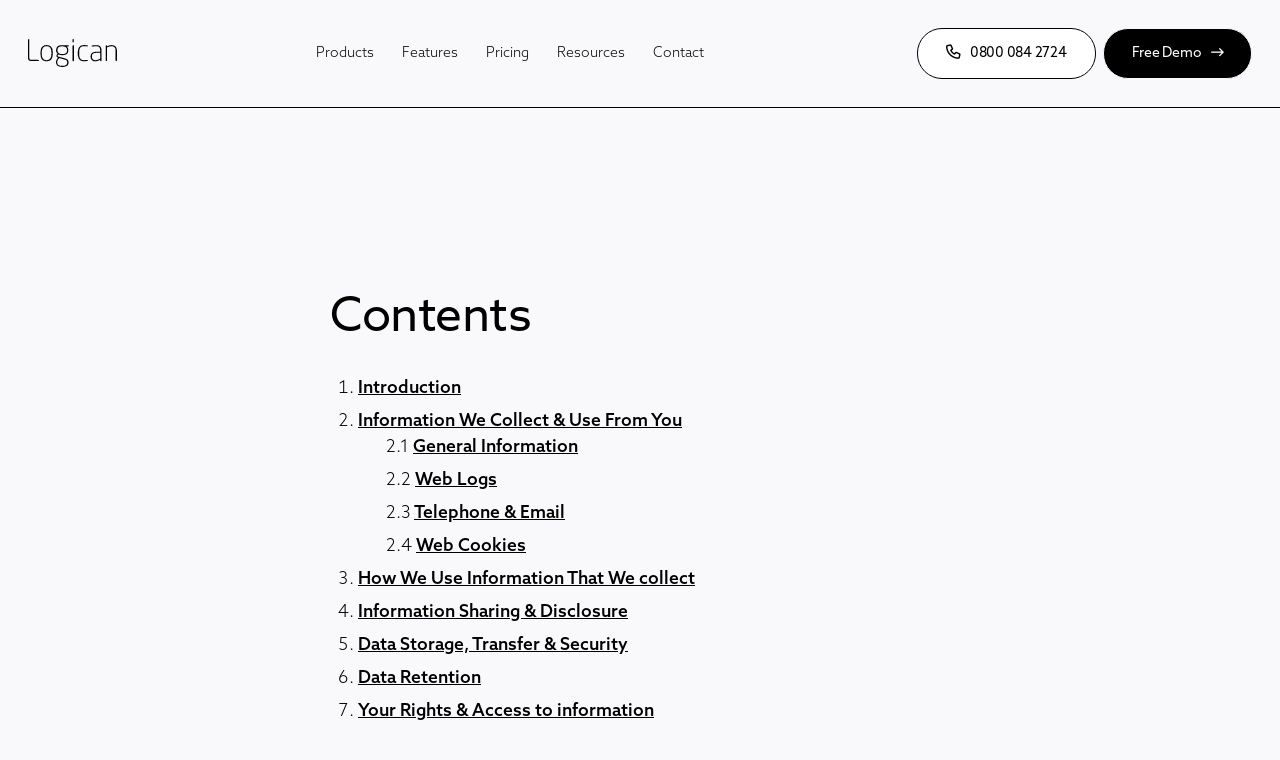

--- FILE ---
content_type: text/html; charset=UTF-8
request_url: https://www.logican.co.uk/privacy-policy/
body_size: 19598
content:
<!doctype html>
<html class="no-js" lang="en">
  <head>
		<meta charset="UTF-8">
<meta http-equiv="X-UA-Compatible" content="IE=edge">
<meta name="viewport" content="width=device-width, initial-scale=1">
<meta name="mobile-web-app-capable" content="yes">
<meta name="apple-mobile-web-app-capable" content="yes">
<meta name="apple-mobile-web-app-title" content="Logican - Powerful Business Process Management Software">

<link rel="profile" href="http://gmpg.org/xfn/11">
<link rel="pingback" href="https://www.logican.co.uk/xmlrpc.php">

<meta name="google-site-verification" content="_ru_sFlJ9KZYvvoGWO-l0hETBseCZN3T19jlnLgQIaQ" />
<!-- Google Tag Manager -->
<script>(function(w,d,s,l,i){w[l]=w[l]||[];w[l].push({'gtm.start': new Date().getTime(),event:'gtm.js'});var f=d.getElementsByTagName(s)[0], j=d.createElement(s),dl=l!='dataLayer'?'&l='+l:'';j.async=true;j.src='https://www.googletagmanager.com/gtm.js?id='+i+dl;f.parentNode.insertBefore(j,f);})(window,document,'script','dataLayer','GTM-KJJWQHK');</script><!-- End Google Tag Manager -->

<!-- Google Analytics -->
<!-- Google tag (gtag.js) -->
<script async src=https://www.googletagmanager.com/gtag/js?id=UA-25543752-1></script>
<script>
  window.dataLayer = window.dataLayer || [];
  function gtag(){dataLayer.push(arguments);}
  gtag('js', new Date());
  gtag('config', 'UA-25543752-1');
</script>      <link rel="stylesheet" href="https://www.logican.co.uk/wp-content/themes/logican-v3/css/css/css/main.css?v01.25">
		<meta name='robots' content='index, follow, max-image-preview:large, max-snippet:-1, max-video-preview:-1' />

            <script data-no-defer="1" data-ezscrex="false" data-cfasync="false" data-pagespeed-no-defer data-cookieconsent="ignore">
                var ctPublicFunctions = {"_ajax_nonce":"81a789a219","_rest_nonce":"fe99c3c6df","_ajax_url":"\/wp-admin\/admin-ajax.php","_rest_url":"https:\/\/www.logican.co.uk\/wp-json\/","data__cookies_type":"none","data__ajax_type":"rest","text__wait_for_decoding":"Decoding the contact data, let us a few seconds to finish. Anti-Spam by CleanTalk","cookiePrefix":"","wprocket_detected":false}
            </script>
        
            <script data-no-defer="1" data-ezscrex="false" data-cfasync="false" data-pagespeed-no-defer data-cookieconsent="ignore">
                var ctPublic = {"_ajax_nonce":"81a789a219","settings__forms__check_internal":"0","settings__forms__check_external":"0","settings__forms__search_test":"1","blog_home":"https:\/\/www.logican.co.uk\/","pixel__setting":"3","pixel__enabled":false,"pixel__url":"https:\/\/moderate4-v4.cleantalk.org\/pixel\/6c2728e77d9b0423cbe722240dd757a1.gif","data__email_check_before_post":"1","data__cookies_type":"none","data__key_is_ok":true,"data__visible_fields_required":true,"data__to_local_storage":{"apbct_cookies_test":"%7B%22cookies_names%22%3A%5B%22apbct_timestamp%22%2C%22apbct_site_landing_ts%22%5D%2C%22check_value%22%3A%2208d54e823d5f6859cb36535584d9da22%22%7D","apbct_site_landing_ts":"1769046529","apbct_urls":"{\"www.logican.co.uk\/privacy-policy\/\":[1769046529]}"},"wl_brandname":"Anti-Spam by CleanTalk","wl_brandname_short":"CleanTalk","ct_checkjs_key":1351809627,"emailEncoderPassKey":"f1eaf0b6b449af3135a55ee0ab32ce68"}
            </script>
        <!-- Google tag (gtag.js) Consent Mode dataLayer added by Site Kit -->
<script type="text/javascript" id="google_gtagjs-js-consent-mode-data-layer">
/* <![CDATA[ */
window.dataLayer = window.dataLayer || [];function gtag(){dataLayer.push(arguments);}
gtag('consent', 'default', {"ad_personalization":"denied","ad_storage":"denied","ad_user_data":"denied","analytics_storage":"denied","functionality_storage":"denied","security_storage":"denied","personalization_storage":"denied","region":["AT","BE","BG","CH","CY","CZ","DE","DK","EE","ES","FI","FR","GB","GR","HR","HU","IE","IS","IT","LI","LT","LU","LV","MT","NL","NO","PL","PT","RO","SE","SI","SK"],"wait_for_update":500});
window._googlesitekitConsentCategoryMap = {"statistics":["analytics_storage"],"marketing":["ad_storage","ad_user_data","ad_personalization"],"functional":["functionality_storage","security_storage"],"preferences":["personalization_storage"]};
window._googlesitekitConsents = {"ad_personalization":"denied","ad_storage":"denied","ad_user_data":"denied","analytics_storage":"denied","functionality_storage":"denied","security_storage":"denied","personalization_storage":"denied","region":["AT","BE","BG","CH","CY","CZ","DE","DK","EE","ES","FI","FR","GB","GR","HR","HU","IE","IS","IT","LI","LT","LU","LV","MT","NL","NO","PL","PT","RO","SE","SI","SK"],"wait_for_update":500};
/* ]]> */
</script>
<!-- End Google tag (gtag.js) Consent Mode dataLayer added by Site Kit -->

	<!-- This site is optimized with the Yoast SEO plugin v22.3 - https://yoast.com/wordpress/plugins/seo/ -->
	<title>Our Privacy Policy for Business Process Solutions | Logican</title>
	<meta name="description" content="Logican provides secure and effective business process solutions. Read our privacy policy now to find out how we use and protect your data and privacy." />
	<link rel="canonical" href="https://www.logican.co.uk/privacy-policy/" />
	<meta property="og:locale" content="en_GB" />
	<meta property="og:type" content="article" />
	<meta property="og:title" content="Our Privacy Policy for Business Process Solutions | Logican" />
	<meta property="og:description" content="Logican provides secure and effective business process solutions. Read our privacy policy now to find out how we use and protect your data and privacy." />
	<meta property="og:url" content="https://www.logican.co.uk/privacy-policy/" />
	<meta property="og:site_name" content="Logican" />
	<meta property="article:modified_time" content="2019-11-28T16:45:45+00:00" />
	<meta name="twitter:card" content="summary_large_image" />
	<meta name="twitter:label1" content="Estimated reading time" />
	<meta name="twitter:data1" content="7 minutes" />
	<script type="application/ld+json" class="yoast-schema-graph">{"@context":"https://schema.org","@graph":[{"@type":"WebPage","@id":"https://www.logican.co.uk/privacy-policy/","url":"https://www.logican.co.uk/privacy-policy/","name":"Our Privacy Policy for Business Process Solutions | Logican","isPartOf":{"@id":"https://www.logican.co.uk/#website"},"datePublished":"2018-05-24T15:24:42+00:00","dateModified":"2019-11-28T16:45:45+00:00","description":"Logican provides secure and effective business process solutions. Read our privacy policy now to find out how we use and protect your data and privacy.","breadcrumb":{"@id":"https://www.logican.co.uk/privacy-policy/#breadcrumb"},"inLanguage":"en-GB","potentialAction":[{"@type":"ReadAction","target":["https://www.logican.co.uk/privacy-policy/"]}]},{"@type":"BreadcrumbList","@id":"https://www.logican.co.uk/privacy-policy/#breadcrumb","itemListElement":[{"@type":"ListItem","position":1,"name":"Home","item":"https://www.logican.co.uk/"},{"@type":"ListItem","position":2,"name":"Privacy policy"}]},{"@type":"WebSite","@id":"https://www.logican.co.uk/#website","url":"https://www.logican.co.uk/","name":"Logican","description":"Powerful Business Process Management Software","publisher":{"@id":"https://www.logican.co.uk/#organization"},"potentialAction":[{"@type":"SearchAction","target":{"@type":"EntryPoint","urlTemplate":"https://www.logican.co.uk/?s={search_term_string}"},"query-input":"required name=search_term_string"}],"inLanguage":"en-GB"},{"@type":"Organization","@id":"https://www.logican.co.uk/#organization","name":"Logican Solutions Ltd","url":"https://www.logican.co.uk/","logo":{"@type":"ImageObject","inLanguage":"en-GB","@id":"https://www.logican.co.uk/#/schema/logo/image/","url":"https://www.logican.co.uk/wp-content/uploads/2017/11/logican-logo.png","contentUrl":"https://www.logican.co.uk/wp-content/uploads/2017/11/logican-logo.png","width":300,"height":79,"caption":"Logican Solutions Ltd"},"image":{"@id":"https://www.logican.co.uk/#/schema/logo/image/"}}]}</script>
	<!-- / Yoast SEO plugin. -->


<link rel='dns-prefetch' href='//www.logican.co.uk' />
<link rel='dns-prefetch' href='//moderate.cleantalk.org' />
<link rel='dns-prefetch' href='//www.googletagmanager.com' />
<script type="text/javascript">
/* <![CDATA[ */
window._wpemojiSettings = {"baseUrl":"https:\/\/s.w.org\/images\/core\/emoji\/14.0.0\/72x72\/","ext":".png","svgUrl":"https:\/\/s.w.org\/images\/core\/emoji\/14.0.0\/svg\/","svgExt":".svg","source":{"concatemoji":"https:\/\/www.logican.co.uk\/wp-includes\/js\/wp-emoji-release.min.js?ver=6.4.7"}};
/*! This file is auto-generated */
!function(i,n){var o,s,e;function c(e){try{var t={supportTests:e,timestamp:(new Date).valueOf()};sessionStorage.setItem(o,JSON.stringify(t))}catch(e){}}function p(e,t,n){e.clearRect(0,0,e.canvas.width,e.canvas.height),e.fillText(t,0,0);var t=new Uint32Array(e.getImageData(0,0,e.canvas.width,e.canvas.height).data),r=(e.clearRect(0,0,e.canvas.width,e.canvas.height),e.fillText(n,0,0),new Uint32Array(e.getImageData(0,0,e.canvas.width,e.canvas.height).data));return t.every(function(e,t){return e===r[t]})}function u(e,t,n){switch(t){case"flag":return n(e,"\ud83c\udff3\ufe0f\u200d\u26a7\ufe0f","\ud83c\udff3\ufe0f\u200b\u26a7\ufe0f")?!1:!n(e,"\ud83c\uddfa\ud83c\uddf3","\ud83c\uddfa\u200b\ud83c\uddf3")&&!n(e,"\ud83c\udff4\udb40\udc67\udb40\udc62\udb40\udc65\udb40\udc6e\udb40\udc67\udb40\udc7f","\ud83c\udff4\u200b\udb40\udc67\u200b\udb40\udc62\u200b\udb40\udc65\u200b\udb40\udc6e\u200b\udb40\udc67\u200b\udb40\udc7f");case"emoji":return!n(e,"\ud83e\udef1\ud83c\udffb\u200d\ud83e\udef2\ud83c\udfff","\ud83e\udef1\ud83c\udffb\u200b\ud83e\udef2\ud83c\udfff")}return!1}function f(e,t,n){var r="undefined"!=typeof WorkerGlobalScope&&self instanceof WorkerGlobalScope?new OffscreenCanvas(300,150):i.createElement("canvas"),a=r.getContext("2d",{willReadFrequently:!0}),o=(a.textBaseline="top",a.font="600 32px Arial",{});return e.forEach(function(e){o[e]=t(a,e,n)}),o}function t(e){var t=i.createElement("script");t.src=e,t.defer=!0,i.head.appendChild(t)}"undefined"!=typeof Promise&&(o="wpEmojiSettingsSupports",s=["flag","emoji"],n.supports={everything:!0,everythingExceptFlag:!0},e=new Promise(function(e){i.addEventListener("DOMContentLoaded",e,{once:!0})}),new Promise(function(t){var n=function(){try{var e=JSON.parse(sessionStorage.getItem(o));if("object"==typeof e&&"number"==typeof e.timestamp&&(new Date).valueOf()<e.timestamp+604800&&"object"==typeof e.supportTests)return e.supportTests}catch(e){}return null}();if(!n){if("undefined"!=typeof Worker&&"undefined"!=typeof OffscreenCanvas&&"undefined"!=typeof URL&&URL.createObjectURL&&"undefined"!=typeof Blob)try{var e="postMessage("+f.toString()+"("+[JSON.stringify(s),u.toString(),p.toString()].join(",")+"));",r=new Blob([e],{type:"text/javascript"}),a=new Worker(URL.createObjectURL(r),{name:"wpTestEmojiSupports"});return void(a.onmessage=function(e){c(n=e.data),a.terminate(),t(n)})}catch(e){}c(n=f(s,u,p))}t(n)}).then(function(e){for(var t in e)n.supports[t]=e[t],n.supports.everything=n.supports.everything&&n.supports[t],"flag"!==t&&(n.supports.everythingExceptFlag=n.supports.everythingExceptFlag&&n.supports[t]);n.supports.everythingExceptFlag=n.supports.everythingExceptFlag&&!n.supports.flag,n.DOMReady=!1,n.readyCallback=function(){n.DOMReady=!0}}).then(function(){return e}).then(function(){var e;n.supports.everything||(n.readyCallback(),(e=n.source||{}).concatemoji?t(e.concatemoji):e.wpemoji&&e.twemoji&&(t(e.twemoji),t(e.wpemoji)))}))}((window,document),window._wpemojiSettings);
/* ]]> */
</script>
<style id='wp-emoji-styles-inline-css' type='text/css'>

	img.wp-smiley, img.emoji {
		display: inline !important;
		border: none !important;
		box-shadow: none !important;
		height: 1em !important;
		width: 1em !important;
		margin: 0 0.07em !important;
		vertical-align: -0.1em !important;
		background: none !important;
		padding: 0 !important;
	}
</style>
<link rel='stylesheet' id='wp-block-library-css' href='https://www.logican.co.uk/wp-includes/css/dist/block-library/style.min.css?ver=6.4.7' type='text/css' media='all' />
<style id='classic-theme-styles-inline-css' type='text/css'>
/*! This file is auto-generated */
.wp-block-button__link{color:#fff;background-color:#32373c;border-radius:9999px;box-shadow:none;text-decoration:none;padding:calc(.667em + 2px) calc(1.333em + 2px);font-size:1.125em}.wp-block-file__button{background:#32373c;color:#fff;text-decoration:none}
</style>
<style id='global-styles-inline-css' type='text/css'>
body{--wp--preset--color--black: #000000;--wp--preset--color--cyan-bluish-gray: #abb8c3;--wp--preset--color--white: #ffffff;--wp--preset--color--pale-pink: #f78da7;--wp--preset--color--vivid-red: #cf2e2e;--wp--preset--color--luminous-vivid-orange: #ff6900;--wp--preset--color--luminous-vivid-amber: #fcb900;--wp--preset--color--light-green-cyan: #7bdcb5;--wp--preset--color--vivid-green-cyan: #00d084;--wp--preset--color--pale-cyan-blue: #8ed1fc;--wp--preset--color--vivid-cyan-blue: #0693e3;--wp--preset--color--vivid-purple: #9b51e0;--wp--preset--gradient--vivid-cyan-blue-to-vivid-purple: linear-gradient(135deg,rgba(6,147,227,1) 0%,rgb(155,81,224) 100%);--wp--preset--gradient--light-green-cyan-to-vivid-green-cyan: linear-gradient(135deg,rgb(122,220,180) 0%,rgb(0,208,130) 100%);--wp--preset--gradient--luminous-vivid-amber-to-luminous-vivid-orange: linear-gradient(135deg,rgba(252,185,0,1) 0%,rgba(255,105,0,1) 100%);--wp--preset--gradient--luminous-vivid-orange-to-vivid-red: linear-gradient(135deg,rgba(255,105,0,1) 0%,rgb(207,46,46) 100%);--wp--preset--gradient--very-light-gray-to-cyan-bluish-gray: linear-gradient(135deg,rgb(238,238,238) 0%,rgb(169,184,195) 100%);--wp--preset--gradient--cool-to-warm-spectrum: linear-gradient(135deg,rgb(74,234,220) 0%,rgb(151,120,209) 20%,rgb(207,42,186) 40%,rgb(238,44,130) 60%,rgb(251,105,98) 80%,rgb(254,248,76) 100%);--wp--preset--gradient--blush-light-purple: linear-gradient(135deg,rgb(255,206,236) 0%,rgb(152,150,240) 100%);--wp--preset--gradient--blush-bordeaux: linear-gradient(135deg,rgb(254,205,165) 0%,rgb(254,45,45) 50%,rgb(107,0,62) 100%);--wp--preset--gradient--luminous-dusk: linear-gradient(135deg,rgb(255,203,112) 0%,rgb(199,81,192) 50%,rgb(65,88,208) 100%);--wp--preset--gradient--pale-ocean: linear-gradient(135deg,rgb(255,245,203) 0%,rgb(182,227,212) 50%,rgb(51,167,181) 100%);--wp--preset--gradient--electric-grass: linear-gradient(135deg,rgb(202,248,128) 0%,rgb(113,206,126) 100%);--wp--preset--gradient--midnight: linear-gradient(135deg,rgb(2,3,129) 0%,rgb(40,116,252) 100%);--wp--preset--font-size--small: 13px;--wp--preset--font-size--medium: 20px;--wp--preset--font-size--large: 36px;--wp--preset--font-size--x-large: 42px;--wp--preset--spacing--20: 0.44rem;--wp--preset--spacing--30: 0.67rem;--wp--preset--spacing--40: 1rem;--wp--preset--spacing--50: 1.5rem;--wp--preset--spacing--60: 2.25rem;--wp--preset--spacing--70: 3.38rem;--wp--preset--spacing--80: 5.06rem;--wp--preset--shadow--natural: 6px 6px 9px rgba(0, 0, 0, 0.2);--wp--preset--shadow--deep: 12px 12px 50px rgba(0, 0, 0, 0.4);--wp--preset--shadow--sharp: 6px 6px 0px rgba(0, 0, 0, 0.2);--wp--preset--shadow--outlined: 6px 6px 0px -3px rgba(255, 255, 255, 1), 6px 6px rgba(0, 0, 0, 1);--wp--preset--shadow--crisp: 6px 6px 0px rgba(0, 0, 0, 1);}:where(.is-layout-flex){gap: 0.5em;}:where(.is-layout-grid){gap: 0.5em;}body .is-layout-flow > .alignleft{float: left;margin-inline-start: 0;margin-inline-end: 2em;}body .is-layout-flow > .alignright{float: right;margin-inline-start: 2em;margin-inline-end: 0;}body .is-layout-flow > .aligncenter{margin-left: auto !important;margin-right: auto !important;}body .is-layout-constrained > .alignleft{float: left;margin-inline-start: 0;margin-inline-end: 2em;}body .is-layout-constrained > .alignright{float: right;margin-inline-start: 2em;margin-inline-end: 0;}body .is-layout-constrained > .aligncenter{margin-left: auto !important;margin-right: auto !important;}body .is-layout-constrained > :where(:not(.alignleft):not(.alignright):not(.alignfull)){max-width: var(--wp--style--global--content-size);margin-left: auto !important;margin-right: auto !important;}body .is-layout-constrained > .alignwide{max-width: var(--wp--style--global--wide-size);}body .is-layout-flex{display: flex;}body .is-layout-flex{flex-wrap: wrap;align-items: center;}body .is-layout-flex > *{margin: 0;}body .is-layout-grid{display: grid;}body .is-layout-grid > *{margin: 0;}:where(.wp-block-columns.is-layout-flex){gap: 2em;}:where(.wp-block-columns.is-layout-grid){gap: 2em;}:where(.wp-block-post-template.is-layout-flex){gap: 1.25em;}:where(.wp-block-post-template.is-layout-grid){gap: 1.25em;}.has-black-color{color: var(--wp--preset--color--black) !important;}.has-cyan-bluish-gray-color{color: var(--wp--preset--color--cyan-bluish-gray) !important;}.has-white-color{color: var(--wp--preset--color--white) !important;}.has-pale-pink-color{color: var(--wp--preset--color--pale-pink) !important;}.has-vivid-red-color{color: var(--wp--preset--color--vivid-red) !important;}.has-luminous-vivid-orange-color{color: var(--wp--preset--color--luminous-vivid-orange) !important;}.has-luminous-vivid-amber-color{color: var(--wp--preset--color--luminous-vivid-amber) !important;}.has-light-green-cyan-color{color: var(--wp--preset--color--light-green-cyan) !important;}.has-vivid-green-cyan-color{color: var(--wp--preset--color--vivid-green-cyan) !important;}.has-pale-cyan-blue-color{color: var(--wp--preset--color--pale-cyan-blue) !important;}.has-vivid-cyan-blue-color{color: var(--wp--preset--color--vivid-cyan-blue) !important;}.has-vivid-purple-color{color: var(--wp--preset--color--vivid-purple) !important;}.has-black-background-color{background-color: var(--wp--preset--color--black) !important;}.has-cyan-bluish-gray-background-color{background-color: var(--wp--preset--color--cyan-bluish-gray) !important;}.has-white-background-color{background-color: var(--wp--preset--color--white) !important;}.has-pale-pink-background-color{background-color: var(--wp--preset--color--pale-pink) !important;}.has-vivid-red-background-color{background-color: var(--wp--preset--color--vivid-red) !important;}.has-luminous-vivid-orange-background-color{background-color: var(--wp--preset--color--luminous-vivid-orange) !important;}.has-luminous-vivid-amber-background-color{background-color: var(--wp--preset--color--luminous-vivid-amber) !important;}.has-light-green-cyan-background-color{background-color: var(--wp--preset--color--light-green-cyan) !important;}.has-vivid-green-cyan-background-color{background-color: var(--wp--preset--color--vivid-green-cyan) !important;}.has-pale-cyan-blue-background-color{background-color: var(--wp--preset--color--pale-cyan-blue) !important;}.has-vivid-cyan-blue-background-color{background-color: var(--wp--preset--color--vivid-cyan-blue) !important;}.has-vivid-purple-background-color{background-color: var(--wp--preset--color--vivid-purple) !important;}.has-black-border-color{border-color: var(--wp--preset--color--black) !important;}.has-cyan-bluish-gray-border-color{border-color: var(--wp--preset--color--cyan-bluish-gray) !important;}.has-white-border-color{border-color: var(--wp--preset--color--white) !important;}.has-pale-pink-border-color{border-color: var(--wp--preset--color--pale-pink) !important;}.has-vivid-red-border-color{border-color: var(--wp--preset--color--vivid-red) !important;}.has-luminous-vivid-orange-border-color{border-color: var(--wp--preset--color--luminous-vivid-orange) !important;}.has-luminous-vivid-amber-border-color{border-color: var(--wp--preset--color--luminous-vivid-amber) !important;}.has-light-green-cyan-border-color{border-color: var(--wp--preset--color--light-green-cyan) !important;}.has-vivid-green-cyan-border-color{border-color: var(--wp--preset--color--vivid-green-cyan) !important;}.has-pale-cyan-blue-border-color{border-color: var(--wp--preset--color--pale-cyan-blue) !important;}.has-vivid-cyan-blue-border-color{border-color: var(--wp--preset--color--vivid-cyan-blue) !important;}.has-vivid-purple-border-color{border-color: var(--wp--preset--color--vivid-purple) !important;}.has-vivid-cyan-blue-to-vivid-purple-gradient-background{background: var(--wp--preset--gradient--vivid-cyan-blue-to-vivid-purple) !important;}.has-light-green-cyan-to-vivid-green-cyan-gradient-background{background: var(--wp--preset--gradient--light-green-cyan-to-vivid-green-cyan) !important;}.has-luminous-vivid-amber-to-luminous-vivid-orange-gradient-background{background: var(--wp--preset--gradient--luminous-vivid-amber-to-luminous-vivid-orange) !important;}.has-luminous-vivid-orange-to-vivid-red-gradient-background{background: var(--wp--preset--gradient--luminous-vivid-orange-to-vivid-red) !important;}.has-very-light-gray-to-cyan-bluish-gray-gradient-background{background: var(--wp--preset--gradient--very-light-gray-to-cyan-bluish-gray) !important;}.has-cool-to-warm-spectrum-gradient-background{background: var(--wp--preset--gradient--cool-to-warm-spectrum) !important;}.has-blush-light-purple-gradient-background{background: var(--wp--preset--gradient--blush-light-purple) !important;}.has-blush-bordeaux-gradient-background{background: var(--wp--preset--gradient--blush-bordeaux) !important;}.has-luminous-dusk-gradient-background{background: var(--wp--preset--gradient--luminous-dusk) !important;}.has-pale-ocean-gradient-background{background: var(--wp--preset--gradient--pale-ocean) !important;}.has-electric-grass-gradient-background{background: var(--wp--preset--gradient--electric-grass) !important;}.has-midnight-gradient-background{background: var(--wp--preset--gradient--midnight) !important;}.has-small-font-size{font-size: var(--wp--preset--font-size--small) !important;}.has-medium-font-size{font-size: var(--wp--preset--font-size--medium) !important;}.has-large-font-size{font-size: var(--wp--preset--font-size--large) !important;}.has-x-large-font-size{font-size: var(--wp--preset--font-size--x-large) !important;}
.wp-block-navigation a:where(:not(.wp-element-button)){color: inherit;}
:where(.wp-block-post-template.is-layout-flex){gap: 1.25em;}:where(.wp-block-post-template.is-layout-grid){gap: 1.25em;}
:where(.wp-block-columns.is-layout-flex){gap: 2em;}:where(.wp-block-columns.is-layout-grid){gap: 2em;}
.wp-block-pullquote{font-size: 1.5em;line-height: 1.6;}
</style>
<link rel='stylesheet' id='ct_public_css-css' href='https://www.logican.co.uk/wp-content/plugins/cleantalk-spam-protect/css/cleantalk-public.min.css?ver=6.28' type='text/css' media='all' />
<link rel='stylesheet' id='contact-form-7-css' href='https://www.logican.co.uk/wp-content/plugins/contact-form-7/includes/css/styles.css?ver=5.9.3' type='text/css' media='all' />
<link rel='stylesheet' id='wpcf7-redirect-script-frontend-css' href='https://www.logican.co.uk/wp-content/plugins/wpcf7-redirect/build/assets/frontend-script.css?ver=c45b3000f278e6247490' type='text/css' media='all' />
<script type="text/javascript" src="https://www.logican.co.uk/wp-includes/js/jquery/jquery.min.js?ver=3.7.1" id="jquery-core-js"></script>
<script type="text/javascript" src="https://www.logican.co.uk/wp-includes/js/jquery/jquery-migrate.min.js?ver=3.4.1" id="jquery-migrate-js"></script>
<script type="text/javascript" data-pagespeed-no-defer src="https://www.logican.co.uk/wp-content/plugins/cleantalk-spam-protect/js/apbct-public-bundle.min.js?ver=6.28" id="ct_public_functions-js"></script>
<script type="text/javascript" src="https://moderate.cleantalk.org/ct-bot-detector-wrapper.js" id="ct_bot_detector-js"></script>

<!-- Google tag (gtag.js) snippet added by Site Kit -->

<!-- Google Ads snippet added by Site Kit -->

<!-- Google Analytics snippet added by Site Kit -->
<script type="text/javascript" src="https://www.googletagmanager.com/gtag/js?id=GT-5NTJBWB" id="google_gtagjs-js" async></script>
<script type="text/javascript" id="google_gtagjs-js-after">
/* <![CDATA[ */
window.dataLayer = window.dataLayer || [];function gtag(){dataLayer.push(arguments);}
gtag("set","linker",{"domains":["www.logican.co.uk"]});
gtag("js", new Date());
gtag("set", "developer_id.dZTNiMT", true);
gtag("config", "GT-5NTJBWB");
gtag("config", "AW-951615771");
 window._googlesitekit = window._googlesitekit || {}; window._googlesitekit.throttledEvents = []; window._googlesitekit.gtagEvent = (name, data) => { var key = JSON.stringify( { name, data } ); if ( !! window._googlesitekit.throttledEvents[ key ] ) { return; } window._googlesitekit.throttledEvents[ key ] = true; setTimeout( () => { delete window._googlesitekit.throttledEvents[ key ]; }, 5 ); gtag( "event", name, { ...data, event_source: "site-kit" } ); } 
/* ]]> */
</script>

<!-- End Google tag (gtag.js) snippet added by Site Kit -->
<link rel="https://api.w.org/" href="https://www.logican.co.uk/wp-json/" /><link rel="alternate" type="application/json" href="https://www.logican.co.uk/wp-json/wp/v2/pages/4195" /><link rel="EditURI" type="application/rsd+xml" title="RSD" href="https://www.logican.co.uk/xmlrpc.php?rsd" />
<link rel='shortlink' href='https://www.logican.co.uk/?p=4195' />
<link rel="alternate" type="application/json+oembed" href="https://www.logican.co.uk/wp-json/oembed/1.0/embed?url=https%3A%2F%2Fwww.logican.co.uk%2Fprivacy-policy%2F" />
<link rel="alternate" type="text/xml+oembed" href="https://www.logican.co.uk/wp-json/oembed/1.0/embed?url=https%3A%2F%2Fwww.logican.co.uk%2Fprivacy-policy%2F&#038;format=xml" />
<meta name="generator" content="Site Kit by Google 1.149.1" /><!-- Google Tag Manager -->
<script>(function(w,d,s,l,i){w[l]=w[l]||[];w[l].push({'gtm.start':
new Date().getTime(),event:'gtm.js'});var f=d.getElementsByTagName(s)[0],
j=d.createElement(s),dl=l!='dataLayer'?'&l='+l:'';j.async=true;j.src=
'https://www.googletagmanager.com/gtm.js?id='+i+dl;f.parentNode.insertBefore(j,f);
})(window,document,'script','dataLayer','GTM-NW3LVH4M');</script>
<!-- End Google Tag Manager -->

<!-- Google Tag Manager snippet added by Site Kit -->
<script type="text/javascript">
/* <![CDATA[ */

			( function( w, d, s, l, i ) {
				w[l] = w[l] || [];
				w[l].push( {'gtm.start': new Date().getTime(), event: 'gtm.js'} );
				var f = d.getElementsByTagName( s )[0],
					j = d.createElement( s ), dl = l != 'dataLayer' ? '&l=' + l : '';
				j.async = true;
				j.src = 'https://www.googletagmanager.com/gtm.js?id=' + i + dl;
				f.parentNode.insertBefore( j, f );
			} )( window, document, 'script', 'dataLayer', 'GTM-NW3LVH4M' );
			
/* ]]> */
</script>

<!-- End Google Tag Manager snippet added by Site Kit -->
  </head>
  <body class="page-standard bg-light">
    <!-- Google Tag Manager (noscript) --><noscript><iframe src="https://www.googletagmanager.com/ns.html?id=GTM-KJJWQHK" height="0" width="0" style="display:none;visibility:hidden"></iframe></noscript><!-- End Google Tag Manager (noscript) -->
    
    <div class="overflow-hidden">

              <div>
          <header>


  <div class="container-xxl py-2">
    <nav class="navbar navbar-expand-lg py-4 px-2 px-md-4 px-lg-4 px-xl-4">
      <button class="btn ms-0 me-md-3 d-lg-none" type="button" data-bs-toggle="collapse" data-bs-target="#navbarLogican" aria-controls="navbarLogican" aria-expanded="false" aria-label="Toggle navigation">
        <i class="fa fa-bars"></i>
      </button>

      <a class="logican-logo navbar-brand fs-4 me-auto" href="https://www.logican.co.uk">
        <svg version="1.1" xmlns="http://www.w3.org/2000/svg" xmlns:xlink="http://www.w3.org/1999/xlink" x="0px" y="0px" viewBox="0 0 174.5 54.9" style="enable-background:new 0 0 174.5 54.9;" xml:space="preserve">
          <g>
            <g>
              <path d="M76,14.7c2.3,2.2,3.1,4.7,3.1,7.5c0,5.2-2.6,8.3-7.8,9.2c-3.5,0.6-7.1,0.6-10.5-0.7c-1.1-0.4-2.2,0.3-2.6,1.4
                c-0.4,1.1,0,2.1,1.3,2.4c3.6,1,7.2,1.9,10.9,2.9c1.3,0.3,2.6,0.7,3.8,1.2c4.9,1.7,5.8,4.5,5.1,9.3c-0.5,3.3-2.8,5.1-5.8,6
                c-4,1.2-8.1,1.2-12.1,0.1c-5.5-1.6-7.8-6.5-5.9-12.1c0.7-2,1.9-3.6,3.5-4.9c-0.1-0.4-0.5-0.4-0.7-0.5c-2.9-1.3-3.4-4.9-0.9-6.9
                c0.4-0.3,0.9-0.4,0.2-1c-3-3.2-3-7-1.8-10.8c1.1-3.5,4.1-4.8,7.4-5.4c1.8-0.4,3.5-0.3,5.3-0.3c3.3,0,6.6,0,9.8,0
                c0.9,0,1.6,0.1,1.6,1.3c0,1.2-0.8,1.2-1.7,1.2C77.7,14.7,77,14.7,76,14.7z M67.3,29.5c0.7,0,1.5,0.1,2.2,0
                c5.1-0.7,6.9-2.8,7.2-6.8c0.3-4.5-1.8-7.3-6.3-8c-2.3-0.4-4.6-0.4-6.9,0c-3.3,0.6-5.1,2.4-5.7,5.6c-0.7,4.3,1,7.4,4.8,8.7
                C64.1,29.5,65.7,29.6,67.3,29.5z M67.2,52.7c1.5,0,2.9-0.1,4.3-0.4c3.4-0.7,5.1-2.5,5.3-5.8c0.2-3.6-0.6-4.8-4.4-6
                c-3.4-1-6.8-1.8-10.1-2.8c-0.6-0.2-1.1,0-1.5,0.4c-2.9,2.2-3.7,5.2-3.4,8.7c0.2,2.3,1.4,3.9,3.5,4.8C63,52.6,65.1,52.7,67.2,52.7z
                "/>
            </g>
            <g>
              <path d="M141.4,40.9c-2.4,1.1-4.5,2.2-6.9,2.6c-2,0.4-4,0.4-6-0.1c-3.3-0.9-5.4-3.7-5.7-7.7c-0.1-1.1-0.1-2.3,0.1-3.4
                c0.6-4.1,3.1-6.2,7.9-7c3.2-0.5,6.4-0.5,9.5-0.5c0.9,0,1.3-0.2,1.2-1.2c-0.1-1.4,0-2.9-0.3-4.3c-0.6-3.2-2.3-4.7-5.6-4.9
                c-3-0.1-5.9,0-8.8,0.4c-0.3,0-0.6,0.1-0.8,0.1c-0.6,0-1.2,0-1.3-0.8c-0.1-0.7,0.2-1.3,1-1.4c4-0.5,8-1,11.9-0.2
                c3.3,0.6,5.3,2.7,6,6c0.3,1.3,0.5,2.7,0.5,4.1c0,6.4,0,12.9,0,19.3c0,0.4,0,0.7-0.2,1.1c-0.3,0.5-0.8,0.7-1.3,0.6
                c-0.6-0.1-1-0.4-1.1-1C141.5,41.9,141.5,41.5,141.4,40.9z M141.5,32.8c0-1,0-2,0-3c0-2.9,0-2.9-2.8-2.9c-2.9,0-5.8,0-8.7,0.7
                c-3.2,0.8-4.4,2.3-4.7,5.6c-0.1,1.1,0,2.3,0.2,3.4c0.5,3,2.5,4.7,5.6,4.9c3.6,0.2,6.7-1,9.8-2.6c0.5-0.3,0.6-0.6,0.6-1.2
                C141.5,36.1,141.5,34.4,141.5,32.8z"/>
            </g>
            <g>
              <path d="M48.5,27.9c-0.1,2.9-0.1,5.8-1.1,8.6c-1.6,4.4-4.9,6.9-9.5,7.1c-3.1,0.2-6.1-0.1-8.7-2c-2.7-2-3.9-4.8-4.3-8
                c-0.6-4.1-0.6-8.2,0.1-12.3c1.2-6.3,5.2-9.5,11.6-9.4C43.5,12,47.7,16,48.3,23.1C48.4,24.7,48.4,26.3,48.5,27.9z M27.1,26.8
                c0,3.3-0.1,5.6,0.5,7.8c0.6,2.1,1.4,4.1,3.4,5.4c5.6,3.7,13,0.8,14.4-5.7c0.9-4.1,0.8-8.3,0.1-12.4c-0.7-4.6-3-6.9-6.9-7.6
                c-0.9-0.2-1.9-0.1-2.9-0.1c-4,0.1-6.5,2-7.8,5.9C27.1,22.6,27.1,25.2,27.1,26.8z"/>
            </g>
            <g>
              <path d="M154.9,14.3c2.7-1.2,5.3-2.1,8.1-2.3c6.9-0.4,11.1,3.1,11.3,10c0.2,6.6,0.1,13.3,0.1,19.9
                c0,0.9-0.4,1.5-1.4,1.4c-1,0-1.2-0.7-1.2-1.6c0-6.1,0-12.2,0-18.3c0-1.4,0-2.8-0.5-4.2c-0.9-3.1-3.2-4.8-6.4-5
                c-3.4-0.2-6.5,0.8-9.6,2.1c-0.7,0.3-0.5,0.8-0.5,1.3c0,7.8,0,15.7,0,23.5c0,0.4,0,0.8,0,1.2c-0.1,0.7-0.6,1-1.3,1
                c-0.6,0-1.1-0.3-1.2-1c0-0.1,0-0.2,0-0.2c0-9.5,0-19.1,0-28.6c0-0.8,0.3-1.2,1.1-1.3c0.8,0,1.3,0.3,1.4,1.2
                C154.9,13.7,154.9,13.9,154.9,14.3z"/>
            </g>
            <g>
              <path d="M2.6,19.7c0,5.4,0,10.8,0,16.1c0,0.4,0,0.9,0,1.3c0.1,2.7,1.1,3.8,3.8,3.8c4.5,0,9,0,13.5,0
                c1,0,1.6,0.2,1.5,1.4c-0.1,0.6-0.4,1-1,1c-5,0-10,0.3-15-0.2C1.5,42.8,0.1,40.9,0,37c0-3.7,0-7.4,0-11C0,18,0,10,0,2.1
                c0-0.6-0.1-1.3,0.7-1.7c1-0.5,1.9,0.1,1.9,1.3c0,2.3,0,4.5,0,6.8C2.6,12.3,2.6,16,2.6,19.7z"/>
            </g>
            <g>
              <path d="M100.4,27.8c0,2.4,0,4.8,0.5,7.1c1,4.3,3.8,6.5,8.2,6.6c2.2,0,4.4-0.2,6.6-0.5c0.7-0.1,1.5-0.2,1.6,0.9
                c0.1,1-0.5,1.2-1.3,1.3c-2.5,0.3-5,0.6-7.5,0.5c-4.8-0.2-8.4-2.8-9.8-7.5c-1.6-5.3-1.6-10.8-0.2-16.2c1.4-5.6,5.3-8.2,11.2-8.1
                c1.9,0,3.9,0.2,5.8,0.4c0.9,0.1,1.9,0.1,1.8,1.4c-0.2,1.3-1.2,0.9-2,0.8c-2.2-0.3-4.4-0.5-6.6-0.4c-4.1,0.1-6.8,2.3-7.8,6.3
                C100.4,22.9,100.4,25.4,100.4,27.8z"/>
            </g>
            <g>
              <path d="M87.4,27.9c0-4.7,0-9.4,0-14.1c0-0.8,0.1-1.5,1.1-1.6c0.9-0.1,1.4,0.2,1.5,1.2c0,0.2,0,0.4,0,0.6
                c0,9.3,0,18.6,0,27.9c0,0.8,0,1.6-1,1.8c-1,0.2-1.6-0.3-1.6-1.6C87.4,37.4,87.4,32.6,87.4,27.9z"/>
            </g>
            <g>
              <path d="M87.4,3.1c0-0.6,0-1.2,0-1.8c0-0.8,0.4-1.3,1.2-1.3c0.8,0,1.3,0.4,1.3,1.2c0,1.3,0,2.7,0,4
                c0,0.8-0.4,1.3-1.3,1.3c-0.8,0-1.2-0.5-1.3-1.3C87.4,4.5,87.4,3.8,87.4,3.1z"/>
            </g>
          </g>
        </svg>
      </a>

      <div id="navbarLogican" class="collapse navbar-collapse flex-grow-0"><ul id="menu-main-menu-v4" class="navbar-nav" itemscope itemtype="http://www.schema.org/SiteNavigationElement"><li  id="menu-item-5339" class="menu-item menu-item-type-custom menu-item-object-custom menu-item-has-children dropdown menu-item-5339 nav-item"><a href="#" aria-expanded="false" class="dropdown-toggle nav-link" id="menu-item-dropdown-5339" data-bs-toggle="dropdown"><span itemprop="name">Products</span></a>
<ul class="dropdown-menu" aria-labelledby="menu-item-dropdown-5339">
	<li  id="menu-item-5340" class="menu-item menu-item-type-post_type menu-item-object-page menu-item-5340 nav-item"><a itemprop="url" href="https://www.logican.co.uk/claims-management-software/" class="dropdown-item"><span itemprop="name">Claims Management Software</span></a></li>
	<li  id="menu-item-5342" class="mb-4 menu-item menu-item-type-post_type menu-item-object-page menu-item-5342 nav-item"><a itemprop="url" href="https://www.logican.co.uk/financial-claims-management-software/" class="dropdown-item"><span itemprop="name">Financial Claims Software</span></a></li>
	<li  id="menu-item-5341" class="menu-item menu-item-type-post_type menu-item-object-page menu-item-5341 nav-item"><a itemprop="url" href="https://www.logican.co.uk/pcp-car-finance-claims-software/" class="dropdown-item"><span itemprop="name">Automotive (PCP) Claims Software</span></a></li>
	<li  id="menu-item-5361" class="menu-item menu-item-type-post_type menu-item-object-page menu-item-5361 nav-item"><a itemprop="url" href="https://www.logican.co.uk/flight-delay-claims-software/" class="dropdown-item"><span itemprop="name">Flight Delay Claims Software</span></a></li>
	<li  id="menu-item-5362" class="menu-item menu-item-type-post_type menu-item-object-page menu-item-5362 nav-item"><a itemprop="url" href="https://www.logican.co.uk/pba-software-pba-claims-software-logican/" class="dropdown-item"><span itemprop="name">PBA Claims Software</span></a></li>
	<li  id="menu-item-5363" class="menu-item menu-item-type-post_type menu-item-object-page menu-item-5363 nav-item"><a itemprop="url" href="https://www.logican.co.uk/mis-sold-mortgage-software-msm-claims-software/" class="dropdown-item"><span itemprop="name">MSM Claims Software</span></a></li>
</ul>
</li>
<li  id="menu-item-5343" class="menu-item menu-item-type-custom menu-item-object-custom menu-item-has-children dropdown menu-item-5343 nav-item"><a href="#" aria-expanded="false" class="dropdown-toggle nav-link" id="menu-item-dropdown-5343" data-bs-toggle="dropdown"><span itemprop="name">Features</span></a>
<ul class="dropdown-menu" aria-labelledby="menu-item-dropdown-5343">
	<li  id="menu-item-5351" class="menu-item menu-item-type-post_type menu-item-object-page menu-item-5351 nav-item"><a itemprop="url" href="https://www.logican.co.uk/claims-management-system/" class="dropdown-item"><span itemprop="name">AI Claims Management System</span></a></li>
	<li  id="menu-item-5352" class="menu-item menu-item-type-post_type menu-item-object-page menu-item-5352 nav-item"><a itemprop="url" href="https://www.logican.co.uk/incredible-claims-processing-automation/" class="dropdown-item"><span itemprop="name">Automated Claims Processing</span></a></li>
	<li  id="menu-item-5353" class="mb-4 menu-item menu-item-type-post_type menu-item-object-page menu-item-5353 nav-item"><a itemprop="url" href="https://www.logican.co.uk/manage-tens-of-thousands-of-claims-in-total-confidence/" class="dropdown-item"><span itemprop="name">High Volume Claims Processing</span></a></li>
	<li  id="menu-item-5359" class="menu-item menu-item-type-post_type menu-item-object-page menu-item-5359 nav-item"><a itemprop="url" href="https://www.logican.co.uk/onboard-customers-quickly-and-effortlessly/" class="dropdown-item"><span itemprop="name">Simplified Client Onboarding</span></a></li>
	<li  id="menu-item-5354" class="ps-4 menu-item menu-item-type-post_type menu-item-object-page menu-item-5354 nav-item"><a itemprop="url" href="https://www.logican.co.uk/customer-self-service-portal/" class="dropdown-item"><span itemprop="name">Client Self Service Portal</span></a></li>
	<li  id="menu-item-5358" class="ps-4 menu-item menu-item-type-post_type menu-item-object-page menu-item-5358 nav-item"><a itemprop="url" href="https://www.logican.co.uk/agent-introducer-portal/" class="dropdown-item"><span itemprop="name">Agent Portal</span></a></li>
	<li  id="menu-item-5357" class="ps-4 mb-4 menu-item menu-item-type-post_type menu-item-object-page menu-item-5357 nav-item"><a itemprop="url" href="https://www.logican.co.uk/api-programmatically-upload-full-client-and-claim-details/" class="dropdown-item"><span itemprop="name">API Integration</span></a></li>
	<li  id="menu-item-5355" class="menu-item menu-item-type-post_type menu-item-object-page menu-item-5355 nav-item"><a itemprop="url" href="https://www.logican.co.uk/get-paid-quickly-and-accurately/" class="dropdown-item"><span itemprop="name">Automated Billing</span></a></li>
	<li  id="menu-item-5356" class="menu-item menu-item-type-post_type menu-item-object-page menu-item-5356 nav-item"><a itemprop="url" href="https://www.logican.co.uk/an-off-the-shelf-claims-management-solution-you-can-personalise/" class="dropdown-item"><span itemprop="name">Customisable Workflow</span></a></li>
</ul>
</li>
<li  id="menu-item-5344" class="menu-item menu-item-type-post_type menu-item-object-page menu-item-5344 nav-item"><a itemprop="url" href="https://www.logican.co.uk/pricing/" class="nav-link"><span itemprop="name">Pricing</span></a></li>
<li  id="menu-item-5345" class="menu-item menu-item-type-custom menu-item-object-custom menu-item-has-children dropdown menu-item-5345 nav-item"><a href="#" aria-expanded="false" class="dropdown-toggle nav-link" id="menu-item-dropdown-5345" data-bs-toggle="dropdown"><span itemprop="name">Resources</span></a>
<ul class="dropdown-menu" aria-labelledby="menu-item-dropdown-5345">
	<li  id="menu-item-5348" class="menu-item menu-item-type-post_type menu-item-object-page menu-item-5348 nav-item"><a itemprop="url" href="https://www.logican.co.uk/about-logican/" class="dropdown-item"><span itemprop="name">About Us</span></a></li>
	<li  id="menu-item-5350" class="menu-item menu-item-type-taxonomy menu-item-object-category menu-item-5350 nav-item"><a itemprop="url" href="https://www.logican.co.uk/category/blog/" class="dropdown-item"><span itemprop="name">Blogs</span></a></li>
	<li  id="menu-item-5349" class="menu-item menu-item-type-post_type menu-item-object-page menu-item-5349 nav-item"><a itemprop="url" href="https://www.logican.co.uk/faqs/" class="dropdown-item"><span itemprop="name">FAQs</span></a></li>
</ul>
</li>
<li  id="menu-item-5347" class="menu-item menu-item-type-post_type menu-item-object-page menu-item-5347 nav-item"><a itemprop="url" href="https://www.logican.co.uk/contact/" class="nav-link"><span itemprop="name">Contact</span></a></li>
</ul></div>
      <div class="ms-auto d-flex">
        <a class="call-logican btn btn-outline-primary btn-lg text-nowrap" href="tel:08000842724" title="Click to call us">
          <i class="fa fa-phone me-2"></i>
          <span>0800 084 2724</span>
        </a>

        <a class="arrow-right-btn btn btn-primary btn-lg border border-light ms-2 text-nowrap" href="javascript:void(0)" onclick="scrollToContactForm()">
          <span>Free Demo</span>
          <i class="fa fa-arrow-right-long ms-2 small"></i>
        </a>
      </div>
    </nav>
  </div>
</header>        </div>
      
<section class="p-5 my-5">
    <div class="d-flex justify-content-center pb-lg-5">
        <div class="logi-container-sm">
            <article class="py-5 mb-5 blog-post-wrapper">
                <h2>Contents</h2>
<ol class="privacy-policy-content">
<li><a href="#section1">Introduction</a></li>
<li><a href="#section2">Information We Collect &amp; Use From You</a>
<ul style="list-style-type: none;">
<li>2.1 <a href="#section21">General Information</a></li>
<li>2.2 <a href="#section22">Web Logs</a></li>
<li>2.3 <a href="#section23">Telephone &amp; Email</a></li>
<li>2.4 <a href="#section24">Web Cookies</a></li>
</ul>
</li>
<li><a href="#section3">How We Use Information That We collect</a></li>
<li><a href="#section4">Information Sharing &amp; Disclosure</a></li>
<li><a href="#section5">Data Storage, Transfer &amp; Security</a></li>
<li><a href="#section6">Data Retention</a></li>
<li><a href="#section7">Your Rights &amp; Access to information</a></li>
<li><a href="#section8">Changes To Our Privacy Policy</a></li>
</ol>
<h2 id="section1" class="offset-jumpto">1. Introduction</h2>
<p>Logican Solutions Limited and Logican Data Limited (Logican) of 4 Leicester Ave, Salford, M7 4HA are a data processor and controller committed to protecting and respecting your privacy.</p>
<p>Logican needs to collect personal information to effectively and compliantly carry out our everyday business functions and activities and to provide the products and services defined by our business type.</p>
<p>This Privacy Policy explains what information Logican collect about you and why, what we do with that information, how we share it, and how we handle the content you place in our products and services. It also explains the choices available to you regarding our use of your personal information and how you can access and update this information.</p>
<h2 id="section2" class="offset-jumpto">2. Information We Collect &amp; Use From You</h2>
<h3 id="section21" class="offset-jumpto">2.1 General Information</h3>
<ul>
<li>Name and other personal data that you supply us (including address, telephone numbers, and other information required by us for business reasons).</li>
<li>Details of your visits to our website and the resources that you access, including, but not limited to, traffic data, location data, weblogs and other communication data.</li>
<li>Information that you provide by filling in forms on our website, such as when you registered for information.</li>
<li>Information provided to us when you communicate with us for any reason.</li>
</ul>
<h3 id="section22" class="offset-jumpto">2.2 Web Logs</h3>
<p>As is true with most websites and services delivered over the Internet, we gather certain information and store it in log files when you interact with our Websites or Products. This information includes internet protocol (IP)<br />
addresses as well as browser type, internet service provider, URLs of referring/exit pages, operating system, date/time stamp, information you search for, locale and language preferences, identification numbers associated with your Devices, your mobile carrier, and system configuration information. Additionally some products may log usernames and occasionally connect Personal Information to information gathered in our log files as necessary to improve our Services for individual customers. In such a case, we would treat the combined Information in accordance with this privacy policy.</p>
<h3 id="section23" class="offset-jumpto">2.3 Telephone &amp; Email</h3>
<p>Any personal data we receive via email or telephone is entered into a secure central database and any original emails or notes destroyed.</p>
<h3 id="section24" class="offset-jumpto">2.4 Web Cookies</h3>
<p>Logican use various technologies to collect information, such as cookies. Cookies are small data files stored on your hard drive or in device memory. We use cookies to improve and customize our Services and your experience; to allow you to access and use the Websites or Products without re-entering your username or password; and to count visits and understand which areas and features of the Websites and Products are most popular. You can instruct your browser, by changing its options, to stop accepting cookies or to prompt you before accepting a cookie from websites you visit. If you do not accept cookies, however, you may not be able to use all aspects of our Websites or Products.</p>
<h2 id="section3" class="offset-jumpto">3. How We Use Information That We collect</h2>
<p>General Uses: We use the Information we collect about you (including Personal Information to the extent applicable) for a variety of purposes, including:</p>
<ul>
<li>To carry out our obligations arising from any contracts entered into between you and us, any obligations pursuant to regulations to which we are subject and any obligations that arise as a result of our acting as your client.</li>
<li>Enable you to access and use our services.</li>
<li>Send transactional messages, including responding to your comments, questions, and requests; providing customer service and support; and sending you technical notices, updates, security alerts, and support and administrative messages;</li>
<li>For other purposes about which we obtain your consent.</li>
</ul>
<h2 id="section4" class="offset-jumpto">4. Information Sharing &amp; Disclosure</h2>
<p>We will not share or disclose any of your Personal Information or Content with third parties except as described in this policy. We do not sell your Personal Information or Content.</p>
<p><strong>Service Providers, Business Partners and Others:</strong> We work with third party service providers to provide website, application development, hosting, maintenance, back-up, storage, virtual infrastructure, payment<br />
processing, analysis and other services for us. These service providers may have access to or process your Information for the purpose of providing those services for us.</p>
<p><strong>Compliance with Laws and Law Enforcement Requests; Protection of Our Rights:</strong> We may disclose your Information (including your Personal Information) to a third party if (a) we believe that disclosure is reasonably<br />
necessary to comply with any applicable law, regulation, legal process or governmental request, (b) to enforce our agreements, policies and terms of service, (c) to protect the security or integrity of Logican&#8217;s products and<br />
services, (d) to protect Logican, our customers or the public from harm or illegal activities, or (e) to respond to an emergency which we believe in the good faith requires us to disclose information to assist in preventing the<br />
death or serious bodily injury of any person.</p>
<p><strong>Business Transfers:</strong> We may share or transfer your Information (including your Personal Information) in connection with, or during negotiations of, any merger, sale of company assets, financing, or acquisition of all or a portion of our business to another company. You will be notified via email and/or a prominent notice on our website of any change in ownership or uses of your Personal Information, as well as any choices you may have regarding your Personal Information.</p>
<p><strong>Aggregated or Anonymized Data:</strong> We may also share aggregated or anonymized information that does not directly identify you with the third parties described above.</p>
<p><strong>With Your Consent:</strong> We will share your Personal Information with third parties when we have your consent to do so.</p>
<h2 id="section5" class="offset-jumpto">5. Data Storage, Transfer &amp; Security</h2>
<p>Logican hosts data with hosting service providers in the UK. The servers on which Personal Information is stored are kept in a controlled environment. While we take reasonable efforts to guard your Personal Information, no<br />
security system is impenetrable and due to the inherent nature of the Internet as an open global communications vehicle, we cannot guarantee that information, during transmission through the Internet or while stored on our systems or otherwise in our care, will be absolutely safe from intrusion by others, such as hackers.</p>
<p>Where data is transferred over the Internet as part of a Website or Product, the data is encrypted using industry standard SSL (HTTPS).</p>
<p>Where Downloadable data is used, responsibility of securing access to the data you store rests with you and not Logican.</p>
<h2 id="section6" class="offset-jumpto">6. Data Retention</h2>
<p>Logican retains personal data only for as long as is needed for business reasons. If you would like to know how long each type of data is retained for please contact us as specified in the “Your Rights” section below.</p>
<h2 id="section7" class="offset-jumpto">7. Your Rights &amp; Access to information</h2>
<p>Under GDPR you have the right to access personal information that we processes about you.</p>
<p>You can request from us information about:</p>
<ul>
<li>The personal data we hold about you</li>
<li>The categories of personal data concerned</li>
<li>The purposes of the processing</li>
<li>Details to whom your personal data has/will be disclosed</li>
<li>How long we retain your personal data</li>
<li>If we did not collect the data directly from you, information about the source</li>
</ul>
<p>You may also request from us the following:</p>
<ul>
<li>That we update any incomplete or inaccurate data about you</li>
<li>Request that we delete your personal data in accordance with GDPR</li>
</ul>
<p>You may request we action your rights, express concerns about data privacy, or opt out of any future contact from us, by contacting us at 4 Leicester Ave, Salford, M7 4HA, or by email <a href="mailto:enquiries@logican.co.uk">enquiries@logican.co.uk</a> or phone: 0800 084 2724.</p>
<p>To ensure your data is protected, if we receive a request from you to exercise your rights, we will ask you to verify your identity before acting on the request.</p>
<h2 id="section8" class="offset-jumpto">8. Changes To Our Privacy Policy</h2>
<p>We may change this Privacy Policy from time to time. If we make any changes, we will notify you by revising the &#8220;Effective Starting&#8221; date at the top of this Privacy Policy. If we make any material changes, we will provide you with additional notice (such as by adding a notice on our website homepage, login screens, or by sending you an email notification). We encourage you to review our Privacy Policy whenever you use our Services to stay informed about our information practices and the ways you can help protect your privacy.</p>
            </article>
        </div>
    </div>
</section>

<section class="p-md-5 m-md-5" id="contactFormScrollTarget">
  <div class="pt-5 py-md-5">
    <div class="pt-5 pt-md-0">
      <div class="w-100 px-5 px-md-0 d-flex justify-content-center">
        <div class="logi-container-sm d-flex flex-column align-items-center">
          <p class="text-uppercase text-center">Reach out</p>
          <h2 class="fs-1 pb-5 mb-5 text-center">Want to process more claims, more profitably?</h2>
        </div>
      </div>
      <div id="contactForm" class="w-100 d-flex justify-content-center">
        <div class="logi-container-sm px-md-5 pb-md-5">
          <div class="logi-free-demo-form rounded-2 p-5 bg-white shadow border">
            <h4 class="mb-5 w-75">Book free LogiClaim demo</h4>

            
<div class="wpcf7 no-js" id="wpcf7-f4649-o1" lang="en-GB" dir="ltr">
<div class="screen-reader-response"><p role="status" aria-live="polite" aria-atomic="true"></p> <ul></ul></div>
<form action="/privacy-policy/#wpcf7-f4649-o1" method="post" class="wpcf7-form init" aria-label="Contact form" novalidate="novalidate" data-status="init">
<div style="display: none;">
<input type="hidden" name="_wpcf7" value="4649" />
<input type="hidden" name="_wpcf7_version" value="5.9.3" />
<input type="hidden" name="_wpcf7_locale" value="en_GB" />
<input type="hidden" name="_wpcf7_unit_tag" value="wpcf7-f4649-o1" />
<input type="hidden" name="_wpcf7_container_post" value="0" />
<input type="hidden" name="_wpcf7_posted_data_hash" value="" />
</div>
<span class="wpcf7-form-control-wrap page-info" data-name="page-info"><input type="hidden" name="page-info" id="" class="wpcf7-form-control wpcf7-hidden wpcf7dtx wpcf7dtx-hidden" aria-invalid="false" value="https://www.logican.co.uk/privacy-policy/" list="" autocomplete="off" /></span>
<fieldset class="w-100 mb-3">
	<p><label class="d-block ps-2 fs-5">Your name</label><span class="wpcf7-form-control-wrap" data-name="your-name"><input size="40" class="wpcf7-form-control wpcf7-text wpcf7-validates-as-required d-block w-100 rounded-2 bg-secondary border-0 p-3" aria-required="true" aria-invalid="false" value="" type="text" name="your-name" /></span>
	</p>
</fieldset>
<fieldset class="w-75 mb-3">
	<p><label class="d-block ps-2 fs-5">Your email address</label><span class="wpcf7-form-control-wrap" data-name="your-email"><input size="40" class="wpcf7-form-control wpcf7-email wpcf7-validates-as-required wpcf7-text wpcf7-validates-as-email d-block w-100 rounded-2 bg-secondary border-0 p-3" aria-required="true" aria-invalid="false" value="" type="email" name="your-email" /></span>
	</p>
</fieldset>
<fieldset class="w-75 mb-5">
	<p><label class="d-block ps-2 fs-5">Your phone number</label><span class="wpcf7-form-control-wrap" data-name="cta-tel"><input size="40" class="wpcf7-form-control wpcf7-tel wpcf7-validates-as-required wpcf7-text wpcf7-validates-as-tel d-block w-100 rounded-2 bg-secondary border-0 p-3" aria-required="true" aria-invalid="false" value="" type="tel" name="cta-tel" /></span>
	</p>
</fieldset>
<fieldset>
	<p><input class="wpcf7-form-control wpcf7-submit has-spinner btn btn-primary btn-lg px-5" type="submit" value="Book free demo" />
	</p>
</fieldset><input type="hidden" id="ct_checkjs_cf7_0fcbc61acd0479dc77e3cccc0f5ffca7" name="ct_checkjs_cf7" value="0" /><script >setTimeout(function(){var ct_input_name = "ct_checkjs_cf7_0fcbc61acd0479dc77e3cccc0f5ffca7";if (document.getElementById(ct_input_name) !== null) {var ct_input_value = document.getElementById(ct_input_name).value;document.getElementById(ct_input_name).value = document.getElementById(ct_input_name).value.replace(ct_input_value, '1351809627');}}, 1000);</script><label class="apbct_special_field" id="apbct_label_id29882" for="apbct__email_id__wp_contact_form_7_29882">29882</label><input 
        id="apbct__email_id__wp_contact_form_7_29882" 
        class="apbct_special_field apbct__email_id__wp_contact_form_7"
        autocomplete="off" 
        name="apbct__email_id__wp_contact_form_7_29882"  
        type="text" 
        value="29882" 
        size="30" 
        apbct_event_id="29882"
        maxlength="200" 
    /><input 
        id="apbct_event_id"
        class="apbct_special_field"
        name="apbct_event_id"
        type="hidden" 
        value="29882" 
            /><div class="wpcf7-response-output" aria-hidden="true"></div>
</form>
</div>
          </div>
        </div>
      </div>
    </div>
  </div>
</section>

<footer class="border-top">
        <div class="container-xxl p-5">
          <nav class="p-md-4">
            <div class="row">
              <div class="col-12 col-md-6 col-lg-3">
                <h4 class="mb-4 mb-lg-5">Claims Management</h4>
                <ul class="list-unstyled pb-5">
                  <li class="d-block mb-2"><a class="text-underline-hover" href="https://www.logican.co.uk/claims-management-software/">Market leading solution</a></li>
                  <li class="d-block mb-2"><a class="text-underline-hover" href="https://www.logican.co.uk/onboard-customers-quickly-and-effortlessly/">Onboarding options</a></li>
                  <li class="d-block mb-2"><a class="text-underline-hover" href="https://www.logican.co.uk/incredible-claims-processing-automation/">Comprehensive automation</a></li>
                  <li class="d-block mb-2"><a class="text-underline-hover" href="https://www.logican.co.uk/keep-on-top-of-all-your-incoming-correspondence/">Incoming correspondence</a></li>
                  <li class="d-block mb-2"><a class="text-underline-hover" href="https://www.logican.co.uk/get-paid-quickly-and-accurately/">Billing clients</a></li>
                  <li class="d-block mb-2"><a class="text-underline-hover" href="https://www.logican.co.uk/manage-tens-of-thousands-of-claims-in-total-confidence/">Full visibility and control</a></li>
                  <li class="d-block mb-2"><a class="text-underline-hover" href="https://www.logican.co.uk/an-off-the-shelf-claims-management-solution-you-can-personalise/">Personalisation</a></li>
                </ul>
              </div>
              <div class="col-12 col-md-6 col-lg-3">
                <h4 class="mb-4 mb-lg-5">About us</h4>
                <ul class="list-unstyled pb-5">
                  <li class="d-block mb-2"><a class="text-underline-hover" href="https://www.logican.co.uk/about-logican/">Our story</a></li>
                  <li class="d-block mb-2"><a class="text-underline-hover" href="https://www.logican.co.uk/contact/">Contact</a></li>
                </ul>
              </div>
              <div class="col-12 col-md-6 col-lg-3">
                <h4 class="mb-4 mb-lg-5">More Info</h4>
                <ul class="list-unstyled pb-5">
                  <li class="d-block mb-2"><a class="text-underline-hover" href="https://www.logican.co.uk/pricing/">Pricing</a></li>
                  <li class="d-block mb-2"><a class="text-underline-hover" href="https://www.logican.co.uk/faqs/">FAQ</a></li>
                  <li class="d-block mb-2"><a class="text-underline-hover" href="https://www.logican.co.uk/category/blog/">Blog</a></li>
                </ul>
              </div>
              <div class="col-12 col-md-6 col-lg-3">
                <h4 class="mb-4 mb-lg-5">Contact us</h4>
                <ul class="list-unstyled pb-5">
                  <li class="d-block mb-2">
                    <p class="mb-0">4 Leicester Ave</p>
                    <p class="mb-0">Salford</p>
                    <p class="mb-0">United Kingdom</p>
                    <p class="mb-0">M7 4HA</p>
                  </li>
                  <li class="d-block mb-2"><a class="text-underline-hover" href="mailto:enquiries@logican.co.uk">enquiries@logican.co.uk</a></li>
                  <li class="d-block mb-2"><a class="text-underline-hover" href="tel:08000842724">0800 084 2724</a></li>
                </ul>
              </div>
            </div>
          </nav>

          <p class="text-center mb-0">&copy; 2024 Logican. All rights reserved</p>
        </div>
      </footer>

    </div>

    <script src="https://cdn.jsdelivr.net/npm/bootstrap@5.0.2/dist/js/bootstrap.bundle.min.js" integrity="sha384-MrcW6ZMFYlzcLA8Nl+NtUVF0sA7MsXsP1UyJoMp4YLEuNSfAP+JcXn/tWtIaxVXM" crossorigin="anonymous"></script>

    <script src="https://code.jquery.com/jquery-3.7.1.min.js" integrity="sha256-/JqT3SQfawRcv/BIHPThkBvs0OEvtFFmqPF/lYI/Cxo=" crossorigin="anonymous"></script>

    <script type="text/javascript">
      function scrollToContactForm () {
        $('html, body').animate({
          //scrollTop: $("#contactForm").offset().top
          scrollTop: $("#contactFormScrollTarget").offset().top - 80
        }, 300);
      };

      var scrollTop = 0;
      if ($('body').hasClass('full-screen-hero')) {
        $(window).scroll(function() {
          scrollTop = $(window).scrollTop();

          if ( scrollTop > 200 ) { 
            if ($('header').hasClass('header-inverted')) {
              $('header').removeClass('header-inverted');
            }
          } else {
            if (!$('header').hasClass('header-inverted')) {
              $('header').addClass('header-inverted');
            }
          }
        });
      }
    </script>

    <img alt="Cleantalk Pixel" title="Cleantalk Pixel" id="apbct_pixel" style="display: none;" src="https://moderate4-v4.cleantalk.org/pixel/6c2728e77d9b0423cbe722240dd757a1.gif"><!-- Google Tag Manager (noscript) -->
<noscript><iframe src="https://www.googletagmanager.com/ns.html?id=GTM-NW3LVH4M"
height="0" width="0" style="display:none;visibility:hidden"></iframe></noscript>
<!-- End Google Tag Manager (noscript) -->
		<!-- Google Tag Manager (noscript) snippet added by Site Kit -->
		<noscript>
			<iframe src="https://www.googletagmanager.com/ns.html?id=GTM-NW3LVH4M" height="0" width="0" style="display:none;visibility:hidden"></iframe>
		</noscript>
		<!-- End Google Tag Manager (noscript) snippet added by Site Kit -->
		<script type="text/javascript" src="https://www.logican.co.uk/wp-content/plugins/contact-form-7/includes/swv/js/index.js?ver=5.9.3" id="swv-js"></script>
<script type="text/javascript" id="contact-form-7-js-extra">
/* <![CDATA[ */
var wpcf7 = {"api":{"root":"https:\/\/www.logican.co.uk\/wp-json\/","namespace":"contact-form-7\/v1"}};
/* ]]> */
</script>
<script type="text/javascript" src="https://www.logican.co.uk/wp-content/plugins/contact-form-7/includes/js/index.js?ver=5.9.3" id="contact-form-7-js"></script>
<script type="text/javascript" id="wpcf7-redirect-script-js-extra">
/* <![CDATA[ */
var wpcf7r = {"ajax_url":"https:\/\/www.logican.co.uk\/wp-admin\/admin-ajax.php"};
/* ]]> */
</script>
<script type="text/javascript" src="https://www.logican.co.uk/wp-content/plugins/wpcf7-redirect/build/assets/frontend-script.js?ver=c45b3000f278e6247490" id="wpcf7-redirect-script-js"></script>
<script type="text/javascript" src="https://www.logican.co.uk/wp-content/plugins/google-site-kit/dist/assets/js/googlesitekit-consent-mode-3d6495dceaebc28bcca3.js" id="googlesitekit-consent-mode-js"></script>
<script type="text/javascript" src="https://www.logican.co.uk/wp-content/plugins/google-site-kit/dist/assets/js/googlesitekit-events-provider-contact-form-7-21cf1c445673c649970d.js" id="googlesitekit-events-provider-contact-form-7-js" defer></script>
<script type="text/javascript" id="wp-consent-api-js-extra">
/* <![CDATA[ */
var consent_api = {"consent_type":"","waitfor_consent_hook":"","cookie_expiration":"30","cookie_prefix":"wp_consent"};
/* ]]> */
</script>
<script type="text/javascript" src="https://www.logican.co.uk/wp-content/plugins/wp-consent-api/assets/js/wp-consent-api.min.js?ver=1.0.8" id="wp-consent-api-js"></script>

        <!-- Start of StatCounter Code for Default Guide -->
    <script type="text/javascript">
        var sc_project=10821367;
        var sc_invisible=1;
        var sc_security="d33e1665";
        var scJsHost = (("https:" == document.location.protocol) ?
        "https://secure." : "http://www.");
        document.write("<sc"+"ript type='text/javascript' src='" +
        scJsHost+
        "statcounter.com/counter/counter.js'></"+"script>");
    </script>
    <noscript><div class="statcounter"><a title="Web Analytics" href="http://statcounter.com/" target="_blank" style="display: none"><img
    class="statcounter" src="//c.statcounter.com/10821367/0/d33e1665/1/" alt="Web
    Analytics"></a></div></noscript>
    <!-- End of StatCounter Code for Default Guide -->
</body>

</html>


--- FILE ---
content_type: text/css
request_url: https://www.logican.co.uk/wp-content/themes/logican-v3/css/css/css/main.css?v01.25
body_size: 113013
content:
@charset "UTF-8";
@import url("https://use.typekit.net/nlf2lrg.css");
@import url("https://use.typekit.net/jdk5fah.css");
/*!
 * Bootstrap  v5.2.3 (https://getbootstrap.com/)
 * Copyright 2011-2022 The Bootstrap Authors
 * Copyright 2011-2022 Twitter, Inc.
 * Licensed under MIT (https://github.com/twbs/bootstrap/blob/main/LICENSE)
 */
@import url("https://use.typekit.net/ndv1giq.css");
:root {
  --bs-blue: #4075ff;
  --bs-indigo: #6610f2;
  --bs-purple: #6f42c1;
  --bs-pink: #d63384;
  --bs-red: #d41b00;
  --bs-orange: #fd7e14;
  --bs-yellow: #fed156;
  --bs-green: #32917d;
  --bs-teal: #72c1b0;
  --bs-cyan: #52bad5;
  --bs-white: #ffffff;
  --bs-gray: #7c7c7d;
  --bs-gray-dark: #4a4a4b;
  --bs-gray-100: #f9f9fb;
  --bs-gray-200: #e5e5e7;
  --bs-gray-300: #c7c7c8;
  --bs-gray-400: #aeaeaf;
  --bs-gray-500: #959596;
  --bs-gray-600: #7c7c7d;
  --bs-gray-700: #636364;
  --bs-gray-800: #4a4a4b;
  --bs-gray-900: #000000;
  --bs-primary: #000000;
  --bs-secondary: #e5e5e7;
  --bs-success: #32917d;
  --bs-info: #ffeebf;
  --bs-warning: #fed156;
  --bs-danger: #d41b00;
  --bs-light: #f9f9fb;
  --bs-dark: #000000;
  --bs-primary-rgb: 0, 0, 0;
  --bs-secondary-rgb: 229, 229, 231;
  --bs-success-rgb: 50, 145, 125;
  --bs-info-rgb: 255, 238, 191;
  --bs-warning-rgb: 254, 209, 86;
  --bs-danger-rgb: 212, 27, 0;
  --bs-light-rgb: 249, 249, 251;
  --bs-dark-rgb: 0, 0, 0;
  --bs-white-rgb: 255, 255, 255;
  --bs-black-rgb: 0, 0, 0;
  --bs-body-color-rgb: 0, 0, 0;
  --bs-body-bg-rgb: 255, 255, 255;
  --bs-font-sans-serif: "azo-sans-web", sans-serif;
  --bs-font-monospace: SFMono-Regular, Menlo, Monaco, Consolas, "Liberation Mono", "Courier New", monospace;
  --bs-gradient: linear-gradient(180deg, rgba(255, 255, 255, 0.15), rgba(255, 255, 255, 0));
  --bs-body-font-family: var(--bs-font-sans-serif);
  --bs-body-font-size: 1rem;
  --bs-body-font-weight: 300;
  --bs-body-line-height: 1.3;
  --bs-body-color: #000000;
  --bs-body-bg: #ffffff;
  --bs-border-width: 1px;
  --bs-border-style: solid;
  --bs-border-color: #e5e5e7;
  --bs-border-color-translucent: rgba(0, 0, 0, 0.175);
  --bs-border-radius: 0.5rem;
  --bs-border-radius-sm: 0.25rem;
  --bs-border-radius-lg: 2rem;
  --bs-border-radius-xl: 2rem;
  --bs-border-radius-2xl: 2rem;
  --bs-border-radius-pill: 50rem;
  --bs-link-color: #000000;
  --bs-link-hover-color: #000000;
  --bs-code-color: #d63384;
  --bs-highlight-bg: #fcf8e3;
}

*,
*::before,
*::after {
  box-sizing: border-box;
}

@media (prefers-reduced-motion: no-preference) {
  :root {
    scroll-behavior: smooth;
  }
}

body {
  margin: 0;
  font-family: var(--bs-body-font-family);
  font-size: var(--bs-body-font-size);
  font-weight: var(--bs-body-font-weight);
  line-height: var(--bs-body-line-height);
  color: var(--bs-body-color);
  text-align: var(--bs-body-text-align);
  background-color: var(--bs-body-bg);
  -webkit-text-size-adjust: 100%;
  -webkit-tap-highlight-color: rgba(0, 0, 0, 0);
}

hr {
  margin: 1rem 0;
  color: inherit;
  border: 0;
  border-top: 1px solid;
  opacity: 0.25;
}

h6, .h6, h5, .h5, h4, .h4, h3, .h3, h2, .h2, h1, .h1 {
  margin-top: 0;
  margin-bottom: 0.5rem;
  font-weight: 400;
  line-height: 1.2;
}

h1, .h1 {
  font-size: calc(1.555rem + 3.66vw);
}
@media (min-width: 1200px) {
  h1, .h1 {
    font-size: 4.3rem;
  }
}

h2, .h2 {
  font-size: calc(1.467rem + 2.604vw);
}
@media (min-width: 1200px) {
  h2, .h2 {
    font-size: 3.42rem;
  }
}

h3, .h3 {
  font-size: calc(1.382rem + 1.584vw);
}
@media (min-width: 1200px) {
  h3, .h3 {
    font-size: 2.57rem;
  }
}

h4, .h4 {
  font-size: calc(1.296rem + 0.552vw);
}
@media (min-width: 1200px) {
  h4, .h4 {
    font-size: 1.71rem;
  }
}

h5, .h5 {
  font-size: 1.14rem;
}

h6, .h6 {
  font-size: 1rem;
}

p {
  margin-top: 0;
  margin-bottom: 1rem;
}

abbr[title] {
  text-decoration: underline dotted;
  cursor: help;
  text-decoration-skip-ink: none;
}

address {
  margin-bottom: 1rem;
  font-style: normal;
  line-height: inherit;
}

ol,
ul {
  padding-left: 2rem;
}

ol,
ul,
dl {
  margin-top: 0;
  margin-bottom: 1rem;
}

ol ol,
ul ul,
ol ul,
ul ol {
  margin-bottom: 0;
}

dt {
  font-weight: 700;
}

dd {
  margin-bottom: 0.5rem;
  margin-left: 0;
}

blockquote {
  margin: 0 0 1rem;
}

b,
strong {
  font-weight: bolder;
}

small, .small {
  font-size: 0.875em;
}

mark, .mark {
  padding: 0.2em;
  background-color: var(--bs-highlight-bg);
}

sub,
sup {
  position: relative;
  font-size: 0.75em;
  line-height: 0;
  vertical-align: baseline;
}

sub {
  bottom: -0.25em;
}

sup {
  top: -0.5em;
}

a {
  color: var(--bs-link-color);
  text-decoration: none;
}
a:hover {
  color: var(--bs-link-hover-color);
  text-decoration: none;
}

a:not([href]):not([class]), a:not([href]):not([class]):hover {
  color: inherit;
  text-decoration: none;
}

pre,
code,
kbd,
samp {
  font-family: var(--bs-font-monospace);
  font-size: 1em;
}

pre {
  display: block;
  margin-top: 0;
  margin-bottom: 1rem;
  overflow: auto;
  font-size: 0.875em;
}
pre code {
  font-size: inherit;
  color: inherit;
  word-break: normal;
}

code {
  font-size: 0.875em;
  color: var(--bs-code-color);
  word-wrap: break-word;
}
a > code {
  color: inherit;
}

kbd {
  padding: 0.2rem 0.4rem;
  font-size: 0.875em;
  color: #ffffff;
  background-color: #000000;
  border-radius: 0.25rem;
}
kbd kbd {
  padding: 0;
  font-size: 1em;
  font-weight: 700;
}

figure {
  margin: 0 0 1rem;
}

img,
svg {
  vertical-align: middle;
}

table {
  caption-side: bottom;
  border-collapse: collapse;
}

caption {
  padding-top: 1rem;
  padding-bottom: 1rem;
  color: #7c7c7d;
  text-align: left;
}

th {
  text-align: inherit;
  text-align: -webkit-match-parent;
}

thead,
tbody,
tfoot,
tr,
td,
th {
  border-color: inherit;
  border-style: solid;
  border-width: 0;
}

label {
  display: inline-block;
}

button {
  border-radius: 0;
}

button:focus:not(:focus-visible) {
  outline: 0;
}

input,
button,
select,
optgroup,
textarea {
  margin: 0;
  font-family: inherit;
  font-size: inherit;
  line-height: inherit;
}

button,
select {
  text-transform: none;
}

[role=button] {
  cursor: pointer;
}

select {
  word-wrap: normal;
}
select:disabled {
  opacity: 1;
}

[list]:not([type=date]):not([type=datetime-local]):not([type=month]):not([type=week]):not([type=time])::-webkit-calendar-picker-indicator {
  display: none !important;
}

button,
[type=button],
[type=reset],
[type=submit] {
  -webkit-appearance: button;
}
button:not(:disabled),
[type=button]:not(:disabled),
[type=reset]:not(:disabled),
[type=submit]:not(:disabled) {
  cursor: pointer;
}

::-moz-focus-inner {
  padding: 0;
  border-style: none;
}

textarea {
  resize: vertical;
}

fieldset {
  min-width: 0;
  padding: 0;
  margin: 0;
  border: 0;
}

legend {
  float: left;
  width: 100%;
  padding: 0;
  margin-bottom: 0.5rem;
  font-size: calc(1.275rem + 0.3vw);
  line-height: inherit;
}
@media (min-width: 1200px) {
  legend {
    font-size: 1.5rem;
  }
}
legend + * {
  clear: left;
}

::-webkit-datetime-edit-fields-wrapper,
::-webkit-datetime-edit-text,
::-webkit-datetime-edit-minute,
::-webkit-datetime-edit-hour-field,
::-webkit-datetime-edit-day-field,
::-webkit-datetime-edit-month-field,
::-webkit-datetime-edit-year-field {
  padding: 0;
}

::-webkit-inner-spin-button {
  height: auto;
}

[type=search] {
  outline-offset: -2px;
  -webkit-appearance: textfield;
}

/* rtl:raw:
[type="tel"],
[type="url"],
[type="email"],
[type="number"] {
  direction: ltr;
}
*/
::-webkit-search-decoration {
  -webkit-appearance: none;
}

::-webkit-color-swatch-wrapper {
  padding: 0;
}

::file-selector-button {
  font: inherit;
  -webkit-appearance: button;
}

output {
  display: inline-block;
}

iframe {
  border: 0;
}

summary {
  display: list-item;
  cursor: pointer;
}

progress {
  vertical-align: baseline;
}

[hidden] {
  display: none !important;
}

.lead {
  font-size: 1.25rem;
  font-weight: 300;
}

.display-1 {
  font-size: calc(1.625rem + 4.5vw);
  font-weight: 300;
  line-height: 1.2;
}
@media (min-width: 1200px) {
  .display-1 {
    font-size: 5rem;
  }
}

.display-2 {
  font-size: calc(1.575rem + 3.9vw);
  font-weight: 300;
  line-height: 1.2;
}
@media (min-width: 1200px) {
  .display-2 {
    font-size: 4.5rem;
  }
}

.display-3 {
  font-size: calc(1.525rem + 3.3vw);
  font-weight: 300;
  line-height: 1.2;
}
@media (min-width: 1200px) {
  .display-3 {
    font-size: 4rem;
  }
}

.display-4 {
  font-size: calc(1.475rem + 2.7vw);
  font-weight: 300;
  line-height: 1.2;
}
@media (min-width: 1200px) {
  .display-4 {
    font-size: 3.5rem;
  }
}

.display-5 {
  font-size: calc(1.425rem + 2.1vw);
  font-weight: 300;
  line-height: 1.2;
}
@media (min-width: 1200px) {
  .display-5 {
    font-size: 3rem;
  }
}

.display-6 {
  font-size: calc(1.375rem + 1.5vw);
  font-weight: 300;
  line-height: 1.2;
}
@media (min-width: 1200px) {
  .display-6 {
    font-size: 2.5rem;
  }
}

.list-unstyled {
  padding-left: 0;
  list-style: none;
}

.list-inline {
  padding-left: 0;
  list-style: none;
}

.list-inline-item {
  display: inline-block;
}
.list-inline-item:not(:last-child) {
  margin-right: 0.5rem;
}

.initialism {
  font-size: 0.875em;
  text-transform: uppercase;
}

.blockquote {
  margin-bottom: 1rem;
  font-size: 1.25rem;
}
.blockquote > :last-child {
  margin-bottom: 0;
}

.blockquote-footer {
  margin-top: -1rem;
  margin-bottom: 1rem;
  font-size: 0.875em;
  color: #7c7c7d;
}
.blockquote-footer::before {
  content: "— ";
}

.img-fluid {
  max-width: 100%;
  height: auto;
}

.img-thumbnail {
  padding: 0.25rem;
  background-color: #ffffff;
  border: 1px solid #c7c7c8;
  border-radius: 0.5rem;
  box-shadow: 0 0 0.5rem rgba(0, 0, 0, 0.2);
  max-width: 100%;
  height: auto;
}

.figure {
  display: inline-block;
}

.figure-img {
  margin-bottom: 0.5rem;
  line-height: 1;
}

.figure-caption {
  font-size: 0.875em;
  color: #7c7c7d;
}

.container,
.container-fluid,
.container-xxl,
.container-xl,
.container-lg,
.container-md,
.container-sm {
  --bs-gutter-x: 1rem;
  --bs-gutter-y: 0;
  width: 100%;
  padding-right: calc(var(--bs-gutter-x) * 0.5);
  padding-left: calc(var(--bs-gutter-x) * 0.5);
  margin-right: auto;
  margin-left: auto;
}

@media (min-width: 576px) {
  .container-sm, .container {
    max-width: 540px;
  }
}
@media (min-width: 768px) {
  .container-md, .container-sm, .container {
    max-width: 720px;
  }
}
@media (min-width: 992px) {
  .container-lg, .container-md, .container-sm, .container {
    max-width: 960px;
  }
}
@media (min-width: 1200px) {
  .container-xl, .container-lg, .container-md, .container-sm, .container {
    max-width: 1140px;
  }
}
@media (min-width: 1400px) {
  .container-xxl, .container-xl, .container-lg, .container-md, .container-sm, .container {
    max-width: 1320px;
  }
}
.row {
  --bs-gutter-x: 2rem;
  --bs-gutter-y: 0;
  display: flex;
  flex-wrap: wrap;
  margin-top: calc(-1 * var(--bs-gutter-y));
  margin-right: calc(-0.5 * var(--bs-gutter-x));
  margin-left: calc(-0.5 * var(--bs-gutter-x));
}
.row > * {
  flex-shrink: 0;
  width: 100%;
  max-width: 100%;
  padding-right: calc(var(--bs-gutter-x) * 0.5);
  padding-left: calc(var(--bs-gutter-x) * 0.5);
  margin-top: var(--bs-gutter-y);
}

.col {
  flex: 1 0 0%;
}

.row-cols-auto > * {
  flex: 0 0 auto;
  width: auto;
}

.row-cols-1 > * {
  flex: 0 0 auto;
  width: 100%;
}

.row-cols-2 > * {
  flex: 0 0 auto;
  width: 50%;
}

.row-cols-3 > * {
  flex: 0 0 auto;
  width: 33.3333333333%;
}

.row-cols-4 > * {
  flex: 0 0 auto;
  width: 25%;
}

.row-cols-5 > * {
  flex: 0 0 auto;
  width: 20%;
}

.row-cols-6 > * {
  flex: 0 0 auto;
  width: 16.6666666667%;
}

.col-auto {
  flex: 0 0 auto;
  width: auto;
}

.col-1 {
  flex: 0 0 auto;
  width: 8.33333333%;
}

.col-2 {
  flex: 0 0 auto;
  width: 16.66666667%;
}

.col-3 {
  flex: 0 0 auto;
  width: 25%;
}

.col-4 {
  flex: 0 0 auto;
  width: 33.33333333%;
}

.col-5 {
  flex: 0 0 auto;
  width: 41.66666667%;
}

.col-6 {
  flex: 0 0 auto;
  width: 50%;
}

.col-7 {
  flex: 0 0 auto;
  width: 58.33333333%;
}

.col-8 {
  flex: 0 0 auto;
  width: 66.66666667%;
}

.col-9 {
  flex: 0 0 auto;
  width: 75%;
}

.col-10 {
  flex: 0 0 auto;
  width: 83.33333333%;
}

.col-11 {
  flex: 0 0 auto;
  width: 91.66666667%;
}

.col-12 {
  flex: 0 0 auto;
  width: 100%;
}

.offset-1 {
  margin-left: 8.33333333%;
}

.offset-2 {
  margin-left: 16.66666667%;
}

.offset-3 {
  margin-left: 25%;
}

.offset-4 {
  margin-left: 33.33333333%;
}

.offset-5 {
  margin-left: 41.66666667%;
}

.offset-6 {
  margin-left: 50%;
}

.offset-7 {
  margin-left: 58.33333333%;
}

.offset-8 {
  margin-left: 66.66666667%;
}

.offset-9 {
  margin-left: 75%;
}

.offset-10 {
  margin-left: 83.33333333%;
}

.offset-11 {
  margin-left: 91.66666667%;
}

.g-0,
.gx-0 {
  --bs-gutter-x: 0;
}

.g-0,
.gy-0 {
  --bs-gutter-y: 0;
}

.g-1,
.gx-1 {
  --bs-gutter-x: 0.25rem;
}

.g-1,
.gy-1 {
  --bs-gutter-y: 0.25rem;
}

.g-2,
.gx-2 {
  --bs-gutter-x: 0.5rem;
}

.g-2,
.gy-2 {
  --bs-gutter-y: 0.5rem;
}

.g-3,
.gx-3 {
  --bs-gutter-x: 1rem;
}

.g-3,
.gy-3 {
  --bs-gutter-y: 1rem;
}

.g-4,
.gx-4 {
  --bs-gutter-x: 1.5rem;
}

.g-4,
.gy-4 {
  --bs-gutter-y: 1.5rem;
}

.g-5,
.gx-5 {
  --bs-gutter-x: 3rem;
}

.g-5,
.gy-5 {
  --bs-gutter-y: 3rem;
}

@media (min-width: 576px) {
  .col-sm {
    flex: 1 0 0%;
  }
  .row-cols-sm-auto > * {
    flex: 0 0 auto;
    width: auto;
  }
  .row-cols-sm-1 > * {
    flex: 0 0 auto;
    width: 100%;
  }
  .row-cols-sm-2 > * {
    flex: 0 0 auto;
    width: 50%;
  }
  .row-cols-sm-3 > * {
    flex: 0 0 auto;
    width: 33.3333333333%;
  }
  .row-cols-sm-4 > * {
    flex: 0 0 auto;
    width: 25%;
  }
  .row-cols-sm-5 > * {
    flex: 0 0 auto;
    width: 20%;
  }
  .row-cols-sm-6 > * {
    flex: 0 0 auto;
    width: 16.6666666667%;
  }
  .col-sm-auto {
    flex: 0 0 auto;
    width: auto;
  }
  .col-sm-1 {
    flex: 0 0 auto;
    width: 8.33333333%;
  }
  .col-sm-2 {
    flex: 0 0 auto;
    width: 16.66666667%;
  }
  .col-sm-3 {
    flex: 0 0 auto;
    width: 25%;
  }
  .col-sm-4 {
    flex: 0 0 auto;
    width: 33.33333333%;
  }
  .col-sm-5 {
    flex: 0 0 auto;
    width: 41.66666667%;
  }
  .col-sm-6 {
    flex: 0 0 auto;
    width: 50%;
  }
  .col-sm-7 {
    flex: 0 0 auto;
    width: 58.33333333%;
  }
  .col-sm-8 {
    flex: 0 0 auto;
    width: 66.66666667%;
  }
  .col-sm-9 {
    flex: 0 0 auto;
    width: 75%;
  }
  .col-sm-10 {
    flex: 0 0 auto;
    width: 83.33333333%;
  }
  .col-sm-11 {
    flex: 0 0 auto;
    width: 91.66666667%;
  }
  .col-sm-12 {
    flex: 0 0 auto;
    width: 100%;
  }
  .offset-sm-0 {
    margin-left: 0;
  }
  .offset-sm-1 {
    margin-left: 8.33333333%;
  }
  .offset-sm-2 {
    margin-left: 16.66666667%;
  }
  .offset-sm-3 {
    margin-left: 25%;
  }
  .offset-sm-4 {
    margin-left: 33.33333333%;
  }
  .offset-sm-5 {
    margin-left: 41.66666667%;
  }
  .offset-sm-6 {
    margin-left: 50%;
  }
  .offset-sm-7 {
    margin-left: 58.33333333%;
  }
  .offset-sm-8 {
    margin-left: 66.66666667%;
  }
  .offset-sm-9 {
    margin-left: 75%;
  }
  .offset-sm-10 {
    margin-left: 83.33333333%;
  }
  .offset-sm-11 {
    margin-left: 91.66666667%;
  }
  .g-sm-0,
.gx-sm-0 {
    --bs-gutter-x: 0;
  }
  .g-sm-0,
.gy-sm-0 {
    --bs-gutter-y: 0;
  }
  .g-sm-1,
.gx-sm-1 {
    --bs-gutter-x: 0.25rem;
  }
  .g-sm-1,
.gy-sm-1 {
    --bs-gutter-y: 0.25rem;
  }
  .g-sm-2,
.gx-sm-2 {
    --bs-gutter-x: 0.5rem;
  }
  .g-sm-2,
.gy-sm-2 {
    --bs-gutter-y: 0.5rem;
  }
  .g-sm-3,
.gx-sm-3 {
    --bs-gutter-x: 1rem;
  }
  .g-sm-3,
.gy-sm-3 {
    --bs-gutter-y: 1rem;
  }
  .g-sm-4,
.gx-sm-4 {
    --bs-gutter-x: 1.5rem;
  }
  .g-sm-4,
.gy-sm-4 {
    --bs-gutter-y: 1.5rem;
  }
  .g-sm-5,
.gx-sm-5 {
    --bs-gutter-x: 3rem;
  }
  .g-sm-5,
.gy-sm-5 {
    --bs-gutter-y: 3rem;
  }
}
@media (min-width: 768px) {
  .col-md {
    flex: 1 0 0%;
  }
  .row-cols-md-auto > * {
    flex: 0 0 auto;
    width: auto;
  }
  .row-cols-md-1 > * {
    flex: 0 0 auto;
    width: 100%;
  }
  .row-cols-md-2 > * {
    flex: 0 0 auto;
    width: 50%;
  }
  .row-cols-md-3 > * {
    flex: 0 0 auto;
    width: 33.3333333333%;
  }
  .row-cols-md-4 > * {
    flex: 0 0 auto;
    width: 25%;
  }
  .row-cols-md-5 > * {
    flex: 0 0 auto;
    width: 20%;
  }
  .row-cols-md-6 > * {
    flex: 0 0 auto;
    width: 16.6666666667%;
  }
  .col-md-auto {
    flex: 0 0 auto;
    width: auto;
  }
  .col-md-1 {
    flex: 0 0 auto;
    width: 8.33333333%;
  }
  .col-md-2 {
    flex: 0 0 auto;
    width: 16.66666667%;
  }
  .col-md-3 {
    flex: 0 0 auto;
    width: 25%;
  }
  .col-md-4 {
    flex: 0 0 auto;
    width: 33.33333333%;
  }
  .col-md-5 {
    flex: 0 0 auto;
    width: 41.66666667%;
  }
  .col-md-6 {
    flex: 0 0 auto;
    width: 50%;
  }
  .col-md-7 {
    flex: 0 0 auto;
    width: 58.33333333%;
  }
  .col-md-8 {
    flex: 0 0 auto;
    width: 66.66666667%;
  }
  .col-md-9 {
    flex: 0 0 auto;
    width: 75%;
  }
  .col-md-10 {
    flex: 0 0 auto;
    width: 83.33333333%;
  }
  .col-md-11 {
    flex: 0 0 auto;
    width: 91.66666667%;
  }
  .col-md-12 {
    flex: 0 0 auto;
    width: 100%;
  }
  .offset-md-0 {
    margin-left: 0;
  }
  .offset-md-1 {
    margin-left: 8.33333333%;
  }
  .offset-md-2 {
    margin-left: 16.66666667%;
  }
  .offset-md-3 {
    margin-left: 25%;
  }
  .offset-md-4 {
    margin-left: 33.33333333%;
  }
  .offset-md-5 {
    margin-left: 41.66666667%;
  }
  .offset-md-6 {
    margin-left: 50%;
  }
  .offset-md-7 {
    margin-left: 58.33333333%;
  }
  .offset-md-8 {
    margin-left: 66.66666667%;
  }
  .offset-md-9 {
    margin-left: 75%;
  }
  .offset-md-10 {
    margin-left: 83.33333333%;
  }
  .offset-md-11 {
    margin-left: 91.66666667%;
  }
  .g-md-0,
.gx-md-0 {
    --bs-gutter-x: 0;
  }
  .g-md-0,
.gy-md-0 {
    --bs-gutter-y: 0;
  }
  .g-md-1,
.gx-md-1 {
    --bs-gutter-x: 0.25rem;
  }
  .g-md-1,
.gy-md-1 {
    --bs-gutter-y: 0.25rem;
  }
  .g-md-2,
.gx-md-2 {
    --bs-gutter-x: 0.5rem;
  }
  .g-md-2,
.gy-md-2 {
    --bs-gutter-y: 0.5rem;
  }
  .g-md-3,
.gx-md-3 {
    --bs-gutter-x: 1rem;
  }
  .g-md-3,
.gy-md-3 {
    --bs-gutter-y: 1rem;
  }
  .g-md-4,
.gx-md-4 {
    --bs-gutter-x: 1.5rem;
  }
  .g-md-4,
.gy-md-4 {
    --bs-gutter-y: 1.5rem;
  }
  .g-md-5,
.gx-md-5 {
    --bs-gutter-x: 3rem;
  }
  .g-md-5,
.gy-md-5 {
    --bs-gutter-y: 3rem;
  }
}
@media (min-width: 992px) {
  .col-lg {
    flex: 1 0 0%;
  }
  .row-cols-lg-auto > * {
    flex: 0 0 auto;
    width: auto;
  }
  .row-cols-lg-1 > * {
    flex: 0 0 auto;
    width: 100%;
  }
  .row-cols-lg-2 > * {
    flex: 0 0 auto;
    width: 50%;
  }
  .row-cols-lg-3 > * {
    flex: 0 0 auto;
    width: 33.3333333333%;
  }
  .row-cols-lg-4 > * {
    flex: 0 0 auto;
    width: 25%;
  }
  .row-cols-lg-5 > * {
    flex: 0 0 auto;
    width: 20%;
  }
  .row-cols-lg-6 > * {
    flex: 0 0 auto;
    width: 16.6666666667%;
  }
  .col-lg-auto {
    flex: 0 0 auto;
    width: auto;
  }
  .col-lg-1 {
    flex: 0 0 auto;
    width: 8.33333333%;
  }
  .col-lg-2 {
    flex: 0 0 auto;
    width: 16.66666667%;
  }
  .col-lg-3 {
    flex: 0 0 auto;
    width: 25%;
  }
  .col-lg-4 {
    flex: 0 0 auto;
    width: 33.33333333%;
  }
  .col-lg-5 {
    flex: 0 0 auto;
    width: 41.66666667%;
  }
  .col-lg-6 {
    flex: 0 0 auto;
    width: 50%;
  }
  .col-lg-7 {
    flex: 0 0 auto;
    width: 58.33333333%;
  }
  .col-lg-8 {
    flex: 0 0 auto;
    width: 66.66666667%;
  }
  .col-lg-9 {
    flex: 0 0 auto;
    width: 75%;
  }
  .col-lg-10 {
    flex: 0 0 auto;
    width: 83.33333333%;
  }
  .col-lg-11 {
    flex: 0 0 auto;
    width: 91.66666667%;
  }
  .col-lg-12 {
    flex: 0 0 auto;
    width: 100%;
  }
  .offset-lg-0 {
    margin-left: 0;
  }
  .offset-lg-1 {
    margin-left: 8.33333333%;
  }
  .offset-lg-2 {
    margin-left: 16.66666667%;
  }
  .offset-lg-3 {
    margin-left: 25%;
  }
  .offset-lg-4 {
    margin-left: 33.33333333%;
  }
  .offset-lg-5 {
    margin-left: 41.66666667%;
  }
  .offset-lg-6 {
    margin-left: 50%;
  }
  .offset-lg-7 {
    margin-left: 58.33333333%;
  }
  .offset-lg-8 {
    margin-left: 66.66666667%;
  }
  .offset-lg-9 {
    margin-left: 75%;
  }
  .offset-lg-10 {
    margin-left: 83.33333333%;
  }
  .offset-lg-11 {
    margin-left: 91.66666667%;
  }
  .g-lg-0,
.gx-lg-0 {
    --bs-gutter-x: 0;
  }
  .g-lg-0,
.gy-lg-0 {
    --bs-gutter-y: 0;
  }
  .g-lg-1,
.gx-lg-1 {
    --bs-gutter-x: 0.25rem;
  }
  .g-lg-1,
.gy-lg-1 {
    --bs-gutter-y: 0.25rem;
  }
  .g-lg-2,
.gx-lg-2 {
    --bs-gutter-x: 0.5rem;
  }
  .g-lg-2,
.gy-lg-2 {
    --bs-gutter-y: 0.5rem;
  }
  .g-lg-3,
.gx-lg-3 {
    --bs-gutter-x: 1rem;
  }
  .g-lg-3,
.gy-lg-3 {
    --bs-gutter-y: 1rem;
  }
  .g-lg-4,
.gx-lg-4 {
    --bs-gutter-x: 1.5rem;
  }
  .g-lg-4,
.gy-lg-4 {
    --bs-gutter-y: 1.5rem;
  }
  .g-lg-5,
.gx-lg-5 {
    --bs-gutter-x: 3rem;
  }
  .g-lg-5,
.gy-lg-5 {
    --bs-gutter-y: 3rem;
  }
}
@media (min-width: 1200px) {
  .col-xl {
    flex: 1 0 0%;
  }
  .row-cols-xl-auto > * {
    flex: 0 0 auto;
    width: auto;
  }
  .row-cols-xl-1 > * {
    flex: 0 0 auto;
    width: 100%;
  }
  .row-cols-xl-2 > * {
    flex: 0 0 auto;
    width: 50%;
  }
  .row-cols-xl-3 > * {
    flex: 0 0 auto;
    width: 33.3333333333%;
  }
  .row-cols-xl-4 > * {
    flex: 0 0 auto;
    width: 25%;
  }
  .row-cols-xl-5 > * {
    flex: 0 0 auto;
    width: 20%;
  }
  .row-cols-xl-6 > * {
    flex: 0 0 auto;
    width: 16.6666666667%;
  }
  .col-xl-auto {
    flex: 0 0 auto;
    width: auto;
  }
  .col-xl-1 {
    flex: 0 0 auto;
    width: 8.33333333%;
  }
  .col-xl-2 {
    flex: 0 0 auto;
    width: 16.66666667%;
  }
  .col-xl-3 {
    flex: 0 0 auto;
    width: 25%;
  }
  .col-xl-4 {
    flex: 0 0 auto;
    width: 33.33333333%;
  }
  .col-xl-5 {
    flex: 0 0 auto;
    width: 41.66666667%;
  }
  .col-xl-6 {
    flex: 0 0 auto;
    width: 50%;
  }
  .col-xl-7 {
    flex: 0 0 auto;
    width: 58.33333333%;
  }
  .col-xl-8 {
    flex: 0 0 auto;
    width: 66.66666667%;
  }
  .col-xl-9 {
    flex: 0 0 auto;
    width: 75%;
  }
  .col-xl-10 {
    flex: 0 0 auto;
    width: 83.33333333%;
  }
  .col-xl-11 {
    flex: 0 0 auto;
    width: 91.66666667%;
  }
  .col-xl-12 {
    flex: 0 0 auto;
    width: 100%;
  }
  .offset-xl-0 {
    margin-left: 0;
  }
  .offset-xl-1 {
    margin-left: 8.33333333%;
  }
  .offset-xl-2 {
    margin-left: 16.66666667%;
  }
  .offset-xl-3 {
    margin-left: 25%;
  }
  .offset-xl-4 {
    margin-left: 33.33333333%;
  }
  .offset-xl-5 {
    margin-left: 41.66666667%;
  }
  .offset-xl-6 {
    margin-left: 50%;
  }
  .offset-xl-7 {
    margin-left: 58.33333333%;
  }
  .offset-xl-8 {
    margin-left: 66.66666667%;
  }
  .offset-xl-9 {
    margin-left: 75%;
  }
  .offset-xl-10 {
    margin-left: 83.33333333%;
  }
  .offset-xl-11 {
    margin-left: 91.66666667%;
  }
  .g-xl-0,
.gx-xl-0 {
    --bs-gutter-x: 0;
  }
  .g-xl-0,
.gy-xl-0 {
    --bs-gutter-y: 0;
  }
  .g-xl-1,
.gx-xl-1 {
    --bs-gutter-x: 0.25rem;
  }
  .g-xl-1,
.gy-xl-1 {
    --bs-gutter-y: 0.25rem;
  }
  .g-xl-2,
.gx-xl-2 {
    --bs-gutter-x: 0.5rem;
  }
  .g-xl-2,
.gy-xl-2 {
    --bs-gutter-y: 0.5rem;
  }
  .g-xl-3,
.gx-xl-3 {
    --bs-gutter-x: 1rem;
  }
  .g-xl-3,
.gy-xl-3 {
    --bs-gutter-y: 1rem;
  }
  .g-xl-4,
.gx-xl-4 {
    --bs-gutter-x: 1.5rem;
  }
  .g-xl-4,
.gy-xl-4 {
    --bs-gutter-y: 1.5rem;
  }
  .g-xl-5,
.gx-xl-5 {
    --bs-gutter-x: 3rem;
  }
  .g-xl-5,
.gy-xl-5 {
    --bs-gutter-y: 3rem;
  }
}
@media (min-width: 1400px) {
  .col-xxl {
    flex: 1 0 0%;
  }
  .row-cols-xxl-auto > * {
    flex: 0 0 auto;
    width: auto;
  }
  .row-cols-xxl-1 > * {
    flex: 0 0 auto;
    width: 100%;
  }
  .row-cols-xxl-2 > * {
    flex: 0 0 auto;
    width: 50%;
  }
  .row-cols-xxl-3 > * {
    flex: 0 0 auto;
    width: 33.3333333333%;
  }
  .row-cols-xxl-4 > * {
    flex: 0 0 auto;
    width: 25%;
  }
  .row-cols-xxl-5 > * {
    flex: 0 0 auto;
    width: 20%;
  }
  .row-cols-xxl-6 > * {
    flex: 0 0 auto;
    width: 16.6666666667%;
  }
  .col-xxl-auto {
    flex: 0 0 auto;
    width: auto;
  }
  .col-xxl-1 {
    flex: 0 0 auto;
    width: 8.33333333%;
  }
  .col-xxl-2 {
    flex: 0 0 auto;
    width: 16.66666667%;
  }
  .col-xxl-3 {
    flex: 0 0 auto;
    width: 25%;
  }
  .col-xxl-4 {
    flex: 0 0 auto;
    width: 33.33333333%;
  }
  .col-xxl-5 {
    flex: 0 0 auto;
    width: 41.66666667%;
  }
  .col-xxl-6 {
    flex: 0 0 auto;
    width: 50%;
  }
  .col-xxl-7 {
    flex: 0 0 auto;
    width: 58.33333333%;
  }
  .col-xxl-8 {
    flex: 0 0 auto;
    width: 66.66666667%;
  }
  .col-xxl-9 {
    flex: 0 0 auto;
    width: 75%;
  }
  .col-xxl-10 {
    flex: 0 0 auto;
    width: 83.33333333%;
  }
  .col-xxl-11 {
    flex: 0 0 auto;
    width: 91.66666667%;
  }
  .col-xxl-12 {
    flex: 0 0 auto;
    width: 100%;
  }
  .offset-xxl-0 {
    margin-left: 0;
  }
  .offset-xxl-1 {
    margin-left: 8.33333333%;
  }
  .offset-xxl-2 {
    margin-left: 16.66666667%;
  }
  .offset-xxl-3 {
    margin-left: 25%;
  }
  .offset-xxl-4 {
    margin-left: 33.33333333%;
  }
  .offset-xxl-5 {
    margin-left: 41.66666667%;
  }
  .offset-xxl-6 {
    margin-left: 50%;
  }
  .offset-xxl-7 {
    margin-left: 58.33333333%;
  }
  .offset-xxl-8 {
    margin-left: 66.66666667%;
  }
  .offset-xxl-9 {
    margin-left: 75%;
  }
  .offset-xxl-10 {
    margin-left: 83.33333333%;
  }
  .offset-xxl-11 {
    margin-left: 91.66666667%;
  }
  .g-xxl-0,
.gx-xxl-0 {
    --bs-gutter-x: 0;
  }
  .g-xxl-0,
.gy-xxl-0 {
    --bs-gutter-y: 0;
  }
  .g-xxl-1,
.gx-xxl-1 {
    --bs-gutter-x: 0.25rem;
  }
  .g-xxl-1,
.gy-xxl-1 {
    --bs-gutter-y: 0.25rem;
  }
  .g-xxl-2,
.gx-xxl-2 {
    --bs-gutter-x: 0.5rem;
  }
  .g-xxl-2,
.gy-xxl-2 {
    --bs-gutter-y: 0.5rem;
  }
  .g-xxl-3,
.gx-xxl-3 {
    --bs-gutter-x: 1rem;
  }
  .g-xxl-3,
.gy-xxl-3 {
    --bs-gutter-y: 1rem;
  }
  .g-xxl-4,
.gx-xxl-4 {
    --bs-gutter-x: 1.5rem;
  }
  .g-xxl-4,
.gy-xxl-4 {
    --bs-gutter-y: 1.5rem;
  }
  .g-xxl-5,
.gx-xxl-5 {
    --bs-gutter-x: 3rem;
  }
  .g-xxl-5,
.gy-xxl-5 {
    --bs-gutter-y: 3rem;
  }
}
.table {
  --bs-table-color: #000000;
  --bs-table-bg: transparent;
  --bs-table-border-color: #e5e5e7;
  --bs-table-accent-bg: transparent;
  --bs-table-striped-color: #000000;
  --bs-table-striped-bg: rgba(0, 0, 0, 0.05);
  --bs-table-active-color: #000000;
  --bs-table-active-bg: #f9f9fb;
  --bs-table-hover-color: #000000;
  --bs-table-hover-bg: rgba(0, 0, 0, 0.075);
  width: 100%;
  margin-bottom: 1rem;
  color: var(--bs-table-color);
  vertical-align: top;
  border-color: var(--bs-table-border-color);
}
.table > :not(caption) > * > * {
  padding: 1rem 1rem;
  background-color: var(--bs-table-bg);
  border-bottom-width: 1px;
  box-shadow: inset 0 0 0 9999px var(--bs-table-accent-bg);
}
.table > tbody {
  vertical-align: inherit;
}
.table > thead {
  vertical-align: bottom;
}

.table-group-divider {
  border-top: 2px solid currentColor;
}

.caption-top {
  caption-side: top;
}

.table-sm > :not(caption) > * > * {
  padding: 1rem 1rem;
}

.table-bordered > :not(caption) > * {
  border-width: 1px 0;
}
.table-bordered > :not(caption) > * > * {
  border-width: 0 1px;
}

.table-borderless > :not(caption) > * > * {
  border-bottom-width: 0;
}
.table-borderless > :not(:first-child) {
  border-top-width: 0;
}

.table-striped > tbody > tr:nth-of-type(odd) > * {
  --bs-table-accent-bg: var(--bs-table-striped-bg);
  color: var(--bs-table-striped-color);
}

.table-striped-columns > :not(caption) > tr > :nth-child(even) {
  --bs-table-accent-bg: var(--bs-table-striped-bg);
  color: var(--bs-table-striped-color);
}

.table-active {
  --bs-table-accent-bg: var(--bs-table-active-bg);
  color: var(--bs-table-active-color);
}

.table-hover > tbody > tr:hover > * {
  --bs-table-accent-bg: var(--bs-table-hover-bg);
  color: var(--bs-table-hover-color);
}

.table-primary {
  --bs-table-color: #000000;
  --bs-table-bg: #cccccc;
  --bs-table-border-color: #b8b8b8;
  --bs-table-striped-bg: #c2c2c2;
  --bs-table-striped-color: #000000;
  --bs-table-active-bg: #b8b8b8;
  --bs-table-active-color: #000000;
  --bs-table-hover-bg: #bdbdbd;
  --bs-table-hover-color: #000000;
  color: var(--bs-table-color);
  border-color: var(--bs-table-border-color);
}

.table-secondary {
  --bs-table-color: #000000;
  --bs-table-bg: #fafafa;
  --bs-table-border-color: #e1e1e1;
  --bs-table-striped-bg: #eeeeee;
  --bs-table-striped-color: #000000;
  --bs-table-active-bg: #e1e1e1;
  --bs-table-active-color: #000000;
  --bs-table-hover-bg: #e7e7e7;
  --bs-table-hover-color: #000000;
  color: var(--bs-table-color);
  border-color: var(--bs-table-border-color);
}

.table-success {
  --bs-table-color: #000000;
  --bs-table-bg: #d6e9e5;
  --bs-table-border-color: #c1d2ce;
  --bs-table-striped-bg: #cbddda;
  --bs-table-striped-color: #000000;
  --bs-table-active-bg: #c1d2ce;
  --bs-table-active-color: #000000;
  --bs-table-hover-bg: #c6d8d4;
  --bs-table-hover-color: #000000;
  color: var(--bs-table-color);
  border-color: var(--bs-table-border-color);
}

.table-info {
  --bs-table-color: #000000;
  --bs-table-bg: #fffcf2;
  --bs-table-border-color: #e6e3da;
  --bs-table-striped-bg: #f2efe6;
  --bs-table-striped-color: #000000;
  --bs-table-active-bg: #e6e3da;
  --bs-table-active-color: #000000;
  --bs-table-hover-bg: #ece9e0;
  --bs-table-hover-color: #000000;
  color: var(--bs-table-color);
  border-color: var(--bs-table-border-color);
}

.table-warning {
  --bs-table-color: #000000;
  --bs-table-bg: #fff6dd;
  --bs-table-border-color: #e6ddc7;
  --bs-table-striped-bg: #f2ead2;
  --bs-table-striped-color: #000000;
  --bs-table-active-bg: #e6ddc7;
  --bs-table-active-color: #000000;
  --bs-table-hover-bg: #ece4cc;
  --bs-table-hover-color: #000000;
  color: var(--bs-table-color);
  border-color: var(--bs-table-border-color);
}

.table-danger {
  --bs-table-color: #000000;
  --bs-table-bg: #f6d1cc;
  --bs-table-border-color: #ddbcb8;
  --bs-table-striped-bg: #eac7c2;
  --bs-table-striped-color: #000000;
  --bs-table-active-bg: #ddbcb8;
  --bs-table-active-color: #000000;
  --bs-table-hover-bg: #e4c1bd;
  --bs-table-hover-color: #000000;
  color: var(--bs-table-color);
  border-color: var(--bs-table-border-color);
}

.table-light {
  --bs-table-color: #000000;
  --bs-table-bg: #f9f9fb;
  --bs-table-border-color: #e0e0e2;
  --bs-table-striped-bg: #ededee;
  --bs-table-striped-color: #000000;
  --bs-table-active-bg: #e0e0e2;
  --bs-table-active-color: #000000;
  --bs-table-hover-bg: #e6e6e8;
  --bs-table-hover-color: #000000;
  color: var(--bs-table-color);
  border-color: var(--bs-table-border-color);
}

.table-dark {
  --bs-table-color: #ffffff;
  --bs-table-bg: #000000;
  --bs-table-border-color: #1a1a1a;
  --bs-table-striped-bg: #0d0d0d;
  --bs-table-striped-color: #ffffff;
  --bs-table-active-bg: #1a1a1a;
  --bs-table-active-color: #ffffff;
  --bs-table-hover-bg: #131313;
  --bs-table-hover-color: #ffffff;
  color: var(--bs-table-color);
  border-color: var(--bs-table-border-color);
}

.table-responsive {
  overflow-x: auto;
  -webkit-overflow-scrolling: touch;
}

@media (max-width: 575.98px) {
  .table-responsive-sm {
    overflow-x: auto;
    -webkit-overflow-scrolling: touch;
  }
}
@media (max-width: 767.98px) {
  .table-responsive-md {
    overflow-x: auto;
    -webkit-overflow-scrolling: touch;
  }
}
@media (max-width: 991.98px) {
  .table-responsive-lg {
    overflow-x: auto;
    -webkit-overflow-scrolling: touch;
  }
}
@media (max-width: 1199.98px) {
  .table-responsive-xl {
    overflow-x: auto;
    -webkit-overflow-scrolling: touch;
  }
}
@media (max-width: 1399.98px) {
  .table-responsive-xxl {
    overflow-x: auto;
    -webkit-overflow-scrolling: touch;
  }
}
.form-label {
  margin-bottom: 0.25rem;
  font-size: 0.875rem;
}

.col-form-label {
  padding-top: calc(0rem + 1px);
  padding-bottom: calc(0rem + 1px);
  margin-bottom: 0;
  font-size: inherit;
  line-height: 2.5;
}

.col-form-label-lg {
  padding-top: calc(0.5rem + 1px);
  padding-bottom: calc(0.5rem + 1px);
  font-size: 1rem;
}

.col-form-label-sm {
  padding-top: 1px;
  padding-bottom: 1px;
  font-size: 0.875rem;
}

.form-text {
  margin-top: 0.25rem;
  font-size: 0.875em;
  color: #7c7c7d;
}

.form-control {
  display: block;
  width: 100%;
  padding: 0rem 1rem;
  font-size: 1rem;
  font-weight: 300;
  line-height: 2.5;
  color: #000000;
  background-color: transparent;
  background-clip: padding-box;
  border: 1px solid #aeaeaf;
  appearance: none;
  border-radius: 0.5rem;
  box-shadow: 0 0 0 transparent;
  transition: border-color 0.15s ease-in-out, box-shadow 0.15s ease-in-out;
}
@media (prefers-reduced-motion: reduce) {
  .form-control {
    transition: none;
  }
}
.form-control[type=file] {
  overflow: hidden;
}
.form-control[type=file]:not(:disabled):not([readonly]) {
  cursor: pointer;
}
.form-control:focus {
  color: #000000;
  background-color: transparent;
  border-color: #000000;
  outline: 0;
  box-shadow: 0 0 0 transparent, 0 0.5rem 2rem rgba(0, 0, 0, 0.15);
}
.form-control::-webkit-date-and-time-value {
  height: 2.5em;
}
.form-control::placeholder {
  color: #aeaeaf;
  opacity: 1;
}
.form-control:disabled {
  background-color: #e5e5e7;
  opacity: 1;
}
.form-control::file-selector-button {
  padding: 0rem 1rem;
  margin: 0rem -1rem;
  margin-inline-end: 1rem;
  color: #000000;
  background-color: #e5e5e7;
  pointer-events: none;
  border-color: inherit;
  border-style: solid;
  border-width: 0;
  border-inline-end-width: 1px;
  border-radius: 0;
  transition: color 0.15s ease-in-out, background-color 0.15s ease-in-out, border-color 0.15s ease-in-out, box-shadow 0.15s ease-in-out;
}
@media (prefers-reduced-motion: reduce) {
  .form-control::file-selector-button {
    transition: none;
  }
}
.form-control:hover:not(:disabled):not([readonly])::file-selector-button {
  background-color: #dadadb;
}

.form-control-plaintext {
  display: block;
  width: 100%;
  padding: 0rem 0;
  margin-bottom: 0;
  line-height: 2.5;
  color: #000000;
  background-color: transparent;
  border: solid transparent;
  border-width: 1px 0;
}
.form-control-plaintext:focus {
  outline: 0;
}
.form-control-plaintext.form-control-sm, .form-control-plaintext.form-control-lg {
  padding-right: 0;
  padding-left: 0;
}

.form-control-sm {
  min-height: 2rem;
  padding: 0 1rem;
  font-size: 0.875rem;
  border-radius: 0.25rem;
}
.form-control-sm::file-selector-button {
  padding: 0 1rem;
  margin: 0 -1rem;
  margin-inline-end: 1rem;
}

.form-control-lg {
  min-height: 4rem;
  padding: 0.5rem 2rem;
  font-size: 1rem;
  border-radius: 2rem;
}
.form-control-lg::file-selector-button {
  padding: 0.5rem 2rem;
  margin: -0.5rem -2rem;
  margin-inline-end: 2rem;
}

textarea.form-control {
  min-height: 2.5rem;
}
textarea.form-control-sm {
  min-height: 2rem;
}
textarea.form-control-lg {
  min-height: 4rem;
}

.form-control-color {
  width: 3rem;
  height: 2.5rem;
  padding: 0rem;
}
.form-control-color:not(:disabled):not([readonly]) {
  cursor: pointer;
}
.form-control-color::-moz-color-swatch {
  border: 0 !important;
  border-radius: 0.5rem;
}
.form-control-color::-webkit-color-swatch {
  border-radius: 0.5rem;
}
.form-control-color.form-control-sm {
  height: 2rem;
}
.form-control-color.form-control-lg {
  height: 4rem;
}

.form-select {
  display: block;
  width: 100%;
  padding: 0rem 3rem 0rem 1rem;
  -moz-padding-start: calc(1rem - 3px);
  font-size: 1rem;
  font-weight: 300;
  line-height: 2.5;
  color: #000000;
  background-color: transparent;
  background-image: url("data:image/svg+xml,%3csvg xmlns='http://www.w3.org/2000/svg' viewBox='0 0 16 16'%3e%3cpath fill='none' stroke='%234a4a4b' stroke-linecap='round' stroke-linejoin='round' stroke-width='2' d='M2 5l6 6 6-6'/%3e%3c/svg%3e");
  background-repeat: no-repeat;
  background-position: right 1rem center;
  background-size: 16px 12px;
  border: 1px solid #aeaeaf;
  border-radius: 0.5rem;
  box-shadow: 0 0 0 transparent;
  transition: border-color 0.15s ease-in-out, box-shadow 0.15s ease-in-out;
  appearance: none;
}
@media (prefers-reduced-motion: reduce) {
  .form-select {
    transition: none;
  }
}
.form-select:focus {
  border-color: #000000;
  outline: 0;
  box-shadow: 0 0 0 transparent, 0 0 0 0 transparent;
}
.form-select[multiple], .form-select[size]:not([size="1"]) {
  padding-right: 1rem;
  background-image: none;
}
.form-select:disabled {
  background-color: #e5e5e7;
}
.form-select:-moz-focusring {
  color: transparent;
  text-shadow: 0 0 0 #000000;
}

.form-select-sm {
  padding-top: 0;
  padding-bottom: 0;
  padding-left: 1rem;
  font-size: 0.875rem;
  border-radius: 0.25rem;
}

.form-select-lg {
  padding-top: 0.5rem;
  padding-bottom: 0.5rem;
  padding-left: 2rem;
  font-size: 1rem;
  border-radius: 2rem;
}

.form-check {
  display: block;
  min-height: 1.3rem;
  padding-left: 1.5em;
  margin-bottom: 0.125rem;
}
.form-check .form-check-input {
  float: left;
  margin-left: -1.5em;
}

.form-check-reverse {
  padding-right: 1.5em;
  padding-left: 0;
  text-align: right;
}
.form-check-reverse .form-check-input {
  float: right;
  margin-right: -1.5em;
  margin-left: 0;
}

.form-check-input {
  width: 1em;
  height: 1em;
  margin-top: 0.15em;
  vertical-align: top;
  background-color: transparent;
  background-repeat: no-repeat;
  background-position: center;
  background-size: contain;
  border: 1px solid rgba(0, 0, 0, 0.25);
  appearance: none;
  print-color-adjust: exact;
}
.form-check-input[type=checkbox] {
  border-radius: 0.25em;
}
.form-check-input[type=radio] {
  border-radius: 50%;
}
.form-check-input:active {
  filter: brightness(90%);
}
.form-check-input:focus {
  border-color: #000000;
  outline: 0;
  box-shadow: 0 0.5rem 2rem rgba(0, 0, 0, 0.15);
}
.form-check-input:checked {
  background-color: #a9c0ff;
  border-color: #a9c0ff;
}
.form-check-input:checked[type=checkbox] {
  background-image: url("data:image/svg+xml,%3csvg xmlns='http://www.w3.org/2000/svg' viewBox='0 0 20 20'%3e%3cpath fill='none' stroke='%23000000' stroke-linecap='round' stroke-linejoin='round' stroke-width='3' d='M6 10l3 3l6-6'/%3e%3c/svg%3e");
}
.form-check-input:checked[type=radio] {
  background-image: url("data:image/svg+xml,%3csvg xmlns='http://www.w3.org/2000/svg' viewBox='-4 -4 8 8'%3e%3ccircle r='2' fill='%23000000'/%3e%3c/svg%3e");
}
.form-check-input[type=checkbox]:indeterminate {
  background-color: #a9c0ff;
  border-color: #a9c0ff;
  background-image: url("data:image/svg+xml,%3csvg xmlns='http://www.w3.org/2000/svg' viewBox='0 0 20 20'%3e%3cpath fill='none' stroke='%23000000' stroke-linecap='round' stroke-linejoin='round' stroke-width='3' d='M6 10h8'/%3e%3c/svg%3e");
}
.form-check-input:disabled {
  pointer-events: none;
  filter: none;
  opacity: 0.5;
}
.form-check-input[disabled] ~ .form-check-label, .form-check-input:disabled ~ .form-check-label {
  cursor: default;
  opacity: 0.5;
}

.form-switch {
  padding-left: 2.5em;
}
.form-switch .form-check-input {
  width: 2em;
  margin-left: -2.5em;
  background-image: url("data:image/svg+xml,%3csvg xmlns='http://www.w3.org/2000/svg' viewBox='-4 -4 8 8'%3e%3ccircle r='3' fill='rgba%280, 0, 0, 0.25%29'/%3e%3c/svg%3e");
  background-position: left center;
  border-radius: 2em;
  transition: background-position 0.15s ease-in-out;
}
@media (prefers-reduced-motion: reduce) {
  .form-switch .form-check-input {
    transition: none;
  }
}
.form-switch .form-check-input:focus {
  background-image: url("data:image/svg+xml,%3csvg xmlns='http://www.w3.org/2000/svg' viewBox='-4 -4 8 8'%3e%3ccircle r='3' fill='%23000000'/%3e%3c/svg%3e");
}
.form-switch .form-check-input:checked {
  background-position: right center;
  background-image: url("data:image/svg+xml,%3csvg xmlns='http://www.w3.org/2000/svg' viewBox='-4 -4 8 8'%3e%3ccircle r='3' fill='%23000000'/%3e%3c/svg%3e");
}
.form-switch.form-check-reverse {
  padding-right: 2.5em;
  padding-left: 0;
}
.form-switch.form-check-reverse .form-check-input {
  margin-right: -2.5em;
  margin-left: 0;
}

.form-check-inline {
  display: inline-block;
  margin-right: 1rem;
}

.btn-check {
  position: absolute;
  clip: rect(0, 0, 0, 0);
  pointer-events: none;
}
.btn-check[disabled] + .btn, .btn-check:disabled + .btn {
  pointer-events: none;
  filter: none;
  opacity: 0.65;
}

.form-range {
  width: 100%;
  height: 1rem;
  padding: 0;
  background-color: transparent;
  appearance: none;
}
.form-range:focus {
  outline: 0;
}
.form-range:focus::-webkit-slider-thumb {
  box-shadow: 0 0 0 1px #ffffff, 0 0.5rem 2rem rgba(0, 0, 0, 0.15);
}
.form-range:focus::-moz-range-thumb {
  box-shadow: 0 0 0 1px #ffffff, 0 0.5rem 2rem rgba(0, 0, 0, 0.15);
}
.form-range::-moz-focus-outer {
  border: 0;
}
.form-range::-webkit-slider-thumb {
  width: 1rem;
  height: 1rem;
  margin-top: -0.25rem;
  background-color: #a9c0ff;
  border: 0;
  border-radius: 1rem;
  box-shadow: 0 0.1rem 0.25rem rgba(0, 0, 0, 0.1);
  transition: background-color 0.15s ease-in-out, border-color 0.15s ease-in-out, box-shadow 0.15s ease-in-out;
  appearance: none;
}
@media (prefers-reduced-motion: reduce) {
  .form-range::-webkit-slider-thumb {
    transition: none;
  }
}
.form-range::-webkit-slider-thumb:active {
  background-color: #e5ecff;
}
.form-range::-webkit-slider-runnable-track {
  width: 100%;
  height: 0.5rem;
  color: transparent;
  cursor: pointer;
  background-color: #c7c7c8;
  border-color: transparent;
  border-radius: 1rem;
  box-shadow: inset 0 1px 2px rgba(0, 0, 0, 0.075);
}
.form-range::-moz-range-thumb {
  width: 1rem;
  height: 1rem;
  background-color: #a9c0ff;
  border: 0;
  border-radius: 1rem;
  box-shadow: 0 0.1rem 0.25rem rgba(0, 0, 0, 0.1);
  transition: background-color 0.15s ease-in-out, border-color 0.15s ease-in-out, box-shadow 0.15s ease-in-out;
  appearance: none;
}
@media (prefers-reduced-motion: reduce) {
  .form-range::-moz-range-thumb {
    transition: none;
  }
}
.form-range::-moz-range-thumb:active {
  background-color: #e5ecff;
}
.form-range::-moz-range-track {
  width: 100%;
  height: 0.5rem;
  color: transparent;
  cursor: pointer;
  background-color: #c7c7c8;
  border-color: transparent;
  border-radius: 1rem;
  box-shadow: inset 0 1px 2px rgba(0, 0, 0, 0.075);
}
.form-range:disabled {
  pointer-events: none;
}
.form-range:disabled::-webkit-slider-thumb {
  background-color: #959596;
}
.form-range:disabled::-moz-range-thumb {
  background-color: #959596;
}

.form-floating {
  position: relative;
}
.form-floating > .form-control,
.form-floating > .form-control-plaintext,
.form-floating > .form-select {
  height: calc(3.5rem + 2px);
  line-height: 1.25;
}
.form-floating > label {
  position: absolute;
  top: 0;
  left: 0;
  width: 100%;
  height: 100%;
  padding: 1rem 1rem;
  overflow: hidden;
  text-align: start;
  text-overflow: ellipsis;
  white-space: nowrap;
  pointer-events: none;
  border: 1px solid transparent;
  transform-origin: 0 0;
  transition: opacity 0.1s ease-in-out, transform 0.1s ease-in-out;
}
@media (prefers-reduced-motion: reduce) {
  .form-floating > label {
    transition: none;
  }
}
.form-floating > .form-control,
.form-floating > .form-control-plaintext {
  padding: 1rem 1rem;
}
.form-floating > .form-control::placeholder,
.form-floating > .form-control-plaintext::placeholder {
  color: transparent;
}
.form-floating > .form-control:focus, .form-floating > .form-control:not(:placeholder-shown),
.form-floating > .form-control-plaintext:focus,
.form-floating > .form-control-plaintext:not(:placeholder-shown) {
  padding-top: 1.625rem;
  padding-bottom: 0.625rem;
}
.form-floating > .form-control:-webkit-autofill,
.form-floating > .form-control-plaintext:-webkit-autofill {
  padding-top: 1.625rem;
  padding-bottom: 0.625rem;
}
.form-floating > .form-select {
  padding-top: 1.625rem;
  padding-bottom: 0.625rem;
}
.form-floating > .form-control:focus ~ label,
.form-floating > .form-control:not(:placeholder-shown) ~ label,
.form-floating > .form-control-plaintext ~ label,
.form-floating > .form-select ~ label {
  opacity: 0.65;
  transform: scale(0.85) translateY(-0.5rem) translateX(0.15rem);
}
.form-floating > .form-control:-webkit-autofill ~ label {
  opacity: 0.65;
  transform: scale(0.85) translateY(-0.5rem) translateX(0.15rem);
}
.form-floating > .form-control-plaintext ~ label {
  border-width: 1px 0;
}

.input-group {
  position: relative;
  display: flex;
  flex-wrap: wrap;
  align-items: stretch;
  width: 100%;
}
.input-group > .form-control,
.input-group > .form-select,
.input-group > .form-floating {
  position: relative;
  flex: 1 1 auto;
  width: 1%;
  min-width: 0;
}
.input-group > .form-control:focus,
.input-group > .form-select:focus,
.input-group > .form-floating:focus-within {
  z-index: 5;
}
.input-group .btn {
  position: relative;
  z-index: 2;
}
.input-group .btn:focus {
  z-index: 5;
}

.input-group-text {
  display: flex;
  align-items: center;
  padding: 0rem 1rem;
  font-size: 1rem;
  font-weight: 300;
  line-height: 2.5;
  color: #000000;
  text-align: center;
  white-space: nowrap;
  background-color: #e5e5e7;
  border: 1px solid #aeaeaf;
  border-radius: 0.5rem;
}

.input-group-lg > .form-control,
.input-group-lg > .form-select,
.input-group-lg > .input-group-text,
.input-group-lg > .btn {
  padding: 0.5rem 2rem;
  font-size: 1rem;
  border-radius: 2rem;
}

.input-group-sm > .form-control,
.input-group-sm > .form-select,
.input-group-sm > .input-group-text,
.input-group-sm > .btn {
  padding: 0 1rem;
  font-size: 0.875rem;
  border-radius: 0.25rem;
}

.input-group-lg > .form-select,
.input-group-sm > .form-select {
  padding-right: 4rem;
}

.input-group:not(.has-validation) > :not(:last-child):not(.dropdown-toggle):not(.dropdown-menu):not(.form-floating),
.input-group:not(.has-validation) > .dropdown-toggle:nth-last-child(n+3),
.input-group:not(.has-validation) > .form-floating:not(:last-child) > .form-control,
.input-group:not(.has-validation) > .form-floating:not(:last-child) > .form-select {
  border-top-right-radius: 0;
  border-bottom-right-radius: 0;
}
.input-group.has-validation > :nth-last-child(n+3):not(.dropdown-toggle):not(.dropdown-menu):not(.form-floating),
.input-group.has-validation > .dropdown-toggle:nth-last-child(n+4),
.input-group.has-validation > .form-floating:nth-last-child(n+3) > .form-control,
.input-group.has-validation > .form-floating:nth-last-child(n+3) > .form-select {
  border-top-right-radius: 0;
  border-bottom-right-radius: 0;
}
.input-group > :not(:first-child):not(.dropdown-menu):not(.valid-tooltip):not(.valid-feedback):not(.invalid-tooltip):not(.invalid-feedback) {
  margin-left: -1px;
  border-top-left-radius: 0;
  border-bottom-left-radius: 0;
}
.input-group > .form-floating:not(:first-child) > .form-control,
.input-group > .form-floating:not(:first-child) > .form-select {
  border-top-left-radius: 0;
  border-bottom-left-radius: 0;
}

.valid-feedback {
  display: none;
  width: 100%;
  margin-top: 0.25rem;
  font-size: 0.875em;
  color: #32917d;
}

.valid-tooltip {
  position: absolute;
  top: 100%;
  z-index: 5;
  display: none;
  max-width: 100%;
  padding: 0.25rem 0.5rem;
  margin-top: 0.1rem;
  font-size: 0.875rem;
  color: #ffffff;
  background-color: rgba(50, 145, 125, 0.9);
  border-radius: 0.5rem;
}

.was-validated :valid ~ .valid-feedback,
.was-validated :valid ~ .valid-tooltip,
.is-valid ~ .valid-feedback,
.is-valid ~ .valid-tooltip {
  display: block;
}

.was-validated .form-control:valid, .form-control.is-valid {
  border-color: #32917d;
  padding-right: calc(2.5em + 0rem);
  background-image: url("data:image/svg+xml,%3csvg xmlns='http://www.w3.org/2000/svg' viewBox='0 0 8 8'%3e%3cpath fill='%2332917d' d='M2.3 6.73L.6 4.53c-.4-1.04.46-1.4 1.1-.8l1.1 1.4 3.4-3.8c.6-.63 1.6-.27 1.2.7l-4 4.6c-.43.5-.8.4-1.1.1z'/%3e%3c/svg%3e");
  background-repeat: no-repeat;
  background-position: right calc(0.625em + 0rem) center;
  background-size: calc(1.25em + 0rem) calc(1.25em + 0rem);
}
.was-validated .form-control:valid:focus, .form-control.is-valid:focus {
  border-color: #32917d;
  box-shadow: 0 0 0 0 rgba(50, 145, 125, 0);
}

.was-validated textarea.form-control:valid, textarea.form-control.is-valid {
  padding-right: calc(2.5em + 0rem);
  background-position: top calc(0.625em + 0rem) right calc(0.625em + 0rem);
}

.was-validated .form-select:valid, .form-select.is-valid {
  border-color: #32917d;
}
.was-validated .form-select:valid:not([multiple]):not([size]), .was-validated .form-select:valid:not([multiple])[size="1"], .form-select.is-valid:not([multiple]):not([size]), .form-select.is-valid:not([multiple])[size="1"] {
  padding-right: 5.5rem;
  background-image: url("data:image/svg+xml,%3csvg xmlns='http://www.w3.org/2000/svg' viewBox='0 0 16 16'%3e%3cpath fill='none' stroke='%234a4a4b' stroke-linecap='round' stroke-linejoin='round' stroke-width='2' d='M2 5l6 6 6-6'/%3e%3c/svg%3e"), url("data:image/svg+xml,%3csvg xmlns='http://www.w3.org/2000/svg' viewBox='0 0 8 8'%3e%3cpath fill='%2332917d' d='M2.3 6.73L.6 4.53c-.4-1.04.46-1.4 1.1-.8l1.1 1.4 3.4-3.8c.6-.63 1.6-.27 1.2.7l-4 4.6c-.43.5-.8.4-1.1.1z'/%3e%3c/svg%3e");
  background-position: right 1rem center, center right 3rem;
  background-size: 16px 12px, calc(1.25em + 0rem) calc(1.25em + 0rem);
}
.was-validated .form-select:valid:focus, .form-select.is-valid:focus {
  border-color: #32917d;
  box-shadow: 0 0 0 0 rgba(50, 145, 125, 0);
}

.was-validated .form-control-color:valid, .form-control-color.is-valid {
  width: calc(3rem + calc(2.5em + 0rem));
}

.was-validated .form-check-input:valid, .form-check-input.is-valid {
  border-color: #32917d;
}
.was-validated .form-check-input:valid:checked, .form-check-input.is-valid:checked {
  background-color: #32917d;
}
.was-validated .form-check-input:valid:focus, .form-check-input.is-valid:focus {
  box-shadow: 0 0 0 0 rgba(50, 145, 125, 0);
}
.was-validated .form-check-input:valid ~ .form-check-label, .form-check-input.is-valid ~ .form-check-label {
  color: #32917d;
}

.form-check-inline .form-check-input ~ .valid-feedback {
  margin-left: 0.5em;
}

.was-validated .input-group > .form-control:not(:focus):valid, .input-group > .form-control:not(:focus).is-valid,
.was-validated .input-group > .form-select:not(:focus):valid,
.input-group > .form-select:not(:focus).is-valid,
.was-validated .input-group > .form-floating:not(:focus-within):valid,
.input-group > .form-floating:not(:focus-within).is-valid {
  z-index: 3;
}

.invalid-feedback {
  display: none;
  width: 100%;
  margin-top: 0.25rem;
  font-size: 0.875em;
  color: #d41b00;
}

.invalid-tooltip {
  position: absolute;
  top: 100%;
  z-index: 5;
  display: none;
  max-width: 100%;
  padding: 0.25rem 0.5rem;
  margin-top: 0.1rem;
  font-size: 0.875rem;
  color: #ffffff;
  background-color: rgba(212, 27, 0, 0.9);
  border-radius: 0.5rem;
}

.was-validated :invalid ~ .invalid-feedback,
.was-validated :invalid ~ .invalid-tooltip,
.is-invalid ~ .invalid-feedback,
.is-invalid ~ .invalid-tooltip {
  display: block;
}

.was-validated .form-control:invalid, .form-control.is-invalid {
  border-color: #d41b00;
  padding-right: calc(2.5em + 0rem);
  background-image: url("data:image/svg+xml,%3csvg xmlns='http://www.w3.org/2000/svg' viewBox='0 0 12 12' width='12' height='12' fill='none' stroke='%23d41b00'%3e%3ccircle cx='6' cy='6' r='4.5'/%3e%3cpath stroke-linejoin='round' d='M5.8 3.6h.4L6 6.5z'/%3e%3ccircle cx='6' cy='8.2' r='.6' fill='%23d41b00' stroke='none'/%3e%3c/svg%3e");
  background-repeat: no-repeat;
  background-position: right calc(0.625em + 0rem) center;
  background-size: calc(1.25em + 0rem) calc(1.25em + 0rem);
}
.was-validated .form-control:invalid:focus, .form-control.is-invalid:focus {
  border-color: #d41b00;
  box-shadow: 0 0 0 0 rgba(212, 27, 0, 0);
}

.was-validated textarea.form-control:invalid, textarea.form-control.is-invalid {
  padding-right: calc(2.5em + 0rem);
  background-position: top calc(0.625em + 0rem) right calc(0.625em + 0rem);
}

.was-validated .form-select:invalid, .form-select.is-invalid {
  border-color: #d41b00;
}
.was-validated .form-select:invalid:not([multiple]):not([size]), .was-validated .form-select:invalid:not([multiple])[size="1"], .form-select.is-invalid:not([multiple]):not([size]), .form-select.is-invalid:not([multiple])[size="1"] {
  padding-right: 5.5rem;
  background-image: url("data:image/svg+xml,%3csvg xmlns='http://www.w3.org/2000/svg' viewBox='0 0 16 16'%3e%3cpath fill='none' stroke='%234a4a4b' stroke-linecap='round' stroke-linejoin='round' stroke-width='2' d='M2 5l6 6 6-6'/%3e%3c/svg%3e"), url("data:image/svg+xml,%3csvg xmlns='http://www.w3.org/2000/svg' viewBox='0 0 12 12' width='12' height='12' fill='none' stroke='%23d41b00'%3e%3ccircle cx='6' cy='6' r='4.5'/%3e%3cpath stroke-linejoin='round' d='M5.8 3.6h.4L6 6.5z'/%3e%3ccircle cx='6' cy='8.2' r='.6' fill='%23d41b00' stroke='none'/%3e%3c/svg%3e");
  background-position: right 1rem center, center right 3rem;
  background-size: 16px 12px, calc(1.25em + 0rem) calc(1.25em + 0rem);
}
.was-validated .form-select:invalid:focus, .form-select.is-invalid:focus {
  border-color: #d41b00;
  box-shadow: 0 0 0 0 rgba(212, 27, 0, 0);
}

.was-validated .form-control-color:invalid, .form-control-color.is-invalid {
  width: calc(3rem + calc(2.5em + 0rem));
}

.was-validated .form-check-input:invalid, .form-check-input.is-invalid {
  border-color: #d41b00;
}
.was-validated .form-check-input:invalid:checked, .form-check-input.is-invalid:checked {
  background-color: #d41b00;
}
.was-validated .form-check-input:invalid:focus, .form-check-input.is-invalid:focus {
  box-shadow: 0 0 0 0 rgba(212, 27, 0, 0);
}
.was-validated .form-check-input:invalid ~ .form-check-label, .form-check-input.is-invalid ~ .form-check-label {
  color: #d41b00;
}

.form-check-inline .form-check-input ~ .invalid-feedback {
  margin-left: 0.5em;
}

.was-validated .input-group > .form-control:not(:focus):invalid, .input-group > .form-control:not(:focus).is-invalid,
.was-validated .input-group > .form-select:not(:focus):invalid,
.input-group > .form-select:not(:focus).is-invalid,
.was-validated .input-group > .form-floating:not(:focus-within):invalid,
.input-group > .form-floating:not(:focus-within).is-invalid {
  z-index: 4;
}

.btn {
  --bs-btn-padding-x: 1rem;
  --bs-btn-padding-y: 0rem;
  --bs-btn-font-family: ;
  --bs-btn-font-size: 1rem;
  --bs-btn-font-weight: 400;
  --bs-btn-line-height: 2.5;
  --bs-btn-color: #000000;
  --bs-btn-bg: transparent;
  --bs-btn-border-width: 0;
  --bs-btn-border-color: transparent;
  --bs-btn-border-radius: 2rem;
  --bs-btn-hover-border-color: transparent;
  --bs-btn-box-shadow: 0 0 transparent, 0 0 transparent;
  --bs-btn-disabled-opacity: 0.65;
  --bs-btn-focus-box-shadow: 0 0 0 0 rgba(var(--bs-btn-focus-shadow-rgb), .5);
  display: inline-block;
  padding: var(--bs-btn-padding-y) var(--bs-btn-padding-x);
  font-family: var(--bs-btn-font-family);
  font-size: var(--bs-btn-font-size);
  font-weight: var(--bs-btn-font-weight);
  line-height: var(--bs-btn-line-height);
  color: var(--bs-btn-color);
  text-align: center;
  vertical-align: middle;
  cursor: pointer;
  user-select: none;
  border: var(--bs-btn-border-width) solid var(--bs-btn-border-color);
  border-radius: var(--bs-btn-border-radius);
  background-color: var(--bs-btn-bg);
  box-shadow: var(--bs-btn-box-shadow);
  transition: color 0.15s ease-in-out, background-color 0.15s ease-in-out, border-color 0.15s ease-in-out, box-shadow 0.15s ease-in-out;
}
@media (prefers-reduced-motion: reduce) {
  .btn {
    transition: none;
  }
}
.btn:hover {
  color: var(--bs-btn-hover-color);
  background-color: var(--bs-btn-hover-bg);
  border-color: var(--bs-btn-hover-border-color);
}
.btn-check + .btn:hover {
  color: var(--bs-btn-color);
  background-color: var(--bs-btn-bg);
  border-color: var(--bs-btn-border-color);
}
.btn:focus-visible {
  color: var(--bs-btn-hover-color);
  background-color: var(--bs-btn-hover-bg);
  border-color: var(--bs-btn-hover-border-color);
  outline: 0;
  box-shadow: var(--bs-btn-box-shadow), var(--bs-btn-focus-box-shadow);
}
.btn-check:focus-visible + .btn {
  border-color: var(--bs-btn-hover-border-color);
  outline: 0;
  box-shadow: var(--bs-btn-box-shadow), var(--bs-btn-focus-box-shadow);
}
.btn-check:checked + .btn, :not(.btn-check) + .btn:active, .btn:first-child:active, .btn.active, .btn.show {
  color: var(--bs-btn-active-color);
  background-color: var(--bs-btn-active-bg);
  border-color: var(--bs-btn-active-border-color);
  box-shadow: var(--bs-btn-active-shadow);
}
.btn-check:checked + .btn:focus-visible, :not(.btn-check) + .btn:active:focus-visible, .btn:first-child:active:focus-visible, .btn.active:focus-visible, .btn.show:focus-visible {
  box-shadow: var(--bs-btn-active-shadow), var(--bs-btn-focus-box-shadow);
}
.btn:disabled, .btn.disabled, fieldset:disabled .btn {
  color: var(--bs-btn-disabled-color);
  pointer-events: none;
  background-color: var(--bs-btn-disabled-bg);
  border-color: var(--bs-btn-disabled-border-color);
  opacity: var(--bs-btn-disabled-opacity);
  box-shadow: none;
}

.btn-primary {
  --bs-btn-color: #ffffff;
  --bs-btn-bg: #000000;
  --bs-btn-border-color: #000000;
  --bs-btn-hover-color: #ffffff;
  --bs-btn-hover-bg: black;
  --bs-btn-hover-border-color: black;
  --bs-btn-focus-shadow-rgb: 38, 38, 38;
  --bs-btn-active-color: #ffffff;
  --bs-btn-active-bg: black;
  --bs-btn-active-border-color: black;
  --bs-btn-active-shadow: 0 0.5rem 2rem rgba(0, 0, 0, 0.15);
  --bs-btn-disabled-color: #ffffff;
  --bs-btn-disabled-bg: #000000;
  --bs-btn-disabled-border-color: #000000;
}

.btn-secondary {
  --bs-btn-color: #000000;
  --bs-btn-bg: #e5e5e7;
  --bs-btn-border-color: #e5e5e7;
  --bs-btn-hover-color: #000000;
  --bs-btn-hover-bg: #e9e9eb;
  --bs-btn-hover-border-color: #e8e8e9;
  --bs-btn-focus-shadow-rgb: 195, 195, 196;
  --bs-btn-active-color: #000000;
  --bs-btn-active-bg: #eaeaec;
  --bs-btn-active-border-color: #e8e8e9;
  --bs-btn-active-shadow: 0 0.5rem 2rem rgba(0, 0, 0, 0.15);
  --bs-btn-disabled-color: #000000;
  --bs-btn-disabled-bg: #e5e5e7;
  --bs-btn-disabled-border-color: #e5e5e7;
}

.btn-success {
  --bs-btn-color: #ffffff;
  --bs-btn-bg: #32917d;
  --bs-btn-border-color: #32917d;
  --bs-btn-hover-color: #ffffff;
  --bs-btn-hover-bg: #2b7b6a;
  --bs-btn-hover-border-color: #287464;
  --bs-btn-focus-shadow-rgb: 81, 162, 145;
  --bs-btn-active-color: #ffffff;
  --bs-btn-active-bg: #287464;
  --bs-btn-active-border-color: #266d5e;
  --bs-btn-active-shadow: 0 0.5rem 2rem rgba(0, 0, 0, 0.15);
  --bs-btn-disabled-color: #ffffff;
  --bs-btn-disabled-bg: #32917d;
  --bs-btn-disabled-border-color: #32917d;
}

.btn-info {
  --bs-btn-color: #000000;
  --bs-btn-bg: #ffeebf;
  --bs-btn-border-color: #ffeebf;
  --bs-btn-hover-color: #000000;
  --bs-btn-hover-bg: #fff1c9;
  --bs-btn-hover-border-color: #fff0c5;
  --bs-btn-focus-shadow-rgb: 217, 202, 162;
  --bs-btn-active-color: #000000;
  --bs-btn-active-bg: #fff1cc;
  --bs-btn-active-border-color: #fff0c5;
  --bs-btn-active-shadow: 0 0.5rem 2rem rgba(0, 0, 0, 0.15);
  --bs-btn-disabled-color: #000000;
  --bs-btn-disabled-bg: #ffeebf;
  --bs-btn-disabled-border-color: #ffeebf;
}

.btn-warning {
  --bs-btn-color: #000000;
  --bs-btn-bg: #fed156;
  --bs-btn-border-color: #fed156;
  --bs-btn-hover-color: #000000;
  --bs-btn-hover-bg: #fed86f;
  --bs-btn-hover-border-color: #fed667;
  --bs-btn-focus-shadow-rgb: 216, 178, 73;
  --bs-btn-active-color: #000000;
  --bs-btn-active-bg: #feda78;
  --bs-btn-active-border-color: #fed667;
  --bs-btn-active-shadow: 0 0.5rem 2rem rgba(0, 0, 0, 0.15);
  --bs-btn-disabled-color: #000000;
  --bs-btn-disabled-bg: #fed156;
  --bs-btn-disabled-border-color: #fed156;
}

.btn-danger {
  --bs-btn-color: #ffffff;
  --bs-btn-bg: #d41b00;
  --bs-btn-border-color: #d41b00;
  --bs-btn-hover-color: #ffffff;
  --bs-btn-hover-bg: #b41700;
  --bs-btn-hover-border-color: #aa1600;
  --bs-btn-focus-shadow-rgb: 218, 61, 38;
  --bs-btn-active-color: #ffffff;
  --bs-btn-active-bg: #aa1600;
  --bs-btn-active-border-color: #9f1400;
  --bs-btn-active-shadow: 0 0.5rem 2rem rgba(0, 0, 0, 0.15);
  --bs-btn-disabled-color: #ffffff;
  --bs-btn-disabled-bg: #d41b00;
  --bs-btn-disabled-border-color: #d41b00;
}

.btn-light {
  --bs-btn-color: #000000;
  --bs-btn-bg: #f9f9fb;
  --bs-btn-border-color: #f9f9fb;
  --bs-btn-hover-color: #000000;
  --bs-btn-hover-bg: #d4d4d5;
  --bs-btn-hover-border-color: #c7c7c9;
  --bs-btn-focus-shadow-rgb: 212, 212, 213;
  --bs-btn-active-color: #000000;
  --bs-btn-active-bg: #c7c7c9;
  --bs-btn-active-border-color: #bbbbbc;
  --bs-btn-active-shadow: 0 0.5rem 2rem rgba(0, 0, 0, 0.15);
  --bs-btn-disabled-color: #000000;
  --bs-btn-disabled-bg: #f9f9fb;
  --bs-btn-disabled-border-color: #f9f9fb;
}

.btn-dark {
  --bs-btn-color: #ffffff;
  --bs-btn-bg: #000000;
  --bs-btn-border-color: #000000;
  --bs-btn-hover-color: #ffffff;
  --bs-btn-hover-bg: #262626;
  --bs-btn-hover-border-color: #1a1a1a;
  --bs-btn-focus-shadow-rgb: 38, 38, 38;
  --bs-btn-active-color: #ffffff;
  --bs-btn-active-bg: #333333;
  --bs-btn-active-border-color: #1a1a1a;
  --bs-btn-active-shadow: 0 0.5rem 2rem rgba(0, 0, 0, 0.15);
  --bs-btn-disabled-color: #ffffff;
  --bs-btn-disabled-bg: #000000;
  --bs-btn-disabled-border-color: #000000;
}

.btn-outline-primary {
  --bs-btn-color: #000000;
  --bs-btn-border-color: #000000;
  --bs-btn-hover-color: #ffffff;
  --bs-btn-hover-bg: #000000;
  --bs-btn-hover-border-color: #000000;
  --bs-btn-focus-shadow-rgb: 0, 0, 0;
  --bs-btn-active-color: #ffffff;
  --bs-btn-active-bg: #000000;
  --bs-btn-active-border-color: #000000;
  --bs-btn-active-shadow: 0 0.5rem 2rem rgba(0, 0, 0, 0.15);
  --bs-btn-disabled-color: #000000;
  --bs-btn-disabled-bg: transparent;
  --bs-btn-disabled-border-color: #000000;
  --bs-gradient: none;
}

.btn-outline-secondary {
  --bs-btn-color: #e5e5e7;
  --bs-btn-border-color: #e5e5e7;
  --bs-btn-hover-color: #000000;
  --bs-btn-hover-bg: #e5e5e7;
  --bs-btn-hover-border-color: #e5e5e7;
  --bs-btn-focus-shadow-rgb: 229, 229, 231;
  --bs-btn-active-color: #000000;
  --bs-btn-active-bg: #e5e5e7;
  --bs-btn-active-border-color: #e5e5e7;
  --bs-btn-active-shadow: 0 0.5rem 2rem rgba(0, 0, 0, 0.15);
  --bs-btn-disabled-color: #e5e5e7;
  --bs-btn-disabled-bg: transparent;
  --bs-btn-disabled-border-color: #e5e5e7;
  --bs-gradient: none;
}

.btn-outline-success {
  --bs-btn-color: #32917d;
  --bs-btn-border-color: #32917d;
  --bs-btn-hover-color: #ffffff;
  --bs-btn-hover-bg: #32917d;
  --bs-btn-hover-border-color: #32917d;
  --bs-btn-focus-shadow-rgb: 50, 145, 125;
  --bs-btn-active-color: #ffffff;
  --bs-btn-active-bg: #32917d;
  --bs-btn-active-border-color: #32917d;
  --bs-btn-active-shadow: 0 0.5rem 2rem rgba(0, 0, 0, 0.15);
  --bs-btn-disabled-color: #32917d;
  --bs-btn-disabled-bg: transparent;
  --bs-btn-disabled-border-color: #32917d;
  --bs-gradient: none;
}

.btn-outline-info {
  --bs-btn-color: #ffeebf;
  --bs-btn-border-color: #ffeebf;
  --bs-btn-hover-color: #000000;
  --bs-btn-hover-bg: #ffeebf;
  --bs-btn-hover-border-color: #ffeebf;
  --bs-btn-focus-shadow-rgb: 255, 238, 191;
  --bs-btn-active-color: #000000;
  --bs-btn-active-bg: #ffeebf;
  --bs-btn-active-border-color: #ffeebf;
  --bs-btn-active-shadow: 0 0.5rem 2rem rgba(0, 0, 0, 0.15);
  --bs-btn-disabled-color: #ffeebf;
  --bs-btn-disabled-bg: transparent;
  --bs-btn-disabled-border-color: #ffeebf;
  --bs-gradient: none;
}

.btn-outline-warning {
  --bs-btn-color: #fed156;
  --bs-btn-border-color: #fed156;
  --bs-btn-hover-color: #000000;
  --bs-btn-hover-bg: #fed156;
  --bs-btn-hover-border-color: #fed156;
  --bs-btn-focus-shadow-rgb: 254, 209, 86;
  --bs-btn-active-color: #000000;
  --bs-btn-active-bg: #fed156;
  --bs-btn-active-border-color: #fed156;
  --bs-btn-active-shadow: 0 0.5rem 2rem rgba(0, 0, 0, 0.15);
  --bs-btn-disabled-color: #fed156;
  --bs-btn-disabled-bg: transparent;
  --bs-btn-disabled-border-color: #fed156;
  --bs-gradient: none;
}

.btn-outline-danger {
  --bs-btn-color: #d41b00;
  --bs-btn-border-color: #d41b00;
  --bs-btn-hover-color: #ffffff;
  --bs-btn-hover-bg: #d41b00;
  --bs-btn-hover-border-color: #d41b00;
  --bs-btn-focus-shadow-rgb: 212, 27, 0;
  --bs-btn-active-color: #ffffff;
  --bs-btn-active-bg: #d41b00;
  --bs-btn-active-border-color: #d41b00;
  --bs-btn-active-shadow: 0 0.5rem 2rem rgba(0, 0, 0, 0.15);
  --bs-btn-disabled-color: #d41b00;
  --bs-btn-disabled-bg: transparent;
  --bs-btn-disabled-border-color: #d41b00;
  --bs-gradient: none;
}

.btn-outline-light {
  --bs-btn-color: #f9f9fb;
  --bs-btn-border-color: #f9f9fb;
  --bs-btn-hover-color: #000000;
  --bs-btn-hover-bg: #f9f9fb;
  --bs-btn-hover-border-color: #f9f9fb;
  --bs-btn-focus-shadow-rgb: 249, 249, 251;
  --bs-btn-active-color: #000000;
  --bs-btn-active-bg: #f9f9fb;
  --bs-btn-active-border-color: #f9f9fb;
  --bs-btn-active-shadow: 0 0.5rem 2rem rgba(0, 0, 0, 0.15);
  --bs-btn-disabled-color: #f9f9fb;
  --bs-btn-disabled-bg: transparent;
  --bs-btn-disabled-border-color: #f9f9fb;
  --bs-gradient: none;
}

.btn-outline-dark {
  --bs-btn-color: #000000;
  --bs-btn-border-color: #000000;
  --bs-btn-hover-color: #ffffff;
  --bs-btn-hover-bg: #000000;
  --bs-btn-hover-border-color: #000000;
  --bs-btn-focus-shadow-rgb: 0, 0, 0;
  --bs-btn-active-color: #ffffff;
  --bs-btn-active-bg: #000000;
  --bs-btn-active-border-color: #000000;
  --bs-btn-active-shadow: 0 0.5rem 2rem rgba(0, 0, 0, 0.15);
  --bs-btn-disabled-color: #000000;
  --bs-btn-disabled-bg: transparent;
  --bs-btn-disabled-border-color: #000000;
  --bs-gradient: none;
}

.btn-link {
  --bs-btn-font-weight: 400;
  --bs-btn-color: #000000;
  --bs-btn-bg: transparent;
  --bs-btn-border-color: transparent;
  --bs-btn-hover-color: #000000;
  --bs-btn-hover-border-color: transparent;
  --bs-btn-active-color: #000000;
  --bs-btn-active-border-color: transparent;
  --bs-btn-disabled-color: #7c7c7d;
  --bs-btn-disabled-border-color: transparent;
  --bs-btn-box-shadow: none;
  --bs-btn-focus-shadow-rgb: 38, 38, 38;
  text-decoration: none;
}
.btn-link:hover, .btn-link:focus-visible {
  text-decoration: none;
}
.btn-link:focus-visible {
  color: var(--bs-btn-color);
}
.btn-link:hover {
  color: var(--bs-btn-hover-color);
}

.btn-lg, .btn-group-lg > .btn {
  --bs-btn-padding-y: 0.5rem;
  --bs-btn-padding-x: 2rem;
  --bs-btn-font-size: 1rem;
  --bs-btn-border-radius: 2rem;
}

.btn-sm, .btn-group-sm > .btn {
  --bs-btn-padding-y: 0;
  --bs-btn-padding-x: 1rem;
  --bs-btn-font-size: 0.875rem;
  --bs-btn-border-radius: 2rem;
}

.fade {
  transition: opacity 0.15s linear;
}
@media (prefers-reduced-motion: reduce) {
  .fade {
    transition: none;
  }
}
.fade:not(.show) {
  opacity: 0;
}

.collapse:not(.show) {
  display: none;
}

.collapsing {
  height: 0;
  overflow: hidden;
  transition: height 0.35s ease;
}
@media (prefers-reduced-motion: reduce) {
  .collapsing {
    transition: none;
  }
}
.collapsing.collapse-horizontal {
  width: 0;
  height: auto;
  transition: width 0.35s ease;
}
@media (prefers-reduced-motion: reduce) {
  .collapsing.collapse-horizontal {
    transition: none;
  }
}

.dropup,
.dropend,
.dropdown,
.dropstart,
.dropup-center,
.dropdown-center {
  position: relative;
}

.dropdown-toggle {
  white-space: nowrap;
}
.dropdown-toggle::after {
  display: inline-block;
  margin-left: 0.255em;
  vertical-align: 0.255em;
  content: "";
  border-top: 0.3em solid;
  border-right: 0.3em solid transparent;
  border-bottom: 0;
  border-left: 0.3em solid transparent;
}
.dropdown-toggle:empty::after {
  margin-left: 0;
}

.dropdown-menu {
  --bs-dropdown-zindex: 1000;
  --bs-dropdown-min-width: 10rem;
  --bs-dropdown-padding-x: 0;
  --bs-dropdown-padding-y: 1rem;
  --bs-dropdown-spacer: 0.25rem;
  --bs-dropdown-font-size: 1rem;
  --bs-dropdown-color: #000000;
  --bs-dropdown-bg: #ffffff;
  --bs-dropdown-border-color: transparent;
  --bs-dropdown-border-radius: 0.25rem;
  --bs-dropdown-border-width: 0;
  --bs-dropdown-inner-border-radius: 0.25rem;
  --bs-dropdown-divider-bg: transparent;
  --bs-dropdown-divider-margin-y: 1rem;
  --bs-dropdown-box-shadow: 0.25rem 0.25rem 0.5rem rgba(0, 0, 0, 0.2);
  --bs-dropdown-link-color: #000000;
  --bs-dropdown-link-hover-color: #000000;
  --bs-dropdown-link-hover-bg: #f9f9fb;
  --bs-dropdown-link-active-color: #000000;
  --bs-dropdown-link-active-bg: #a9c0ff;
  --bs-dropdown-link-disabled-color: #c7c7c8;
  --bs-dropdown-item-padding-x: 1.5rem;
  --bs-dropdown-item-padding-y: 0;
  --bs-dropdown-header-color: #7c7c7d;
  --bs-dropdown-header-padding-x: 0;
  --bs-dropdown-header-padding-y: 1rem;
  position: absolute;
  z-index: var(--bs-dropdown-zindex);
  display: none;
  min-width: var(--bs-dropdown-min-width);
  padding: var(--bs-dropdown-padding-y) var(--bs-dropdown-padding-x);
  margin: 0;
  font-size: var(--bs-dropdown-font-size);
  color: var(--bs-dropdown-color);
  text-align: left;
  list-style: none;
  background-color: var(--bs-dropdown-bg);
  background-clip: padding-box;
  border: var(--bs-dropdown-border-width) solid var(--bs-dropdown-border-color);
  border-radius: var(--bs-dropdown-border-radius);
  box-shadow: var(--bs-dropdown-box-shadow);
}
.dropdown-menu[data-bs-popper] {
  top: 100%;
  left: 0;
  margin-top: var(--bs-dropdown-spacer);
}

.dropdown-menu-start {
  --bs-position: start;
}
.dropdown-menu-start[data-bs-popper] {
  right: auto;
  left: 0;
}

.dropdown-menu-end {
  --bs-position: end;
}
.dropdown-menu-end[data-bs-popper] {
  right: 0;
  left: auto;
}

@media (min-width: 576px) {
  .dropdown-menu-sm-start {
    --bs-position: start;
  }
  .dropdown-menu-sm-start[data-bs-popper] {
    right: auto;
    left: 0;
  }
  .dropdown-menu-sm-end {
    --bs-position: end;
  }
  .dropdown-menu-sm-end[data-bs-popper] {
    right: 0;
    left: auto;
  }
}
@media (min-width: 768px) {
  .dropdown-menu-md-start {
    --bs-position: start;
  }
  .dropdown-menu-md-start[data-bs-popper] {
    right: auto;
    left: 0;
  }
  .dropdown-menu-md-end {
    --bs-position: end;
  }
  .dropdown-menu-md-end[data-bs-popper] {
    right: 0;
    left: auto;
  }
}
@media (min-width: 992px) {
  .dropdown-menu-lg-start {
    --bs-position: start;
  }
  .dropdown-menu-lg-start[data-bs-popper] {
    right: auto;
    left: 0;
  }
  .dropdown-menu-lg-end {
    --bs-position: end;
  }
  .dropdown-menu-lg-end[data-bs-popper] {
    right: 0;
    left: auto;
  }
}
@media (min-width: 1200px) {
  .dropdown-menu-xl-start {
    --bs-position: start;
  }
  .dropdown-menu-xl-start[data-bs-popper] {
    right: auto;
    left: 0;
  }
  .dropdown-menu-xl-end {
    --bs-position: end;
  }
  .dropdown-menu-xl-end[data-bs-popper] {
    right: 0;
    left: auto;
  }
}
@media (min-width: 1400px) {
  .dropdown-menu-xxl-start {
    --bs-position: start;
  }
  .dropdown-menu-xxl-start[data-bs-popper] {
    right: auto;
    left: 0;
  }
  .dropdown-menu-xxl-end {
    --bs-position: end;
  }
  .dropdown-menu-xxl-end[data-bs-popper] {
    right: 0;
    left: auto;
  }
}
.dropup .dropdown-menu[data-bs-popper] {
  top: auto;
  bottom: 100%;
  margin-top: 0;
  margin-bottom: var(--bs-dropdown-spacer);
}
.dropup .dropdown-toggle::after {
  display: inline-block;
  margin-left: 0.255em;
  vertical-align: 0.255em;
  content: "";
  border-top: 0;
  border-right: 0.3em solid transparent;
  border-bottom: 0.3em solid;
  border-left: 0.3em solid transparent;
}
.dropup .dropdown-toggle:empty::after {
  margin-left: 0;
}

.dropend .dropdown-menu[data-bs-popper] {
  top: 0;
  right: auto;
  left: 100%;
  margin-top: 0;
  margin-left: var(--bs-dropdown-spacer);
}
.dropend .dropdown-toggle::after {
  display: inline-block;
  margin-left: 0.255em;
  vertical-align: 0.255em;
  content: "";
  border-top: 0.3em solid transparent;
  border-right: 0;
  border-bottom: 0.3em solid transparent;
  border-left: 0.3em solid;
}
.dropend .dropdown-toggle:empty::after {
  margin-left: 0;
}
.dropend .dropdown-toggle::after {
  vertical-align: 0;
}

.dropstart .dropdown-menu[data-bs-popper] {
  top: 0;
  right: 100%;
  left: auto;
  margin-top: 0;
  margin-right: var(--bs-dropdown-spacer);
}
.dropstart .dropdown-toggle::after {
  display: inline-block;
  margin-left: 0.255em;
  vertical-align: 0.255em;
  content: "";
}
.dropstart .dropdown-toggle::after {
  display: none;
}
.dropstart .dropdown-toggle::before {
  display: inline-block;
  margin-right: 0.255em;
  vertical-align: 0.255em;
  content: "";
  border-top: 0.3em solid transparent;
  border-right: 0.3em solid;
  border-bottom: 0.3em solid transparent;
}
.dropstart .dropdown-toggle:empty::after {
  margin-left: 0;
}
.dropstart .dropdown-toggle::before {
  vertical-align: 0;
}

.dropdown-divider {
  height: 0;
  margin: var(--bs-dropdown-divider-margin-y) 0;
  overflow: hidden;
  border-top: 1px solid var(--bs-dropdown-divider-bg);
  opacity: 1;
}

.dropdown-item {
  display: block;
  width: 100%;
  padding: var(--bs-dropdown-item-padding-y) var(--bs-dropdown-item-padding-x);
  clear: both;
  font-weight: 400;
  color: var(--bs-dropdown-link-color);
  text-align: inherit;
  white-space: nowrap;
  background-color: transparent;
  border: 0;
}
.dropdown-item:hover, .dropdown-item:focus {
  color: var(--bs-dropdown-link-hover-color);
  background-color: var(--bs-dropdown-link-hover-bg);
}
.dropdown-item.active, .dropdown-item:active {
  color: var(--bs-dropdown-link-active-color);
  text-decoration: none;
  background-color: var(--bs-dropdown-link-active-bg);
}
.dropdown-item.disabled, .dropdown-item:disabled {
  color: var(--bs-dropdown-link-disabled-color);
  pointer-events: none;
  background-color: transparent;
}

.dropdown-menu.show {
  display: block;
}

.dropdown-header {
  display: block;
  padding: var(--bs-dropdown-header-padding-y) var(--bs-dropdown-header-padding-x);
  margin-bottom: 0;
  font-size: 0.875rem;
  color: var(--bs-dropdown-header-color);
  white-space: nowrap;
}

.dropdown-item-text {
  display: block;
  padding: var(--bs-dropdown-item-padding-y) var(--bs-dropdown-item-padding-x);
  color: var(--bs-dropdown-link-color);
}

.dropdown-menu-dark {
  --bs-dropdown-color: #c7c7c8;
  --bs-dropdown-bg: #4a4a4b;
  --bs-dropdown-border-color: transparent;
  --bs-dropdown-box-shadow: ;
  --bs-dropdown-link-color: #c7c7c8;
  --bs-dropdown-link-hover-color: #ffffff;
  --bs-dropdown-divider-bg: transparent;
  --bs-dropdown-link-hover-bg: rgba(255, 255, 255, 0.15);
  --bs-dropdown-link-active-color: #000000;
  --bs-dropdown-link-active-bg: #a9c0ff;
  --bs-dropdown-link-disabled-color: #959596;
  --bs-dropdown-header-color: #959596;
}

.btn-group,
.btn-group-vertical {
  position: relative;
  display: inline-flex;
  vertical-align: middle;
}
.btn-group > .btn,
.btn-group-vertical > .btn {
  position: relative;
  flex: 1 1 auto;
}
.btn-group > .btn-check:checked + .btn,
.btn-group > .btn-check:focus + .btn,
.btn-group > .btn:hover,
.btn-group > .btn:focus,
.btn-group > .btn:active,
.btn-group > .btn.active,
.btn-group-vertical > .btn-check:checked + .btn,
.btn-group-vertical > .btn-check:focus + .btn,
.btn-group-vertical > .btn:hover,
.btn-group-vertical > .btn:focus,
.btn-group-vertical > .btn:active,
.btn-group-vertical > .btn.active {
  z-index: 1;
}

.btn-toolbar {
  display: flex;
  flex-wrap: wrap;
  justify-content: flex-start;
}
.btn-toolbar .input-group {
  width: auto;
}

.btn-group {
  border-radius: 2rem;
}
.btn-group > :not(.btn-check:first-child) + .btn,
.btn-group > .btn-group:not(:first-child) {
  margin-left: 0;
}
.btn-group > .btn:not(:last-child):not(.dropdown-toggle),
.btn-group > .btn.dropdown-toggle-split:first-child,
.btn-group > .btn-group:not(:last-child) > .btn {
  border-top-right-radius: 0;
  border-bottom-right-radius: 0;
}
.btn-group > .btn:nth-child(n+3),
.btn-group > :not(.btn-check) + .btn,
.btn-group > .btn-group:not(:first-child) > .btn {
  border-top-left-radius: 0;
  border-bottom-left-radius: 0;
}

.dropdown-toggle-split {
  padding-right: 0.75rem;
  padding-left: 0.75rem;
}
.dropdown-toggle-split::after, .dropup .dropdown-toggle-split::after, .dropend .dropdown-toggle-split::after {
  margin-left: 0;
}
.dropstart .dropdown-toggle-split::before {
  margin-right: 0;
}

.btn-sm + .dropdown-toggle-split, .btn-group-sm > .btn + .dropdown-toggle-split {
  padding-right: 0.75rem;
  padding-left: 0.75rem;
}

.btn-lg + .dropdown-toggle-split, .btn-group-lg > .btn + .dropdown-toggle-split {
  padding-right: 1.5rem;
  padding-left: 1.5rem;
}

.btn-group.show .dropdown-toggle {
  box-shadow: 0 0.5rem 2rem rgba(0, 0, 0, 0.15);
}
.btn-group.show .dropdown-toggle.btn-link {
  box-shadow: none;
}

.btn-group-vertical {
  flex-direction: column;
  align-items: flex-start;
  justify-content: center;
}
.btn-group-vertical > .btn,
.btn-group-vertical > .btn-group {
  width: 100%;
}
.btn-group-vertical > .btn:not(:first-child),
.btn-group-vertical > .btn-group:not(:first-child) {
  margin-top: 0;
}
.btn-group-vertical > .btn:not(:last-child):not(.dropdown-toggle),
.btn-group-vertical > .btn-group:not(:last-child) > .btn {
  border-bottom-right-radius: 0;
  border-bottom-left-radius: 0;
}
.btn-group-vertical > .btn ~ .btn,
.btn-group-vertical > .btn-group:not(:first-child) > .btn {
  border-top-left-radius: 0;
  border-top-right-radius: 0;
}

.nav {
  --bs-nav-link-padding-x: 0.5rem;
  --bs-nav-link-padding-y: 0.5rem;
  --bs-nav-link-font-weight: ;
  --bs-nav-link-color: #000000;
  --bs-nav-link-hover-color: #000000;
  --bs-nav-link-disabled-color: #7c7c7d;
  display: flex;
  flex-wrap: wrap;
  padding-left: 0;
  margin-bottom: 0;
  list-style: none;
}

.nav-link {
  display: block;
  padding: var(--bs-nav-link-padding-y) var(--bs-nav-link-padding-x);
  font-size: var(--bs-nav-link-font-size);
  font-weight: var(--bs-nav-link-font-weight);
  color: var(--bs-nav-link-color);
  transition: color 0.15s ease-in-out, background-color 0.15s ease-in-out, border-color 0.15s ease-in-out;
}
@media (prefers-reduced-motion: reduce) {
  .nav-link {
    transition: none;
  }
}
.nav-link:hover, .nav-link:focus {
  color: var(--bs-nav-link-hover-color);
}
.nav-link.disabled {
  color: var(--bs-nav-link-disabled-color);
  pointer-events: none;
  cursor: default;
}

.nav-tabs {
  --bs-nav-tabs-border-width: 0;
  --bs-nav-tabs-border-color: transparent;
  --bs-nav-tabs-border-radius: 0;
  --bs-nav-tabs-link-hover-border-color: transparent;
  --bs-nav-tabs-link-active-color: #000000;
  --bs-nav-tabs-link-active-bg: transparent;
  --bs-nav-tabs-link-active-border-color: transparent;
  border-bottom: var(--bs-nav-tabs-border-width) solid var(--bs-nav-tabs-border-color);
}
.nav-tabs .nav-link {
  margin-bottom: calc(-1 * var(--bs-nav-tabs-border-width));
  background: none;
  border: var(--bs-nav-tabs-border-width) solid transparent;
  border-top-left-radius: var(--bs-nav-tabs-border-radius);
  border-top-right-radius: var(--bs-nav-tabs-border-radius);
}
.nav-tabs .nav-link:hover, .nav-tabs .nav-link:focus {
  isolation: isolate;
  border-color: var(--bs-nav-tabs-link-hover-border-color);
}
.nav-tabs .nav-link.disabled, .nav-tabs .nav-link:disabled {
  color: var(--bs-nav-link-disabled-color);
  background-color: transparent;
  border-color: transparent;
}
.nav-tabs .nav-link.active,
.nav-tabs .nav-item.show .nav-link {
  color: var(--bs-nav-tabs-link-active-color);
  background-color: var(--bs-nav-tabs-link-active-bg);
  border-color: var(--bs-nav-tabs-link-active-border-color);
}
.nav-tabs .dropdown-menu {
  margin-top: calc(-1 * var(--bs-nav-tabs-border-width));
  border-top-left-radius: 0;
  border-top-right-radius: 0;
}

.nav-pills {
  --bs-nav-pills-border-radius: 0.5rem;
  --bs-nav-pills-link-active-color: #000000;
  --bs-nav-pills-link-active-bg: #e5e5e7;
}
.nav-pills .nav-link {
  background: none;
  border: 0;
  border-radius: var(--bs-nav-pills-border-radius);
}
.nav-pills .nav-link:disabled {
  color: var(--bs-nav-link-disabled-color);
  background-color: transparent;
  border-color: transparent;
}
.nav-pills .nav-link.active,
.nav-pills .show > .nav-link {
  color: var(--bs-nav-pills-link-active-color);
  background-color: var(--bs-nav-pills-link-active-bg);
}

.nav-fill > .nav-link,
.nav-fill .nav-item {
  flex: 1 1 auto;
  text-align: center;
}

.nav-justified > .nav-link,
.nav-justified .nav-item {
  flex-basis: 0;
  flex-grow: 1;
  text-align: center;
}

.nav-fill .nav-item .nav-link,
.nav-justified .nav-item .nav-link {
  width: 100%;
}

.tab-content > .tab-pane {
  display: none;
}
.tab-content > .active {
  display: block;
}

.navbar {
  --bs-navbar-padding-x: 1rem;
  --bs-navbar-padding-y: 1rem;
  --bs-navbar-color: rgba(0, 0, 0, 0.55);
  --bs-navbar-hover-color: rgba(0, 0, 0, 0.7);
  --bs-navbar-disabled-color: rgba(0, 0, 0, 0.3);
  --bs-navbar-active-color: rgba(0, 0, 0, 0.9);
  --bs-navbar-brand-padding-y: auto;
  --bs-navbar-brand-margin-end: 1rem;
  --bs-navbar-brand-font-size: 2rem;
  --bs-navbar-brand-color: rgba(0, 0, 0, 0.9);
  --bs-navbar-brand-hover-color: rgba(0, 0, 0, 0.9);
  --bs-navbar-nav-link-padding-x: 0.5rem;
  --bs-navbar-toggler-padding-y: 0;
  --bs-navbar-toggler-padding-x: 2rem;
  --bs-navbar-toggler-font-size: 1rem;
  --bs-navbar-toggler-icon-bg: url("data:image/svg+xml,%3csvg xmlns='http://www.w3.org/2000/svg' viewBox='0 0 30 30'%3e%3cpath stroke='rgba%280, 0, 0, 0.55%29' stroke-linecap='round' stroke-miterlimit='10' stroke-width='2' d='M4 7h22M4 15h22M4 23h22'/%3e%3c/svg%3e");
  --bs-navbar-toggler-border-color: rgba(0, 0, 0, 0.1);
  --bs-navbar-toggler-border-radius: 2rem;
  --bs-navbar-toggler-focus-width: 0;
  --bs-navbar-toggler-transition: box-shadow 0.15s ease-in-out;
  position: relative;
  display: flex;
  flex-wrap: wrap;
  align-items: center;
  justify-content: space-between;
  padding: var(--bs-navbar-padding-y) var(--bs-navbar-padding-x);
}
.navbar > .container,
.navbar > .container-fluid,
.navbar > .container-sm,
.navbar > .container-md,
.navbar > .container-lg,
.navbar > .container-xl,
.navbar > .container-xxl {
  display: flex;
  flex-wrap: inherit;
  align-items: center;
  justify-content: space-between;
}
.navbar-brand {
  padding-top: var(--bs-navbar-brand-padding-y);
  padding-bottom: var(--bs-navbar-brand-padding-y);
  margin-right: var(--bs-navbar-brand-margin-end);
  font-size: var(--bs-navbar-brand-font-size);
  color: var(--bs-navbar-brand-color);
  white-space: nowrap;
}
.navbar-brand:hover, .navbar-brand:focus {
  color: var(--bs-navbar-brand-hover-color);
}

.navbar-nav {
  --bs-nav-link-padding-x: 0;
  --bs-nav-link-padding-y: 0.5rem;
  --bs-nav-link-font-weight: ;
  --bs-nav-link-color: var(--bs-navbar-color);
  --bs-nav-link-hover-color: var(--bs-navbar-hover-color);
  --bs-nav-link-disabled-color: var(--bs-navbar-disabled-color);
  display: flex;
  flex-direction: column;
  padding-left: 0;
  margin-bottom: 0;
  list-style: none;
}
.navbar-nav .show > .nav-link,
.navbar-nav .nav-link.active {
  color: var(--bs-navbar-active-color);
}
.navbar-nav .dropdown-menu {
  position: static;
}

.navbar-text {
  padding-top: 0.5rem;
  padding-bottom: 0.5rem;
  color: var(--bs-navbar-color);
}
.navbar-text a,
.navbar-text a:hover,
.navbar-text a:focus {
  color: var(--bs-navbar-active-color);
}

.navbar-collapse {
  flex-basis: 100%;
  flex-grow: 1;
  align-items: center;
}

.navbar-toggler {
  padding: var(--bs-navbar-toggler-padding-y) var(--bs-navbar-toggler-padding-x);
  font-size: var(--bs-navbar-toggler-font-size);
  line-height: 1;
  color: var(--bs-navbar-color);
  background-color: transparent;
  border: var(--bs-border-width) solid var(--bs-navbar-toggler-border-color);
  border-radius: var(--bs-navbar-toggler-border-radius);
  transition: var(--bs-navbar-toggler-transition);
}
@media (prefers-reduced-motion: reduce) {
  .navbar-toggler {
    transition: none;
  }
}
.navbar-toggler:hover {
  text-decoration: none;
}
.navbar-toggler:focus {
  text-decoration: none;
  outline: 0;
  box-shadow: 0 0 0 var(--bs-navbar-toggler-focus-width);
}

.navbar-toggler-icon {
  display: inline-block;
  width: 1.5em;
  height: 1.5em;
  vertical-align: middle;
  background-image: var(--bs-navbar-toggler-icon-bg);
  background-repeat: no-repeat;
  background-position: center;
  background-size: 100%;
}

.navbar-nav-scroll {
  max-height: var(--bs-scroll-height, 75vh);
  overflow-y: auto;
}

@media (min-width: 576px) {
  .navbar-expand-sm {
    flex-wrap: nowrap;
    justify-content: flex-start;
  }
  .navbar-expand-sm .navbar-nav {
    flex-direction: row;
  }
  .navbar-expand-sm .navbar-nav .dropdown-menu {
    position: absolute;
  }
  .navbar-expand-sm .navbar-nav .nav-link {
    padding-right: var(--bs-navbar-nav-link-padding-x);
    padding-left: var(--bs-navbar-nav-link-padding-x);
  }
  .navbar-expand-sm .navbar-nav-scroll {
    overflow: visible;
  }
  .navbar-expand-sm .navbar-collapse {
    display: flex !important;
    flex-basis: auto;
  }
  .navbar-expand-sm .navbar-toggler {
    display: none;
  }
  .navbar-expand-sm .offcanvas {
    position: static;
    z-index: auto;
    flex-grow: 1;
    width: auto !important;
    height: auto !important;
    visibility: visible !important;
    background-color: transparent !important;
    border: 0 !important;
    transform: none !important;
    box-shadow: none;
    transition: none;
  }
  .navbar-expand-sm .offcanvas .offcanvas-header {
    display: none;
  }
  .navbar-expand-sm .offcanvas .offcanvas-body {
    display: flex;
    flex-grow: 0;
    padding: 0;
    overflow-y: visible;
  }
}
@media (min-width: 768px) {
  .navbar-expand-md {
    flex-wrap: nowrap;
    justify-content: flex-start;
  }
  .navbar-expand-md .navbar-nav {
    flex-direction: row;
  }
  .navbar-expand-md .navbar-nav .dropdown-menu {
    position: absolute;
  }
  .navbar-expand-md .navbar-nav .nav-link {
    padding-right: var(--bs-navbar-nav-link-padding-x);
    padding-left: var(--bs-navbar-nav-link-padding-x);
  }
  .navbar-expand-md .navbar-nav-scroll {
    overflow: visible;
  }
  .navbar-expand-md .navbar-collapse {
    display: flex !important;
    flex-basis: auto;
  }
  .navbar-expand-md .navbar-toggler {
    display: none;
  }
  .navbar-expand-md .offcanvas {
    position: static;
    z-index: auto;
    flex-grow: 1;
    width: auto !important;
    height: auto !important;
    visibility: visible !important;
    background-color: transparent !important;
    border: 0 !important;
    transform: none !important;
    box-shadow: none;
    transition: none;
  }
  .navbar-expand-md .offcanvas .offcanvas-header {
    display: none;
  }
  .navbar-expand-md .offcanvas .offcanvas-body {
    display: flex;
    flex-grow: 0;
    padding: 0;
    overflow-y: visible;
  }
}
@media (min-width: 992px) {
  .navbar-expand-lg {
    flex-wrap: nowrap;
    justify-content: flex-start;
  }
  .navbar-expand-lg .navbar-nav {
    flex-direction: row;
  }
  .navbar-expand-lg .navbar-nav .dropdown-menu {
    position: absolute;
  }
  .navbar-expand-lg .navbar-nav .nav-link {
    padding-right: var(--bs-navbar-nav-link-padding-x);
    padding-left: var(--bs-navbar-nav-link-padding-x);
  }
  .navbar-expand-lg .navbar-nav-scroll {
    overflow: visible;
  }
  .navbar-expand-lg .navbar-collapse {
    display: flex !important;
    flex-basis: auto;
  }
  .navbar-expand-lg .navbar-toggler {
    display: none;
  }
  .navbar-expand-lg .offcanvas {
    position: static;
    z-index: auto;
    flex-grow: 1;
    width: auto !important;
    height: auto !important;
    visibility: visible !important;
    background-color: transparent !important;
    border: 0 !important;
    transform: none !important;
    box-shadow: none;
    transition: none;
  }
  .navbar-expand-lg .offcanvas .offcanvas-header {
    display: none;
  }
  .navbar-expand-lg .offcanvas .offcanvas-body {
    display: flex;
    flex-grow: 0;
    padding: 0;
    overflow-y: visible;
  }
}
@media (min-width: 1200px) {
  .navbar-expand-xl {
    flex-wrap: nowrap;
    justify-content: flex-start;
  }
  .navbar-expand-xl .navbar-nav {
    flex-direction: row;
  }
  .navbar-expand-xl .navbar-nav .dropdown-menu {
    position: absolute;
  }
  .navbar-expand-xl .navbar-nav .nav-link {
    padding-right: var(--bs-navbar-nav-link-padding-x);
    padding-left: var(--bs-navbar-nav-link-padding-x);
  }
  .navbar-expand-xl .navbar-nav-scroll {
    overflow: visible;
  }
  .navbar-expand-xl .navbar-collapse {
    display: flex !important;
    flex-basis: auto;
  }
  .navbar-expand-xl .navbar-toggler {
    display: none;
  }
  .navbar-expand-xl .offcanvas {
    position: static;
    z-index: auto;
    flex-grow: 1;
    width: auto !important;
    height: auto !important;
    visibility: visible !important;
    background-color: transparent !important;
    border: 0 !important;
    transform: none !important;
    box-shadow: none;
    transition: none;
  }
  .navbar-expand-xl .offcanvas .offcanvas-header {
    display: none;
  }
  .navbar-expand-xl .offcanvas .offcanvas-body {
    display: flex;
    flex-grow: 0;
    padding: 0;
    overflow-y: visible;
  }
}
@media (min-width: 1400px) {
  .navbar-expand-xxl {
    flex-wrap: nowrap;
    justify-content: flex-start;
  }
  .navbar-expand-xxl .navbar-nav {
    flex-direction: row;
  }
  .navbar-expand-xxl .navbar-nav .dropdown-menu {
    position: absolute;
  }
  .navbar-expand-xxl .navbar-nav .nav-link {
    padding-right: var(--bs-navbar-nav-link-padding-x);
    padding-left: var(--bs-navbar-nav-link-padding-x);
  }
  .navbar-expand-xxl .navbar-nav-scroll {
    overflow: visible;
  }
  .navbar-expand-xxl .navbar-collapse {
    display: flex !important;
    flex-basis: auto;
  }
  .navbar-expand-xxl .navbar-toggler {
    display: none;
  }
  .navbar-expand-xxl .offcanvas {
    position: static;
    z-index: auto;
    flex-grow: 1;
    width: auto !important;
    height: auto !important;
    visibility: visible !important;
    background-color: transparent !important;
    border: 0 !important;
    transform: none !important;
    box-shadow: none;
    transition: none;
  }
  .navbar-expand-xxl .offcanvas .offcanvas-header {
    display: none;
  }
  .navbar-expand-xxl .offcanvas .offcanvas-body {
    display: flex;
    flex-grow: 0;
    padding: 0;
    overflow-y: visible;
  }
}
.navbar-expand {
  flex-wrap: nowrap;
  justify-content: flex-start;
}
.navbar-expand .navbar-nav {
  flex-direction: row;
}
.navbar-expand .navbar-nav .dropdown-menu {
  position: absolute;
}
.navbar-expand .navbar-nav .nav-link {
  padding-right: var(--bs-navbar-nav-link-padding-x);
  padding-left: var(--bs-navbar-nav-link-padding-x);
}
.navbar-expand .navbar-nav-scroll {
  overflow: visible;
}
.navbar-expand .navbar-collapse {
  display: flex !important;
  flex-basis: auto;
}
.navbar-expand .navbar-toggler {
  display: none;
}
.navbar-expand .offcanvas {
  position: static;
  z-index: auto;
  flex-grow: 1;
  width: auto !important;
  height: auto !important;
  visibility: visible !important;
  background-color: transparent !important;
  border: 0 !important;
  transform: none !important;
  box-shadow: none;
  transition: none;
}
.navbar-expand .offcanvas .offcanvas-header {
  display: none;
}
.navbar-expand .offcanvas .offcanvas-body {
  display: flex;
  flex-grow: 0;
  padding: 0;
  overflow-y: visible;
}

.navbar-dark {
  --bs-navbar-color: rgba(255, 255, 255, 0.55);
  --bs-navbar-hover-color: rgba(255, 255, 255, 0.75);
  --bs-navbar-disabled-color: rgba(255, 255, 255, 0.25);
  --bs-navbar-active-color: #ffffff;
  --bs-navbar-brand-color: #ffffff;
  --bs-navbar-brand-hover-color: #ffffff;
  --bs-navbar-toggler-border-color: rgba(255, 255, 255, 0.1);
  --bs-navbar-toggler-icon-bg: url("data:image/svg+xml,%3csvg xmlns='http://www.w3.org/2000/svg' viewBox='0 0 30 30'%3e%3cpath stroke='rgba%28255, 255, 255, 0.55%29' stroke-linecap='round' stroke-miterlimit='10' stroke-width='2' d='M4 7h22M4 15h22M4 23h22'/%3e%3c/svg%3e");
}

.card {
  --bs-card-spacer-y: 1rem;
  --bs-card-spacer-x: 1rem;
  --bs-card-title-spacer-y: 0.5rem;
  --bs-card-border-width: 0;
  --bs-card-border-color: transparent;
  --bs-card-border-radius: 0;
  --bs-card-box-shadow: ;
  --bs-card-inner-border-radius: 0;
  --bs-card-cap-padding-y: 0.5rem;
  --bs-card-cap-padding-x: 1rem;
  --bs-card-cap-bg: transparent;
  --bs-card-cap-color: ;
  --bs-card-height: ;
  --bs-card-color: ;
  --bs-card-bg: transparent;
  --bs-card-img-overlay-padding: 1rem;
  --bs-card-group-margin: 1rem;
  position: relative;
  display: flex;
  flex-direction: column;
  min-width: 0;
  height: var(--bs-card-height);
  word-wrap: break-word;
  background-color: var(--bs-card-bg);
  background-clip: border-box;
  border: var(--bs-card-border-width) solid var(--bs-card-border-color);
  border-radius: var(--bs-card-border-radius);
  box-shadow: var(--bs-card-box-shadow);
}
.card > hr {
  margin-right: 0;
  margin-left: 0;
}
.card > .list-group {
  border-top: inherit;
  border-bottom: inherit;
}
.card > .list-group:first-child {
  border-top-width: 0;
  border-top-left-radius: var(--bs-card-inner-border-radius);
  border-top-right-radius: var(--bs-card-inner-border-radius);
}
.card > .list-group:last-child {
  border-bottom-width: 0;
  border-bottom-right-radius: var(--bs-card-inner-border-radius);
  border-bottom-left-radius: var(--bs-card-inner-border-radius);
}
.card > .card-header + .list-group,
.card > .list-group + .card-footer {
  border-top: 0;
}

.card-body {
  flex: 1 1 auto;
  padding: var(--bs-card-spacer-y) var(--bs-card-spacer-x);
  color: var(--bs-card-color);
}

.card-title {
  margin-bottom: var(--bs-card-title-spacer-y);
}

.card-subtitle {
  margin-top: calc(-0.5 * var(--bs-card-title-spacer-y));
  margin-bottom: 0;
}

.card-text:last-child {
  margin-bottom: 0;
}

.card-link + .card-link {
  margin-left: var(--bs-card-spacer-x);
}

.card-header {
  padding: var(--bs-card-cap-padding-y) var(--bs-card-cap-padding-x);
  margin-bottom: 0;
  color: var(--bs-card-cap-color);
  background-color: var(--bs-card-cap-bg);
  border-bottom: var(--bs-card-border-width) solid var(--bs-card-border-color);
}
.card-header:first-child {
  border-radius: var(--bs-card-inner-border-radius) var(--bs-card-inner-border-radius) 0 0;
}

.card-footer {
  padding: var(--bs-card-cap-padding-y) var(--bs-card-cap-padding-x);
  color: var(--bs-card-cap-color);
  background-color: var(--bs-card-cap-bg);
  border-top: var(--bs-card-border-width) solid var(--bs-card-border-color);
}
.card-footer:last-child {
  border-radius: 0 0 var(--bs-card-inner-border-radius) var(--bs-card-inner-border-radius);
}

.card-header-tabs {
  margin-right: calc(-0.5 * var(--bs-card-cap-padding-x));
  margin-bottom: calc(-1 * var(--bs-card-cap-padding-y));
  margin-left: calc(-0.5 * var(--bs-card-cap-padding-x));
  border-bottom: 0;
}
.card-header-tabs .nav-link.active {
  background-color: var(--bs-card-bg);
  border-bottom-color: var(--bs-card-bg);
}

.card-header-pills {
  margin-right: calc(-0.5 * var(--bs-card-cap-padding-x));
  margin-left: calc(-0.5 * var(--bs-card-cap-padding-x));
}

.card-img-overlay {
  position: absolute;
  top: 0;
  right: 0;
  bottom: 0;
  left: 0;
  padding: var(--bs-card-img-overlay-padding);
  border-radius: var(--bs-card-inner-border-radius);
}

.card-img,
.card-img-top,
.card-img-bottom {
  width: 100%;
}

.card-img,
.card-img-top {
  border-top-left-radius: var(--bs-card-inner-border-radius);
  border-top-right-radius: var(--bs-card-inner-border-radius);
}

.card-img,
.card-img-bottom {
  border-bottom-right-radius: var(--bs-card-inner-border-radius);
  border-bottom-left-radius: var(--bs-card-inner-border-radius);
}

.card-group > .card {
  margin-bottom: var(--bs-card-group-margin);
}
@media (min-width: 576px) {
  .card-group {
    display: flex;
    flex-flow: row wrap;
  }
  .card-group > .card {
    flex: 1 0 0%;
    margin-bottom: 0;
  }
  .card-group > .card + .card {
    margin-left: 0;
    border-left: 0;
  }
  .card-group > .card:not(:last-child) {
    border-top-right-radius: 0;
    border-bottom-right-radius: 0;
  }
  .card-group > .card:not(:last-child) .card-img-top,
.card-group > .card:not(:last-child) .card-header {
    border-top-right-radius: 0;
  }
  .card-group > .card:not(:last-child) .card-img-bottom,
.card-group > .card:not(:last-child) .card-footer {
    border-bottom-right-radius: 0;
  }
  .card-group > .card:not(:first-child) {
    border-top-left-radius: 0;
    border-bottom-left-radius: 0;
  }
  .card-group > .card:not(:first-child) .card-img-top,
.card-group > .card:not(:first-child) .card-header {
    border-top-left-radius: 0;
  }
  .card-group > .card:not(:first-child) .card-img-bottom,
.card-group > .card:not(:first-child) .card-footer {
    border-bottom-left-radius: 0;
  }
}

.accordion {
  --bs-accordion-color: #000000;
  --bs-accordion-bg: #ffffff;
  --bs-accordion-transition: color 0.15s ease-in-out, background-color 0.15s ease-in-out, border-color 0.15s ease-in-out, box-shadow 0.15s ease-in-out, border-radius 0.15s ease;
  --bs-accordion-border-color: rgba(0, 0, 0, 0.125);
  --bs-accordion-border-width: 1px;
  --bs-accordion-border-radius: 0.5rem;
  --bs-accordion-inner-border-radius: calc(0.5rem - 1px);
  --bs-accordion-btn-padding-x: 1.25rem;
  --bs-accordion-btn-padding-y: 1rem;
  --bs-accordion-btn-color: #000000;
  --bs-accordion-btn-bg: #ffffff;
  --bs-accordion-btn-icon: url("data:image/svg+xml,%3csvg xmlns='http://www.w3.org/2000/svg' viewBox='0 0 16 16' fill='%23000000'%3e%3cpath fill-rule='evenodd' d='M1.646 4.646a.5.5 0 0 1 .708 0L8 10.293l5.646-5.647a.5.5 0 0 1 .708.708l-6 6a.5.5 0 0 1-.708 0l-6-6a.5.5 0 0 1 0-.708z'/%3e%3c/svg%3e");
  --bs-accordion-btn-icon-width: 1.25rem;
  --bs-accordion-btn-icon-transform: rotate(-180deg);
  --bs-accordion-btn-icon-transition: transform 0.2s ease-in-out;
  --bs-accordion-btn-active-icon: url("data:image/svg+xml,%3csvg xmlns='http://www.w3.org/2000/svg' viewBox='0 0 16 16' fill='black'%3e%3cpath fill-rule='evenodd' d='M1.646 4.646a.5.5 0 0 1 .708 0L8 10.293l5.646-5.647a.5.5 0 0 1 .708.708l-6 6a.5.5 0 0 1-.708 0l-6-6a.5.5 0 0 1 0-.708z'/%3e%3c/svg%3e");
  --bs-accordion-btn-focus-border-color: #000000;
  --bs-accordion-btn-focus-box-shadow: 0 0.5rem 2rem rgba(0, 0, 0, 0.15);
  --bs-accordion-body-padding-x: 1.25rem;
  --bs-accordion-body-padding-y: 1rem;
  --bs-accordion-active-color: black;
  --bs-accordion-active-bg: #f6f9ff;
}

.accordion-button {
  position: relative;
  display: flex;
  align-items: center;
  width: 100%;
  padding: var(--bs-accordion-btn-padding-y) var(--bs-accordion-btn-padding-x);
  font-size: 1rem;
  color: var(--bs-accordion-btn-color);
  text-align: left;
  background-color: var(--bs-accordion-btn-bg);
  border: 0;
  border-radius: 0;
  overflow-anchor: none;
  transition: var(--bs-accordion-transition);
}
@media (prefers-reduced-motion: reduce) {
  .accordion-button {
    transition: none;
  }
}
.accordion-button:not(.collapsed) {
  color: var(--bs-accordion-active-color);
  background-color: var(--bs-accordion-active-bg);
  box-shadow: inset 0 calc(-1 * var(--bs-accordion-border-width)) 0 var(--bs-accordion-border-color);
}
.accordion-button:not(.collapsed)::after {
  background-image: var(--bs-accordion-btn-active-icon);
  transform: var(--bs-accordion-btn-icon-transform);
}
.accordion-button::after {
  flex-shrink: 0;
  width: var(--bs-accordion-btn-icon-width);
  height: var(--bs-accordion-btn-icon-width);
  margin-left: auto;
  content: "";
  background-image: var(--bs-accordion-btn-icon);
  background-repeat: no-repeat;
  background-size: var(--bs-accordion-btn-icon-width);
  transition: var(--bs-accordion-btn-icon-transition);
}
@media (prefers-reduced-motion: reduce) {
  .accordion-button::after {
    transition: none;
  }
}
.accordion-button:hover {
  z-index: 2;
}
.accordion-button:focus {
  z-index: 3;
  border-color: var(--bs-accordion-btn-focus-border-color);
  outline: 0;
  box-shadow: var(--bs-accordion-btn-focus-box-shadow);
}

.accordion-header {
  margin-bottom: 0;
}

.accordion-item {
  color: var(--bs-accordion-color);
  background-color: var(--bs-accordion-bg);
  border: var(--bs-accordion-border-width) solid var(--bs-accordion-border-color);
}
.accordion-item:first-of-type {
  border-top-left-radius: var(--bs-accordion-border-radius);
  border-top-right-radius: var(--bs-accordion-border-radius);
}
.accordion-item:first-of-type .accordion-button {
  border-top-left-radius: var(--bs-accordion-inner-border-radius);
  border-top-right-radius: var(--bs-accordion-inner-border-radius);
}
.accordion-item:not(:first-of-type) {
  border-top: 0;
}
.accordion-item:last-of-type {
  border-bottom-right-radius: var(--bs-accordion-border-radius);
  border-bottom-left-radius: var(--bs-accordion-border-radius);
}
.accordion-item:last-of-type .accordion-button.collapsed {
  border-bottom-right-radius: var(--bs-accordion-inner-border-radius);
  border-bottom-left-radius: var(--bs-accordion-inner-border-radius);
}
.accordion-item:last-of-type .accordion-collapse {
  border-bottom-right-radius: var(--bs-accordion-border-radius);
  border-bottom-left-radius: var(--bs-accordion-border-radius);
}

.accordion-body {
  padding: var(--bs-accordion-body-padding-y) var(--bs-accordion-body-padding-x);
}

.accordion-flush .accordion-collapse {
  border-width: 0;
}
.accordion-flush .accordion-item {
  border-right: 0;
  border-left: 0;
  border-radius: 0;
}
.accordion-flush .accordion-item:first-child {
  border-top: 0;
}
.accordion-flush .accordion-item:last-child {
  border-bottom: 0;
}
.accordion-flush .accordion-item .accordion-button, .accordion-flush .accordion-item .accordion-button.collapsed {
  border-radius: 0;
}

.breadcrumb {
  --bs-breadcrumb-padding-x: 0;
  --bs-breadcrumb-padding-y: 0;
  --bs-breadcrumb-margin-bottom: 1rem;
  --bs-breadcrumb-bg: ;
  --bs-breadcrumb-border-radius: ;
  --bs-breadcrumb-divider-color: #7c7c7d;
  --bs-breadcrumb-item-padding-x: 0.5rem;
  --bs-breadcrumb-item-active-color: #7c7c7d;
  display: flex;
  flex-wrap: wrap;
  padding: var(--bs-breadcrumb-padding-y) var(--bs-breadcrumb-padding-x);
  margin-bottom: var(--bs-breadcrumb-margin-bottom);
  font-size: var(--bs-breadcrumb-font-size);
  list-style: none;
  background-color: var(--bs-breadcrumb-bg);
  border-radius: var(--bs-breadcrumb-border-radius);
}

.breadcrumb-item + .breadcrumb-item {
  padding-left: var(--bs-breadcrumb-item-padding-x);
}
.breadcrumb-item + .breadcrumb-item::before {
  float: left;
  padding-right: var(--bs-breadcrumb-item-padding-x);
  color: var(--bs-breadcrumb-divider-color);
  content: var(--bs-breadcrumb-divider, "/") /* rtl: var(--bs-breadcrumb-divider, "/") */;
}
.breadcrumb-item.active {
  color: var(--bs-breadcrumb-item-active-color);
}

.pagination {
  --bs-pagination-padding-x: 0rem;
  --bs-pagination-padding-y: 0rem;
  --bs-pagination-font-size: 1rem;
  --bs-pagination-color: #000000;
  --bs-pagination-bg: transparent;
  --bs-pagination-border-width: 0;
  --bs-pagination-border-color: transparent;
  --bs-pagination-border-radius: 0.5rem;
  --bs-pagination-hover-color: #000000;
  --bs-pagination-hover-bg: #e5e5e7;
  --bs-pagination-hover-border-color: #c7c7c8;
  --bs-pagination-focus-color: #000000;
  --bs-pagination-focus-bg: #e5e5e7;
  --bs-pagination-focus-box-shadow: 0 0.5rem 2rem rgba(0, 0, 0, 0.15);
  --bs-pagination-active-color: #000000;
  --bs-pagination-active-bg: #a9c0ff;
  --bs-pagination-active-border-color: #a9c0ff;
  --bs-pagination-disabled-color: #7c7c7d;
  --bs-pagination-disabled-bg: #ffffff;
  --bs-pagination-disabled-border-color: #c7c7c8;
  display: flex;
  padding-left: 0;
  list-style: none;
}

.page-link {
  position: relative;
  display: block;
  padding: var(--bs-pagination-padding-y) var(--bs-pagination-padding-x);
  font-size: var(--bs-pagination-font-size);
  color: var(--bs-pagination-color);
  background-color: var(--bs-pagination-bg);
  border: var(--bs-pagination-border-width) solid var(--bs-pagination-border-color);
  transition: color 0.15s ease-in-out, background-color 0.15s ease-in-out, border-color 0.15s ease-in-out, box-shadow 0.15s ease-in-out;
}
@media (prefers-reduced-motion: reduce) {
  .page-link {
    transition: none;
  }
}
.page-link:hover {
  z-index: 2;
  color: var(--bs-pagination-hover-color);
  background-color: var(--bs-pagination-hover-bg);
  border-color: var(--bs-pagination-hover-border-color);
}
.page-link:focus {
  z-index: 3;
  color: var(--bs-pagination-focus-color);
  background-color: var(--bs-pagination-focus-bg);
  outline: 0;
  box-shadow: var(--bs-pagination-focus-box-shadow);
}
.page-link.active, .active > .page-link {
  z-index: 3;
  color: var(--bs-pagination-active-color);
  background-color: var(--bs-pagination-active-bg);
  border-color: var(--bs-pagination-active-border-color);
}
.page-link.disabled, .disabled > .page-link {
  color: var(--bs-pagination-disabled-color);
  pointer-events: none;
  background-color: var(--bs-pagination-disabled-bg);
  border-color: var(--bs-pagination-disabled-border-color);
}

.page-item:not(:first-child) .page-link {
  margin-left: 0;
}
.page-item:first-child .page-link {
  border-top-left-radius: var(--bs-pagination-border-radius);
  border-bottom-left-radius: var(--bs-pagination-border-radius);
}
.page-item:last-child .page-link {
  border-top-right-radius: var(--bs-pagination-border-radius);
  border-bottom-right-radius: var(--bs-pagination-border-radius);
}

.pagination-lg {
  --bs-pagination-padding-x: 0rem;
  --bs-pagination-padding-y: 0rem;
  --bs-pagination-font-size: calc(1.296rem + 0.552vw);
  --bs-pagination-border-radius: 2rem;
}
@media (min-width: 1200px) {
  .pagination-lg {
    --bs-pagination-font-size: 1.71rem;
  }
}

.pagination-sm {
  --bs-pagination-padding-x: 0rem;
  --bs-pagination-padding-y: 0rem;
  --bs-pagination-font-size: 0.875rem;
  --bs-pagination-border-radius: 0.25rem;
}

.badge {
  --bs-badge-padding-x: 0.5rem;
  --bs-badge-padding-y: 0.25rem;
  --bs-badge-font-size: 0.875rem;
  --bs-badge-font-weight: 400;
  --bs-badge-color: #ffffff;
  --bs-badge-border-radius: 0.25rem;
  display: inline-block;
  padding: var(--bs-badge-padding-y) var(--bs-badge-padding-x);
  font-size: var(--bs-badge-font-size);
  font-weight: var(--bs-badge-font-weight);
  line-height: 1;
  color: var(--bs-badge-color);
  text-align: center;
  white-space: nowrap;
  vertical-align: baseline;
  border-radius: var(--bs-badge-border-radius);
}
.badge:empty {
  display: none;
}

.btn .badge {
  position: relative;
  top: -1px;
}

.alert {
  --bs-alert-bg: transparent;
  --bs-alert-padding-x: 1rem;
  --bs-alert-padding-y: 1rem;
  --bs-alert-margin-bottom: 1rem;
  --bs-alert-color: inherit;
  --bs-alert-border-color: transparent;
  --bs-alert-border: 1px solid var(--bs-alert-border-color);
  --bs-alert-border-radius: 0.5rem;
  position: relative;
  padding: var(--bs-alert-padding-y) var(--bs-alert-padding-x);
  margin-bottom: var(--bs-alert-margin-bottom);
  color: var(--bs-alert-color);
  background-color: var(--bs-alert-bg);
  border: var(--bs-alert-border);
  border-radius: var(--bs-alert-border-radius);
}

.alert-heading {
  color: inherit;
}

.alert-link {
  font-weight: 700;
}

.alert-dismissible {
  padding-right: 3rem;
}
.alert-dismissible .btn-close {
  position: absolute;
  top: 0;
  right: 0;
  z-index: 2;
  padding: 1.25rem 1rem;
}

.alert-primary {
  --bs-alert-color: black;
  --bs-alert-bg: #cccccc;
  --bs-alert-border-color: #b3b3b3;
}
.alert-primary .alert-link {
  color: black;
}

.alert-secondary {
  --bs-alert-color: #89898b;
  --bs-alert-bg: #fafafa;
  --bs-alert-border-color: #f7f7f8;
}
.alert-secondary .alert-link {
  color: #6e6e6f;
}

.alert-success {
  --bs-alert-color: #1e574b;
  --bs-alert-bg: #d6e9e5;
  --bs-alert-border-color: #c2ded8;
}
.alert-success .alert-link {
  color: #18463c;
}

.alert-info {
  --bs-alert-color: #998f73;
  --bs-alert-bg: #fffcf2;
  --bs-alert-border-color: #fffaec;
}
.alert-info .alert-link {
  color: #7a725c;
}

.alert-warning {
  --bs-alert-color: #987d34;
  --bs-alert-bg: #fff6dd;
  --bs-alert-border-color: #fff1cc;
}
.alert-warning .alert-link {
  color: #7a642a;
}

.alert-danger {
  --bs-alert-color: #7f1000;
  --bs-alert-bg: #f6d1cc;
  --bs-alert-border-color: #f2bbb3;
}
.alert-danger .alert-link {
  color: #660d00;
}

.alert-light {
  --bs-alert-color: #959597;
  --bs-alert-bg: #fefefe;
  --bs-alert-border-color: #fdfdfe;
}
.alert-light .alert-link {
  color: #777779;
}

.alert-dark {
  --bs-alert-color: black;
  --bs-alert-bg: #cccccc;
  --bs-alert-border-color: #b3b3b3;
}
.alert-dark .alert-link {
  color: black;
}

@keyframes progress-bar-stripes {
  0% {
    background-position-x: 1rem;
  }
}
.progress {
  --bs-progress-height: 1rem;
  --bs-progress-font-size: 0.75rem;
  --bs-progress-bg: #e5e5e7;
  --bs-progress-border-radius: 0.5rem;
  --bs-progress-box-shadow: inset 0 1px 2px rgba(0, 0, 0, 0.075);
  --bs-progress-bar-color: #ffffff;
  --bs-progress-bar-bg: #000000;
  --bs-progress-bar-transition: width 0.6s ease;
  display: flex;
  height: var(--bs-progress-height);
  overflow: hidden;
  font-size: var(--bs-progress-font-size);
  background-color: var(--bs-progress-bg);
  border-radius: var(--bs-progress-border-radius);
  box-shadow: var(--bs-progress-box-shadow);
}

.progress-bar {
  display: flex;
  flex-direction: column;
  justify-content: center;
  overflow: hidden;
  color: var(--bs-progress-bar-color);
  text-align: center;
  white-space: nowrap;
  background-color: var(--bs-progress-bar-bg);
  transition: var(--bs-progress-bar-transition);
}
@media (prefers-reduced-motion: reduce) {
  .progress-bar {
    transition: none;
  }
}

.progress-bar-striped {
  background-image: linear-gradient(45deg, rgba(255, 255, 255, 0.15) 25%, transparent 25%, transparent 50%, rgba(255, 255, 255, 0.15) 50%, rgba(255, 255, 255, 0.15) 75%, transparent 75%, transparent);
  background-size: var(--bs-progress-height) var(--bs-progress-height);
}

.progress-bar-animated {
  animation: 1s linear infinite progress-bar-stripes;
}
@media (prefers-reduced-motion: reduce) {
  .progress-bar-animated {
    animation: none;
  }
}

.list-group {
  --bs-list-group-color: #000000;
  --bs-list-group-bg: #ffffff;
  --bs-list-group-border-color: rgba(0, 0, 0, 0.125);
  --bs-list-group-border-width: 1px;
  --bs-list-group-border-radius: 0.5rem;
  --bs-list-group-item-padding-x: 1rem;
  --bs-list-group-item-padding-y: 0.5rem;
  --bs-list-group-action-color: #636364;
  --bs-list-group-action-hover-color: #636364;
  --bs-list-group-action-hover-bg: #f9f9fb;
  --bs-list-group-action-active-color: #000000;
  --bs-list-group-action-active-bg: #e5e5e7;
  --bs-list-group-disabled-color: #7c7c7d;
  --bs-list-group-disabled-bg: #ffffff;
  --bs-list-group-active-color: #000000;
  --bs-list-group-active-bg: #a9c0ff;
  --bs-list-group-active-border-color: #a9c0ff;
  display: flex;
  flex-direction: column;
  padding-left: 0;
  margin-bottom: 0;
  border-radius: var(--bs-list-group-border-radius);
}

.list-group-numbered {
  list-style-type: none;
  counter-reset: section;
}
.list-group-numbered > .list-group-item::before {
  content: counters(section, ".") ". ";
  counter-increment: section;
}

.list-group-item-action {
  width: 100%;
  color: var(--bs-list-group-action-color);
  text-align: inherit;
}
.list-group-item-action:hover, .list-group-item-action:focus {
  z-index: 1;
  color: var(--bs-list-group-action-hover-color);
  text-decoration: none;
  background-color: var(--bs-list-group-action-hover-bg);
}
.list-group-item-action:active {
  color: var(--bs-list-group-action-active-color);
  background-color: var(--bs-list-group-action-active-bg);
}

.list-group-item {
  position: relative;
  display: block;
  padding: var(--bs-list-group-item-padding-y) var(--bs-list-group-item-padding-x);
  color: var(--bs-list-group-color);
  background-color: var(--bs-list-group-bg);
  border: var(--bs-list-group-border-width) solid var(--bs-list-group-border-color);
}
.list-group-item:first-child {
  border-top-left-radius: inherit;
  border-top-right-radius: inherit;
}
.list-group-item:last-child {
  border-bottom-right-radius: inherit;
  border-bottom-left-radius: inherit;
}
.list-group-item.disabled, .list-group-item:disabled {
  color: var(--bs-list-group-disabled-color);
  pointer-events: none;
  background-color: var(--bs-list-group-disabled-bg);
}
.list-group-item.active {
  z-index: 2;
  color: var(--bs-list-group-active-color);
  background-color: var(--bs-list-group-active-bg);
  border-color: var(--bs-list-group-active-border-color);
}
.list-group-item + .list-group-item {
  border-top-width: 0;
}
.list-group-item + .list-group-item.active {
  margin-top: calc(-1 * var(--bs-list-group-border-width));
  border-top-width: var(--bs-list-group-border-width);
}

.list-group-horizontal {
  flex-direction: row;
}
.list-group-horizontal > .list-group-item:first-child:not(:last-child) {
  border-bottom-left-radius: var(--bs-list-group-border-radius);
  border-top-right-radius: 0;
}
.list-group-horizontal > .list-group-item:last-child:not(:first-child) {
  border-top-right-radius: var(--bs-list-group-border-radius);
  border-bottom-left-radius: 0;
}
.list-group-horizontal > .list-group-item.active {
  margin-top: 0;
}
.list-group-horizontal > .list-group-item + .list-group-item {
  border-top-width: var(--bs-list-group-border-width);
  border-left-width: 0;
}
.list-group-horizontal > .list-group-item + .list-group-item.active {
  margin-left: calc(-1 * var(--bs-list-group-border-width));
  border-left-width: var(--bs-list-group-border-width);
}

@media (min-width: 576px) {
  .list-group-horizontal-sm {
    flex-direction: row;
  }
  .list-group-horizontal-sm > .list-group-item:first-child:not(:last-child) {
    border-bottom-left-radius: var(--bs-list-group-border-radius);
    border-top-right-radius: 0;
  }
  .list-group-horizontal-sm > .list-group-item:last-child:not(:first-child) {
    border-top-right-radius: var(--bs-list-group-border-radius);
    border-bottom-left-radius: 0;
  }
  .list-group-horizontal-sm > .list-group-item.active {
    margin-top: 0;
  }
  .list-group-horizontal-sm > .list-group-item + .list-group-item {
    border-top-width: var(--bs-list-group-border-width);
    border-left-width: 0;
  }
  .list-group-horizontal-sm > .list-group-item + .list-group-item.active {
    margin-left: calc(-1 * var(--bs-list-group-border-width));
    border-left-width: var(--bs-list-group-border-width);
  }
}
@media (min-width: 768px) {
  .list-group-horizontal-md {
    flex-direction: row;
  }
  .list-group-horizontal-md > .list-group-item:first-child:not(:last-child) {
    border-bottom-left-radius: var(--bs-list-group-border-radius);
    border-top-right-radius: 0;
  }
  .list-group-horizontal-md > .list-group-item:last-child:not(:first-child) {
    border-top-right-radius: var(--bs-list-group-border-radius);
    border-bottom-left-radius: 0;
  }
  .list-group-horizontal-md > .list-group-item.active {
    margin-top: 0;
  }
  .list-group-horizontal-md > .list-group-item + .list-group-item {
    border-top-width: var(--bs-list-group-border-width);
    border-left-width: 0;
  }
  .list-group-horizontal-md > .list-group-item + .list-group-item.active {
    margin-left: calc(-1 * var(--bs-list-group-border-width));
    border-left-width: var(--bs-list-group-border-width);
  }
}
@media (min-width: 992px) {
  .list-group-horizontal-lg {
    flex-direction: row;
  }
  .list-group-horizontal-lg > .list-group-item:first-child:not(:last-child) {
    border-bottom-left-radius: var(--bs-list-group-border-radius);
    border-top-right-radius: 0;
  }
  .list-group-horizontal-lg > .list-group-item:last-child:not(:first-child) {
    border-top-right-radius: var(--bs-list-group-border-radius);
    border-bottom-left-radius: 0;
  }
  .list-group-horizontal-lg > .list-group-item.active {
    margin-top: 0;
  }
  .list-group-horizontal-lg > .list-group-item + .list-group-item {
    border-top-width: var(--bs-list-group-border-width);
    border-left-width: 0;
  }
  .list-group-horizontal-lg > .list-group-item + .list-group-item.active {
    margin-left: calc(-1 * var(--bs-list-group-border-width));
    border-left-width: var(--bs-list-group-border-width);
  }
}
@media (min-width: 1200px) {
  .list-group-horizontal-xl {
    flex-direction: row;
  }
  .list-group-horizontal-xl > .list-group-item:first-child:not(:last-child) {
    border-bottom-left-radius: var(--bs-list-group-border-radius);
    border-top-right-radius: 0;
  }
  .list-group-horizontal-xl > .list-group-item:last-child:not(:first-child) {
    border-top-right-radius: var(--bs-list-group-border-radius);
    border-bottom-left-radius: 0;
  }
  .list-group-horizontal-xl > .list-group-item.active {
    margin-top: 0;
  }
  .list-group-horizontal-xl > .list-group-item + .list-group-item {
    border-top-width: var(--bs-list-group-border-width);
    border-left-width: 0;
  }
  .list-group-horizontal-xl > .list-group-item + .list-group-item.active {
    margin-left: calc(-1 * var(--bs-list-group-border-width));
    border-left-width: var(--bs-list-group-border-width);
  }
}
@media (min-width: 1400px) {
  .list-group-horizontal-xxl {
    flex-direction: row;
  }
  .list-group-horizontal-xxl > .list-group-item:first-child:not(:last-child) {
    border-bottom-left-radius: var(--bs-list-group-border-radius);
    border-top-right-radius: 0;
  }
  .list-group-horizontal-xxl > .list-group-item:last-child:not(:first-child) {
    border-top-right-radius: var(--bs-list-group-border-radius);
    border-bottom-left-radius: 0;
  }
  .list-group-horizontal-xxl > .list-group-item.active {
    margin-top: 0;
  }
  .list-group-horizontal-xxl > .list-group-item + .list-group-item {
    border-top-width: var(--bs-list-group-border-width);
    border-left-width: 0;
  }
  .list-group-horizontal-xxl > .list-group-item + .list-group-item.active {
    margin-left: calc(-1 * var(--bs-list-group-border-width));
    border-left-width: var(--bs-list-group-border-width);
  }
}
.list-group-flush {
  border-radius: 0;
}
.list-group-flush > .list-group-item {
  border-width: 0 0 var(--bs-list-group-border-width);
}
.list-group-flush > .list-group-item:last-child {
  border-bottom-width: 0;
}

.list-group-item-primary {
  color: black;
  background-color: #cccccc;
}
.list-group-item-primary.list-group-item-action:hover, .list-group-item-primary.list-group-item-action:focus {
  color: black;
  background-color: #b8b8b8;
}
.list-group-item-primary.list-group-item-action.active {
  color: #ffffff;
  background-color: black;
  border-color: black;
}

.list-group-item-secondary {
  color: #89898b;
  background-color: #fafafa;
}
.list-group-item-secondary.list-group-item-action:hover, .list-group-item-secondary.list-group-item-action:focus {
  color: #89898b;
  background-color: #e1e1e1;
}
.list-group-item-secondary.list-group-item-action.active {
  color: #ffffff;
  background-color: #89898b;
  border-color: #89898b;
}

.list-group-item-success {
  color: #1e574b;
  background-color: #d6e9e5;
}
.list-group-item-success.list-group-item-action:hover, .list-group-item-success.list-group-item-action:focus {
  color: #1e574b;
  background-color: #c1d2ce;
}
.list-group-item-success.list-group-item-action.active {
  color: #ffffff;
  background-color: #1e574b;
  border-color: #1e574b;
}

.list-group-item-info {
  color: #998f73;
  background-color: #fffcf2;
}
.list-group-item-info.list-group-item-action:hover, .list-group-item-info.list-group-item-action:focus {
  color: #998f73;
  background-color: #e6e3da;
}
.list-group-item-info.list-group-item-action.active {
  color: #ffffff;
  background-color: #998f73;
  border-color: #998f73;
}

.list-group-item-warning {
  color: #987d34;
  background-color: #fff6dd;
}
.list-group-item-warning.list-group-item-action:hover, .list-group-item-warning.list-group-item-action:focus {
  color: #987d34;
  background-color: #e6ddc7;
}
.list-group-item-warning.list-group-item-action.active {
  color: #ffffff;
  background-color: #987d34;
  border-color: #987d34;
}

.list-group-item-danger {
  color: #7f1000;
  background-color: #f6d1cc;
}
.list-group-item-danger.list-group-item-action:hover, .list-group-item-danger.list-group-item-action:focus {
  color: #7f1000;
  background-color: #ddbcb8;
}
.list-group-item-danger.list-group-item-action.active {
  color: #ffffff;
  background-color: #7f1000;
  border-color: #7f1000;
}

.list-group-item-light {
  color: #959597;
  background-color: #fefefe;
}
.list-group-item-light.list-group-item-action:hover, .list-group-item-light.list-group-item-action:focus {
  color: #959597;
  background-color: #e5e5e5;
}
.list-group-item-light.list-group-item-action.active {
  color: #ffffff;
  background-color: #959597;
  border-color: #959597;
}

.list-group-item-dark {
  color: black;
  background-color: #cccccc;
}
.list-group-item-dark.list-group-item-action:hover, .list-group-item-dark.list-group-item-action:focus {
  color: black;
  background-color: #b8b8b8;
}
.list-group-item-dark.list-group-item-action.active {
  color: #ffffff;
  background-color: black;
  border-color: black;
}

.btn-close {
  box-sizing: content-box;
  width: 1em;
  height: 1em;
  padding: 0.25em 0.25em;
  color: #000000;
  background: transparent url("data:image/svg+xml,%3csvg xmlns='http://www.w3.org/2000/svg' viewBox='0 0 16 16' fill='%23000000'%3e%3cpath d='M.293.293a1 1 0 011.414 0L8 6.586 14.293.293a1 1 0 111.414 1.414L9.414 8l6.293 6.293a1 1 0 01-1.414 1.414L8 9.414l-6.293 6.293a1 1 0 01-1.414-1.414L6.586 8 .293 1.707a1 1 0 010-1.414z'/%3e%3c/svg%3e") center/1em auto no-repeat;
  border: 0;
  border-radius: 0.5rem;
  opacity: 0.5;
}
.btn-close:hover {
  color: #000000;
  text-decoration: none;
  opacity: 0.75;
}
.btn-close:focus {
  outline: 0;
  box-shadow: 0 0.5rem 2rem rgba(0, 0, 0, 0.15);
  opacity: 1;
}
.btn-close:disabled, .btn-close.disabled {
  pointer-events: none;
  user-select: none;
  opacity: 0.25;
}

.btn-close-white {
  filter: invert(1) grayscale(100%) brightness(200%);
}

.toast {
  --bs-toast-zindex: 1090;
  --bs-toast-padding-x: 0.75rem;
  --bs-toast-padding-y: 0.5rem;
  --bs-toast-spacing: 1rem;
  --bs-toast-max-width: 350px;
  --bs-toast-font-size: 0.875rem;
  --bs-toast-color: ;
  --bs-toast-bg: rgba(255, 255, 255, 0.85);
  --bs-toast-border-width: 1px;
  --bs-toast-border-color: rgba(0, 0, 0, 0.1);
  --bs-toast-border-radius: 0.5rem;
  --bs-toast-box-shadow: 0.25rem 0.25rem 0.5rem rgba(0, 0, 0, 0.2);
  --bs-toast-header-color: #7c7c7d;
  --bs-toast-header-bg: rgba(255, 255, 255, 0.85);
  --bs-toast-header-border-color: rgba(0, 0, 0, 0.05);
  width: var(--bs-toast-max-width);
  max-width: 100%;
  font-size: var(--bs-toast-font-size);
  color: var(--bs-toast-color);
  pointer-events: auto;
  background-color: var(--bs-toast-bg);
  background-clip: padding-box;
  border: var(--bs-toast-border-width) solid var(--bs-toast-border-color);
  box-shadow: var(--bs-toast-box-shadow);
  border-radius: var(--bs-toast-border-radius);
}
.toast.showing {
  opacity: 0;
}
.toast:not(.show) {
  display: none;
}

.toast-container {
  --bs-toast-zindex: 1090;
  position: absolute;
  z-index: var(--bs-toast-zindex);
  width: max-content;
  max-width: 100%;
  pointer-events: none;
}
.toast-container > :not(:last-child) {
  margin-bottom: var(--bs-toast-spacing);
}

.toast-header {
  display: flex;
  align-items: center;
  padding: var(--bs-toast-padding-y) var(--bs-toast-padding-x);
  color: var(--bs-toast-header-color);
  background-color: var(--bs-toast-header-bg);
  background-clip: padding-box;
  border-bottom: var(--bs-toast-border-width) solid var(--bs-toast-header-border-color);
  border-top-left-radius: calc(var(--bs-toast-border-radius) - var(--bs-toast-border-width));
  border-top-right-radius: calc(var(--bs-toast-border-radius) - var(--bs-toast-border-width));
}
.toast-header .btn-close {
  margin-right: calc(-0.5 * var(--bs-toast-padding-x));
  margin-left: var(--bs-toast-padding-x);
}

.toast-body {
  padding: var(--bs-toast-padding-x);
  word-wrap: break-word;
}

.modal {
  --bs-modal-zindex: 1055;
  --bs-modal-width: 500px;
  --bs-modal-padding: 2rem;
  --bs-modal-margin: 0.5rem;
  --bs-modal-color: ;
  --bs-modal-bg: #ffffff;
  --bs-modal-border-color: rgba(0, 0, 0, 0.2);
  --bs-modal-border-width: 1px;
  --bs-modal-border-radius: 0.5rem;
  --bs-modal-box-shadow: 0 0.5rem 2rem rgba(0, 0, 0, 0.15);
  --bs-modal-inner-border-radius: calc(0.5rem - 1px);
  --bs-modal-header-padding-x: 2rem;
  --bs-modal-header-padding-y: 2rem;
  --bs-modal-header-padding: 2rem 2rem;
  --bs-modal-header-border-color: transparent;
  --bs-modal-header-border-width: 0;
  --bs-modal-title-line-height: 1.3;
  --bs-modal-footer-gap: 0.5rem;
  --bs-modal-footer-bg: ;
  --bs-modal-footer-border-color: transparent;
  --bs-modal-footer-border-width: 0;
  position: fixed;
  top: 0;
  left: 0;
  z-index: var(--bs-modal-zindex);
  display: none;
  width: 100%;
  height: 100%;
  overflow-x: hidden;
  overflow-y: auto;
  outline: 0;
}

.modal-dialog {
  position: relative;
  width: auto;
  margin: var(--bs-modal-margin);
  pointer-events: none;
}
.modal.fade .modal-dialog {
  transition: transform 0.3s ease-out;
  transform: translate(0, -50px);
}
@media (prefers-reduced-motion: reduce) {
  .modal.fade .modal-dialog {
    transition: none;
  }
}
.modal.show .modal-dialog {
  transform: none;
}
.modal.modal-static .modal-dialog {
  transform: scale(1.02);
}

.modal-dialog-scrollable {
  height: calc(100% - var(--bs-modal-margin) * 2);
}
.modal-dialog-scrollable .modal-content {
  max-height: 100%;
  overflow: hidden;
}
.modal-dialog-scrollable .modal-body {
  overflow-y: auto;
}

.modal-dialog-centered {
  display: flex;
  align-items: center;
  min-height: calc(100% - var(--bs-modal-margin) * 2);
}

.modal-content {
  position: relative;
  display: flex;
  flex-direction: column;
  width: 100%;
  color: var(--bs-modal-color);
  pointer-events: auto;
  background-color: var(--bs-modal-bg);
  background-clip: padding-box;
  border: var(--bs-modal-border-width) solid var(--bs-modal-border-color);
  border-radius: var(--bs-modal-border-radius);
  box-shadow: var(--bs-modal-box-shadow);
  outline: 0;
}

.modal-backdrop {
  --bs-backdrop-zindex: 1050;
  --bs-backdrop-bg: #c7c7c8;
  --bs-backdrop-opacity: 0.3;
  position: fixed;
  top: 0;
  left: 0;
  z-index: var(--bs-backdrop-zindex);
  width: 100vw;
  height: 100vh;
  background-color: var(--bs-backdrop-bg);
}
.modal-backdrop.fade {
  opacity: 0;
}
.modal-backdrop.show {
  opacity: var(--bs-backdrop-opacity);
}

.modal-header {
  display: flex;
  flex-shrink: 0;
  align-items: center;
  justify-content: space-between;
  padding: var(--bs-modal-header-padding);
  border-bottom: var(--bs-modal-header-border-width) solid var(--bs-modal-header-border-color);
  border-top-left-radius: var(--bs-modal-inner-border-radius);
  border-top-right-radius: var(--bs-modal-inner-border-radius);
}
.modal-header .btn-close {
  padding: calc(var(--bs-modal-header-padding-y) * 0.5) calc(var(--bs-modal-header-padding-x) * 0.5);
  margin: calc(-0.5 * var(--bs-modal-header-padding-y)) calc(-0.5 * var(--bs-modal-header-padding-x)) calc(-0.5 * var(--bs-modal-header-padding-y)) auto;
}

.modal-title {
  margin-bottom: 0;
  line-height: var(--bs-modal-title-line-height);
}

.modal-body {
  position: relative;
  flex: 1 1 auto;
  padding: var(--bs-modal-padding);
}

.modal-footer {
  display: flex;
  flex-shrink: 0;
  flex-wrap: wrap;
  align-items: center;
  justify-content: flex-end;
  padding: calc(var(--bs-modal-padding) - var(--bs-modal-footer-gap) * 0.5);
  background-color: var(--bs-modal-footer-bg);
  border-top: var(--bs-modal-footer-border-width) solid var(--bs-modal-footer-border-color);
  border-bottom-right-radius: var(--bs-modal-inner-border-radius);
  border-bottom-left-radius: var(--bs-modal-inner-border-radius);
}
.modal-footer > * {
  margin: calc(var(--bs-modal-footer-gap) * 0.5);
}

@media (min-width: 576px) {
  .modal {
    --bs-modal-margin: 1.75rem;
    --bs-modal-box-shadow: 0 0.5rem 2rem rgba(0, 0, 0, 0.15);
  }
  .modal-dialog {
    max-width: var(--bs-modal-width);
    margin-right: auto;
    margin-left: auto;
  }
  .modal-sm {
    --bs-modal-width: 300px;
  }
}
@media (min-width: 992px) {
  .modal-lg,
.modal-xl {
    --bs-modal-width: 800px;
  }
}
@media (min-width: 1200px) {
  .modal-xl {
    --bs-modal-width: 1140px;
  }
}
.modal-fullscreen {
  width: 100vw;
  max-width: none;
  height: 100%;
  margin: 0;
}
.modal-fullscreen .modal-content {
  height: 100%;
  border: 0;
  border-radius: 0;
}
.modal-fullscreen .modal-header,
.modal-fullscreen .modal-footer {
  border-radius: 0;
}
.modal-fullscreen .modal-body {
  overflow-y: auto;
}

@media (max-width: 575.98px) {
  .modal-fullscreen-sm-down {
    width: 100vw;
    max-width: none;
    height: 100%;
    margin: 0;
  }
  .modal-fullscreen-sm-down .modal-content {
    height: 100%;
    border: 0;
    border-radius: 0;
  }
  .modal-fullscreen-sm-down .modal-header,
.modal-fullscreen-sm-down .modal-footer {
    border-radius: 0;
  }
  .modal-fullscreen-sm-down .modal-body {
    overflow-y: auto;
  }
}
@media (max-width: 767.98px) {
  .modal-fullscreen-md-down {
    width: 100vw;
    max-width: none;
    height: 100%;
    margin: 0;
  }
  .modal-fullscreen-md-down .modal-content {
    height: 100%;
    border: 0;
    border-radius: 0;
  }
  .modal-fullscreen-md-down .modal-header,
.modal-fullscreen-md-down .modal-footer {
    border-radius: 0;
  }
  .modal-fullscreen-md-down .modal-body {
    overflow-y: auto;
  }
}
@media (max-width: 991.98px) {
  .modal-fullscreen-lg-down {
    width: 100vw;
    max-width: none;
    height: 100%;
    margin: 0;
  }
  .modal-fullscreen-lg-down .modal-content {
    height: 100%;
    border: 0;
    border-radius: 0;
  }
  .modal-fullscreen-lg-down .modal-header,
.modal-fullscreen-lg-down .modal-footer {
    border-radius: 0;
  }
  .modal-fullscreen-lg-down .modal-body {
    overflow-y: auto;
  }
}
@media (max-width: 1199.98px) {
  .modal-fullscreen-xl-down {
    width: 100vw;
    max-width: none;
    height: 100%;
    margin: 0;
  }
  .modal-fullscreen-xl-down .modal-content {
    height: 100%;
    border: 0;
    border-radius: 0;
  }
  .modal-fullscreen-xl-down .modal-header,
.modal-fullscreen-xl-down .modal-footer {
    border-radius: 0;
  }
  .modal-fullscreen-xl-down .modal-body {
    overflow-y: auto;
  }
}
@media (max-width: 1399.98px) {
  .modal-fullscreen-xxl-down {
    width: 100vw;
    max-width: none;
    height: 100%;
    margin: 0;
  }
  .modal-fullscreen-xxl-down .modal-content {
    height: 100%;
    border: 0;
    border-radius: 0;
  }
  .modal-fullscreen-xxl-down .modal-header,
.modal-fullscreen-xxl-down .modal-footer {
    border-radius: 0;
  }
  .modal-fullscreen-xxl-down .modal-body {
    overflow-y: auto;
  }
}
.tooltip {
  --bs-tooltip-zindex: 1080;
  --bs-tooltip-max-width: 200px;
  --bs-tooltip-padding-x: 0.5rem;
  --bs-tooltip-padding-y: 0.25rem;
  --bs-tooltip-margin: 0;
  --bs-tooltip-font-size: 0.875rem;
  --bs-tooltip-color: #ffffff;
  --bs-tooltip-bg: #000000;
  --bs-tooltip-border-radius: 0.5rem;
  --bs-tooltip-opacity: 0.9;
  --bs-tooltip-arrow-width: 0.8rem;
  --bs-tooltip-arrow-height: 0.4rem;
  z-index: var(--bs-tooltip-zindex);
  display: block;
  padding: var(--bs-tooltip-arrow-height);
  margin: var(--bs-tooltip-margin);
  font-family: var(--bs-font-sans-serif);
  font-style: normal;
  font-weight: 400;
  line-height: 1.3;
  text-align: left;
  text-align: start;
  text-decoration: none;
  text-shadow: none;
  text-transform: none;
  letter-spacing: normal;
  word-break: normal;
  white-space: normal;
  word-spacing: normal;
  line-break: auto;
  font-size: var(--bs-tooltip-font-size);
  word-wrap: break-word;
  opacity: 0;
}
.tooltip.show {
  opacity: var(--bs-tooltip-opacity);
}
.tooltip .tooltip-arrow {
  display: block;
  width: var(--bs-tooltip-arrow-width);
  height: var(--bs-tooltip-arrow-height);
}
.tooltip .tooltip-arrow::before {
  position: absolute;
  content: "";
  border-color: transparent;
  border-style: solid;
}

.bs-tooltip-top .tooltip-arrow, .bs-tooltip-auto[data-popper-placement^=top] .tooltip-arrow {
  bottom: 0;
}
.bs-tooltip-top .tooltip-arrow::before, .bs-tooltip-auto[data-popper-placement^=top] .tooltip-arrow::before {
  top: -1px;
  border-width: var(--bs-tooltip-arrow-height) calc(var(--bs-tooltip-arrow-width) * 0.5) 0;
  border-top-color: var(--bs-tooltip-bg);
}

/* rtl:begin:ignore */
.bs-tooltip-end .tooltip-arrow, .bs-tooltip-auto[data-popper-placement^=right] .tooltip-arrow {
  left: 0;
  width: var(--bs-tooltip-arrow-height);
  height: var(--bs-tooltip-arrow-width);
}
.bs-tooltip-end .tooltip-arrow::before, .bs-tooltip-auto[data-popper-placement^=right] .tooltip-arrow::before {
  right: -1px;
  border-width: calc(var(--bs-tooltip-arrow-width) * 0.5) var(--bs-tooltip-arrow-height) calc(var(--bs-tooltip-arrow-width) * 0.5) 0;
  border-right-color: var(--bs-tooltip-bg);
}

/* rtl:end:ignore */
.bs-tooltip-bottom .tooltip-arrow, .bs-tooltip-auto[data-popper-placement^=bottom] .tooltip-arrow {
  top: 0;
}
.bs-tooltip-bottom .tooltip-arrow::before, .bs-tooltip-auto[data-popper-placement^=bottom] .tooltip-arrow::before {
  bottom: -1px;
  border-width: 0 calc(var(--bs-tooltip-arrow-width) * 0.5) var(--bs-tooltip-arrow-height);
  border-bottom-color: var(--bs-tooltip-bg);
}

/* rtl:begin:ignore */
.bs-tooltip-start .tooltip-arrow, .bs-tooltip-auto[data-popper-placement^=left] .tooltip-arrow {
  right: 0;
  width: var(--bs-tooltip-arrow-height);
  height: var(--bs-tooltip-arrow-width);
}
.bs-tooltip-start .tooltip-arrow::before, .bs-tooltip-auto[data-popper-placement^=left] .tooltip-arrow::before {
  left: -1px;
  border-width: calc(var(--bs-tooltip-arrow-width) * 0.5) 0 calc(var(--bs-tooltip-arrow-width) * 0.5) var(--bs-tooltip-arrow-height);
  border-left-color: var(--bs-tooltip-bg);
}

/* rtl:end:ignore */
.tooltip-inner {
  max-width: var(--bs-tooltip-max-width);
  padding: var(--bs-tooltip-padding-y) var(--bs-tooltip-padding-x);
  color: var(--bs-tooltip-color);
  text-align: center;
  background-color: var(--bs-tooltip-bg);
  border-radius: var(--bs-tooltip-border-radius);
}

.popover {
  --bs-popover-zindex: 1070;
  --bs-popover-max-width: 276px;
  --bs-popover-font-size: 0.875rem;
  --bs-popover-bg: #ffffff;
  --bs-popover-border-width: 1px;
  --bs-popover-border-color: rgba(0, 0, 0, 0.2);
  --bs-popover-border-radius: 2rem;
  --bs-popover-inner-border-radius: calc(2rem - 1px);
  --bs-popover-box-shadow: 0.25rem 0.25rem 0.5rem rgba(0, 0, 0, 0.2);
  --bs-popover-header-padding-x: 1rem;
  --bs-popover-header-padding-y: 0.5rem;
  --bs-popover-header-font-size: 1rem;
  --bs-popover-header-color: ;
  --bs-popover-header-bg: #f0f0f0;
  --bs-popover-body-padding-x: 1rem;
  --bs-popover-body-padding-y: 1rem;
  --bs-popover-body-color: #000000;
  --bs-popover-arrow-width: 1rem;
  --bs-popover-arrow-height: 0.5rem;
  --bs-popover-arrow-border: var(--bs-popover-border-color);
  z-index: var(--bs-popover-zindex);
  display: block;
  max-width: var(--bs-popover-max-width);
  font-family: var(--bs-font-sans-serif);
  font-style: normal;
  font-weight: 400;
  line-height: 1.3;
  text-align: left;
  text-align: start;
  text-decoration: none;
  text-shadow: none;
  text-transform: none;
  letter-spacing: normal;
  word-break: normal;
  white-space: normal;
  word-spacing: normal;
  line-break: auto;
  font-size: var(--bs-popover-font-size);
  word-wrap: break-word;
  background-color: var(--bs-popover-bg);
  background-clip: padding-box;
  border: var(--bs-popover-border-width) solid var(--bs-popover-border-color);
  border-radius: var(--bs-popover-border-radius);
  box-shadow: var(--bs-popover-box-shadow);
}
.popover .popover-arrow {
  display: block;
  width: var(--bs-popover-arrow-width);
  height: var(--bs-popover-arrow-height);
}
.popover .popover-arrow::before, .popover .popover-arrow::after {
  position: absolute;
  display: block;
  content: "";
  border-color: transparent;
  border-style: solid;
  border-width: 0;
}

.bs-popover-top > .popover-arrow, .bs-popover-auto[data-popper-placement^=top] > .popover-arrow {
  bottom: calc(-1 * (var(--bs-popover-arrow-height)) - var(--bs-popover-border-width));
}
.bs-popover-top > .popover-arrow::before, .bs-popover-auto[data-popper-placement^=top] > .popover-arrow::before, .bs-popover-top > .popover-arrow::after, .bs-popover-auto[data-popper-placement^=top] > .popover-arrow::after {
  border-width: var(--bs-popover-arrow-height) calc(var(--bs-popover-arrow-width) * 0.5) 0;
}
.bs-popover-top > .popover-arrow::before, .bs-popover-auto[data-popper-placement^=top] > .popover-arrow::before {
  bottom: 0;
  border-top-color: var(--bs-popover-arrow-border);
}
.bs-popover-top > .popover-arrow::after, .bs-popover-auto[data-popper-placement^=top] > .popover-arrow::after {
  bottom: var(--bs-popover-border-width);
  border-top-color: var(--bs-popover-bg);
}

/* rtl:begin:ignore */
.bs-popover-end > .popover-arrow, .bs-popover-auto[data-popper-placement^=right] > .popover-arrow {
  left: calc(-1 * (var(--bs-popover-arrow-height)) - var(--bs-popover-border-width));
  width: var(--bs-popover-arrow-height);
  height: var(--bs-popover-arrow-width);
}
.bs-popover-end > .popover-arrow::before, .bs-popover-auto[data-popper-placement^=right] > .popover-arrow::before, .bs-popover-end > .popover-arrow::after, .bs-popover-auto[data-popper-placement^=right] > .popover-arrow::after {
  border-width: calc(var(--bs-popover-arrow-width) * 0.5) var(--bs-popover-arrow-height) calc(var(--bs-popover-arrow-width) * 0.5) 0;
}
.bs-popover-end > .popover-arrow::before, .bs-popover-auto[data-popper-placement^=right] > .popover-arrow::before {
  left: 0;
  border-right-color: var(--bs-popover-arrow-border);
}
.bs-popover-end > .popover-arrow::after, .bs-popover-auto[data-popper-placement^=right] > .popover-arrow::after {
  left: var(--bs-popover-border-width);
  border-right-color: var(--bs-popover-bg);
}

/* rtl:end:ignore */
.bs-popover-bottom > .popover-arrow, .bs-popover-auto[data-popper-placement^=bottom] > .popover-arrow {
  top: calc(-1 * (var(--bs-popover-arrow-height)) - var(--bs-popover-border-width));
}
.bs-popover-bottom > .popover-arrow::before, .bs-popover-auto[data-popper-placement^=bottom] > .popover-arrow::before, .bs-popover-bottom > .popover-arrow::after, .bs-popover-auto[data-popper-placement^=bottom] > .popover-arrow::after {
  border-width: 0 calc(var(--bs-popover-arrow-width) * 0.5) var(--bs-popover-arrow-height);
}
.bs-popover-bottom > .popover-arrow::before, .bs-popover-auto[data-popper-placement^=bottom] > .popover-arrow::before {
  top: 0;
  border-bottom-color: var(--bs-popover-arrow-border);
}
.bs-popover-bottom > .popover-arrow::after, .bs-popover-auto[data-popper-placement^=bottom] > .popover-arrow::after {
  top: var(--bs-popover-border-width);
  border-bottom-color: var(--bs-popover-bg);
}
.bs-popover-bottom .popover-header::before, .bs-popover-auto[data-popper-placement^=bottom] .popover-header::before {
  position: absolute;
  top: 0;
  left: 50%;
  display: block;
  width: var(--bs-popover-arrow-width);
  margin-left: calc(-0.5 * var(--bs-popover-arrow-width));
  content: "";
  border-bottom: var(--bs-popover-border-width) solid var(--bs-popover-header-bg);
}

/* rtl:begin:ignore */
.bs-popover-start > .popover-arrow, .bs-popover-auto[data-popper-placement^=left] > .popover-arrow {
  right: calc(-1 * (var(--bs-popover-arrow-height)) - var(--bs-popover-border-width));
  width: var(--bs-popover-arrow-height);
  height: var(--bs-popover-arrow-width);
}
.bs-popover-start > .popover-arrow::before, .bs-popover-auto[data-popper-placement^=left] > .popover-arrow::before, .bs-popover-start > .popover-arrow::after, .bs-popover-auto[data-popper-placement^=left] > .popover-arrow::after {
  border-width: calc(var(--bs-popover-arrow-width) * 0.5) 0 calc(var(--bs-popover-arrow-width) * 0.5) var(--bs-popover-arrow-height);
}
.bs-popover-start > .popover-arrow::before, .bs-popover-auto[data-popper-placement^=left] > .popover-arrow::before {
  right: 0;
  border-left-color: var(--bs-popover-arrow-border);
}
.bs-popover-start > .popover-arrow::after, .bs-popover-auto[data-popper-placement^=left] > .popover-arrow::after {
  right: var(--bs-popover-border-width);
  border-left-color: var(--bs-popover-bg);
}

/* rtl:end:ignore */
.popover-header {
  padding: var(--bs-popover-header-padding-y) var(--bs-popover-header-padding-x);
  margin-bottom: 0;
  font-size: var(--bs-popover-header-font-size);
  color: var(--bs-popover-header-color);
  background-color: var(--bs-popover-header-bg);
  border-bottom: var(--bs-popover-border-width) solid var(--bs-popover-border-color);
  border-top-left-radius: var(--bs-popover-inner-border-radius);
  border-top-right-radius: var(--bs-popover-inner-border-radius);
}
.popover-header:empty {
  display: none;
}

.popover-body {
  padding: var(--bs-popover-body-padding-y) var(--bs-popover-body-padding-x);
  color: var(--bs-popover-body-color);
}

.carousel {
  position: relative;
}

.carousel.pointer-event {
  touch-action: pan-y;
}

.carousel-inner {
  position: relative;
  width: 100%;
  overflow: hidden;
}
.carousel-inner::after {
  display: block;
  clear: both;
  content: "";
}

.carousel-item {
  position: relative;
  display: none;
  float: left;
  width: 100%;
  margin-right: -100%;
  backface-visibility: hidden;
  transition: transform 0.6s ease-in-out;
}
@media (prefers-reduced-motion: reduce) {
  .carousel-item {
    transition: none;
  }
}

.carousel-item.active,
.carousel-item-next,
.carousel-item-prev {
  display: block;
}

.carousel-item-next:not(.carousel-item-start),
.active.carousel-item-end {
  transform: translateX(100%);
}

.carousel-item-prev:not(.carousel-item-end),
.active.carousel-item-start {
  transform: translateX(-100%);
}

.carousel-fade .carousel-item {
  opacity: 0;
  transition-property: opacity;
  transform: none;
}
.carousel-fade .carousel-item.active,
.carousel-fade .carousel-item-next.carousel-item-start,
.carousel-fade .carousel-item-prev.carousel-item-end {
  z-index: 1;
  opacity: 1;
}
.carousel-fade .active.carousel-item-start,
.carousel-fade .active.carousel-item-end {
  z-index: 0;
  opacity: 0;
  transition: opacity 0s 0.6s;
}
@media (prefers-reduced-motion: reduce) {
  .carousel-fade .active.carousel-item-start,
.carousel-fade .active.carousel-item-end {
    transition: none;
  }
}

.carousel-control-prev,
.carousel-control-next {
  position: absolute;
  top: 0;
  bottom: 0;
  z-index: 1;
  display: flex;
  align-items: center;
  justify-content: center;
  width: 15%;
  padding: 0;
  color: #ffffff;
  text-align: center;
  background: none;
  border: 0;
  opacity: 0.5;
  transition: opacity 0.15s ease;
}
@media (prefers-reduced-motion: reduce) {
  .carousel-control-prev,
.carousel-control-next {
    transition: none;
  }
}
.carousel-control-prev:hover, .carousel-control-prev:focus,
.carousel-control-next:hover,
.carousel-control-next:focus {
  color: #ffffff;
  text-decoration: none;
  outline: 0;
  opacity: 0.9;
}

.carousel-control-prev {
  left: 0;
}

.carousel-control-next {
  right: 0;
}

.carousel-control-prev-icon,
.carousel-control-next-icon {
  display: inline-block;
  width: 2rem;
  height: 2rem;
  background-repeat: no-repeat;
  background-position: 50%;
  background-size: 100% 100%;
}

/* rtl:options: {
  "autoRename": true,
  "stringMap":[ {
    "name"    : "prev-next",
    "search"  : "prev",
    "replace" : "next"
  } ]
} */
.carousel-control-prev-icon {
  background-image: url("data:image/svg+xml,%3csvg xmlns='http://www.w3.org/2000/svg' viewBox='0 0 16 16' fill='%23ffffff'%3e%3cpath d='M11.354 1.646a.5.5 0 0 1 0 .708L5.707 8l5.647 5.646a.5.5 0 0 1-.708.708l-6-6a.5.5 0 0 1 0-.708l6-6a.5.5 0 0 1 .708 0z'/%3e%3c/svg%3e");
}

.carousel-control-next-icon {
  background-image: url("data:image/svg+xml,%3csvg xmlns='http://www.w3.org/2000/svg' viewBox='0 0 16 16' fill='%23ffffff'%3e%3cpath d='M4.646 1.646a.5.5 0 0 1 .708 0l6 6a.5.5 0 0 1 0 .708l-6 6a.5.5 0 0 1-.708-.708L10.293 8 4.646 2.354a.5.5 0 0 1 0-.708z'/%3e%3c/svg%3e");
}

.carousel-indicators {
  position: absolute;
  right: 0;
  bottom: 0;
  left: 0;
  z-index: 2;
  display: flex;
  justify-content: center;
  padding: 0;
  margin-right: 15%;
  margin-bottom: 1rem;
  margin-left: 15%;
  list-style: none;
}
.carousel-indicators [data-bs-target] {
  box-sizing: content-box;
  flex: 0 1 auto;
  width: 30px;
  height: 3px;
  padding: 0;
  margin-right: 3px;
  margin-left: 3px;
  text-indent: -999px;
  cursor: pointer;
  background-color: #ffffff;
  background-clip: padding-box;
  border: 0;
  border-top: 10px solid transparent;
  border-bottom: 10px solid transparent;
  opacity: 0.5;
  transition: opacity 0.6s ease;
}
@media (prefers-reduced-motion: reduce) {
  .carousel-indicators [data-bs-target] {
    transition: none;
  }
}
.carousel-indicators .active {
  opacity: 1;
}

.carousel-caption {
  position: absolute;
  right: 15%;
  bottom: 1.25rem;
  left: 15%;
  padding-top: 1.25rem;
  padding-bottom: 1.25rem;
  color: #ffffff;
  text-align: center;
}

.carousel-dark .carousel-control-prev-icon,
.carousel-dark .carousel-control-next-icon {
  filter: invert(1) grayscale(100);
}
.carousel-dark .carousel-indicators [data-bs-target] {
  background-color: #000000;
}
.carousel-dark .carousel-caption {
  color: #000000;
}

.spinner-grow,
.spinner-border {
  display: inline-block;
  width: var(--bs-spinner-width);
  height: var(--bs-spinner-height);
  vertical-align: var(--bs-spinner-vertical-align);
  border-radius: 50%;
  animation: var(--bs-spinner-animation-speed) linear infinite var(--bs-spinner-animation-name);
}

@keyframes spinner-border {
  to {
    transform: rotate(360deg) /* rtl:ignore */;
  }
}
.spinner-border {
  --bs-spinner-width: 2rem;
  --bs-spinner-height: 2rem;
  --bs-spinner-vertical-align: -0.125em;
  --bs-spinner-border-width: 0.25em;
  --bs-spinner-animation-speed: 0.75s;
  --bs-spinner-animation-name: spinner-border;
  border: var(--bs-spinner-border-width) solid currentcolor;
  border-right-color: transparent;
}

.spinner-border-sm {
  --bs-spinner-width: 1rem;
  --bs-spinner-height: 1rem;
  --bs-spinner-border-width: 0.2em;
}

@keyframes spinner-grow {
  0% {
    transform: scale(0);
  }
  50% {
    opacity: 1;
    transform: none;
  }
}
.spinner-grow {
  --bs-spinner-width: 2rem;
  --bs-spinner-height: 2rem;
  --bs-spinner-vertical-align: -0.125em;
  --bs-spinner-animation-speed: 0.75s;
  --bs-spinner-animation-name: spinner-grow;
  background-color: currentcolor;
  opacity: 0;
}

.spinner-grow-sm {
  --bs-spinner-width: 1rem;
  --bs-spinner-height: 1rem;
}

@media (prefers-reduced-motion: reduce) {
  .spinner-border,
.spinner-grow {
    --bs-spinner-animation-speed: 1.5s;
  }
}
.offcanvas, .offcanvas-xxl, .offcanvas-xl, .offcanvas-lg, .offcanvas-md, .offcanvas-sm {
  --bs-offcanvas-zindex: 1045;
  --bs-offcanvas-width: 400px;
  --bs-offcanvas-height: 30vh;
  --bs-offcanvas-padding-x: 2rem;
  --bs-offcanvas-padding-y: 2rem;
  --bs-offcanvas-color: ;
  --bs-offcanvas-bg: #ffffff;
  --bs-offcanvas-border-width: 1px;
  --bs-offcanvas-border-color: rgba(0, 0, 0, 0.2);
  --bs-offcanvas-box-shadow: 0 0.5rem 2rem rgba(0, 0, 0, 0.15);
}

@media (max-width: 575.98px) {
  .offcanvas-sm {
    position: fixed;
    bottom: 0;
    z-index: var(--bs-offcanvas-zindex);
    display: flex;
    flex-direction: column;
    max-width: 100%;
    color: var(--bs-offcanvas-color);
    visibility: hidden;
    background-color: var(--bs-offcanvas-bg);
    background-clip: padding-box;
    outline: 0;
    box-shadow: var(--bs-offcanvas-box-shadow);
    transition: transform 0.3s ease-in-out;
  }
}
@media (max-width: 575.98px) and (prefers-reduced-motion: reduce) {
  .offcanvas-sm {
    transition: none;
  }
}
@media (max-width: 575.98px) {
  .offcanvas-sm.offcanvas-start {
    top: 0;
    left: 0;
    width: var(--bs-offcanvas-width);
    border-right: var(--bs-offcanvas-border-width) solid var(--bs-offcanvas-border-color);
    transform: translateX(-100%);
  }
}
@media (max-width: 575.98px) {
  .offcanvas-sm.offcanvas-end {
    top: 0;
    right: 0;
    width: var(--bs-offcanvas-width);
    border-left: var(--bs-offcanvas-border-width) solid var(--bs-offcanvas-border-color);
    transform: translateX(100%);
  }
}
@media (max-width: 575.98px) {
  .offcanvas-sm.offcanvas-top {
    top: 0;
    right: 0;
    left: 0;
    height: var(--bs-offcanvas-height);
    max-height: 100%;
    border-bottom: var(--bs-offcanvas-border-width) solid var(--bs-offcanvas-border-color);
    transform: translateY(-100%);
  }
}
@media (max-width: 575.98px) {
  .offcanvas-sm.offcanvas-bottom {
    right: 0;
    left: 0;
    height: var(--bs-offcanvas-height);
    max-height: 100%;
    border-top: var(--bs-offcanvas-border-width) solid var(--bs-offcanvas-border-color);
    transform: translateY(100%);
  }
}
@media (max-width: 575.98px) {
  .offcanvas-sm.showing, .offcanvas-sm.show:not(.hiding) {
    transform: none;
  }
}
@media (max-width: 575.98px) {
  .offcanvas-sm.showing, .offcanvas-sm.hiding, .offcanvas-sm.show {
    visibility: visible;
  }
}
@media (min-width: 576px) {
  .offcanvas-sm {
    --bs-offcanvas-height: auto;
    --bs-offcanvas-border-width: 0;
    background-color: transparent !important;
  }
  .offcanvas-sm .offcanvas-header {
    display: none;
  }
  .offcanvas-sm .offcanvas-body {
    display: flex;
    flex-grow: 0;
    padding: 0;
    overflow-y: visible;
    background-color: transparent !important;
  }
}

@media (max-width: 767.98px) {
  .offcanvas-md {
    position: fixed;
    bottom: 0;
    z-index: var(--bs-offcanvas-zindex);
    display: flex;
    flex-direction: column;
    max-width: 100%;
    color: var(--bs-offcanvas-color);
    visibility: hidden;
    background-color: var(--bs-offcanvas-bg);
    background-clip: padding-box;
    outline: 0;
    box-shadow: var(--bs-offcanvas-box-shadow);
    transition: transform 0.3s ease-in-out;
  }
}
@media (max-width: 767.98px) and (prefers-reduced-motion: reduce) {
  .offcanvas-md {
    transition: none;
  }
}
@media (max-width: 767.98px) {
  .offcanvas-md.offcanvas-start {
    top: 0;
    left: 0;
    width: var(--bs-offcanvas-width);
    border-right: var(--bs-offcanvas-border-width) solid var(--bs-offcanvas-border-color);
    transform: translateX(-100%);
  }
}
@media (max-width: 767.98px) {
  .offcanvas-md.offcanvas-end {
    top: 0;
    right: 0;
    width: var(--bs-offcanvas-width);
    border-left: var(--bs-offcanvas-border-width) solid var(--bs-offcanvas-border-color);
    transform: translateX(100%);
  }
}
@media (max-width: 767.98px) {
  .offcanvas-md.offcanvas-top {
    top: 0;
    right: 0;
    left: 0;
    height: var(--bs-offcanvas-height);
    max-height: 100%;
    border-bottom: var(--bs-offcanvas-border-width) solid var(--bs-offcanvas-border-color);
    transform: translateY(-100%);
  }
}
@media (max-width: 767.98px) {
  .offcanvas-md.offcanvas-bottom {
    right: 0;
    left: 0;
    height: var(--bs-offcanvas-height);
    max-height: 100%;
    border-top: var(--bs-offcanvas-border-width) solid var(--bs-offcanvas-border-color);
    transform: translateY(100%);
  }
}
@media (max-width: 767.98px) {
  .offcanvas-md.showing, .offcanvas-md.show:not(.hiding) {
    transform: none;
  }
}
@media (max-width: 767.98px) {
  .offcanvas-md.showing, .offcanvas-md.hiding, .offcanvas-md.show {
    visibility: visible;
  }
}
@media (min-width: 768px) {
  .offcanvas-md {
    --bs-offcanvas-height: auto;
    --bs-offcanvas-border-width: 0;
    background-color: transparent !important;
  }
  .offcanvas-md .offcanvas-header {
    display: none;
  }
  .offcanvas-md .offcanvas-body {
    display: flex;
    flex-grow: 0;
    padding: 0;
    overflow-y: visible;
    background-color: transparent !important;
  }
}

@media (max-width: 991.98px) {
  .offcanvas-lg {
    position: fixed;
    bottom: 0;
    z-index: var(--bs-offcanvas-zindex);
    display: flex;
    flex-direction: column;
    max-width: 100%;
    color: var(--bs-offcanvas-color);
    visibility: hidden;
    background-color: var(--bs-offcanvas-bg);
    background-clip: padding-box;
    outline: 0;
    box-shadow: var(--bs-offcanvas-box-shadow);
    transition: transform 0.3s ease-in-out;
  }
}
@media (max-width: 991.98px) and (prefers-reduced-motion: reduce) {
  .offcanvas-lg {
    transition: none;
  }
}
@media (max-width: 991.98px) {
  .offcanvas-lg.offcanvas-start {
    top: 0;
    left: 0;
    width: var(--bs-offcanvas-width);
    border-right: var(--bs-offcanvas-border-width) solid var(--bs-offcanvas-border-color);
    transform: translateX(-100%);
  }
}
@media (max-width: 991.98px) {
  .offcanvas-lg.offcanvas-end {
    top: 0;
    right: 0;
    width: var(--bs-offcanvas-width);
    border-left: var(--bs-offcanvas-border-width) solid var(--bs-offcanvas-border-color);
    transform: translateX(100%);
  }
}
@media (max-width: 991.98px) {
  .offcanvas-lg.offcanvas-top {
    top: 0;
    right: 0;
    left: 0;
    height: var(--bs-offcanvas-height);
    max-height: 100%;
    border-bottom: var(--bs-offcanvas-border-width) solid var(--bs-offcanvas-border-color);
    transform: translateY(-100%);
  }
}
@media (max-width: 991.98px) {
  .offcanvas-lg.offcanvas-bottom {
    right: 0;
    left: 0;
    height: var(--bs-offcanvas-height);
    max-height: 100%;
    border-top: var(--bs-offcanvas-border-width) solid var(--bs-offcanvas-border-color);
    transform: translateY(100%);
  }
}
@media (max-width: 991.98px) {
  .offcanvas-lg.showing, .offcanvas-lg.show:not(.hiding) {
    transform: none;
  }
}
@media (max-width: 991.98px) {
  .offcanvas-lg.showing, .offcanvas-lg.hiding, .offcanvas-lg.show {
    visibility: visible;
  }
}
@media (min-width: 992px) {
  .offcanvas-lg {
    --bs-offcanvas-height: auto;
    --bs-offcanvas-border-width: 0;
    background-color: transparent !important;
  }
  .offcanvas-lg .offcanvas-header {
    display: none;
  }
  .offcanvas-lg .offcanvas-body {
    display: flex;
    flex-grow: 0;
    padding: 0;
    overflow-y: visible;
    background-color: transparent !important;
  }
}

@media (max-width: 1199.98px) {
  .offcanvas-xl {
    position: fixed;
    bottom: 0;
    z-index: var(--bs-offcanvas-zindex);
    display: flex;
    flex-direction: column;
    max-width: 100%;
    color: var(--bs-offcanvas-color);
    visibility: hidden;
    background-color: var(--bs-offcanvas-bg);
    background-clip: padding-box;
    outline: 0;
    box-shadow: var(--bs-offcanvas-box-shadow);
    transition: transform 0.3s ease-in-out;
  }
}
@media (max-width: 1199.98px) and (prefers-reduced-motion: reduce) {
  .offcanvas-xl {
    transition: none;
  }
}
@media (max-width: 1199.98px) {
  .offcanvas-xl.offcanvas-start {
    top: 0;
    left: 0;
    width: var(--bs-offcanvas-width);
    border-right: var(--bs-offcanvas-border-width) solid var(--bs-offcanvas-border-color);
    transform: translateX(-100%);
  }
}
@media (max-width: 1199.98px) {
  .offcanvas-xl.offcanvas-end {
    top: 0;
    right: 0;
    width: var(--bs-offcanvas-width);
    border-left: var(--bs-offcanvas-border-width) solid var(--bs-offcanvas-border-color);
    transform: translateX(100%);
  }
}
@media (max-width: 1199.98px) {
  .offcanvas-xl.offcanvas-top {
    top: 0;
    right: 0;
    left: 0;
    height: var(--bs-offcanvas-height);
    max-height: 100%;
    border-bottom: var(--bs-offcanvas-border-width) solid var(--bs-offcanvas-border-color);
    transform: translateY(-100%);
  }
}
@media (max-width: 1199.98px) {
  .offcanvas-xl.offcanvas-bottom {
    right: 0;
    left: 0;
    height: var(--bs-offcanvas-height);
    max-height: 100%;
    border-top: var(--bs-offcanvas-border-width) solid var(--bs-offcanvas-border-color);
    transform: translateY(100%);
  }
}
@media (max-width: 1199.98px) {
  .offcanvas-xl.showing, .offcanvas-xl.show:not(.hiding) {
    transform: none;
  }
}
@media (max-width: 1199.98px) {
  .offcanvas-xl.showing, .offcanvas-xl.hiding, .offcanvas-xl.show {
    visibility: visible;
  }
}
@media (min-width: 1200px) {
  .offcanvas-xl {
    --bs-offcanvas-height: auto;
    --bs-offcanvas-border-width: 0;
    background-color: transparent !important;
  }
  .offcanvas-xl .offcanvas-header {
    display: none;
  }
  .offcanvas-xl .offcanvas-body {
    display: flex;
    flex-grow: 0;
    padding: 0;
    overflow-y: visible;
    background-color: transparent !important;
  }
}

@media (max-width: 1399.98px) {
  .offcanvas-xxl {
    position: fixed;
    bottom: 0;
    z-index: var(--bs-offcanvas-zindex);
    display: flex;
    flex-direction: column;
    max-width: 100%;
    color: var(--bs-offcanvas-color);
    visibility: hidden;
    background-color: var(--bs-offcanvas-bg);
    background-clip: padding-box;
    outline: 0;
    box-shadow: var(--bs-offcanvas-box-shadow);
    transition: transform 0.3s ease-in-out;
  }
}
@media (max-width: 1399.98px) and (prefers-reduced-motion: reduce) {
  .offcanvas-xxl {
    transition: none;
  }
}
@media (max-width: 1399.98px) {
  .offcanvas-xxl.offcanvas-start {
    top: 0;
    left: 0;
    width: var(--bs-offcanvas-width);
    border-right: var(--bs-offcanvas-border-width) solid var(--bs-offcanvas-border-color);
    transform: translateX(-100%);
  }
}
@media (max-width: 1399.98px) {
  .offcanvas-xxl.offcanvas-end {
    top: 0;
    right: 0;
    width: var(--bs-offcanvas-width);
    border-left: var(--bs-offcanvas-border-width) solid var(--bs-offcanvas-border-color);
    transform: translateX(100%);
  }
}
@media (max-width: 1399.98px) {
  .offcanvas-xxl.offcanvas-top {
    top: 0;
    right: 0;
    left: 0;
    height: var(--bs-offcanvas-height);
    max-height: 100%;
    border-bottom: var(--bs-offcanvas-border-width) solid var(--bs-offcanvas-border-color);
    transform: translateY(-100%);
  }
}
@media (max-width: 1399.98px) {
  .offcanvas-xxl.offcanvas-bottom {
    right: 0;
    left: 0;
    height: var(--bs-offcanvas-height);
    max-height: 100%;
    border-top: var(--bs-offcanvas-border-width) solid var(--bs-offcanvas-border-color);
    transform: translateY(100%);
  }
}
@media (max-width: 1399.98px) {
  .offcanvas-xxl.showing, .offcanvas-xxl.show:not(.hiding) {
    transform: none;
  }
}
@media (max-width: 1399.98px) {
  .offcanvas-xxl.showing, .offcanvas-xxl.hiding, .offcanvas-xxl.show {
    visibility: visible;
  }
}
@media (min-width: 1400px) {
  .offcanvas-xxl {
    --bs-offcanvas-height: auto;
    --bs-offcanvas-border-width: 0;
    background-color: transparent !important;
  }
  .offcanvas-xxl .offcanvas-header {
    display: none;
  }
  .offcanvas-xxl .offcanvas-body {
    display: flex;
    flex-grow: 0;
    padding: 0;
    overflow-y: visible;
    background-color: transparent !important;
  }
}

.offcanvas {
  position: fixed;
  bottom: 0;
  z-index: var(--bs-offcanvas-zindex);
  display: flex;
  flex-direction: column;
  max-width: 100%;
  color: var(--bs-offcanvas-color);
  visibility: hidden;
  background-color: var(--bs-offcanvas-bg);
  background-clip: padding-box;
  outline: 0;
  box-shadow: var(--bs-offcanvas-box-shadow);
  transition: transform 0.3s ease-in-out;
}
@media (prefers-reduced-motion: reduce) {
  .offcanvas {
    transition: none;
  }
}
.offcanvas.offcanvas-start {
  top: 0;
  left: 0;
  width: var(--bs-offcanvas-width);
  border-right: var(--bs-offcanvas-border-width) solid var(--bs-offcanvas-border-color);
  transform: translateX(-100%);
}
.offcanvas.offcanvas-end {
  top: 0;
  right: 0;
  width: var(--bs-offcanvas-width);
  border-left: var(--bs-offcanvas-border-width) solid var(--bs-offcanvas-border-color);
  transform: translateX(100%);
}
.offcanvas.offcanvas-top {
  top: 0;
  right: 0;
  left: 0;
  height: var(--bs-offcanvas-height);
  max-height: 100%;
  border-bottom: var(--bs-offcanvas-border-width) solid var(--bs-offcanvas-border-color);
  transform: translateY(-100%);
}
.offcanvas.offcanvas-bottom {
  right: 0;
  left: 0;
  height: var(--bs-offcanvas-height);
  max-height: 100%;
  border-top: var(--bs-offcanvas-border-width) solid var(--bs-offcanvas-border-color);
  transform: translateY(100%);
}
.offcanvas.showing, .offcanvas.show:not(.hiding) {
  transform: none;
}
.offcanvas.showing, .offcanvas.hiding, .offcanvas.show {
  visibility: visible;
}

.offcanvas-backdrop {
  position: fixed;
  top: 0;
  left: 0;
  z-index: 1040;
  width: 100vw;
  height: 100vh;
  background-color: #c7c7c8;
}
.offcanvas-backdrop.fade {
  opacity: 0;
}
.offcanvas-backdrop.show {
  opacity: 0.3;
}

.offcanvas-header {
  display: flex;
  align-items: center;
  justify-content: space-between;
  padding: var(--bs-offcanvas-padding-y) var(--bs-offcanvas-padding-x);
}
.offcanvas-header .btn-close {
  padding: calc(var(--bs-offcanvas-padding-y) * 0.5) calc(var(--bs-offcanvas-padding-x) * 0.5);
  margin-top: calc(-0.5 * var(--bs-offcanvas-padding-y));
  margin-right: calc(-0.5 * var(--bs-offcanvas-padding-x));
  margin-bottom: calc(-0.5 * var(--bs-offcanvas-padding-y));
}

.offcanvas-title {
  margin-bottom: 0;
  line-height: 1.3;
}

.offcanvas-body {
  flex-grow: 1;
  padding: var(--bs-offcanvas-padding-y) var(--bs-offcanvas-padding-x);
  overflow-y: auto;
}

.placeholder {
  display: inline-block;
  min-height: 1em;
  vertical-align: middle;
  cursor: wait;
  background-color: currentcolor;
  opacity: 0.5;
}
.placeholder.btn::before {
  display: inline-block;
  content: "";
}

.placeholder-xs {
  min-height: 0.6em;
}

.placeholder-sm {
  min-height: 0.8em;
}

.placeholder-lg {
  min-height: 1.2em;
}

.placeholder-glow .placeholder {
  animation: placeholder-glow 2s ease-in-out infinite;
}

@keyframes placeholder-glow {
  50% {
    opacity: 0.2;
  }
}
.placeholder-wave {
  mask-image: linear-gradient(130deg, #000000 55%, rgba(0, 0, 0, 0.8) 75%, #000000 95%);
  mask-size: 200% 100%;
  animation: placeholder-wave 2s linear infinite;
}

@keyframes placeholder-wave {
  100% {
    mask-position: -200% 0%;
  }
}
.clearfix::after {
  display: block;
  clear: both;
  content: "";
}

.text-bg-primary {
  color: #ffffff !important;
  background-color: RGBA(0, 0, 0, var(--bs-bg-opacity, 1)) !important;
}

.text-bg-secondary {
  color: #000000 !important;
  background-color: RGBA(229, 229, 231, var(--bs-bg-opacity, 1)) !important;
}

.text-bg-success {
  color: #ffffff !important;
  background-color: RGBA(50, 145, 125, var(--bs-bg-opacity, 1)) !important;
}

.text-bg-info {
  color: #000000 !important;
  background-color: RGBA(255, 238, 191, var(--bs-bg-opacity, 1)) !important;
}

.text-bg-warning {
  color: #000000 !important;
  background-color: RGBA(254, 209, 86, var(--bs-bg-opacity, 1)) !important;
}

.text-bg-danger {
  color: #ffffff !important;
  background-color: RGBA(212, 27, 0, var(--bs-bg-opacity, 1)) !important;
}

.text-bg-light {
  color: #000000 !important;
  background-color: RGBA(249, 249, 251, var(--bs-bg-opacity, 1)) !important;
}

.text-bg-dark {
  color: #ffffff !important;
  background-color: RGBA(0, 0, 0, var(--bs-bg-opacity, 1)) !important;
}

.link-primary {
  color: #000000 !important;
}
.link-primary:hover, .link-primary:focus {
  color: black !important;
}

.link-secondary {
  color: #e5e5e7 !important;
}
.link-secondary:hover, .link-secondary:focus {
  color: #eaeaec !important;
}

.link-success {
  color: #32917d !important;
}
.link-success:hover, .link-success:focus {
  color: #287464 !important;
}

.link-info {
  color: #ffeebf !important;
}
.link-info:hover, .link-info:focus {
  color: #fff1cc !important;
}

.link-warning {
  color: #fed156 !important;
}
.link-warning:hover, .link-warning:focus {
  color: #feda78 !important;
}

.link-danger {
  color: #d41b00 !important;
}
.link-danger:hover, .link-danger:focus {
  color: #aa1600 !important;
}

.link-light {
  color: #f9f9fb !important;
}
.link-light:hover, .link-light:focus {
  color: #fafafc !important;
}

.link-dark {
  color: #000000 !important;
}
.link-dark:hover, .link-dark:focus {
  color: black !important;
}

.ratio {
  position: relative;
  width: 100%;
}
.ratio::before {
  display: block;
  padding-top: var(--bs-aspect-ratio);
  content: "";
}
.ratio > * {
  position: absolute;
  top: 0;
  left: 0;
  width: 100%;
  height: 100%;
}

.ratio-1x1 {
  --bs-aspect-ratio: 100%;
}

.ratio-4x3 {
  --bs-aspect-ratio: 75%;
}

.ratio-16x9 {
  --bs-aspect-ratio: 56.25%;
}

.ratio-21x9 {
  --bs-aspect-ratio: 42.8571428571%;
}

.fixed-top {
  position: fixed;
  top: 0;
  right: 0;
  left: 0;
  z-index: 1030;
}

.fixed-bottom {
  position: fixed;
  right: 0;
  bottom: 0;
  left: 0;
  z-index: 1030;
}

.sticky-top {
  position: sticky;
  top: 0;
  z-index: 1020;
}

.sticky-bottom {
  position: sticky;
  bottom: 0;
  z-index: 1020;
}

@media (min-width: 576px) {
  .sticky-sm-top {
    position: sticky;
    top: 0;
    z-index: 1020;
  }
  .sticky-sm-bottom {
    position: sticky;
    bottom: 0;
    z-index: 1020;
  }
}
@media (min-width: 768px) {
  .sticky-md-top {
    position: sticky;
    top: 0;
    z-index: 1020;
  }
  .sticky-md-bottom {
    position: sticky;
    bottom: 0;
    z-index: 1020;
  }
}
@media (min-width: 992px) {
  .sticky-lg-top {
    position: sticky;
    top: 0;
    z-index: 1020;
  }
  .sticky-lg-bottom {
    position: sticky;
    bottom: 0;
    z-index: 1020;
  }
}
@media (min-width: 1200px) {
  .sticky-xl-top {
    position: sticky;
    top: 0;
    z-index: 1020;
  }
  .sticky-xl-bottom {
    position: sticky;
    bottom: 0;
    z-index: 1020;
  }
}
@media (min-width: 1400px) {
  .sticky-xxl-top {
    position: sticky;
    top: 0;
    z-index: 1020;
  }
  .sticky-xxl-bottom {
    position: sticky;
    bottom: 0;
    z-index: 1020;
  }
}
.hstack {
  display: flex;
  flex-direction: row;
  align-items: center;
  align-self: stretch;
}

.vstack {
  display: flex;
  flex: 1 1 auto;
  flex-direction: column;
  align-self: stretch;
}

.visually-hidden,
.visually-hidden-focusable:not(:focus):not(:focus-within) {
  position: absolute !important;
  width: 1px !important;
  height: 1px !important;
  padding: 0 !important;
  margin: -1px !important;
  overflow: hidden !important;
  clip: rect(0, 0, 0, 0) !important;
  white-space: nowrap !important;
  border: 0 !important;
}

.stretched-link::after {
  position: absolute;
  top: 0;
  right: 0;
  bottom: 0;
  left: 0;
  z-index: 1;
  content: "";
}

.text-truncate {
  overflow: hidden;
  text-overflow: ellipsis;
  white-space: nowrap;
}

.vr {
  display: inline-block;
  align-self: stretch;
  width: 1px;
  min-height: 1em;
  background-color: currentcolor;
  opacity: 0.25;
}

.align-baseline {
  vertical-align: baseline !important;
}

.align-top {
  vertical-align: top !important;
}

.align-middle {
  vertical-align: middle !important;
}

.align-bottom {
  vertical-align: bottom !important;
}

.align-text-bottom {
  vertical-align: text-bottom !important;
}

.align-text-top {
  vertical-align: text-top !important;
}

.float-start {
  float: left !important;
}

.float-end {
  float: right !important;
}

.float-none {
  float: none !important;
}

.opacity-0 {
  opacity: 0 !important;
}

.opacity-25 {
  opacity: 0.25 !important;
}

.opacity-50 {
  opacity: 0.5 !important;
}

.opacity-75 {
  opacity: 0.75 !important;
}

.opacity-100 {
  opacity: 1 !important;
}

.overflow-auto {
  overflow: auto !important;
}

.overflow-hidden {
  overflow: hidden !important;
}

.overflow-visible {
  overflow: visible !important;
}

.overflow-scroll {
  overflow: scroll !important;
}

.d-inline {
  display: inline !important;
}

.d-inline-block {
  display: inline-block !important;
}

.d-block {
  display: block !important;
}

.d-grid {
  display: grid !important;
}

.d-table {
  display: table !important;
}

.d-table-row {
  display: table-row !important;
}

.d-table-cell {
  display: table-cell !important;
}

.d-flex {
  display: flex !important;
}

.d-inline-flex {
  display: inline-flex !important;
}

.d-none {
  display: none !important;
}

.shadow {
  box-shadow: 0.25rem 0.25rem 0.5rem rgba(0, 0, 0, 0.2) !important;
}

.shadow-sm {
  box-shadow: 0 0 0.5rem rgba(0, 0, 0, 0.2) !important;
}

.shadow-lg {
  box-shadow: 0 0.5rem 2rem rgba(0, 0, 0, 0.15) !important;
}

.shadow-none {
  box-shadow: none !important;
}

.position-static {
  position: static !important;
}

.position-relative {
  position: relative !important;
}

.position-absolute {
  position: absolute !important;
}

.position-fixed {
  position: fixed !important;
}

.position-sticky {
  position: sticky !important;
}

.top-0 {
  top: 0 !important;
}

.top-50 {
  top: 50% !important;
}

.top-100 {
  top: 100% !important;
}

.bottom-0 {
  bottom: 0 !important;
}

.bottom-50 {
  bottom: 50% !important;
}

.bottom-100 {
  bottom: 100% !important;
}

.start-0 {
  left: 0 !important;
}

.start-50 {
  left: 50% !important;
}

.start-100 {
  left: 100% !important;
}

.end-0 {
  right: 0 !important;
}

.end-50 {
  right: 50% !important;
}

.end-100 {
  right: 100% !important;
}

.translate-middle {
  transform: translate(-50%, -50%) !important;
}

.translate-middle-x {
  transform: translateX(-50%) !important;
}

.translate-middle-y {
  transform: translateY(-50%) !important;
}

.border {
  border: var(--bs-border-width) var(--bs-border-style) var(--bs-border-color) !important;
}

.border-0 {
  border: 0 !important;
}

.border-top {
  border-top: var(--bs-border-width) var(--bs-border-style) var(--bs-border-color) !important;
}

.border-top-0 {
  border-top: 0 !important;
}

.border-end {
  border-right: var(--bs-border-width) var(--bs-border-style) var(--bs-border-color) !important;
}

.border-end-0 {
  border-right: 0 !important;
}

.border-bottom {
  border-bottom: var(--bs-border-width) var(--bs-border-style) var(--bs-border-color) !important;
}

.border-bottom-0 {
  border-bottom: 0 !important;
}

.border-start {
  border-left: var(--bs-border-width) var(--bs-border-style) var(--bs-border-color) !important;
}

.border-start-0 {
  border-left: 0 !important;
}

.border-primary {
  --bs-border-opacity: 1;
  border-color: rgba(var(--bs-primary-rgb), var(--bs-border-opacity)) !important;
}

.border-secondary {
  --bs-border-opacity: 1;
  border-color: rgba(var(--bs-secondary-rgb), var(--bs-border-opacity)) !important;
}

.border-success {
  --bs-border-opacity: 1;
  border-color: rgba(var(--bs-success-rgb), var(--bs-border-opacity)) !important;
}

.border-info {
  --bs-border-opacity: 1;
  border-color: rgba(var(--bs-info-rgb), var(--bs-border-opacity)) !important;
}

.border-warning {
  --bs-border-opacity: 1;
  border-color: rgba(var(--bs-warning-rgb), var(--bs-border-opacity)) !important;
}

.border-danger {
  --bs-border-opacity: 1;
  border-color: rgba(var(--bs-danger-rgb), var(--bs-border-opacity)) !important;
}

.border-light {
  --bs-border-opacity: 1;
  border-color: rgba(var(--bs-light-rgb), var(--bs-border-opacity)) !important;
}

.border-dark {
  --bs-border-opacity: 1;
  border-color: rgba(var(--bs-dark-rgb), var(--bs-border-opacity)) !important;
}

.border-white {
  --bs-border-opacity: 1;
  border-color: rgba(var(--bs-white-rgb), var(--bs-border-opacity)) !important;
}

.border-1 {
  --bs-border-width: 1px;
}

.border-2 {
  --bs-border-width: 2px;
}

.border-3 {
  --bs-border-width: 3px;
}

.border-4 {
  --bs-border-width: 4px;
}

.border-5 {
  --bs-border-width: 5px;
}

.border-opacity-10 {
  --bs-border-opacity: 0.1;
}

.border-opacity-25 {
  --bs-border-opacity: 0.25;
}

.border-opacity-50 {
  --bs-border-opacity: 0.5;
}

.border-opacity-75 {
  --bs-border-opacity: 0.75;
}

.border-opacity-100 {
  --bs-border-opacity: 1;
}

.w-25 {
  width: 25% !important;
}

.w-50 {
  width: 50% !important;
}

.w-75 {
  width: 75% !important;
}

.w-100 {
  width: 100% !important;
}

.w-auto {
  width: auto !important;
}

.mw-100 {
  max-width: 100% !important;
}

.vw-100 {
  width: 100vw !important;
}

.min-vw-100 {
  min-width: 100vw !important;
}

.h-25 {
  height: 25% !important;
}

.h-50 {
  height: 50% !important;
}

.h-75 {
  height: 75% !important;
}

.h-100 {
  height: 100% !important;
}

.h-auto {
  height: auto !important;
}

.mh-100 {
  max-height: 100% !important;
}

.vh-100 {
  height: 100vh !important;
}

.min-vh-100 {
  min-height: 100vh !important;
}

.flex-fill {
  flex: 1 1 auto !important;
}

.flex-row {
  flex-direction: row !important;
}

.flex-column {
  flex-direction: column !important;
}

.flex-row-reverse {
  flex-direction: row-reverse !important;
}

.flex-column-reverse {
  flex-direction: column-reverse !important;
}

.flex-grow-0 {
  flex-grow: 0 !important;
}

.flex-grow-1 {
  flex-grow: 1 !important;
}

.flex-shrink-0 {
  flex-shrink: 0 !important;
}

.flex-shrink-1 {
  flex-shrink: 1 !important;
}

.flex-wrap {
  flex-wrap: wrap !important;
}

.flex-nowrap {
  flex-wrap: nowrap !important;
}

.flex-wrap-reverse {
  flex-wrap: wrap-reverse !important;
}

.justify-content-start {
  justify-content: flex-start !important;
}

.justify-content-end {
  justify-content: flex-end !important;
}

.justify-content-center {
  justify-content: center !important;
}

.justify-content-between {
  justify-content: space-between !important;
}

.justify-content-around {
  justify-content: space-around !important;
}

.justify-content-evenly {
  justify-content: space-evenly !important;
}

.align-items-start {
  align-items: flex-start !important;
}

.align-items-end {
  align-items: flex-end !important;
}

.align-items-center {
  align-items: center !important;
}

.align-items-baseline {
  align-items: baseline !important;
}

.align-items-stretch {
  align-items: stretch !important;
}

.align-content-start {
  align-content: flex-start !important;
}

.align-content-end {
  align-content: flex-end !important;
}

.align-content-center {
  align-content: center !important;
}

.align-content-between {
  align-content: space-between !important;
}

.align-content-around {
  align-content: space-around !important;
}

.align-content-stretch {
  align-content: stretch !important;
}

.align-self-auto {
  align-self: auto !important;
}

.align-self-start {
  align-self: flex-start !important;
}

.align-self-end {
  align-self: flex-end !important;
}

.align-self-center {
  align-self: center !important;
}

.align-self-baseline {
  align-self: baseline !important;
}

.align-self-stretch {
  align-self: stretch !important;
}

.order-first {
  order: -1 !important;
}

.order-0 {
  order: 0 !important;
}

.order-1 {
  order: 1 !important;
}

.order-2 {
  order: 2 !important;
}

.order-3 {
  order: 3 !important;
}

.order-4 {
  order: 4 !important;
}

.order-5 {
  order: 5 !important;
}

.order-last {
  order: 6 !important;
}

.m-0 {
  margin: 0 !important;
}

.m-1 {
  margin: 0.25rem !important;
}

.m-2 {
  margin: 0.5rem !important;
}

.m-3 {
  margin: 1rem !important;
}

.m-4 {
  margin: 1.5rem !important;
}

.m-5 {
  margin: 3rem !important;
}

.m-auto {
  margin: auto !important;
}

.mx-0 {
  margin-right: 0 !important;
  margin-left: 0 !important;
}

.mx-1 {
  margin-right: 0.25rem !important;
  margin-left: 0.25rem !important;
}

.mx-2 {
  margin-right: 0.5rem !important;
  margin-left: 0.5rem !important;
}

.mx-3 {
  margin-right: 1rem !important;
  margin-left: 1rem !important;
}

.mx-4 {
  margin-right: 1.5rem !important;
  margin-left: 1.5rem !important;
}

.mx-5 {
  margin-right: 3rem !important;
  margin-left: 3rem !important;
}

.mx-auto {
  margin-right: auto !important;
  margin-left: auto !important;
}

.my-0 {
  margin-top: 0 !important;
  margin-bottom: 0 !important;
}

.my-1 {
  margin-top: 0.25rem !important;
  margin-bottom: 0.25rem !important;
}

.my-2 {
  margin-top: 0.5rem !important;
  margin-bottom: 0.5rem !important;
}

.my-3 {
  margin-top: 1rem !important;
  margin-bottom: 1rem !important;
}

.my-4 {
  margin-top: 1.5rem !important;
  margin-bottom: 1.5rem !important;
}

.my-5 {
  margin-top: 3rem !important;
  margin-bottom: 3rem !important;
}

.my-auto {
  margin-top: auto !important;
  margin-bottom: auto !important;
}

.mt-0 {
  margin-top: 0 !important;
}

.mt-1 {
  margin-top: 0.25rem !important;
}

.mt-2 {
  margin-top: 0.5rem !important;
}

.mt-3 {
  margin-top: 1rem !important;
}

.mt-4 {
  margin-top: 1.5rem !important;
}

.mt-5 {
  margin-top: 3rem !important;
}

.mt-auto {
  margin-top: auto !important;
}

.me-0 {
  margin-right: 0 !important;
}

.me-1 {
  margin-right: 0.25rem !important;
}

.me-2 {
  margin-right: 0.5rem !important;
}

.me-3 {
  margin-right: 1rem !important;
}

.me-4 {
  margin-right: 1.5rem !important;
}

.me-5 {
  margin-right: 3rem !important;
}

.me-auto {
  margin-right: auto !important;
}

.mb-0 {
  margin-bottom: 0 !important;
}

.mb-1 {
  margin-bottom: 0.25rem !important;
}

.mb-2 {
  margin-bottom: 0.5rem !important;
}

.mb-3 {
  margin-bottom: 1rem !important;
}

.mb-4 {
  margin-bottom: 1.5rem !important;
}

.mb-5 {
  margin-bottom: 3rem !important;
}

.mb-auto {
  margin-bottom: auto !important;
}

.ms-0 {
  margin-left: 0 !important;
}

.ms-1 {
  margin-left: 0.25rem !important;
}

.ms-2 {
  margin-left: 0.5rem !important;
}

.ms-3 {
  margin-left: 1rem !important;
}

.ms-4 {
  margin-left: 1.5rem !important;
}

.ms-5 {
  margin-left: 3rem !important;
}

.ms-auto {
  margin-left: auto !important;
}

.p-0 {
  padding: 0 !important;
}

.p-1 {
  padding: 0.25rem !important;
}

.p-2 {
  padding: 0.5rem !important;
}

.p-3 {
  padding: 1rem !important;
}

.p-4 {
  padding: 1.5rem !important;
}

.p-5 {
  padding: 3rem !important;
}

.px-0 {
  padding-right: 0 !important;
  padding-left: 0 !important;
}

.px-1 {
  padding-right: 0.25rem !important;
  padding-left: 0.25rem !important;
}

.px-2 {
  padding-right: 0.5rem !important;
  padding-left: 0.5rem !important;
}

.px-3 {
  padding-right: 1rem !important;
  padding-left: 1rem !important;
}

.px-4 {
  padding-right: 1.5rem !important;
  padding-left: 1.5rem !important;
}

.px-5 {
  padding-right: 3rem !important;
  padding-left: 3rem !important;
}

.py-0 {
  padding-top: 0 !important;
  padding-bottom: 0 !important;
}

.py-1 {
  padding-top: 0.25rem !important;
  padding-bottom: 0.25rem !important;
}

.py-2 {
  padding-top: 0.5rem !important;
  padding-bottom: 0.5rem !important;
}

.py-3 {
  padding-top: 1rem !important;
  padding-bottom: 1rem !important;
}

.py-4 {
  padding-top: 1.5rem !important;
  padding-bottom: 1.5rem !important;
}

.py-5 {
  padding-top: 3rem !important;
  padding-bottom: 3rem !important;
}

.pt-0 {
  padding-top: 0 !important;
}

.pt-1 {
  padding-top: 0.25rem !important;
}

.pt-2 {
  padding-top: 0.5rem !important;
}

.pt-3 {
  padding-top: 1rem !important;
}

.pt-4 {
  padding-top: 1.5rem !important;
}

.pt-5 {
  padding-top: 3rem !important;
}

.pe-0 {
  padding-right: 0 !important;
}

.pe-1 {
  padding-right: 0.25rem !important;
}

.pe-2 {
  padding-right: 0.5rem !important;
}

.pe-3 {
  padding-right: 1rem !important;
}

.pe-4 {
  padding-right: 1.5rem !important;
}

.pe-5 {
  padding-right: 3rem !important;
}

.pb-0 {
  padding-bottom: 0 !important;
}

.pb-1 {
  padding-bottom: 0.25rem !important;
}

.pb-2 {
  padding-bottom: 0.5rem !important;
}

.pb-3 {
  padding-bottom: 1rem !important;
}

.pb-4 {
  padding-bottom: 1.5rem !important;
}

.pb-5 {
  padding-bottom: 3rem !important;
}

.ps-0 {
  padding-left: 0 !important;
}

.ps-1 {
  padding-left: 0.25rem !important;
}

.ps-2 {
  padding-left: 0.5rem !important;
}

.ps-3 {
  padding-left: 1rem !important;
}

.ps-4 {
  padding-left: 1.5rem !important;
}

.ps-5 {
  padding-left: 3rem !important;
}

.gap-0 {
  gap: 0 !important;
}

.gap-1 {
  gap: 0.25rem !important;
}

.gap-2 {
  gap: 0.5rem !important;
}

.gap-3 {
  gap: 1rem !important;
}

.gap-4 {
  gap: 1.5rem !important;
}

.gap-5 {
  gap: 3rem !important;
}

.font-monospace {
  font-family: var(--bs-font-monospace) !important;
}

.fs-1 {
  font-size: calc(1.555rem + 3.66vw) !important;
}

.fs-2 {
  font-size: calc(1.467rem + 2.604vw) !important;
}

.fs-3 {
  font-size: calc(1.382rem + 1.584vw) !important;
}

.fs-4 {
  font-size: calc(1.296rem + 0.552vw) !important;
}

.fs-5 {
  font-size: 1.14rem !important;
}

.fs-6 {
  font-size: 1rem !important;
}

.fst-italic {
  font-style: italic !important;
}

.fst-normal {
  font-style: normal !important;
}

.fw-light {
  font-weight: 300 !important;
}

.fw-lighter {
  font-weight: lighter !important;
}

.fw-normal {
  font-weight: 400 !important;
}

.fw-bold {
  font-weight: 700 !important;
}

.fw-semibold {
  font-weight: 500 !important;
}

.fw-bolder {
  font-weight: bolder !important;
}

.lh-1 {
  line-height: 1 !important;
}

.lh-sm {
  line-height: 1.25 !important;
}

.lh-base {
  line-height: 1.3 !important;
}

.lh-lg {
  line-height: 2 !important;
}

.text-start {
  text-align: left !important;
}

.text-end {
  text-align: right !important;
}

.text-center {
  text-align: center !important;
}

.text-decoration-none {
  text-decoration: none !important;
}

.text-decoration-underline {
  text-decoration: underline !important;
}

.text-decoration-line-through {
  text-decoration: line-through !important;
}

.text-lowercase {
  text-transform: lowercase !important;
}

.text-uppercase {
  text-transform: uppercase !important;
}

.text-capitalize {
  text-transform: capitalize !important;
}

.text-wrap {
  white-space: normal !important;
}

.text-nowrap {
  white-space: nowrap !important;
}

/* rtl:begin:remove */
.text-break {
  word-wrap: break-word !important;
  word-break: break-word !important;
}

/* rtl:end:remove */
.text-primary {
  --bs-text-opacity: 1;
  color: rgba(var(--bs-primary-rgb), var(--bs-text-opacity)) !important;
}

.text-secondary {
  --bs-text-opacity: 1;
  color: rgba(var(--bs-secondary-rgb), var(--bs-text-opacity)) !important;
}

.text-success {
  --bs-text-opacity: 1;
  color: rgba(var(--bs-success-rgb), var(--bs-text-opacity)) !important;
}

.text-info {
  --bs-text-opacity: 1;
  color: rgba(var(--bs-info-rgb), var(--bs-text-opacity)) !important;
}

.text-warning {
  --bs-text-opacity: 1;
  color: rgba(var(--bs-warning-rgb), var(--bs-text-opacity)) !important;
}

.text-danger {
  --bs-text-opacity: 1;
  color: rgba(var(--bs-danger-rgb), var(--bs-text-opacity)) !important;
}

.text-light {
  --bs-text-opacity: 1;
  color: rgba(var(--bs-light-rgb), var(--bs-text-opacity)) !important;
}

.text-dark {
  --bs-text-opacity: 1;
  color: rgba(var(--bs-dark-rgb), var(--bs-text-opacity)) !important;
}

.text-black {
  --bs-text-opacity: 1;
  color: rgba(var(--bs-black-rgb), var(--bs-text-opacity)) !important;
}

.text-white {
  --bs-text-opacity: 1;
  color: rgba(var(--bs-white-rgb), var(--bs-text-opacity)) !important;
}

.text-body {
  --bs-text-opacity: 1;
  color: rgba(var(--bs-body-color-rgb), var(--bs-text-opacity)) !important;
}

.text-muted {
  --bs-text-opacity: 1;
  color: #7c7c7d !important;
}

.text-black-50 {
  --bs-text-opacity: 1;
  color: rgba(0, 0, 0, 0.5) !important;
}

.text-white-50 {
  --bs-text-opacity: 1;
  color: rgba(255, 255, 255, 0.5) !important;
}

.text-reset {
  --bs-text-opacity: 1;
  color: inherit !important;
}

.text-opacity-25 {
  --bs-text-opacity: 0.25;
}

.text-opacity-50 {
  --bs-text-opacity: 0.5;
}

.text-opacity-75 {
  --bs-text-opacity: 0.75;
}

.text-opacity-100 {
  --bs-text-opacity: 1;
}

.bg-primary {
  --bs-bg-opacity: 1;
  background-color: rgba(var(--bs-primary-rgb), var(--bs-bg-opacity)) !important;
}

.bg-secondary {
  --bs-bg-opacity: 1;
  background-color: rgba(var(--bs-secondary-rgb), var(--bs-bg-opacity)) !important;
}

.bg-success {
  --bs-bg-opacity: 1;
  background-color: rgba(var(--bs-success-rgb), var(--bs-bg-opacity)) !important;
}

.bg-info {
  --bs-bg-opacity: 1;
  background-color: rgba(var(--bs-info-rgb), var(--bs-bg-opacity)) !important;
}

.bg-warning {
  --bs-bg-opacity: 1;
  background-color: rgba(var(--bs-warning-rgb), var(--bs-bg-opacity)) !important;
}

.bg-danger {
  --bs-bg-opacity: 1;
  background-color: rgba(var(--bs-danger-rgb), var(--bs-bg-opacity)) !important;
}

.bg-light {
  --bs-bg-opacity: 1;
  background-color: rgba(var(--bs-light-rgb), var(--bs-bg-opacity)) !important;
}

.bg-dark {
  --bs-bg-opacity: 1;
  background-color: rgba(var(--bs-dark-rgb), var(--bs-bg-opacity)) !important;
}

.bg-black {
  --bs-bg-opacity: 1;
  background-color: rgba(var(--bs-black-rgb), var(--bs-bg-opacity)) !important;
}

.bg-white {
  --bs-bg-opacity: 1;
  background-color: rgba(var(--bs-white-rgb), var(--bs-bg-opacity)) !important;
}

.bg-body {
  --bs-bg-opacity: 1;
  background-color: rgba(var(--bs-body-bg-rgb), var(--bs-bg-opacity)) !important;
}

.bg-transparent {
  --bs-bg-opacity: 1;
  background-color: transparent !important;
}

.bg-opacity-10 {
  --bs-bg-opacity: 0.1;
}

.bg-opacity-25 {
  --bs-bg-opacity: 0.25;
}

.bg-opacity-50 {
  --bs-bg-opacity: 0.5;
}

.bg-opacity-75 {
  --bs-bg-opacity: 0.75;
}

.bg-opacity-100 {
  --bs-bg-opacity: 1;
}

.bg-gradient {
  background-image: var(--bs-gradient) !important;
}

.user-select-all {
  user-select: all !important;
}

.user-select-auto {
  user-select: auto !important;
}

.user-select-none {
  user-select: none !important;
}

.pe-none {
  pointer-events: none !important;
}

.pe-auto {
  pointer-events: auto !important;
}

.rounded {
  border-radius: var(--bs-border-radius) !important;
}

.rounded-0 {
  border-radius: 0 !important;
}

.rounded-1 {
  border-radius: var(--bs-border-radius-sm) !important;
}

.rounded-2 {
  border-radius: var(--bs-border-radius) !important;
}

.rounded-3 {
  border-radius: var(--bs-border-radius-lg) !important;
}

.rounded-4 {
  border-radius: var(--bs-border-radius-xl) !important;
}

.rounded-5 {
  border-radius: var(--bs-border-radius-2xl) !important;
}

.rounded-circle {
  border-radius: 50% !important;
}

.rounded-pill {
  border-radius: var(--bs-border-radius-pill) !important;
}

.rounded-top {
  border-top-left-radius: var(--bs-border-radius) !important;
  border-top-right-radius: var(--bs-border-radius) !important;
}

.rounded-end {
  border-top-right-radius: var(--bs-border-radius) !important;
  border-bottom-right-radius: var(--bs-border-radius) !important;
}

.rounded-bottom {
  border-bottom-right-radius: var(--bs-border-radius) !important;
  border-bottom-left-radius: var(--bs-border-radius) !important;
}

.rounded-start {
  border-bottom-left-radius: var(--bs-border-radius) !important;
  border-top-left-radius: var(--bs-border-radius) !important;
}

.visible {
  visibility: visible !important;
}

.invisible {
  visibility: hidden !important;
}

@media (min-width: 576px) {
  .float-sm-start {
    float: left !important;
  }
  .float-sm-end {
    float: right !important;
  }
  .float-sm-none {
    float: none !important;
  }
  .d-sm-inline {
    display: inline !important;
  }
  .d-sm-inline-block {
    display: inline-block !important;
  }
  .d-sm-block {
    display: block !important;
  }
  .d-sm-grid {
    display: grid !important;
  }
  .d-sm-table {
    display: table !important;
  }
  .d-sm-table-row {
    display: table-row !important;
  }
  .d-sm-table-cell {
    display: table-cell !important;
  }
  .d-sm-flex {
    display: flex !important;
  }
  .d-sm-inline-flex {
    display: inline-flex !important;
  }
  .d-sm-none {
    display: none !important;
  }
  .flex-sm-fill {
    flex: 1 1 auto !important;
  }
  .flex-sm-row {
    flex-direction: row !important;
  }
  .flex-sm-column {
    flex-direction: column !important;
  }
  .flex-sm-row-reverse {
    flex-direction: row-reverse !important;
  }
  .flex-sm-column-reverse {
    flex-direction: column-reverse !important;
  }
  .flex-sm-grow-0 {
    flex-grow: 0 !important;
  }
  .flex-sm-grow-1 {
    flex-grow: 1 !important;
  }
  .flex-sm-shrink-0 {
    flex-shrink: 0 !important;
  }
  .flex-sm-shrink-1 {
    flex-shrink: 1 !important;
  }
  .flex-sm-wrap {
    flex-wrap: wrap !important;
  }
  .flex-sm-nowrap {
    flex-wrap: nowrap !important;
  }
  .flex-sm-wrap-reverse {
    flex-wrap: wrap-reverse !important;
  }
  .justify-content-sm-start {
    justify-content: flex-start !important;
  }
  .justify-content-sm-end {
    justify-content: flex-end !important;
  }
  .justify-content-sm-center {
    justify-content: center !important;
  }
  .justify-content-sm-between {
    justify-content: space-between !important;
  }
  .justify-content-sm-around {
    justify-content: space-around !important;
  }
  .justify-content-sm-evenly {
    justify-content: space-evenly !important;
  }
  .align-items-sm-start {
    align-items: flex-start !important;
  }
  .align-items-sm-end {
    align-items: flex-end !important;
  }
  .align-items-sm-center {
    align-items: center !important;
  }
  .align-items-sm-baseline {
    align-items: baseline !important;
  }
  .align-items-sm-stretch {
    align-items: stretch !important;
  }
  .align-content-sm-start {
    align-content: flex-start !important;
  }
  .align-content-sm-end {
    align-content: flex-end !important;
  }
  .align-content-sm-center {
    align-content: center !important;
  }
  .align-content-sm-between {
    align-content: space-between !important;
  }
  .align-content-sm-around {
    align-content: space-around !important;
  }
  .align-content-sm-stretch {
    align-content: stretch !important;
  }
  .align-self-sm-auto {
    align-self: auto !important;
  }
  .align-self-sm-start {
    align-self: flex-start !important;
  }
  .align-self-sm-end {
    align-self: flex-end !important;
  }
  .align-self-sm-center {
    align-self: center !important;
  }
  .align-self-sm-baseline {
    align-self: baseline !important;
  }
  .align-self-sm-stretch {
    align-self: stretch !important;
  }
  .order-sm-first {
    order: -1 !important;
  }
  .order-sm-0 {
    order: 0 !important;
  }
  .order-sm-1 {
    order: 1 !important;
  }
  .order-sm-2 {
    order: 2 !important;
  }
  .order-sm-3 {
    order: 3 !important;
  }
  .order-sm-4 {
    order: 4 !important;
  }
  .order-sm-5 {
    order: 5 !important;
  }
  .order-sm-last {
    order: 6 !important;
  }
  .m-sm-0 {
    margin: 0 !important;
  }
  .m-sm-1 {
    margin: 0.25rem !important;
  }
  .m-sm-2 {
    margin: 0.5rem !important;
  }
  .m-sm-3 {
    margin: 1rem !important;
  }
  .m-sm-4 {
    margin: 1.5rem !important;
  }
  .m-sm-5 {
    margin: 3rem !important;
  }
  .m-sm-auto {
    margin: auto !important;
  }
  .mx-sm-0 {
    margin-right: 0 !important;
    margin-left: 0 !important;
  }
  .mx-sm-1 {
    margin-right: 0.25rem !important;
    margin-left: 0.25rem !important;
  }
  .mx-sm-2 {
    margin-right: 0.5rem !important;
    margin-left: 0.5rem !important;
  }
  .mx-sm-3 {
    margin-right: 1rem !important;
    margin-left: 1rem !important;
  }
  .mx-sm-4 {
    margin-right: 1.5rem !important;
    margin-left: 1.5rem !important;
  }
  .mx-sm-5 {
    margin-right: 3rem !important;
    margin-left: 3rem !important;
  }
  .mx-sm-auto {
    margin-right: auto !important;
    margin-left: auto !important;
  }
  .my-sm-0 {
    margin-top: 0 !important;
    margin-bottom: 0 !important;
  }
  .my-sm-1 {
    margin-top: 0.25rem !important;
    margin-bottom: 0.25rem !important;
  }
  .my-sm-2 {
    margin-top: 0.5rem !important;
    margin-bottom: 0.5rem !important;
  }
  .my-sm-3 {
    margin-top: 1rem !important;
    margin-bottom: 1rem !important;
  }
  .my-sm-4 {
    margin-top: 1.5rem !important;
    margin-bottom: 1.5rem !important;
  }
  .my-sm-5 {
    margin-top: 3rem !important;
    margin-bottom: 3rem !important;
  }
  .my-sm-auto {
    margin-top: auto !important;
    margin-bottom: auto !important;
  }
  .mt-sm-0 {
    margin-top: 0 !important;
  }
  .mt-sm-1 {
    margin-top: 0.25rem !important;
  }
  .mt-sm-2 {
    margin-top: 0.5rem !important;
  }
  .mt-sm-3 {
    margin-top: 1rem !important;
  }
  .mt-sm-4 {
    margin-top: 1.5rem !important;
  }
  .mt-sm-5 {
    margin-top: 3rem !important;
  }
  .mt-sm-auto {
    margin-top: auto !important;
  }
  .me-sm-0 {
    margin-right: 0 !important;
  }
  .me-sm-1 {
    margin-right: 0.25rem !important;
  }
  .me-sm-2 {
    margin-right: 0.5rem !important;
  }
  .me-sm-3 {
    margin-right: 1rem !important;
  }
  .me-sm-4 {
    margin-right: 1.5rem !important;
  }
  .me-sm-5 {
    margin-right: 3rem !important;
  }
  .me-sm-auto {
    margin-right: auto !important;
  }
  .mb-sm-0 {
    margin-bottom: 0 !important;
  }
  .mb-sm-1 {
    margin-bottom: 0.25rem !important;
  }
  .mb-sm-2 {
    margin-bottom: 0.5rem !important;
  }
  .mb-sm-3 {
    margin-bottom: 1rem !important;
  }
  .mb-sm-4 {
    margin-bottom: 1.5rem !important;
  }
  .mb-sm-5 {
    margin-bottom: 3rem !important;
  }
  .mb-sm-auto {
    margin-bottom: auto !important;
  }
  .ms-sm-0 {
    margin-left: 0 !important;
  }
  .ms-sm-1 {
    margin-left: 0.25rem !important;
  }
  .ms-sm-2 {
    margin-left: 0.5rem !important;
  }
  .ms-sm-3 {
    margin-left: 1rem !important;
  }
  .ms-sm-4 {
    margin-left: 1.5rem !important;
  }
  .ms-sm-5 {
    margin-left: 3rem !important;
  }
  .ms-sm-auto {
    margin-left: auto !important;
  }
  .p-sm-0 {
    padding: 0 !important;
  }
  .p-sm-1 {
    padding: 0.25rem !important;
  }
  .p-sm-2 {
    padding: 0.5rem !important;
  }
  .p-sm-3 {
    padding: 1rem !important;
  }
  .p-sm-4 {
    padding: 1.5rem !important;
  }
  .p-sm-5 {
    padding: 3rem !important;
  }
  .px-sm-0 {
    padding-right: 0 !important;
    padding-left: 0 !important;
  }
  .px-sm-1 {
    padding-right: 0.25rem !important;
    padding-left: 0.25rem !important;
  }
  .px-sm-2 {
    padding-right: 0.5rem !important;
    padding-left: 0.5rem !important;
  }
  .px-sm-3 {
    padding-right: 1rem !important;
    padding-left: 1rem !important;
  }
  .px-sm-4 {
    padding-right: 1.5rem !important;
    padding-left: 1.5rem !important;
  }
  .px-sm-5 {
    padding-right: 3rem !important;
    padding-left: 3rem !important;
  }
  .py-sm-0 {
    padding-top: 0 !important;
    padding-bottom: 0 !important;
  }
  .py-sm-1 {
    padding-top: 0.25rem !important;
    padding-bottom: 0.25rem !important;
  }
  .py-sm-2 {
    padding-top: 0.5rem !important;
    padding-bottom: 0.5rem !important;
  }
  .py-sm-3 {
    padding-top: 1rem !important;
    padding-bottom: 1rem !important;
  }
  .py-sm-4 {
    padding-top: 1.5rem !important;
    padding-bottom: 1.5rem !important;
  }
  .py-sm-5 {
    padding-top: 3rem !important;
    padding-bottom: 3rem !important;
  }
  .pt-sm-0 {
    padding-top: 0 !important;
  }
  .pt-sm-1 {
    padding-top: 0.25rem !important;
  }
  .pt-sm-2 {
    padding-top: 0.5rem !important;
  }
  .pt-sm-3 {
    padding-top: 1rem !important;
  }
  .pt-sm-4 {
    padding-top: 1.5rem !important;
  }
  .pt-sm-5 {
    padding-top: 3rem !important;
  }
  .pe-sm-0 {
    padding-right: 0 !important;
  }
  .pe-sm-1 {
    padding-right: 0.25rem !important;
  }
  .pe-sm-2 {
    padding-right: 0.5rem !important;
  }
  .pe-sm-3 {
    padding-right: 1rem !important;
  }
  .pe-sm-4 {
    padding-right: 1.5rem !important;
  }
  .pe-sm-5 {
    padding-right: 3rem !important;
  }
  .pb-sm-0 {
    padding-bottom: 0 !important;
  }
  .pb-sm-1 {
    padding-bottom: 0.25rem !important;
  }
  .pb-sm-2 {
    padding-bottom: 0.5rem !important;
  }
  .pb-sm-3 {
    padding-bottom: 1rem !important;
  }
  .pb-sm-4 {
    padding-bottom: 1.5rem !important;
  }
  .pb-sm-5 {
    padding-bottom: 3rem !important;
  }
  .ps-sm-0 {
    padding-left: 0 !important;
  }
  .ps-sm-1 {
    padding-left: 0.25rem !important;
  }
  .ps-sm-2 {
    padding-left: 0.5rem !important;
  }
  .ps-sm-3 {
    padding-left: 1rem !important;
  }
  .ps-sm-4 {
    padding-left: 1.5rem !important;
  }
  .ps-sm-5 {
    padding-left: 3rem !important;
  }
  .gap-sm-0 {
    gap: 0 !important;
  }
  .gap-sm-1 {
    gap: 0.25rem !important;
  }
  .gap-sm-2 {
    gap: 0.5rem !important;
  }
  .gap-sm-3 {
    gap: 1rem !important;
  }
  .gap-sm-4 {
    gap: 1.5rem !important;
  }
  .gap-sm-5 {
    gap: 3rem !important;
  }
  .text-sm-start {
    text-align: left !important;
  }
  .text-sm-end {
    text-align: right !important;
  }
  .text-sm-center {
    text-align: center !important;
  }
}
@media (min-width: 768px) {
  .float-md-start {
    float: left !important;
  }
  .float-md-end {
    float: right !important;
  }
  .float-md-none {
    float: none !important;
  }
  .d-md-inline {
    display: inline !important;
  }
  .d-md-inline-block {
    display: inline-block !important;
  }
  .d-md-block {
    display: block !important;
  }
  .d-md-grid {
    display: grid !important;
  }
  .d-md-table {
    display: table !important;
  }
  .d-md-table-row {
    display: table-row !important;
  }
  .d-md-table-cell {
    display: table-cell !important;
  }
  .d-md-flex {
    display: flex !important;
  }
  .d-md-inline-flex {
    display: inline-flex !important;
  }
  .d-md-none {
    display: none !important;
  }
  .flex-md-fill {
    flex: 1 1 auto !important;
  }
  .flex-md-row {
    flex-direction: row !important;
  }
  .flex-md-column {
    flex-direction: column !important;
  }
  .flex-md-row-reverse {
    flex-direction: row-reverse !important;
  }
  .flex-md-column-reverse {
    flex-direction: column-reverse !important;
  }
  .flex-md-grow-0 {
    flex-grow: 0 !important;
  }
  .flex-md-grow-1 {
    flex-grow: 1 !important;
  }
  .flex-md-shrink-0 {
    flex-shrink: 0 !important;
  }
  .flex-md-shrink-1 {
    flex-shrink: 1 !important;
  }
  .flex-md-wrap {
    flex-wrap: wrap !important;
  }
  .flex-md-nowrap {
    flex-wrap: nowrap !important;
  }
  .flex-md-wrap-reverse {
    flex-wrap: wrap-reverse !important;
  }
  .justify-content-md-start {
    justify-content: flex-start !important;
  }
  .justify-content-md-end {
    justify-content: flex-end !important;
  }
  .justify-content-md-center {
    justify-content: center !important;
  }
  .justify-content-md-between {
    justify-content: space-between !important;
  }
  .justify-content-md-around {
    justify-content: space-around !important;
  }
  .justify-content-md-evenly {
    justify-content: space-evenly !important;
  }
  .align-items-md-start {
    align-items: flex-start !important;
  }
  .align-items-md-end {
    align-items: flex-end !important;
  }
  .align-items-md-center {
    align-items: center !important;
  }
  .align-items-md-baseline {
    align-items: baseline !important;
  }
  .align-items-md-stretch {
    align-items: stretch !important;
  }
  .align-content-md-start {
    align-content: flex-start !important;
  }
  .align-content-md-end {
    align-content: flex-end !important;
  }
  .align-content-md-center {
    align-content: center !important;
  }
  .align-content-md-between {
    align-content: space-between !important;
  }
  .align-content-md-around {
    align-content: space-around !important;
  }
  .align-content-md-stretch {
    align-content: stretch !important;
  }
  .align-self-md-auto {
    align-self: auto !important;
  }
  .align-self-md-start {
    align-self: flex-start !important;
  }
  .align-self-md-end {
    align-self: flex-end !important;
  }
  .align-self-md-center {
    align-self: center !important;
  }
  .align-self-md-baseline {
    align-self: baseline !important;
  }
  .align-self-md-stretch {
    align-self: stretch !important;
  }
  .order-md-first {
    order: -1 !important;
  }
  .order-md-0 {
    order: 0 !important;
  }
  .order-md-1 {
    order: 1 !important;
  }
  .order-md-2 {
    order: 2 !important;
  }
  .order-md-3 {
    order: 3 !important;
  }
  .order-md-4 {
    order: 4 !important;
  }
  .order-md-5 {
    order: 5 !important;
  }
  .order-md-last {
    order: 6 !important;
  }
  .m-md-0 {
    margin: 0 !important;
  }
  .m-md-1 {
    margin: 0.25rem !important;
  }
  .m-md-2 {
    margin: 0.5rem !important;
  }
  .m-md-3 {
    margin: 1rem !important;
  }
  .m-md-4 {
    margin: 1.5rem !important;
  }
  .m-md-5 {
    margin: 3rem !important;
  }
  .m-md-auto {
    margin: auto !important;
  }
  .mx-md-0 {
    margin-right: 0 !important;
    margin-left: 0 !important;
  }
  .mx-md-1 {
    margin-right: 0.25rem !important;
    margin-left: 0.25rem !important;
  }
  .mx-md-2 {
    margin-right: 0.5rem !important;
    margin-left: 0.5rem !important;
  }
  .mx-md-3 {
    margin-right: 1rem !important;
    margin-left: 1rem !important;
  }
  .mx-md-4 {
    margin-right: 1.5rem !important;
    margin-left: 1.5rem !important;
  }
  .mx-md-5 {
    margin-right: 3rem !important;
    margin-left: 3rem !important;
  }
  .mx-md-auto {
    margin-right: auto !important;
    margin-left: auto !important;
  }
  .my-md-0 {
    margin-top: 0 !important;
    margin-bottom: 0 !important;
  }
  .my-md-1 {
    margin-top: 0.25rem !important;
    margin-bottom: 0.25rem !important;
  }
  .my-md-2 {
    margin-top: 0.5rem !important;
    margin-bottom: 0.5rem !important;
  }
  .my-md-3 {
    margin-top: 1rem !important;
    margin-bottom: 1rem !important;
  }
  .my-md-4 {
    margin-top: 1.5rem !important;
    margin-bottom: 1.5rem !important;
  }
  .my-md-5 {
    margin-top: 3rem !important;
    margin-bottom: 3rem !important;
  }
  .my-md-auto {
    margin-top: auto !important;
    margin-bottom: auto !important;
  }
  .mt-md-0 {
    margin-top: 0 !important;
  }
  .mt-md-1 {
    margin-top: 0.25rem !important;
  }
  .mt-md-2 {
    margin-top: 0.5rem !important;
  }
  .mt-md-3 {
    margin-top: 1rem !important;
  }
  .mt-md-4 {
    margin-top: 1.5rem !important;
  }
  .mt-md-5 {
    margin-top: 3rem !important;
  }
  .mt-md-auto {
    margin-top: auto !important;
  }
  .me-md-0 {
    margin-right: 0 !important;
  }
  .me-md-1 {
    margin-right: 0.25rem !important;
  }
  .me-md-2 {
    margin-right: 0.5rem !important;
  }
  .me-md-3 {
    margin-right: 1rem !important;
  }
  .me-md-4 {
    margin-right: 1.5rem !important;
  }
  .me-md-5 {
    margin-right: 3rem !important;
  }
  .me-md-auto {
    margin-right: auto !important;
  }
  .mb-md-0 {
    margin-bottom: 0 !important;
  }
  .mb-md-1 {
    margin-bottom: 0.25rem !important;
  }
  .mb-md-2 {
    margin-bottom: 0.5rem !important;
  }
  .mb-md-3 {
    margin-bottom: 1rem !important;
  }
  .mb-md-4 {
    margin-bottom: 1.5rem !important;
  }
  .mb-md-5 {
    margin-bottom: 3rem !important;
  }
  .mb-md-auto {
    margin-bottom: auto !important;
  }
  .ms-md-0 {
    margin-left: 0 !important;
  }
  .ms-md-1 {
    margin-left: 0.25rem !important;
  }
  .ms-md-2 {
    margin-left: 0.5rem !important;
  }
  .ms-md-3 {
    margin-left: 1rem !important;
  }
  .ms-md-4 {
    margin-left: 1.5rem !important;
  }
  .ms-md-5 {
    margin-left: 3rem !important;
  }
  .ms-md-auto {
    margin-left: auto !important;
  }
  .p-md-0 {
    padding: 0 !important;
  }
  .p-md-1 {
    padding: 0.25rem !important;
  }
  .p-md-2 {
    padding: 0.5rem !important;
  }
  .p-md-3 {
    padding: 1rem !important;
  }
  .p-md-4 {
    padding: 1.5rem !important;
  }
  .p-md-5 {
    padding: 3rem !important;
  }
  .px-md-0 {
    padding-right: 0 !important;
    padding-left: 0 !important;
  }
  .px-md-1 {
    padding-right: 0.25rem !important;
    padding-left: 0.25rem !important;
  }
  .px-md-2 {
    padding-right: 0.5rem !important;
    padding-left: 0.5rem !important;
  }
  .px-md-3 {
    padding-right: 1rem !important;
    padding-left: 1rem !important;
  }
  .px-md-4 {
    padding-right: 1.5rem !important;
    padding-left: 1.5rem !important;
  }
  .px-md-5 {
    padding-right: 3rem !important;
    padding-left: 3rem !important;
  }
  .py-md-0 {
    padding-top: 0 !important;
    padding-bottom: 0 !important;
  }
  .py-md-1 {
    padding-top: 0.25rem !important;
    padding-bottom: 0.25rem !important;
  }
  .py-md-2 {
    padding-top: 0.5rem !important;
    padding-bottom: 0.5rem !important;
  }
  .py-md-3 {
    padding-top: 1rem !important;
    padding-bottom: 1rem !important;
  }
  .py-md-4 {
    padding-top: 1.5rem !important;
    padding-bottom: 1.5rem !important;
  }
  .py-md-5 {
    padding-top: 3rem !important;
    padding-bottom: 3rem !important;
  }
  .pt-md-0 {
    padding-top: 0 !important;
  }
  .pt-md-1 {
    padding-top: 0.25rem !important;
  }
  .pt-md-2 {
    padding-top: 0.5rem !important;
  }
  .pt-md-3 {
    padding-top: 1rem !important;
  }
  .pt-md-4 {
    padding-top: 1.5rem !important;
  }
  .pt-md-5 {
    padding-top: 3rem !important;
  }
  .pe-md-0 {
    padding-right: 0 !important;
  }
  .pe-md-1 {
    padding-right: 0.25rem !important;
  }
  .pe-md-2 {
    padding-right: 0.5rem !important;
  }
  .pe-md-3 {
    padding-right: 1rem !important;
  }
  .pe-md-4 {
    padding-right: 1.5rem !important;
  }
  .pe-md-5 {
    padding-right: 3rem !important;
  }
  .pb-md-0 {
    padding-bottom: 0 !important;
  }
  .pb-md-1 {
    padding-bottom: 0.25rem !important;
  }
  .pb-md-2 {
    padding-bottom: 0.5rem !important;
  }
  .pb-md-3 {
    padding-bottom: 1rem !important;
  }
  .pb-md-4 {
    padding-bottom: 1.5rem !important;
  }
  .pb-md-5 {
    padding-bottom: 3rem !important;
  }
  .ps-md-0 {
    padding-left: 0 !important;
  }
  .ps-md-1 {
    padding-left: 0.25rem !important;
  }
  .ps-md-2 {
    padding-left: 0.5rem !important;
  }
  .ps-md-3 {
    padding-left: 1rem !important;
  }
  .ps-md-4 {
    padding-left: 1.5rem !important;
  }
  .ps-md-5 {
    padding-left: 3rem !important;
  }
  .gap-md-0 {
    gap: 0 !important;
  }
  .gap-md-1 {
    gap: 0.25rem !important;
  }
  .gap-md-2 {
    gap: 0.5rem !important;
  }
  .gap-md-3 {
    gap: 1rem !important;
  }
  .gap-md-4 {
    gap: 1.5rem !important;
  }
  .gap-md-5 {
    gap: 3rem !important;
  }
  .text-md-start {
    text-align: left !important;
  }
  .text-md-end {
    text-align: right !important;
  }
  .text-md-center {
    text-align: center !important;
  }
}
@media (min-width: 992px) {
  .float-lg-start {
    float: left !important;
  }
  .float-lg-end {
    float: right !important;
  }
  .float-lg-none {
    float: none !important;
  }
  .d-lg-inline {
    display: inline !important;
  }
  .d-lg-inline-block {
    display: inline-block !important;
  }
  .d-lg-block {
    display: block !important;
  }
  .d-lg-grid {
    display: grid !important;
  }
  .d-lg-table {
    display: table !important;
  }
  .d-lg-table-row {
    display: table-row !important;
  }
  .d-lg-table-cell {
    display: table-cell !important;
  }
  .d-lg-flex {
    display: flex !important;
  }
  .d-lg-inline-flex {
    display: inline-flex !important;
  }
  .d-lg-none {
    display: none !important;
  }
  .flex-lg-fill {
    flex: 1 1 auto !important;
  }
  .flex-lg-row {
    flex-direction: row !important;
  }
  .flex-lg-column {
    flex-direction: column !important;
  }
  .flex-lg-row-reverse {
    flex-direction: row-reverse !important;
  }
  .flex-lg-column-reverse {
    flex-direction: column-reverse !important;
  }
  .flex-lg-grow-0 {
    flex-grow: 0 !important;
  }
  .flex-lg-grow-1 {
    flex-grow: 1 !important;
  }
  .flex-lg-shrink-0 {
    flex-shrink: 0 !important;
  }
  .flex-lg-shrink-1 {
    flex-shrink: 1 !important;
  }
  .flex-lg-wrap {
    flex-wrap: wrap !important;
  }
  .flex-lg-nowrap {
    flex-wrap: nowrap !important;
  }
  .flex-lg-wrap-reverse {
    flex-wrap: wrap-reverse !important;
  }
  .justify-content-lg-start {
    justify-content: flex-start !important;
  }
  .justify-content-lg-end {
    justify-content: flex-end !important;
  }
  .justify-content-lg-center {
    justify-content: center !important;
  }
  .justify-content-lg-between {
    justify-content: space-between !important;
  }
  .justify-content-lg-around {
    justify-content: space-around !important;
  }
  .justify-content-lg-evenly {
    justify-content: space-evenly !important;
  }
  .align-items-lg-start {
    align-items: flex-start !important;
  }
  .align-items-lg-end {
    align-items: flex-end !important;
  }
  .align-items-lg-center {
    align-items: center !important;
  }
  .align-items-lg-baseline {
    align-items: baseline !important;
  }
  .align-items-lg-stretch {
    align-items: stretch !important;
  }
  .align-content-lg-start {
    align-content: flex-start !important;
  }
  .align-content-lg-end {
    align-content: flex-end !important;
  }
  .align-content-lg-center {
    align-content: center !important;
  }
  .align-content-lg-between {
    align-content: space-between !important;
  }
  .align-content-lg-around {
    align-content: space-around !important;
  }
  .align-content-lg-stretch {
    align-content: stretch !important;
  }
  .align-self-lg-auto {
    align-self: auto !important;
  }
  .align-self-lg-start {
    align-self: flex-start !important;
  }
  .align-self-lg-end {
    align-self: flex-end !important;
  }
  .align-self-lg-center {
    align-self: center !important;
  }
  .align-self-lg-baseline {
    align-self: baseline !important;
  }
  .align-self-lg-stretch {
    align-self: stretch !important;
  }
  .order-lg-first {
    order: -1 !important;
  }
  .order-lg-0 {
    order: 0 !important;
  }
  .order-lg-1 {
    order: 1 !important;
  }
  .order-lg-2 {
    order: 2 !important;
  }
  .order-lg-3 {
    order: 3 !important;
  }
  .order-lg-4 {
    order: 4 !important;
  }
  .order-lg-5 {
    order: 5 !important;
  }
  .order-lg-last {
    order: 6 !important;
  }
  .m-lg-0 {
    margin: 0 !important;
  }
  .m-lg-1 {
    margin: 0.25rem !important;
  }
  .m-lg-2 {
    margin: 0.5rem !important;
  }
  .m-lg-3 {
    margin: 1rem !important;
  }
  .m-lg-4 {
    margin: 1.5rem !important;
  }
  .m-lg-5 {
    margin: 3rem !important;
  }
  .m-lg-auto {
    margin: auto !important;
  }
  .mx-lg-0 {
    margin-right: 0 !important;
    margin-left: 0 !important;
  }
  .mx-lg-1 {
    margin-right: 0.25rem !important;
    margin-left: 0.25rem !important;
  }
  .mx-lg-2 {
    margin-right: 0.5rem !important;
    margin-left: 0.5rem !important;
  }
  .mx-lg-3 {
    margin-right: 1rem !important;
    margin-left: 1rem !important;
  }
  .mx-lg-4 {
    margin-right: 1.5rem !important;
    margin-left: 1.5rem !important;
  }
  .mx-lg-5 {
    margin-right: 3rem !important;
    margin-left: 3rem !important;
  }
  .mx-lg-auto {
    margin-right: auto !important;
    margin-left: auto !important;
  }
  .my-lg-0 {
    margin-top: 0 !important;
    margin-bottom: 0 !important;
  }
  .my-lg-1 {
    margin-top: 0.25rem !important;
    margin-bottom: 0.25rem !important;
  }
  .my-lg-2 {
    margin-top: 0.5rem !important;
    margin-bottom: 0.5rem !important;
  }
  .my-lg-3 {
    margin-top: 1rem !important;
    margin-bottom: 1rem !important;
  }
  .my-lg-4 {
    margin-top: 1.5rem !important;
    margin-bottom: 1.5rem !important;
  }
  .my-lg-5 {
    margin-top: 3rem !important;
    margin-bottom: 3rem !important;
  }
  .my-lg-auto {
    margin-top: auto !important;
    margin-bottom: auto !important;
  }
  .mt-lg-0 {
    margin-top: 0 !important;
  }
  .mt-lg-1 {
    margin-top: 0.25rem !important;
  }
  .mt-lg-2 {
    margin-top: 0.5rem !important;
  }
  .mt-lg-3 {
    margin-top: 1rem !important;
  }
  .mt-lg-4 {
    margin-top: 1.5rem !important;
  }
  .mt-lg-5 {
    margin-top: 3rem !important;
  }
  .mt-lg-auto {
    margin-top: auto !important;
  }
  .me-lg-0 {
    margin-right: 0 !important;
  }
  .me-lg-1 {
    margin-right: 0.25rem !important;
  }
  .me-lg-2 {
    margin-right: 0.5rem !important;
  }
  .me-lg-3 {
    margin-right: 1rem !important;
  }
  .me-lg-4 {
    margin-right: 1.5rem !important;
  }
  .me-lg-5 {
    margin-right: 3rem !important;
  }
  .me-lg-auto {
    margin-right: auto !important;
  }
  .mb-lg-0 {
    margin-bottom: 0 !important;
  }
  .mb-lg-1 {
    margin-bottom: 0.25rem !important;
  }
  .mb-lg-2 {
    margin-bottom: 0.5rem !important;
  }
  .mb-lg-3 {
    margin-bottom: 1rem !important;
  }
  .mb-lg-4 {
    margin-bottom: 1.5rem !important;
  }
  .mb-lg-5 {
    margin-bottom: 3rem !important;
  }
  .mb-lg-auto {
    margin-bottom: auto !important;
  }
  .ms-lg-0 {
    margin-left: 0 !important;
  }
  .ms-lg-1 {
    margin-left: 0.25rem !important;
  }
  .ms-lg-2 {
    margin-left: 0.5rem !important;
  }
  .ms-lg-3 {
    margin-left: 1rem !important;
  }
  .ms-lg-4 {
    margin-left: 1.5rem !important;
  }
  .ms-lg-5 {
    margin-left: 3rem !important;
  }
  .ms-lg-auto {
    margin-left: auto !important;
  }
  .p-lg-0 {
    padding: 0 !important;
  }
  .p-lg-1 {
    padding: 0.25rem !important;
  }
  .p-lg-2 {
    padding: 0.5rem !important;
  }
  .p-lg-3 {
    padding: 1rem !important;
  }
  .p-lg-4 {
    padding: 1.5rem !important;
  }
  .p-lg-5 {
    padding: 3rem !important;
  }
  .px-lg-0 {
    padding-right: 0 !important;
    padding-left: 0 !important;
  }
  .px-lg-1 {
    padding-right: 0.25rem !important;
    padding-left: 0.25rem !important;
  }
  .px-lg-2 {
    padding-right: 0.5rem !important;
    padding-left: 0.5rem !important;
  }
  .px-lg-3 {
    padding-right: 1rem !important;
    padding-left: 1rem !important;
  }
  .px-lg-4 {
    padding-right: 1.5rem !important;
    padding-left: 1.5rem !important;
  }
  .px-lg-5 {
    padding-right: 3rem !important;
    padding-left: 3rem !important;
  }
  .py-lg-0 {
    padding-top: 0 !important;
    padding-bottom: 0 !important;
  }
  .py-lg-1 {
    padding-top: 0.25rem !important;
    padding-bottom: 0.25rem !important;
  }
  .py-lg-2 {
    padding-top: 0.5rem !important;
    padding-bottom: 0.5rem !important;
  }
  .py-lg-3 {
    padding-top: 1rem !important;
    padding-bottom: 1rem !important;
  }
  .py-lg-4 {
    padding-top: 1.5rem !important;
    padding-bottom: 1.5rem !important;
  }
  .py-lg-5 {
    padding-top: 3rem !important;
    padding-bottom: 3rem !important;
  }
  .pt-lg-0 {
    padding-top: 0 !important;
  }
  .pt-lg-1 {
    padding-top: 0.25rem !important;
  }
  .pt-lg-2 {
    padding-top: 0.5rem !important;
  }
  .pt-lg-3 {
    padding-top: 1rem !important;
  }
  .pt-lg-4 {
    padding-top: 1.5rem !important;
  }
  .pt-lg-5 {
    padding-top: 3rem !important;
  }
  .pe-lg-0 {
    padding-right: 0 !important;
  }
  .pe-lg-1 {
    padding-right: 0.25rem !important;
  }
  .pe-lg-2 {
    padding-right: 0.5rem !important;
  }
  .pe-lg-3 {
    padding-right: 1rem !important;
  }
  .pe-lg-4 {
    padding-right: 1.5rem !important;
  }
  .pe-lg-5 {
    padding-right: 3rem !important;
  }
  .pb-lg-0 {
    padding-bottom: 0 !important;
  }
  .pb-lg-1 {
    padding-bottom: 0.25rem !important;
  }
  .pb-lg-2 {
    padding-bottom: 0.5rem !important;
  }
  .pb-lg-3 {
    padding-bottom: 1rem !important;
  }
  .pb-lg-4 {
    padding-bottom: 1.5rem !important;
  }
  .pb-lg-5 {
    padding-bottom: 3rem !important;
  }
  .ps-lg-0 {
    padding-left: 0 !important;
  }
  .ps-lg-1 {
    padding-left: 0.25rem !important;
  }
  .ps-lg-2 {
    padding-left: 0.5rem !important;
  }
  .ps-lg-3 {
    padding-left: 1rem !important;
  }
  .ps-lg-4 {
    padding-left: 1.5rem !important;
  }
  .ps-lg-5 {
    padding-left: 3rem !important;
  }
  .gap-lg-0 {
    gap: 0 !important;
  }
  .gap-lg-1 {
    gap: 0.25rem !important;
  }
  .gap-lg-2 {
    gap: 0.5rem !important;
  }
  .gap-lg-3 {
    gap: 1rem !important;
  }
  .gap-lg-4 {
    gap: 1.5rem !important;
  }
  .gap-lg-5 {
    gap: 3rem !important;
  }
  .text-lg-start {
    text-align: left !important;
  }
  .text-lg-end {
    text-align: right !important;
  }
  .text-lg-center {
    text-align: center !important;
  }
}
@media (min-width: 1200px) {
  .float-xl-start {
    float: left !important;
  }
  .float-xl-end {
    float: right !important;
  }
  .float-xl-none {
    float: none !important;
  }
  .d-xl-inline {
    display: inline !important;
  }
  .d-xl-inline-block {
    display: inline-block !important;
  }
  .d-xl-block {
    display: block !important;
  }
  .d-xl-grid {
    display: grid !important;
  }
  .d-xl-table {
    display: table !important;
  }
  .d-xl-table-row {
    display: table-row !important;
  }
  .d-xl-table-cell {
    display: table-cell !important;
  }
  .d-xl-flex {
    display: flex !important;
  }
  .d-xl-inline-flex {
    display: inline-flex !important;
  }
  .d-xl-none {
    display: none !important;
  }
  .flex-xl-fill {
    flex: 1 1 auto !important;
  }
  .flex-xl-row {
    flex-direction: row !important;
  }
  .flex-xl-column {
    flex-direction: column !important;
  }
  .flex-xl-row-reverse {
    flex-direction: row-reverse !important;
  }
  .flex-xl-column-reverse {
    flex-direction: column-reverse !important;
  }
  .flex-xl-grow-0 {
    flex-grow: 0 !important;
  }
  .flex-xl-grow-1 {
    flex-grow: 1 !important;
  }
  .flex-xl-shrink-0 {
    flex-shrink: 0 !important;
  }
  .flex-xl-shrink-1 {
    flex-shrink: 1 !important;
  }
  .flex-xl-wrap {
    flex-wrap: wrap !important;
  }
  .flex-xl-nowrap {
    flex-wrap: nowrap !important;
  }
  .flex-xl-wrap-reverse {
    flex-wrap: wrap-reverse !important;
  }
  .justify-content-xl-start {
    justify-content: flex-start !important;
  }
  .justify-content-xl-end {
    justify-content: flex-end !important;
  }
  .justify-content-xl-center {
    justify-content: center !important;
  }
  .justify-content-xl-between {
    justify-content: space-between !important;
  }
  .justify-content-xl-around {
    justify-content: space-around !important;
  }
  .justify-content-xl-evenly {
    justify-content: space-evenly !important;
  }
  .align-items-xl-start {
    align-items: flex-start !important;
  }
  .align-items-xl-end {
    align-items: flex-end !important;
  }
  .align-items-xl-center {
    align-items: center !important;
  }
  .align-items-xl-baseline {
    align-items: baseline !important;
  }
  .align-items-xl-stretch {
    align-items: stretch !important;
  }
  .align-content-xl-start {
    align-content: flex-start !important;
  }
  .align-content-xl-end {
    align-content: flex-end !important;
  }
  .align-content-xl-center {
    align-content: center !important;
  }
  .align-content-xl-between {
    align-content: space-between !important;
  }
  .align-content-xl-around {
    align-content: space-around !important;
  }
  .align-content-xl-stretch {
    align-content: stretch !important;
  }
  .align-self-xl-auto {
    align-self: auto !important;
  }
  .align-self-xl-start {
    align-self: flex-start !important;
  }
  .align-self-xl-end {
    align-self: flex-end !important;
  }
  .align-self-xl-center {
    align-self: center !important;
  }
  .align-self-xl-baseline {
    align-self: baseline !important;
  }
  .align-self-xl-stretch {
    align-self: stretch !important;
  }
  .order-xl-first {
    order: -1 !important;
  }
  .order-xl-0 {
    order: 0 !important;
  }
  .order-xl-1 {
    order: 1 !important;
  }
  .order-xl-2 {
    order: 2 !important;
  }
  .order-xl-3 {
    order: 3 !important;
  }
  .order-xl-4 {
    order: 4 !important;
  }
  .order-xl-5 {
    order: 5 !important;
  }
  .order-xl-last {
    order: 6 !important;
  }
  .m-xl-0 {
    margin: 0 !important;
  }
  .m-xl-1 {
    margin: 0.25rem !important;
  }
  .m-xl-2 {
    margin: 0.5rem !important;
  }
  .m-xl-3 {
    margin: 1rem !important;
  }
  .m-xl-4 {
    margin: 1.5rem !important;
  }
  .m-xl-5 {
    margin: 3rem !important;
  }
  .m-xl-auto {
    margin: auto !important;
  }
  .mx-xl-0 {
    margin-right: 0 !important;
    margin-left: 0 !important;
  }
  .mx-xl-1 {
    margin-right: 0.25rem !important;
    margin-left: 0.25rem !important;
  }
  .mx-xl-2 {
    margin-right: 0.5rem !important;
    margin-left: 0.5rem !important;
  }
  .mx-xl-3 {
    margin-right: 1rem !important;
    margin-left: 1rem !important;
  }
  .mx-xl-4 {
    margin-right: 1.5rem !important;
    margin-left: 1.5rem !important;
  }
  .mx-xl-5 {
    margin-right: 3rem !important;
    margin-left: 3rem !important;
  }
  .mx-xl-auto {
    margin-right: auto !important;
    margin-left: auto !important;
  }
  .my-xl-0 {
    margin-top: 0 !important;
    margin-bottom: 0 !important;
  }
  .my-xl-1 {
    margin-top: 0.25rem !important;
    margin-bottom: 0.25rem !important;
  }
  .my-xl-2 {
    margin-top: 0.5rem !important;
    margin-bottom: 0.5rem !important;
  }
  .my-xl-3 {
    margin-top: 1rem !important;
    margin-bottom: 1rem !important;
  }
  .my-xl-4 {
    margin-top: 1.5rem !important;
    margin-bottom: 1.5rem !important;
  }
  .my-xl-5 {
    margin-top: 3rem !important;
    margin-bottom: 3rem !important;
  }
  .my-xl-auto {
    margin-top: auto !important;
    margin-bottom: auto !important;
  }
  .mt-xl-0 {
    margin-top: 0 !important;
  }
  .mt-xl-1 {
    margin-top: 0.25rem !important;
  }
  .mt-xl-2 {
    margin-top: 0.5rem !important;
  }
  .mt-xl-3 {
    margin-top: 1rem !important;
  }
  .mt-xl-4 {
    margin-top: 1.5rem !important;
  }
  .mt-xl-5 {
    margin-top: 3rem !important;
  }
  .mt-xl-auto {
    margin-top: auto !important;
  }
  .me-xl-0 {
    margin-right: 0 !important;
  }
  .me-xl-1 {
    margin-right: 0.25rem !important;
  }
  .me-xl-2 {
    margin-right: 0.5rem !important;
  }
  .me-xl-3 {
    margin-right: 1rem !important;
  }
  .me-xl-4 {
    margin-right: 1.5rem !important;
  }
  .me-xl-5 {
    margin-right: 3rem !important;
  }
  .me-xl-auto {
    margin-right: auto !important;
  }
  .mb-xl-0 {
    margin-bottom: 0 !important;
  }
  .mb-xl-1 {
    margin-bottom: 0.25rem !important;
  }
  .mb-xl-2 {
    margin-bottom: 0.5rem !important;
  }
  .mb-xl-3 {
    margin-bottom: 1rem !important;
  }
  .mb-xl-4 {
    margin-bottom: 1.5rem !important;
  }
  .mb-xl-5 {
    margin-bottom: 3rem !important;
  }
  .mb-xl-auto {
    margin-bottom: auto !important;
  }
  .ms-xl-0 {
    margin-left: 0 !important;
  }
  .ms-xl-1 {
    margin-left: 0.25rem !important;
  }
  .ms-xl-2 {
    margin-left: 0.5rem !important;
  }
  .ms-xl-3 {
    margin-left: 1rem !important;
  }
  .ms-xl-4 {
    margin-left: 1.5rem !important;
  }
  .ms-xl-5 {
    margin-left: 3rem !important;
  }
  .ms-xl-auto {
    margin-left: auto !important;
  }
  .p-xl-0 {
    padding: 0 !important;
  }
  .p-xl-1 {
    padding: 0.25rem !important;
  }
  .p-xl-2 {
    padding: 0.5rem !important;
  }
  .p-xl-3 {
    padding: 1rem !important;
  }
  .p-xl-4 {
    padding: 1.5rem !important;
  }
  .p-xl-5 {
    padding: 3rem !important;
  }
  .px-xl-0 {
    padding-right: 0 !important;
    padding-left: 0 !important;
  }
  .px-xl-1 {
    padding-right: 0.25rem !important;
    padding-left: 0.25rem !important;
  }
  .px-xl-2 {
    padding-right: 0.5rem !important;
    padding-left: 0.5rem !important;
  }
  .px-xl-3 {
    padding-right: 1rem !important;
    padding-left: 1rem !important;
  }
  .px-xl-4 {
    padding-right: 1.5rem !important;
    padding-left: 1.5rem !important;
  }
  .px-xl-5 {
    padding-right: 3rem !important;
    padding-left: 3rem !important;
  }
  .py-xl-0 {
    padding-top: 0 !important;
    padding-bottom: 0 !important;
  }
  .py-xl-1 {
    padding-top: 0.25rem !important;
    padding-bottom: 0.25rem !important;
  }
  .py-xl-2 {
    padding-top: 0.5rem !important;
    padding-bottom: 0.5rem !important;
  }
  .py-xl-3 {
    padding-top: 1rem !important;
    padding-bottom: 1rem !important;
  }
  .py-xl-4 {
    padding-top: 1.5rem !important;
    padding-bottom: 1.5rem !important;
  }
  .py-xl-5 {
    padding-top: 3rem !important;
    padding-bottom: 3rem !important;
  }
  .pt-xl-0 {
    padding-top: 0 !important;
  }
  .pt-xl-1 {
    padding-top: 0.25rem !important;
  }
  .pt-xl-2 {
    padding-top: 0.5rem !important;
  }
  .pt-xl-3 {
    padding-top: 1rem !important;
  }
  .pt-xl-4 {
    padding-top: 1.5rem !important;
  }
  .pt-xl-5 {
    padding-top: 3rem !important;
  }
  .pe-xl-0 {
    padding-right: 0 !important;
  }
  .pe-xl-1 {
    padding-right: 0.25rem !important;
  }
  .pe-xl-2 {
    padding-right: 0.5rem !important;
  }
  .pe-xl-3 {
    padding-right: 1rem !important;
  }
  .pe-xl-4 {
    padding-right: 1.5rem !important;
  }
  .pe-xl-5 {
    padding-right: 3rem !important;
  }
  .pb-xl-0 {
    padding-bottom: 0 !important;
  }
  .pb-xl-1 {
    padding-bottom: 0.25rem !important;
  }
  .pb-xl-2 {
    padding-bottom: 0.5rem !important;
  }
  .pb-xl-3 {
    padding-bottom: 1rem !important;
  }
  .pb-xl-4 {
    padding-bottom: 1.5rem !important;
  }
  .pb-xl-5 {
    padding-bottom: 3rem !important;
  }
  .ps-xl-0 {
    padding-left: 0 !important;
  }
  .ps-xl-1 {
    padding-left: 0.25rem !important;
  }
  .ps-xl-2 {
    padding-left: 0.5rem !important;
  }
  .ps-xl-3 {
    padding-left: 1rem !important;
  }
  .ps-xl-4 {
    padding-left: 1.5rem !important;
  }
  .ps-xl-5 {
    padding-left: 3rem !important;
  }
  .gap-xl-0 {
    gap: 0 !important;
  }
  .gap-xl-1 {
    gap: 0.25rem !important;
  }
  .gap-xl-2 {
    gap: 0.5rem !important;
  }
  .gap-xl-3 {
    gap: 1rem !important;
  }
  .gap-xl-4 {
    gap: 1.5rem !important;
  }
  .gap-xl-5 {
    gap: 3rem !important;
  }
  .text-xl-start {
    text-align: left !important;
  }
  .text-xl-end {
    text-align: right !important;
  }
  .text-xl-center {
    text-align: center !important;
  }
}
@media (min-width: 1400px) {
  .float-xxl-start {
    float: left !important;
  }
  .float-xxl-end {
    float: right !important;
  }
  .float-xxl-none {
    float: none !important;
  }
  .d-xxl-inline {
    display: inline !important;
  }
  .d-xxl-inline-block {
    display: inline-block !important;
  }
  .d-xxl-block {
    display: block !important;
  }
  .d-xxl-grid {
    display: grid !important;
  }
  .d-xxl-table {
    display: table !important;
  }
  .d-xxl-table-row {
    display: table-row !important;
  }
  .d-xxl-table-cell {
    display: table-cell !important;
  }
  .d-xxl-flex {
    display: flex !important;
  }
  .d-xxl-inline-flex {
    display: inline-flex !important;
  }
  .d-xxl-none {
    display: none !important;
  }
  .flex-xxl-fill {
    flex: 1 1 auto !important;
  }
  .flex-xxl-row {
    flex-direction: row !important;
  }
  .flex-xxl-column {
    flex-direction: column !important;
  }
  .flex-xxl-row-reverse {
    flex-direction: row-reverse !important;
  }
  .flex-xxl-column-reverse {
    flex-direction: column-reverse !important;
  }
  .flex-xxl-grow-0 {
    flex-grow: 0 !important;
  }
  .flex-xxl-grow-1 {
    flex-grow: 1 !important;
  }
  .flex-xxl-shrink-0 {
    flex-shrink: 0 !important;
  }
  .flex-xxl-shrink-1 {
    flex-shrink: 1 !important;
  }
  .flex-xxl-wrap {
    flex-wrap: wrap !important;
  }
  .flex-xxl-nowrap {
    flex-wrap: nowrap !important;
  }
  .flex-xxl-wrap-reverse {
    flex-wrap: wrap-reverse !important;
  }
  .justify-content-xxl-start {
    justify-content: flex-start !important;
  }
  .justify-content-xxl-end {
    justify-content: flex-end !important;
  }
  .justify-content-xxl-center {
    justify-content: center !important;
  }
  .justify-content-xxl-between {
    justify-content: space-between !important;
  }
  .justify-content-xxl-around {
    justify-content: space-around !important;
  }
  .justify-content-xxl-evenly {
    justify-content: space-evenly !important;
  }
  .align-items-xxl-start {
    align-items: flex-start !important;
  }
  .align-items-xxl-end {
    align-items: flex-end !important;
  }
  .align-items-xxl-center {
    align-items: center !important;
  }
  .align-items-xxl-baseline {
    align-items: baseline !important;
  }
  .align-items-xxl-stretch {
    align-items: stretch !important;
  }
  .align-content-xxl-start {
    align-content: flex-start !important;
  }
  .align-content-xxl-end {
    align-content: flex-end !important;
  }
  .align-content-xxl-center {
    align-content: center !important;
  }
  .align-content-xxl-between {
    align-content: space-between !important;
  }
  .align-content-xxl-around {
    align-content: space-around !important;
  }
  .align-content-xxl-stretch {
    align-content: stretch !important;
  }
  .align-self-xxl-auto {
    align-self: auto !important;
  }
  .align-self-xxl-start {
    align-self: flex-start !important;
  }
  .align-self-xxl-end {
    align-self: flex-end !important;
  }
  .align-self-xxl-center {
    align-self: center !important;
  }
  .align-self-xxl-baseline {
    align-self: baseline !important;
  }
  .align-self-xxl-stretch {
    align-self: stretch !important;
  }
  .order-xxl-first {
    order: -1 !important;
  }
  .order-xxl-0 {
    order: 0 !important;
  }
  .order-xxl-1 {
    order: 1 !important;
  }
  .order-xxl-2 {
    order: 2 !important;
  }
  .order-xxl-3 {
    order: 3 !important;
  }
  .order-xxl-4 {
    order: 4 !important;
  }
  .order-xxl-5 {
    order: 5 !important;
  }
  .order-xxl-last {
    order: 6 !important;
  }
  .m-xxl-0 {
    margin: 0 !important;
  }
  .m-xxl-1 {
    margin: 0.25rem !important;
  }
  .m-xxl-2 {
    margin: 0.5rem !important;
  }
  .m-xxl-3 {
    margin: 1rem !important;
  }
  .m-xxl-4 {
    margin: 1.5rem !important;
  }
  .m-xxl-5 {
    margin: 3rem !important;
  }
  .m-xxl-auto {
    margin: auto !important;
  }
  .mx-xxl-0 {
    margin-right: 0 !important;
    margin-left: 0 !important;
  }
  .mx-xxl-1 {
    margin-right: 0.25rem !important;
    margin-left: 0.25rem !important;
  }
  .mx-xxl-2 {
    margin-right: 0.5rem !important;
    margin-left: 0.5rem !important;
  }
  .mx-xxl-3 {
    margin-right: 1rem !important;
    margin-left: 1rem !important;
  }
  .mx-xxl-4 {
    margin-right: 1.5rem !important;
    margin-left: 1.5rem !important;
  }
  .mx-xxl-5 {
    margin-right: 3rem !important;
    margin-left: 3rem !important;
  }
  .mx-xxl-auto {
    margin-right: auto !important;
    margin-left: auto !important;
  }
  .my-xxl-0 {
    margin-top: 0 !important;
    margin-bottom: 0 !important;
  }
  .my-xxl-1 {
    margin-top: 0.25rem !important;
    margin-bottom: 0.25rem !important;
  }
  .my-xxl-2 {
    margin-top: 0.5rem !important;
    margin-bottom: 0.5rem !important;
  }
  .my-xxl-3 {
    margin-top: 1rem !important;
    margin-bottom: 1rem !important;
  }
  .my-xxl-4 {
    margin-top: 1.5rem !important;
    margin-bottom: 1.5rem !important;
  }
  .my-xxl-5 {
    margin-top: 3rem !important;
    margin-bottom: 3rem !important;
  }
  .my-xxl-auto {
    margin-top: auto !important;
    margin-bottom: auto !important;
  }
  .mt-xxl-0 {
    margin-top: 0 !important;
  }
  .mt-xxl-1 {
    margin-top: 0.25rem !important;
  }
  .mt-xxl-2 {
    margin-top: 0.5rem !important;
  }
  .mt-xxl-3 {
    margin-top: 1rem !important;
  }
  .mt-xxl-4 {
    margin-top: 1.5rem !important;
  }
  .mt-xxl-5 {
    margin-top: 3rem !important;
  }
  .mt-xxl-auto {
    margin-top: auto !important;
  }
  .me-xxl-0 {
    margin-right: 0 !important;
  }
  .me-xxl-1 {
    margin-right: 0.25rem !important;
  }
  .me-xxl-2 {
    margin-right: 0.5rem !important;
  }
  .me-xxl-3 {
    margin-right: 1rem !important;
  }
  .me-xxl-4 {
    margin-right: 1.5rem !important;
  }
  .me-xxl-5 {
    margin-right: 3rem !important;
  }
  .me-xxl-auto {
    margin-right: auto !important;
  }
  .mb-xxl-0 {
    margin-bottom: 0 !important;
  }
  .mb-xxl-1 {
    margin-bottom: 0.25rem !important;
  }
  .mb-xxl-2 {
    margin-bottom: 0.5rem !important;
  }
  .mb-xxl-3 {
    margin-bottom: 1rem !important;
  }
  .mb-xxl-4 {
    margin-bottom: 1.5rem !important;
  }
  .mb-xxl-5 {
    margin-bottom: 3rem !important;
  }
  .mb-xxl-auto {
    margin-bottom: auto !important;
  }
  .ms-xxl-0 {
    margin-left: 0 !important;
  }
  .ms-xxl-1 {
    margin-left: 0.25rem !important;
  }
  .ms-xxl-2 {
    margin-left: 0.5rem !important;
  }
  .ms-xxl-3 {
    margin-left: 1rem !important;
  }
  .ms-xxl-4 {
    margin-left: 1.5rem !important;
  }
  .ms-xxl-5 {
    margin-left: 3rem !important;
  }
  .ms-xxl-auto {
    margin-left: auto !important;
  }
  .p-xxl-0 {
    padding: 0 !important;
  }
  .p-xxl-1 {
    padding: 0.25rem !important;
  }
  .p-xxl-2 {
    padding: 0.5rem !important;
  }
  .p-xxl-3 {
    padding: 1rem !important;
  }
  .p-xxl-4 {
    padding: 1.5rem !important;
  }
  .p-xxl-5 {
    padding: 3rem !important;
  }
  .px-xxl-0 {
    padding-right: 0 !important;
    padding-left: 0 !important;
  }
  .px-xxl-1 {
    padding-right: 0.25rem !important;
    padding-left: 0.25rem !important;
  }
  .px-xxl-2 {
    padding-right: 0.5rem !important;
    padding-left: 0.5rem !important;
  }
  .px-xxl-3 {
    padding-right: 1rem !important;
    padding-left: 1rem !important;
  }
  .px-xxl-4 {
    padding-right: 1.5rem !important;
    padding-left: 1.5rem !important;
  }
  .px-xxl-5 {
    padding-right: 3rem !important;
    padding-left: 3rem !important;
  }
  .py-xxl-0 {
    padding-top: 0 !important;
    padding-bottom: 0 !important;
  }
  .py-xxl-1 {
    padding-top: 0.25rem !important;
    padding-bottom: 0.25rem !important;
  }
  .py-xxl-2 {
    padding-top: 0.5rem !important;
    padding-bottom: 0.5rem !important;
  }
  .py-xxl-3 {
    padding-top: 1rem !important;
    padding-bottom: 1rem !important;
  }
  .py-xxl-4 {
    padding-top: 1.5rem !important;
    padding-bottom: 1.5rem !important;
  }
  .py-xxl-5 {
    padding-top: 3rem !important;
    padding-bottom: 3rem !important;
  }
  .pt-xxl-0 {
    padding-top: 0 !important;
  }
  .pt-xxl-1 {
    padding-top: 0.25rem !important;
  }
  .pt-xxl-2 {
    padding-top: 0.5rem !important;
  }
  .pt-xxl-3 {
    padding-top: 1rem !important;
  }
  .pt-xxl-4 {
    padding-top: 1.5rem !important;
  }
  .pt-xxl-5 {
    padding-top: 3rem !important;
  }
  .pe-xxl-0 {
    padding-right: 0 !important;
  }
  .pe-xxl-1 {
    padding-right: 0.25rem !important;
  }
  .pe-xxl-2 {
    padding-right: 0.5rem !important;
  }
  .pe-xxl-3 {
    padding-right: 1rem !important;
  }
  .pe-xxl-4 {
    padding-right: 1.5rem !important;
  }
  .pe-xxl-5 {
    padding-right: 3rem !important;
  }
  .pb-xxl-0 {
    padding-bottom: 0 !important;
  }
  .pb-xxl-1 {
    padding-bottom: 0.25rem !important;
  }
  .pb-xxl-2 {
    padding-bottom: 0.5rem !important;
  }
  .pb-xxl-3 {
    padding-bottom: 1rem !important;
  }
  .pb-xxl-4 {
    padding-bottom: 1.5rem !important;
  }
  .pb-xxl-5 {
    padding-bottom: 3rem !important;
  }
  .ps-xxl-0 {
    padding-left: 0 !important;
  }
  .ps-xxl-1 {
    padding-left: 0.25rem !important;
  }
  .ps-xxl-2 {
    padding-left: 0.5rem !important;
  }
  .ps-xxl-3 {
    padding-left: 1rem !important;
  }
  .ps-xxl-4 {
    padding-left: 1.5rem !important;
  }
  .ps-xxl-5 {
    padding-left: 3rem !important;
  }
  .gap-xxl-0 {
    gap: 0 !important;
  }
  .gap-xxl-1 {
    gap: 0.25rem !important;
  }
  .gap-xxl-2 {
    gap: 0.5rem !important;
  }
  .gap-xxl-3 {
    gap: 1rem !important;
  }
  .gap-xxl-4 {
    gap: 1.5rem !important;
  }
  .gap-xxl-5 {
    gap: 3rem !important;
  }
  .text-xxl-start {
    text-align: left !important;
  }
  .text-xxl-end {
    text-align: right !important;
  }
  .text-xxl-center {
    text-align: center !important;
  }
}
@media (min-width: 1200px) {
  .fs-1 {
    font-size: 4.3rem !important;
  }
  .fs-2 {
    font-size: 3.42rem !important;
  }
  .fs-3 {
    font-size: 2.57rem !important;
  }
  .fs-4 {
    font-size: 1.71rem !important;
  }
}
@media print {
  .d-print-inline {
    display: inline !important;
  }
  .d-print-inline-block {
    display: inline-block !important;
  }
  .d-print-block {
    display: block !important;
  }
  .d-print-grid {
    display: grid !important;
  }
  .d-print-table {
    display: table !important;
  }
  .d-print-table-row {
    display: table-row !important;
  }
  .d-print-table-cell {
    display: table-cell !important;
  }
  .d-print-flex {
    display: flex !important;
  }
  .d-print-inline-flex {
    display: inline-flex !important;
  }
  .d-print-none {
    display: none !important;
  }
}
.b-avatar {
  display: inline-flex;
  align-items: center;
  justify-content: center;
  vertical-align: middle;
  flex-shrink: 0;
  width: 2.5rem;
  height: 2.5rem;
  font-size: inherit;
  font-weight: 400;
  line-height: 1;
  max-width: 100%;
  max-height: auto;
  text-align: center;
  overflow: visible;
  position: relative;
  transition: color 0.15s ease-in-out, background-color 0.15s ease-in-out, box-shadow 0.15s ease-in-out;
}
.b-avatar:focus {
  outline: 0;
}
.b-avatar.btn, .b-avatar[href] {
  padding: 0;
  border: 0;
}
.b-avatar.btn .b-avatar-img img, .b-avatar[href] .b-avatar-img img {
  transition: transform 0.15s ease-in-out;
}
.b-avatar.btn:not(:disabled):not(.disabled), .b-avatar[href]:not(:disabled):not(.disabled) {
  cursor: pointer;
}
.b-avatar.btn:not(:disabled):not(.disabled):hover .b-avatar-img img, .b-avatar[href]:not(:disabled):not(.disabled):hover .b-avatar-img img {
  transform: scale(1.15);
}
.b-avatar.disabled, .b-avatar:disabled, .b-avatar[disabled] {
  opacity: 0.65;
  pointer-events: none;
}
.b-avatar .b-avatar-custom,
.b-avatar .b-avatar-text,
.b-avatar .b-avatar-img {
  border-radius: inherit;
  width: 100%;
  height: 100%;
  overflow: hidden;
  display: flex;
  justify-content: center;
  align-items: center;
  mask-image: radial-gradient(white, black);
}
.b-avatar .b-avatar-text {
  text-transform: uppercase;
  white-space: nowrap;
}
.b-avatar[href] {
  text-decoration: none;
}
.b-avatar > .bootstrap-icon {
  width: 60%;
  height: auto;
  max-width: 100%;
}
.b-avatar .b-avatar-img img {
  width: 100%;
  height: 100%;
  max-height: auto;
  border-radius: inherit;
  object-fit: cover;
}
.b-avatar .b-avatar-badge {
  position: absolute;
  min-height: 1.5em;
  min-width: 1.5em;
  padding: 0.25em;
  line-height: 1;
  border-radius: 10em;
  font-size: 70%;
  font-weight: 700;
  z-index: 1;
}

.b-avatar-sm {
  width: 1.5rem;
  height: 1.5rem;
}
.b-avatar-sm .b-avatar-text {
  font-size: calc(0.6rem);
}
.b-avatar-sm .b-avatar-badge {
  font-size: calc(0.42rem);
}

.b-avatar-lg {
  width: 3.5rem;
  height: 3.5rem;
}
.b-avatar-lg .b-avatar-text {
  font-size: calc(1.4rem);
}
.b-avatar-lg .b-avatar-badge {
  font-size: calc(0.98rem);
}

.b-avatar-group .b-avatar-group-inner {
  display: flex;
  flex-wrap: wrap;
}
.b-avatar-group .b-avatar {
  border: 1px solid #dee2e6;
}
.b-avatar-group a.b-avatar:hover:not(.disabled):not(disabled),
.b-avatar-group .btn.b-avatar:hover:not(.disabled):not(disabled) {
  z-index: 1;
}

.btn {
  position: relative;
}
.btn .btn-loading.mode-inline {
  display: inline-block;
}
.btn .btn-loading.mode-fill {
  display: flex;
  position: absolute;
  left: 0;
  top: 0;
  width: 100%;
  height: 100%;
  justify-content: center;
  align-items: center;
}
.btn .btn-loading .btn-spinner {
  margin-inline-end: 0.4rem;
  --bs-spinner-width: 1.5rem;
  --bs-spinner-height: 1.5rem;
  --bs-spinner-border-width: 0.15em;
}
.btn .btn-loading .btn-spinner.spinner-border-sm {
  margin-inline-end: 0.25rem;
  --bs-spinner-width: 1rem;
  --bs-spinner-height: 1rem;
}
.btn .btn-loading.fw-bold .btn-spinner {
  --bs-spinner-border-width: 0.2em;
}
.btn .btn-content {
  display: inline-block;
}
.btn .btn-content.btn-loading-fill {
  color: transparent;
}

.card-deck {
  gap: 1.5rem;
}
@media (min-width: 576px) {
  .card-deck {
    display: flex;
    flex-flow: row wrap;
  }
}
.card-deck > .card {
  flex: 1 0 0%;
  margin-bottom: 0;
}

.card-columns .card {
  margin-bottom: 0.75rem;
}
@media (min-width: 576px) {
  .card-columns {
    column-count: 3;
    column-gap: 1.25rem;
    orphans: 1;
    widows: 1;
  }
  .card-columns .card {
    display: inline-block;
    width: 100%;
  }
}

.b-form-tags.focus {
  color: #212529;
  background-color: #fff;
  border-color: #86b7fe;
  outline: 0;
  box-shadow: 0 0 0 0.25rem rgba(13, 110, 253, 0.25);
}

.b-form-tags.disabled {
  background-color: #e9ecef;
}

.b-form-tag.disabled {
  opacity: 0.75;
}

.b-form-tags.focus.is-valid {
  border-color: #198754;
  box-shadow: 0 0 0 0.25rem rgba(25, 135, 84, 0.25);
}

.b-form-tags.focus.is-invalid {
  border-color: #dc3545;
  box-shadow: 0 0 0 0.25rem rgba(220, 53, 69, 0.25);
}

.b-form-tags .b-form-tags-list {
  margin-top: -0.25rem;
}

.b-form-tags .b-form-tags-list .b-form-tag,
.b-form-tags .b-form-tags-list .b-from-tags-field {
  margin-top: 0.25rem;
}

.b-form-tags .b-form-tags-list .b-form-tag {
  padding: 0.25em 0.65em;
}

.b-form-tag {
  font-size: 75% !important;
  font-weight: 400 !important;
  line-height: 1.5 !important;
  margin-right: 0.25rem;
}

.b-form-tags .b-form-tag + .b-form-tag {
  margin-left: 0;
}

.b-form-tag > button.b-form-tag-remove {
  color: inherit;
  font-size: 75%;
  line-height: 1;
  float: none;
  margin-left: 0.25rem;
}

.input-group > .input-group-prepend > .btn-group > .btn,
.input-group > .input-group-append:not(:last-child) > .btn-group > .btn,
.input-group > .input-group-append:last-child > .btn-group:not(:last-child):not(.dropdown-toggle) > .btn {
  border-top-right-radius: 0;
  border-bottom-right-radius: 0;
}
.input-group > .input-group-append > .btn-group > .btn,
.input-group > .input-group-prepend:not(:first-child) > .btn-group > .btn,
.input-group > .input-group-prepend:first-child > .btn-group:not(:first-child) > .btn {
  border-top-left-radius: 0;
  border-bottom-left-radius: 0;
}

.input-group-lg .input-group-append > .form-control,
.input-group-lg .input-group-append > .form-select,
.input-group-lg .input-group-append > .input-group-text,
.input-group-lg .input-group-append > .btn,
.input-group-lg .input-group-prepend > .form-control,
.input-group-lg .input-group-prepend > .form-select,
.input-group-lg .input-group-prepend > .input-group-text,
.input-group-lg .input-group-prepend > .btn {
  padding: 0.5rem 2rem;
  font-size: 1.71rem;
  border-radius: 2rem;
}

.input-group-sm .input-group-append > .form-control,
.input-group-sm .input-group-append > .form-select,
.input-group-sm .input-group-append > .input-group-text,
.input-group-sm .input-group-append > .btn,
.input-group-sm .input-group-prepend > .form-control,
.input-group-sm .input-group-prepend > .form-select,
.input-group-sm .input-group-prepend > .input-group-text,
.input-group-sm .input-group-prepend > .btn {
  padding: 0 1rem;
  font-size: 0.875rem;
  border-radius: 0.25rem;
}

.input-group .btn-group:not(:last-child) > :not(:first-child) {
  border-start-end-radius: 0px;
  border-end-end-radius: 0px;
}
.input-group .btn-group:not(:last-child) > :not(:last-child) {
  border-start-start-radius: 0px;
  border-end-start-radius: 0px;
}
.input-group .btn-group:not(:last-child) > :not(:last-child) {
  border-start-end-radius: 0px;
  border-end-end-radius: 0px;
}
.input-group .btn-group:not(:first-child) > :not(:last-child) {
  border-end-start-radius: 0px;
  border-start-start-radius: 0px;
}

.b-pagination-pills .page-item .page-link {
  border-radius: 50rem !important;
  margin-left: 0.25rem;
  line-height: 1;
}
.b-pagination-pills .page-item:first-child .page-link {
  margin-left: 0;
}

.b-skeleton-wrapper {
  cursor: wait;
}

.b-skeleton {
  position: relative;
  overflow: hidden;
  background-color: rgba(0, 0, 0, 0.12);
  cursor: wait;
  -webkit-mask-image: radial-gradient(#fff, #000);
  mask-image: radial-gradient(#fff, #000);
}

.b-skeleton:before {
  content: " ";
}

.b-skeleton-text {
  height: 1rem;
  margin-bottom: 0.25rem;
  border-radius: 0.25rem;
}

.b-skeleton-button {
  width: 75px;
  padding: 0.375rem 0.75rem;
  font-size: 1rem;
  line-height: 1.5;
  border-radius: 0.25rem;
}

.b-skeleton-avatar {
  width: 2.5em;
  height: 2.5em;
  border-radius: 50%;
}

.b-skeleton-input {
  height: calc(1.5em + 0.75rem + 2px);
  padding: 0.375rem 0.75rem;
  line-height: 1.5;
  border: 1px solid #ced4da;
  border-radius: 0.25rem;
}

.b-skeleton-icon-wrapper svg {
  color: rgba(0, 0, 0, 0.12);
}

.b-skeleton-img {
  height: 100%;
  width: 100%;
}

.b-skeleton-animate-wave:after {
  content: "";
  position: absolute;
  top: 0;
  right: 0;
  bottom: 0;
  left: 0;
  z-index: 0;
  background: linear-gradient(90deg, transparent, hsla(0deg, 0%, 100%, 0.4), transparent);
  -webkit-animation: b-skeleton-animate-wave 1.75s linear infinite;
  animation: b-skeleton-animate-wave 1.75s linear infinite;
}

.b-skeleton-icon-wrapper svg {
  color: rgba(0, 0, 0, 0.12);
}

@media (prefers-reduced-motion: reduce) {
  .b-skeleton-animate-wave:after {
    background: none;
    -webkit-animation: none;
    animation: none;
  }
}
@-webkit-keyframes b-skeleton-animate-wave {
  0% {
    -webkit-transform: translateX(-100%);
    transform: translateX(-100%);
  }
  to {
    -webkit-transform: translateX(100%);
    transform: translateX(100%);
  }
}
@keyframes b-skeleton-animate-wave {
  0% {
    -webkit-transform: translateX(-100%);
    transform: translateX(-100%);
  }
  to {
    -webkit-transform: translateX(100%);
    transform: translateX(100%);
  }
}
.b-skeleton-animate-fade {
  -webkit-animation: b-skeleton-animate-fade 0.875s ease-in-out infinite alternate;
  animation: b-skeleton-animate-fade 0.875s ease-in-out infinite alternate;
}

@media (prefers-reduced-motion: reduce) {
  .b-skeleton-animate-fade {
    -webkit-animation: none;
    animation: none;
  }
}
@-webkit-keyframes b-skeleton-animate-fade {
  0% {
    opacity: 1;
  }
  to {
    opacity: 0.4;
  }
}
@keyframes b-skeleton-animate-fade {
  0% {
    opacity: 1;
  }
  to {
    opacity: 0.4;
  }
}
.b-skeleton-animate-throb {
  -webkit-animation: b-skeleton-animate-throb 0.875s ease-in infinite alternate;
  animation: b-skeleton-animate-throb 0.875s ease-in infinite alternate;
}

@media (prefers-reduced-motion: reduce) {
  .b-skeleton-animate-throb {
    -webkit-animation: none;
    animation: none;
  }
}
@-webkit-keyframes b-skeleton-animate-throb {
  0% {
    -webkit-transform: scale(1);
    transform: scale(1);
  }
  to {
    -webkit-transform: scale(0.975);
    transform: scale(0.975);
  }
}
@keyframes b-skeleton-animate-throb {
  0% {
    -webkit-transform: scale(1);
    transform: scale(1);
  }
  to {
    -webkit-transform: scale(0.975);
    transform: scale(0.975);
  }
}
.fade-enter-active,
.fade-leave-active {
  transition: opacity 0.25s linear;
}

.fade-enter-from,
.fade-leave-to {
  opacity: 0;
}

.b-table-stacked-label {
  display: none;
  font-weight: bold;
}

.table.b-table.b-table-stacked {
  display: block;
  width: 100%;
}

.table.b-table.b-table-stacked > tfoot,
.table.b-table.b-table-stacked > tfoot > tr.b-table-bottom-row,
.table.b-table.b-table-stacked > tfoot > tr.b-table-top-row,
.table.b-table.b-table-stacked > thead,
.table.b-table.b-table-stacked > thead > tr.b-table-bottom-row,
.table.b-table.b-table-stacked > thead > tr.b-table-top-row {
  display: none;
}

.table.b-table.b-table-stacked > caption,
.table.b-table.b-table-stacked > tbody,
.table.b-table.b-table-stacked > tbody > tr,
.table.b-table.b-table-stacked > tbody > tr > td,
.table.b-table.b-table-stacked > tbody > tr > td > .b-table-stacked-label,
.table.b-table.b-table-stacked > tbody > tr > th {
  display: block;
}

.table.b-table.b-table-stacked > tbody > tr > :first-child,
.table.b-table.b-table-stacked > tbody > tr > [rowspan] + td,
.table.b-table.b-table-stacked > tbody > tr > [rowspan] + th {
  border-top-width: 3px;
}

.table.b-table.b-table-stacked > tbody > tr > [data-label]::before {
  content: attr(data-label);
  width: 40%;
  float: left;
  text-align: right;
  word-wrap: break-word;
  font-weight: 700;
  font-style: normal;
  padding: 0 0.5rem 0 0;
  margin: 0;
}

.table.b-table.b-table-stacked > tbody > tr > [data-label]::after {
  display: block;
  clear: both;
  content: "";
}

.table.b-table.b-table-stacked > tbody > tr > [data-label] > div {
  display: inline-block;
  width: 60%;
  padding: 0 0 0 0.5rem;
  margin: 0;
}

@media (max-width: 575.98px) {
  .table.b-table.b-table-stacked-sm {
    display: block;
    width: 100%;
  }
  .table.b-table.b-table-stacked-sm > tfoot,
.table.b-table.b-table-stacked-sm > tfoot > tr.b-table-bottom-row,
.table.b-table.b-table-stacked-sm > tfoot > tr.b-table-top-row,
.table.b-table.b-table-stacked-sm > thead,
.table.b-table.b-table-stacked-sm > thead > tr.b-table-bottom-row,
.table.b-table.b-table-stacked-sm > thead > tr.b-table-top-row {
    display: none;
  }
  .table.b-table.b-table-stacked-sm > caption,
.table.b-table.b-table-stacked-sm > tbody,
.table.b-table.b-table-stacked-sm > tbody > tr,
.table.b-table.b-table-stacked-sm > tbody > tr > td,
.table.b-table.b-table-stacked-sm > tbody > tr > td > .b-table-stacked-label,
.table.b-table.b-table-stacked-sm > tbody > tr > th {
    display: block;
  }
  .table.b-table.b-table-stacked-sm > tbody > tr > :first-child,
.table.b-table.b-table-stacked-sm > tbody > tr > [rowspan] + td,
.table.b-table.b-table-stacked-sm > tbody > tr > [rowspan] + th {
    border-top-width: 3px;
  }
  .table.b-table.b-table-stacked-sm > tbody > tr > [data-label]::before {
    content: attr(data-label);
    width: 40%;
    float: left;
    text-align: right;
    word-wrap: break-word;
    font-weight: 700;
    font-style: normal;
    padding: 0 0.5rem 0 0;
    margin: 0;
  }
  .table.b-table.b-table-stacked-sm > tbody > tr > [data-label]::after {
    display: block;
    clear: both;
    content: "";
  }
  .table.b-table.b-table-stacked-sm > tbody > tr > [data-label] > div {
    display: inline-block;
    width: 60%;
    padding: 0 0 0 0.5rem;
    margin: 0;
  }
}
@media (max-width: 767.98px) {
  .table.b-table.b-table-stacked-md {
    display: block;
    width: 100%;
  }
  .table.b-table.b-table-stacked-md > tfoot,
.table.b-table.b-table-stacked-md > tfoot > tr.b-table-bottom-row,
.table.b-table.b-table-stacked-md > tfoot > tr.b-table-top-row,
.table.b-table.b-table-stacked-md > thead,
.table.b-table.b-table-stacked-md > thead > tr.b-table-bottom-row,
.table.b-table.b-table-stacked-md > thead > tr.b-table-top-row {
    display: none;
  }
  .table.b-table.b-table-stacked-md > caption,
.table.b-table.b-table-stacked-md > tbody,
.table.b-table.b-table-stacked-md > tbody > tr,
.table.b-table.b-table-stacked-md > tbody > tr > td,
.table.b-table.b-table-stacked-md > tbody > tr > td > .b-table-stacked-label,
.table.b-table.b-table-stacked-md > tbody > tr > th {
    display: block;
  }
  .table.b-table.b-table-stacked-md > tbody > tr > :first-child,
.table.b-table.b-table-stacked-md > tbody > tr > [rowspan] + td,
.table.b-table.b-table-stacked-md > tbody > tr > [rowspan] + th {
    border-top-width: 3px;
  }
  .table.b-table.b-table-stacked-md > tbody > tr > [data-label]::before {
    content: attr(data-label);
    width: 40%;
    float: left;
    text-align: right;
    word-wrap: break-word;
    font-weight: 700;
    font-style: normal;
    padding: 0 0.5rem 0 0;
    margin: 0;
  }
  .table.b-table.b-table-stacked-md > tbody > tr > [data-label]::after {
    display: block;
    clear: both;
    content: "";
  }
  .table.b-table.b-table-stacked-md > tbody > tr > [data-label] > div {
    display: inline-block;
    width: 60%;
    padding: 0 0 0 0.5rem;
    margin: 0;
  }
}
@media (max-width: 991.98px) {
  .table.b-table.b-table-stacked-lg {
    display: block;
    width: 100%;
  }
  .table.b-table.b-table-stacked-lg > tfoot,
.table.b-table.b-table-stacked-lg > tfoot > tr.b-table-bottom-row,
.table.b-table.b-table-stacked-lg > tfoot > tr.b-table-top-row,
.table.b-table.b-table-stacked-lg > thead,
.table.b-table.b-table-stacked-lg > thead > tr.b-table-bottom-row,
.table.b-table.b-table-stacked-lg > thead > tr.b-table-top-row {
    display: none;
  }
  .table.b-table.b-table-stacked-lg > caption,
.table.b-table.b-table-stacked-lg > tbody,
.table.b-table.b-table-stacked-lg > tbody > tr,
.table.b-table.b-table-stacked-lg > tbody > tr > td,
.table.b-table.b-table-stacked-lg > tbody > tr > td > .b-table-stacked-label,
.table.b-table.b-table-stacked-lg > tbody > tr > th {
    display: block;
  }
  .table.b-table.b-table-stacked-lg > tbody > tr > :first-child,
.table.b-table.b-table-stacked-lg > tbody > tr > [rowspan] + td,
.table.b-table.b-table-stacked-lg > tbody > tr > [rowspan] + th {
    border-top-width: 3px;
  }
  .table.b-table.b-table-stacked-lg > tbody > tr > [data-label]::before {
    content: attr(data-label);
    width: 40%;
    float: left;
    text-align: right;
    word-wrap: break-word;
    font-weight: 700;
    font-style: normal;
    padding: 0 0.5rem 0 0;
    margin: 0;
  }
  .table.b-table.b-table-stacked-lg > tbody > tr > [data-label]::after {
    display: block;
    clear: both;
    content: "";
  }
  .table.b-table.b-table-stacked-lg > tbody > tr > [data-label] > div {
    display: inline-block;
    width: 60%;
    padding: 0 0 0 0.5rem;
    margin: 0;
  }
}
@media (max-width: 1199.98px) {
  .table.b-table.b-table-stacked-xl {
    display: block;
    width: 100%;
  }
  .table.b-table.b-table-stacked-xl > tfoot,
.table.b-table.b-table-stacked-xl > tfoot > tr.b-table-bottom-row,
.table.b-table.b-table-stacked-xl > tfoot > tr.b-table-top-row,
.table.b-table.b-table-stacked-xl > thead,
.table.b-table.b-table-stacked-xl > thead > tr.b-table-bottom-row,
.table.b-table.b-table-stacked-xl > thead > tr.b-table-top-row {
    display: none;
  }
  .table.b-table.b-table-stacked-xl > caption,
.table.b-table.b-table-stacked-xl > tbody,
.table.b-table.b-table-stacked-xl > tbody > tr,
.table.b-table.b-table-stacked-xl > tbody > tr > td,
.table.b-table.b-table-stacked-xl > tbody > tr > td > .b-table-stacked-label,
.table.b-table.b-table-stacked-xl > tbody > tr > th {
    display: block;
  }
  .table.b-table.b-table-stacked-xl > tbody > tr > :first-child,
.table.b-table.b-table-stacked-xl > tbody > tr > [rowspan] + td,
.table.b-table.b-table-stacked-xl > tbody > tr > [rowspan] + th {
    border-top-width: 3px;
  }
  .table.b-table.b-table-stacked-xl > tbody > tr > [data-label]::before {
    content: attr(data-label);
    width: 40%;
    float: left;
    text-align: right;
    word-wrap: break-word;
    font-weight: 700;
    font-style: normal;
    padding: 0 0.5rem 0 0;
    margin: 0;
  }
  .table.b-table.b-table-stacked-xl > tbody > tr > [data-label]::after {
    display: block;
    clear: both;
    content: "";
  }
  .table.b-table.b-table-stacked-xl > tbody > tr > [data-label] > div {
    display: inline-block;
    width: 60%;
    padding: 0 0 0 0.5rem;
    margin: 0;
  }
}
@media (max-width: 1399.98px) {
  .table.b-table.b-table-stacked-xxl {
    display: block;
    width: 100%;
  }
  .table.b-table.b-table-stacked-xxl > tfoot,
.table.b-table.b-table-stacked-xxl > tfoot > tr.b-table-bottom-row,
.table.b-table.b-table-stacked-xxl > tfoot > tr.b-table-top-row,
.table.b-table.b-table-stacked-xxl > thead,
.table.b-table.b-table-stacked-xxl > thead > tr.b-table-bottom-row,
.table.b-table.b-table-stacked-xxl > thead > tr.b-table-top-row {
    display: none;
  }
  .table.b-table.b-table-stacked-xxl > caption,
.table.b-table.b-table-stacked-xxl > tbody,
.table.b-table.b-table-stacked-xxl > tbody > tr,
.table.b-table.b-table-stacked-xxl > tbody > tr > td,
.table.b-table.b-table-stacked-xxl > tbody > tr > td > .b-table-stacked-label,
.table.b-table.b-table-stacked-xxl > tbody > tr > th {
    display: block;
  }
  .table.b-table.b-table-stacked-xxl > tbody > tr > :first-child,
.table.b-table.b-table-stacked-xxl > tbody > tr > [rowspan] + td,
.table.b-table.b-table-stacked-xxl > tbody > tr > [rowspan] + th {
    border-top-width: 3px;
  }
  .table.b-table.b-table-stacked-xxl > tbody > tr > [data-label]::before {
    content: attr(data-label);
    width: 40%;
    float: left;
    text-align: right;
    word-wrap: break-word;
    font-weight: 700;
    font-style: normal;
    padding: 0 0.5rem 0 0;
    margin: 0;
  }
  .table.b-table.b-table-stacked-xxl > tbody > tr > [data-label]::after {
    display: block;
    clear: both;
    content: "";
  }
  .table.b-table.b-table-stacked-xxl > tbody > tr > [data-label] > div {
    display: inline-block;
    width: 60%;
    padding: 0 0 0 0.5rem;
    margin: 0;
  }
}
.b-table-sticky-header,
.table-responsive,
[class*=table-responsive-] {
  margin-bottom: 1rem;
}
.b-table-sticky-header > .table,
.table-responsive > .table,
[class*=table-responsive-] > .table {
  margin-bottom: 0;
}

.b-table-sticky-header {
  overflow-y: auto;
}

@media print {
  .b-table-sticky-header {
    overflow-y: visible !important;
    max-height: none !important;
  }
}
@supports (position: sticky) {
  .b-table-sticky-header > .table.b-table > thead > tr > th {
    position: sticky;
    top: 0;
    z-index: 2;
  }
  .b-table-sticky-header > .table.b-table > thead > tr > .b-table-sticky-column,
.b-table-sticky-header > .table.b-table > tbody > tr > .b-table-sticky-column,
.b-table-sticky-header > .table.b-table > tfoot > tr > .b-table-sticky-column,
.table-responsive > .table.b-table > thead > tr > .b-table-sticky-column,
.table-responsive > .table.b-table > tbody > tr > .b-table-sticky-column,
.table-responsive > .table.b-table > tfoot > tr > .b-table-sticky-column,
[class*=table-responsive-] > .table.b-table > thead > tr > .b-table-sticky-column,
[class*=table-responsive-] > .table.b-table > tbody > tr > .b-table-sticky-column,
[class*=table-responsive-] > .table.b-table > tfoot > tr > .b-table-sticky-column {
    position: sticky;
    left: 0;
  }
  .b-table-sticky-header > .table.b-table > thead > tr > .b-table-sticky-column,
.table-responsive > .table.b-table > thead > tr > .b-table-sticky-column,
[class*=table-responsive-] > .table.b-table > thead > tr > .b-table-sticky-column {
    z-index: 5;
  }
  .b-table-sticky-header > .table.b-table > tbody > tr > .b-table-sticky-column,
.b-table-sticky-header > .table.b-table > tfoot > tr > .b-table-sticky-column,
.table-responsive > .table.b-table > tbody > tr > .b-table-sticky-column,
.table-responsive > .table.b-table > tfoot > tr > .b-table-sticky-column,
[class*=table-responsive-] > .table.b-table > tbody > tr > .b-table-sticky-column,
[class*=table-responsive-] > .table.b-table > tfoot > tr > .b-table-sticky-column {
    z-index: 2;
  }
}
.table.b-table > tbody > tr > .table-b-table-default,
.table.b-table > tfoot > tr > .table-b-table-default,
.table.b-table > thead > tr > .table-b-table-default {
  color: #212529;
  background-color: #fff;
}

.table th.b-table-sortable-column {
  cursor: pointer;
}

.b-table.b-table-selectable td {
  cursor: pointer;
}
.b-table.b-table-busy {
  position: relative;
}
.b-table.b-table-busy .b-table-busy-slot {
  position: absolute;
  top: 0;
  left: 0;
  width: 100%;
  height: 100%;
  display: flex;
  align-items: center;
  justify-content: center;
  background: rgba(255, 255, 255, 0.6588235294);
}
.b-table.b-table-busy .b-table-busy-slot > td {
  border: none;
  padding: 0;
}
.b-table.b-table-busy .b-table-busy-slot.b-table-static-busy {
  position: initial;
  width: 100%;
  display: table-row;
}
.b-table.b-table-sortable.b-table-sort-asc .sorted.b-table-sort-icon::before {
  content: "▲";
}
.b-table.b-table-sortable.b-table-sort-desc .sorted.b-table-sort-icon::before {
  content: "▼";
}

.b-toast {
  display: block;
  position: relative;
  max-width: 350px;
  backface-visibility: hidden;
  background-clip: padding-box;
  z-index: 1;
  border-radius: 0.5rem;
}
.b-toast .toast {
  background-color: rgba(255, 255, 255, 0.85);
}
.b-toast:not(:last-child) {
  margin-bottom: 0.75rem;
}
.b-toast.b-toast-solid .toast {
  background-color: white;
}
.b-toast .toast .toast-body {
  display: block;
}

.b-toast-primary {
  background-color: rgba(217, 217, 217, 0.85) !important;
  border-color: rgba(179, 179, 179, 0.85) !important;
  color: black;
}
.b-toast-primary .toast-header {
  color: black;
  background-color: rgba(204, 204, 204, 0.85);
  border-bottom-color: rgba(179, 179, 179, 0.85);
}
.b-toast-primary.b-toast-solid .toast {
  background-color: #d9d9d9;
}

.b-toast-secondary {
  background-color: rgba(255, 255, 255, 0.85) !important;
  border-color: rgba(247, 247, 248, 0.85) !important;
  color: #89898b;
}
.b-toast-secondary .toast-header {
  color: #89898b;
  background-color: rgba(250, 250, 250, 0.85);
  border-bottom-color: rgba(247, 247, 248, 0.85);
}
.b-toast-secondary.b-toast-solid .toast {
  background-color: white;
}

.b-toast-success {
  background-color: rgba(231, 242, 240, 0.85) !important;
  border-color: rgba(194, 222, 216, 0.85) !important;
  color: #1e574b;
}
.b-toast-success .toast-header {
  color: #1e574b;
  background-color: rgba(214, 233, 229, 0.85);
  border-bottom-color: rgba(194, 222, 216, 0.85);
}
.b-toast-success.b-toast-solid .toast {
  background-color: #e7f2f0;
}

.b-toast-info {
  background-color: rgba(255, 255, 255, 0.85) !important;
  border-color: rgba(255, 250, 236, 0.85) !important;
  color: #998f73;
}
.b-toast-info .toast-header {
  color: #998f73;
  background-color: rgba(255, 252, 242, 0.85);
  border-bottom-color: rgba(255, 250, 236, 0.85);
}
.b-toast-info.b-toast-solid .toast {
  background-color: white;
}

.b-toast-warning {
  background-color: rgba(255, 253, 247, 0.85) !important;
  border-color: rgba(255, 241, 204, 0.85) !important;
  color: #987d34;
}
.b-toast-warning .toast-header {
  color: #987d34;
  background-color: rgba(255, 246, 221, 0.85);
  border-bottom-color: rgba(255, 241, 204, 0.85);
}
.b-toast-warning.b-toast-solid .toast {
  background-color: #fffdf7;
}

.b-toast-danger {
  background-color: rgba(250, 229, 226, 0.85) !important;
  border-color: rgba(242, 187, 179, 0.85) !important;
  color: #7f1000;
}
.b-toast-danger .toast-header {
  color: #7f1000;
  background-color: rgba(246, 209, 204, 0.85);
  border-bottom-color: rgba(242, 187, 179, 0.85);
}
.b-toast-danger.b-toast-solid .toast {
  background-color: #fae5e2;
}

.b-toast-light {
  background-color: rgba(255, 255, 255, 0.85) !important;
  border-color: rgba(253, 253, 254, 0.85) !important;
  color: #959597;
}
.b-toast-light .toast-header {
  color: #959597;
  background-color: rgba(254, 254, 254, 0.85);
  border-bottom-color: rgba(253, 253, 254, 0.85);
}
.b-toast-light.b-toast-solid .toast {
  background-color: white;
}

.b-toast-dark {
  background-color: rgba(217, 217, 217, 0.85) !important;
  border-color: rgba(179, 179, 179, 0.85) !important;
  color: black;
}
.b-toast-dark .toast-header {
  color: black;
  background-color: rgba(204, 204, 204, 0.85);
  border-bottom-color: rgba(179, 179, 179, 0.85);
}
.b-toast-dark.b-toast-solid .toast {
  background-color: #d9d9d9;
}

.form-control-highlighted {
  border-color: #000000;
  transition: box-shadow 0.3s ease-in-out;
  animation: form-control-highlighted-blink 1s infinite;
}

@keyframes form-control-highlighted-blink {
  0% {
    box-shadow: 0 0 0 0 transparent;
  }
  50% {
    box-shadow: 0 0 0 transparent, 0 0.5rem 2rem rgba(0, 0, 0, 0.15);
  }
  100% {
    box-shadow: 0 0 0 0 transparent;
  }
}
.b-form-spinbutton {
  text-align: center;
  overflow: hidden;
  background-image: none;
  padding: 0;
}
[dir=rtl] .b-form-spinbutton:not(.flex-column), .b-form-spinbutton[dir=rtl]:not(.flex-column) {
  flex-direction: row-reverse;
}

.b-form-spinbutton output {
  font-size: inherit;
  outline: 0;
  border: 0;
  background-color: transparent;
  width: auto;
  margin: 0;
  padding: 0 0.25rem;
}
.b-form-spinbutton output > div,
.b-form-spinbutton output > bdi {
  display: block;
  min-width: 2.25em;
  height: 2.5em;
}
.b-form-spinbutton.flex-column {
  height: auto;
  width: auto;
}
.b-form-spinbutton.flex-column output {
  margin: 0 0.25rem;
  padding: 0.25rem 0;
}
.b-form-spinbutton:not(.d-inline-flex):not(.flex-column) {
  output-width: 100%;
}
.b-form-spinbutton.d-inline-flex:not(.flex-column) {
  width: auto;
}
.b-form-spinbutton .btn {
  line-height: 1;
  box-shadow: none !important;
}
.b-form-spinbutton .btn:disabled {
  pointer-events: none;
}
.b-form-spinbutton .btn:hover:not(:disabled) > div > .b-icon {
  transform: scale(1.25);
}
.b-form-spinbutton.disabled, .b-form-spinbutton.readonly {
  background-color: #e5e5e7;
}
.b-form-spinbutton.disabled {
  pointer-events: none;
}

.container,
.container-fluid,
.container-sm,
.container-md,
.container-lg,
.container-xl,
.container-xxl {
  display: block;
}

.input-group > .form-floating:not(:first-child) > :not(.dropdown-menu):not(.valid-tooltip):not(.valid-feedback):not(.invalid-tooltip):not(.invalid-feedback) {
  margin-left: 0px;
  border-top-left-radius: 0;
  border-bottom-left-radius: 0;
}

.input-group:not(.has-validation) > .form-floating:not(:last-child) > :not(.dropdown-toggle):not(.dropdown-menu) {
  border-top-right-radius: 0;
  border-bottom-right-radius: 0;
}

.dropdown-toggle.dropdown-toggle-no-caret:before,
.dropdown-toggle.dropdown-toggle-no-caret:after {
  display: none !important;
}

.bv-no-focus-ring:focus {
  outline: none;
}

html {
  height: 100%;
}
@media (max-width: 575.98px) {
  html {
    font-size: 14px;
  }
}
@media (min-width: 576px) and (max-width: 767.98px) {
  html {
    font-size: 14px;
  }
}
@media (min-width: 768px) and (max-width: 991.98px) {
  html {
    font-size: 15px;
  }
}
@media (min-width: 992px) and (max-width: 1199.98px) {
  html {
    font-size: 16px;
  }
}
@media (min-width: 1200px) {
  html {
    font-size: 16px;
  }
}

body {
  height: 100%;
}
body div#app {
  height: 100%;
  max-height: 100%;
}

*::-webkit-scrollbar {
  width: 0.5rem;
  height: 0.5rem;
}

*::-webkit-scrollbar-track {
  background-color: transparent;
}

*::-webkit-scrollbar-thumb {
  background-color: rgba(0, 0, 0, 0.4);
  border-radius: 0.5rem;
}

p {
  font-weight: 400;
}

@media (max-width: 575.98px) {
  .h1,
h1 {
    font-size: 3.87rem;
    font-weight: 400;
  }
}

del {
  color: #d41b00;
  text-decoration: line-through;
}
del * {
  color: #d41b00 !important;
}
del *[class^=text-], del *[class*=" text-"] {
  color: #d41b00 !important;
}

.text-line-through {
  color: #000000;
  text-decoration: line-through;
}

/*!
 * Font Awesome Pro 6.5.2 by @fontawesome - https://fontawesome.com
 * License - https://fontawesome.com/license (Commercial License)
 * Copyright 2024 Fonticons, Inc.
 */
.fa {
  font-family: var(--fa-style-family, "Font Awesome 6 Pro");
  font-weight: var(--fa-style, 900);
}

.fa,
.fa-classic,
.fa-sharp,
.fas,
.fa-solid,
.far,
.fa-regular,
.fasr,
.fal,
.fa-light,
.fasl,
.fat,
.fa-thin,
.fast,
.fad,
.fa-duotone,
.fass,
.fa-sharp-solid,
.fab,
.fa-brands {
  -moz-osx-font-smoothing: grayscale;
  -webkit-font-smoothing: antialiased;
  display: var(--fa-display, inline-block);
  font-style: normal;
  font-variant: normal;
  line-height: 1;
  text-rendering: auto;
}

.fas,
.fa-classic,
.fa-solid,
.far,
.fa-regular,
.fal,
.fa-light,
.fat,
.fa-thin {
  font-family: "Font Awesome 6 Pro";
}

.fab,
.fa-brands {
  font-family: "Font Awesome 6 Brands";
}

.fad,
.fa-classic.fa-duotone,
.fa-duotone {
  font-family: "Font Awesome 6 Duotone";
}

.fass,
.fasr,
.fasl,
.fast,
.fa-sharp {
  font-family: "Font Awesome 6 Sharp";
}

.fass,
.fa-sharp {
  font-weight: 900;
}

.fa-1x {
  font-size: 1em;
}

.fa-2x {
  font-size: 2em;
}

.fa-3x {
  font-size: 3em;
}

.fa-4x {
  font-size: 4em;
}

.fa-5x {
  font-size: 5em;
}

.fa-6x {
  font-size: 6em;
}

.fa-7x {
  font-size: 7em;
}

.fa-8x {
  font-size: 8em;
}

.fa-9x {
  font-size: 9em;
}

.fa-10x {
  font-size: 10em;
}

.fa-2xs {
  font-size: 0.625em;
  line-height: 0.1em;
  vertical-align: 0.225em;
}

.fa-xs {
  font-size: 0.75em;
  line-height: 0.0833333337em;
  vertical-align: 0.125em;
}

.fa-sm {
  font-size: 0.875em;
  line-height: 0.0714285718em;
  vertical-align: 0.0535714295em;
}

.fa-lg {
  font-size: 1.25em;
  line-height: 0.05em;
  vertical-align: -0.075em;
}

.fa-xl {
  font-size: 1.5em;
  line-height: 0.0416666682em;
  vertical-align: -0.125em;
}

.fa-2xl {
  font-size: 2em;
  line-height: 0.03125em;
  vertical-align: -0.1875em;
}

.fa-fw {
  text-align: center;
  width: 1.25em;
}

.fa-ul {
  list-style-type: none;
  margin-left: var(--fa-li-margin, 2.5em);
  padding-left: 0;
}
.fa-ul > li {
  position: relative;
}

.fa-li {
  left: calc(var(--fa-li-width, 2em) * -1);
  position: absolute;
  text-align: center;
  width: var(--fa-li-width, 2em);
  line-height: inherit;
}

.fa-border {
  border-color: var(--fa-border-color, #eee);
  border-radius: var(--fa-border-radius, 0.1em);
  border-style: var(--fa-border-style, solid);
  border-width: var(--fa-border-width, 0.08em);
  padding: var(--fa-border-padding, 0.2em 0.25em 0.15em);
}

.fa-pull-left {
  float: left;
  margin-right: var(--fa-pull-margin, 0.3em);
}

.fa-pull-right {
  float: right;
  margin-left: var(--fa-pull-margin, 0.3em);
}

.fa-beat {
  animation-name: fa-beat;
  animation-delay: var(--fa-animation-delay, 0s);
  animation-direction: var(--fa-animation-direction, normal);
  animation-duration: var(--fa-animation-duration, 1s);
  animation-iteration-count: var(--fa-animation-iteration-count, infinite);
  animation-timing-function: var(--fa-animation-timing, ease-in-out);
}

.fa-bounce {
  animation-name: fa-bounce;
  animation-delay: var(--fa-animation-delay, 0s);
  animation-direction: var(--fa-animation-direction, normal);
  animation-duration: var(--fa-animation-duration, 1s);
  animation-iteration-count: var(--fa-animation-iteration-count, infinite);
  animation-timing-function: var(--fa-animation-timing, cubic-bezier(0.28, 0.84, 0.42, 1));
}

.fa-fade {
  animation-name: fa-fade;
  animation-delay: var(--fa-animation-delay, 0s);
  animation-direction: var(--fa-animation-direction, normal);
  animation-duration: var(--fa-animation-duration, 1s);
  animation-iteration-count: var(--fa-animation-iteration-count, infinite);
  animation-timing-function: var(--fa-animation-timing, cubic-bezier(0.4, 0, 0.6, 1));
}

.fa-beat-fade {
  animation-name: fa-beat-fade;
  animation-delay: var(--fa-animation-delay, 0s);
  animation-direction: var(--fa-animation-direction, normal);
  animation-duration: var(--fa-animation-duration, 1s);
  animation-iteration-count: var(--fa-animation-iteration-count, infinite);
  animation-timing-function: var(--fa-animation-timing, cubic-bezier(0.4, 0, 0.6, 1));
}

.fa-flip {
  animation-name: fa-flip;
  animation-delay: var(--fa-animation-delay, 0s);
  animation-direction: var(--fa-animation-direction, normal);
  animation-duration: var(--fa-animation-duration, 1s);
  animation-iteration-count: var(--fa-animation-iteration-count, infinite);
  animation-timing-function: var(--fa-animation-timing, ease-in-out);
}

.fa-shake {
  animation-name: fa-shake;
  animation-delay: var(--fa-animation-delay, 0s);
  animation-direction: var(--fa-animation-direction, normal);
  animation-duration: var(--fa-animation-duration, 1s);
  animation-iteration-count: var(--fa-animation-iteration-count, infinite);
  animation-timing-function: var(--fa-animation-timing, linear);
}

.fa-spin {
  animation-name: fa-spin;
  animation-delay: var(--fa-animation-delay, 0s);
  animation-direction: var(--fa-animation-direction, normal);
  animation-duration: var(--fa-animation-duration, 2s);
  animation-iteration-count: var(--fa-animation-iteration-count, infinite);
  animation-timing-function: var(--fa-animation-timing, linear);
}

.fa-spin-reverse {
  --fa-animation-direction: reverse;
}

.fa-pulse,
.fa-spin-pulse {
  animation-name: fa-spin;
  animation-direction: var(--fa-animation-direction, normal);
  animation-duration: var(--fa-animation-duration, 1s);
  animation-iteration-count: var(--fa-animation-iteration-count, infinite);
  animation-timing-function: var(--fa-animation-timing, steps(8));
}

@media (prefers-reduced-motion: reduce) {
  .fa-beat,
.fa-bounce,
.fa-fade,
.fa-beat-fade,
.fa-flip,
.fa-pulse,
.fa-shake,
.fa-spin,
.fa-spin-pulse {
    animation-delay: -1ms;
    animation-duration: 1ms;
    animation-iteration-count: 1;
    transition-delay: 0s;
    transition-duration: 0s;
  }
}
@keyframes fa-beat {
  0%, 90% {
    transform: scale(1);
  }
  45% {
    transform: scale(var(--fa-beat-scale, 1.25));
  }
}
@keyframes fa-bounce {
  0% {
    transform: scale(1, 1) translateY(0);
  }
  10% {
    transform: scale(var(--fa-bounce-start-scale-x, 1.1), var(--fa-bounce-start-scale-y, 0.9)) translateY(0);
  }
  30% {
    transform: scale(var(--fa-bounce-jump-scale-x, 0.9), var(--fa-bounce-jump-scale-y, 1.1)) translateY(var(--fa-bounce-height, -0.5em));
  }
  50% {
    transform: scale(var(--fa-bounce-land-scale-x, 1.05), var(--fa-bounce-land-scale-y, 0.95)) translateY(0);
  }
  57% {
    transform: scale(1, 1) translateY(var(--fa-bounce-rebound, -0.125em));
  }
  64% {
    transform: scale(1, 1) translateY(0);
  }
  100% {
    transform: scale(1, 1) translateY(0);
  }
}
@keyframes fa-fade {
  50% {
    opacity: var(--fa-fade-opacity, 0.4);
  }
}
@keyframes fa-beat-fade {
  0%, 100% {
    opacity: var(--fa-beat-fade-opacity, 0.4);
    transform: scale(1);
  }
  50% {
    opacity: 1;
    transform: scale(var(--fa-beat-fade-scale, 1.125));
  }
}
@keyframes fa-flip {
  50% {
    transform: rotate3d(var(--fa-flip-x, 0), var(--fa-flip-y, 1), var(--fa-flip-z, 0), var(--fa-flip-angle, -180deg));
  }
}
@keyframes fa-shake {
  0% {
    transform: rotate(-15deg);
  }
  4% {
    transform: rotate(15deg);
  }
  8%, 24% {
    transform: rotate(-18deg);
  }
  12%, 28% {
    transform: rotate(18deg);
  }
  16% {
    transform: rotate(-22deg);
  }
  20% {
    transform: rotate(22deg);
  }
  32% {
    transform: rotate(-12deg);
  }
  36% {
    transform: rotate(12deg);
  }
  40%, 100% {
    transform: rotate(0deg);
  }
}
@keyframes fa-spin {
  0% {
    transform: rotate(0deg);
  }
  100% {
    transform: rotate(360deg);
  }
}
.fa-rotate-90 {
  transform: rotate(90deg);
}

.fa-rotate-180 {
  transform: rotate(180deg);
}

.fa-rotate-270 {
  transform: rotate(270deg);
}

.fa-flip-horizontal {
  transform: scale(-1, 1);
}

.fa-flip-vertical {
  transform: scale(1, -1);
}

.fa-flip-both,
.fa-flip-horizontal.fa-flip-vertical {
  transform: scale(-1, -1);
}

.fa-rotate-by {
  transform: rotate(var(--fa-rotate-angle, 0));
}

.fa-stack {
  display: inline-block;
  height: 2em;
  line-height: 2em;
  position: relative;
  vertical-align: middle;
  width: 2.5em;
}

.fa-stack-1x,
.fa-stack-2x {
  left: 0;
  position: absolute;
  text-align: center;
  width: 100%;
  z-index: var(--fa-stack-z-index, auto);
}

.fa-stack-1x {
  line-height: inherit;
}

.fa-stack-2x {
  font-size: 2em;
}

.fa-inverse {
  color: var(--fa-inverse, #fff);
}

/* Font Awesome uses the Unicode Private Use Area (PUA) to ensure screen
readers do not read off random characters that represent icons */
.fa-0::before {
  content: "\30 ";
}

.fa-00::before {
  content: "\e467";
}

.fa-1::before {
  content: "\31 ";
}

.fa-2::before {
  content: "\32 ";
}

.fa-3::before {
  content: "\33 ";
}

.fa-360-degrees::before {
  content: "\e2dc";
}

.fa-4::before {
  content: "\34 ";
}

.fa-5::before {
  content: "\35 ";
}

.fa-6::before {
  content: "\36 ";
}

.fa-7::before {
  content: "\37 ";
}

.fa-8::before {
  content: "\38 ";
}

.fa-9::before {
  content: "\39 ";
}

.fa-a::before {
  content: "A";
}

.fa-abacus::before {
  content: "\f640";
}

.fa-accent-grave::before {
  content: "\`";
}

.fa-acorn::before {
  content: "\f6ae";
}

.fa-address-book::before {
  content: "\f2b9";
}

.fa-contact-book::before {
  content: "\f2b9";
}

.fa-address-card::before {
  content: "\f2bb";
}

.fa-contact-card::before {
  content: "\f2bb";
}

.fa-vcard::before {
  content: "\f2bb";
}

.fa-air-conditioner::before {
  content: "\f8f4";
}

.fa-airplay::before {
  content: "\e089";
}

.fa-alarm-clock::before {
  content: "\f34e";
}

.fa-alarm-exclamation::before {
  content: "\f843";
}

.fa-alarm-plus::before {
  content: "\f844";
}

.fa-alarm-snooze::before {
  content: "\f845";
}

.fa-album::before {
  content: "\f89f";
}

.fa-album-circle-plus::before {
  content: "\e48c";
}

.fa-album-circle-user::before {
  content: "\e48d";
}

.fa-album-collection::before {
  content: "\f8a0";
}

.fa-album-collection-circle-plus::before {
  content: "\e48e";
}

.fa-album-collection-circle-user::before {
  content: "\e48f";
}

.fa-alicorn::before {
  content: "\f6b0";
}

.fa-alien::before {
  content: "\f8f5";
}

.fa-alien-8bit::before {
  content: "\f8f6";
}

.fa-alien-monster::before {
  content: "\f8f6";
}

.fa-align-center::before {
  content: "\f037";
}

.fa-align-justify::before {
  content: "\f039";
}

.fa-align-left::before {
  content: "\f036";
}

.fa-align-right::before {
  content: "\f038";
}

.fa-align-slash::before {
  content: "\f846";
}

.fa-alt::before {
  content: "\e08a";
}

.fa-amp-guitar::before {
  content: "\f8a1";
}

.fa-ampersand::before {
  content: "\&";
}

.fa-anchor::before {
  content: "\f13d";
}

.fa-anchor-circle-check::before {
  content: "\e4aa";
}

.fa-anchor-circle-exclamation::before {
  content: "\e4ab";
}

.fa-anchor-circle-xmark::before {
  content: "\e4ac";
}

.fa-anchor-lock::before {
  content: "\e4ad";
}

.fa-angel::before {
  content: "\f779";
}

.fa-angle::before {
  content: "\e08c";
}

.fa-angle-90::before {
  content: "\e08d";
}

.fa-angle-down::before {
  content: "\f107";
}

.fa-angle-left::before {
  content: "\f104";
}

.fa-angle-right::before {
  content: "\f105";
}

.fa-angle-up::before {
  content: "\f106";
}

.fa-angles-down::before {
  content: "\f103";
}

.fa-angle-double-down::before {
  content: "\f103";
}

.fa-angles-left::before {
  content: "\f100";
}

.fa-angle-double-left::before {
  content: "\f100";
}

.fa-angles-right::before {
  content: "\f101";
}

.fa-angle-double-right::before {
  content: "\f101";
}

.fa-angles-up::before {
  content: "\f102";
}

.fa-angle-double-up::before {
  content: "\f102";
}

.fa-angles-up-down::before {
  content: "\e60d";
}

.fa-ankh::before {
  content: "\f644";
}

.fa-ant::before {
  content: "\e680";
}

.fa-apartment::before {
  content: "\e468";
}

.fa-aperture::before {
  content: "\e2df";
}

.fa-apostrophe::before {
  content: "\'";
}

.fa-apple-core::before {
  content: "\e08f";
}

.fa-apple-whole::before {
  content: "\f5d1";
}

.fa-apple-alt::before {
  content: "\f5d1";
}

.fa-archway::before {
  content: "\f557";
}

.fa-arrow-down::before {
  content: "\f063";
}

.fa-arrow-down-1-9::before {
  content: "\f162";
}

.fa-sort-numeric-asc::before {
  content: "\f162";
}

.fa-sort-numeric-down::before {
  content: "\f162";
}

.fa-arrow-down-9-1::before {
  content: "\f886";
}

.fa-sort-numeric-desc::before {
  content: "\f886";
}

.fa-sort-numeric-down-alt::before {
  content: "\f886";
}

.fa-arrow-down-a-z::before {
  content: "\f15d";
}

.fa-sort-alpha-asc::before {
  content: "\f15d";
}

.fa-sort-alpha-down::before {
  content: "\f15d";
}

.fa-arrow-down-arrow-up::before {
  content: "\f883";
}

.fa-sort-alt::before {
  content: "\f883";
}

.fa-arrow-down-big-small::before {
  content: "\f88c";
}

.fa-sort-size-down::before {
  content: "\f88c";
}

.fa-arrow-down-from-arc::before {
  content: "\e614";
}

.fa-arrow-down-from-bracket::before {
  content: "\e667";
}

.fa-arrow-down-from-dotted-line::before {
  content: "\e090";
}

.fa-arrow-down-from-line::before {
  content: "\f345";
}

.fa-arrow-from-top::before {
  content: "\f345";
}

.fa-arrow-down-left::before {
  content: "\e091";
}

.fa-arrow-down-left-and-arrow-up-right-to-center::before {
  content: "\e092";
}

.fa-arrow-down-long::before {
  content: "\f175";
}

.fa-long-arrow-down::before {
  content: "\f175";
}

.fa-arrow-down-right::before {
  content: "\e093";
}

.fa-arrow-down-short-wide::before {
  content: "\f884";
}

.fa-sort-amount-desc::before {
  content: "\f884";
}

.fa-sort-amount-down-alt::before {
  content: "\f884";
}

.fa-arrow-down-small-big::before {
  content: "\f88d";
}

.fa-sort-size-down-alt::before {
  content: "\f88d";
}

.fa-arrow-down-square-triangle::before {
  content: "\f889";
}

.fa-sort-shapes-down-alt::before {
  content: "\f889";
}

.fa-arrow-down-to-arc::before {
  content: "\e4ae";
}

.fa-arrow-down-to-bracket::before {
  content: "\e094";
}

.fa-arrow-down-to-dotted-line::before {
  content: "\e095";
}

.fa-arrow-down-to-line::before {
  content: "\f33d";
}

.fa-arrow-to-bottom::before {
  content: "\f33d";
}

.fa-arrow-down-to-square::before {
  content: "\e096";
}

.fa-arrow-down-triangle-square::before {
  content: "\f888";
}

.fa-sort-shapes-down::before {
  content: "\f888";
}

.fa-arrow-down-up-across-line::before {
  content: "\e4af";
}

.fa-arrow-down-up-lock::before {
  content: "\e4b0";
}

.fa-arrow-down-wide-short::before {
  content: "\f160";
}

.fa-sort-amount-asc::before {
  content: "\f160";
}

.fa-sort-amount-down::before {
  content: "\f160";
}

.fa-arrow-down-z-a::before {
  content: "\f881";
}

.fa-sort-alpha-desc::before {
  content: "\f881";
}

.fa-sort-alpha-down-alt::before {
  content: "\f881";
}

.fa-arrow-left::before {
  content: "\f060";
}

.fa-arrow-left-from-arc::before {
  content: "\e615";
}

.fa-arrow-left-from-bracket::before {
  content: "\e668";
}

.fa-arrow-left-from-line::before {
  content: "\f344";
}

.fa-arrow-from-right::before {
  content: "\f344";
}

.fa-arrow-left-long::before {
  content: "\f177";
}

.fa-long-arrow-left::before {
  content: "\f177";
}

.fa-arrow-left-long-to-line::before {
  content: "\e3d4";
}

.fa-arrow-left-to-arc::before {
  content: "\e616";
}

.fa-arrow-left-to-bracket::before {
  content: "\e669";
}

.fa-arrow-left-to-line::before {
  content: "\f33e";
}

.fa-arrow-to-left::before {
  content: "\f33e";
}

.fa-arrow-pointer::before {
  content: "\f245";
}

.fa-mouse-pointer::before {
  content: "\f245";
}

.fa-arrow-progress::before {
  content: "\e5df";
}

.fa-arrow-right::before {
  content: "\f061";
}

.fa-arrow-right-arrow-left::before {
  content: "\f0ec";
}

.fa-exchange::before {
  content: "\f0ec";
}

.fa-arrow-right-from-arc::before {
  content: "\e4b1";
}

.fa-arrow-right-from-bracket::before {
  content: "\f08b";
}

.fa-sign-out::before {
  content: "\f08b";
}

.fa-arrow-right-from-line::before {
  content: "\f343";
}

.fa-arrow-from-left::before {
  content: "\f343";
}

.fa-arrow-right-long::before {
  content: "\f178";
}

.fa-long-arrow-right::before {
  content: "\f178";
}

.fa-arrow-right-long-to-line::before {
  content: "\e3d5";
}

.fa-arrow-right-to-arc::before {
  content: "\e4b2";
}

.fa-arrow-right-to-bracket::before {
  content: "\f090";
}

.fa-sign-in::before {
  content: "\f090";
}

.fa-arrow-right-to-city::before {
  content: "\e4b3";
}

.fa-arrow-right-to-line::before {
  content: "\f340";
}

.fa-arrow-to-right::before {
  content: "\f340";
}

.fa-arrow-rotate-left::before {
  content: "\f0e2";
}

.fa-arrow-left-rotate::before {
  content: "\f0e2";
}

.fa-arrow-rotate-back::before {
  content: "\f0e2";
}

.fa-arrow-rotate-backward::before {
  content: "\f0e2";
}

.fa-undo::before {
  content: "\f0e2";
}

.fa-arrow-rotate-right::before {
  content: "\f01e";
}

.fa-arrow-right-rotate::before {
  content: "\f01e";
}

.fa-arrow-rotate-forward::before {
  content: "\f01e";
}

.fa-redo::before {
  content: "\f01e";
}

.fa-arrow-trend-down::before {
  content: "\e097";
}

.fa-arrow-trend-up::before {
  content: "\e098";
}

.fa-arrow-turn-down::before {
  content: "\f149";
}

.fa-level-down::before {
  content: "\f149";
}

.fa-arrow-turn-down-left::before {
  content: "\e2e1";
}

.fa-arrow-turn-down-right::before {
  content: "\e3d6";
}

.fa-arrow-turn-left::before {
  content: "\e632";
}

.fa-arrow-turn-left-down::before {
  content: "\e633";
}

.fa-arrow-turn-left-up::before {
  content: "\e634";
}

.fa-arrow-turn-right::before {
  content: "\e635";
}

.fa-arrow-turn-up::before {
  content: "\f148";
}

.fa-level-up::before {
  content: "\f148";
}

.fa-arrow-up::before {
  content: "\f062";
}

.fa-arrow-up-1-9::before {
  content: "\f163";
}

.fa-sort-numeric-up::before {
  content: "\f163";
}

.fa-arrow-up-9-1::before {
  content: "\f887";
}

.fa-sort-numeric-up-alt::before {
  content: "\f887";
}

.fa-arrow-up-a-z::before {
  content: "\f15e";
}

.fa-sort-alpha-up::before {
  content: "\f15e";
}

.fa-arrow-up-arrow-down::before {
  content: "\e099";
}

.fa-sort-up-down::before {
  content: "\e099";
}

.fa-arrow-up-big-small::before {
  content: "\f88e";
}

.fa-sort-size-up::before {
  content: "\f88e";
}

.fa-arrow-up-from-arc::before {
  content: "\e4b4";
}

.fa-arrow-up-from-bracket::before {
  content: "\e09a";
}

.fa-arrow-up-from-dotted-line::before {
  content: "\e09b";
}

.fa-arrow-up-from-ground-water::before {
  content: "\e4b5";
}

.fa-arrow-up-from-line::before {
  content: "\f342";
}

.fa-arrow-from-bottom::before {
  content: "\f342";
}

.fa-arrow-up-from-square::before {
  content: "\e09c";
}

.fa-arrow-up-from-water-pump::before {
  content: "\e4b6";
}

.fa-arrow-up-left::before {
  content: "\e09d";
}

.fa-arrow-up-left-from-circle::before {
  content: "\e09e";
}

.fa-arrow-up-long::before {
  content: "\f176";
}

.fa-long-arrow-up::before {
  content: "\f176";
}

.fa-arrow-up-right::before {
  content: "\e09f";
}

.fa-arrow-up-right-and-arrow-down-left-from-center::before {
  content: "\e0a0";
}

.fa-arrow-up-right-dots::before {
  content: "\e4b7";
}

.fa-arrow-up-right-from-square::before {
  content: "\f08e";
}

.fa-external-link::before {
  content: "\f08e";
}

.fa-arrow-up-short-wide::before {
  content: "\f885";
}

.fa-sort-amount-up-alt::before {
  content: "\f885";
}

.fa-arrow-up-small-big::before {
  content: "\f88f";
}

.fa-sort-size-up-alt::before {
  content: "\f88f";
}

.fa-arrow-up-square-triangle::before {
  content: "\f88b";
}

.fa-sort-shapes-up-alt::before {
  content: "\f88b";
}

.fa-arrow-up-to-arc::before {
  content: "\e617";
}

.fa-arrow-up-to-bracket::before {
  content: "\e66a";
}

.fa-arrow-up-to-dotted-line::before {
  content: "\e0a1";
}

.fa-arrow-up-to-line::before {
  content: "\f341";
}

.fa-arrow-to-top::before {
  content: "\f341";
}

.fa-arrow-up-triangle-square::before {
  content: "\f88a";
}

.fa-sort-shapes-up::before {
  content: "\f88a";
}

.fa-arrow-up-wide-short::before {
  content: "\f161";
}

.fa-sort-amount-up::before {
  content: "\f161";
}

.fa-arrow-up-z-a::before {
  content: "\f882";
}

.fa-sort-alpha-up-alt::before {
  content: "\f882";
}

.fa-arrows-cross::before {
  content: "\e0a2";
}

.fa-arrows-down-to-line::before {
  content: "\e4b8";
}

.fa-arrows-down-to-people::before {
  content: "\e4b9";
}

.fa-arrows-from-dotted-line::before {
  content: "\e0a3";
}

.fa-arrows-from-line::before {
  content: "\e0a4";
}

.fa-arrows-left-right::before {
  content: "\f07e";
}

.fa-arrows-h::before {
  content: "\f07e";
}

.fa-arrows-left-right-to-line::before {
  content: "\e4ba";
}

.fa-arrows-maximize::before {
  content: "\f31d";
}

.fa-expand-arrows::before {
  content: "\f31d";
}

.fa-arrows-minimize::before {
  content: "\e0a5";
}

.fa-compress-arrows::before {
  content: "\e0a5";
}

.fa-arrows-repeat::before {
  content: "\f364";
}

.fa-repeat-alt::before {
  content: "\f364";
}

.fa-arrows-repeat-1::before {
  content: "\f366";
}

.fa-repeat-1-alt::before {
  content: "\f366";
}

.fa-arrows-retweet::before {
  content: "\f361";
}

.fa-retweet-alt::before {
  content: "\f361";
}

.fa-arrows-rotate::before {
  content: "\f021";
}

.fa-refresh::before {
  content: "\f021";
}

.fa-sync::before {
  content: "\f021";
}

.fa-arrows-rotate-reverse::before {
  content: "\e630";
}

.fa-arrows-spin::before {
  content: "\e4bb";
}

.fa-arrows-split-up-and-left::before {
  content: "\e4bc";
}

.fa-arrows-to-circle::before {
  content: "\e4bd";
}

.fa-arrows-to-dot::before {
  content: "\e4be";
}

.fa-arrows-to-dotted-line::before {
  content: "\e0a6";
}

.fa-arrows-to-eye::before {
  content: "\e4bf";
}

.fa-arrows-to-line::before {
  content: "\e0a7";
}

.fa-arrows-turn-right::before {
  content: "\e4c0";
}

.fa-arrows-turn-to-dots::before {
  content: "\e4c1";
}

.fa-arrows-up-down::before {
  content: "\f07d";
}

.fa-arrows-v::before {
  content: "\f07d";
}

.fa-arrows-up-down-left-right::before {
  content: "\f047";
}

.fa-arrows::before {
  content: "\f047";
}

.fa-arrows-up-to-line::before {
  content: "\e4c2";
}

.fa-asterisk::before {
  content: "\*";
}

.fa-at::before {
  content: "\@";
}

.fa-atom::before {
  content: "\f5d2";
}

.fa-atom-simple::before {
  content: "\f5d3";
}

.fa-atom-alt::before {
  content: "\f5d3";
}

.fa-audio-description::before {
  content: "\f29e";
}

.fa-audio-description-slash::before {
  content: "\e0a8";
}

.fa-austral-sign::before {
  content: "\e0a9";
}

.fa-avocado::before {
  content: "\e0aa";
}

.fa-award::before {
  content: "\f559";
}

.fa-award-simple::before {
  content: "\e0ab";
}

.fa-axe::before {
  content: "\f6b2";
}

.fa-axe-battle::before {
  content: "\f6b3";
}

.fa-b::before {
  content: "B";
}

.fa-baby::before {
  content: "\f77c";
}

.fa-baby-carriage::before {
  content: "\f77d";
}

.fa-carriage-baby::before {
  content: "\f77d";
}

.fa-backpack::before {
  content: "\f5d4";
}

.fa-backward::before {
  content: "\f04a";
}

.fa-backward-fast::before {
  content: "\f049";
}

.fa-fast-backward::before {
  content: "\f049";
}

.fa-backward-step::before {
  content: "\f048";
}

.fa-step-backward::before {
  content: "\f048";
}

.fa-bacon::before {
  content: "\f7e5";
}

.fa-bacteria::before {
  content: "\e059";
}

.fa-bacterium::before {
  content: "\e05a";
}

.fa-badge::before {
  content: "\f335";
}

.fa-badge-check::before {
  content: "\f336";
}

.fa-badge-dollar::before {
  content: "\f645";
}

.fa-badge-percent::before {
  content: "\f646";
}

.fa-badge-sheriff::before {
  content: "\f8a2";
}

.fa-badger-honey::before {
  content: "\f6b4";
}

.fa-badminton::before {
  content: "\e33a";
}

.fa-bag-seedling::before {
  content: "\e5f2";
}

.fa-bag-shopping::before {
  content: "\f290";
}

.fa-shopping-bag::before {
  content: "\f290";
}

.fa-bag-shopping-minus::before {
  content: "\e650";
}

.fa-bag-shopping-plus::before {
  content: "\e651";
}

.fa-bagel::before {
  content: "\e3d7";
}

.fa-bags-shopping::before {
  content: "\f847";
}

.fa-baguette::before {
  content: "\e3d8";
}

.fa-bahai::before {
  content: "\f666";
}

.fa-haykal::before {
  content: "\f666";
}

.fa-baht-sign::before {
  content: "\e0ac";
}

.fa-ball-pile::before {
  content: "\f77e";
}

.fa-balloon::before {
  content: "\e2e3";
}

.fa-balloons::before {
  content: "\e2e4";
}

.fa-ballot::before {
  content: "\f732";
}

.fa-ballot-check::before {
  content: "\f733";
}

.fa-ban::before {
  content: "\f05e";
}

.fa-cancel::before {
  content: "\f05e";
}

.fa-ban-bug::before {
  content: "\f7f9";
}

.fa-debug::before {
  content: "\f7f9";
}

.fa-ban-parking::before {
  content: "\f616";
}

.fa-parking-circle-slash::before {
  content: "\f616";
}

.fa-ban-smoking::before {
  content: "\f54d";
}

.fa-smoking-ban::before {
  content: "\f54d";
}

.fa-banana::before {
  content: "\e2e5";
}

.fa-bandage::before {
  content: "\f462";
}

.fa-band-aid::before {
  content: "\f462";
}

.fa-bangladeshi-taka-sign::before {
  content: "\e2e6";
}

.fa-banjo::before {
  content: "\f8a3";
}

.fa-barcode::before {
  content: "\f02a";
}

.fa-barcode-read::before {
  content: "\f464";
}

.fa-barcode-scan::before {
  content: "\f465";
}

.fa-bars::before {
  content: "\f0c9";
}

.fa-navicon::before {
  content: "\f0c9";
}

.fa-bars-filter::before {
  content: "\e0ad";
}

.fa-bars-progress::before {
  content: "\f828";
}

.fa-tasks-alt::before {
  content: "\f828";
}

.fa-bars-sort::before {
  content: "\e0ae";
}

.fa-bars-staggered::before {
  content: "\f550";
}

.fa-reorder::before {
  content: "\f550";
}

.fa-stream::before {
  content: "\f550";
}

.fa-baseball::before {
  content: "\f433";
}

.fa-baseball-ball::before {
  content: "\f433";
}

.fa-baseball-bat-ball::before {
  content: "\f432";
}

.fa-basket-shopping::before {
  content: "\f291";
}

.fa-shopping-basket::before {
  content: "\f291";
}

.fa-basket-shopping-minus::before {
  content: "\e652";
}

.fa-basket-shopping-plus::before {
  content: "\e653";
}

.fa-basket-shopping-simple::before {
  content: "\e0af";
}

.fa-shopping-basket-alt::before {
  content: "\e0af";
}

.fa-basketball::before {
  content: "\f434";
}

.fa-basketball-ball::before {
  content: "\f434";
}

.fa-basketball-hoop::before {
  content: "\f435";
}

.fa-bat::before {
  content: "\f6b5";
}

.fa-bath::before {
  content: "\f2cd";
}

.fa-bathtub::before {
  content: "\f2cd";
}

.fa-battery-bolt::before {
  content: "\f376";
}

.fa-battery-empty::before {
  content: "\f244";
}

.fa-battery-0::before {
  content: "\f244";
}

.fa-battery-exclamation::before {
  content: "\e0b0";
}

.fa-battery-full::before {
  content: "\f240";
}

.fa-battery::before {
  content: "\f240";
}

.fa-battery-5::before {
  content: "\f240";
}

.fa-battery-half::before {
  content: "\f242";
}

.fa-battery-3::before {
  content: "\f242";
}

.fa-battery-low::before {
  content: "\e0b1";
}

.fa-battery-1::before {
  content: "\e0b1";
}

.fa-battery-quarter::before {
  content: "\f243";
}

.fa-battery-2::before {
  content: "\f243";
}

.fa-battery-slash::before {
  content: "\f377";
}

.fa-battery-three-quarters::before {
  content: "\f241";
}

.fa-battery-4::before {
  content: "\f241";
}

.fa-bed::before {
  content: "\f236";
}

.fa-bed-bunk::before {
  content: "\f8f8";
}

.fa-bed-empty::before {
  content: "\f8f9";
}

.fa-bed-front::before {
  content: "\f8f7";
}

.fa-bed-alt::before {
  content: "\f8f7";
}

.fa-bed-pulse::before {
  content: "\f487";
}

.fa-procedures::before {
  content: "\f487";
}

.fa-bee::before {
  content: "\e0b2";
}

.fa-beer-mug::before {
  content: "\e0b3";
}

.fa-beer-foam::before {
  content: "\e0b3";
}

.fa-beer-mug-empty::before {
  content: "\f0fc";
}

.fa-beer::before {
  content: "\f0fc";
}

.fa-bell::before {
  content: "\f0f3";
}

.fa-bell-concierge::before {
  content: "\f562";
}

.fa-concierge-bell::before {
  content: "\f562";
}

.fa-bell-exclamation::before {
  content: "\f848";
}

.fa-bell-on::before {
  content: "\f8fa";
}

.fa-bell-plus::before {
  content: "\f849";
}

.fa-bell-ring::before {
  content: "\e62c";
}

.fa-bell-school::before {
  content: "\f5d5";
}

.fa-bell-school-slash::before {
  content: "\f5d6";
}

.fa-bell-slash::before {
  content: "\f1f6";
}

.fa-bells::before {
  content: "\f77f";
}

.fa-bench-tree::before {
  content: "\e2e7";
}

.fa-bezier-curve::before {
  content: "\f55b";
}

.fa-bicycle::before {
  content: "\f206";
}

.fa-billboard::before {
  content: "\e5cd";
}

.fa-bin-bottles::before {
  content: "\e5f5";
}

.fa-bin-bottles-recycle::before {
  content: "\e5f6";
}

.fa-bin-recycle::before {
  content: "\e5f7";
}

.fa-binary::before {
  content: "\e33b";
}

.fa-binary-circle-check::before {
  content: "\e33c";
}

.fa-binary-lock::before {
  content: "\e33d";
}

.fa-binary-slash::before {
  content: "\e33e";
}

.fa-binoculars::before {
  content: "\f1e5";
}

.fa-biohazard::before {
  content: "\f780";
}

.fa-bird::before {
  content: "\e469";
}

.fa-bitcoin-sign::before {
  content: "\e0b4";
}

.fa-blanket::before {
  content: "\f498";
}

.fa-blanket-fire::before {
  content: "\e3da";
}

.fa-blender::before {
  content: "\f517";
}

.fa-blender-phone::before {
  content: "\f6b6";
}

.fa-blinds::before {
  content: "\f8fb";
}

.fa-blinds-open::before {
  content: "\f8fc";
}

.fa-blinds-raised::before {
  content: "\f8fd";
}

.fa-block::before {
  content: "\e46a";
}

.fa-block-brick::before {
  content: "\e3db";
}

.fa-wall-brick::before {
  content: "\e3db";
}

.fa-block-brick-fire::before {
  content: "\e3dc";
}

.fa-firewall::before {
  content: "\e3dc";
}

.fa-block-question::before {
  content: "\e3dd";
}

.fa-block-quote::before {
  content: "\e0b5";
}

.fa-blog::before {
  content: "\f781";
}

.fa-blueberries::before {
  content: "\e2e8";
}

.fa-bold::before {
  content: "\f032";
}

.fa-bolt::before {
  content: "\f0e7";
}

.fa-zap::before {
  content: "\f0e7";
}

.fa-bolt-auto::before {
  content: "\e0b6";
}

.fa-bolt-lightning::before {
  content: "\e0b7";
}

.fa-bolt-slash::before {
  content: "\e0b8";
}

.fa-bomb::before {
  content: "\f1e2";
}

.fa-bone::before {
  content: "\f5d7";
}

.fa-bone-break::before {
  content: "\f5d8";
}

.fa-bong::before {
  content: "\f55c";
}

.fa-book::before {
  content: "\f02d";
}

.fa-book-arrow-right::before {
  content: "\e0b9";
}

.fa-book-arrow-up::before {
  content: "\e0ba";
}

.fa-book-atlas::before {
  content: "\f558";
}

.fa-atlas::before {
  content: "\f558";
}

.fa-book-bible::before {
  content: "\f647";
}

.fa-bible::before {
  content: "\f647";
}

.fa-book-blank::before {
  content: "\f5d9";
}

.fa-book-alt::before {
  content: "\f5d9";
}

.fa-book-bookmark::before {
  content: "\e0bb";
}

.fa-book-circle-arrow-right::before {
  content: "\e0bc";
}

.fa-book-circle-arrow-up::before {
  content: "\e0bd";
}

.fa-book-copy::before {
  content: "\e0be";
}

.fa-book-font::before {
  content: "\e0bf";
}

.fa-book-heart::before {
  content: "\f499";
}

.fa-book-journal-whills::before {
  content: "\f66a";
}

.fa-journal-whills::before {
  content: "\f66a";
}

.fa-book-medical::before {
  content: "\f7e6";
}

.fa-book-open::before {
  content: "\f518";
}

.fa-book-open-cover::before {
  content: "\e0c0";
}

.fa-book-open-alt::before {
  content: "\e0c0";
}

.fa-book-open-reader::before {
  content: "\f5da";
}

.fa-book-reader::before {
  content: "\f5da";
}

.fa-book-quran::before {
  content: "\f687";
}

.fa-quran::before {
  content: "\f687";
}

.fa-book-section::before {
  content: "\e0c1";
}

.fa-book-law::before {
  content: "\e0c1";
}

.fa-book-skull::before {
  content: "\f6b7";
}

.fa-book-dead::before {
  content: "\f6b7";
}

.fa-book-sparkles::before {
  content: "\f6b8";
}

.fa-book-spells::before {
  content: "\f6b8";
}

.fa-book-tanakh::before {
  content: "\f827";
}

.fa-tanakh::before {
  content: "\f827";
}

.fa-book-user::before {
  content: "\f7e7";
}

.fa-bookmark::before {
  content: "\f02e";
}

.fa-bookmark-slash::before {
  content: "\e0c2";
}

.fa-books::before {
  content: "\f5db";
}

.fa-books-medical::before {
  content: "\f7e8";
}

.fa-boombox::before {
  content: "\f8a5";
}

.fa-boot::before {
  content: "\f782";
}

.fa-boot-heeled::before {
  content: "\e33f";
}

.fa-booth-curtain::before {
  content: "\f734";
}

.fa-border-all::before {
  content: "\f84c";
}

.fa-border-bottom::before {
  content: "\f84d";
}

.fa-border-bottom-right::before {
  content: "\f854";
}

.fa-border-style-alt::before {
  content: "\f854";
}

.fa-border-center-h::before {
  content: "\f89c";
}

.fa-border-center-v::before {
  content: "\f89d";
}

.fa-border-inner::before {
  content: "\f84e";
}

.fa-border-left::before {
  content: "\f84f";
}

.fa-border-none::before {
  content: "\f850";
}

.fa-border-outer::before {
  content: "\f851";
}

.fa-border-right::before {
  content: "\f852";
}

.fa-border-top::before {
  content: "\f855";
}

.fa-border-top-left::before {
  content: "\f853";
}

.fa-border-style::before {
  content: "\f853";
}

.fa-bore-hole::before {
  content: "\e4c3";
}

.fa-bottle-baby::before {
  content: "\e673";
}

.fa-bottle-droplet::before {
  content: "\e4c4";
}

.fa-bottle-water::before {
  content: "\e4c5";
}

.fa-bow-arrow::before {
  content: "\f6b9";
}

.fa-bowl-chopsticks::before {
  content: "\e2e9";
}

.fa-bowl-chopsticks-noodles::before {
  content: "\e2ea";
}

.fa-bowl-food::before {
  content: "\e4c6";
}

.fa-bowl-hot::before {
  content: "\f823";
}

.fa-soup::before {
  content: "\f823";
}

.fa-bowl-rice::before {
  content: "\e2eb";
}

.fa-bowl-scoop::before {
  content: "\e3de";
}

.fa-bowl-shaved-ice::before {
  content: "\e3de";
}

.fa-bowl-scoops::before {
  content: "\e3df";
}

.fa-bowl-soft-serve::before {
  content: "\e46b";
}

.fa-bowl-spoon::before {
  content: "\e3e0";
}

.fa-bowling-ball::before {
  content: "\f436";
}

.fa-bowling-ball-pin::before {
  content: "\e0c3";
}

.fa-bowling-pins::before {
  content: "\f437";
}

.fa-box::before {
  content: "\f466";
}

.fa-box-archive::before {
  content: "\f187";
}

.fa-archive::before {
  content: "\f187";
}

.fa-box-ballot::before {
  content: "\f735";
}

.fa-box-check::before {
  content: "\f467";
}

.fa-box-circle-check::before {
  content: "\e0c4";
}

.fa-box-dollar::before {
  content: "\f4a0";
}

.fa-box-usd::before {
  content: "\f4a0";
}

.fa-box-heart::before {
  content: "\f49d";
}

.fa-box-open::before {
  content: "\f49e";
}

.fa-box-open-full::before {
  content: "\f49c";
}

.fa-box-full::before {
  content: "\f49c";
}

.fa-box-taped::before {
  content: "\f49a";
}

.fa-box-alt::before {
  content: "\f49a";
}

.fa-box-tissue::before {
  content: "\e05b";
}

.fa-boxes-packing::before {
  content: "\e4c7";
}

.fa-boxes-stacked::before {
  content: "\f468";
}

.fa-boxes::before {
  content: "\f468";
}

.fa-boxes-alt::before {
  content: "\f468";
}

.fa-boxing-glove::before {
  content: "\f438";
}

.fa-glove-boxing::before {
  content: "\f438";
}

.fa-bracket-curly::before {
  content: "\{";
}

.fa-bracket-curly-left::before {
  content: "\{";
}

.fa-bracket-curly-right::before {
  content: "\}";
}

.fa-bracket-round::before {
  content: "\(";
}

.fa-parenthesis::before {
  content: "\(";
}

.fa-bracket-round-right::before {
  content: "\)";
}

.fa-bracket-square::before {
  content: "\[";
}

.fa-bracket::before {
  content: "\[";
}

.fa-bracket-left::before {
  content: "\[";
}

.fa-bracket-square-right::before {
  content: "\]";
}

.fa-brackets-curly::before {
  content: "\f7ea";
}

.fa-brackets-round::before {
  content: "\e0c5";
}

.fa-parentheses::before {
  content: "\e0c5";
}

.fa-brackets-square::before {
  content: "\f7e9";
}

.fa-brackets::before {
  content: "\f7e9";
}

.fa-braille::before {
  content: "\f2a1";
}

.fa-brain::before {
  content: "\f5dc";
}

.fa-brain-arrow-curved-right::before {
  content: "\f677";
}

.fa-mind-share::before {
  content: "\f677";
}

.fa-brain-circuit::before {
  content: "\e0c6";
}

.fa-brake-warning::before {
  content: "\e0c7";
}

.fa-brazilian-real-sign::before {
  content: "\e46c";
}

.fa-bread-loaf::before {
  content: "\f7eb";
}

.fa-bread-slice::before {
  content: "\f7ec";
}

.fa-bread-slice-butter::before {
  content: "\e3e1";
}

.fa-bridge::before {
  content: "\e4c8";
}

.fa-bridge-circle-check::before {
  content: "\e4c9";
}

.fa-bridge-circle-exclamation::before {
  content: "\e4ca";
}

.fa-bridge-circle-xmark::before {
  content: "\e4cb";
}

.fa-bridge-lock::before {
  content: "\e4cc";
}

.fa-bridge-suspension::before {
  content: "\e4cd";
}

.fa-bridge-water::before {
  content: "\e4ce";
}

.fa-briefcase::before {
  content: "\f0b1";
}

.fa-briefcase-arrow-right::before {
  content: "\e2f2";
}

.fa-briefcase-blank::before {
  content: "\e0c8";
}

.fa-briefcase-medical::before {
  content: "\f469";
}

.fa-brightness::before {
  content: "\e0c9";
}

.fa-brightness-low::before {
  content: "\e0ca";
}

.fa-bring-forward::before {
  content: "\f856";
}

.fa-bring-front::before {
  content: "\f857";
}

.fa-broccoli::before {
  content: "\e3e2";
}

.fa-broom::before {
  content: "\f51a";
}

.fa-broom-ball::before {
  content: "\f458";
}

.fa-quidditch::before {
  content: "\f458";
}

.fa-quidditch-broom-ball::before {
  content: "\f458";
}

.fa-broom-wide::before {
  content: "\e5d1";
}

.fa-browser::before {
  content: "\f37e";
}

.fa-browsers::before {
  content: "\e0cb";
}

.fa-brush::before {
  content: "\f55d";
}

.fa-bucket::before {
  content: "\e4cf";
}

.fa-bug::before {
  content: "\f188";
}

.fa-bug-slash::before {
  content: "\e490";
}

.fa-bugs::before {
  content: "\e4d0";
}

.fa-building::before {
  content: "\f1ad";
}

.fa-building-circle-arrow-right::before {
  content: "\e4d1";
}

.fa-building-circle-check::before {
  content: "\e4d2";
}

.fa-building-circle-exclamation::before {
  content: "\e4d3";
}

.fa-building-circle-xmark::before {
  content: "\e4d4";
}

.fa-building-columns::before {
  content: "\f19c";
}

.fa-bank::before {
  content: "\f19c";
}

.fa-institution::before {
  content: "\f19c";
}

.fa-museum::before {
  content: "\f19c";
}

.fa-university::before {
  content: "\f19c";
}

.fa-building-flag::before {
  content: "\e4d5";
}

.fa-building-lock::before {
  content: "\e4d6";
}

.fa-building-magnifying-glass::before {
  content: "\e61c";
}

.fa-building-memo::before {
  content: "\e61e";
}

.fa-building-ngo::before {
  content: "\e4d7";
}

.fa-building-shield::before {
  content: "\e4d8";
}

.fa-building-un::before {
  content: "\e4d9";
}

.fa-building-user::before {
  content: "\e4da";
}

.fa-building-wheat::before {
  content: "\e4db";
}

.fa-buildings::before {
  content: "\e0cc";
}

.fa-bulldozer::before {
  content: "\e655";
}

.fa-bullhorn::before {
  content: "\f0a1";
}

.fa-bullseye::before {
  content: "\f140";
}

.fa-bullseye-arrow::before {
  content: "\f648";
}

.fa-bullseye-pointer::before {
  content: "\f649";
}

.fa-buoy::before {
  content: "\e5b5";
}

.fa-buoy-mooring::before {
  content: "\e5b6";
}

.fa-burger::before {
  content: "\f805";
}

.fa-hamburger::before {
  content: "\f805";
}

.fa-burger-cheese::before {
  content: "\f7f1";
}

.fa-cheeseburger::before {
  content: "\f7f1";
}

.fa-burger-fries::before {
  content: "\e0cd";
}

.fa-burger-glass::before {
  content: "\e0ce";
}

.fa-burger-lettuce::before {
  content: "\e3e3";
}

.fa-burger-soda::before {
  content: "\f858";
}

.fa-burrito::before {
  content: "\f7ed";
}

.fa-burst::before {
  content: "\e4dc";
}

.fa-bus::before {
  content: "\f207";
}

.fa-bus-school::before {
  content: "\f5dd";
}

.fa-bus-simple::before {
  content: "\f55e";
}

.fa-bus-alt::before {
  content: "\f55e";
}

.fa-business-time::before {
  content: "\f64a";
}

.fa-briefcase-clock::before {
  content: "\f64a";
}

.fa-butter::before {
  content: "\e3e4";
}

.fa-c::before {
  content: "C";
}

.fa-cabin::before {
  content: "\e46d";
}

.fa-cabinet-filing::before {
  content: "\f64b";
}

.fa-cable-car::before {
  content: "\f7da";
}

.fa-tram::before {
  content: "\f7da";
}

.fa-cactus::before {
  content: "\f8a7";
}

.fa-caduceus::before {
  content: "\e681";
}

.fa-cake-candles::before {
  content: "\f1fd";
}

.fa-birthday-cake::before {
  content: "\f1fd";
}

.fa-cake::before {
  content: "\f1fd";
}

.fa-cake-slice::before {
  content: "\e3e5";
}

.fa-shortcake::before {
  content: "\e3e5";
}

.fa-calculator::before {
  content: "\f1ec";
}

.fa-calculator-simple::before {
  content: "\f64c";
}

.fa-calculator-alt::before {
  content: "\f64c";
}

.fa-calendar::before {
  content: "\f133";
}

.fa-calendar-arrow-down::before {
  content: "\e0d0";
}

.fa-calendar-download::before {
  content: "\e0d0";
}

.fa-calendar-arrow-up::before {
  content: "\e0d1";
}

.fa-calendar-upload::before {
  content: "\e0d1";
}

.fa-calendar-check::before {
  content: "\f274";
}

.fa-calendar-circle-exclamation::before {
  content: "\e46e";
}

.fa-calendar-circle-minus::before {
  content: "\e46f";
}

.fa-calendar-circle-plus::before {
  content: "\e470";
}

.fa-calendar-circle-user::before {
  content: "\e471";
}

.fa-calendar-clock::before {
  content: "\e0d2";
}

.fa-calendar-time::before {
  content: "\e0d2";
}

.fa-calendar-day::before {
  content: "\f783";
}

.fa-calendar-days::before {
  content: "\f073";
}

.fa-calendar-alt::before {
  content: "\f073";
}

.fa-calendar-exclamation::before {
  content: "\f334";
}

.fa-calendar-heart::before {
  content: "\e0d3";
}

.fa-calendar-image::before {
  content: "\e0d4";
}

.fa-calendar-lines::before {
  content: "\e0d5";
}

.fa-calendar-note::before {
  content: "\e0d5";
}

.fa-calendar-lines-pen::before {
  content: "\e472";
}

.fa-calendar-minus::before {
  content: "\f272";
}

.fa-calendar-pen::before {
  content: "\f333";
}

.fa-calendar-edit::before {
  content: "\f333";
}

.fa-calendar-plus::before {
  content: "\f271";
}

.fa-calendar-range::before {
  content: "\e0d6";
}

.fa-calendar-star::before {
  content: "\f736";
}

.fa-calendar-users::before {
  content: "\e5e2";
}

.fa-calendar-week::before {
  content: "\f784";
}

.fa-calendar-xmark::before {
  content: "\f273";
}

.fa-calendar-times::before {
  content: "\f273";
}

.fa-calendars::before {
  content: "\e0d7";
}

.fa-camcorder::before {
  content: "\f8a8";
}

.fa-video-handheld::before {
  content: "\f8a8";
}

.fa-camera::before {
  content: "\f030";
}

.fa-camera-alt::before {
  content: "\f030";
}

.fa-camera-cctv::before {
  content: "\f8ac";
}

.fa-cctv::before {
  content: "\f8ac";
}

.fa-camera-movie::before {
  content: "\f8a9";
}

.fa-camera-polaroid::before {
  content: "\f8aa";
}

.fa-camera-retro::before {
  content: "\f083";
}

.fa-camera-rotate::before {
  content: "\e0d8";
}

.fa-camera-security::before {
  content: "\f8fe";
}

.fa-camera-home::before {
  content: "\f8fe";
}

.fa-camera-slash::before {
  content: "\e0d9";
}

.fa-camera-viewfinder::before {
  content: "\e0da";
}

.fa-screenshot::before {
  content: "\e0da";
}

.fa-camera-web::before {
  content: "\f832";
}

.fa-webcam::before {
  content: "\f832";
}

.fa-camera-web-slash::before {
  content: "\f833";
}

.fa-webcam-slash::before {
  content: "\f833";
}

.fa-campfire::before {
  content: "\f6ba";
}

.fa-campground::before {
  content: "\f6bb";
}

.fa-can-food::before {
  content: "\e3e6";
}

.fa-candle-holder::before {
  content: "\f6bc";
}

.fa-candy::before {
  content: "\e3e7";
}

.fa-candy-bar::before {
  content: "\e3e8";
}

.fa-chocolate-bar::before {
  content: "\e3e8";
}

.fa-candy-cane::before {
  content: "\f786";
}

.fa-candy-corn::before {
  content: "\f6bd";
}

.fa-cannabis::before {
  content: "\f55f";
}

.fa-cannon::before {
  content: "\e642";
}

.fa-capsules::before {
  content: "\f46b";
}

.fa-car::before {
  content: "\f1b9";
}

.fa-automobile::before {
  content: "\f1b9";
}

.fa-car-battery::before {
  content: "\f5df";
}

.fa-battery-car::before {
  content: "\f5df";
}

.fa-car-bolt::before {
  content: "\e341";
}

.fa-car-building::before {
  content: "\f859";
}

.fa-car-bump::before {
  content: "\f5e0";
}

.fa-car-burst::before {
  content: "\f5e1";
}

.fa-car-crash::before {
  content: "\f5e1";
}

.fa-car-bus::before {
  content: "\f85a";
}

.fa-car-circle-bolt::before {
  content: "\e342";
}

.fa-car-garage::before {
  content: "\f5e2";
}

.fa-car-mirrors::before {
  content: "\e343";
}

.fa-car-on::before {
  content: "\e4dd";
}

.fa-car-rear::before {
  content: "\f5de";
}

.fa-car-alt::before {
  content: "\f5de";
}

.fa-car-side::before {
  content: "\f5e4";
}

.fa-car-side-bolt::before {
  content: "\e344";
}

.fa-car-tilt::before {
  content: "\f5e5";
}

.fa-car-tunnel::before {
  content: "\e4de";
}

.fa-car-wash::before {
  content: "\f5e6";
}

.fa-car-wrench::before {
  content: "\f5e3";
}

.fa-car-mechanic::before {
  content: "\f5e3";
}

.fa-caravan::before {
  content: "\f8ff";
}

.fa-caravan-simple::before {
  content: "\e000";
}

.fa-caravan-alt::before {
  content: "\e000";
}

.fa-card-club::before {
  content: "\e3e9";
}

.fa-card-diamond::before {
  content: "\e3ea";
}

.fa-card-heart::before {
  content: "\e3eb";
}

.fa-card-spade::before {
  content: "\e3ec";
}

.fa-cards::before {
  content: "\e3ed";
}

.fa-cards-blank::before {
  content: "\e4df";
}

.fa-caret-down::before {
  content: "\f0d7";
}

.fa-caret-left::before {
  content: "\f0d9";
}

.fa-caret-right::before {
  content: "\f0da";
}

.fa-caret-up::before {
  content: "\f0d8";
}

.fa-carrot::before {
  content: "\f787";
}

.fa-cars::before {
  content: "\f85b";
}

.fa-cart-arrow-down::before {
  content: "\f218";
}

.fa-cart-arrow-up::before {
  content: "\e3ee";
}

.fa-cart-circle-arrow-down::before {
  content: "\e3ef";
}

.fa-cart-circle-arrow-up::before {
  content: "\e3f0";
}

.fa-cart-circle-check::before {
  content: "\e3f1";
}

.fa-cart-circle-exclamation::before {
  content: "\e3f2";
}

.fa-cart-circle-plus::before {
  content: "\e3f3";
}

.fa-cart-circle-xmark::before {
  content: "\e3f4";
}

.fa-cart-flatbed::before {
  content: "\f474";
}

.fa-dolly-flatbed::before {
  content: "\f474";
}

.fa-cart-flatbed-boxes::before {
  content: "\f475";
}

.fa-dolly-flatbed-alt::before {
  content: "\f475";
}

.fa-cart-flatbed-empty::before {
  content: "\f476";
}

.fa-dolly-flatbed-empty::before {
  content: "\f476";
}

.fa-cart-flatbed-suitcase::before {
  content: "\f59d";
}

.fa-luggage-cart::before {
  content: "\f59d";
}

.fa-cart-minus::before {
  content: "\e0db";
}

.fa-cart-plus::before {
  content: "\f217";
}

.fa-cart-shopping::before {
  content: "\f07a";
}

.fa-shopping-cart::before {
  content: "\f07a";
}

.fa-cart-shopping-fast::before {
  content: "\e0dc";
}

.fa-cart-xmark::before {
  content: "\e0dd";
}

.fa-cash-register::before {
  content: "\f788";
}

.fa-cassette-betamax::before {
  content: "\f8a4";
}

.fa-betamax::before {
  content: "\f8a4";
}

.fa-cassette-tape::before {
  content: "\f8ab";
}

.fa-cassette-vhs::before {
  content: "\f8ec";
}

.fa-vhs::before {
  content: "\f8ec";
}

.fa-castle::before {
  content: "\e0de";
}

.fa-cat::before {
  content: "\f6be";
}

.fa-cat-space::before {
  content: "\e001";
}

.fa-cauldron::before {
  content: "\f6bf";
}

.fa-cedi-sign::before {
  content: "\e0df";
}

.fa-cent-sign::before {
  content: "\e3f5";
}

.fa-certificate::before {
  content: "\f0a3";
}

.fa-chair::before {
  content: "\f6c0";
}

.fa-chair-office::before {
  content: "\f6c1";
}

.fa-chalkboard::before {
  content: "\f51b";
}

.fa-blackboard::before {
  content: "\f51b";
}

.fa-chalkboard-user::before {
  content: "\f51c";
}

.fa-chalkboard-teacher::before {
  content: "\f51c";
}

.fa-champagne-glass::before {
  content: "\f79e";
}

.fa-glass-champagne::before {
  content: "\f79e";
}

.fa-champagne-glasses::before {
  content: "\f79f";
}

.fa-glass-cheers::before {
  content: "\f79f";
}

.fa-charging-station::before {
  content: "\f5e7";
}

.fa-chart-area::before {
  content: "\f1fe";
}

.fa-area-chart::before {
  content: "\f1fe";
}

.fa-chart-bar::before {
  content: "\f080";
}

.fa-bar-chart::before {
  content: "\f080";
}

.fa-chart-bullet::before {
  content: "\e0e1";
}

.fa-chart-candlestick::before {
  content: "\e0e2";
}

.fa-chart-column::before {
  content: "\e0e3";
}

.fa-chart-gantt::before {
  content: "\e0e4";
}

.fa-chart-kanban::before {
  content: "\e64f";
}

.fa-chart-line::before {
  content: "\f201";
}

.fa-line-chart::before {
  content: "\f201";
}

.fa-chart-line-down::before {
  content: "\f64d";
}

.fa-chart-line-up::before {
  content: "\e0e5";
}

.fa-chart-line-up-down::before {
  content: "\e5d7";
}

.fa-chart-mixed::before {
  content: "\f643";
}

.fa-analytics::before {
  content: "\f643";
}

.fa-chart-mixed-up-circle-currency::before {
  content: "\e5d8";
}

.fa-chart-mixed-up-circle-dollar::before {
  content: "\e5d9";
}

.fa-chart-network::before {
  content: "\f78a";
}

.fa-chart-pie::before {
  content: "\f200";
}

.fa-pie-chart::before {
  content: "\f200";
}

.fa-chart-pie-simple::before {
  content: "\f64e";
}

.fa-chart-pie-alt::before {
  content: "\f64e";
}

.fa-chart-pie-simple-circle-currency::before {
  content: "\e604";
}

.fa-chart-pie-simple-circle-dollar::before {
  content: "\e605";
}

.fa-chart-pyramid::before {
  content: "\e0e6";
}

.fa-chart-radar::before {
  content: "\e0e7";
}

.fa-chart-scatter::before {
  content: "\f7ee";
}

.fa-chart-scatter-3d::before {
  content: "\e0e8";
}

.fa-chart-scatter-bubble::before {
  content: "\e0e9";
}

.fa-chart-simple::before {
  content: "\e473";
}

.fa-chart-simple-horizontal::before {
  content: "\e474";
}

.fa-chart-tree-map::before {
  content: "\e0ea";
}

.fa-chart-user::before {
  content: "\f6a3";
}

.fa-user-chart::before {
  content: "\f6a3";
}

.fa-chart-waterfall::before {
  content: "\e0eb";
}

.fa-check::before {
  content: "\f00c";
}

.fa-check-double::before {
  content: "\f560";
}

.fa-check-to-slot::before {
  content: "\f772";
}

.fa-vote-yea::before {
  content: "\f772";
}

.fa-cheese::before {
  content: "\f7ef";
}

.fa-cheese-swiss::before {
  content: "\f7f0";
}

.fa-cherries::before {
  content: "\e0ec";
}

.fa-chess::before {
  content: "\f439";
}

.fa-chess-bishop::before {
  content: "\f43a";
}

.fa-chess-bishop-piece::before {
  content: "\f43b";
}

.fa-chess-bishop-alt::before {
  content: "\f43b";
}

.fa-chess-board::before {
  content: "\f43c";
}

.fa-chess-clock::before {
  content: "\f43d";
}

.fa-chess-clock-flip::before {
  content: "\f43e";
}

.fa-chess-clock-alt::before {
  content: "\f43e";
}

.fa-chess-king::before {
  content: "\f43f";
}

.fa-chess-king-piece::before {
  content: "\f440";
}

.fa-chess-king-alt::before {
  content: "\f440";
}

.fa-chess-knight::before {
  content: "\f441";
}

.fa-chess-knight-piece::before {
  content: "\f442";
}

.fa-chess-knight-alt::before {
  content: "\f442";
}

.fa-chess-pawn::before {
  content: "\f443";
}

.fa-chess-pawn-piece::before {
  content: "\f444";
}

.fa-chess-pawn-alt::before {
  content: "\f444";
}

.fa-chess-queen::before {
  content: "\f445";
}

.fa-chess-queen-piece::before {
  content: "\f446";
}

.fa-chess-queen-alt::before {
  content: "\f446";
}

.fa-chess-rook::before {
  content: "\f447";
}

.fa-chess-rook-piece::before {
  content: "\f448";
}

.fa-chess-rook-alt::before {
  content: "\f448";
}

.fa-chestnut::before {
  content: "\e3f6";
}

.fa-chevron-down::before {
  content: "\f078";
}

.fa-chevron-left::before {
  content: "\f053";
}

.fa-chevron-right::before {
  content: "\f054";
}

.fa-chevron-up::before {
  content: "\f077";
}

.fa-chevrons-down::before {
  content: "\f322";
}

.fa-chevron-double-down::before {
  content: "\f322";
}

.fa-chevrons-left::before {
  content: "\f323";
}

.fa-chevron-double-left::before {
  content: "\f323";
}

.fa-chevrons-right::before {
  content: "\f324";
}

.fa-chevron-double-right::before {
  content: "\f324";
}

.fa-chevrons-up::before {
  content: "\f325";
}

.fa-chevron-double-up::before {
  content: "\f325";
}

.fa-chf-sign::before {
  content: "\e602";
}

.fa-child::before {
  content: "\f1ae";
}

.fa-child-combatant::before {
  content: "\e4e0";
}

.fa-child-rifle::before {
  content: "\e4e0";
}

.fa-child-dress::before {
  content: "\e59c";
}

.fa-child-reaching::before {
  content: "\e59d";
}

.fa-children::before {
  content: "\e4e1";
}

.fa-chimney::before {
  content: "\f78b";
}

.fa-chopsticks::before {
  content: "\e3f7";
}

.fa-church::before {
  content: "\f51d";
}

.fa-circle::before {
  content: "\f111";
}

.fa-circle-0::before {
  content: "\e0ed";
}

.fa-circle-1::before {
  content: "\e0ee";
}

.fa-circle-2::before {
  content: "\e0ef";
}

.fa-circle-3::before {
  content: "\e0f0";
}

.fa-circle-4::before {
  content: "\e0f1";
}

.fa-circle-5::before {
  content: "\e0f2";
}

.fa-circle-6::before {
  content: "\e0f3";
}

.fa-circle-7::before {
  content: "\e0f4";
}

.fa-circle-8::before {
  content: "\e0f5";
}

.fa-circle-9::before {
  content: "\e0f6";
}

.fa-circle-a::before {
  content: "\e0f7";
}

.fa-circle-ampersand::before {
  content: "\e0f8";
}

.fa-circle-arrow-down::before {
  content: "\f0ab";
}

.fa-arrow-circle-down::before {
  content: "\f0ab";
}

.fa-circle-arrow-down-left::before {
  content: "\e0f9";
}

.fa-circle-arrow-down-right::before {
  content: "\e0fa";
}

.fa-circle-arrow-left::before {
  content: "\f0a8";
}

.fa-arrow-circle-left::before {
  content: "\f0a8";
}

.fa-circle-arrow-right::before {
  content: "\f0a9";
}

.fa-arrow-circle-right::before {
  content: "\f0a9";
}

.fa-circle-arrow-up::before {
  content: "\f0aa";
}

.fa-arrow-circle-up::before {
  content: "\f0aa";
}

.fa-circle-arrow-up-left::before {
  content: "\e0fb";
}

.fa-circle-arrow-up-right::before {
  content: "\e0fc";
}

.fa-circle-b::before {
  content: "\e0fd";
}

.fa-circle-bolt::before {
  content: "\e0fe";
}

.fa-circle-book-open::before {
  content: "\e0ff";
}

.fa-book-circle::before {
  content: "\e0ff";
}

.fa-circle-bookmark::before {
  content: "\e100";
}

.fa-bookmark-circle::before {
  content: "\e100";
}

.fa-circle-c::before {
  content: "\e101";
}

.fa-circle-calendar::before {
  content: "\e102";
}

.fa-calendar-circle::before {
  content: "\e102";
}

.fa-circle-camera::before {
  content: "\e103";
}

.fa-camera-circle::before {
  content: "\e103";
}

.fa-circle-caret-down::before {
  content: "\f32d";
}

.fa-caret-circle-down::before {
  content: "\f32d";
}

.fa-circle-caret-left::before {
  content: "\f32e";
}

.fa-caret-circle-left::before {
  content: "\f32e";
}

.fa-circle-caret-right::before {
  content: "\f330";
}

.fa-caret-circle-right::before {
  content: "\f330";
}

.fa-circle-caret-up::before {
  content: "\f331";
}

.fa-caret-circle-up::before {
  content: "\f331";
}

.fa-circle-check::before {
  content: "\f058";
}

.fa-check-circle::before {
  content: "\f058";
}

.fa-circle-chevron-down::before {
  content: "\f13a";
}

.fa-chevron-circle-down::before {
  content: "\f13a";
}

.fa-circle-chevron-left::before {
  content: "\f137";
}

.fa-chevron-circle-left::before {
  content: "\f137";
}

.fa-circle-chevron-right::before {
  content: "\f138";
}

.fa-chevron-circle-right::before {
  content: "\f138";
}

.fa-circle-chevron-up::before {
  content: "\f139";
}

.fa-chevron-circle-up::before {
  content: "\f139";
}

.fa-circle-d::before {
  content: "\e104";
}

.fa-circle-dashed::before {
  content: "\e105";
}

.fa-circle-divide::before {
  content: "\e106";
}

.fa-circle-dollar::before {
  content: "\f2e8";
}

.fa-dollar-circle::before {
  content: "\f2e8";
}

.fa-usd-circle::before {
  content: "\f2e8";
}

.fa-circle-dollar-to-slot::before {
  content: "\f4b9";
}

.fa-donate::before {
  content: "\f4b9";
}

.fa-circle-dot::before {
  content: "\f192";
}

.fa-dot-circle::before {
  content: "\f192";
}

.fa-circle-down::before {
  content: "\f358";
}

.fa-arrow-alt-circle-down::before {
  content: "\f358";
}

.fa-circle-down-left::before {
  content: "\e107";
}

.fa-circle-down-right::before {
  content: "\e108";
}

.fa-circle-e::before {
  content: "\e109";
}

.fa-circle-ellipsis::before {
  content: "\e10a";
}

.fa-circle-ellipsis-vertical::before {
  content: "\e10b";
}

.fa-circle-envelope::before {
  content: "\e10c";
}

.fa-envelope-circle::before {
  content: "\e10c";
}

.fa-circle-euro::before {
  content: "\e5ce";
}

.fa-circle-exclamation::before {
  content: "\f06a";
}

.fa-exclamation-circle::before {
  content: "\f06a";
}

.fa-circle-exclamation-check::before {
  content: "\e10d";
}

.fa-circle-f::before {
  content: "\e10e";
}

.fa-circle-g::before {
  content: "\e10f";
}

.fa-circle-gf::before {
  content: "\e67f";
}

.fa-circle-h::before {
  content: "\f47e";
}

.fa-hospital-symbol::before {
  content: "\f47e";
}

.fa-circle-half::before {
  content: "\e110";
}

.fa-circle-half-stroke::before {
  content: "\f042";
}

.fa-adjust::before {
  content: "\f042";
}

.fa-circle-heart::before {
  content: "\f4c7";
}

.fa-heart-circle::before {
  content: "\f4c7";
}

.fa-circle-i::before {
  content: "\e111";
}

.fa-circle-info::before {
  content: "\f05a";
}

.fa-info-circle::before {
  content: "\f05a";
}

.fa-circle-j::before {
  content: "\e112";
}

.fa-circle-k::before {
  content: "\e113";
}

.fa-circle-l::before {
  content: "\e114";
}

.fa-circle-left::before {
  content: "\f359";
}

.fa-arrow-alt-circle-left::before {
  content: "\f359";
}

.fa-circle-location-arrow::before {
  content: "\f602";
}

.fa-location-circle::before {
  content: "\f602";
}

.fa-circle-m::before {
  content: "\e115";
}

.fa-circle-microphone::before {
  content: "\e116";
}

.fa-microphone-circle::before {
  content: "\e116";
}

.fa-circle-microphone-lines::before {
  content: "\e117";
}

.fa-microphone-circle-alt::before {
  content: "\e117";
}

.fa-circle-minus::before {
  content: "\f056";
}

.fa-minus-circle::before {
  content: "\f056";
}

.fa-circle-n::before {
  content: "\e118";
}

.fa-circle-nodes::before {
  content: "\e4e2";
}

.fa-circle-notch::before {
  content: "\f1ce";
}

.fa-circle-o::before {
  content: "\e119";
}

.fa-circle-p::before {
  content: "\e11a";
}

.fa-circle-parking::before {
  content: "\f615";
}

.fa-parking-circle::before {
  content: "\f615";
}

.fa-circle-pause::before {
  content: "\f28b";
}

.fa-pause-circle::before {
  content: "\f28b";
}

.fa-circle-phone::before {
  content: "\e11b";
}

.fa-phone-circle::before {
  content: "\e11b";
}

.fa-circle-phone-flip::before {
  content: "\e11c";
}

.fa-phone-circle-alt::before {
  content: "\e11c";
}

.fa-circle-phone-hangup::before {
  content: "\e11d";
}

.fa-phone-circle-down::before {
  content: "\e11d";
}

.fa-circle-play::before {
  content: "\f144";
}

.fa-play-circle::before {
  content: "\f144";
}

.fa-circle-plus::before {
  content: "\f055";
}

.fa-plus-circle::before {
  content: "\f055";
}

.fa-circle-q::before {
  content: "\e11e";
}

.fa-circle-quarter::before {
  content: "\e11f";
}

.fa-circle-quarter-stroke::before {
  content: "\e5d3";
}

.fa-circle-quarters::before {
  content: "\e3f8";
}

.fa-circle-question::before {
  content: "\f059";
}

.fa-question-circle::before {
  content: "\f059";
}

.fa-circle-r::before {
  content: "\e120";
}

.fa-circle-radiation::before {
  content: "\f7ba";
}

.fa-radiation-alt::before {
  content: "\f7ba";
}

.fa-circle-right::before {
  content: "\f35a";
}

.fa-arrow-alt-circle-right::before {
  content: "\f35a";
}

.fa-circle-s::before {
  content: "\e121";
}

.fa-circle-small::before {
  content: "\e122";
}

.fa-circle-sort::before {
  content: "\e030";
}

.fa-sort-circle::before {
  content: "\e030";
}

.fa-circle-sort-down::before {
  content: "\e031";
}

.fa-sort-circle-down::before {
  content: "\e031";
}

.fa-circle-sort-up::before {
  content: "\e032";
}

.fa-sort-circle-up::before {
  content: "\e032";
}

.fa-circle-star::before {
  content: "\e123";
}

.fa-star-circle::before {
  content: "\e123";
}

.fa-circle-sterling::before {
  content: "\e5cf";
}

.fa-circle-stop::before {
  content: "\f28d";
}

.fa-stop-circle::before {
  content: "\f28d";
}

.fa-circle-t::before {
  content: "\e124";
}

.fa-circle-three-quarters::before {
  content: "\e125";
}

.fa-circle-three-quarters-stroke::before {
  content: "\e5d4";
}

.fa-circle-trash::before {
  content: "\e126";
}

.fa-trash-circle::before {
  content: "\e126";
}

.fa-circle-u::before {
  content: "\e127";
}

.fa-circle-up::before {
  content: "\f35b";
}

.fa-arrow-alt-circle-up::before {
  content: "\f35b";
}

.fa-circle-up-left::before {
  content: "\e128";
}

.fa-circle-up-right::before {
  content: "\e129";
}

.fa-circle-user::before {
  content: "\f2bd";
}

.fa-user-circle::before {
  content: "\f2bd";
}

.fa-circle-v::before {
  content: "\e12a";
}

.fa-circle-video::before {
  content: "\e12b";
}

.fa-video-circle::before {
  content: "\e12b";
}

.fa-circle-w::before {
  content: "\e12c";
}

.fa-circle-waveform-lines::before {
  content: "\e12d";
}

.fa-waveform-circle::before {
  content: "\e12d";
}

.fa-circle-wifi::before {
  content: "\e67d";
}

.fa-circle-wifi-circle-wifi::before {
  content: "\e67e";
}

.fa-circle-wifi-group::before {
  content: "\e67e";
}

.fa-circle-x::before {
  content: "\e12e";
}

.fa-circle-xmark::before {
  content: "\f057";
}

.fa-times-circle::before {
  content: "\f057";
}

.fa-xmark-circle::before {
  content: "\f057";
}

.fa-circle-y::before {
  content: "\e12f";
}

.fa-circle-yen::before {
  content: "\e5d0";
}

.fa-circle-z::before {
  content: "\e130";
}

.fa-circles-overlap::before {
  content: "\e600";
}

.fa-citrus::before {
  content: "\e2f4";
}

.fa-citrus-slice::before {
  content: "\e2f5";
}

.fa-city::before {
  content: "\f64f";
}

.fa-clapperboard::before {
  content: "\e131";
}

.fa-clapperboard-play::before {
  content: "\e132";
}

.fa-clarinet::before {
  content: "\f8ad";
}

.fa-claw-marks::before {
  content: "\f6c2";
}

.fa-clipboard::before {
  content: "\f328";
}

.fa-clipboard-check::before {
  content: "\f46c";
}

.fa-clipboard-list::before {
  content: "\f46d";
}

.fa-clipboard-list-check::before {
  content: "\f737";
}

.fa-clipboard-medical::before {
  content: "\e133";
}

.fa-clipboard-prescription::before {
  content: "\f5e8";
}

.fa-clipboard-question::before {
  content: "\e4e3";
}

.fa-clipboard-user::before {
  content: "\f7f3";
}

.fa-clock::before {
  content: "\f017";
}

.fa-clock-four::before {
  content: "\f017";
}

.fa-clock-desk::before {
  content: "\e134";
}

.fa-clock-eight::before {
  content: "\e345";
}

.fa-clock-eight-thirty::before {
  content: "\e346";
}

.fa-clock-eleven::before {
  content: "\e347";
}

.fa-clock-eleven-thirty::before {
  content: "\e348";
}

.fa-clock-five::before {
  content: "\e349";
}

.fa-clock-five-thirty::before {
  content: "\e34a";
}

.fa-clock-four-thirty::before {
  content: "\e34b";
}

.fa-clock-nine::before {
  content: "\e34c";
}

.fa-clock-nine-thirty::before {
  content: "\e34d";
}

.fa-clock-one::before {
  content: "\e34e";
}

.fa-clock-one-thirty::before {
  content: "\e34f";
}

.fa-clock-rotate-left::before {
  content: "\f1da";
}

.fa-history::before {
  content: "\f1da";
}

.fa-clock-seven::before {
  content: "\e350";
}

.fa-clock-seven-thirty::before {
  content: "\e351";
}

.fa-clock-six::before {
  content: "\e352";
}

.fa-clock-six-thirty::before {
  content: "\e353";
}

.fa-clock-ten::before {
  content: "\e354";
}

.fa-clock-ten-thirty::before {
  content: "\e355";
}

.fa-clock-three::before {
  content: "\e356";
}

.fa-clock-three-thirty::before {
  content: "\e357";
}

.fa-clock-twelve::before {
  content: "\e358";
}

.fa-clock-twelve-thirty::before {
  content: "\e359";
}

.fa-clock-two::before {
  content: "\e35a";
}

.fa-clock-two-thirty::before {
  content: "\e35b";
}

.fa-clone::before {
  content: "\f24d";
}

.fa-closed-captioning::before {
  content: "\f20a";
}

.fa-closed-captioning-slash::before {
  content: "\e135";
}

.fa-clothes-hanger::before {
  content: "\e136";
}

.fa-cloud::before {
  content: "\f0c2";
}

.fa-cloud-arrow-down::before {
  content: "\f0ed";
}

.fa-cloud-download::before {
  content: "\f0ed";
}

.fa-cloud-download-alt::before {
  content: "\f0ed";
}

.fa-cloud-arrow-up::before {
  content: "\f0ee";
}

.fa-cloud-upload::before {
  content: "\f0ee";
}

.fa-cloud-upload-alt::before {
  content: "\f0ee";
}

.fa-cloud-binary::before {
  content: "\e601";
}

.fa-cloud-bolt::before {
  content: "\f76c";
}

.fa-thunderstorm::before {
  content: "\f76c";
}

.fa-cloud-bolt-moon::before {
  content: "\f76d";
}

.fa-thunderstorm-moon::before {
  content: "\f76d";
}

.fa-cloud-bolt-sun::before {
  content: "\f76e";
}

.fa-thunderstorm-sun::before {
  content: "\f76e";
}

.fa-cloud-check::before {
  content: "\e35c";
}

.fa-cloud-drizzle::before {
  content: "\f738";
}

.fa-cloud-exclamation::before {
  content: "\e491";
}

.fa-cloud-fog::before {
  content: "\f74e";
}

.fa-fog::before {
  content: "\f74e";
}

.fa-cloud-hail::before {
  content: "\f739";
}

.fa-cloud-hail-mixed::before {
  content: "\f73a";
}

.fa-cloud-meatball::before {
  content: "\f73b";
}

.fa-cloud-minus::before {
  content: "\e35d";
}

.fa-cloud-moon::before {
  content: "\f6c3";
}

.fa-cloud-moon-rain::before {
  content: "\f73c";
}

.fa-cloud-music::before {
  content: "\f8ae";
}

.fa-cloud-plus::before {
  content: "\e35e";
}

.fa-cloud-question::before {
  content: "\e492";
}

.fa-cloud-rain::before {
  content: "\f73d";
}

.fa-cloud-rainbow::before {
  content: "\f73e";
}

.fa-cloud-showers::before {
  content: "\f73f";
}

.fa-cloud-showers-heavy::before {
  content: "\f740";
}

.fa-cloud-showers-water::before {
  content: "\e4e4";
}

.fa-cloud-slash::before {
  content: "\e137";
}

.fa-cloud-sleet::before {
  content: "\f741";
}

.fa-cloud-snow::before {
  content: "\f742";
}

.fa-cloud-sun::before {
  content: "\f6c4";
}

.fa-cloud-sun-rain::before {
  content: "\f743";
}

.fa-cloud-word::before {
  content: "\e138";
}

.fa-cloud-xmark::before {
  content: "\e35f";
}

.fa-clouds::before {
  content: "\f744";
}

.fa-clouds-moon::before {
  content: "\f745";
}

.fa-clouds-sun::before {
  content: "\f746";
}

.fa-clover::before {
  content: "\e139";
}

.fa-club::before {
  content: "\f327";
}

.fa-coconut::before {
  content: "\e2f6";
}

.fa-code::before {
  content: "\f121";
}

.fa-code-branch::before {
  content: "\f126";
}

.fa-code-commit::before {
  content: "\f386";
}

.fa-code-compare::before {
  content: "\e13a";
}

.fa-code-fork::before {
  content: "\e13b";
}

.fa-code-merge::before {
  content: "\f387";
}

.fa-code-pull-request::before {
  content: "\e13c";
}

.fa-code-pull-request-closed::before {
  content: "\e3f9";
}

.fa-code-pull-request-draft::before {
  content: "\e3fa";
}

.fa-code-simple::before {
  content: "\e13d";
}

.fa-coffee-bean::before {
  content: "\e13e";
}

.fa-coffee-beans::before {
  content: "\e13f";
}

.fa-coffee-pot::before {
  content: "\e002";
}

.fa-coffin::before {
  content: "\f6c6";
}

.fa-coffin-cross::before {
  content: "\e051";
}

.fa-coin::before {
  content: "\f85c";
}

.fa-coin-blank::before {
  content: "\e3fb";
}

.fa-coin-front::before {
  content: "\e3fc";
}

.fa-coin-vertical::before {
  content: "\e3fd";
}

.fa-coins::before {
  content: "\f51e";
}

.fa-colon::before {
  content: "\:";
}

.fa-colon-sign::before {
  content: "\e140";
}

.fa-columns-3::before {
  content: "\e361";
}

.fa-comet::before {
  content: "\e003";
}

.fa-comma::before {
  content: "\,";
}

.fa-command::before {
  content: "\e142";
}

.fa-comment::before {
  content: "\f075";
}

.fa-comment-arrow-down::before {
  content: "\e143";
}

.fa-comment-arrow-up::before {
  content: "\e144";
}

.fa-comment-arrow-up-right::before {
  content: "\e145";
}

.fa-comment-captions::before {
  content: "\e146";
}

.fa-comment-check::before {
  content: "\f4ac";
}

.fa-comment-code::before {
  content: "\e147";
}

.fa-comment-dollar::before {
  content: "\f651";
}

.fa-comment-dots::before {
  content: "\f4ad";
}

.fa-commenting::before {
  content: "\f4ad";
}

.fa-comment-exclamation::before {
  content: "\f4af";
}

.fa-comment-heart::before {
  content: "\e5c8";
}

.fa-comment-image::before {
  content: "\e148";
}

.fa-comment-lines::before {
  content: "\f4b0";
}

.fa-comment-medical::before {
  content: "\f7f5";
}

.fa-comment-middle::before {
  content: "\e149";
}

.fa-comment-middle-top::before {
  content: "\e14a";
}

.fa-comment-minus::before {
  content: "\f4b1";
}

.fa-comment-music::before {
  content: "\f8b0";
}

.fa-comment-pen::before {
  content: "\f4ae";
}

.fa-comment-edit::before {
  content: "\f4ae";
}

.fa-comment-plus::before {
  content: "\f4b2";
}

.fa-comment-question::before {
  content: "\e14b";
}

.fa-comment-quote::before {
  content: "\e14c";
}

.fa-comment-slash::before {
  content: "\f4b3";
}

.fa-comment-smile::before {
  content: "\f4b4";
}

.fa-comment-sms::before {
  content: "\f7cd";
}

.fa-sms::before {
  content: "\f7cd";
}

.fa-comment-text::before {
  content: "\e14d";
}

.fa-comment-xmark::before {
  content: "\f4b5";
}

.fa-comment-times::before {
  content: "\f4b5";
}

.fa-comments::before {
  content: "\f086";
}

.fa-comments-dollar::before {
  content: "\f653";
}

.fa-comments-question::before {
  content: "\e14e";
}

.fa-comments-question-check::before {
  content: "\e14f";
}

.fa-compact-disc::before {
  content: "\f51f";
}

.fa-compass::before {
  content: "\f14e";
}

.fa-compass-drafting::before {
  content: "\f568";
}

.fa-drafting-compass::before {
  content: "\f568";
}

.fa-compass-slash::before {
  content: "\f5e9";
}

.fa-compress::before {
  content: "\f066";
}

.fa-compress-wide::before {
  content: "\f326";
}

.fa-computer::before {
  content: "\e4e5";
}

.fa-computer-classic::before {
  content: "\f8b1";
}

.fa-computer-mouse::before {
  content: "\f8cc";
}

.fa-mouse::before {
  content: "\f8cc";
}

.fa-computer-mouse-scrollwheel::before {
  content: "\f8cd";
}

.fa-mouse-alt::before {
  content: "\f8cd";
}

.fa-computer-speaker::before {
  content: "\f8b2";
}

.fa-container-storage::before {
  content: "\f4b7";
}

.fa-conveyor-belt::before {
  content: "\f46e";
}

.fa-conveyor-belt-arm::before {
  content: "\e5f8";
}

.fa-conveyor-belt-boxes::before {
  content: "\f46f";
}

.fa-conveyor-belt-alt::before {
  content: "\f46f";
}

.fa-conveyor-belt-empty::before {
  content: "\e150";
}

.fa-cookie::before {
  content: "\f563";
}

.fa-cookie-bite::before {
  content: "\f564";
}

.fa-copy::before {
  content: "\f0c5";
}

.fa-copyright::before {
  content: "\f1f9";
}

.fa-corn::before {
  content: "\f6c7";
}

.fa-corner::before {
  content: "\e3fe";
}

.fa-couch::before {
  content: "\f4b8";
}

.fa-court-sport::before {
  content: "\e643";
}

.fa-cow::before {
  content: "\f6c8";
}

.fa-cowbell::before {
  content: "\f8b3";
}

.fa-cowbell-circle-plus::before {
  content: "\f8b4";
}

.fa-cowbell-more::before {
  content: "\f8b4";
}

.fa-crab::before {
  content: "\e3ff";
}

.fa-crate-apple::before {
  content: "\f6b1";
}

.fa-apple-crate::before {
  content: "\f6b1";
}

.fa-crate-empty::before {
  content: "\e151";
}

.fa-credit-card::before {
  content: "\f09d";
}

.fa-credit-card-alt::before {
  content: "\f09d";
}

.fa-credit-card-blank::before {
  content: "\f389";
}

.fa-credit-card-front::before {
  content: "\f38a";
}

.fa-cricket-bat-ball::before {
  content: "\f449";
}

.fa-cricket::before {
  content: "\f449";
}

.fa-croissant::before {
  content: "\f7f6";
}

.fa-crop::before {
  content: "\f125";
}

.fa-crop-simple::before {
  content: "\f565";
}

.fa-crop-alt::before {
  content: "\f565";
}

.fa-cross::before {
  content: "\f654";
}

.fa-crosshairs::before {
  content: "\f05b";
}

.fa-crosshairs-simple::before {
  content: "\e59f";
}

.fa-crow::before {
  content: "\f520";
}

.fa-crown::before {
  content: "\f521";
}

.fa-crutch::before {
  content: "\f7f7";
}

.fa-crutches::before {
  content: "\f7f8";
}

.fa-cruzeiro-sign::before {
  content: "\e152";
}

.fa-crystal-ball::before {
  content: "\e362";
}

.fa-cube::before {
  content: "\f1b2";
}

.fa-cubes::before {
  content: "\f1b3";
}

.fa-cubes-stacked::before {
  content: "\e4e6";
}

.fa-cucumber::before {
  content: "\e401";
}

.fa-cup-straw::before {
  content: "\e363";
}

.fa-cup-straw-swoosh::before {
  content: "\e364";
}

.fa-cup-togo::before {
  content: "\f6c5";
}

.fa-coffee-togo::before {
  content: "\f6c5";
}

.fa-cupcake::before {
  content: "\e402";
}

.fa-curling-stone::before {
  content: "\f44a";
}

.fa-curling::before {
  content: "\f44a";
}

.fa-custard::before {
  content: "\e403";
}

.fa-d::before {
  content: "D";
}

.fa-dagger::before {
  content: "\f6cb";
}

.fa-dash::before {
  content: "\e404";
}

.fa-minus-large::before {
  content: "\e404";
}

.fa-database::before {
  content: "\f1c0";
}

.fa-deer::before {
  content: "\f78e";
}

.fa-deer-rudolph::before {
  content: "\f78f";
}

.fa-delete-left::before {
  content: "\f55a";
}

.fa-backspace::before {
  content: "\f55a";
}

.fa-delete-right::before {
  content: "\e154";
}

.fa-democrat::before {
  content: "\f747";
}

.fa-desktop::before {
  content: "\f390";
}

.fa-desktop-alt::before {
  content: "\f390";
}

.fa-desktop-arrow-down::before {
  content: "\e155";
}

.fa-dharmachakra::before {
  content: "\f655";
}

.fa-diagram-cells::before {
  content: "\e475";
}

.fa-diagram-lean-canvas::before {
  content: "\e156";
}

.fa-diagram-nested::before {
  content: "\e157";
}

.fa-diagram-next::before {
  content: "\e476";
}

.fa-diagram-predecessor::before {
  content: "\e477";
}

.fa-diagram-previous::before {
  content: "\e478";
}

.fa-diagram-project::before {
  content: "\f542";
}

.fa-project-diagram::before {
  content: "\f542";
}

.fa-diagram-sankey::before {
  content: "\e158";
}

.fa-diagram-subtask::before {
  content: "\e479";
}

.fa-diagram-successor::before {
  content: "\e47a";
}

.fa-diagram-venn::before {
  content: "\e15a";
}

.fa-dial::before {
  content: "\e15b";
}

.fa-dial-med-high::before {
  content: "\e15b";
}

.fa-dial-high::before {
  content: "\e15c";
}

.fa-dial-low::before {
  content: "\e15d";
}

.fa-dial-max::before {
  content: "\e15e";
}

.fa-dial-med::before {
  content: "\e15f";
}

.fa-dial-med-low::before {
  content: "\e160";
}

.fa-dial-min::before {
  content: "\e161";
}

.fa-dial-off::before {
  content: "\e162";
}

.fa-diamond::before {
  content: "\f219";
}

.fa-diamond-exclamation::before {
  content: "\e405";
}

.fa-diamond-half::before {
  content: "\e5b7";
}

.fa-diamond-half-stroke::before {
  content: "\e5b8";
}

.fa-diamond-turn-right::before {
  content: "\f5eb";
}

.fa-directions::before {
  content: "\f5eb";
}

.fa-dice::before {
  content: "\f522";
}

.fa-dice-d10::before {
  content: "\f6cd";
}

.fa-dice-d12::before {
  content: "\f6ce";
}

.fa-dice-d20::before {
  content: "\f6cf";
}

.fa-dice-d4::before {
  content: "\f6d0";
}

.fa-dice-d6::before {
  content: "\f6d1";
}

.fa-dice-d8::before {
  content: "\f6d2";
}

.fa-dice-five::before {
  content: "\f523";
}

.fa-dice-four::before {
  content: "\f524";
}

.fa-dice-one::before {
  content: "\f525";
}

.fa-dice-six::before {
  content: "\f526";
}

.fa-dice-three::before {
  content: "\f527";
}

.fa-dice-two::before {
  content: "\f528";
}

.fa-dinosaur::before {
  content: "\e5fe";
}

.fa-diploma::before {
  content: "\f5ea";
}

.fa-scroll-ribbon::before {
  content: "\f5ea";
}

.fa-disc-drive::before {
  content: "\f8b5";
}

.fa-disease::before {
  content: "\f7fa";
}

.fa-display::before {
  content: "\e163";
}

.fa-display-arrow-down::before {
  content: "\e164";
}

.fa-display-chart-up::before {
  content: "\e5e3";
}

.fa-display-chart-up-circle-currency::before {
  content: "\e5e5";
}

.fa-display-chart-up-circle-dollar::before {
  content: "\e5e6";
}

.fa-display-code::before {
  content: "\e165";
}

.fa-desktop-code::before {
  content: "\e165";
}

.fa-display-medical::before {
  content: "\e166";
}

.fa-desktop-medical::before {
  content: "\e166";
}

.fa-display-slash::before {
  content: "\e2fa";
}

.fa-desktop-slash::before {
  content: "\e2fa";
}

.fa-distribute-spacing-horizontal::before {
  content: "\e365";
}

.fa-distribute-spacing-vertical::before {
  content: "\e366";
}

.fa-ditto::before {
  content: "\"";
}

.fa-divide::before {
  content: "\f529";
}

.fa-dna::before {
  content: "\f471";
}

.fa-do-not-enter::before {
  content: "\f5ec";
}

.fa-dog::before {
  content: "\f6d3";
}

.fa-dog-leashed::before {
  content: "\f6d4";
}

.fa-dollar-sign::before {
  content: "\$";
}

.fa-dollar::before {
  content: "\$";
}

.fa-usd::before {
  content: "\$";
}

.fa-dolly::before {
  content: "\f472";
}

.fa-dolly-box::before {
  content: "\f472";
}

.fa-dolly-empty::before {
  content: "\f473";
}

.fa-dolphin::before {
  content: "\e168";
}

.fa-dong-sign::before {
  content: "\e169";
}

.fa-donut::before {
  content: "\e406";
}

.fa-doughnut::before {
  content: "\e406";
}

.fa-door-closed::before {
  content: "\f52a";
}

.fa-door-open::before {
  content: "\f52b";
}

.fa-dove::before {
  content: "\f4ba";
}

.fa-down::before {
  content: "\f354";
}

.fa-arrow-alt-down::before {
  content: "\f354";
}

.fa-down-from-bracket::before {
  content: "\e66b";
}

.fa-down-from-dotted-line::before {
  content: "\e407";
}

.fa-down-from-line::before {
  content: "\f349";
}

.fa-arrow-alt-from-top::before {
  content: "\f349";
}

.fa-down-left::before {
  content: "\e16a";
}

.fa-down-left-and-up-right-to-center::before {
  content: "\f422";
}

.fa-compress-alt::before {
  content: "\f422";
}

.fa-down-long::before {
  content: "\f309";
}

.fa-long-arrow-alt-down::before {
  content: "\f309";
}

.fa-down-right::before {
  content: "\e16b";
}

.fa-down-to-bracket::before {
  content: "\e4e7";
}

.fa-down-to-dotted-line::before {
  content: "\e408";
}

.fa-down-to-line::before {
  content: "\f34a";
}

.fa-arrow-alt-to-bottom::before {
  content: "\f34a";
}

.fa-download::before {
  content: "\f019";
}

.fa-dragon::before {
  content: "\f6d5";
}

.fa-draw-circle::before {
  content: "\f5ed";
}

.fa-draw-polygon::before {
  content: "\f5ee";
}

.fa-draw-square::before {
  content: "\f5ef";
}

.fa-dreidel::before {
  content: "\f792";
}

.fa-drone::before {
  content: "\f85f";
}

.fa-drone-front::before {
  content: "\f860";
}

.fa-drone-alt::before {
  content: "\f860";
}

.fa-droplet::before {
  content: "\f043";
}

.fa-tint::before {
  content: "\f043";
}

.fa-droplet-degree::before {
  content: "\f748";
}

.fa-dewpoint::before {
  content: "\f748";
}

.fa-droplet-percent::before {
  content: "\f750";
}

.fa-humidity::before {
  content: "\f750";
}

.fa-droplet-slash::before {
  content: "\f5c7";
}

.fa-tint-slash::before {
  content: "\f5c7";
}

.fa-drum::before {
  content: "\f569";
}

.fa-drum-steelpan::before {
  content: "\f56a";
}

.fa-drumstick::before {
  content: "\f6d6";
}

.fa-drumstick-bite::before {
  content: "\f6d7";
}

.fa-dryer::before {
  content: "\f861";
}

.fa-dryer-heat::before {
  content: "\f862";
}

.fa-dryer-alt::before {
  content: "\f862";
}

.fa-duck::before {
  content: "\f6d8";
}

.fa-dumbbell::before {
  content: "\f44b";
}

.fa-dumpster::before {
  content: "\f793";
}

.fa-dumpster-fire::before {
  content: "\f794";
}

.fa-dungeon::before {
  content: "\f6d9";
}

.fa-e::before {
  content: "E";
}

.fa-ear::before {
  content: "\f5f0";
}

.fa-ear-deaf::before {
  content: "\f2a4";
}

.fa-deaf::before {
  content: "\f2a4";
}

.fa-deafness::before {
  content: "\f2a4";
}

.fa-hard-of-hearing::before {
  content: "\f2a4";
}

.fa-ear-listen::before {
  content: "\f2a2";
}

.fa-assistive-listening-systems::before {
  content: "\f2a2";
}

.fa-ear-muffs::before {
  content: "\f795";
}

.fa-earth-africa::before {
  content: "\f57c";
}

.fa-globe-africa::before {
  content: "\f57c";
}

.fa-earth-americas::before {
  content: "\f57d";
}

.fa-earth::before {
  content: "\f57d";
}

.fa-earth-america::before {
  content: "\f57d";
}

.fa-globe-americas::before {
  content: "\f57d";
}

.fa-earth-asia::before {
  content: "\f57e";
}

.fa-globe-asia::before {
  content: "\f57e";
}

.fa-earth-europe::before {
  content: "\f7a2";
}

.fa-globe-europe::before {
  content: "\f7a2";
}

.fa-earth-oceania::before {
  content: "\e47b";
}

.fa-globe-oceania::before {
  content: "\e47b";
}

.fa-eclipse::before {
  content: "\f749";
}

.fa-egg::before {
  content: "\f7fb";
}

.fa-egg-fried::before {
  content: "\f7fc";
}

.fa-eggplant::before {
  content: "\e16c";
}

.fa-eject::before {
  content: "\f052";
}

.fa-elephant::before {
  content: "\f6da";
}

.fa-elevator::before {
  content: "\e16d";
}

.fa-ellipsis::before {
  content: "\f141";
}

.fa-ellipsis-h::before {
  content: "\f141";
}

.fa-ellipsis-stroke::before {
  content: "\f39b";
}

.fa-ellipsis-h-alt::before {
  content: "\f39b";
}

.fa-ellipsis-stroke-vertical::before {
  content: "\f39c";
}

.fa-ellipsis-v-alt::before {
  content: "\f39c";
}

.fa-ellipsis-vertical::before {
  content: "\f142";
}

.fa-ellipsis-v::before {
  content: "\f142";
}

.fa-empty-set::before {
  content: "\f656";
}

.fa-engine::before {
  content: "\e16e";
}

.fa-engine-warning::before {
  content: "\f5f2";
}

.fa-engine-exclamation::before {
  content: "\f5f2";
}

.fa-envelope::before {
  content: "\f0e0";
}

.fa-envelope-circle-check::before {
  content: "\e4e8";
}

.fa-envelope-dot::before {
  content: "\e16f";
}

.fa-envelope-badge::before {
  content: "\e16f";
}

.fa-envelope-open::before {
  content: "\f2b6";
}

.fa-envelope-open-dollar::before {
  content: "\f657";
}

.fa-envelope-open-text::before {
  content: "\f658";
}

.fa-envelopes::before {
  content: "\e170";
}

.fa-envelopes-bulk::before {
  content: "\f674";
}

.fa-mail-bulk::before {
  content: "\f674";
}

.fa-equals::before {
  content: "\=";
}

.fa-eraser::before {
  content: "\f12d";
}

.fa-escalator::before {
  content: "\e171";
}

.fa-ethernet::before {
  content: "\f796";
}

.fa-euro-sign::before {
  content: "\f153";
}

.fa-eur::before {
  content: "\f153";
}

.fa-euro::before {
  content: "\f153";
}

.fa-excavator::before {
  content: "\e656";
}

.fa-exclamation::before {
  content: "\!";
}

.fa-expand::before {
  content: "\f065";
}

.fa-expand-wide::before {
  content: "\f320";
}

.fa-explosion::before {
  content: "\e4e9";
}

.fa-eye::before {
  content: "\f06e";
}

.fa-eye-dropper::before {
  content: "\f1fb";
}

.fa-eye-dropper-empty::before {
  content: "\f1fb";
}

.fa-eyedropper::before {
  content: "\f1fb";
}

.fa-eye-dropper-full::before {
  content: "\e172";
}

.fa-eye-dropper-half::before {
  content: "\e173";
}

.fa-eye-evil::before {
  content: "\f6db";
}

.fa-eye-low-vision::before {
  content: "\f2a8";
}

.fa-low-vision::before {
  content: "\f2a8";
}

.fa-eye-slash::before {
  content: "\f070";
}

.fa-eyes::before {
  content: "\e367";
}

.fa-f::before {
  content: "F";
}

.fa-face-angry::before {
  content: "\f556";
}

.fa-angry::before {
  content: "\f556";
}

.fa-face-angry-horns::before {
  content: "\e368";
}

.fa-face-anguished::before {
  content: "\e369";
}

.fa-face-anxious-sweat::before {
  content: "\e36a";
}

.fa-face-astonished::before {
  content: "\e36b";
}

.fa-face-awesome::before {
  content: "\e409";
}

.fa-gave-dandy::before {
  content: "\e409";
}

.fa-face-beam-hand-over-mouth::before {
  content: "\e47c";
}

.fa-face-clouds::before {
  content: "\e47d";
}

.fa-face-confounded::before {
  content: "\e36c";
}

.fa-face-confused::before {
  content: "\e36d";
}

.fa-face-cowboy-hat::before {
  content: "\e36e";
}

.fa-face-diagonal-mouth::before {
  content: "\e47e";
}

.fa-face-disappointed::before {
  content: "\e36f";
}

.fa-face-disguise::before {
  content: "\e370";
}

.fa-face-dizzy::before {
  content: "\f567";
}

.fa-dizzy::before {
  content: "\f567";
}

.fa-face-dotted::before {
  content: "\e47f";
}

.fa-face-downcast-sweat::before {
  content: "\e371";
}

.fa-face-drooling::before {
  content: "\e372";
}

.fa-face-exhaling::before {
  content: "\e480";
}

.fa-face-explode::before {
  content: "\e2fe";
}

.fa-exploding-head::before {
  content: "\e2fe";
}

.fa-face-expressionless::before {
  content: "\e373";
}

.fa-face-eyes-xmarks::before {
  content: "\e374";
}

.fa-face-fearful::before {
  content: "\e375";
}

.fa-face-flushed::before {
  content: "\f579";
}

.fa-flushed::before {
  content: "\f579";
}

.fa-face-frown::before {
  content: "\f119";
}

.fa-frown::before {
  content: "\f119";
}

.fa-face-frown-open::before {
  content: "\f57a";
}

.fa-frown-open::before {
  content: "\f57a";
}

.fa-face-frown-slight::before {
  content: "\e376";
}

.fa-face-glasses::before {
  content: "\e377";
}

.fa-face-grimace::before {
  content: "\f57f";
}

.fa-grimace::before {
  content: "\f57f";
}

.fa-face-grin::before {
  content: "\f580";
}

.fa-grin::before {
  content: "\f580";
}

.fa-face-grin-beam::before {
  content: "\f582";
}

.fa-grin-beam::before {
  content: "\f582";
}

.fa-face-grin-beam-sweat::before {
  content: "\f583";
}

.fa-grin-beam-sweat::before {
  content: "\f583";
}

.fa-face-grin-hearts::before {
  content: "\f584";
}

.fa-grin-hearts::before {
  content: "\f584";
}

.fa-face-grin-squint::before {
  content: "\f585";
}

.fa-grin-squint::before {
  content: "\f585";
}

.fa-face-grin-squint-tears::before {
  content: "\f586";
}

.fa-grin-squint-tears::before {
  content: "\f586";
}

.fa-face-grin-stars::before {
  content: "\f587";
}

.fa-grin-stars::before {
  content: "\f587";
}

.fa-face-grin-tears::before {
  content: "\f588";
}

.fa-grin-tears::before {
  content: "\f588";
}

.fa-face-grin-tongue::before {
  content: "\f589";
}

.fa-grin-tongue::before {
  content: "\f589";
}

.fa-face-grin-tongue-squint::before {
  content: "\f58a";
}

.fa-grin-tongue-squint::before {
  content: "\f58a";
}

.fa-face-grin-tongue-wink::before {
  content: "\f58b";
}

.fa-grin-tongue-wink::before {
  content: "\f58b";
}

.fa-face-grin-wide::before {
  content: "\f581";
}

.fa-grin-alt::before {
  content: "\f581";
}

.fa-face-grin-wink::before {
  content: "\f58c";
}

.fa-grin-wink::before {
  content: "\f58c";
}

.fa-face-hand-over-mouth::before {
  content: "\e378";
}

.fa-face-hand-peeking::before {
  content: "\e481";
}

.fa-face-hand-yawn::before {
  content: "\e379";
}

.fa-face-head-bandage::before {
  content: "\e37a";
}

.fa-face-holding-back-tears::before {
  content: "\e482";
}

.fa-face-hushed::before {
  content: "\e37b";
}

.fa-face-icicles::before {
  content: "\e37c";
}

.fa-face-kiss::before {
  content: "\f596";
}

.fa-kiss::before {
  content: "\f596";
}

.fa-face-kiss-beam::before {
  content: "\f597";
}

.fa-kiss-beam::before {
  content: "\f597";
}

.fa-face-kiss-closed-eyes::before {
  content: "\e37d";
}

.fa-face-kiss-wink-heart::before {
  content: "\f598";
}

.fa-kiss-wink-heart::before {
  content: "\f598";
}

.fa-face-laugh::before {
  content: "\f599";
}

.fa-laugh::before {
  content: "\f599";
}

.fa-face-laugh-beam::before {
  content: "\f59a";
}

.fa-laugh-beam::before {
  content: "\f59a";
}

.fa-face-laugh-squint::before {
  content: "\f59b";
}

.fa-laugh-squint::before {
  content: "\f59b";
}

.fa-face-laugh-wink::before {
  content: "\f59c";
}

.fa-laugh-wink::before {
  content: "\f59c";
}

.fa-face-lying::before {
  content: "\e37e";
}

.fa-face-mask::before {
  content: "\e37f";
}

.fa-face-meh::before {
  content: "\f11a";
}

.fa-meh::before {
  content: "\f11a";
}

.fa-face-meh-blank::before {
  content: "\f5a4";
}

.fa-meh-blank::before {
  content: "\f5a4";
}

.fa-face-melting::before {
  content: "\e483";
}

.fa-face-monocle::before {
  content: "\e380";
}

.fa-face-nauseated::before {
  content: "\e381";
}

.fa-face-nose-steam::before {
  content: "\e382";
}

.fa-face-party::before {
  content: "\e383";
}

.fa-face-pensive::before {
  content: "\e384";
}

.fa-face-persevering::before {
  content: "\e385";
}

.fa-face-pleading::before {
  content: "\e386";
}

.fa-face-pouting::before {
  content: "\e387";
}

.fa-face-raised-eyebrow::before {
  content: "\e388";
}

.fa-face-relieved::before {
  content: "\e389";
}

.fa-face-rolling-eyes::before {
  content: "\f5a5";
}

.fa-meh-rolling-eyes::before {
  content: "\f5a5";
}

.fa-face-sad-cry::before {
  content: "\f5b3";
}

.fa-sad-cry::before {
  content: "\f5b3";
}

.fa-face-sad-sweat::before {
  content: "\e38a";
}

.fa-face-sad-tear::before {
  content: "\f5b4";
}

.fa-sad-tear::before {
  content: "\f5b4";
}

.fa-face-saluting::before {
  content: "\e484";
}

.fa-face-scream::before {
  content: "\e38b";
}

.fa-face-shush::before {
  content: "\e38c";
}

.fa-face-sleeping::before {
  content: "\e38d";
}

.fa-face-sleepy::before {
  content: "\e38e";
}

.fa-face-smile::before {
  content: "\f118";
}

.fa-smile::before {
  content: "\f118";
}

.fa-face-smile-beam::before {
  content: "\f5b8";
}

.fa-smile-beam::before {
  content: "\f5b8";
}

.fa-face-smile-halo::before {
  content: "\e38f";
}

.fa-face-smile-hearts::before {
  content: "\e390";
}

.fa-face-smile-horns::before {
  content: "\e391";
}

.fa-face-smile-plus::before {
  content: "\f5b9";
}

.fa-smile-plus::before {
  content: "\f5b9";
}

.fa-face-smile-relaxed::before {
  content: "\e392";
}

.fa-face-smile-tear::before {
  content: "\e393";
}

.fa-face-smile-tongue::before {
  content: "\e394";
}

.fa-face-smile-upside-down::before {
  content: "\e395";
}

.fa-face-smile-wink::before {
  content: "\f4da";
}

.fa-smile-wink::before {
  content: "\f4da";
}

.fa-face-smiling-hands::before {
  content: "\e396";
}

.fa-face-smirking::before {
  content: "\e397";
}

.fa-face-spiral-eyes::before {
  content: "\e485";
}

.fa-face-sunglasses::before {
  content: "\e398";
}

.fa-face-surprise::before {
  content: "\f5c2";
}

.fa-surprise::before {
  content: "\f5c2";
}

.fa-face-swear::before {
  content: "\e399";
}

.fa-face-thermometer::before {
  content: "\e39a";
}

.fa-face-thinking::before {
  content: "\e39b";
}

.fa-face-tired::before {
  content: "\f5c8";
}

.fa-tired::before {
  content: "\f5c8";
}

.fa-face-tissue::before {
  content: "\e39c";
}

.fa-face-tongue-money::before {
  content: "\e39d";
}

.fa-face-tongue-sweat::before {
  content: "\e39e";
}

.fa-face-unamused::before {
  content: "\e39f";
}

.fa-face-viewfinder::before {
  content: "\e2ff";
}

.fa-face-vomit::before {
  content: "\e3a0";
}

.fa-face-weary::before {
  content: "\e3a1";
}

.fa-face-woozy::before {
  content: "\e3a2";
}

.fa-face-worried::before {
  content: "\e3a3";
}

.fa-face-zany::before {
  content: "\e3a4";
}

.fa-face-zipper::before {
  content: "\e3a5";
}

.fa-falafel::before {
  content: "\e40a";
}

.fa-family::before {
  content: "\e300";
}

.fa-family-dress::before {
  content: "\e301";
}

.fa-family-pants::before {
  content: "\e302";
}

.fa-fan::before {
  content: "\f863";
}

.fa-fan-table::before {
  content: "\e004";
}

.fa-farm::before {
  content: "\f864";
}

.fa-barn-silo::before {
  content: "\f864";
}

.fa-faucet::before {
  content: "\e005";
}

.fa-faucet-drip::before {
  content: "\e006";
}

.fa-fax::before {
  content: "\f1ac";
}

.fa-feather::before {
  content: "\f52d";
}

.fa-feather-pointed::before {
  content: "\f56b";
}

.fa-feather-alt::before {
  content: "\f56b";
}

.fa-fence::before {
  content: "\e303";
}

.fa-ferris-wheel::before {
  content: "\e174";
}

.fa-ferry::before {
  content: "\e4ea";
}

.fa-field-hockey-stick-ball::before {
  content: "\f44c";
}

.fa-field-hockey::before {
  content: "\f44c";
}

.fa-file::before {
  content: "\f15b";
}

.fa-file-arrow-down::before {
  content: "\f56d";
}

.fa-file-download::before {
  content: "\f56d";
}

.fa-file-arrow-up::before {
  content: "\f574";
}

.fa-file-upload::before {
  content: "\f574";
}

.fa-file-audio::before {
  content: "\f1c7";
}

.fa-file-binary::before {
  content: "\e175";
}

.fa-file-cad::before {
  content: "\e672";
}

.fa-file-certificate::before {
  content: "\f5f3";
}

.fa-file-award::before {
  content: "\f5f3";
}

.fa-file-chart-column::before {
  content: "\f659";
}

.fa-file-chart-line::before {
  content: "\f659";
}

.fa-file-chart-pie::before {
  content: "\f65a";
}

.fa-file-check::before {
  content: "\f316";
}

.fa-file-circle-check::before {
  content: "\e5a0";
}

.fa-file-circle-exclamation::before {
  content: "\e4eb";
}

.fa-file-circle-info::before {
  content: "\e493";
}

.fa-file-circle-minus::before {
  content: "\e4ed";
}

.fa-file-circle-plus::before {
  content: "\e494";
}

.fa-file-circle-question::before {
  content: "\e4ef";
}

.fa-file-circle-xmark::before {
  content: "\e5a1";
}

.fa-file-code::before {
  content: "\f1c9";
}

.fa-file-contract::before {
  content: "\f56c";
}

.fa-file-csv::before {
  content: "\f6dd";
}

.fa-file-dashed-line::before {
  content: "\f877";
}

.fa-page-break::before {
  content: "\f877";
}

.fa-file-doc::before {
  content: "\e5ed";
}

.fa-file-eps::before {
  content: "\e644";
}

.fa-file-excel::before {
  content: "\f1c3";
}

.fa-file-exclamation::before {
  content: "\f31a";
}

.fa-file-export::before {
  content: "\f56e";
}

.fa-arrow-right-from-file::before {
  content: "\f56e";
}

.fa-file-gif::before {
  content: "\e645";
}

.fa-file-heart::before {
  content: "\e176";
}

.fa-file-image::before {
  content: "\f1c5";
}

.fa-file-import::before {
  content: "\f56f";
}

.fa-arrow-right-to-file::before {
  content: "\f56f";
}

.fa-file-invoice::before {
  content: "\f570";
}

.fa-file-invoice-dollar::before {
  content: "\f571";
}

.fa-file-jpg::before {
  content: "\e646";
}

.fa-file-lines::before {
  content: "\f15c";
}

.fa-file-alt::before {
  content: "\f15c";
}

.fa-file-text::before {
  content: "\f15c";
}

.fa-file-lock::before {
  content: "\e3a6";
}

.fa-file-magnifying-glass::before {
  content: "\f865";
}

.fa-file-search::before {
  content: "\f865";
}

.fa-file-medical::before {
  content: "\f477";
}

.fa-file-minus::before {
  content: "\f318";
}

.fa-file-mov::before {
  content: "\e647";
}

.fa-file-mp3::before {
  content: "\e648";
}

.fa-file-mp4::before {
  content: "\e649";
}

.fa-file-music::before {
  content: "\f8b6";
}

.fa-file-pdf::before {
  content: "\f1c1";
}

.fa-file-pen::before {
  content: "\f31c";
}

.fa-file-edit::before {
  content: "\f31c";
}

.fa-file-plus::before {
  content: "\f319";
}

.fa-file-plus-minus::before {
  content: "\e177";
}

.fa-file-png::before {
  content: "\e666";
}

.fa-file-powerpoint::before {
  content: "\f1c4";
}

.fa-file-ppt::before {
  content: "\e64a";
}

.fa-file-prescription::before {
  content: "\f572";
}

.fa-file-shield::before {
  content: "\e4f0";
}

.fa-file-signature::before {
  content: "\f573";
}

.fa-file-slash::before {
  content: "\e3a7";
}

.fa-file-spreadsheet::before {
  content: "\f65b";
}

.fa-file-svg::before {
  content: "\e64b";
}

.fa-file-user::before {
  content: "\f65c";
}

.fa-file-vector::before {
  content: "\e64c";
}

.fa-file-video::before {
  content: "\f1c8";
}

.fa-file-waveform::before {
  content: "\f478";
}

.fa-file-medical-alt::before {
  content: "\f478";
}

.fa-file-word::before {
  content: "\f1c2";
}

.fa-file-xls::before {
  content: "\e64d";
}

.fa-file-xmark::before {
  content: "\f317";
}

.fa-file-times::before {
  content: "\f317";
}

.fa-file-xml::before {
  content: "\e654";
}

.fa-file-zip::before {
  content: "\e5ee";
}

.fa-file-zipper::before {
  content: "\f1c6";
}

.fa-file-archive::before {
  content: "\f1c6";
}

.fa-files::before {
  content: "\e178";
}

.fa-files-medical::before {
  content: "\f7fd";
}

.fa-fill::before {
  content: "\f575";
}

.fa-fill-drip::before {
  content: "\f576";
}

.fa-film::before {
  content: "\f008";
}

.fa-film-canister::before {
  content: "\f8b7";
}

.fa-film-cannister::before {
  content: "\f8b7";
}

.fa-film-simple::before {
  content: "\f3a0";
}

.fa-film-alt::before {
  content: "\f3a0";
}

.fa-film-slash::before {
  content: "\e179";
}

.fa-films::before {
  content: "\e17a";
}

.fa-filter::before {
  content: "\f0b0";
}

.fa-filter-circle-dollar::before {
  content: "\f662";
}

.fa-funnel-dollar::before {
  content: "\f662";
}

.fa-filter-circle-xmark::before {
  content: "\e17b";
}

.fa-filter-list::before {
  content: "\e17c";
}

.fa-filter-slash::before {
  content: "\e17d";
}

.fa-filters::before {
  content: "\e17e";
}

.fa-fingerprint::before {
  content: "\f577";
}

.fa-fire::before {
  content: "\f06d";
}

.fa-fire-burner::before {
  content: "\e4f1";
}

.fa-fire-extinguisher::before {
  content: "\f134";
}

.fa-fire-flame::before {
  content: "\f6df";
}

.fa-flame::before {
  content: "\f6df";
}

.fa-fire-flame-curved::before {
  content: "\f7e4";
}

.fa-fire-alt::before {
  content: "\f7e4";
}

.fa-fire-flame-simple::before {
  content: "\f46a";
}

.fa-burn::before {
  content: "\f46a";
}

.fa-fire-hydrant::before {
  content: "\e17f";
}

.fa-fire-smoke::before {
  content: "\f74b";
}

.fa-fireplace::before {
  content: "\f79a";
}

.fa-fish::before {
  content: "\f578";
}

.fa-fish-bones::before {
  content: "\e304";
}

.fa-fish-cooked::before {
  content: "\f7fe";
}

.fa-fish-fins::before {
  content: "\e4f2";
}

.fa-fishing-rod::before {
  content: "\e3a8";
}

.fa-flag::before {
  content: "\f024";
}

.fa-flag-checkered::before {
  content: "\f11e";
}

.fa-flag-pennant::before {
  content: "\f456";
}

.fa-pennant::before {
  content: "\f456";
}

.fa-flag-swallowtail::before {
  content: "\f74c";
}

.fa-flag-alt::before {
  content: "\f74c";
}

.fa-flag-usa::before {
  content: "\f74d";
}

.fa-flashlight::before {
  content: "\f8b8";
}

.fa-flask::before {
  content: "\f0c3";
}

.fa-flask-gear::before {
  content: "\e5f1";
}

.fa-flask-round-poison::before {
  content: "\f6e0";
}

.fa-flask-poison::before {
  content: "\f6e0";
}

.fa-flask-round-potion::before {
  content: "\f6e1";
}

.fa-flask-potion::before {
  content: "\f6e1";
}

.fa-flask-vial::before {
  content: "\e4f3";
}

.fa-flatbread::before {
  content: "\e40b";
}

.fa-flatbread-stuffed::before {
  content: "\e40c";
}

.fa-floppy-disk::before {
  content: "\f0c7";
}

.fa-save::before {
  content: "\f0c7";
}

.fa-floppy-disk-circle-arrow-right::before {
  content: "\e180";
}

.fa-save-circle-arrow-right::before {
  content: "\e180";
}

.fa-floppy-disk-circle-xmark::before {
  content: "\e181";
}

.fa-floppy-disk-times::before {
  content: "\e181";
}

.fa-save-circle-xmark::before {
  content: "\e181";
}

.fa-save-times::before {
  content: "\e181";
}

.fa-floppy-disk-pen::before {
  content: "\e182";
}

.fa-floppy-disks::before {
  content: "\e183";
}

.fa-florin-sign::before {
  content: "\e184";
}

.fa-flower::before {
  content: "\f7ff";
}

.fa-flower-daffodil::before {
  content: "\f800";
}

.fa-flower-tulip::before {
  content: "\f801";
}

.fa-flute::before {
  content: "\f8b9";
}

.fa-flux-capacitor::before {
  content: "\f8ba";
}

.fa-flying-disc::before {
  content: "\e3a9";
}

.fa-folder::before {
  content: "\f07b";
}

.fa-folder-blank::before {
  content: "\f07b";
}

.fa-folder-arrow-down::before {
  content: "\e053";
}

.fa-folder-download::before {
  content: "\e053";
}

.fa-folder-arrow-up::before {
  content: "\e054";
}

.fa-folder-upload::before {
  content: "\e054";
}

.fa-folder-bookmark::before {
  content: "\e186";
}

.fa-folder-check::before {
  content: "\e64e";
}

.fa-folder-closed::before {
  content: "\e185";
}

.fa-folder-gear::before {
  content: "\e187";
}

.fa-folder-cog::before {
  content: "\e187";
}

.fa-folder-grid::before {
  content: "\e188";
}

.fa-folder-heart::before {
  content: "\e189";
}

.fa-folder-image::before {
  content: "\e18a";
}

.fa-folder-magnifying-glass::before {
  content: "\e18b";
}

.fa-folder-search::before {
  content: "\e18b";
}

.fa-folder-medical::before {
  content: "\e18c";
}

.fa-folder-minus::before {
  content: "\f65d";
}

.fa-folder-music::before {
  content: "\e18d";
}

.fa-folder-open::before {
  content: "\f07c";
}

.fa-folder-plus::before {
  content: "\f65e";
}

.fa-folder-tree::before {
  content: "\f802";
}

.fa-folder-user::before {
  content: "\e18e";
}

.fa-folder-xmark::before {
  content: "\f65f";
}

.fa-folder-times::before {
  content: "\f65f";
}

.fa-folders::before {
  content: "\f660";
}

.fa-fondue-pot::before {
  content: "\e40d";
}

.fa-font::before {
  content: "\f031";
}

.fa-font-case::before {
  content: "\f866";
}

.fa-football::before {
  content: "\f44e";
}

.fa-football-ball::before {
  content: "\f44e";
}

.fa-football-helmet::before {
  content: "\f44f";
}

.fa-fork::before {
  content: "\f2e3";
}

.fa-utensil-fork::before {
  content: "\f2e3";
}

.fa-fork-knife::before {
  content: "\f2e6";
}

.fa-utensils-alt::before {
  content: "\f2e6";
}

.fa-forklift::before {
  content: "\f47a";
}

.fa-fort::before {
  content: "\e486";
}

.fa-forward::before {
  content: "\f04e";
}

.fa-forward-fast::before {
  content: "\f050";
}

.fa-fast-forward::before {
  content: "\f050";
}

.fa-forward-step::before {
  content: "\f051";
}

.fa-step-forward::before {
  content: "\f051";
}

.fa-frame::before {
  content: "\e495";
}

.fa-franc-sign::before {
  content: "\e18f";
}

.fa-french-fries::before {
  content: "\f803";
}

.fa-frog::before {
  content: "\f52e";
}

.fa-function::before {
  content: "\f661";
}

.fa-futbol::before {
  content: "\f1e3";
}

.fa-futbol-ball::before {
  content: "\f1e3";
}

.fa-soccer-ball::before {
  content: "\f1e3";
}

.fa-g::before {
  content: "G";
}

.fa-galaxy::before {
  content: "\e008";
}

.fa-gallery-thumbnails::before {
  content: "\e3aa";
}

.fa-game-board::before {
  content: "\f867";
}

.fa-game-board-simple::before {
  content: "\f868";
}

.fa-game-board-alt::before {
  content: "\f868";
}

.fa-game-console-handheld::before {
  content: "\f8bb";
}

.fa-game-console-handheld-crank::before {
  content: "\e5b9";
}

.fa-gamepad::before {
  content: "\f11b";
}

.fa-gamepad-modern::before {
  content: "\e5a2";
}

.fa-gamepad-alt::before {
  content: "\e5a2";
}

.fa-garage::before {
  content: "\e009";
}

.fa-garage-car::before {
  content: "\e00a";
}

.fa-garage-open::before {
  content: "\e00b";
}

.fa-garlic::before {
  content: "\e40e";
}

.fa-gas-pump::before {
  content: "\f52f";
}

.fa-gas-pump-slash::before {
  content: "\f5f4";
}

.fa-gauge::before {
  content: "\f624";
}

.fa-dashboard::before {
  content: "\f624";
}

.fa-gauge-med::before {
  content: "\f624";
}

.fa-tachometer-alt-average::before {
  content: "\f624";
}

.fa-gauge-circle-bolt::before {
  content: "\e496";
}

.fa-gauge-circle-minus::before {
  content: "\e497";
}

.fa-gauge-circle-plus::before {
  content: "\e498";
}

.fa-gauge-high::before {
  content: "\f625";
}

.fa-tachometer-alt::before {
  content: "\f625";
}

.fa-tachometer-alt-fast::before {
  content: "\f625";
}

.fa-gauge-low::before {
  content: "\f627";
}

.fa-tachometer-alt-slow::before {
  content: "\f627";
}

.fa-gauge-max::before {
  content: "\f626";
}

.fa-tachometer-alt-fastest::before {
  content: "\f626";
}

.fa-gauge-min::before {
  content: "\f628";
}

.fa-tachometer-alt-slowest::before {
  content: "\f628";
}

.fa-gauge-simple::before {
  content: "\f629";
}

.fa-gauge-simple-med::before {
  content: "\f629";
}

.fa-tachometer-average::before {
  content: "\f629";
}

.fa-gauge-simple-high::before {
  content: "\f62a";
}

.fa-tachometer::before {
  content: "\f62a";
}

.fa-tachometer-fast::before {
  content: "\f62a";
}

.fa-gauge-simple-low::before {
  content: "\f62c";
}

.fa-tachometer-slow::before {
  content: "\f62c";
}

.fa-gauge-simple-max::before {
  content: "\f62b";
}

.fa-tachometer-fastest::before {
  content: "\f62b";
}

.fa-gauge-simple-min::before {
  content: "\f62d";
}

.fa-tachometer-slowest::before {
  content: "\f62d";
}

.fa-gavel::before {
  content: "\f0e3";
}

.fa-legal::before {
  content: "\f0e3";
}

.fa-gear::before {
  content: "\f013";
}

.fa-cog::before {
  content: "\f013";
}

.fa-gear-code::before {
  content: "\e5e8";
}

.fa-gear-complex::before {
  content: "\e5e9";
}

.fa-gear-complex-code::before {
  content: "\e5eb";
}

.fa-gears::before {
  content: "\f085";
}

.fa-cogs::before {
  content: "\f085";
}

.fa-gem::before {
  content: "\f3a5";
}

.fa-genderless::before {
  content: "\f22d";
}

.fa-ghost::before {
  content: "\f6e2";
}

.fa-gif::before {
  content: "\e190";
}

.fa-gift::before {
  content: "\f06b";
}

.fa-gift-card::before {
  content: "\f663";
}

.fa-gifts::before {
  content: "\f79c";
}

.fa-gingerbread-man::before {
  content: "\f79d";
}

.fa-glass::before {
  content: "\f804";
}

.fa-glass-citrus::before {
  content: "\f869";
}

.fa-glass-empty::before {
  content: "\e191";
}

.fa-glass-half::before {
  content: "\e192";
}

.fa-glass-half-empty::before {
  content: "\e192";
}

.fa-glass-half-full::before {
  content: "\e192";
}

.fa-glass-water::before {
  content: "\e4f4";
}

.fa-glass-water-droplet::before {
  content: "\e4f5";
}

.fa-glasses::before {
  content: "\f530";
}

.fa-glasses-round::before {
  content: "\f5f5";
}

.fa-glasses-alt::before {
  content: "\f5f5";
}

.fa-globe::before {
  content: "\f0ac";
}

.fa-globe-pointer::before {
  content: "\e60e";
}

.fa-globe-snow::before {
  content: "\f7a3";
}

.fa-globe-stand::before {
  content: "\f5f6";
}

.fa-goal-net::before {
  content: "\e3ab";
}

.fa-golf-ball-tee::before {
  content: "\f450";
}

.fa-golf-ball::before {
  content: "\f450";
}

.fa-golf-club::before {
  content: "\f451";
}

.fa-golf-flag-hole::before {
  content: "\e3ac";
}

.fa-gopuram::before {
  content: "\f664";
}

.fa-graduation-cap::before {
  content: "\f19d";
}

.fa-mortar-board::before {
  content: "\f19d";
}

.fa-gramophone::before {
  content: "\f8bd";
}

.fa-grapes::before {
  content: "\e306";
}

.fa-grate::before {
  content: "\e193";
}

.fa-grate-droplet::before {
  content: "\e194";
}

.fa-greater-than::before {
  content: "\>";
}

.fa-greater-than-equal::before {
  content: "\f532";
}

.fa-grid::before {
  content: "\e195";
}

.fa-grid-3::before {
  content: "\e195";
}

.fa-grid-2::before {
  content: "\e196";
}

.fa-grid-2-plus::before {
  content: "\e197";
}

.fa-grid-4::before {
  content: "\e198";
}

.fa-grid-5::before {
  content: "\e199";
}

.fa-grid-dividers::before {
  content: "\e3ad";
}

.fa-grid-horizontal::before {
  content: "\e307";
}

.fa-grid-round::before {
  content: "\e5da";
}

.fa-grid-round-2::before {
  content: "\e5db";
}

.fa-grid-round-2-plus::before {
  content: "\e5dc";
}

.fa-grid-round-4::before {
  content: "\e5dd";
}

.fa-grid-round-5::before {
  content: "\e5de";
}

.fa-grill::before {
  content: "\e5a3";
}

.fa-grill-fire::before {
  content: "\e5a4";
}

.fa-grill-hot::before {
  content: "\e5a5";
}

.fa-grip::before {
  content: "\f58d";
}

.fa-grip-horizontal::before {
  content: "\f58d";
}

.fa-grip-dots::before {
  content: "\e410";
}

.fa-grip-dots-vertical::before {
  content: "\e411";
}

.fa-grip-lines::before {
  content: "\f7a4";
}

.fa-grip-lines-vertical::before {
  content: "\f7a5";
}

.fa-grip-vertical::before {
  content: "\f58e";
}

.fa-group-arrows-rotate::before {
  content: "\e4f6";
}

.fa-guarani-sign::before {
  content: "\e19a";
}

.fa-guitar::before {
  content: "\f7a6";
}

.fa-guitar-electric::before {
  content: "\f8be";
}

.fa-guitars::before {
  content: "\f8bf";
}

.fa-gun::before {
  content: "\e19b";
}

.fa-gun-slash::before {
  content: "\e19c";
}

.fa-gun-squirt::before {
  content: "\e19d";
}

.fa-h::before {
  content: "H";
}

.fa-h1::before {
  content: "\f313";
}

.fa-h2::before {
  content: "\f314";
}

.fa-h3::before {
  content: "\f315";
}

.fa-h4::before {
  content: "\f86a";
}

.fa-h5::before {
  content: "\e412";
}

.fa-h6::before {
  content: "\e413";
}

.fa-hammer::before {
  content: "\f6e3";
}

.fa-hammer-brush::before {
  content: "\e620";
}

.fa-hammer-crash::before {
  content: "\e414";
}

.fa-hammer-war::before {
  content: "\f6e4";
}

.fa-hamsa::before {
  content: "\f665";
}

.fa-hand::before {
  content: "\f256";
}

.fa-hand-paper::before {
  content: "\f256";
}

.fa-hand-back-fist::before {
  content: "\f255";
}

.fa-hand-rock::before {
  content: "\f255";
}

.fa-hand-back-point-down::before {
  content: "\e19e";
}

.fa-hand-back-point-left::before {
  content: "\e19f";
}

.fa-hand-back-point-ribbon::before {
  content: "\e1a0";
}

.fa-hand-back-point-right::before {
  content: "\e1a1";
}

.fa-hand-back-point-up::before {
  content: "\e1a2";
}

.fa-hand-dots::before {
  content: "\f461";
}

.fa-allergies::before {
  content: "\f461";
}

.fa-hand-fingers-crossed::before {
  content: "\e1a3";
}

.fa-hand-fist::before {
  content: "\f6de";
}

.fa-fist-raised::before {
  content: "\f6de";
}

.fa-hand-heart::before {
  content: "\f4bc";
}

.fa-hand-holding::before {
  content: "\f4bd";
}

.fa-hand-holding-box::before {
  content: "\f47b";
}

.fa-hand-holding-circle-dollar::before {
  content: "\e621";
}

.fa-hand-holding-dollar::before {
  content: "\f4c0";
}

.fa-hand-holding-usd::before {
  content: "\f4c0";
}

.fa-hand-holding-droplet::before {
  content: "\f4c1";
}

.fa-hand-holding-water::before {
  content: "\f4c1";
}

.fa-hand-holding-hand::before {
  content: "\e4f7";
}

.fa-hand-holding-heart::before {
  content: "\f4be";
}

.fa-hand-holding-magic::before {
  content: "\f6e5";
}

.fa-hand-holding-medical::before {
  content: "\e05c";
}

.fa-hand-holding-seedling::before {
  content: "\f4bf";
}

.fa-hand-holding-skull::before {
  content: "\e1a4";
}

.fa-hand-horns::before {
  content: "\e1a9";
}

.fa-hand-lizard::before {
  content: "\f258";
}

.fa-hand-love::before {
  content: "\e1a5";
}

.fa-hand-middle-finger::before {
  content: "\f806";
}

.fa-hand-peace::before {
  content: "\f25b";
}

.fa-hand-point-down::before {
  content: "\f0a7";
}

.fa-hand-point-left::before {
  content: "\f0a5";
}

.fa-hand-point-ribbon::before {
  content: "\e1a6";
}

.fa-hand-point-right::before {
  content: "\f0a4";
}

.fa-hand-point-up::before {
  content: "\f0a6";
}

.fa-hand-pointer::before {
  content: "\f25a";
}

.fa-hand-scissors::before {
  content: "\f257";
}

.fa-hand-sparkles::before {
  content: "\e05d";
}

.fa-hand-spock::before {
  content: "\f259";
}

.fa-hand-wave::before {
  content: "\e1a7";
}

.fa-handcuffs::before {
  content: "\e4f8";
}

.fa-hands::before {
  content: "\f2a7";
}

.fa-sign-language::before {
  content: "\f2a7";
}

.fa-signing::before {
  content: "\f2a7";
}

.fa-hands-asl-interpreting::before {
  content: "\f2a3";
}

.fa-american-sign-language-interpreting::before {
  content: "\f2a3";
}

.fa-asl-interpreting::before {
  content: "\f2a3";
}

.fa-hands-american-sign-language-interpreting::before {
  content: "\f2a3";
}

.fa-hands-bound::before {
  content: "\e4f9";
}

.fa-hands-bubbles::before {
  content: "\e05e";
}

.fa-hands-wash::before {
  content: "\e05e";
}

.fa-hands-clapping::before {
  content: "\e1a8";
}

.fa-hands-holding::before {
  content: "\f4c2";
}

.fa-hands-holding-child::before {
  content: "\e4fa";
}

.fa-hands-holding-circle::before {
  content: "\e4fb";
}

.fa-hands-holding-diamond::before {
  content: "\f47c";
}

.fa-hand-receiving::before {
  content: "\f47c";
}

.fa-hands-holding-dollar::before {
  content: "\f4c5";
}

.fa-hands-usd::before {
  content: "\f4c5";
}

.fa-hands-holding-heart::before {
  content: "\f4c3";
}

.fa-hands-heart::before {
  content: "\f4c3";
}

.fa-hands-praying::before {
  content: "\f684";
}

.fa-praying-hands::before {
  content: "\f684";
}

.fa-handshake::before {
  content: "\f2b5";
}

.fa-handshake-angle::before {
  content: "\f4c4";
}

.fa-hands-helping::before {
  content: "\f4c4";
}

.fa-handshake-simple::before {
  content: "\f4c6";
}

.fa-handshake-alt::before {
  content: "\f4c6";
}

.fa-handshake-simple-slash::before {
  content: "\e05f";
}

.fa-handshake-alt-slash::before {
  content: "\e05f";
}

.fa-handshake-slash::before {
  content: "\e060";
}

.fa-hanukiah::before {
  content: "\f6e6";
}

.fa-hard-drive::before {
  content: "\f0a0";
}

.fa-hdd::before {
  content: "\f0a0";
}

.fa-hashtag::before {
  content: "\#";
}

.fa-hashtag-lock::before {
  content: "\e415";
}

.fa-hat-beach::before {
  content: "\e606";
}

.fa-hat-chef::before {
  content: "\f86b";
}

.fa-hat-cowboy::before {
  content: "\f8c0";
}

.fa-hat-cowboy-side::before {
  content: "\f8c1";
}

.fa-hat-santa::before {
  content: "\f7a7";
}

.fa-hat-winter::before {
  content: "\f7a8";
}

.fa-hat-witch::before {
  content: "\f6e7";
}

.fa-hat-wizard::before {
  content: "\f6e8";
}

.fa-head-side::before {
  content: "\f6e9";
}

.fa-head-side-brain::before {
  content: "\f808";
}

.fa-head-side-cough::before {
  content: "\e061";
}

.fa-head-side-cough-slash::before {
  content: "\e062";
}

.fa-head-side-gear::before {
  content: "\e611";
}

.fa-head-side-goggles::before {
  content: "\f6ea";
}

.fa-head-vr::before {
  content: "\f6ea";
}

.fa-head-side-headphones::before {
  content: "\f8c2";
}

.fa-head-side-heart::before {
  content: "\e1aa";
}

.fa-head-side-mask::before {
  content: "\e063";
}

.fa-head-side-medical::before {
  content: "\f809";
}

.fa-head-side-virus::before {
  content: "\e064";
}

.fa-heading::before {
  content: "\f1dc";
}

.fa-header::before {
  content: "\f1dc";
}

.fa-headphones::before {
  content: "\f025";
}

.fa-headphones-simple::before {
  content: "\f58f";
}

.fa-headphones-alt::before {
  content: "\f58f";
}

.fa-headset::before {
  content: "\f590";
}

.fa-heart::before {
  content: "\f004";
}

.fa-heart-circle-bolt::before {
  content: "\e4fc";
}

.fa-heart-circle-check::before {
  content: "\e4fd";
}

.fa-heart-circle-exclamation::before {
  content: "\e4fe";
}

.fa-heart-circle-minus::before {
  content: "\e4ff";
}

.fa-heart-circle-plus::before {
  content: "\e500";
}

.fa-heart-circle-xmark::before {
  content: "\e501";
}

.fa-heart-crack::before {
  content: "\f7a9";
}

.fa-heart-broken::before {
  content: "\f7a9";
}

.fa-heart-half::before {
  content: "\e1ab";
}

.fa-heart-half-stroke::before {
  content: "\e1ac";
}

.fa-heart-half-alt::before {
  content: "\e1ac";
}

.fa-heart-pulse::before {
  content: "\f21e";
}

.fa-heartbeat::before {
  content: "\f21e";
}

.fa-heat::before {
  content: "\e00c";
}

.fa-helicopter::before {
  content: "\f533";
}

.fa-helicopter-symbol::before {
  content: "\e502";
}

.fa-helmet-battle::before {
  content: "\f6eb";
}

.fa-helmet-safety::before {
  content: "\f807";
}

.fa-hard-hat::before {
  content: "\f807";
}

.fa-hat-hard::before {
  content: "\f807";
}

.fa-helmet-un::before {
  content: "\e503";
}

.fa-hexagon::before {
  content: "\f312";
}

.fa-hexagon-check::before {
  content: "\e416";
}

.fa-hexagon-divide::before {
  content: "\e1ad";
}

.fa-hexagon-exclamation::before {
  content: "\e417";
}

.fa-hexagon-image::before {
  content: "\e504";
}

.fa-hexagon-minus::before {
  content: "\f307";
}

.fa-minus-hexagon::before {
  content: "\f307";
}

.fa-hexagon-plus::before {
  content: "\f300";
}

.fa-plus-hexagon::before {
  content: "\f300";
}

.fa-hexagon-vertical-nft::before {
  content: "\e505";
}

.fa-hexagon-vertical-nft-slanted::before {
  content: "\e506";
}

.fa-hexagon-xmark::before {
  content: "\f2ee";
}

.fa-times-hexagon::before {
  content: "\f2ee";
}

.fa-xmark-hexagon::before {
  content: "\f2ee";
}

.fa-high-definition::before {
  content: "\e1ae";
}

.fa-rectangle-hd::before {
  content: "\e1ae";
}

.fa-highlighter::before {
  content: "\f591";
}

.fa-highlighter-line::before {
  content: "\e1af";
}

.fa-hill-avalanche::before {
  content: "\e507";
}

.fa-hill-rockslide::before {
  content: "\e508";
}

.fa-hippo::before {
  content: "\f6ed";
}

.fa-hockey-mask::before {
  content: "\f6ee";
}

.fa-hockey-puck::before {
  content: "\f453";
}

.fa-hockey-stick-puck::before {
  content: "\e3ae";
}

.fa-hockey-sticks::before {
  content: "\f454";
}

.fa-holly-berry::before {
  content: "\f7aa";
}

.fa-honey-pot::before {
  content: "\e418";
}

.fa-hood-cloak::before {
  content: "\f6ef";
}

.fa-horizontal-rule::before {
  content: "\f86c";
}

.fa-horse::before {
  content: "\f6f0";
}

.fa-horse-head::before {
  content: "\f7ab";
}

.fa-horse-saddle::before {
  content: "\f8c3";
}

.fa-hose::before {
  content: "\e419";
}

.fa-hose-reel::before {
  content: "\e41a";
}

.fa-hospital::before {
  content: "\f0f8";
}

.fa-hospital-alt::before {
  content: "\f0f8";
}

.fa-hospital-wide::before {
  content: "\f0f8";
}

.fa-hospital-user::before {
  content: "\f80d";
}

.fa-hospitals::before {
  content: "\f80e";
}

.fa-hot-tub-person::before {
  content: "\f593";
}

.fa-hot-tub::before {
  content: "\f593";
}

.fa-hotdog::before {
  content: "\f80f";
}

.fa-hotel::before {
  content: "\f594";
}

.fa-hourglass::before {
  content: "\f254";
}

.fa-hourglass-empty::before {
  content: "\f254";
}

.fa-hourglass-clock::before {
  content: "\e41b";
}

.fa-hourglass-end::before {
  content: "\f253";
}

.fa-hourglass-3::before {
  content: "\f253";
}

.fa-hourglass-half::before {
  content: "\f252";
}

.fa-hourglass-2::before {
  content: "\f252";
}

.fa-hourglass-start::before {
  content: "\f251";
}

.fa-hourglass-1::before {
  content: "\f251";
}

.fa-house::before {
  content: "\f015";
}

.fa-home::before {
  content: "\f015";
}

.fa-home-alt::before {
  content: "\f015";
}

.fa-home-lg-alt::before {
  content: "\f015";
}

.fa-house-blank::before {
  content: "\e487";
}

.fa-home-blank::before {
  content: "\e487";
}

.fa-house-building::before {
  content: "\e1b1";
}

.fa-house-chimney::before {
  content: "\e3af";
}

.fa-home-lg::before {
  content: "\e3af";
}

.fa-house-chimney-blank::before {
  content: "\e3b0";
}

.fa-house-chimney-crack::before {
  content: "\f6f1";
}

.fa-house-damage::before {
  content: "\f6f1";
}

.fa-house-chimney-heart::before {
  content: "\e1b2";
}

.fa-house-chimney-medical::before {
  content: "\f7f2";
}

.fa-clinic-medical::before {
  content: "\f7f2";
}

.fa-house-chimney-user::before {
  content: "\e065";
}

.fa-house-chimney-window::before {
  content: "\e00d";
}

.fa-house-circle-check::before {
  content: "\e509";
}

.fa-house-circle-exclamation::before {
  content: "\e50a";
}

.fa-house-circle-xmark::before {
  content: "\e50b";
}

.fa-house-crack::before {
  content: "\e3b1";
}

.fa-house-day::before {
  content: "\e00e";
}

.fa-house-fire::before {
  content: "\e50c";
}

.fa-house-flag::before {
  content: "\e50d";
}

.fa-house-flood-water::before {
  content: "\e50e";
}

.fa-house-flood-water-circle-arrow-right::before {
  content: "\e50f";
}

.fa-house-heart::before {
  content: "\f4c9";
}

.fa-home-heart::before {
  content: "\f4c9";
}

.fa-house-laptop::before {
  content: "\e066";
}

.fa-laptop-house::before {
  content: "\e066";
}

.fa-house-lock::before {
  content: "\e510";
}

.fa-house-medical::before {
  content: "\e3b2";
}

.fa-house-medical-circle-check::before {
  content: "\e511";
}

.fa-house-medical-circle-exclamation::before {
  content: "\e512";
}

.fa-house-medical-circle-xmark::before {
  content: "\e513";
}

.fa-house-medical-flag::before {
  content: "\e514";
}

.fa-house-night::before {
  content: "\e010";
}

.fa-house-person-leave::before {
  content: "\e00f";
}

.fa-house-leave::before {
  content: "\e00f";
}

.fa-house-person-depart::before {
  content: "\e00f";
}

.fa-house-person-return::before {
  content: "\e011";
}

.fa-house-person-arrive::before {
  content: "\e011";
}

.fa-house-return::before {
  content: "\e011";
}

.fa-house-signal::before {
  content: "\e012";
}

.fa-house-tree::before {
  content: "\e1b3";
}

.fa-house-tsunami::before {
  content: "\e515";
}

.fa-house-turret::before {
  content: "\e1b4";
}

.fa-house-user::before {
  content: "\e1b0";
}

.fa-home-user::before {
  content: "\e1b0";
}

.fa-house-water::before {
  content: "\f74f";
}

.fa-house-flood::before {
  content: "\f74f";
}

.fa-house-window::before {
  content: "\e3b3";
}

.fa-hryvnia-sign::before {
  content: "\f6f2";
}

.fa-hryvnia::before {
  content: "\f6f2";
}

.fa-hundred-points::before {
  content: "\e41c";
}

.fa-100::before {
  content: "\e41c";
}

.fa-hurricane::before {
  content: "\f751";
}

.fa-hyphen::before {
  content: "\-";
}

.fa-i::before {
  content: "I";
}

.fa-i-cursor::before {
  content: "\f246";
}

.fa-ice-cream::before {
  content: "\f810";
}

.fa-ice-skate::before {
  content: "\f7ac";
}

.fa-icicles::before {
  content: "\f7ad";
}

.fa-icons::before {
  content: "\f86d";
}

.fa-heart-music-camera-bolt::before {
  content: "\f86d";
}

.fa-id-badge::before {
  content: "\f2c1";
}

.fa-id-card::before {
  content: "\f2c2";
}

.fa-drivers-license::before {
  content: "\f2c2";
}

.fa-id-card-clip::before {
  content: "\f47f";
}

.fa-id-card-alt::before {
  content: "\f47f";
}

.fa-igloo::before {
  content: "\f7ae";
}

.fa-image::before {
  content: "\f03e";
}

.fa-image-landscape::before {
  content: "\e1b5";
}

.fa-landscape::before {
  content: "\e1b5";
}

.fa-image-polaroid::before {
  content: "\f8c4";
}

.fa-image-polaroid-user::before {
  content: "\e1b6";
}

.fa-image-portrait::before {
  content: "\f3e0";
}

.fa-portrait::before {
  content: "\f3e0";
}

.fa-image-slash::before {
  content: "\e1b7";
}

.fa-image-user::before {
  content: "\e1b8";
}

.fa-images::before {
  content: "\f302";
}

.fa-images-user::before {
  content: "\e1b9";
}

.fa-inbox::before {
  content: "\f01c";
}

.fa-inbox-full::before {
  content: "\e1ba";
}

.fa-inbox-in::before {
  content: "\f310";
}

.fa-inbox-arrow-down::before {
  content: "\f310";
}

.fa-inbox-out::before {
  content: "\f311";
}

.fa-inbox-arrow-up::before {
  content: "\f311";
}

.fa-inboxes::before {
  content: "\e1bb";
}

.fa-indent::before {
  content: "\f03c";
}

.fa-indian-rupee-sign::before {
  content: "\e1bc";
}

.fa-indian-rupee::before {
  content: "\e1bc";
}

.fa-inr::before {
  content: "\e1bc";
}

.fa-industry::before {
  content: "\f275";
}

.fa-industry-windows::before {
  content: "\f3b3";
}

.fa-industry-alt::before {
  content: "\f3b3";
}

.fa-infinity::before {
  content: "\f534";
}

.fa-info::before {
  content: "\f129";
}

.fa-inhaler::before {
  content: "\f5f9";
}

.fa-input-numeric::before {
  content: "\e1bd";
}

.fa-input-pipe::before {
  content: "\e1be";
}

.fa-input-text::before {
  content: "\e1bf";
}

.fa-integral::before {
  content: "\f667";
}

.fa-interrobang::before {
  content: "\e5ba";
}

.fa-intersection::before {
  content: "\f668";
}

.fa-island-tropical::before {
  content: "\f811";
}

.fa-island-tree-palm::before {
  content: "\f811";
}

.fa-italic::before {
  content: "\f033";
}

.fa-j::before {
  content: "J";
}

.fa-jack-o-lantern::before {
  content: "\f30e";
}

.fa-jar::before {
  content: "\e516";
}

.fa-jar-wheat::before {
  content: "\e517";
}

.fa-jedi::before {
  content: "\f669";
}

.fa-jet-fighter::before {
  content: "\f0fb";
}

.fa-fighter-jet::before {
  content: "\f0fb";
}

.fa-jet-fighter-up::before {
  content: "\e518";
}

.fa-joint::before {
  content: "\f595";
}

.fa-joystick::before {
  content: "\f8c5";
}

.fa-jug::before {
  content: "\f8c6";
}

.fa-jug-bottle::before {
  content: "\e5fb";
}

.fa-jug-detergent::before {
  content: "\e519";
}

.fa-k::before {
  content: "K";
}

.fa-kaaba::before {
  content: "\f66b";
}

.fa-kazoo::before {
  content: "\f8c7";
}

.fa-kerning::before {
  content: "\f86f";
}

.fa-key::before {
  content: "\f084";
}

.fa-key-skeleton::before {
  content: "\f6f3";
}

.fa-key-skeleton-left-right::before {
  content: "\e3b4";
}

.fa-keyboard::before {
  content: "\f11c";
}

.fa-keyboard-brightness::before {
  content: "\e1c0";
}

.fa-keyboard-brightness-low::before {
  content: "\e1c1";
}

.fa-keyboard-down::before {
  content: "\e1c2";
}

.fa-keyboard-left::before {
  content: "\e1c3";
}

.fa-keynote::before {
  content: "\f66c";
}

.fa-khanda::before {
  content: "\f66d";
}

.fa-kidneys::before {
  content: "\f5fb";
}

.fa-kip-sign::before {
  content: "\e1c4";
}

.fa-kit-medical::before {
  content: "\f479";
}

.fa-first-aid::before {
  content: "\f479";
}

.fa-kitchen-set::before {
  content: "\e51a";
}

.fa-kite::before {
  content: "\f6f4";
}

.fa-kiwi-bird::before {
  content: "\f535";
}

.fa-kiwi-fruit::before {
  content: "\e30c";
}

.fa-knife::before {
  content: "\f2e4";
}

.fa-utensil-knife::before {
  content: "\f2e4";
}

.fa-knife-kitchen::before {
  content: "\f6f5";
}

.fa-l::before {
  content: "L";
}

.fa-lacrosse-stick::before {
  content: "\e3b5";
}

.fa-lacrosse-stick-ball::before {
  content: "\e3b6";
}

.fa-lambda::before {
  content: "\f66e";
}

.fa-lamp::before {
  content: "\f4ca";
}

.fa-lamp-desk::before {
  content: "\e014";
}

.fa-lamp-floor::before {
  content: "\e015";
}

.fa-lamp-street::before {
  content: "\e1c5";
}

.fa-land-mine-on::before {
  content: "\e51b";
}

.fa-landmark::before {
  content: "\f66f";
}

.fa-landmark-dome::before {
  content: "\f752";
}

.fa-landmark-alt::before {
  content: "\f752";
}

.fa-landmark-flag::before {
  content: "\e51c";
}

.fa-landmark-magnifying-glass::before {
  content: "\e622";
}

.fa-language::before {
  content: "\f1ab";
}

.fa-laptop::before {
  content: "\f109";
}

.fa-laptop-arrow-down::before {
  content: "\e1c6";
}

.fa-laptop-binary::before {
  content: "\e5e7";
}

.fa-laptop-code::before {
  content: "\f5fc";
}

.fa-laptop-file::before {
  content: "\e51d";
}

.fa-laptop-medical::before {
  content: "\f812";
}

.fa-laptop-mobile::before {
  content: "\f87a";
}

.fa-phone-laptop::before {
  content: "\f87a";
}

.fa-laptop-slash::before {
  content: "\e1c7";
}

.fa-lari-sign::before {
  content: "\e1c8";
}

.fa-lasso::before {
  content: "\f8c8";
}

.fa-lasso-sparkles::before {
  content: "\e1c9";
}

.fa-layer-group::before {
  content: "\f5fd";
}

.fa-layer-minus::before {
  content: "\f5fe";
}

.fa-layer-group-minus::before {
  content: "\f5fe";
}

.fa-layer-plus::before {
  content: "\f5ff";
}

.fa-layer-group-plus::before {
  content: "\f5ff";
}

.fa-leaf::before {
  content: "\f06c";
}

.fa-leaf-heart::before {
  content: "\f4cb";
}

.fa-leaf-maple::before {
  content: "\f6f6";
}

.fa-leaf-oak::before {
  content: "\f6f7";
}

.fa-leafy-green::before {
  content: "\e41d";
}

.fa-left::before {
  content: "\f355";
}

.fa-arrow-alt-left::before {
  content: "\f355";
}

.fa-left-from-bracket::before {
  content: "\e66c";
}

.fa-left-from-line::before {
  content: "\f348";
}

.fa-arrow-alt-from-right::before {
  content: "\f348";
}

.fa-left-long::before {
  content: "\f30a";
}

.fa-long-arrow-alt-left::before {
  content: "\f30a";
}

.fa-left-long-to-line::before {
  content: "\e41e";
}

.fa-left-right::before {
  content: "\f337";
}

.fa-arrows-alt-h::before {
  content: "\f337";
}

.fa-left-to-bracket::before {
  content: "\e66d";
}

.fa-left-to-line::before {
  content: "\f34b";
}

.fa-arrow-alt-to-left::before {
  content: "\f34b";
}

.fa-lemon::before {
  content: "\f094";
}

.fa-less-than::before {
  content: "\<";
}

.fa-less-than-equal::before {
  content: "\f537";
}

.fa-life-ring::before {
  content: "\f1cd";
}

.fa-light-ceiling::before {
  content: "\e016";
}

.fa-light-emergency::before {
  content: "\e41f";
}

.fa-light-emergency-on::before {
  content: "\e420";
}

.fa-light-switch::before {
  content: "\e017";
}

.fa-light-switch-off::before {
  content: "\e018";
}

.fa-light-switch-on::before {
  content: "\e019";
}

.fa-lightbulb::before {
  content: "\f0eb";
}

.fa-lightbulb-cfl::before {
  content: "\e5a6";
}

.fa-lightbulb-cfl-on::before {
  content: "\e5a7";
}

.fa-lightbulb-dollar::before {
  content: "\f670";
}

.fa-lightbulb-exclamation::before {
  content: "\f671";
}

.fa-lightbulb-exclamation-on::before {
  content: "\e1ca";
}

.fa-lightbulb-gear::before {
  content: "\e5fd";
}

.fa-lightbulb-on::before {
  content: "\f672";
}

.fa-lightbulb-slash::before {
  content: "\f673";
}

.fa-lighthouse::before {
  content: "\e612";
}

.fa-lights-holiday::before {
  content: "\f7b2";
}

.fa-line-columns::before {
  content: "\f870";
}

.fa-line-height::before {
  content: "\f871";
}

.fa-lines-leaning::before {
  content: "\e51e";
}

.fa-link::before {
  content: "\f0c1";
}

.fa-chain::before {
  content: "\f0c1";
}

.fa-link-horizontal::before {
  content: "\e1cb";
}

.fa-chain-horizontal::before {
  content: "\e1cb";
}

.fa-link-horizontal-slash::before {
  content: "\e1cc";
}

.fa-chain-horizontal-slash::before {
  content: "\e1cc";
}

.fa-link-simple::before {
  content: "\e1cd";
}

.fa-link-simple-slash::before {
  content: "\e1ce";
}

.fa-link-slash::before {
  content: "\f127";
}

.fa-chain-broken::before {
  content: "\f127";
}

.fa-chain-slash::before {
  content: "\f127";
}

.fa-unlink::before {
  content: "\f127";
}

.fa-lips::before {
  content: "\f600";
}

.fa-lira-sign::before {
  content: "\f195";
}

.fa-list::before {
  content: "\f03a";
}

.fa-list-squares::before {
  content: "\f03a";
}

.fa-list-check::before {
  content: "\f0ae";
}

.fa-tasks::before {
  content: "\f0ae";
}

.fa-list-dropdown::before {
  content: "\e1cf";
}

.fa-list-music::before {
  content: "\f8c9";
}

.fa-list-ol::before {
  content: "\f0cb";
}

.fa-list-1-2::before {
  content: "\f0cb";
}

.fa-list-numeric::before {
  content: "\f0cb";
}

.fa-list-radio::before {
  content: "\e1d0";
}

.fa-list-timeline::before {
  content: "\e1d1";
}

.fa-list-tree::before {
  content: "\e1d2";
}

.fa-list-ul::before {
  content: "\f0ca";
}

.fa-list-dots::before {
  content: "\f0ca";
}

.fa-litecoin-sign::before {
  content: "\e1d3";
}

.fa-loader::before {
  content: "\e1d4";
}

.fa-lobster::before {
  content: "\e421";
}

.fa-location-arrow::before {
  content: "\f124";
}

.fa-location-arrow-up::before {
  content: "\e63a";
}

.fa-location-check::before {
  content: "\f606";
}

.fa-map-marker-check::before {
  content: "\f606";
}

.fa-location-crosshairs::before {
  content: "\f601";
}

.fa-location::before {
  content: "\f601";
}

.fa-location-crosshairs-slash::before {
  content: "\f603";
}

.fa-location-slash::before {
  content: "\f603";
}

.fa-location-dot::before {
  content: "\f3c5";
}

.fa-map-marker-alt::before {
  content: "\f3c5";
}

.fa-location-dot-slash::before {
  content: "\f605";
}

.fa-map-marker-alt-slash::before {
  content: "\f605";
}

.fa-location-exclamation::before {
  content: "\f608";
}

.fa-map-marker-exclamation::before {
  content: "\f608";
}

.fa-location-minus::before {
  content: "\f609";
}

.fa-map-marker-minus::before {
  content: "\f609";
}

.fa-location-pen::before {
  content: "\f607";
}

.fa-map-marker-edit::before {
  content: "\f607";
}

.fa-location-pin::before {
  content: "\f041";
}

.fa-map-marker::before {
  content: "\f041";
}

.fa-location-pin-lock::before {
  content: "\e51f";
}

.fa-location-pin-slash::before {
  content: "\f60c";
}

.fa-map-marker-slash::before {
  content: "\f60c";
}

.fa-location-plus::before {
  content: "\f60a";
}

.fa-map-marker-plus::before {
  content: "\f60a";
}

.fa-location-question::before {
  content: "\f60b";
}

.fa-map-marker-question::before {
  content: "\f60b";
}

.fa-location-smile::before {
  content: "\f60d";
}

.fa-map-marker-smile::before {
  content: "\f60d";
}

.fa-location-xmark::before {
  content: "\f60e";
}

.fa-map-marker-times::before {
  content: "\f60e";
}

.fa-map-marker-xmark::before {
  content: "\f60e";
}

.fa-lock::before {
  content: "\f023";
}

.fa-lock-a::before {
  content: "\e422";
}

.fa-lock-hashtag::before {
  content: "\e423";
}

.fa-lock-keyhole::before {
  content: "\f30d";
}

.fa-lock-alt::before {
  content: "\f30d";
}

.fa-lock-keyhole-open::before {
  content: "\f3c2";
}

.fa-lock-open-alt::before {
  content: "\f3c2";
}

.fa-lock-open::before {
  content: "\f3c1";
}

.fa-locust::before {
  content: "\e520";
}

.fa-lollipop::before {
  content: "\e424";
}

.fa-lollypop::before {
  content: "\e424";
}

.fa-loveseat::before {
  content: "\f4cc";
}

.fa-couch-small::before {
  content: "\f4cc";
}

.fa-luchador-mask::before {
  content: "\f455";
}

.fa-luchador::before {
  content: "\f455";
}

.fa-mask-luchador::before {
  content: "\f455";
}

.fa-lungs::before {
  content: "\f604";
}

.fa-lungs-virus::before {
  content: "\e067";
}

.fa-m::before {
  content: "M";
}

.fa-mace::before {
  content: "\f6f8";
}

.fa-magnet::before {
  content: "\f076";
}

.fa-magnifying-glass::before {
  content: "\f002";
}

.fa-search::before {
  content: "\f002";
}

.fa-magnifying-glass-arrow-right::before {
  content: "\e521";
}

.fa-magnifying-glass-arrows-rotate::before {
  content: "\e65e";
}

.fa-magnifying-glass-chart::before {
  content: "\e522";
}

.fa-magnifying-glass-dollar::before {
  content: "\f688";
}

.fa-search-dollar::before {
  content: "\f688";
}

.fa-magnifying-glass-location::before {
  content: "\f689";
}

.fa-search-location::before {
  content: "\f689";
}

.fa-magnifying-glass-minus::before {
  content: "\f010";
}

.fa-search-minus::before {
  content: "\f010";
}

.fa-magnifying-glass-music::before {
  content: "\e65f";
}

.fa-magnifying-glass-play::before {
  content: "\e660";
}

.fa-magnifying-glass-plus::before {
  content: "\f00e";
}

.fa-search-plus::before {
  content: "\f00e";
}

.fa-magnifying-glass-waveform::before {
  content: "\e661";
}

.fa-mailbox::before {
  content: "\f813";
}

.fa-mailbox-flag-up::before {
  content: "\e5bb";
}

.fa-manat-sign::before {
  content: "\e1d5";
}

.fa-mandolin::before {
  content: "\f6f9";
}

.fa-mango::before {
  content: "\e30f";
}

.fa-manhole::before {
  content: "\e1d6";
}

.fa-map::before {
  content: "\f279";
}

.fa-map-location::before {
  content: "\f59f";
}

.fa-map-marked::before {
  content: "\f59f";
}

.fa-map-location-dot::before {
  content: "\f5a0";
}

.fa-map-marked-alt::before {
  content: "\f5a0";
}

.fa-map-pin::before {
  content: "\f276";
}

.fa-marker::before {
  content: "\f5a1";
}

.fa-mars::before {
  content: "\f222";
}

.fa-mars-and-venus::before {
  content: "\f224";
}

.fa-mars-and-venus-burst::before {
  content: "\e523";
}

.fa-mars-double::before {
  content: "\f227";
}

.fa-mars-stroke::before {
  content: "\f229";
}

.fa-mars-stroke-right::before {
  content: "\f22b";
}

.fa-mars-stroke-h::before {
  content: "\f22b";
}

.fa-mars-stroke-up::before {
  content: "\f22a";
}

.fa-mars-stroke-v::before {
  content: "\f22a";
}

.fa-martini-glass::before {
  content: "\f57b";
}

.fa-glass-martini-alt::before {
  content: "\f57b";
}

.fa-martini-glass-citrus::before {
  content: "\f561";
}

.fa-cocktail::before {
  content: "\f561";
}

.fa-martini-glass-empty::before {
  content: "\f000";
}

.fa-glass-martini::before {
  content: "\f000";
}

.fa-mask::before {
  content: "\f6fa";
}

.fa-mask-face::before {
  content: "\e1d7";
}

.fa-mask-snorkel::before {
  content: "\e3b7";
}

.fa-mask-ventilator::before {
  content: "\e524";
}

.fa-masks-theater::before {
  content: "\f630";
}

.fa-theater-masks::before {
  content: "\f630";
}

.fa-mattress-pillow::before {
  content: "\e525";
}

.fa-maximize::before {
  content: "\f31e";
}

.fa-expand-arrows-alt::before {
  content: "\f31e";
}

.fa-meat::before {
  content: "\f814";
}

.fa-medal::before {
  content: "\f5a2";
}

.fa-megaphone::before {
  content: "\f675";
}

.fa-melon::before {
  content: "\e310";
}

.fa-melon-slice::before {
  content: "\e311";
}

.fa-memo::before {
  content: "\e1d8";
}

.fa-memo-circle-check::before {
  content: "\e1d9";
}

.fa-memo-circle-info::before {
  content: "\e49a";
}

.fa-memo-pad::before {
  content: "\e1da";
}

.fa-memory::before {
  content: "\f538";
}

.fa-menorah::before {
  content: "\f676";
}

.fa-mercury::before {
  content: "\f223";
}

.fa-merge::before {
  content: "\e526";
}

.fa-message::before {
  content: "\f27a";
}

.fa-comment-alt::before {
  content: "\f27a";
}

.fa-message-arrow-down::before {
  content: "\e1db";
}

.fa-comment-alt-arrow-down::before {
  content: "\e1db";
}

.fa-message-arrow-up::before {
  content: "\e1dc";
}

.fa-comment-alt-arrow-up::before {
  content: "\e1dc";
}

.fa-message-arrow-up-right::before {
  content: "\e1dd";
}

.fa-message-bot::before {
  content: "\e3b8";
}

.fa-message-captions::before {
  content: "\e1de";
}

.fa-comment-alt-captions::before {
  content: "\e1de";
}

.fa-message-check::before {
  content: "\f4a2";
}

.fa-comment-alt-check::before {
  content: "\f4a2";
}

.fa-message-code::before {
  content: "\e1df";
}

.fa-message-dollar::before {
  content: "\f650";
}

.fa-comment-alt-dollar::before {
  content: "\f650";
}

.fa-message-dots::before {
  content: "\f4a3";
}

.fa-comment-alt-dots::before {
  content: "\f4a3";
}

.fa-messaging::before {
  content: "\f4a3";
}

.fa-message-exclamation::before {
  content: "\f4a5";
}

.fa-comment-alt-exclamation::before {
  content: "\f4a5";
}

.fa-message-heart::before {
  content: "\e5c9";
}

.fa-message-image::before {
  content: "\e1e0";
}

.fa-comment-alt-image::before {
  content: "\e1e0";
}

.fa-message-lines::before {
  content: "\f4a6";
}

.fa-comment-alt-lines::before {
  content: "\f4a6";
}

.fa-message-medical::before {
  content: "\f7f4";
}

.fa-comment-alt-medical::before {
  content: "\f7f4";
}

.fa-message-middle::before {
  content: "\e1e1";
}

.fa-comment-middle-alt::before {
  content: "\e1e1";
}

.fa-message-middle-top::before {
  content: "\e1e2";
}

.fa-comment-middle-top-alt::before {
  content: "\e1e2";
}

.fa-message-minus::before {
  content: "\f4a7";
}

.fa-comment-alt-minus::before {
  content: "\f4a7";
}

.fa-message-music::before {
  content: "\f8af";
}

.fa-comment-alt-music::before {
  content: "\f8af";
}

.fa-message-pen::before {
  content: "\f4a4";
}

.fa-comment-alt-edit::before {
  content: "\f4a4";
}

.fa-message-edit::before {
  content: "\f4a4";
}

.fa-message-plus::before {
  content: "\f4a8";
}

.fa-comment-alt-plus::before {
  content: "\f4a8";
}

.fa-message-question::before {
  content: "\e1e3";
}

.fa-message-quote::before {
  content: "\e1e4";
}

.fa-comment-alt-quote::before {
  content: "\e1e4";
}

.fa-message-slash::before {
  content: "\f4a9";
}

.fa-comment-alt-slash::before {
  content: "\f4a9";
}

.fa-message-smile::before {
  content: "\f4aa";
}

.fa-comment-alt-smile::before {
  content: "\f4aa";
}

.fa-message-sms::before {
  content: "\e1e5";
}

.fa-message-text::before {
  content: "\e1e6";
}

.fa-comment-alt-text::before {
  content: "\e1e6";
}

.fa-message-xmark::before {
  content: "\f4ab";
}

.fa-comment-alt-times::before {
  content: "\f4ab";
}

.fa-message-times::before {
  content: "\f4ab";
}

.fa-messages::before {
  content: "\f4b6";
}

.fa-comments-alt::before {
  content: "\f4b6";
}

.fa-messages-dollar::before {
  content: "\f652";
}

.fa-comments-alt-dollar::before {
  content: "\f652";
}

.fa-messages-question::before {
  content: "\e1e7";
}

.fa-meteor::before {
  content: "\f753";
}

.fa-meter::before {
  content: "\e1e8";
}

.fa-meter-bolt::before {
  content: "\e1e9";
}

.fa-meter-droplet::before {
  content: "\e1ea";
}

.fa-meter-fire::before {
  content: "\e1eb";
}

.fa-microchip::before {
  content: "\f2db";
}

.fa-microchip-ai::before {
  content: "\e1ec";
}

.fa-microphone::before {
  content: "\f130";
}

.fa-microphone-lines::before {
  content: "\f3c9";
}

.fa-microphone-alt::before {
  content: "\f3c9";
}

.fa-microphone-lines-slash::before {
  content: "\f539";
}

.fa-microphone-alt-slash::before {
  content: "\f539";
}

.fa-microphone-slash::before {
  content: "\f131";
}

.fa-microphone-stand::before {
  content: "\f8cb";
}

.fa-microscope::before {
  content: "\f610";
}

.fa-microwave::before {
  content: "\e01b";
}

.fa-mill-sign::before {
  content: "\e1ed";
}

.fa-minimize::before {
  content: "\f78c";
}

.fa-compress-arrows-alt::before {
  content: "\f78c";
}

.fa-minus::before {
  content: "\f068";
}

.fa-subtract::before {
  content: "\f068";
}

.fa-mistletoe::before {
  content: "\f7b4";
}

.fa-mitten::before {
  content: "\f7b5";
}

.fa-mobile::before {
  content: "\f3ce";
}

.fa-mobile-android::before {
  content: "\f3ce";
}

.fa-mobile-phone::before {
  content: "\f3ce";
}

.fa-mobile-button::before {
  content: "\f10b";
}

.fa-mobile-notch::before {
  content: "\e1ee";
}

.fa-mobile-iphone::before {
  content: "\e1ee";
}

.fa-mobile-retro::before {
  content: "\e527";
}

.fa-mobile-screen::before {
  content: "\f3cf";
}

.fa-mobile-android-alt::before {
  content: "\f3cf";
}

.fa-mobile-screen-button::before {
  content: "\f3cd";
}

.fa-mobile-alt::before {
  content: "\f3cd";
}

.fa-mobile-signal::before {
  content: "\e1ef";
}

.fa-mobile-signal-out::before {
  content: "\e1f0";
}

.fa-money-bill::before {
  content: "\f0d6";
}

.fa-money-bill-1::before {
  content: "\f3d1";
}

.fa-money-bill-alt::before {
  content: "\f3d1";
}

.fa-money-bill-1-wave::before {
  content: "\f53b";
}

.fa-money-bill-wave-alt::before {
  content: "\f53b";
}

.fa-money-bill-simple::before {
  content: "\e1f1";
}

.fa-money-bill-simple-wave::before {
  content: "\e1f2";
}

.fa-money-bill-transfer::before {
  content: "\e528";
}

.fa-money-bill-trend-up::before {
  content: "\e529";
}

.fa-money-bill-wave::before {
  content: "\f53a";
}

.fa-money-bill-wheat::before {
  content: "\e52a";
}

.fa-money-bills::before {
  content: "\e1f3";
}

.fa-money-bills-simple::before {
  content: "\e1f4";
}

.fa-money-bills-alt::before {
  content: "\e1f4";
}

.fa-money-check::before {
  content: "\f53c";
}

.fa-money-check-dollar::before {
  content: "\f53d";
}

.fa-money-check-alt::before {
  content: "\f53d";
}

.fa-money-check-dollar-pen::before {
  content: "\f873";
}

.fa-money-check-edit-alt::before {
  content: "\f873";
}

.fa-money-check-pen::before {
  content: "\f872";
}

.fa-money-check-edit::before {
  content: "\f872";
}

.fa-money-from-bracket::before {
  content: "\e312";
}

.fa-money-simple-from-bracket::before {
  content: "\e313";
}

.fa-monitor-waveform::before {
  content: "\f611";
}

.fa-monitor-heart-rate::before {
  content: "\f611";
}

.fa-monkey::before {
  content: "\f6fb";
}

.fa-monument::before {
  content: "\f5a6";
}

.fa-moon::before {
  content: "\f186";
}

.fa-moon-cloud::before {
  content: "\f754";
}

.fa-moon-over-sun::before {
  content: "\f74a";
}

.fa-eclipse-alt::before {
  content: "\f74a";
}

.fa-moon-stars::before {
  content: "\f755";
}

.fa-moped::before {
  content: "\e3b9";
}

.fa-mortar-pestle::before {
  content: "\f5a7";
}

.fa-mosque::before {
  content: "\f678";
}

.fa-mosquito::before {
  content: "\e52b";
}

.fa-mosquito-net::before {
  content: "\e52c";
}

.fa-motorcycle::before {
  content: "\f21c";
}

.fa-mound::before {
  content: "\e52d";
}

.fa-mountain::before {
  content: "\f6fc";
}

.fa-mountain-city::before {
  content: "\e52e";
}

.fa-mountain-sun::before {
  content: "\e52f";
}

.fa-mountains::before {
  content: "\f6fd";
}

.fa-mouse-field::before {
  content: "\e5a8";
}

.fa-mp3-player::before {
  content: "\f8ce";
}

.fa-mug::before {
  content: "\f874";
}

.fa-mug-hot::before {
  content: "\f7b6";
}

.fa-mug-marshmallows::before {
  content: "\f7b7";
}

.fa-mug-saucer::before {
  content: "\f0f4";
}

.fa-coffee::before {
  content: "\f0f4";
}

.fa-mug-tea::before {
  content: "\f875";
}

.fa-mug-tea-saucer::before {
  content: "\e1f5";
}

.fa-mushroom::before {
  content: "\e425";
}

.fa-music::before {
  content: "\f001";
}

.fa-music-magnifying-glass::before {
  content: "\e662";
}

.fa-music-note::before {
  content: "\f8cf";
}

.fa-music-alt::before {
  content: "\f8cf";
}

.fa-music-note-slash::before {
  content: "\f8d0";
}

.fa-music-alt-slash::before {
  content: "\f8d0";
}

.fa-music-slash::before {
  content: "\f8d1";
}

.fa-mustache::before {
  content: "\e5bc";
}

.fa-n::before {
  content: "N";
}

.fa-naira-sign::before {
  content: "\e1f6";
}

.fa-narwhal::before {
  content: "\f6fe";
}

.fa-nesting-dolls::before {
  content: "\e3ba";
}

.fa-network-wired::before {
  content: "\f6ff";
}

.fa-neuter::before {
  content: "\f22c";
}

.fa-newspaper::before {
  content: "\f1ea";
}

.fa-nfc::before {
  content: "\e1f7";
}

.fa-nfc-lock::before {
  content: "\e1f8";
}

.fa-nfc-magnifying-glass::before {
  content: "\e1f9";
}

.fa-nfc-pen::before {
  content: "\e1fa";
}

.fa-nfc-signal::before {
  content: "\e1fb";
}

.fa-nfc-slash::before {
  content: "\e1fc";
}

.fa-nfc-trash::before {
  content: "\e1fd";
}

.fa-nose::before {
  content: "\e5bd";
}

.fa-not-equal::before {
  content: "\f53e";
}

.fa-notdef::before {
  content: "\e1fe";
}

.fa-note::before {
  content: "\e1ff";
}

.fa-note-medical::before {
  content: "\e200";
}

.fa-note-sticky::before {
  content: "\f249";
}

.fa-sticky-note::before {
  content: "\f249";
}

.fa-notebook::before {
  content: "\e201";
}

.fa-notes::before {
  content: "\e202";
}

.fa-notes-medical::before {
  content: "\f481";
}

.fa-o::before {
  content: "O";
}

.fa-object-exclude::before {
  content: "\e49c";
}

.fa-object-group::before {
  content: "\f247";
}

.fa-object-intersect::before {
  content: "\e49d";
}

.fa-object-subtract::before {
  content: "\e49e";
}

.fa-object-ungroup::before {
  content: "\f248";
}

.fa-object-union::before {
  content: "\e49f";
}

.fa-objects-align-bottom::before {
  content: "\e3bb";
}

.fa-objects-align-center-horizontal::before {
  content: "\e3bc";
}

.fa-objects-align-center-vertical::before {
  content: "\e3bd";
}

.fa-objects-align-left::before {
  content: "\e3be";
}

.fa-objects-align-right::before {
  content: "\e3bf";
}

.fa-objects-align-top::before {
  content: "\e3c0";
}

.fa-objects-column::before {
  content: "\e3c1";
}

.fa-octagon::before {
  content: "\f306";
}

.fa-octagon-check::before {
  content: "\e426";
}

.fa-octagon-divide::before {
  content: "\e203";
}

.fa-octagon-exclamation::before {
  content: "\e204";
}

.fa-octagon-minus::before {
  content: "\f308";
}

.fa-minus-octagon::before {
  content: "\f308";
}

.fa-octagon-plus::before {
  content: "\f301";
}

.fa-plus-octagon::before {
  content: "\f301";
}

.fa-octagon-xmark::before {
  content: "\f2f0";
}

.fa-times-octagon::before {
  content: "\f2f0";
}

.fa-xmark-octagon::before {
  content: "\f2f0";
}

.fa-oil-can::before {
  content: "\f613";
}

.fa-oil-can-drip::before {
  content: "\e205";
}

.fa-oil-temperature::before {
  content: "\f614";
}

.fa-oil-temp::before {
  content: "\f614";
}

.fa-oil-well::before {
  content: "\e532";
}

.fa-olive::before {
  content: "\e316";
}

.fa-olive-branch::before {
  content: "\e317";
}

.fa-om::before {
  content: "\f679";
}

.fa-omega::before {
  content: "\f67a";
}

.fa-onion::before {
  content: "\e427";
}

.fa-option::before {
  content: "\e318";
}

.fa-ornament::before {
  content: "\f7b8";
}

.fa-otter::before {
  content: "\f700";
}

.fa-outdent::before {
  content: "\f03b";
}

.fa-dedent::before {
  content: "\f03b";
}

.fa-outlet::before {
  content: "\e01c";
}

.fa-oven::before {
  content: "\e01d";
}

.fa-overline::before {
  content: "\f876";
}

.fa-p::before {
  content: "P";
}

.fa-page::before {
  content: "\e428";
}

.fa-page-caret-down::before {
  content: "\e429";
}

.fa-file-caret-down::before {
  content: "\e429";
}

.fa-page-caret-up::before {
  content: "\e42a";
}

.fa-file-caret-up::before {
  content: "\e42a";
}

.fa-pager::before {
  content: "\f815";
}

.fa-paint-roller::before {
  content: "\f5aa";
}

.fa-paintbrush::before {
  content: "\f1fc";
}

.fa-paint-brush::before {
  content: "\f1fc";
}

.fa-paintbrush-fine::before {
  content: "\f5a9";
}

.fa-paint-brush-alt::before {
  content: "\f5a9";
}

.fa-paint-brush-fine::before {
  content: "\f5a9";
}

.fa-paintbrush-alt::before {
  content: "\f5a9";
}

.fa-paintbrush-pencil::before {
  content: "\e206";
}

.fa-palette::before {
  content: "\f53f";
}

.fa-pallet::before {
  content: "\f482";
}

.fa-pallet-box::before {
  content: "\e208";
}

.fa-pallet-boxes::before {
  content: "\f483";
}

.fa-palette-boxes::before {
  content: "\f483";
}

.fa-pallet-alt::before {
  content: "\f483";
}

.fa-pan-food::before {
  content: "\e42b";
}

.fa-pan-frying::before {
  content: "\e42c";
}

.fa-pancakes::before {
  content: "\e42d";
}

.fa-panel-ews::before {
  content: "\e42e";
}

.fa-panel-fire::before {
  content: "\e42f";
}

.fa-panorama::before {
  content: "\e209";
}

.fa-paper-plane::before {
  content: "\f1d8";
}

.fa-paper-plane-top::before {
  content: "\e20a";
}

.fa-paper-plane-alt::before {
  content: "\e20a";
}

.fa-send::before {
  content: "\e20a";
}

.fa-paperclip::before {
  content: "\f0c6";
}

.fa-paperclip-vertical::before {
  content: "\e3c2";
}

.fa-parachute-box::before {
  content: "\f4cd";
}

.fa-paragraph::before {
  content: "\f1dd";
}

.fa-paragraph-left::before {
  content: "\f878";
}

.fa-paragraph-rtl::before {
  content: "\f878";
}

.fa-party-bell::before {
  content: "\e31a";
}

.fa-party-horn::before {
  content: "\e31b";
}

.fa-passport::before {
  content: "\f5ab";
}

.fa-paste::before {
  content: "\f0ea";
}

.fa-file-clipboard::before {
  content: "\f0ea";
}

.fa-pause::before {
  content: "\f04c";
}

.fa-paw::before {
  content: "\f1b0";
}

.fa-paw-claws::before {
  content: "\f702";
}

.fa-paw-simple::before {
  content: "\f701";
}

.fa-paw-alt::before {
  content: "\f701";
}

.fa-peace::before {
  content: "\f67c";
}

.fa-peach::before {
  content: "\e20b";
}

.fa-peanut::before {
  content: "\e430";
}

.fa-peanuts::before {
  content: "\e431";
}

.fa-peapod::before {
  content: "\e31c";
}

.fa-pear::before {
  content: "\e20c";
}

.fa-pedestal::before {
  content: "\e20d";
}

.fa-pegasus::before {
  content: "\f703";
}

.fa-pen::before {
  content: "\f304";
}

.fa-pen-circle::before {
  content: "\e20e";
}

.fa-pen-clip::before {
  content: "\f305";
}

.fa-pen-alt::before {
  content: "\f305";
}

.fa-pen-clip-slash::before {
  content: "\e20f";
}

.fa-pen-alt-slash::before {
  content: "\e20f";
}

.fa-pen-fancy::before {
  content: "\f5ac";
}

.fa-pen-fancy-slash::before {
  content: "\e210";
}

.fa-pen-field::before {
  content: "\e211";
}

.fa-pen-line::before {
  content: "\e212";
}

.fa-pen-nib::before {
  content: "\f5ad";
}

.fa-pen-nib-slash::before {
  content: "\e4a1";
}

.fa-pen-paintbrush::before {
  content: "\f618";
}

.fa-pencil-paintbrush::before {
  content: "\f618";
}

.fa-pen-ruler::before {
  content: "\f5ae";
}

.fa-pencil-ruler::before {
  content: "\f5ae";
}

.fa-pen-slash::before {
  content: "\e213";
}

.fa-pen-swirl::before {
  content: "\e214";
}

.fa-pen-to-square::before {
  content: "\f044";
}

.fa-edit::before {
  content: "\f044";
}

.fa-pencil::before {
  content: "\f303";
}

.fa-pencil-alt::before {
  content: "\f303";
}

.fa-pencil-mechanical::before {
  content: "\e5ca";
}

.fa-pencil-slash::before {
  content: "\e215";
}

.fa-people::before {
  content: "\e216";
}

.fa-people-arrows::before {
  content: "\e068";
}

.fa-people-arrows-left-right::before {
  content: "\e068";
}

.fa-people-carry-box::before {
  content: "\f4ce";
}

.fa-people-carry::before {
  content: "\f4ce";
}

.fa-people-dress::before {
  content: "\e217";
}

.fa-people-dress-simple::before {
  content: "\e218";
}

.fa-people-group::before {
  content: "\e533";
}

.fa-people-line::before {
  content: "\e534";
}

.fa-people-pants::before {
  content: "\e219";
}

.fa-people-pants-simple::before {
  content: "\e21a";
}

.fa-people-pulling::before {
  content: "\e535";
}

.fa-people-robbery::before {
  content: "\e536";
}

.fa-people-roof::before {
  content: "\e537";
}

.fa-people-simple::before {
  content: "\e21b";
}

.fa-pepper::before {
  content: "\e432";
}

.fa-pepper-hot::before {
  content: "\f816";
}

.fa-percent::before {
  content: "\%";
}

.fa-percentage::before {
  content: "\%";
}

.fa-period::before {
  content: "\.";
}

.fa-person::before {
  content: "\f183";
}

.fa-male::before {
  content: "\f183";
}

.fa-person-arrow-down-to-line::before {
  content: "\e538";
}

.fa-person-arrow-up-from-line::before {
  content: "\e539";
}

.fa-person-biking::before {
  content: "\f84a";
}

.fa-biking::before {
  content: "\f84a";
}

.fa-person-biking-mountain::before {
  content: "\f84b";
}

.fa-biking-mountain::before {
  content: "\f84b";
}

.fa-person-booth::before {
  content: "\f756";
}

.fa-person-breastfeeding::before {
  content: "\e53a";
}

.fa-person-burst::before {
  content: "\e53b";
}

.fa-person-cane::before {
  content: "\e53c";
}

.fa-person-carry-box::before {
  content: "\f4cf";
}

.fa-person-carry::before {
  content: "\f4cf";
}

.fa-person-chalkboard::before {
  content: "\e53d";
}

.fa-person-circle-check::before {
  content: "\e53e";
}

.fa-person-circle-exclamation::before {
  content: "\e53f";
}

.fa-person-circle-minus::before {
  content: "\e540";
}

.fa-person-circle-plus::before {
  content: "\e541";
}

.fa-person-circle-question::before {
  content: "\e542";
}

.fa-person-circle-xmark::before {
  content: "\e543";
}

.fa-person-digging::before {
  content: "\f85e";
}

.fa-digging::before {
  content: "\f85e";
}

.fa-person-dolly::before {
  content: "\f4d0";
}

.fa-person-dolly-empty::before {
  content: "\f4d1";
}

.fa-person-dots-from-line::before {
  content: "\f470";
}

.fa-diagnoses::before {
  content: "\f470";
}

.fa-person-dress::before {
  content: "\f182";
}

.fa-female::before {
  content: "\f182";
}

.fa-person-dress-burst::before {
  content: "\e544";
}

.fa-person-dress-fairy::before {
  content: "\e607";
}

.fa-person-dress-simple::before {
  content: "\e21c";
}

.fa-person-drowning::before {
  content: "\e545";
}

.fa-person-fairy::before {
  content: "\e608";
}

.fa-person-falling::before {
  content: "\e546";
}

.fa-person-falling-burst::before {
  content: "\e547";
}

.fa-person-from-portal::before {
  content: "\e023";
}

.fa-portal-exit::before {
  content: "\e023";
}

.fa-person-half-dress::before {
  content: "\e548";
}

.fa-person-harassing::before {
  content: "\e549";
}

.fa-person-hiking::before {
  content: "\f6ec";
}

.fa-hiking::before {
  content: "\f6ec";
}

.fa-person-military-pointing::before {
  content: "\e54a";
}

.fa-person-military-rifle::before {
  content: "\e54b";
}

.fa-person-military-to-person::before {
  content: "\e54c";
}

.fa-person-pinball::before {
  content: "\e21d";
}

.fa-person-praying::before {
  content: "\f683";
}

.fa-pray::before {
  content: "\f683";
}

.fa-person-pregnant::before {
  content: "\e31e";
}

.fa-person-rays::before {
  content: "\e54d";
}

.fa-person-rifle::before {
  content: "\e54e";
}

.fa-person-running::before {
  content: "\f70c";
}

.fa-running::before {
  content: "\f70c";
}

.fa-person-running-fast::before {
  content: "\e5ff";
}

.fa-person-seat::before {
  content: "\e21e";
}

.fa-person-seat-reclined::before {
  content: "\e21f";
}

.fa-person-shelter::before {
  content: "\e54f";
}

.fa-person-sign::before {
  content: "\f757";
}

.fa-person-simple::before {
  content: "\e220";
}

.fa-person-skating::before {
  content: "\f7c5";
}

.fa-skating::before {
  content: "\f7c5";
}

.fa-person-ski-jumping::before {
  content: "\f7c7";
}

.fa-ski-jump::before {
  content: "\f7c7";
}

.fa-person-ski-lift::before {
  content: "\f7c8";
}

.fa-ski-lift::before {
  content: "\f7c8";
}

.fa-person-skiing::before {
  content: "\f7c9";
}

.fa-skiing::before {
  content: "\f7c9";
}

.fa-person-skiing-nordic::before {
  content: "\f7ca";
}

.fa-skiing-nordic::before {
  content: "\f7ca";
}

.fa-person-sledding::before {
  content: "\f7cb";
}

.fa-sledding::before {
  content: "\f7cb";
}

.fa-person-snowboarding::before {
  content: "\f7ce";
}

.fa-snowboarding::before {
  content: "\f7ce";
}

.fa-person-snowmobiling::before {
  content: "\f7d1";
}

.fa-snowmobile::before {
  content: "\f7d1";
}

.fa-person-swimming::before {
  content: "\f5c4";
}

.fa-swimmer::before {
  content: "\f5c4";
}

.fa-person-through-window::before {
  content: "\e5a9";
}

.fa-person-to-door::before {
  content: "\e433";
}

.fa-person-to-portal::before {
  content: "\e022";
}

.fa-portal-enter::before {
  content: "\e022";
}

.fa-person-walking::before {
  content: "\f554";
}

.fa-walking::before {
  content: "\f554";
}

.fa-person-walking-arrow-loop-left::before {
  content: "\e551";
}

.fa-person-walking-arrow-right::before {
  content: "\e552";
}

.fa-person-walking-dashed-line-arrow-right::before {
  content: "\e553";
}

.fa-person-walking-luggage::before {
  content: "\e554";
}

.fa-person-walking-with-cane::before {
  content: "\f29d";
}

.fa-blind::before {
  content: "\f29d";
}

.fa-peseta-sign::before {
  content: "\e221";
}

.fa-peso-sign::before {
  content: "\e222";
}

.fa-phone::before {
  content: "\f095";
}

.fa-phone-arrow-down-left::before {
  content: "\e223";
}

.fa-phone-arrow-down::before {
  content: "\e223";
}

.fa-phone-incoming::before {
  content: "\e223";
}

.fa-phone-arrow-right::before {
  content: "\e5be";
}

.fa-phone-arrow-up-right::before {
  content: "\e224";
}

.fa-phone-arrow-up::before {
  content: "\e224";
}

.fa-phone-outgoing::before {
  content: "\e224";
}

.fa-phone-flip::before {
  content: "\f879";
}

.fa-phone-alt::before {
  content: "\f879";
}

.fa-phone-hangup::before {
  content: "\e225";
}

.fa-phone-intercom::before {
  content: "\e434";
}

.fa-phone-missed::before {
  content: "\e226";
}

.fa-phone-office::before {
  content: "\f67d";
}

.fa-phone-plus::before {
  content: "\f4d2";
}

.fa-phone-rotary::before {
  content: "\f8d3";
}

.fa-phone-slash::before {
  content: "\f3dd";
}

.fa-phone-volume::before {
  content: "\f2a0";
}

.fa-volume-control-phone::before {
  content: "\f2a0";
}

.fa-phone-xmark::before {
  content: "\e227";
}

.fa-photo-film::before {
  content: "\f87c";
}

.fa-photo-video::before {
  content: "\f87c";
}

.fa-photo-film-music::before {
  content: "\e228";
}

.fa-pi::before {
  content: "\f67e";
}

.fa-piano::before {
  content: "\f8d4";
}

.fa-piano-keyboard::before {
  content: "\f8d5";
}

.fa-pickaxe::before {
  content: "\e5bf";
}

.fa-pickleball::before {
  content: "\e435";
}

.fa-pie::before {
  content: "\f705";
}

.fa-pig::before {
  content: "\f706";
}

.fa-piggy-bank::before {
  content: "\f4d3";
}

.fa-pills::before {
  content: "\f484";
}

.fa-pinata::before {
  content: "\e3c3";
}

.fa-pinball::before {
  content: "\e229";
}

.fa-pineapple::before {
  content: "\e31f";
}

.fa-pipe::before {
  content: "\|";
}

.fa-pipe-circle-check::before {
  content: "\e436";
}

.fa-pipe-collar::before {
  content: "\e437";
}

.fa-pipe-section::before {
  content: "\e438";
}

.fa-pipe-smoking::before {
  content: "\e3c4";
}

.fa-pipe-valve::before {
  content: "\e439";
}

.fa-pizza::before {
  content: "\f817";
}

.fa-pizza-slice::before {
  content: "\f818";
}

.fa-place-of-worship::before {
  content: "\f67f";
}

.fa-plane::before {
  content: "\f072";
}

.fa-plane-arrival::before {
  content: "\f5af";
}

.fa-plane-circle-check::before {
  content: "\e555";
}

.fa-plane-circle-exclamation::before {
  content: "\e556";
}

.fa-plane-circle-xmark::before {
  content: "\e557";
}

.fa-plane-departure::before {
  content: "\f5b0";
}

.fa-plane-engines::before {
  content: "\f3de";
}

.fa-plane-alt::before {
  content: "\f3de";
}

.fa-plane-lock::before {
  content: "\e558";
}

.fa-plane-prop::before {
  content: "\e22b";
}

.fa-plane-slash::before {
  content: "\e069";
}

.fa-plane-tail::before {
  content: "\e22c";
}

.fa-plane-up::before {
  content: "\e22d";
}

.fa-plane-up-slash::before {
  content: "\e22e";
}

.fa-planet-moon::before {
  content: "\e01f";
}

.fa-planet-ringed::before {
  content: "\e020";
}

.fa-plant-wilt::before {
  content: "\e5aa";
}

.fa-plate-utensils::before {
  content: "\e43b";
}

.fa-plate-wheat::before {
  content: "\e55a";
}

.fa-play::before {
  content: "\f04b";
}

.fa-play-pause::before {
  content: "\e22f";
}

.fa-plug::before {
  content: "\f1e6";
}

.fa-plug-circle-bolt::before {
  content: "\e55b";
}

.fa-plug-circle-check::before {
  content: "\e55c";
}

.fa-plug-circle-exclamation::before {
  content: "\e55d";
}

.fa-plug-circle-minus::before {
  content: "\e55e";
}

.fa-plug-circle-plus::before {
  content: "\e55f";
}

.fa-plug-circle-xmark::before {
  content: "\e560";
}

.fa-plus::before {
  content: "\+";
}

.fa-add::before {
  content: "\+";
}

.fa-plus-large::before {
  content: "\e59e";
}

.fa-plus-minus::before {
  content: "\e43c";
}

.fa-podcast::before {
  content: "\f2ce";
}

.fa-podium::before {
  content: "\f680";
}

.fa-podium-star::before {
  content: "\f758";
}

.fa-police-box::before {
  content: "\e021";
}

.fa-poll-people::before {
  content: "\f759";
}

.fa-pompebled::before {
  content: "\e43d";
}

.fa-poo::before {
  content: "\f2fe";
}

.fa-poo-storm::before {
  content: "\f75a";
}

.fa-poo-bolt::before {
  content: "\f75a";
}

.fa-pool-8-ball::before {
  content: "\e3c5";
}

.fa-poop::before {
  content: "\f619";
}

.fa-popcorn::before {
  content: "\f819";
}

.fa-popsicle::before {
  content: "\e43e";
}

.fa-pot-food::before {
  content: "\e43f";
}

.fa-potato::before {
  content: "\e440";
}

.fa-power-off::before {
  content: "\f011";
}

.fa-prescription::before {
  content: "\f5b1";
}

.fa-prescription-bottle::before {
  content: "\f485";
}

.fa-prescription-bottle-medical::before {
  content: "\f486";
}

.fa-prescription-bottle-alt::before {
  content: "\f486";
}

.fa-prescription-bottle-pill::before {
  content: "\e5c0";
}

.fa-presentation-screen::before {
  content: "\f685";
}

.fa-presentation::before {
  content: "\f685";
}

.fa-pretzel::before {
  content: "\e441";
}

.fa-print::before {
  content: "\f02f";
}

.fa-print-magnifying-glass::before {
  content: "\f81a";
}

.fa-print-search::before {
  content: "\f81a";
}

.fa-print-slash::before {
  content: "\f686";
}

.fa-projector::before {
  content: "\f8d6";
}

.fa-pump::before {
  content: "\e442";
}

.fa-pump-medical::before {
  content: "\e06a";
}

.fa-pump-soap::before {
  content: "\e06b";
}

.fa-pumpkin::before {
  content: "\f707";
}

.fa-puzzle::before {
  content: "\e443";
}

.fa-puzzle-piece::before {
  content: "\f12e";
}

.fa-puzzle-piece-simple::before {
  content: "\e231";
}

.fa-puzzle-piece-alt::before {
  content: "\e231";
}

.fa-q::before {
  content: "Q";
}

.fa-qrcode::before {
  content: "\f029";
}

.fa-question::before {
  content: "\?";
}

.fa-quote-left::before {
  content: "\f10d";
}

.fa-quote-left-alt::before {
  content: "\f10d";
}

.fa-quote-right::before {
  content: "\f10e";
}

.fa-quote-right-alt::before {
  content: "\f10e";
}

.fa-quotes::before {
  content: "\e234";
}

.fa-r::before {
  content: "R";
}

.fa-rabbit::before {
  content: "\f708";
}

.fa-rabbit-running::before {
  content: "\f709";
}

.fa-rabbit-fast::before {
  content: "\f709";
}

.fa-raccoon::before {
  content: "\e613";
}

.fa-racquet::before {
  content: "\f45a";
}

.fa-radar::before {
  content: "\e024";
}

.fa-radiation::before {
  content: "\f7b9";
}

.fa-radio::before {
  content: "\f8d7";
}

.fa-radio-tuner::before {
  content: "\f8d8";
}

.fa-radio-alt::before {
  content: "\f8d8";
}

.fa-rainbow::before {
  content: "\f75b";
}

.fa-raindrops::before {
  content: "\f75c";
}

.fa-ram::before {
  content: "\f70a";
}

.fa-ramp-loading::before {
  content: "\f4d4";
}

.fa-ranking-star::before {
  content: "\e561";
}

.fa-raygun::before {
  content: "\e025";
}

.fa-receipt::before {
  content: "\f543";
}

.fa-record-vinyl::before {
  content: "\f8d9";
}

.fa-rectangle::before {
  content: "\f2fa";
}

.fa-rectangle-landscape::before {
  content: "\f2fa";
}

.fa-rectangle-ad::before {
  content: "\f641";
}

.fa-ad::before {
  content: "\f641";
}

.fa-rectangle-barcode::before {
  content: "\f463";
}

.fa-barcode-alt::before {
  content: "\f463";
}

.fa-rectangle-code::before {
  content: "\e322";
}

.fa-rectangle-history::before {
  content: "\e4a2";
}

.fa-rectangle-history-circle-plus::before {
  content: "\e4a3";
}

.fa-rectangle-history-circle-user::before {
  content: "\e4a4";
}

.fa-rectangle-list::before {
  content: "\f022";
}

.fa-list-alt::before {
  content: "\f022";
}

.fa-rectangle-pro::before {
  content: "\e235";
}

.fa-pro::before {
  content: "\e235";
}

.fa-rectangle-terminal::before {
  content: "\e236";
}

.fa-rectangle-vertical::before {
  content: "\f2fb";
}

.fa-rectangle-portrait::before {
  content: "\f2fb";
}

.fa-rectangle-vertical-history::before {
  content: "\e237";
}

.fa-rectangle-wide::before {
  content: "\f2fc";
}

.fa-rectangle-xmark::before {
  content: "\f410";
}

.fa-rectangle-times::before {
  content: "\f410";
}

.fa-times-rectangle::before {
  content: "\f410";
}

.fa-window-close::before {
  content: "\f410";
}

.fa-rectangles-mixed::before {
  content: "\e323";
}

.fa-recycle::before {
  content: "\f1b8";
}

.fa-reel::before {
  content: "\e238";
}

.fa-reflect-both::before {
  content: "\e66f";
}

.fa-reflect-horizontal::before {
  content: "\e664";
}

.fa-reflect-vertical::before {
  content: "\e665";
}

.fa-refrigerator::before {
  content: "\e026";
}

.fa-registered::before {
  content: "\f25d";
}

.fa-repeat::before {
  content: "\f363";
}

.fa-repeat-1::before {
  content: "\f365";
}

.fa-reply::before {
  content: "\f3e5";
}

.fa-mail-reply::before {
  content: "\f3e5";
}

.fa-reply-all::before {
  content: "\f122";
}

.fa-mail-reply-all::before {
  content: "\f122";
}

.fa-reply-clock::before {
  content: "\e239";
}

.fa-reply-time::before {
  content: "\e239";
}

.fa-republican::before {
  content: "\f75e";
}

.fa-restroom::before {
  content: "\f7bd";
}

.fa-restroom-simple::before {
  content: "\e23a";
}

.fa-retweet::before {
  content: "\f079";
}

.fa-rhombus::before {
  content: "\e23b";
}

.fa-ribbon::before {
  content: "\f4d6";
}

.fa-right::before {
  content: "\f356";
}

.fa-arrow-alt-right::before {
  content: "\f356";
}

.fa-right-from-bracket::before {
  content: "\f2f5";
}

.fa-sign-out-alt::before {
  content: "\f2f5";
}

.fa-right-from-line::before {
  content: "\f347";
}

.fa-arrow-alt-from-left::before {
  content: "\f347";
}

.fa-right-left::before {
  content: "\f362";
}

.fa-exchange-alt::before {
  content: "\f362";
}

.fa-right-left-large::before {
  content: "\e5e1";
}

.fa-right-long::before {
  content: "\f30b";
}

.fa-long-arrow-alt-right::before {
  content: "\f30b";
}

.fa-right-long-to-line::before {
  content: "\e444";
}

.fa-right-to-bracket::before {
  content: "\f2f6";
}

.fa-sign-in-alt::before {
  content: "\f2f6";
}

.fa-right-to-line::before {
  content: "\f34c";
}

.fa-arrow-alt-to-right::before {
  content: "\f34c";
}

.fa-ring::before {
  content: "\f70b";
}

.fa-ring-diamond::before {
  content: "\e5ab";
}

.fa-rings-wedding::before {
  content: "\f81b";
}

.fa-road::before {
  content: "\f018";
}

.fa-road-barrier::before {
  content: "\e562";
}

.fa-road-bridge::before {
  content: "\e563";
}

.fa-road-circle-check::before {
  content: "\e564";
}

.fa-road-circle-exclamation::before {
  content: "\e565";
}

.fa-road-circle-xmark::before {
  content: "\e566";
}

.fa-road-lock::before {
  content: "\e567";
}

.fa-road-spikes::before {
  content: "\e568";
}

.fa-robot::before {
  content: "\f544";
}

.fa-robot-astromech::before {
  content: "\e2d2";
}

.fa-rocket::before {
  content: "\f135";
}

.fa-rocket-launch::before {
  content: "\e027";
}

.fa-roller-coaster::before {
  content: "\e324";
}

.fa-rotate::before {
  content: "\f2f1";
}

.fa-sync-alt::before {
  content: "\f2f1";
}

.fa-rotate-exclamation::before {
  content: "\e23c";
}

.fa-rotate-left::before {
  content: "\f2ea";
}

.fa-rotate-back::before {
  content: "\f2ea";
}

.fa-rotate-backward::before {
  content: "\f2ea";
}

.fa-undo-alt::before {
  content: "\f2ea";
}

.fa-rotate-reverse::before {
  content: "\e631";
}

.fa-rotate-right::before {
  content: "\f2f9";
}

.fa-redo-alt::before {
  content: "\f2f9";
}

.fa-rotate-forward::before {
  content: "\f2f9";
}

.fa-route::before {
  content: "\f4d7";
}

.fa-route-highway::before {
  content: "\f61a";
}

.fa-route-interstate::before {
  content: "\f61b";
}

.fa-router::before {
  content: "\f8da";
}

.fa-rss::before {
  content: "\f09e";
}

.fa-feed::before {
  content: "\f09e";
}

.fa-ruble-sign::before {
  content: "\f158";
}

.fa-rouble::before {
  content: "\f158";
}

.fa-rub::before {
  content: "\f158";
}

.fa-ruble::before {
  content: "\f158";
}

.fa-rug::before {
  content: "\e569";
}

.fa-rugby-ball::before {
  content: "\e3c6";
}

.fa-ruler::before {
  content: "\f545";
}

.fa-ruler-combined::before {
  content: "\f546";
}

.fa-ruler-horizontal::before {
  content: "\f547";
}

.fa-ruler-triangle::before {
  content: "\f61c";
}

.fa-ruler-vertical::before {
  content: "\f548";
}

.fa-rupee-sign::before {
  content: "\f156";
}

.fa-rupee::before {
  content: "\f156";
}

.fa-rupiah-sign::before {
  content: "\e23d";
}

.fa-rv::before {
  content: "\f7be";
}

.fa-s::before {
  content: "S";
}

.fa-sack::before {
  content: "\f81c";
}

.fa-sack-dollar::before {
  content: "\f81d";
}

.fa-sack-xmark::before {
  content: "\e56a";
}

.fa-sailboat::before {
  content: "\e445";
}

.fa-salad::before {
  content: "\f81e";
}

.fa-bowl-salad::before {
  content: "\f81e";
}

.fa-salt-shaker::before {
  content: "\e446";
}

.fa-sandwich::before {
  content: "\f81f";
}

.fa-satellite::before {
  content: "\f7bf";
}

.fa-satellite-dish::before {
  content: "\f7c0";
}

.fa-sausage::before {
  content: "\f820";
}

.fa-saxophone::before {
  content: "\f8dc";
}

.fa-saxophone-fire::before {
  content: "\f8db";
}

.fa-sax-hot::before {
  content: "\f8db";
}

.fa-scale-balanced::before {
  content: "\f24e";
}

.fa-balance-scale::before {
  content: "\f24e";
}

.fa-scale-unbalanced::before {
  content: "\f515";
}

.fa-balance-scale-left::before {
  content: "\f515";
}

.fa-scale-unbalanced-flip::before {
  content: "\f516";
}

.fa-balance-scale-right::before {
  content: "\f516";
}

.fa-scalpel::before {
  content: "\f61d";
}

.fa-scalpel-line-dashed::before {
  content: "\f61e";
}

.fa-scalpel-path::before {
  content: "\f61e";
}

.fa-scanner-gun::before {
  content: "\f488";
}

.fa-scanner::before {
  content: "\f488";
}

.fa-scanner-image::before {
  content: "\f8f3";
}

.fa-scanner-keyboard::before {
  content: "\f489";
}

.fa-scanner-touchscreen::before {
  content: "\f48a";
}

.fa-scarecrow::before {
  content: "\f70d";
}

.fa-scarf::before {
  content: "\f7c1";
}

.fa-school::before {
  content: "\f549";
}

.fa-school-circle-check::before {
  content: "\e56b";
}

.fa-school-circle-exclamation::before {
  content: "\e56c";
}

.fa-school-circle-xmark::before {
  content: "\e56d";
}

.fa-school-flag::before {
  content: "\e56e";
}

.fa-school-lock::before {
  content: "\e56f";
}

.fa-scissors::before {
  content: "\f0c4";
}

.fa-cut::before {
  content: "\f0c4";
}

.fa-screen-users::before {
  content: "\f63d";
}

.fa-users-class::before {
  content: "\f63d";
}

.fa-screencast::before {
  content: "\e23e";
}

.fa-screwdriver::before {
  content: "\f54a";
}

.fa-screwdriver-wrench::before {
  content: "\f7d9";
}

.fa-tools::before {
  content: "\f7d9";
}

.fa-scribble::before {
  content: "\e23f";
}

.fa-scroll::before {
  content: "\f70e";
}

.fa-scroll-old::before {
  content: "\f70f";
}

.fa-scroll-torah::before {
  content: "\f6a0";
}

.fa-torah::before {
  content: "\f6a0";
}

.fa-scrubber::before {
  content: "\f2f8";
}

.fa-scythe::before {
  content: "\f710";
}

.fa-sd-card::before {
  content: "\f7c2";
}

.fa-sd-cards::before {
  content: "\e240";
}

.fa-seal::before {
  content: "\e241";
}

.fa-seal-exclamation::before {
  content: "\e242";
}

.fa-seal-question::before {
  content: "\e243";
}

.fa-seat-airline::before {
  content: "\e244";
}

.fa-section::before {
  content: "\e447";
}

.fa-seedling::before {
  content: "\f4d8";
}

.fa-sprout::before {
  content: "\f4d8";
}

.fa-semicolon::before {
  content: "\;";
}

.fa-send-back::before {
  content: "\f87e";
}

.fa-send-backward::before {
  content: "\f87f";
}

.fa-sensor::before {
  content: "\e028";
}

.fa-sensor-cloud::before {
  content: "\e02c";
}

.fa-sensor-smoke::before {
  content: "\e02c";
}

.fa-sensor-fire::before {
  content: "\e02a";
}

.fa-sensor-on::before {
  content: "\e02b";
}

.fa-sensor-triangle-exclamation::before {
  content: "\e029";
}

.fa-sensor-alert::before {
  content: "\e029";
}

.fa-server::before {
  content: "\f233";
}

.fa-shapes::before {
  content: "\f61f";
}

.fa-triangle-circle-square::before {
  content: "\f61f";
}

.fa-share::before {
  content: "\f064";
}

.fa-mail-forward::before {
  content: "\f064";
}

.fa-share-all::before {
  content: "\f367";
}

.fa-share-from-square::before {
  content: "\f14d";
}

.fa-share-square::before {
  content: "\f14d";
}

.fa-share-nodes::before {
  content: "\f1e0";
}

.fa-share-alt::before {
  content: "\f1e0";
}

.fa-sheep::before {
  content: "\f711";
}

.fa-sheet-plastic::before {
  content: "\e571";
}

.fa-shekel-sign::before {
  content: "\f20b";
}

.fa-ils::before {
  content: "\f20b";
}

.fa-shekel::before {
  content: "\f20b";
}

.fa-sheqel::before {
  content: "\f20b";
}

.fa-sheqel-sign::before {
  content: "\f20b";
}

.fa-shelves::before {
  content: "\f480";
}

.fa-inventory::before {
  content: "\f480";
}

.fa-shelves-empty::before {
  content: "\e246";
}

.fa-shield::before {
  content: "\f132";
}

.fa-shield-blank::before {
  content: "\f132";
}

.fa-shield-cat::before {
  content: "\e572";
}

.fa-shield-check::before {
  content: "\f2f7";
}

.fa-shield-cross::before {
  content: "\f712";
}

.fa-shield-dog::before {
  content: "\e573";
}

.fa-shield-exclamation::before {
  content: "\e247";
}

.fa-shield-halved::before {
  content: "\f3ed";
}

.fa-shield-alt::before {
  content: "\f3ed";
}

.fa-shield-heart::before {
  content: "\e574";
}

.fa-shield-keyhole::before {
  content: "\e248";
}

.fa-shield-minus::before {
  content: "\e249";
}

.fa-shield-plus::before {
  content: "\e24a";
}

.fa-shield-quartered::before {
  content: "\e575";
}

.fa-shield-slash::before {
  content: "\e24b";
}

.fa-shield-virus::before {
  content: "\e06c";
}

.fa-shield-xmark::before {
  content: "\e24c";
}

.fa-shield-times::before {
  content: "\e24c";
}

.fa-ship::before {
  content: "\f21a";
}

.fa-shirt::before {
  content: "\f553";
}

.fa-t-shirt::before {
  content: "\f553";
}

.fa-tshirt::before {
  content: "\f553";
}

.fa-shirt-long-sleeve::before {
  content: "\e3c7";
}

.fa-shirt-running::before {
  content: "\e3c8";
}

.fa-shirt-tank-top::before {
  content: "\e3c9";
}

.fa-shish-kebab::before {
  content: "\f821";
}

.fa-shoe-prints::before {
  content: "\f54b";
}

.fa-shop::before {
  content: "\f54f";
}

.fa-store-alt::before {
  content: "\f54f";
}

.fa-shop-lock::before {
  content: "\e4a5";
}

.fa-shop-slash::before {
  content: "\e070";
}

.fa-store-alt-slash::before {
  content: "\e070";
}

.fa-shovel::before {
  content: "\f713";
}

.fa-shovel-snow::before {
  content: "\f7c3";
}

.fa-shower::before {
  content: "\f2cc";
}

.fa-shower-down::before {
  content: "\e24d";
}

.fa-shower-alt::before {
  content: "\e24d";
}

.fa-shredder::before {
  content: "\f68a";
}

.fa-shrimp::before {
  content: "\e448";
}

.fa-shuffle::before {
  content: "\f074";
}

.fa-random::before {
  content: "\f074";
}

.fa-shutters::before {
  content: "\e449";
}

.fa-shuttle-space::before {
  content: "\f197";
}

.fa-space-shuttle::before {
  content: "\f197";
}

.fa-shuttlecock::before {
  content: "\f45b";
}

.fa-sickle::before {
  content: "\f822";
}

.fa-sidebar::before {
  content: "\e24e";
}

.fa-sidebar-flip::before {
  content: "\e24f";
}

.fa-sigma::before {
  content: "\f68b";
}

.fa-sign-hanging::before {
  content: "\f4d9";
}

.fa-sign::before {
  content: "\f4d9";
}

.fa-sign-post::before {
  content: "\e624";
}

.fa-sign-posts::before {
  content: "\e625";
}

.fa-sign-posts-wrench::before {
  content: "\e626";
}

.fa-signal::before {
  content: "\f012";
}

.fa-signal-5::before {
  content: "\f012";
}

.fa-signal-perfect::before {
  content: "\f012";
}

.fa-signal-bars::before {
  content: "\f690";
}

.fa-signal-alt::before {
  content: "\f690";
}

.fa-signal-alt-4::before {
  content: "\f690";
}

.fa-signal-bars-strong::before {
  content: "\f690";
}

.fa-signal-bars-fair::before {
  content: "\f692";
}

.fa-signal-alt-2::before {
  content: "\f692";
}

.fa-signal-bars-good::before {
  content: "\f693";
}

.fa-signal-alt-3::before {
  content: "\f693";
}

.fa-signal-bars-slash::before {
  content: "\f694";
}

.fa-signal-alt-slash::before {
  content: "\f694";
}

.fa-signal-bars-weak::before {
  content: "\f691";
}

.fa-signal-alt-1::before {
  content: "\f691";
}

.fa-signal-fair::before {
  content: "\f68d";
}

.fa-signal-2::before {
  content: "\f68d";
}

.fa-signal-good::before {
  content: "\f68e";
}

.fa-signal-3::before {
  content: "\f68e";
}

.fa-signal-slash::before {
  content: "\f695";
}

.fa-signal-stream::before {
  content: "\f8dd";
}

.fa-signal-stream-slash::before {
  content: "\e250";
}

.fa-signal-strong::before {
  content: "\f68f";
}

.fa-signal-4::before {
  content: "\f68f";
}

.fa-signal-weak::before {
  content: "\f68c";
}

.fa-signal-1::before {
  content: "\f68c";
}

.fa-signature::before {
  content: "\f5b7";
}

.fa-signature-lock::before {
  content: "\e3ca";
}

.fa-signature-slash::before {
  content: "\e3cb";
}

.fa-signs-post::before {
  content: "\f277";
}

.fa-map-signs::before {
  content: "\f277";
}

.fa-sim-card::before {
  content: "\f7c4";
}

.fa-sim-cards::before {
  content: "\e251";
}

.fa-sink::before {
  content: "\e06d";
}

.fa-siren::before {
  content: "\e02d";
}

.fa-siren-on::before {
  content: "\e02e";
}

.fa-sitemap::before {
  content: "\f0e8";
}

.fa-skeleton::before {
  content: "\f620";
}

.fa-skeleton-ribs::before {
  content: "\e5cb";
}

.fa-ski-boot::before {
  content: "\e3cc";
}

.fa-ski-boot-ski::before {
  content: "\e3cd";
}

.fa-skull::before {
  content: "\f54c";
}

.fa-skull-cow::before {
  content: "\f8de";
}

.fa-skull-crossbones::before {
  content: "\f714";
}

.fa-slash::before {
  content: "\f715";
}

.fa-slash-back::before {
  content: "\\";
}

.fa-slash-forward::before {
  content: "\/";
}

.fa-sleigh::before {
  content: "\f7cc";
}

.fa-slider::before {
  content: "\e252";
}

.fa-sliders::before {
  content: "\f1de";
}

.fa-sliders-h::before {
  content: "\f1de";
}

.fa-sliders-simple::before {
  content: "\e253";
}

.fa-sliders-up::before {
  content: "\f3f1";
}

.fa-sliders-v::before {
  content: "\f3f1";
}

.fa-slot-machine::before {
  content: "\e3ce";
}

.fa-smog::before {
  content: "\f75f";
}

.fa-smoke::before {
  content: "\f760";
}

.fa-smoking::before {
  content: "\f48d";
}

.fa-snake::before {
  content: "\f716";
}

.fa-snooze::before {
  content: "\f880";
}

.fa-zzz::before {
  content: "\f880";
}

.fa-snow-blowing::before {
  content: "\f761";
}

.fa-snowflake::before {
  content: "\f2dc";
}

.fa-snowflake-droplets::before {
  content: "\e5c1";
}

.fa-snowflakes::before {
  content: "\f7cf";
}

.fa-snowman::before {
  content: "\f7d0";
}

.fa-snowman-head::before {
  content: "\f79b";
}

.fa-frosty-head::before {
  content: "\f79b";
}

.fa-snowplow::before {
  content: "\f7d2";
}

.fa-soap::before {
  content: "\e06e";
}

.fa-socks::before {
  content: "\f696";
}

.fa-soft-serve::before {
  content: "\e400";
}

.fa-creemee::before {
  content: "\e400";
}

.fa-solar-panel::before {
  content: "\f5ba";
}

.fa-solar-system::before {
  content: "\e02f";
}

.fa-sort::before {
  content: "\f0dc";
}

.fa-unsorted::before {
  content: "\f0dc";
}

.fa-sort-down::before {
  content: "\f0dd";
}

.fa-sort-desc::before {
  content: "\f0dd";
}

.fa-sort-up::before {
  content: "\f0de";
}

.fa-sort-asc::before {
  content: "\f0de";
}

.fa-spa::before {
  content: "\f5bb";
}

.fa-space-station-moon::before {
  content: "\e033";
}

.fa-space-station-moon-construction::before {
  content: "\e034";
}

.fa-space-station-moon-alt::before {
  content: "\e034";
}

.fa-spade::before {
  content: "\f2f4";
}

.fa-spaghetti-monster-flying::before {
  content: "\f67b";
}

.fa-pastafarianism::before {
  content: "\f67b";
}

.fa-sparkle::before {
  content: "\e5d6";
}

.fa-sparkles::before {
  content: "\f890";
}

.fa-speaker::before {
  content: "\f8df";
}

.fa-speakers::before {
  content: "\f8e0";
}

.fa-spell-check::before {
  content: "\f891";
}

.fa-spider::before {
  content: "\f717";
}

.fa-spider-black-widow::before {
  content: "\f718";
}

.fa-spider-web::before {
  content: "\f719";
}

.fa-spinner::before {
  content: "\f110";
}

.fa-spinner-scale::before {
  content: "\e62a";
}

.fa-spinner-third::before {
  content: "\f3f4";
}

.fa-split::before {
  content: "\e254";
}

.fa-splotch::before {
  content: "\f5bc";
}

.fa-spoon::before {
  content: "\f2e5";
}

.fa-utensil-spoon::before {
  content: "\f2e5";
}

.fa-sportsball::before {
  content: "\e44b";
}

.fa-spray-can::before {
  content: "\f5bd";
}

.fa-spray-can-sparkles::before {
  content: "\f5d0";
}

.fa-air-freshener::before {
  content: "\f5d0";
}

.fa-sprinkler::before {
  content: "\e035";
}

.fa-sprinkler-ceiling::before {
  content: "\e44c";
}

.fa-square::before {
  content: "\f0c8";
}

.fa-square-0::before {
  content: "\e255";
}

.fa-square-1::before {
  content: "\e256";
}

.fa-square-2::before {
  content: "\e257";
}

.fa-square-3::before {
  content: "\e258";
}

.fa-square-4::before {
  content: "\e259";
}

.fa-square-5::before {
  content: "\e25a";
}

.fa-square-6::before {
  content: "\e25b";
}

.fa-square-7::before {
  content: "\e25c";
}

.fa-square-8::before {
  content: "\e25d";
}

.fa-square-9::before {
  content: "\e25e";
}

.fa-square-a::before {
  content: "\e25f";
}

.fa-square-a-lock::before {
  content: "\e44d";
}

.fa-square-ampersand::before {
  content: "\e260";
}

.fa-square-arrow-down::before {
  content: "\f339";
}

.fa-arrow-square-down::before {
  content: "\f339";
}

.fa-square-arrow-down-left::before {
  content: "\e261";
}

.fa-square-arrow-down-right::before {
  content: "\e262";
}

.fa-square-arrow-left::before {
  content: "\f33a";
}

.fa-arrow-square-left::before {
  content: "\f33a";
}

.fa-square-arrow-right::before {
  content: "\f33b";
}

.fa-arrow-square-right::before {
  content: "\f33b";
}

.fa-square-arrow-up::before {
  content: "\f33c";
}

.fa-arrow-square-up::before {
  content: "\f33c";
}

.fa-square-arrow-up-left::before {
  content: "\e263";
}

.fa-square-arrow-up-right::before {
  content: "\f14c";
}

.fa-external-link-square::before {
  content: "\f14c";
}

.fa-square-b::before {
  content: "\e264";
}

.fa-square-bolt::before {
  content: "\e265";
}

.fa-square-c::before {
  content: "\e266";
}

.fa-square-caret-down::before {
  content: "\f150";
}

.fa-caret-square-down::before {
  content: "\f150";
}

.fa-square-caret-left::before {
  content: "\f191";
}

.fa-caret-square-left::before {
  content: "\f191";
}

.fa-square-caret-right::before {
  content: "\f152";
}

.fa-caret-square-right::before {
  content: "\f152";
}

.fa-square-caret-up::before {
  content: "\f151";
}

.fa-caret-square-up::before {
  content: "\f151";
}

.fa-square-check::before {
  content: "\f14a";
}

.fa-check-square::before {
  content: "\f14a";
}

.fa-square-chevron-down::before {
  content: "\f329";
}

.fa-chevron-square-down::before {
  content: "\f329";
}

.fa-square-chevron-left::before {
  content: "\f32a";
}

.fa-chevron-square-left::before {
  content: "\f32a";
}

.fa-square-chevron-right::before {
  content: "\f32b";
}

.fa-chevron-square-right::before {
  content: "\f32b";
}

.fa-square-chevron-up::before {
  content: "\f32c";
}

.fa-chevron-square-up::before {
  content: "\f32c";
}

.fa-square-code::before {
  content: "\e267";
}

.fa-square-d::before {
  content: "\e268";
}

.fa-square-dashed::before {
  content: "\e269";
}

.fa-square-dashed-circle-plus::before {
  content: "\e5c2";
}

.fa-square-divide::before {
  content: "\e26a";
}

.fa-square-dollar::before {
  content: "\f2e9";
}

.fa-dollar-square::before {
  content: "\f2e9";
}

.fa-usd-square::before {
  content: "\f2e9";
}

.fa-square-down::before {
  content: "\f350";
}

.fa-arrow-alt-square-down::before {
  content: "\f350";
}

.fa-square-down-left::before {
  content: "\e26b";
}

.fa-square-down-right::before {
  content: "\e26c";
}

.fa-square-e::before {
  content: "\e26d";
}

.fa-square-ellipsis::before {
  content: "\e26e";
}

.fa-square-ellipsis-vertical::before {
  content: "\e26f";
}

.fa-square-envelope::before {
  content: "\f199";
}

.fa-envelope-square::before {
  content: "\f199";
}

.fa-square-exclamation::before {
  content: "\f321";
}

.fa-exclamation-square::before {
  content: "\f321";
}

.fa-square-f::before {
  content: "\e270";
}

.fa-square-fragile::before {
  content: "\f49b";
}

.fa-box-fragile::before {
  content: "\f49b";
}

.fa-square-wine-glass-crack::before {
  content: "\f49b";
}

.fa-square-full::before {
  content: "\f45c";
}

.fa-square-g::before {
  content: "\e271";
}

.fa-square-h::before {
  content: "\f0fd";
}

.fa-h-square::before {
  content: "\f0fd";
}

.fa-square-heart::before {
  content: "\f4c8";
}

.fa-heart-square::before {
  content: "\f4c8";
}

.fa-square-i::before {
  content: "\e272";
}

.fa-square-info::before {
  content: "\f30f";
}

.fa-info-square::before {
  content: "\f30f";
}

.fa-square-j::before {
  content: "\e273";
}

.fa-square-k::before {
  content: "\e274";
}

.fa-square-kanban::before {
  content: "\e488";
}

.fa-square-l::before {
  content: "\e275";
}

.fa-square-left::before {
  content: "\f351";
}

.fa-arrow-alt-square-left::before {
  content: "\f351";
}

.fa-square-list::before {
  content: "\e489";
}

.fa-square-m::before {
  content: "\e276";
}

.fa-square-minus::before {
  content: "\f146";
}

.fa-minus-square::before {
  content: "\f146";
}

.fa-square-n::before {
  content: "\e277";
}

.fa-square-nfi::before {
  content: "\e576";
}

.fa-square-o::before {
  content: "\e278";
}

.fa-square-p::before {
  content: "\e279";
}

.fa-square-parking::before {
  content: "\f540";
}

.fa-parking::before {
  content: "\f540";
}

.fa-square-parking-slash::before {
  content: "\f617";
}

.fa-parking-slash::before {
  content: "\f617";
}

.fa-square-pen::before {
  content: "\f14b";
}

.fa-pen-square::before {
  content: "\f14b";
}

.fa-pencil-square::before {
  content: "\f14b";
}

.fa-square-person-confined::before {
  content: "\e577";
}

.fa-square-phone::before {
  content: "\f098";
}

.fa-phone-square::before {
  content: "\f098";
}

.fa-square-phone-flip::before {
  content: "\f87b";
}

.fa-phone-square-alt::before {
  content: "\f87b";
}

.fa-square-phone-hangup::before {
  content: "\e27a";
}

.fa-phone-square-down::before {
  content: "\e27a";
}

.fa-square-plus::before {
  content: "\f0fe";
}

.fa-plus-square::before {
  content: "\f0fe";
}

.fa-square-poll-horizontal::before {
  content: "\f682";
}

.fa-poll-h::before {
  content: "\f682";
}

.fa-square-poll-vertical::before {
  content: "\f681";
}

.fa-poll::before {
  content: "\f681";
}

.fa-square-q::before {
  content: "\e27b";
}

.fa-square-quarters::before {
  content: "\e44e";
}

.fa-square-question::before {
  content: "\f2fd";
}

.fa-question-square::before {
  content: "\f2fd";
}

.fa-square-quote::before {
  content: "\e329";
}

.fa-square-r::before {
  content: "\e27c";
}

.fa-square-right::before {
  content: "\f352";
}

.fa-arrow-alt-square-right::before {
  content: "\f352";
}

.fa-square-ring::before {
  content: "\e44f";
}

.fa-square-root::before {
  content: "\f697";
}

.fa-square-root-variable::before {
  content: "\f698";
}

.fa-square-root-alt::before {
  content: "\f698";
}

.fa-square-rss::before {
  content: "\f143";
}

.fa-rss-square::before {
  content: "\f143";
}

.fa-square-s::before {
  content: "\e27d";
}

.fa-square-share-nodes::before {
  content: "\f1e1";
}

.fa-share-alt-square::before {
  content: "\f1e1";
}

.fa-square-sliders::before {
  content: "\f3f0";
}

.fa-sliders-h-square::before {
  content: "\f3f0";
}

.fa-square-sliders-vertical::before {
  content: "\f3f2";
}

.fa-sliders-v-square::before {
  content: "\f3f2";
}

.fa-square-small::before {
  content: "\e27e";
}

.fa-square-star::before {
  content: "\e27f";
}

.fa-square-t::before {
  content: "\e280";
}

.fa-square-terminal::before {
  content: "\e32a";
}

.fa-square-this-way-up::before {
  content: "\f49f";
}

.fa-box-up::before {
  content: "\f49f";
}

.fa-square-u::before {
  content: "\e281";
}

.fa-square-up::before {
  content: "\f353";
}

.fa-arrow-alt-square-up::before {
  content: "\f353";
}

.fa-square-up-left::before {
  content: "\e282";
}

.fa-square-up-right::before {
  content: "\f360";
}

.fa-external-link-square-alt::before {
  content: "\f360";
}

.fa-square-user::before {
  content: "\e283";
}

.fa-square-v::before {
  content: "\e284";
}

.fa-square-virus::before {
  content: "\e578";
}

.fa-square-w::before {
  content: "\e285";
}

.fa-square-x::before {
  content: "\e286";
}

.fa-square-xmark::before {
  content: "\f2d3";
}

.fa-times-square::before {
  content: "\f2d3";
}

.fa-xmark-square::before {
  content: "\f2d3";
}

.fa-square-y::before {
  content: "\e287";
}

.fa-square-z::before {
  content: "\e288";
}

.fa-squid::before {
  content: "\e450";
}

.fa-squirrel::before {
  content: "\f71a";
}

.fa-staff::before {
  content: "\f71b";
}

.fa-staff-snake::before {
  content: "\e579";
}

.fa-rod-asclepius::before {
  content: "\e579";
}

.fa-rod-snake::before {
  content: "\e579";
}

.fa-staff-aesculapius::before {
  content: "\e579";
}

.fa-stairs::before {
  content: "\e289";
}

.fa-stamp::before {
  content: "\f5bf";
}

.fa-standard-definition::before {
  content: "\e28a";
}

.fa-rectangle-sd::before {
  content: "\e28a";
}

.fa-stapler::before {
  content: "\e5af";
}

.fa-star::before {
  content: "\f005";
}

.fa-star-and-crescent::before {
  content: "\f699";
}

.fa-star-christmas::before {
  content: "\f7d4";
}

.fa-star-exclamation::before {
  content: "\f2f3";
}

.fa-star-half::before {
  content: "\f089";
}

.fa-star-half-stroke::before {
  content: "\f5c0";
}

.fa-star-half-alt::before {
  content: "\f5c0";
}

.fa-star-of-david::before {
  content: "\f69a";
}

.fa-star-of-life::before {
  content: "\f621";
}

.fa-star-sharp::before {
  content: "\e28b";
}

.fa-star-sharp-half::before {
  content: "\e28c";
}

.fa-star-sharp-half-stroke::before {
  content: "\e28d";
}

.fa-star-sharp-half-alt::before {
  content: "\e28d";
}

.fa-star-shooting::before {
  content: "\e036";
}

.fa-starfighter::before {
  content: "\e037";
}

.fa-starfighter-twin-ion-engine::before {
  content: "\e038";
}

.fa-starfighter-alt::before {
  content: "\e038";
}

.fa-starfighter-twin-ion-engine-advanced::before {
  content: "\e28e";
}

.fa-starfighter-alt-advanced::before {
  content: "\e28e";
}

.fa-stars::before {
  content: "\f762";
}

.fa-starship::before {
  content: "\e039";
}

.fa-starship-freighter::before {
  content: "\e03a";
}

.fa-steak::before {
  content: "\f824";
}

.fa-steering-wheel::before {
  content: "\f622";
}

.fa-sterling-sign::before {
  content: "\f154";
}

.fa-gbp::before {
  content: "\f154";
}

.fa-pound-sign::before {
  content: "\f154";
}

.fa-stethoscope::before {
  content: "\f0f1";
}

.fa-stocking::before {
  content: "\f7d5";
}

.fa-stomach::before {
  content: "\f623";
}

.fa-stop::before {
  content: "\f04d";
}

.fa-stopwatch::before {
  content: "\f2f2";
}

.fa-stopwatch-20::before {
  content: "\e06f";
}

.fa-store::before {
  content: "\f54e";
}

.fa-store-lock::before {
  content: "\e4a6";
}

.fa-store-slash::before {
  content: "\e071";
}

.fa-strawberry::before {
  content: "\e32b";
}

.fa-street-view::before {
  content: "\f21d";
}

.fa-stretcher::before {
  content: "\f825";
}

.fa-strikethrough::before {
  content: "\f0cc";
}

.fa-stroopwafel::before {
  content: "\f551";
}

.fa-subscript::before {
  content: "\f12c";
}

.fa-subtitles::before {
  content: "\e60f";
}

.fa-subtitles-slash::before {
  content: "\e610";
}

.fa-suitcase::before {
  content: "\f0f2";
}

.fa-suitcase-medical::before {
  content: "\f0fa";
}

.fa-medkit::before {
  content: "\f0fa";
}

.fa-suitcase-rolling::before {
  content: "\f5c1";
}

.fa-sun::before {
  content: "\f185";
}

.fa-sun-bright::before {
  content: "\e28f";
}

.fa-sun-alt::before {
  content: "\e28f";
}

.fa-sun-cloud::before {
  content: "\f763";
}

.fa-sun-dust::before {
  content: "\f764";
}

.fa-sun-haze::before {
  content: "\f765";
}

.fa-sun-plant-wilt::before {
  content: "\e57a";
}

.fa-sunglasses::before {
  content: "\f892";
}

.fa-sunrise::before {
  content: "\f766";
}

.fa-sunset::before {
  content: "\f767";
}

.fa-superscript::before {
  content: "\f12b";
}

.fa-sushi::before {
  content: "\e48a";
}

.fa-nigiri::before {
  content: "\e48a";
}

.fa-sushi-roll::before {
  content: "\e48b";
}

.fa-maki-roll::before {
  content: "\e48b";
}

.fa-makizushi::before {
  content: "\e48b";
}

.fa-swap::before {
  content: "\e609";
}

.fa-swap-arrows::before {
  content: "\e60a";
}

.fa-swatchbook::before {
  content: "\f5c3";
}

.fa-sword::before {
  content: "\f71c";
}

.fa-sword-laser::before {
  content: "\e03b";
}

.fa-sword-laser-alt::before {
  content: "\e03c";
}

.fa-swords::before {
  content: "\f71d";
}

.fa-swords-laser::before {
  content: "\e03d";
}

.fa-symbols::before {
  content: "\f86e";
}

.fa-icons-alt::before {
  content: "\f86e";
}

.fa-synagogue::before {
  content: "\f69b";
}

.fa-syringe::before {
  content: "\f48e";
}

.fa-t::before {
  content: "T";
}

.fa-t-rex::before {
  content: "\e629";
}

.fa-table::before {
  content: "\f0ce";
}

.fa-table-cells::before {
  content: "\f00a";
}

.fa-th::before {
  content: "\f00a";
}

.fa-table-cells-column-lock::before {
  content: "\e678";
}

.fa-table-cells-large::before {
  content: "\f009";
}

.fa-th-large::before {
  content: "\f009";
}

.fa-table-cells-lock::before {
  content: "\e679";
}

.fa-table-cells-row-lock::before {
  content: "\e67a";
}

.fa-table-columns::before {
  content: "\f0db";
}

.fa-columns::before {
  content: "\f0db";
}

.fa-table-layout::before {
  content: "\e290";
}

.fa-table-list::before {
  content: "\f00b";
}

.fa-th-list::before {
  content: "\f00b";
}

.fa-table-picnic::before {
  content: "\e32d";
}

.fa-table-pivot::before {
  content: "\e291";
}

.fa-table-rows::before {
  content: "\e292";
}

.fa-rows::before {
  content: "\e292";
}

.fa-table-tennis-paddle-ball::before {
  content: "\f45d";
}

.fa-ping-pong-paddle-ball::before {
  content: "\f45d";
}

.fa-table-tennis::before {
  content: "\f45d";
}

.fa-table-tree::before {
  content: "\e293";
}

.fa-tablet::before {
  content: "\f3fb";
}

.fa-tablet-android::before {
  content: "\f3fb";
}

.fa-tablet-button::before {
  content: "\f10a";
}

.fa-tablet-rugged::before {
  content: "\f48f";
}

.fa-tablet-screen::before {
  content: "\f3fc";
}

.fa-tablet-android-alt::before {
  content: "\f3fc";
}

.fa-tablet-screen-button::before {
  content: "\f3fa";
}

.fa-tablet-alt::before {
  content: "\f3fa";
}

.fa-tablets::before {
  content: "\f490";
}

.fa-tachograph-digital::before {
  content: "\f566";
}

.fa-digital-tachograph::before {
  content: "\f566";
}

.fa-taco::before {
  content: "\f826";
}

.fa-tag::before {
  content: "\f02b";
}

.fa-tags::before {
  content: "\f02c";
}

.fa-tally::before {
  content: "\f69c";
}

.fa-tally-5::before {
  content: "\f69c";
}

.fa-tally-1::before {
  content: "\e294";
}

.fa-tally-2::before {
  content: "\e295";
}

.fa-tally-3::before {
  content: "\e296";
}

.fa-tally-4::before {
  content: "\e297";
}

.fa-tamale::before {
  content: "\e451";
}

.fa-tank-water::before {
  content: "\e452";
}

.fa-tape::before {
  content: "\f4db";
}

.fa-tarp::before {
  content: "\e57b";
}

.fa-tarp-droplet::before {
  content: "\e57c";
}

.fa-taxi::before {
  content: "\f1ba";
}

.fa-cab::before {
  content: "\f1ba";
}

.fa-taxi-bus::before {
  content: "\e298";
}

.fa-teddy-bear::before {
  content: "\e3cf";
}

.fa-teeth::before {
  content: "\f62e";
}

.fa-teeth-open::before {
  content: "\f62f";
}

.fa-telescope::before {
  content: "\e03e";
}

.fa-temperature-arrow-down::before {
  content: "\e03f";
}

.fa-temperature-down::before {
  content: "\e03f";
}

.fa-temperature-arrow-up::before {
  content: "\e040";
}

.fa-temperature-up::before {
  content: "\e040";
}

.fa-temperature-empty::before {
  content: "\f2cb";
}

.fa-temperature-0::before {
  content: "\f2cb";
}

.fa-thermometer-0::before {
  content: "\f2cb";
}

.fa-thermometer-empty::before {
  content: "\f2cb";
}

.fa-temperature-full::before {
  content: "\f2c7";
}

.fa-temperature-4::before {
  content: "\f2c7";
}

.fa-thermometer-4::before {
  content: "\f2c7";
}

.fa-thermometer-full::before {
  content: "\f2c7";
}

.fa-temperature-half::before {
  content: "\f2c9";
}

.fa-temperature-2::before {
  content: "\f2c9";
}

.fa-thermometer-2::before {
  content: "\f2c9";
}

.fa-thermometer-half::before {
  content: "\f2c9";
}

.fa-temperature-high::before {
  content: "\f769";
}

.fa-temperature-list::before {
  content: "\e299";
}

.fa-temperature-low::before {
  content: "\f76b";
}

.fa-temperature-quarter::before {
  content: "\f2ca";
}

.fa-temperature-1::before {
  content: "\f2ca";
}

.fa-thermometer-1::before {
  content: "\f2ca";
}

.fa-thermometer-quarter::before {
  content: "\f2ca";
}

.fa-temperature-snow::before {
  content: "\f768";
}

.fa-temperature-frigid::before {
  content: "\f768";
}

.fa-temperature-sun::before {
  content: "\f76a";
}

.fa-temperature-hot::before {
  content: "\f76a";
}

.fa-temperature-three-quarters::before {
  content: "\f2c8";
}

.fa-temperature-3::before {
  content: "\f2c8";
}

.fa-thermometer-3::before {
  content: "\f2c8";
}

.fa-thermometer-three-quarters::before {
  content: "\f2c8";
}

.fa-tenge-sign::before {
  content: "\f7d7";
}

.fa-tenge::before {
  content: "\f7d7";
}

.fa-tennis-ball::before {
  content: "\f45e";
}

.fa-tent::before {
  content: "\e57d";
}

.fa-tent-arrow-down-to-line::before {
  content: "\e57e";
}

.fa-tent-arrow-left-right::before {
  content: "\e57f";
}

.fa-tent-arrow-turn-left::before {
  content: "\e580";
}

.fa-tent-arrows-down::before {
  content: "\e581";
}

.fa-tent-double-peak::before {
  content: "\e627";
}

.fa-tents::before {
  content: "\e582";
}

.fa-terminal::before {
  content: "\f120";
}

.fa-text::before {
  content: "\f893";
}

.fa-text-height::before {
  content: "\f034";
}

.fa-text-size::before {
  content: "\f894";
}

.fa-text-slash::before {
  content: "\f87d";
}

.fa-remove-format::before {
  content: "\f87d";
}

.fa-text-width::before {
  content: "\f035";
}

.fa-thermometer::before {
  content: "\f491";
}

.fa-theta::before {
  content: "\f69e";
}

.fa-thought-bubble::before {
  content: "\e32e";
}

.fa-thumbs-down::before {
  content: "\f165";
}

.fa-thumbs-up::before {
  content: "\f164";
}

.fa-thumbtack::before {
  content: "\f08d";
}

.fa-thumb-tack::before {
  content: "\f08d";
}

.fa-tick::before {
  content: "\e32f";
}

.fa-ticket::before {
  content: "\f145";
}

.fa-ticket-airline::before {
  content: "\e29a";
}

.fa-ticket-perforated-plane::before {
  content: "\e29a";
}

.fa-ticket-plane::before {
  content: "\e29a";
}

.fa-ticket-perforated::before {
  content: "\e63e";
}

.fa-ticket-simple::before {
  content: "\f3ff";
}

.fa-ticket-alt::before {
  content: "\f3ff";
}

.fa-tickets::before {
  content: "\e658";
}

.fa-tickets-airline::before {
  content: "\e29b";
}

.fa-tickets-perforated-plane::before {
  content: "\e29b";
}

.fa-tickets-plane::before {
  content: "\e29b";
}

.fa-tickets-perforated::before {
  content: "\e63f";
}

.fa-tickets-simple::before {
  content: "\e659";
}

.fa-tilde::before {
  content: "\~";
}

.fa-timeline::before {
  content: "\e29c";
}

.fa-timeline-arrow::before {
  content: "\e29d";
}

.fa-timer::before {
  content: "\e29e";
}

.fa-tire::before {
  content: "\f631";
}

.fa-tire-flat::before {
  content: "\f632";
}

.fa-tire-pressure-warning::before {
  content: "\f633";
}

.fa-tire-rugged::before {
  content: "\f634";
}

.fa-toggle-large-off::before {
  content: "\e5b0";
}

.fa-toggle-large-on::before {
  content: "\e5b1";
}

.fa-toggle-off::before {
  content: "\f204";
}

.fa-toggle-on::before {
  content: "\f205";
}

.fa-toilet::before {
  content: "\f7d8";
}

.fa-toilet-paper::before {
  content: "\f71e";
}

.fa-toilet-paper-blank::before {
  content: "\f71f";
}

.fa-toilet-paper-alt::before {
  content: "\f71f";
}

.fa-toilet-paper-blank-under::before {
  content: "\e29f";
}

.fa-toilet-paper-reverse-alt::before {
  content: "\e29f";
}

.fa-toilet-paper-check::before {
  content: "\e5b2";
}

.fa-toilet-paper-slash::before {
  content: "\e072";
}

.fa-toilet-paper-under::before {
  content: "\e2a0";
}

.fa-toilet-paper-reverse::before {
  content: "\e2a0";
}

.fa-toilet-paper-under-slash::before {
  content: "\e2a1";
}

.fa-toilet-paper-reverse-slash::before {
  content: "\e2a1";
}

.fa-toilet-paper-xmark::before {
  content: "\e5b3";
}

.fa-toilet-portable::before {
  content: "\e583";
}

.fa-toilets-portable::before {
  content: "\e584";
}

.fa-tomato::before {
  content: "\e330";
}

.fa-tombstone::before {
  content: "\f720";
}

.fa-tombstone-blank::before {
  content: "\f721";
}

.fa-tombstone-alt::before {
  content: "\f721";
}

.fa-toolbox::before {
  content: "\f552";
}

.fa-tooth::before {
  content: "\f5c9";
}

.fa-toothbrush::before {
  content: "\f635";
}

.fa-torii-gate::before {
  content: "\f6a1";
}

.fa-tornado::before {
  content: "\f76f";
}

.fa-tower-broadcast::before {
  content: "\f519";
}

.fa-broadcast-tower::before {
  content: "\f519";
}

.fa-tower-cell::before {
  content: "\e585";
}

.fa-tower-control::before {
  content: "\e2a2";
}

.fa-tower-observation::before {
  content: "\e586";
}

.fa-tractor::before {
  content: "\f722";
}

.fa-trademark::before {
  content: "\f25c";
}

.fa-traffic-cone::before {
  content: "\f636";
}

.fa-traffic-light::before {
  content: "\f637";
}

.fa-traffic-light-go::before {
  content: "\f638";
}

.fa-traffic-light-slow::before {
  content: "\f639";
}

.fa-traffic-light-stop::before {
  content: "\f63a";
}

.fa-trailer::before {
  content: "\e041";
}

.fa-train::before {
  content: "\f238";
}

.fa-train-subway::before {
  content: "\f239";
}

.fa-subway::before {
  content: "\f239";
}

.fa-train-subway-tunnel::before {
  content: "\e2a3";
}

.fa-subway-tunnel::before {
  content: "\e2a3";
}

.fa-train-track::before {
  content: "\e453";
}

.fa-train-tram::before {
  content: "\e5b4";
}

.fa-train-tunnel::before {
  content: "\e454";
}

.fa-transformer-bolt::before {
  content: "\e2a4";
}

.fa-transgender::before {
  content: "\f225";
}

.fa-transgender-alt::before {
  content: "\f225";
}

.fa-transporter::before {
  content: "\e042";
}

.fa-transporter-1::before {
  content: "\e043";
}

.fa-transporter-2::before {
  content: "\e044";
}

.fa-transporter-3::before {
  content: "\e045";
}

.fa-transporter-4::before {
  content: "\e2a5";
}

.fa-transporter-5::before {
  content: "\e2a6";
}

.fa-transporter-6::before {
  content: "\e2a7";
}

.fa-transporter-7::before {
  content: "\e2a8";
}

.fa-transporter-empty::before {
  content: "\e046";
}

.fa-trash::before {
  content: "\f1f8";
}

.fa-trash-arrow-up::before {
  content: "\f829";
}

.fa-trash-restore::before {
  content: "\f829";
}

.fa-trash-can::before {
  content: "\f2ed";
}

.fa-trash-alt::before {
  content: "\f2ed";
}

.fa-trash-can-arrow-up::before {
  content: "\f82a";
}

.fa-trash-restore-alt::before {
  content: "\f82a";
}

.fa-trash-can-check::before {
  content: "\e2a9";
}

.fa-trash-can-clock::before {
  content: "\e2aa";
}

.fa-trash-can-list::before {
  content: "\e2ab";
}

.fa-trash-can-plus::before {
  content: "\e2ac";
}

.fa-trash-can-slash::before {
  content: "\e2ad";
}

.fa-trash-alt-slash::before {
  content: "\e2ad";
}

.fa-trash-can-undo::before {
  content: "\f896";
}

.fa-trash-can-arrow-turn-left::before {
  content: "\f896";
}

.fa-trash-undo-alt::before {
  content: "\f896";
}

.fa-trash-can-xmark::before {
  content: "\e2ae";
}

.fa-trash-check::before {
  content: "\e2af";
}

.fa-trash-clock::before {
  content: "\e2b0";
}

.fa-trash-list::before {
  content: "\e2b1";
}

.fa-trash-plus::before {
  content: "\e2b2";
}

.fa-trash-slash::before {
  content: "\e2b3";
}

.fa-trash-undo::before {
  content: "\f895";
}

.fa-trash-arrow-turn-left::before {
  content: "\f895";
}

.fa-trash-xmark::before {
  content: "\e2b4";
}

.fa-treasure-chest::before {
  content: "\f723";
}

.fa-tree::before {
  content: "\f1bb";
}

.fa-tree-christmas::before {
  content: "\f7db";
}

.fa-tree-city::before {
  content: "\e587";
}

.fa-tree-deciduous::before {
  content: "\f400";
}

.fa-tree-alt::before {
  content: "\f400";
}

.fa-tree-decorated::before {
  content: "\f7dc";
}

.fa-tree-large::before {
  content: "\f7dd";
}

.fa-tree-palm::before {
  content: "\f82b";
}

.fa-trees::before {
  content: "\f724";
}

.fa-triangle::before {
  content: "\f2ec";
}

.fa-triangle-exclamation::before {
  content: "\f071";
}

.fa-exclamation-triangle::before {
  content: "\f071";
}

.fa-warning::before {
  content: "\f071";
}

.fa-triangle-instrument::before {
  content: "\f8e2";
}

.fa-triangle-music::before {
  content: "\f8e2";
}

.fa-triangle-person-digging::before {
  content: "\f85d";
}

.fa-construction::before {
  content: "\f85d";
}

.fa-tricycle::before {
  content: "\e5c3";
}

.fa-tricycle-adult::before {
  content: "\e5c4";
}

.fa-trillium::before {
  content: "\e588";
}

.fa-trophy::before {
  content: "\f091";
}

.fa-trophy-star::before {
  content: "\f2eb";
}

.fa-trophy-alt::before {
  content: "\f2eb";
}

.fa-trowel::before {
  content: "\e589";
}

.fa-trowel-bricks::before {
  content: "\e58a";
}

.fa-truck::before {
  content: "\f0d1";
}

.fa-truck-arrow-right::before {
  content: "\e58b";
}

.fa-truck-bolt::before {
  content: "\e3d0";
}

.fa-truck-clock::before {
  content: "\f48c";
}

.fa-shipping-timed::before {
  content: "\f48c";
}

.fa-truck-container::before {
  content: "\f4dc";
}

.fa-truck-container-empty::before {
  content: "\e2b5";
}

.fa-truck-droplet::before {
  content: "\e58c";
}

.fa-truck-fast::before {
  content: "\f48b";
}

.fa-shipping-fast::before {
  content: "\f48b";
}

.fa-truck-field::before {
  content: "\e58d";
}

.fa-truck-field-un::before {
  content: "\e58e";
}

.fa-truck-fire::before {
  content: "\e65a";
}

.fa-truck-flatbed::before {
  content: "\e2b6";
}

.fa-truck-front::before {
  content: "\e2b7";
}

.fa-truck-ladder::before {
  content: "\e657";
}

.fa-truck-medical::before {
  content: "\f0f9";
}

.fa-ambulance::before {
  content: "\f0f9";
}

.fa-truck-monster::before {
  content: "\f63b";
}

.fa-truck-moving::before {
  content: "\f4df";
}

.fa-truck-pickup::before {
  content: "\f63c";
}

.fa-truck-plane::before {
  content: "\e58f";
}

.fa-truck-plow::before {
  content: "\f7de";
}

.fa-truck-ramp::before {
  content: "\f4e0";
}

.fa-truck-ramp-box::before {
  content: "\f4de";
}

.fa-truck-loading::before {
  content: "\f4de";
}

.fa-truck-ramp-couch::before {
  content: "\f4dd";
}

.fa-truck-couch::before {
  content: "\f4dd";
}

.fa-truck-tow::before {
  content: "\e2b8";
}

.fa-truck-utensils::before {
  content: "\e628";
}

.fa-trumpet::before {
  content: "\f8e3";
}

.fa-tty::before {
  content: "\f1e4";
}

.fa-teletype::before {
  content: "\f1e4";
}

.fa-tty-answer::before {
  content: "\e2b9";
}

.fa-teletype-answer::before {
  content: "\e2b9";
}

.fa-tugrik-sign::before {
  content: "\e2ba";
}

.fa-turkey::before {
  content: "\f725";
}

.fa-turkish-lira-sign::before {
  content: "\e2bb";
}

.fa-try::before {
  content: "\e2bb";
}

.fa-turkish-lira::before {
  content: "\e2bb";
}

.fa-turn-down::before {
  content: "\f3be";
}

.fa-level-down-alt::before {
  content: "\f3be";
}

.fa-turn-down-left::before {
  content: "\e331";
}

.fa-turn-down-right::before {
  content: "\e455";
}

.fa-turn-left::before {
  content: "\e636";
}

.fa-turn-left-down::before {
  content: "\e637";
}

.fa-turn-left-up::before {
  content: "\e638";
}

.fa-turn-right::before {
  content: "\e639";
}

.fa-turn-up::before {
  content: "\f3bf";
}

.fa-level-up-alt::before {
  content: "\f3bf";
}

.fa-turntable::before {
  content: "\f8e4";
}

.fa-turtle::before {
  content: "\f726";
}

.fa-tv::before {
  content: "\f26c";
}

.fa-television::before {
  content: "\f26c";
}

.fa-tv-alt::before {
  content: "\f26c";
}

.fa-tv-music::before {
  content: "\f8e6";
}

.fa-tv-retro::before {
  content: "\f401";
}

.fa-typewriter::before {
  content: "\f8e7";
}

.fa-u::before {
  content: "U";
}

.fa-ufo::before {
  content: "\e047";
}

.fa-ufo-beam::before {
  content: "\e048";
}

.fa-umbrella::before {
  content: "\f0e9";
}

.fa-umbrella-beach::before {
  content: "\f5ca";
}

.fa-umbrella-simple::before {
  content: "\e2bc";
}

.fa-umbrella-alt::before {
  content: "\e2bc";
}

.fa-underline::before {
  content: "\f0cd";
}

.fa-unicorn::before {
  content: "\f727";
}

.fa-uniform-martial-arts::before {
  content: "\e3d1";
}

.fa-union::before {
  content: "\f6a2";
}

.fa-universal-access::before {
  content: "\f29a";
}

.fa-unlock::before {
  content: "\f09c";
}

.fa-unlock-keyhole::before {
  content: "\f13e";
}

.fa-unlock-alt::before {
  content: "\f13e";
}

.fa-up::before {
  content: "\f357";
}

.fa-arrow-alt-up::before {
  content: "\f357";
}

.fa-up-down::before {
  content: "\f338";
}

.fa-arrows-alt-v::before {
  content: "\f338";
}

.fa-up-down-left-right::before {
  content: "\f0b2";
}

.fa-arrows-alt::before {
  content: "\f0b2";
}

.fa-up-from-bracket::before {
  content: "\e590";
}

.fa-up-from-dotted-line::before {
  content: "\e456";
}

.fa-up-from-line::before {
  content: "\f346";
}

.fa-arrow-alt-from-bottom::before {
  content: "\f346";
}

.fa-up-left::before {
  content: "\e2bd";
}

.fa-up-long::before {
  content: "\f30c";
}

.fa-long-arrow-alt-up::before {
  content: "\f30c";
}

.fa-up-right::before {
  content: "\e2be";
}

.fa-up-right-and-down-left-from-center::before {
  content: "\f424";
}

.fa-expand-alt::before {
  content: "\f424";
}

.fa-up-right-from-square::before {
  content: "\f35d";
}

.fa-external-link-alt::before {
  content: "\f35d";
}

.fa-up-to-bracket::before {
  content: "\e66e";
}

.fa-up-to-dotted-line::before {
  content: "\e457";
}

.fa-up-to-line::before {
  content: "\f34d";
}

.fa-arrow-alt-to-top::before {
  content: "\f34d";
}

.fa-upload::before {
  content: "\f093";
}

.fa-usb-drive::before {
  content: "\f8e9";
}

.fa-user::before {
  content: "\f007";
}

.fa-user-alien::before {
  content: "\e04a";
}

.fa-user-astronaut::before {
  content: "\f4fb";
}

.fa-user-bounty-hunter::before {
  content: "\e2bf";
}

.fa-user-check::before {
  content: "\f4fc";
}

.fa-user-chef::before {
  content: "\e3d2";
}

.fa-user-clock::before {
  content: "\f4fd";
}

.fa-user-cowboy::before {
  content: "\f8ea";
}

.fa-user-crown::before {
  content: "\f6a4";
}

.fa-user-doctor::before {
  content: "\f0f0";
}

.fa-user-md::before {
  content: "\f0f0";
}

.fa-user-doctor-hair::before {
  content: "\e458";
}

.fa-user-doctor-hair-long::before {
  content: "\e459";
}

.fa-user-doctor-message::before {
  content: "\f82e";
}

.fa-user-md-chat::before {
  content: "\f82e";
}

.fa-user-gear::before {
  content: "\f4fe";
}

.fa-user-cog::before {
  content: "\f4fe";
}

.fa-user-graduate::before {
  content: "\f501";
}

.fa-user-group::before {
  content: "\f500";
}

.fa-user-friends::before {
  content: "\f500";
}

.fa-user-group-crown::before {
  content: "\f6a5";
}

.fa-users-crown::before {
  content: "\f6a5";
}

.fa-user-group-simple::before {
  content: "\e603";
}

.fa-user-hair::before {
  content: "\e45a";
}

.fa-user-hair-buns::before {
  content: "\e3d3";
}

.fa-user-hair-long::before {
  content: "\e45b";
}

.fa-user-hair-mullet::before {
  content: "\e45c";
}

.fa-business-front::before {
  content: "\e45c";
}

.fa-party-back::before {
  content: "\e45c";
}

.fa-trian-balbot::before {
  content: "\e45c";
}

.fa-user-headset::before {
  content: "\f82d";
}

.fa-user-helmet-safety::before {
  content: "\f82c";
}

.fa-user-construction::before {
  content: "\f82c";
}

.fa-user-hard-hat::before {
  content: "\f82c";
}

.fa-user-injured::before {
  content: "\f728";
}

.fa-user-large::before {
  content: "\f406";
}

.fa-user-alt::before {
  content: "\f406";
}

.fa-user-large-slash::before {
  content: "\f4fa";
}

.fa-user-alt-slash::before {
  content: "\f4fa";
}

.fa-user-lock::before {
  content: "\f502";
}

.fa-user-magnifying-glass::before {
  content: "\e5c5";
}

.fa-user-minus::before {
  content: "\f503";
}

.fa-user-music::before {
  content: "\f8eb";
}

.fa-user-ninja::before {
  content: "\f504";
}

.fa-user-nurse::before {
  content: "\f82f";
}

.fa-user-nurse-hair::before {
  content: "\e45d";
}

.fa-user-nurse-hair-long::before {
  content: "\e45e";
}

.fa-user-pen::before {
  content: "\f4ff";
}

.fa-user-edit::before {
  content: "\f4ff";
}

.fa-user-pilot::before {
  content: "\e2c0";
}

.fa-user-pilot-tie::before {
  content: "\e2c1";
}

.fa-user-plus::before {
  content: "\f234";
}

.fa-user-police::before {
  content: "\e333";
}

.fa-user-police-tie::before {
  content: "\e334";
}

.fa-user-robot::before {
  content: "\e04b";
}

.fa-user-robot-xmarks::before {
  content: "\e4a7";
}

.fa-user-secret::before {
  content: "\f21b";
}

.fa-user-shakespeare::before {
  content: "\e2c2";
}

.fa-user-shield::before {
  content: "\f505";
}

.fa-user-slash::before {
  content: "\f506";
}

.fa-user-tag::before {
  content: "\f507";
}

.fa-user-tie::before {
  content: "\f508";
}

.fa-user-tie-hair::before {
  content: "\e45f";
}

.fa-user-tie-hair-long::before {
  content: "\e460";
}

.fa-user-unlock::before {
  content: "\e058";
}

.fa-user-visor::before {
  content: "\e04c";
}

.fa-user-vneck::before {
  content: "\e461";
}

.fa-user-vneck-hair::before {
  content: "\e462";
}

.fa-user-vneck-hair-long::before {
  content: "\e463";
}

.fa-user-xmark::before {
  content: "\f235";
}

.fa-user-times::before {
  content: "\f235";
}

.fa-users::before {
  content: "\f0c0";
}

.fa-users-between-lines::before {
  content: "\e591";
}

.fa-users-gear::before {
  content: "\f509";
}

.fa-users-cog::before {
  content: "\f509";
}

.fa-users-line::before {
  content: "\e592";
}

.fa-users-medical::before {
  content: "\f830";
}

.fa-users-rays::before {
  content: "\e593";
}

.fa-users-rectangle::before {
  content: "\e594";
}

.fa-users-slash::before {
  content: "\e073";
}

.fa-users-viewfinder::before {
  content: "\e595";
}

.fa-utensils::before {
  content: "\f2e7";
}

.fa-cutlery::before {
  content: "\f2e7";
}

.fa-utensils-slash::before {
  content: "\e464";
}

.fa-utility-pole::before {
  content: "\e2c3";
}

.fa-utility-pole-double::before {
  content: "\e2c4";
}

.fa-v::before {
  content: "V";
}

.fa-vacuum::before {
  content: "\e04d";
}

.fa-vacuum-robot::before {
  content: "\e04e";
}

.fa-value-absolute::before {
  content: "\f6a6";
}

.fa-van-shuttle::before {
  content: "\f5b6";
}

.fa-shuttle-van::before {
  content: "\f5b6";
}

.fa-vault::before {
  content: "\e2c5";
}

.fa-vector-circle::before {
  content: "\e2c6";
}

.fa-vector-polygon::before {
  content: "\e2c7";
}

.fa-vector-square::before {
  content: "\f5cb";
}

.fa-vent-damper::before {
  content: "\e465";
}

.fa-venus::before {
  content: "\f221";
}

.fa-venus-double::before {
  content: "\f226";
}

.fa-venus-mars::before {
  content: "\f228";
}

.fa-vest::before {
  content: "\e085";
}

.fa-vest-patches::before {
  content: "\e086";
}

.fa-vial::before {
  content: "\f492";
}

.fa-vial-circle-check::before {
  content: "\e596";
}

.fa-vial-virus::before {
  content: "\e597";
}

.fa-vials::before {
  content: "\f493";
}

.fa-video::before {
  content: "\f03d";
}

.fa-video-camera::before {
  content: "\f03d";
}

.fa-video-arrow-down-left::before {
  content: "\e2c8";
}

.fa-video-arrow-up-right::before {
  content: "\e2c9";
}

.fa-video-plus::before {
  content: "\f4e1";
}

.fa-video-slash::before {
  content: "\f4e2";
}

.fa-vihara::before {
  content: "\f6a7";
}

.fa-violin::before {
  content: "\f8ed";
}

.fa-virus::before {
  content: "\e074";
}

.fa-virus-covid::before {
  content: "\e4a8";
}

.fa-virus-covid-slash::before {
  content: "\e4a9";
}

.fa-virus-slash::before {
  content: "\e075";
}

.fa-viruses::before {
  content: "\e076";
}

.fa-voicemail::before {
  content: "\f897";
}

.fa-volcano::before {
  content: "\f770";
}

.fa-volleyball::before {
  content: "\f45f";
}

.fa-volleyball-ball::before {
  content: "\f45f";
}

.fa-volume::before {
  content: "\f6a8";
}

.fa-volume-medium::before {
  content: "\f6a8";
}

.fa-volume-high::before {
  content: "\f028";
}

.fa-volume-up::before {
  content: "\f028";
}

.fa-volume-low::before {
  content: "\f027";
}

.fa-volume-down::before {
  content: "\f027";
}

.fa-volume-off::before {
  content: "\f026";
}

.fa-volume-slash::before {
  content: "\f2e2";
}

.fa-volume-xmark::before {
  content: "\f6a9";
}

.fa-volume-mute::before {
  content: "\f6a9";
}

.fa-volume-times::before {
  content: "\f6a9";
}

.fa-vr-cardboard::before {
  content: "\f729";
}

.fa-w::before {
  content: "W";
}

.fa-waffle::before {
  content: "\e466";
}

.fa-wagon-covered::before {
  content: "\f8ee";
}

.fa-walker::before {
  content: "\f831";
}

.fa-walkie-talkie::before {
  content: "\f8ef";
}

.fa-wallet::before {
  content: "\f555";
}

.fa-wand::before {
  content: "\f72a";
}

.fa-wand-magic::before {
  content: "\f0d0";
}

.fa-magic::before {
  content: "\f0d0";
}

.fa-wand-magic-sparkles::before {
  content: "\e2ca";
}

.fa-magic-wand-sparkles::before {
  content: "\e2ca";
}

.fa-wand-sparkles::before {
  content: "\f72b";
}

.fa-warehouse::before {
  content: "\f494";
}

.fa-warehouse-full::before {
  content: "\f495";
}

.fa-warehouse-alt::before {
  content: "\f495";
}

.fa-washing-machine::before {
  content: "\f898";
}

.fa-washer::before {
  content: "\f898";
}

.fa-watch::before {
  content: "\f2e1";
}

.fa-watch-apple::before {
  content: "\e2cb";
}

.fa-watch-calculator::before {
  content: "\f8f0";
}

.fa-watch-fitness::before {
  content: "\f63e";
}

.fa-watch-smart::before {
  content: "\e2cc";
}

.fa-water::before {
  content: "\f773";
}

.fa-water-arrow-down::before {
  content: "\f774";
}

.fa-water-lower::before {
  content: "\f774";
}

.fa-water-arrow-up::before {
  content: "\f775";
}

.fa-water-rise::before {
  content: "\f775";
}

.fa-water-ladder::before {
  content: "\f5c5";
}

.fa-ladder-water::before {
  content: "\f5c5";
}

.fa-swimming-pool::before {
  content: "\f5c5";
}

.fa-watermelon-slice::before {
  content: "\e337";
}

.fa-wave::before {
  content: "\e65b";
}

.fa-wave-pulse::before {
  content: "\f5f8";
}

.fa-heart-rate::before {
  content: "\f5f8";
}

.fa-wave-sine::before {
  content: "\f899";
}

.fa-wave-square::before {
  content: "\f83e";
}

.fa-wave-triangle::before {
  content: "\f89a";
}

.fa-waveform::before {
  content: "\f8f1";
}

.fa-waveform-lines::before {
  content: "\f8f2";
}

.fa-waveform-path::before {
  content: "\f8f2";
}

.fa-waves-sine::before {
  content: "\e65d";
}

.fa-webhook::before {
  content: "\e5d5";
}

.fa-weight-hanging::before {
  content: "\f5cd";
}

.fa-weight-scale::before {
  content: "\f496";
}

.fa-weight::before {
  content: "\f496";
}

.fa-whale::before {
  content: "\f72c";
}

.fa-wheat::before {
  content: "\f72d";
}

.fa-wheat-awn::before {
  content: "\e2cd";
}

.fa-wheat-alt::before {
  content: "\e2cd";
}

.fa-wheat-awn-circle-exclamation::before {
  content: "\e598";
}

.fa-wheat-awn-slash::before {
  content: "\e338";
}

.fa-wheat-slash::before {
  content: "\e339";
}

.fa-wheelchair::before {
  content: "\f193";
}

.fa-wheelchair-move::before {
  content: "\e2ce";
}

.fa-wheelchair-alt::before {
  content: "\e2ce";
}

.fa-whiskey-glass::before {
  content: "\f7a0";
}

.fa-glass-whiskey::before {
  content: "\f7a0";
}

.fa-whiskey-glass-ice::before {
  content: "\f7a1";
}

.fa-glass-whiskey-rocks::before {
  content: "\f7a1";
}

.fa-whistle::before {
  content: "\f460";
}

.fa-wifi::before {
  content: "\f1eb";
}

.fa-wifi-3::before {
  content: "\f1eb";
}

.fa-wifi-strong::before {
  content: "\f1eb";
}

.fa-wifi-exclamation::before {
  content: "\e2cf";
}

.fa-wifi-fair::before {
  content: "\f6ab";
}

.fa-wifi-2::before {
  content: "\f6ab";
}

.fa-wifi-slash::before {
  content: "\f6ac";
}

.fa-wifi-weak::before {
  content: "\f6aa";
}

.fa-wifi-1::before {
  content: "\f6aa";
}

.fa-wind::before {
  content: "\f72e";
}

.fa-wind-turbine::before {
  content: "\f89b";
}

.fa-wind-warning::before {
  content: "\f776";
}

.fa-wind-circle-exclamation::before {
  content: "\f776";
}

.fa-window::before {
  content: "\f40e";
}

.fa-window-flip::before {
  content: "\f40f";
}

.fa-window-alt::before {
  content: "\f40f";
}

.fa-window-frame::before {
  content: "\e04f";
}

.fa-window-frame-open::before {
  content: "\e050";
}

.fa-window-maximize::before {
  content: "\f2d0";
}

.fa-window-minimize::before {
  content: "\f2d1";
}

.fa-window-restore::before {
  content: "\f2d2";
}

.fa-windsock::before {
  content: "\f777";
}

.fa-wine-bottle::before {
  content: "\f72f";
}

.fa-wine-glass::before {
  content: "\f4e3";
}

.fa-wine-glass-crack::before {
  content: "\f4bb";
}

.fa-fragile::before {
  content: "\f4bb";
}

.fa-wine-glass-empty::before {
  content: "\f5ce";
}

.fa-wine-glass-alt::before {
  content: "\f5ce";
}

.fa-won-sign::before {
  content: "\f159";
}

.fa-krw::before {
  content: "\f159";
}

.fa-won::before {
  content: "\f159";
}

.fa-worm::before {
  content: "\e599";
}

.fa-wreath::before {
  content: "\f7e2";
}

.fa-wreath-laurel::before {
  content: "\e5d2";
}

.fa-wrench::before {
  content: "\f0ad";
}

.fa-wrench-simple::before {
  content: "\e2d1";
}

.fa-x::before {
  content: "X";
}

.fa-x-ray::before {
  content: "\f497";
}

.fa-xmark::before {
  content: "\f00d";
}

.fa-close::before {
  content: "\f00d";
}

.fa-multiply::before {
  content: "\f00d";
}

.fa-remove::before {
  content: "\f00d";
}

.fa-times::before {
  content: "\f00d";
}

.fa-xmark-large::before {
  content: "\e59b";
}

.fa-xmark-to-slot::before {
  content: "\f771";
}

.fa-times-to-slot::before {
  content: "\f771";
}

.fa-vote-nay::before {
  content: "\f771";
}

.fa-xmarks-lines::before {
  content: "\e59a";
}

.fa-y::before {
  content: "Y";
}

.fa-yen-sign::before {
  content: "\f157";
}

.fa-cny::before {
  content: "\f157";
}

.fa-jpy::before {
  content: "\f157";
}

.fa-rmb::before {
  content: "\f157";
}

.fa-yen::before {
  content: "\f157";
}

.fa-yin-yang::before {
  content: "\f6ad";
}

.fa-z::before {
  content: "Z";
}

.sr-only,
.fa-sr-only {
  position: absolute;
  width: 1px;
  height: 1px;
  padding: 0;
  margin: -1px;
  overflow: hidden;
  clip: rect(0, 0, 0, 0);
  white-space: nowrap;
  border-width: 0;
}

.sr-only-focusable:not(:focus),
.fa-sr-only-focusable:not(:focus) {
  position: absolute;
  width: 1px;
  height: 1px;
  padding: 0;
  margin: -1px;
  overflow: hidden;
  clip: rect(0, 0, 0, 0);
  white-space: nowrap;
  border-width: 0;
}

/*!
 * Font Awesome Pro 6.5.2 by @fontawesome - https://fontawesome.com
 * License - https://fontawesome.com/license (Commercial License)
 * Copyright 2024 Fonticons, Inc.
 */
:root, :host {
  --fa-style-family-classic: "Font Awesome 6 Pro";
  --fa-font-light: normal 300 1em/1 "Font Awesome 6 Pro";
}

@font-face {
  font-family: "Font Awesome 6 Pro";
  font-style: normal;
  font-weight: 300;
  font-display: block;
  src: url("../../../assets/webfonts/fa-light-300.woff2") format("woff2"), url("../../../assets/webfonts/fa-light-300.ttf") format("truetype");
}
.fal,
.fa-light {
  font-weight: 300;
}

/*!
 * Font Awesome Pro 6.5.2 by @fontawesome - https://fontawesome.com
 * License - https://fontawesome.com/license (Commercial License)
 * Copyright 2024 Fonticons, Inc.
 */
@font-face {
  font-family: "Font Awesome Kit";
  font-style: normal;
  font-weight: 400;
  font-display: block;
  src: url("../../../assets/webfonts/custom-icons.woff2") format("woff2"), url("../../../assets/webfonts/custom-icons.ttf") format("truetype");
}
.fak, .fa-kit {
  font-family: "Font Awesome Kit";
  -moz-osx-font-smoothing: grayscale;
  -webkit-font-smoothing: antialiased;
  display: var(--fa-display, inline-block);
  font-style: normal;
  font-variant: normal;
  text-rendering: auto;
}

.fak.fa-aqqord:before, .fa-kit.fa-aqqord:before {
  content: "\e000";
}

.fak.fa-experian:before, .fa-kit.fa-experian:before {
  content: "\e001";
}

.fak.fa-logican:before, .fa-kit.fa-logican:before {
  content: "\e002";
}

.fak.fa-logiclaim:before, .fa-kit.fa-logiclaim:before {
  content: "\e003";
}

.fak.fa-logipro:before, .fa-kit.fa-logipro:before {
  content: "\e004";
}

*[class^=icon-],
*[class*=" icon-"] {
  line-height: inherit;
  font-family: "Font Awesome 6 Pro";
  -moz-osx-font-smoothing: grayscale;
  -webkit-font-smoothing: antialiased;
  display: var(--icon-display, inline-block);
  font-style: normal;
  font-variant: normal;
  line-height: inherit;
  text-rendering: auto;
}

.icon-office:before,
.icon-property:before {
  content: "\e468";
}

.icon-office-contact:before {
  content: "\e4da";
}

.icon-location:before {
  content: "\f3c5";
}

.icon-user-tie:before {
  content: "\f508";
}

.icon-claims:before {
  content: "\f31c";
}

.icon-tasks:before {
  content: "\e479";
}

.icon-thirdparties:before {
  content: "\e533";
}

.icon-building:before {
  content: "\e587";
}

.icon-home:before {
  content: "\f4d9";
}

.icon-keys:before {
  content: "\f084";
}

.icon-list-checked:before {
  content: "\f0ae";
}

.icon-file-checked:before {
  content: "\f737";
}

.icon-refresh-arrow:before {
  content: "\f021";
}

.icon-x:before {
  content: "X";
}

.icon-magnify:before {
  content: "\f002";
}

.icon-plus:before {
  content: "+";
}

.icon-help:before,
.icon-question:before {
  content: "?";
}

.icon-pencil:before {
  content: "\f303";
}

.icon-more-options:before {
  content: "\f141";
}

.icon-hamburger:before {
  content: "\f0c9";
}

.icon-menu-move:before {
  content: "\e411";
}

.icon-warning:before {
  content: "!";
}

.icon-notifications:before {
  content: "\f0f3";
}

.icon-arrow-long:before {
  content: "\f175";
}

.icon-sort-desc:before {
  content: "\f161";
}

.icon-sort-asc:before {
  content: "\f884";
}

.icon-signature:before {
  content: "\f5b7";
}

.icon-arrow-down:before {
  content: "\f078";
}

.icon-arrow-left {
  transform: rotate(90deg);
}
.icon-arrow-left:before {
  content: "\f078";
}

.icon-arrow-right {
  transform: rotate(-90deg);
}
.icon-arrow-right:before {
  content: "\f078";
}

.icon-arrow-lg-up-left:before {
  content: "\e09d";
}

.icon-arrow-lg-up:before {
  content: "\f062";
}

.icon-arrow-lg-up-right:before {
  content: "\e09f";
}

.icon-arrow-lg-right:before {
  content: "\f061";
}

.icon-arrow-lg-down-right:before {
  content: "\e093";
}

.icon-arrow-lg-down:before {
  content: "\f063";
}

.icon-arrow-lg-down-left:before {
  content: "\e091";
}

.icon-arrow-lg-left:before {
  content: "\f060";
}

.icon-check:before {
  content: "\f00c";
}

.icon-file:before,
.icon-contract:before {
  content: "\f15c";
}

.icon-folder:before {
  content: "\f07b";
}

.icon-folder-open:before {
  content: "\f07c";
}

.icon-bubble:before {
  content: "\f075";
}

.icon-user:before {
  content: "\f007";
}

.icon-lock:before {
  content: "\f023";
}

.icon-delete:before {
  content: "\f1f8";
}

.icon-download:before {
  content: "\f019";
}

.icon-upload:before {
  content: "\f093";
}

.icon-question-locked:before {
  content: "\f192";
}

.icon-images:before {
  content: "\f302";
}

.icon-files-empty:before {
  content: "\e178";
}

.icon-phonebook:before {
  content: "\f2b9";
}

.icon-calendar:before {
  content: "\f073";
}

.icon-undo:before,
.icon-undo2:before {
  content: "\f2ea";
}

.icon-redo:before,
.icon-redo2:before {
  content: "\f2f9";
}

.icon-users:before {
  content: "\f0c0";
}

.icon-quotes:before {
  content: "\f10e";
}

.icon-hour-glass:before {
  content: "\f252";
}

.icon-spinner:before {
  content: "\f110";
}

.icon-wrench:before {
  content: "\f0ad";
}

.icon-cog:before {
  content: "\f013";
}

.icon-list-ol:before {
  content: "\f0cb";
}

.icon-list-ul:before {
  content: "\f0ca";
}

.icon-eye:before {
  content: "\f06e";
}

.icon-eye-slash:before {
  content: "\f070";
}

.icon-door:before {
  content: "\e433";
}

.icon-envelop:before {
  content: "\f0e0";
}

.icon-pie-chart:before {
  content: "\f64e";
}

.icon-stack:before {
  content: "\f5fd";
}

.icon-stats-bars:before {
  content: "\e0e3";
}

.icon-stats-bars2:before {
  content: "\e473";
}

.icon-attachment:before {
  content: "\f0c6";
}

.icon-star-empty:before {
  content: "\f005";
}

.icon-star-full:before {
  content: "\f005";
}

.icon-filter:before {
  content: "\f0b0";
}

.icon-forward:before {
  content: "\f064";
}

.icon-reply:before {
  content: "\f3e5";
}

/* Text editor */
.icon-bold:before {
  content: "\f032";
}

.icon-italic:before {
  content: "\f033";
}

.icon-strikethrough:before {
  content: "\f0cc";
}

.icon-text-height:before {
  content: "\f034";
}

.icon-text-width:before {
  content: "\f035";
}

.icon-font-size:before {
  content: "\f894";
}

.icon-underline:before {
  content: "\f0cd";
}

.icon-superscript:before {
  content: "\f12b";
}

.icon-subscript:before {
  content: "\f12c";
}

.icon-clear-formatting:before {
  content: "\f87d";
}

.icon-ltr:before {
  content: "\f878";
}

.icon-rtl:before {
  content: "\f878";
}

.icon-indent-increase:before {
  content: "\f03c";
}

.icon-indent-decrease:before {
  content: "\f03b";
}

.icon-pagebreak:before {
  content: "\f86c";
}

.icon-page-break:before {
  content: "\f877";
}

.icon-table:before {
  content: "\f0ce";
}

.icon-table-edit:before {
  content: "\e290";
}

.icon-align-left:before {
  content: "\f036";
}

.icon-align-center:before {
  content: "\f037";
}

.icon-align-right:before {
  content: "\f038";
}

.icon-align-justify:before {
  content: "\f039";
}

.icon-code:before {
  content: "\f121";
}

.icon-logiclaim:before,
.icon-logipro-logo:before,
.icon-aqqord-logo:before {
  font-family: "Font Awesome Kit";
}

.icon-logiclaim:before {
  content: "\e003";
}

.icon-logipro-logo:before {
  content: "\e004";
}

.icon-aqqord-logo:before {
  content: "\e000";
}

input[type=number] {
  width: auto;
}

textarea {
  line-height: normal !important;
  min-height: 5rem;
  padding-top: 0.5rem !important;
  padding-bottom: 0.5rem !important;
}

select {
  text-overflow: ellipsis;
  white-space: nowrap;
  width: auto !important;
}
select:not(.disabled), select:not(:disabled), select:not([disabled]) {
  cursor: pointer;
}

label {
  cursor: pointer;
}

.form-check input:disabled ~ label {
  cursor: default;
}
.signature-box {
  border: 3px solid #000000;
  border-radius: 0.5rem;
}

.btn {
  position: relative;
}
.btn *[class^=icon-],
.btn *[class*=" icon-"] {
  margin-left: -0.5rem;
  margin-right: 0.5rem;
  vertical-align: top;
}
.btn img {
  width: 100%;
  height: auto;
  vertical-align: top;
}
.btn.navbar-toggler {
  line-height: 2.5;
}
.btn.btn-xlg {
  line-height: 5;
}
.btn.btn-white {
  color: #000000 !important;
  background-color: #ffffff !important;
}
.btn.btn-white:hover {
  color: #000000 !important;
  background-color: #e5e5e7 !important;
}

.btn-menu.navbar-toggler[aria-expanded=true] .icon-more-options:before {
  content: "\e901";
}

*[class^=btn-outline-],
*[class*=" btn-outline-"],
.btn-outline {
  border-width: 1px;
}
*[class^=btn-outline-] *[class^=icon-],
*[class^=btn-outline-] *[class*=" icon-"],
*[class*=" btn-outline-"] *[class^=icon-],
*[class*=" btn-outline-"] *[class*=" icon-"],
.btn-outline *[class^=icon-],
.btn-outline *[class*=" icon-"] {
  color: #000000;
}

*[class^=btn-circle-],
*[class*=" btn-circle-"],
.btn-circle {
  padding: 0;
  width: 2.5rem;
  min-width: 2.5rem;
}
*[class^=btn-circle-].btn-sm, .btn-group-sm > *[class^=btn-circle-].btn,
*[class*=" btn-circle-"].btn-sm,
.btn-group-sm > *[class*=" btn-circle-"].btn,
.btn-circle.btn-sm,
.btn-group-sm > .btn-circle.btn {
  width: 2rem;
  min-width: 2rem;
}
*[class^=btn-circle-].btn-lg, .btn-group-lg > *[class^=btn-circle-].btn,
*[class*=" btn-circle-"].btn-lg,
.btn-group-lg > *[class*=" btn-circle-"].btn,
.btn-circle.btn-lg,
.btn-group-lg > .btn-circle.btn {
  width: 4rem;
  min-width: 4rem;
}
*[class^=btn-circle-].btn-xlg,
*[class*=" btn-circle-"].btn-xlg,
.btn-circle.btn-xlg {
  width: 5rem;
  min-width: 5rem;
  border-radius: 5rem !important;
}
*[class^=btn-circle-] *[class^=icon-],
*[class^=btn-circle-] *[class*=" icon-"],
*[class*=" btn-circle-"] *[class^=icon-],
*[class*=" btn-circle-"] *[class*=" icon-"],
.btn-circle *[class^=icon-],
.btn-circle *[class*=" icon-"] {
  margin: 0 !important;
  vertical-align: top;
}

.btn-filter {
  text-align: left;
  position: relative;
  padding: 0 1rem;
  margin-bottom: 0.25rem;
}
@media (max-width: 991.98px) {
  .btn-filter {
    max-width: 7.5rem;
  }
}
.btn-filter > * {
  display: inline-block;
  vertical-align: middle !important;
}
.btn-filter .value {
  text-align: left;
  text-overflow: ellipsis;
  white-space: nowrap;
  width: 80%;
  overflow: hidden;
}
@media (max-width: 991.98px) {
  .btn-filter .value {
    font-size: 0.875rem;
  }
}
.btn-filter *[class^=icon-],
.btn-filter *[class*=" icon-"] {
  font-size: 0.875rem;
  text-align: center;
  width: 20%;
  margin: 0;
}

.btn-sort-order[data-sort=desc] *[class^=icon-]:before,
.btn-sort-order[data-sort=desc] *[class*=" icon-"]:before {
  content: "\e90e";
}

.collapsed > .when-open,
.not-collapsed > .when-closed {
  display: none;
}

.badge {
  white-space: normal;
  max-width: 100%;
  cursor: pointer;
}
.badge.text-truncate {
  white-space: nowrap;
}

.badge-counter {
  position: absolute !important;
  top: -0.5rem;
  right: -0.5rem;
  height: 1.5rem;
  line-height: 1.5rem;
  width: 1.5rem;
  max-width: 1.5rem;
  min-width: 1.5rem;
  padding: 0 0.25rem;
  overflow: hidden;
  text-align: left;
  text-overflow: ellipsis;
  white-space: nowrap;
}

.bg-highlighted {
  background-color: #a9c0ff;
}

.bg-greenlighted {
  background-color: #c5e5de;
}

@media (min-width: 768px) {
  .border-md-3 {
    border: 1px solid;
  }
}

@media (min-width: 992px) {
  .container-wide {
    width: auto;
    max-width: 95%;
  }
}

.t-0,
.y-0 {
  top: 0 !important;
}

.r-0,
.x-0 {
  right: 0 !important;
}

.b-0,
.y-0 {
  bottom: 0 !important;
}

.l-0,
.x-0 {
  left: 0 !important;
}

.t-1,
.y-1 {
  top: 0.25rem !important;
}

.r-1,
.x-1 {
  right: 0.25rem !important;
}

.b-1,
.y-1 {
  bottom: 0.25rem !important;
}

.l-1,
.x-1 {
  left: 0.25rem !important;
}

.t-2,
.y-2 {
  top: 0.5rem !important;
}

.r-2,
.x-2 {
  right: 0.5rem !important;
}

.b-2,
.y-2 {
  bottom: 0.5rem !important;
}

.l-2,
.x-2 {
  left: 0.5rem !important;
}

.t-3,
.y-3 {
  top: 1rem !important;
}

.r-3,
.x-3 {
  right: 1rem !important;
}

.b-3,
.y-3 {
  bottom: 1rem !important;
}

.l-3,
.x-3 {
  left: 1rem !important;
}

.t-4,
.y-4 {
  top: 1.5rem !important;
}

.r-4,
.x-4 {
  right: 1.5rem !important;
}

.b-4,
.y-4 {
  bottom: 1.5rem !important;
}

.l-4,
.x-4 {
  left: 1.5rem !important;
}

.t-5,
.y-5 {
  top: 3rem !important;
}

.r-5,
.x-5 {
  right: 3rem !important;
}

.b-5,
.y-5 {
  bottom: 3rem !important;
}

.l-5,
.x-5 {
  left: 3rem !important;
}

.t-0,
.y-0 {
  top: 0 !important;
}

.r-0,
.x-0 {
  right: 0 !important;
}

.b-0,
.y-0 {
  bottom: 0 !important;
}

.l-0,
.x-0 {
  left: 0 !important;
}

.t-1,
.y-1 {
  top: 0.25rem !important;
}

.r-1,
.x-1 {
  right: 0.25rem !important;
}

.b-1,
.y-1 {
  bottom: 0.25rem !important;
}

.l-1,
.x-1 {
  left: 0.25rem !important;
}

.t-2,
.y-2 {
  top: 0.5rem !important;
}

.r-2,
.x-2 {
  right: 0.5rem !important;
}

.b-2,
.y-2 {
  bottom: 0.5rem !important;
}

.l-2,
.x-2 {
  left: 0.5rem !important;
}

.t-3,
.y-3 {
  top: 1rem !important;
}

.r-3,
.x-3 {
  right: 1rem !important;
}

.b-3,
.y-3 {
  bottom: 1rem !important;
}

.l-3,
.x-3 {
  left: 1rem !important;
}

.t-4,
.y-4 {
  top: 1.5rem !important;
}

.r-4,
.x-4 {
  right: 1.5rem !important;
}

.b-4,
.y-4 {
  bottom: 1.5rem !important;
}

.l-4,
.x-4 {
  left: 1.5rem !important;
}

.t-5,
.y-5 {
  top: 3rem !important;
}

.r-5,
.x-5 {
  right: 3rem !important;
}

.b-5,
.y-5 {
  bottom: 3rem !important;
}

.l-5,
.x-5 {
  left: 3rem !important;
}

.t-0,
.y-0 {
  top: 0 !important;
}

.r-0,
.x-0 {
  right: 0 !important;
}

.b-0,
.y-0 {
  bottom: 0 !important;
}

.l-0,
.x-0 {
  left: 0 !important;
}

.t-1,
.y-1 {
  top: 0.25rem !important;
}

.r-1,
.x-1 {
  right: 0.25rem !important;
}

.b-1,
.y-1 {
  bottom: 0.25rem !important;
}

.l-1,
.x-1 {
  left: 0.25rem !important;
}

.t-2,
.y-2 {
  top: 0.5rem !important;
}

.r-2,
.x-2 {
  right: 0.5rem !important;
}

.b-2,
.y-2 {
  bottom: 0.5rem !important;
}

.l-2,
.x-2 {
  left: 0.5rem !important;
}

.t-3,
.y-3 {
  top: 1rem !important;
}

.r-3,
.x-3 {
  right: 1rem !important;
}

.b-3,
.y-3 {
  bottom: 1rem !important;
}

.l-3,
.x-3 {
  left: 1rem !important;
}

.t-4,
.y-4 {
  top: 1.5rem !important;
}

.r-4,
.x-4 {
  right: 1.5rem !important;
}

.b-4,
.y-4 {
  bottom: 1.5rem !important;
}

.l-4,
.x-4 {
  left: 1.5rem !important;
}

.t-5,
.y-5 {
  top: 3rem !important;
}

.r-5,
.x-5 {
  right: 3rem !important;
}

.b-5,
.y-5 {
  bottom: 3rem !important;
}

.l-5,
.x-5 {
  left: 3rem !important;
}

.t-0,
.y-0 {
  top: 0 !important;
}

.r-0,
.x-0 {
  right: 0 !important;
}

.b-0,
.y-0 {
  bottom: 0 !important;
}

.l-0,
.x-0 {
  left: 0 !important;
}

.t-1,
.y-1 {
  top: 0.25rem !important;
}

.r-1,
.x-1 {
  right: 0.25rem !important;
}

.b-1,
.y-1 {
  bottom: 0.25rem !important;
}

.l-1,
.x-1 {
  left: 0.25rem !important;
}

.t-2,
.y-2 {
  top: 0.5rem !important;
}

.r-2,
.x-2 {
  right: 0.5rem !important;
}

.b-2,
.y-2 {
  bottom: 0.5rem !important;
}

.l-2,
.x-2 {
  left: 0.5rem !important;
}

.t-3,
.y-3 {
  top: 1rem !important;
}

.r-3,
.x-3 {
  right: 1rem !important;
}

.b-3,
.y-3 {
  bottom: 1rem !important;
}

.l-3,
.x-3 {
  left: 1rem !important;
}

.t-4,
.y-4 {
  top: 1.5rem !important;
}

.r-4,
.x-4 {
  right: 1.5rem !important;
}

.b-4,
.y-4 {
  bottom: 1.5rem !important;
}

.l-4,
.x-4 {
  left: 1.5rem !important;
}

.t-5,
.y-5 {
  top: 3rem !important;
}

.r-5,
.x-5 {
  right: 3rem !important;
}

.b-5,
.y-5 {
  bottom: 3rem !important;
}

.l-5,
.x-5 {
  left: 3rem !important;
}

@media (min-width: 576px) {
  .t-0,
.y-0 {
    top: 0 !important;
  }
  .r-0,
.x-0 {
    right: 0 !important;
  }
  .b-0,
.y-0 {
    bottom: 0 !important;
  }
  .l-0,
.x-0 {
    left: 0 !important;
  }
  .t-1,
.y-1 {
    top: 0.25rem !important;
  }
  .r-1,
.x-1 {
    right: 0.25rem !important;
  }
  .b-1,
.y-1 {
    bottom: 0.25rem !important;
  }
  .l-1,
.x-1 {
    left: 0.25rem !important;
  }
  .t-2,
.y-2 {
    top: 0.5rem !important;
  }
  .r-2,
.x-2 {
    right: 0.5rem !important;
  }
  .b-2,
.y-2 {
    bottom: 0.5rem !important;
  }
  .l-2,
.x-2 {
    left: 0.5rem !important;
  }
  .t-3,
.y-3 {
    top: 1rem !important;
  }
  .r-3,
.x-3 {
    right: 1rem !important;
  }
  .b-3,
.y-3 {
    bottom: 1rem !important;
  }
  .l-3,
.x-3 {
    left: 1rem !important;
  }
  .t-4,
.y-4 {
    top: 1.5rem !important;
  }
  .r-4,
.x-4 {
    right: 1.5rem !important;
  }
  .b-4,
.y-4 {
    bottom: 1.5rem !important;
  }
  .l-4,
.x-4 {
    left: 1.5rem !important;
  }
  .t-5,
.y-5 {
    top: 3rem !important;
  }
  .r-5,
.x-5 {
    right: 3rem !important;
  }
  .b-5,
.y-5 {
    bottom: 3rem !important;
  }
  .l-5,
.x-5 {
    left: 3rem !important;
  }
  .t-0,
.y-0 {
    top: 0 !important;
  }
  .r-0,
.x-0 {
    right: 0 !important;
  }
  .b-0,
.y-0 {
    bottom: 0 !important;
  }
  .l-0,
.x-0 {
    left: 0 !important;
  }
  .t-1,
.y-1 {
    top: 0.25rem !important;
  }
  .r-1,
.x-1 {
    right: 0.25rem !important;
  }
  .b-1,
.y-1 {
    bottom: 0.25rem !important;
  }
  .l-1,
.x-1 {
    left: 0.25rem !important;
  }
  .t-2,
.y-2 {
    top: 0.5rem !important;
  }
  .r-2,
.x-2 {
    right: 0.5rem !important;
  }
  .b-2,
.y-2 {
    bottom: 0.5rem !important;
  }
  .l-2,
.x-2 {
    left: 0.5rem !important;
  }
  .t-3,
.y-3 {
    top: 1rem !important;
  }
  .r-3,
.x-3 {
    right: 1rem !important;
  }
  .b-3,
.y-3 {
    bottom: 1rem !important;
  }
  .l-3,
.x-3 {
    left: 1rem !important;
  }
  .t-4,
.y-4 {
    top: 1.5rem !important;
  }
  .r-4,
.x-4 {
    right: 1.5rem !important;
  }
  .b-4,
.y-4 {
    bottom: 1.5rem !important;
  }
  .l-4,
.x-4 {
    left: 1.5rem !important;
  }
  .t-5,
.y-5 {
    top: 3rem !important;
  }
  .r-5,
.x-5 {
    right: 3rem !important;
  }
  .b-5,
.y-5 {
    bottom: 3rem !important;
  }
  .l-5,
.x-5 {
    left: 3rem !important;
  }
  .t-0,
.y-0 {
    top: 0 !important;
  }
  .r-0,
.x-0 {
    right: 0 !important;
  }
  .b-0,
.y-0 {
    bottom: 0 !important;
  }
  .l-0,
.x-0 {
    left: 0 !important;
  }
  .t-1,
.y-1 {
    top: 0.25rem !important;
  }
  .r-1,
.x-1 {
    right: 0.25rem !important;
  }
  .b-1,
.y-1 {
    bottom: 0.25rem !important;
  }
  .l-1,
.x-1 {
    left: 0.25rem !important;
  }
  .t-2,
.y-2 {
    top: 0.5rem !important;
  }
  .r-2,
.x-2 {
    right: 0.5rem !important;
  }
  .b-2,
.y-2 {
    bottom: 0.5rem !important;
  }
  .l-2,
.x-2 {
    left: 0.5rem !important;
  }
  .t-3,
.y-3 {
    top: 1rem !important;
  }
  .r-3,
.x-3 {
    right: 1rem !important;
  }
  .b-3,
.y-3 {
    bottom: 1rem !important;
  }
  .l-3,
.x-3 {
    left: 1rem !important;
  }
  .t-4,
.y-4 {
    top: 1.5rem !important;
  }
  .r-4,
.x-4 {
    right: 1.5rem !important;
  }
  .b-4,
.y-4 {
    bottom: 1.5rem !important;
  }
  .l-4,
.x-4 {
    left: 1.5rem !important;
  }
  .t-5,
.y-5 {
    top: 3rem !important;
  }
  .r-5,
.x-5 {
    right: 3rem !important;
  }
  .b-5,
.y-5 {
    bottom: 3rem !important;
  }
  .l-5,
.x-5 {
    left: 3rem !important;
  }
  .t-0,
.y-0 {
    top: 0 !important;
  }
  .r-0,
.x-0 {
    right: 0 !important;
  }
  .b-0,
.y-0 {
    bottom: 0 !important;
  }
  .l-0,
.x-0 {
    left: 0 !important;
  }
  .t-1,
.y-1 {
    top: 0.25rem !important;
  }
  .r-1,
.x-1 {
    right: 0.25rem !important;
  }
  .b-1,
.y-1 {
    bottom: 0.25rem !important;
  }
  .l-1,
.x-1 {
    left: 0.25rem !important;
  }
  .t-2,
.y-2 {
    top: 0.5rem !important;
  }
  .r-2,
.x-2 {
    right: 0.5rem !important;
  }
  .b-2,
.y-2 {
    bottom: 0.5rem !important;
  }
  .l-2,
.x-2 {
    left: 0.5rem !important;
  }
  .t-3,
.y-3 {
    top: 1rem !important;
  }
  .r-3,
.x-3 {
    right: 1rem !important;
  }
  .b-3,
.y-3 {
    bottom: 1rem !important;
  }
  .l-3,
.x-3 {
    left: 1rem !important;
  }
  .t-4,
.y-4 {
    top: 1.5rem !important;
  }
  .r-4,
.x-4 {
    right: 1.5rem !important;
  }
  .b-4,
.y-4 {
    bottom: 1.5rem !important;
  }
  .l-4,
.x-4 {
    left: 1.5rem !important;
  }
  .t-5,
.y-5 {
    top: 3rem !important;
  }
  .r-5,
.x-5 {
    right: 3rem !important;
  }
  .b-5,
.y-5 {
    bottom: 3rem !important;
  }
  .l-5,
.x-5 {
    left: 3rem !important;
  }
}
@media (min-width: 768px) {
  .t-0,
.y-0 {
    top: 0 !important;
  }
  .r-0,
.x-0 {
    right: 0 !important;
  }
  .b-0,
.y-0 {
    bottom: 0 !important;
  }
  .l-0,
.x-0 {
    left: 0 !important;
  }
  .t-1,
.y-1 {
    top: 0.25rem !important;
  }
  .r-1,
.x-1 {
    right: 0.25rem !important;
  }
  .b-1,
.y-1 {
    bottom: 0.25rem !important;
  }
  .l-1,
.x-1 {
    left: 0.25rem !important;
  }
  .t-2,
.y-2 {
    top: 0.5rem !important;
  }
  .r-2,
.x-2 {
    right: 0.5rem !important;
  }
  .b-2,
.y-2 {
    bottom: 0.5rem !important;
  }
  .l-2,
.x-2 {
    left: 0.5rem !important;
  }
  .t-3,
.y-3 {
    top: 1rem !important;
  }
  .r-3,
.x-3 {
    right: 1rem !important;
  }
  .b-3,
.y-3 {
    bottom: 1rem !important;
  }
  .l-3,
.x-3 {
    left: 1rem !important;
  }
  .t-4,
.y-4 {
    top: 1.5rem !important;
  }
  .r-4,
.x-4 {
    right: 1.5rem !important;
  }
  .b-4,
.y-4 {
    bottom: 1.5rem !important;
  }
  .l-4,
.x-4 {
    left: 1.5rem !important;
  }
  .t-5,
.y-5 {
    top: 3rem !important;
  }
  .r-5,
.x-5 {
    right: 3rem !important;
  }
  .b-5,
.y-5 {
    bottom: 3rem !important;
  }
  .l-5,
.x-5 {
    left: 3rem !important;
  }
  .t-0,
.y-0 {
    top: 0 !important;
  }
  .r-0,
.x-0 {
    right: 0 !important;
  }
  .b-0,
.y-0 {
    bottom: 0 !important;
  }
  .l-0,
.x-0 {
    left: 0 !important;
  }
  .t-1,
.y-1 {
    top: 0.25rem !important;
  }
  .r-1,
.x-1 {
    right: 0.25rem !important;
  }
  .b-1,
.y-1 {
    bottom: 0.25rem !important;
  }
  .l-1,
.x-1 {
    left: 0.25rem !important;
  }
  .t-2,
.y-2 {
    top: 0.5rem !important;
  }
  .r-2,
.x-2 {
    right: 0.5rem !important;
  }
  .b-2,
.y-2 {
    bottom: 0.5rem !important;
  }
  .l-2,
.x-2 {
    left: 0.5rem !important;
  }
  .t-3,
.y-3 {
    top: 1rem !important;
  }
  .r-3,
.x-3 {
    right: 1rem !important;
  }
  .b-3,
.y-3 {
    bottom: 1rem !important;
  }
  .l-3,
.x-3 {
    left: 1rem !important;
  }
  .t-4,
.y-4 {
    top: 1.5rem !important;
  }
  .r-4,
.x-4 {
    right: 1.5rem !important;
  }
  .b-4,
.y-4 {
    bottom: 1.5rem !important;
  }
  .l-4,
.x-4 {
    left: 1.5rem !important;
  }
  .t-5,
.y-5 {
    top: 3rem !important;
  }
  .r-5,
.x-5 {
    right: 3rem !important;
  }
  .b-5,
.y-5 {
    bottom: 3rem !important;
  }
  .l-5,
.x-5 {
    left: 3rem !important;
  }
  .t-0,
.y-0 {
    top: 0 !important;
  }
  .r-0,
.x-0 {
    right: 0 !important;
  }
  .b-0,
.y-0 {
    bottom: 0 !important;
  }
  .l-0,
.x-0 {
    left: 0 !important;
  }
  .t-1,
.y-1 {
    top: 0.25rem !important;
  }
  .r-1,
.x-1 {
    right: 0.25rem !important;
  }
  .b-1,
.y-1 {
    bottom: 0.25rem !important;
  }
  .l-1,
.x-1 {
    left: 0.25rem !important;
  }
  .t-2,
.y-2 {
    top: 0.5rem !important;
  }
  .r-2,
.x-2 {
    right: 0.5rem !important;
  }
  .b-2,
.y-2 {
    bottom: 0.5rem !important;
  }
  .l-2,
.x-2 {
    left: 0.5rem !important;
  }
  .t-3,
.y-3 {
    top: 1rem !important;
  }
  .r-3,
.x-3 {
    right: 1rem !important;
  }
  .b-3,
.y-3 {
    bottom: 1rem !important;
  }
  .l-3,
.x-3 {
    left: 1rem !important;
  }
  .t-4,
.y-4 {
    top: 1.5rem !important;
  }
  .r-4,
.x-4 {
    right: 1.5rem !important;
  }
  .b-4,
.y-4 {
    bottom: 1.5rem !important;
  }
  .l-4,
.x-4 {
    left: 1.5rem !important;
  }
  .t-5,
.y-5 {
    top: 3rem !important;
  }
  .r-5,
.x-5 {
    right: 3rem !important;
  }
  .b-5,
.y-5 {
    bottom: 3rem !important;
  }
  .l-5,
.x-5 {
    left: 3rem !important;
  }
  .t-0,
.y-0 {
    top: 0 !important;
  }
  .r-0,
.x-0 {
    right: 0 !important;
  }
  .b-0,
.y-0 {
    bottom: 0 !important;
  }
  .l-0,
.x-0 {
    left: 0 !important;
  }
  .t-1,
.y-1 {
    top: 0.25rem !important;
  }
  .r-1,
.x-1 {
    right: 0.25rem !important;
  }
  .b-1,
.y-1 {
    bottom: 0.25rem !important;
  }
  .l-1,
.x-1 {
    left: 0.25rem !important;
  }
  .t-2,
.y-2 {
    top: 0.5rem !important;
  }
  .r-2,
.x-2 {
    right: 0.5rem !important;
  }
  .b-2,
.y-2 {
    bottom: 0.5rem !important;
  }
  .l-2,
.x-2 {
    left: 0.5rem !important;
  }
  .t-3,
.y-3 {
    top: 1rem !important;
  }
  .r-3,
.x-3 {
    right: 1rem !important;
  }
  .b-3,
.y-3 {
    bottom: 1rem !important;
  }
  .l-3,
.x-3 {
    left: 1rem !important;
  }
  .t-4,
.y-4 {
    top: 1.5rem !important;
  }
  .r-4,
.x-4 {
    right: 1.5rem !important;
  }
  .b-4,
.y-4 {
    bottom: 1.5rem !important;
  }
  .l-4,
.x-4 {
    left: 1.5rem !important;
  }
  .t-5,
.y-5 {
    top: 3rem !important;
  }
  .r-5,
.x-5 {
    right: 3rem !important;
  }
  .b-5,
.y-5 {
    bottom: 3rem !important;
  }
  .l-5,
.x-5 {
    left: 3rem !important;
  }
}
@media (min-width: 992px) {
  .t-0,
.y-0 {
    top: 0 !important;
  }
  .r-0,
.x-0 {
    right: 0 !important;
  }
  .b-0,
.y-0 {
    bottom: 0 !important;
  }
  .l-0,
.x-0 {
    left: 0 !important;
  }
  .t-1,
.y-1 {
    top: 0.25rem !important;
  }
  .r-1,
.x-1 {
    right: 0.25rem !important;
  }
  .b-1,
.y-1 {
    bottom: 0.25rem !important;
  }
  .l-1,
.x-1 {
    left: 0.25rem !important;
  }
  .t-2,
.y-2 {
    top: 0.5rem !important;
  }
  .r-2,
.x-2 {
    right: 0.5rem !important;
  }
  .b-2,
.y-2 {
    bottom: 0.5rem !important;
  }
  .l-2,
.x-2 {
    left: 0.5rem !important;
  }
  .t-3,
.y-3 {
    top: 1rem !important;
  }
  .r-3,
.x-3 {
    right: 1rem !important;
  }
  .b-3,
.y-3 {
    bottom: 1rem !important;
  }
  .l-3,
.x-3 {
    left: 1rem !important;
  }
  .t-4,
.y-4 {
    top: 1.5rem !important;
  }
  .r-4,
.x-4 {
    right: 1.5rem !important;
  }
  .b-4,
.y-4 {
    bottom: 1.5rem !important;
  }
  .l-4,
.x-4 {
    left: 1.5rem !important;
  }
  .t-5,
.y-5 {
    top: 3rem !important;
  }
  .r-5,
.x-5 {
    right: 3rem !important;
  }
  .b-5,
.y-5 {
    bottom: 3rem !important;
  }
  .l-5,
.x-5 {
    left: 3rem !important;
  }
  .t-0,
.y-0 {
    top: 0 !important;
  }
  .r-0,
.x-0 {
    right: 0 !important;
  }
  .b-0,
.y-0 {
    bottom: 0 !important;
  }
  .l-0,
.x-0 {
    left: 0 !important;
  }
  .t-1,
.y-1 {
    top: 0.25rem !important;
  }
  .r-1,
.x-1 {
    right: 0.25rem !important;
  }
  .b-1,
.y-1 {
    bottom: 0.25rem !important;
  }
  .l-1,
.x-1 {
    left: 0.25rem !important;
  }
  .t-2,
.y-2 {
    top: 0.5rem !important;
  }
  .r-2,
.x-2 {
    right: 0.5rem !important;
  }
  .b-2,
.y-2 {
    bottom: 0.5rem !important;
  }
  .l-2,
.x-2 {
    left: 0.5rem !important;
  }
  .t-3,
.y-3 {
    top: 1rem !important;
  }
  .r-3,
.x-3 {
    right: 1rem !important;
  }
  .b-3,
.y-3 {
    bottom: 1rem !important;
  }
  .l-3,
.x-3 {
    left: 1rem !important;
  }
  .t-4,
.y-4 {
    top: 1.5rem !important;
  }
  .r-4,
.x-4 {
    right: 1.5rem !important;
  }
  .b-4,
.y-4 {
    bottom: 1.5rem !important;
  }
  .l-4,
.x-4 {
    left: 1.5rem !important;
  }
  .t-5,
.y-5 {
    top: 3rem !important;
  }
  .r-5,
.x-5 {
    right: 3rem !important;
  }
  .b-5,
.y-5 {
    bottom: 3rem !important;
  }
  .l-5,
.x-5 {
    left: 3rem !important;
  }
  .t-0,
.y-0 {
    top: 0 !important;
  }
  .r-0,
.x-0 {
    right: 0 !important;
  }
  .b-0,
.y-0 {
    bottom: 0 !important;
  }
  .l-0,
.x-0 {
    left: 0 !important;
  }
  .t-1,
.y-1 {
    top: 0.25rem !important;
  }
  .r-1,
.x-1 {
    right: 0.25rem !important;
  }
  .b-1,
.y-1 {
    bottom: 0.25rem !important;
  }
  .l-1,
.x-1 {
    left: 0.25rem !important;
  }
  .t-2,
.y-2 {
    top: 0.5rem !important;
  }
  .r-2,
.x-2 {
    right: 0.5rem !important;
  }
  .b-2,
.y-2 {
    bottom: 0.5rem !important;
  }
  .l-2,
.x-2 {
    left: 0.5rem !important;
  }
  .t-3,
.y-3 {
    top: 1rem !important;
  }
  .r-3,
.x-3 {
    right: 1rem !important;
  }
  .b-3,
.y-3 {
    bottom: 1rem !important;
  }
  .l-3,
.x-3 {
    left: 1rem !important;
  }
  .t-4,
.y-4 {
    top: 1.5rem !important;
  }
  .r-4,
.x-4 {
    right: 1.5rem !important;
  }
  .b-4,
.y-4 {
    bottom: 1.5rem !important;
  }
  .l-4,
.x-4 {
    left: 1.5rem !important;
  }
  .t-5,
.y-5 {
    top: 3rem !important;
  }
  .r-5,
.x-5 {
    right: 3rem !important;
  }
  .b-5,
.y-5 {
    bottom: 3rem !important;
  }
  .l-5,
.x-5 {
    left: 3rem !important;
  }
  .t-0,
.y-0 {
    top: 0 !important;
  }
  .r-0,
.x-0 {
    right: 0 !important;
  }
  .b-0,
.y-0 {
    bottom: 0 !important;
  }
  .l-0,
.x-0 {
    left: 0 !important;
  }
  .t-1,
.y-1 {
    top: 0.25rem !important;
  }
  .r-1,
.x-1 {
    right: 0.25rem !important;
  }
  .b-1,
.y-1 {
    bottom: 0.25rem !important;
  }
  .l-1,
.x-1 {
    left: 0.25rem !important;
  }
  .t-2,
.y-2 {
    top: 0.5rem !important;
  }
  .r-2,
.x-2 {
    right: 0.5rem !important;
  }
  .b-2,
.y-2 {
    bottom: 0.5rem !important;
  }
  .l-2,
.x-2 {
    left: 0.5rem !important;
  }
  .t-3,
.y-3 {
    top: 1rem !important;
  }
  .r-3,
.x-3 {
    right: 1rem !important;
  }
  .b-3,
.y-3 {
    bottom: 1rem !important;
  }
  .l-3,
.x-3 {
    left: 1rem !important;
  }
  .t-4,
.y-4 {
    top: 1.5rem !important;
  }
  .r-4,
.x-4 {
    right: 1.5rem !important;
  }
  .b-4,
.y-4 {
    bottom: 1.5rem !important;
  }
  .l-4,
.x-4 {
    left: 1.5rem !important;
  }
  .t-5,
.y-5 {
    top: 3rem !important;
  }
  .r-5,
.x-5 {
    right: 3rem !important;
  }
  .b-5,
.y-5 {
    bottom: 3rem !important;
  }
  .l-5,
.x-5 {
    left: 3rem !important;
  }
}
@media (min-width: 1200px) {
  .t-0,
.y-0 {
    top: 0 !important;
  }
  .r-0,
.x-0 {
    right: 0 !important;
  }
  .b-0,
.y-0 {
    bottom: 0 !important;
  }
  .l-0,
.x-0 {
    left: 0 !important;
  }
  .t-1,
.y-1 {
    top: 0.25rem !important;
  }
  .r-1,
.x-1 {
    right: 0.25rem !important;
  }
  .b-1,
.y-1 {
    bottom: 0.25rem !important;
  }
  .l-1,
.x-1 {
    left: 0.25rem !important;
  }
  .t-2,
.y-2 {
    top: 0.5rem !important;
  }
  .r-2,
.x-2 {
    right: 0.5rem !important;
  }
  .b-2,
.y-2 {
    bottom: 0.5rem !important;
  }
  .l-2,
.x-2 {
    left: 0.5rem !important;
  }
  .t-3,
.y-3 {
    top: 1rem !important;
  }
  .r-3,
.x-3 {
    right: 1rem !important;
  }
  .b-3,
.y-3 {
    bottom: 1rem !important;
  }
  .l-3,
.x-3 {
    left: 1rem !important;
  }
  .t-4,
.y-4 {
    top: 1.5rem !important;
  }
  .r-4,
.x-4 {
    right: 1.5rem !important;
  }
  .b-4,
.y-4 {
    bottom: 1.5rem !important;
  }
  .l-4,
.x-4 {
    left: 1.5rem !important;
  }
  .t-5,
.y-5 {
    top: 3rem !important;
  }
  .r-5,
.x-5 {
    right: 3rem !important;
  }
  .b-5,
.y-5 {
    bottom: 3rem !important;
  }
  .l-5,
.x-5 {
    left: 3rem !important;
  }
  .t-0,
.y-0 {
    top: 0 !important;
  }
  .r-0,
.x-0 {
    right: 0 !important;
  }
  .b-0,
.y-0 {
    bottom: 0 !important;
  }
  .l-0,
.x-0 {
    left: 0 !important;
  }
  .t-1,
.y-1 {
    top: 0.25rem !important;
  }
  .r-1,
.x-1 {
    right: 0.25rem !important;
  }
  .b-1,
.y-1 {
    bottom: 0.25rem !important;
  }
  .l-1,
.x-1 {
    left: 0.25rem !important;
  }
  .t-2,
.y-2 {
    top: 0.5rem !important;
  }
  .r-2,
.x-2 {
    right: 0.5rem !important;
  }
  .b-2,
.y-2 {
    bottom: 0.5rem !important;
  }
  .l-2,
.x-2 {
    left: 0.5rem !important;
  }
  .t-3,
.y-3 {
    top: 1rem !important;
  }
  .r-3,
.x-3 {
    right: 1rem !important;
  }
  .b-3,
.y-3 {
    bottom: 1rem !important;
  }
  .l-3,
.x-3 {
    left: 1rem !important;
  }
  .t-4,
.y-4 {
    top: 1.5rem !important;
  }
  .r-4,
.x-4 {
    right: 1.5rem !important;
  }
  .b-4,
.y-4 {
    bottom: 1.5rem !important;
  }
  .l-4,
.x-4 {
    left: 1.5rem !important;
  }
  .t-5,
.y-5 {
    top: 3rem !important;
  }
  .r-5,
.x-5 {
    right: 3rem !important;
  }
  .b-5,
.y-5 {
    bottom: 3rem !important;
  }
  .l-5,
.x-5 {
    left: 3rem !important;
  }
  .t-0,
.y-0 {
    top: 0 !important;
  }
  .r-0,
.x-0 {
    right: 0 !important;
  }
  .b-0,
.y-0 {
    bottom: 0 !important;
  }
  .l-0,
.x-0 {
    left: 0 !important;
  }
  .t-1,
.y-1 {
    top: 0.25rem !important;
  }
  .r-1,
.x-1 {
    right: 0.25rem !important;
  }
  .b-1,
.y-1 {
    bottom: 0.25rem !important;
  }
  .l-1,
.x-1 {
    left: 0.25rem !important;
  }
  .t-2,
.y-2 {
    top: 0.5rem !important;
  }
  .r-2,
.x-2 {
    right: 0.5rem !important;
  }
  .b-2,
.y-2 {
    bottom: 0.5rem !important;
  }
  .l-2,
.x-2 {
    left: 0.5rem !important;
  }
  .t-3,
.y-3 {
    top: 1rem !important;
  }
  .r-3,
.x-3 {
    right: 1rem !important;
  }
  .b-3,
.y-3 {
    bottom: 1rem !important;
  }
  .l-3,
.x-3 {
    left: 1rem !important;
  }
  .t-4,
.y-4 {
    top: 1.5rem !important;
  }
  .r-4,
.x-4 {
    right: 1.5rem !important;
  }
  .b-4,
.y-4 {
    bottom: 1.5rem !important;
  }
  .l-4,
.x-4 {
    left: 1.5rem !important;
  }
  .t-5,
.y-5 {
    top: 3rem !important;
  }
  .r-5,
.x-5 {
    right: 3rem !important;
  }
  .b-5,
.y-5 {
    bottom: 3rem !important;
  }
  .l-5,
.x-5 {
    left: 3rem !important;
  }
  .t-0,
.y-0 {
    top: 0 !important;
  }
  .r-0,
.x-0 {
    right: 0 !important;
  }
  .b-0,
.y-0 {
    bottom: 0 !important;
  }
  .l-0,
.x-0 {
    left: 0 !important;
  }
  .t-1,
.y-1 {
    top: 0.25rem !important;
  }
  .r-1,
.x-1 {
    right: 0.25rem !important;
  }
  .b-1,
.y-1 {
    bottom: 0.25rem !important;
  }
  .l-1,
.x-1 {
    left: 0.25rem !important;
  }
  .t-2,
.y-2 {
    top: 0.5rem !important;
  }
  .r-2,
.x-2 {
    right: 0.5rem !important;
  }
  .b-2,
.y-2 {
    bottom: 0.5rem !important;
  }
  .l-2,
.x-2 {
    left: 0.5rem !important;
  }
  .t-3,
.y-3 {
    top: 1rem !important;
  }
  .r-3,
.x-3 {
    right: 1rem !important;
  }
  .b-3,
.y-3 {
    bottom: 1rem !important;
  }
  .l-3,
.x-3 {
    left: 1rem !important;
  }
  .t-4,
.y-4 {
    top: 1.5rem !important;
  }
  .r-4,
.x-4 {
    right: 1.5rem !important;
  }
  .b-4,
.y-4 {
    bottom: 1.5rem !important;
  }
  .l-4,
.x-4 {
    left: 1.5rem !important;
  }
  .t-5,
.y-5 {
    top: 3rem !important;
  }
  .r-5,
.x-5 {
    right: 3rem !important;
  }
  .b-5,
.y-5 {
    bottom: 3rem !important;
  }
  .l-5,
.x-5 {
    left: 3rem !important;
  }
}
@media (min-width: 1400px) {
  .t-0,
.y-0 {
    top: 0 !important;
  }
  .r-0,
.x-0 {
    right: 0 !important;
  }
  .b-0,
.y-0 {
    bottom: 0 !important;
  }
  .l-0,
.x-0 {
    left: 0 !important;
  }
  .t-1,
.y-1 {
    top: 0.25rem !important;
  }
  .r-1,
.x-1 {
    right: 0.25rem !important;
  }
  .b-1,
.y-1 {
    bottom: 0.25rem !important;
  }
  .l-1,
.x-1 {
    left: 0.25rem !important;
  }
  .t-2,
.y-2 {
    top: 0.5rem !important;
  }
  .r-2,
.x-2 {
    right: 0.5rem !important;
  }
  .b-2,
.y-2 {
    bottom: 0.5rem !important;
  }
  .l-2,
.x-2 {
    left: 0.5rem !important;
  }
  .t-3,
.y-3 {
    top: 1rem !important;
  }
  .r-3,
.x-3 {
    right: 1rem !important;
  }
  .b-3,
.y-3 {
    bottom: 1rem !important;
  }
  .l-3,
.x-3 {
    left: 1rem !important;
  }
  .t-4,
.y-4 {
    top: 1.5rem !important;
  }
  .r-4,
.x-4 {
    right: 1.5rem !important;
  }
  .b-4,
.y-4 {
    bottom: 1.5rem !important;
  }
  .l-4,
.x-4 {
    left: 1.5rem !important;
  }
  .t-5,
.y-5 {
    top: 3rem !important;
  }
  .r-5,
.x-5 {
    right: 3rem !important;
  }
  .b-5,
.y-5 {
    bottom: 3rem !important;
  }
  .l-5,
.x-5 {
    left: 3rem !important;
  }
  .t-0,
.y-0 {
    top: 0 !important;
  }
  .r-0,
.x-0 {
    right: 0 !important;
  }
  .b-0,
.y-0 {
    bottom: 0 !important;
  }
  .l-0,
.x-0 {
    left: 0 !important;
  }
  .t-1,
.y-1 {
    top: 0.25rem !important;
  }
  .r-1,
.x-1 {
    right: 0.25rem !important;
  }
  .b-1,
.y-1 {
    bottom: 0.25rem !important;
  }
  .l-1,
.x-1 {
    left: 0.25rem !important;
  }
  .t-2,
.y-2 {
    top: 0.5rem !important;
  }
  .r-2,
.x-2 {
    right: 0.5rem !important;
  }
  .b-2,
.y-2 {
    bottom: 0.5rem !important;
  }
  .l-2,
.x-2 {
    left: 0.5rem !important;
  }
  .t-3,
.y-3 {
    top: 1rem !important;
  }
  .r-3,
.x-3 {
    right: 1rem !important;
  }
  .b-3,
.y-3 {
    bottom: 1rem !important;
  }
  .l-3,
.x-3 {
    left: 1rem !important;
  }
  .t-4,
.y-4 {
    top: 1.5rem !important;
  }
  .r-4,
.x-4 {
    right: 1.5rem !important;
  }
  .b-4,
.y-4 {
    bottom: 1.5rem !important;
  }
  .l-4,
.x-4 {
    left: 1.5rem !important;
  }
  .t-5,
.y-5 {
    top: 3rem !important;
  }
  .r-5,
.x-5 {
    right: 3rem !important;
  }
  .b-5,
.y-5 {
    bottom: 3rem !important;
  }
  .l-5,
.x-5 {
    left: 3rem !important;
  }
  .t-0,
.y-0 {
    top: 0 !important;
  }
  .r-0,
.x-0 {
    right: 0 !important;
  }
  .b-0,
.y-0 {
    bottom: 0 !important;
  }
  .l-0,
.x-0 {
    left: 0 !important;
  }
  .t-1,
.y-1 {
    top: 0.25rem !important;
  }
  .r-1,
.x-1 {
    right: 0.25rem !important;
  }
  .b-1,
.y-1 {
    bottom: 0.25rem !important;
  }
  .l-1,
.x-1 {
    left: 0.25rem !important;
  }
  .t-2,
.y-2 {
    top: 0.5rem !important;
  }
  .r-2,
.x-2 {
    right: 0.5rem !important;
  }
  .b-2,
.y-2 {
    bottom: 0.5rem !important;
  }
  .l-2,
.x-2 {
    left: 0.5rem !important;
  }
  .t-3,
.y-3 {
    top: 1rem !important;
  }
  .r-3,
.x-3 {
    right: 1rem !important;
  }
  .b-3,
.y-3 {
    bottom: 1rem !important;
  }
  .l-3,
.x-3 {
    left: 1rem !important;
  }
  .t-4,
.y-4 {
    top: 1.5rem !important;
  }
  .r-4,
.x-4 {
    right: 1.5rem !important;
  }
  .b-4,
.y-4 {
    bottom: 1.5rem !important;
  }
  .l-4,
.x-4 {
    left: 1.5rem !important;
  }
  .t-5,
.y-5 {
    top: 3rem !important;
  }
  .r-5,
.x-5 {
    right: 3rem !important;
  }
  .b-5,
.y-5 {
    bottom: 3rem !important;
  }
  .l-5,
.x-5 {
    left: 3rem !important;
  }
  .t-0,
.y-0 {
    top: 0 !important;
  }
  .r-0,
.x-0 {
    right: 0 !important;
  }
  .b-0,
.y-0 {
    bottom: 0 !important;
  }
  .l-0,
.x-0 {
    left: 0 !important;
  }
  .t-1,
.y-1 {
    top: 0.25rem !important;
  }
  .r-1,
.x-1 {
    right: 0.25rem !important;
  }
  .b-1,
.y-1 {
    bottom: 0.25rem !important;
  }
  .l-1,
.x-1 {
    left: 0.25rem !important;
  }
  .t-2,
.y-2 {
    top: 0.5rem !important;
  }
  .r-2,
.x-2 {
    right: 0.5rem !important;
  }
  .b-2,
.y-2 {
    bottom: 0.5rem !important;
  }
  .l-2,
.x-2 {
    left: 0.5rem !important;
  }
  .t-3,
.y-3 {
    top: 1rem !important;
  }
  .r-3,
.x-3 {
    right: 1rem !important;
  }
  .b-3,
.y-3 {
    bottom: 1rem !important;
  }
  .l-3,
.x-3 {
    left: 1rem !important;
  }
  .t-4,
.y-4 {
    top: 1.5rem !important;
  }
  .r-4,
.x-4 {
    right: 1.5rem !important;
  }
  .b-4,
.y-4 {
    bottom: 1.5rem !important;
  }
  .l-4,
.x-4 {
    left: 1.5rem !important;
  }
  .t-5,
.y-5 {
    top: 3rem !important;
  }
  .r-5,
.x-5 {
    right: 3rem !important;
  }
  .b-5,
.y-5 {
    bottom: 3rem !important;
  }
  .l-5,
.x-5 {
    left: 3rem !important;
  }
}
.cursor-pointer {
  cursor: pointer !important;
}

.cursor-default {
  cursor: default !important;
}

.nav-item .nav-link {
  position: relative;
  color: #000000;
}
.nav-item .nav-link:hover {
  color: #000000;
}
.nav-item.active .nav-link:before,
.nav-item .nav-link.active:before {
  content: "";
  position: absolute;
  right: 0.5rem;
  bottom: 0.75rem;
  left: 0.5rem;
  display: block;
  height: 0.25rem;
  background-color: #fed156;
  border-radius: 0.25rem;
}

.navbar .btn {
  margin-left: 1rem;
}
@media (max-width: 767.98px) {
  .navbar .btn.btn-main {
    max-width: 2.5rem;
    white-space: nowrap;
    text-overflow: ellipsis;
    overflow: hidden;
  }
}

.navbar-collapse.collapsing, .navbar-collapse.show {
  max-height: 80vh;
  overflow-y: auto;
  padding: 2rem;
}
.navbar-collapse.collapsing .nav-link, .navbar-collapse.show .nav-link {
  display: inline-block;
}
.navbar-collapse.collapsing .nav-link:before, .navbar-collapse.show .nav-link:before {
  left: 0;
  right: 0;
}
.navbar-collapse.collapsing .btn-main, .navbar-collapse.show .btn-main {
  max-width: none;
}
.navbar-collapse.collapsing > *, .navbar-collapse.show > * {
  margin: 0 0 2rem;
}
.navbar-collapse.collapsing .dropdown, .navbar-collapse.show .dropdown {
  margin: 0 0 2rem;
}
.navbar-collapse.collapsing .dropdown > .btn, .navbar-collapse.show .dropdown > .btn {
  display: none;
}
.navbar-collapse.collapsing .dropdown .dropdown-menu, .navbar-collapse.show .dropdown .dropdown-menu {
  display: block;
  padding: 0;
  box-shadow: none;
}
.navbar-collapse.collapsing .dropdown .dropdown-menu > *, .navbar-collapse.show .dropdown .dropdown-menu > * {
  padding-left: 0;
}

.dropdown.show > .btn-outline-light {
  background-color: #f9f9fb;
}

.dropdown-menu {
  max-width: 20rem;
}
.dropdown-menu .dropdown-header:first-child {
  padding-top: 0.5rem;
}
.dropdown-menu .dropdown-list {
  max-height: 20vh;
  overflow: auto;
}
.dropdown-menu .dropdown-item {
  white-space: nowrap;
  text-overflow: ellipsis;
  display: block;
  width: 100%;
  max-width: 100%;
  line-height: 2rem;
  overflow: hidden;
}
.dropdown-menu .dropdown-item.action-required {
  font-weight: bold;
}

.card .btn-sm + .card-body, .card .btn-group-sm > .btn + .card-body {
  padding: 0.5rem 0.5rem;
}
.card .sub-cards {
  padding-top: 1rem;
}
.card.card-clickable {
  cursor: pointer;
}
.card.card-clickable:hover.border-secondary {
  border-color: #aeaeaf !important;
}
.card.card-clickable:hover.bg-white {
  background-color: #f9f9fb !important;
}
.card.card-clickable:hover.bg-light {
  background-color: #f9f9fb !important;
}

.pagination {
  margin-top: 0;
  margin-bottom: 0;
  padding-top: 1rem;
  padding-bottom: 1rem;
  border-bottom: 1px solid #e5e5e7;
}

.page-item {
  margin: 0 0.25rem;
}

.page-link {
  text-align: center;
  width: 2rem;
  border-radius: 2rem !important;
}

.page-count {
  margin-right: 1rem;
}

.page-loader > div:not(.modal-backdrop) {
  z-index: 1055;
}

body .vue-dropzone {
  text-align: center;
  min-height: 0;
  padding: 0;
  background: #f9f9fb;
  border: none;
  border-radius: 0.5rem;
}
body .vue-dropzone .dz-message {
  margin: 0;
  padding: 2rem 1rem;
}
body .vue-dropzone .dz-message:hover {
  background: #e5e5e7;
}
body .vue-dropzone .dz-message .upload-text {
  padding-left: 1rem;
}

.ProseMirror-focused {
  outline: none;
}

.ProseMirror > p:last-child {
  margin-bottom: 0;
}
.ProseMirror img.ProseMirror-selectednode {
  outline: 1px solid red;
}
.ProseMirror br:not(.ProseMirror-trailingBreak) {
  display: block;
  font-size: 8px;
  color: grey;
  content: "A";
  width: 100%;
  border-top: 1px dotted grey;
  height: 20px;
}
.ProseMirror br:not(.ProseMirror-trailingBreak):after {
  content: " hard break";
  white-space: pre;
}
.ProseMirror table {
  border-collapse: collapse;
  table-layout: fixed;
  width: 100%;
  margin: 0;
  overflow: hidden;
}
.ProseMirror table td,
.ProseMirror table th {
  min-width: 1em;
  border: 2px solid #ced4da;
  padding: 3px 5px;
  vertical-align: top;
  box-sizing: border-box;
  position: relative;
}
.ProseMirror table td > *,
.ProseMirror table th > * {
  margin-bottom: 0;
}
.ProseMirror table th {
  font-weight: bold;
  text-align: left;
  background-color: #f1f3f5;
}
.ProseMirror table .selectedCell:after {
  z-index: 2;
  position: absolute;
  content: "";
  left: 0;
  right: 0;
  top: 0;
  bottom: 0;
  background: rgba(200, 200, 255, 0.4);
  pointer-events: none;
}
.ProseMirror table .column-resize-handle {
  position: absolute;
  right: -2px;
  top: 0;
  bottom: -2px;
  width: 4px;
  background-color: #adf;
  pointer-events: none;
}
.ProseMirror table p {
  margin: 0;
}
.ProseMirror.resize-cursor {
  cursor: ew-resize;
  cursor: col-resize;
}

.part-wrapper .editor-wrapper {
  max-height: 60vh;
}

.list-documents > div:hover > div > a.btn-circle.btn-sm.invisible, .list-documents > div:hover > div.btn-group-sm > a.btn-circle.invisible.btn,
.list-documents > div:hover > div > a.row-actions {
  visibility: visible !important;
}
@media (max-width: 767.98px) {
  .list-documents .btn-circle.btn-sm.invisible, .list-documents .btn-group-sm > .btn-circle.invisible.btn,
.list-documents .row-actions.invisible {
    visibility: visible !important;
  }
}

.modal-header .modal-title {
  visibility: hidden;
}
.modal-header .close {
  outline: none;
}

.modal-body {
  padding-top: 0;
}

.modal-footer {
  padding-top: 0;
}

.modal-backdrop[class^=bg-], .modal-backdrop[class*=" bg-"] {
  opacity: 1;
}

.grid .row .row-actions {
  visibility: hidden;
}
@media (max-width: 767.98px) {
  .grid .row .row-actions {
    visibility: visible;
  }
}
.grid .row:hover .row-actions {
  visibility: visible;
}
.grid .row.row-hover:hover {
  box-shadow: 0 0 0.5rem rgba(0, 0, 0, 0.2);
}

@media (min-width: 992px) {
  .grid .container-wide .col-1:first-child {
    max-width: 3rem;
  }
  .grid .grid-content.container-wide .row:hover {
    box-shadow: 0 0 0.5rem rgba(0, 0, 0, 0.2);
  }
  .grid .grid-content.container-wide .row h2, .grid .grid-content.container-wide .row .h2,
.grid .grid-content.container-wide .row h3,
.grid .grid-content.container-wide .row .h3,
.grid .grid-content.container-wide .row h4,
.grid .grid-content.container-wide .row .h4,
.grid .grid-content.container-wide .row h5,
.grid .grid-content.container-wide .row .h5,
.grid .grid-content.container-wide .row h6,
.grid .grid-content.container-wide .row .h6,
.grid .grid-content.container-wide .row p {
    font-size: 1rem;
    white-space: nowrap;
    text-overflow: ellipsis;
    line-height: 2rem;
    height: 2rem;
    overflow: hidden;
    margin: 0;
  }
  .grid .grid-content.container-wide .row .form-check {
    top: 0.25rem;
  }
  .grid .grid-content.container-wide .row > div:not(.no-overflow) {
    white-space: nowrap;
    overflow: hidden;
    text-overflow: ellipsis;
  }
  .grid .grid-content.container-wide .row > div:last-child p {
    float: right;
  }
  .grid .grid-content.container-wide .row .row {
    padding: 0;
    margin: 0;
    border: none;
  }
  .grid .grid-content.container-wide .row .row > *[class^=col-],
.grid .grid-content.container-wide .row .row > *[class*=" col-"] {
    padding: 0 1rem 0 0;
  }
  .grid .grid-content.container-wide .row .row:hover {
    box-shadow: none;
  }
}
.page-head {
  padding-top: 2.5rem;
  padding-bottom: 2.5rem;
}
.page-head.stuck {
  padding-top: 1rem;
  padding-bottom: 1rem;
}
@media (max-width: 575.98px) {
  .page-head {
    padding-top: 2rem;
    padding-bottom: 2rem;
  }
  .page-head.stuck {
    padding-top: 1rem;
    padding-bottom: 1rem;
  }
}

.accordion .accordion-title {
  cursor: pointer;
}
.accordion .accordion-title:focus {
  outline: none;
}
.accordion .accordion-title h2 *[class^=icon-], .accordion .accordion-title .h2 *[class^=icon-],
.accordion .accordion-title h2 *[class*=" icon-"],
.accordion .accordion-title .h2 *[class*=" icon-"] {
  font-size: 1rem;
  margin-left: -1.5rem;
}
.accordion .accordion-title[aria-expanded=true] h2 *[class^=icon-], .accordion .accordion-title[aria-expanded=true] .h2 *[class^=icon-],
.accordion .accordion-title[aria-expanded=true] h2 *[class*=" icon-"],
.accordion .accordion-title[aria-expanded=true] .h2 *[class*=" icon-"] {
  transform: rotate(0);
}

/* General form rules */
.form .form-check,
.form .custom-radio {
  margin-bottom: 1rem;
}

.form-content > .q-heading:first-child {
  margin-top: 0;
}

.form-actions {
  z-index: 999 !important;
}
@media (min-width: 768px) {
  .form-actions.sticky-bottom {
    transform: translate(0, -0.5rem);
  }
}
.form-actions.sticky-bottom:not(.stuck) {
  border: none !important;
  box-shadow: none !important;
}
.form-actions .form-check {
  margin-left: 1rem;
  margin-right: 1rem;
}

/* Questionnaire specific */
.q-wrapper {
  margin-bottom: 0.25rem;
}

.q-heading {
  margin: 3rem 0 1rem;
}
.q-heading:last-child {
  margin-bottom: 0 !important;
}

.q-question {
  margin-bottom: 0.5rem;
}

.q-approval .btn-approve span {
  font-size: 0.875rem;
}
.q-approval .btn-approve.btn-approve-toggle:hover {
  background-color: #c5e5de;
  border-color: #32917d;
}
.q-approval .btn-approve.btn-approve-toggle:hover i,
.q-approval .btn-approve.btn-approve-toggle:hover span {
  color: #32917d !important;
}
.q-approval .check-approve {
  position: absolute;
  height: 100%;
  width: 100%;
  opacity: 0;
  z-index: 1;
  cursor: pointer;
}
.q-approval .check-approve:hover + .btn-approve {
  background-color: #c5e5de;
  border-color: #32917d;
}
.q-approval .check-approve:hover + .btn-approve i,
.q-approval .check-approve:hover + .btn-approve span {
  color: #32917d !important;
}
.q-approval .check-approve:checked + .btn-approve {
  border-color: transparent;
  background-color: #32917d;
}
.q-approval .check-approve:checked + .btn-approve i,
.q-approval .check-approve:checked + .btn-approve span {
  color: #ffffff !important;
}
.q-approval .check-approve:checked:hover + .btn-approve {
  background-color: #95d1c4;
}
.q-approval .form-check,
.q-approval .custom-radio {
  margin-bottom: 0;
}
.q-approval .text-danger a {
  color: #d41b00;
  text-decoration: underline;
}

.q-answers > .question {
  margin-left: 2rem;
  margin-bottom: 0;
}
@media (max-width: 575.98px) {
  .q-answers > .question {
    margin-left: 1rem;
  }
}
.q-answers > .q-heading {
  margin: 1rem !important;
}
@media (max-width: 575.98px) {
  .q-answers > .q-heading {
    margin-left: 1rem;
  }
}

/* General simple article/post */
.article h1, .article .h1, .article h2, .article .h2, .article h3, .article .h3 {
  margin: 2rem 0 1rem 0;
}
.article h4, .article .h4, .article h5, .article .h5, .article h6, .article .h6 {
  margin: 1rem 0 0.5rem 0;
}
.article p {
  margin-bottom: 2rem;
}
.article ol, .article ul {
  margin-bottom: 2rem;
}
.article ol li, .article ul li {
  margin-bottom: 1rem;
}

@supports (position: sticky) {
  .sticky-bottom {
    position: sticky;
    bottom: 0;
    z-index: 1020;
  }
}

.stuck-card-container > .card {
  margin-left: -1.75rem;
  margin-right: -1.75rem;
}
@media (max-width: 575.98px) {
  .stuck-card-container > .card {
    margin-left: -1rem;
    margin-right: -1rem;
  }
}

.stuck .stuck-hidden {
  display: none !important;
}
.stuck:not(.form-actions) a,
.stuck:not(.form-actions) h1,
.stuck:not(.form-actions) .h1,
.stuck:not(.form-actions) h2,
.stuck:not(.form-actions) .h2,
.stuck:not(.form-actions) h3,
.stuck:not(.form-actions) .h3,
.stuck:not(.form-actions) h4,
.stuck:not(.form-actions) .h4,
.stuck:not(.form-actions) h5,
.stuck:not(.form-actions) .h5,
.stuck:not(.form-actions) h6,
.stuck:not(.form-actions) .h6,
.stuck:not(.form-actions) p, .stuck:not(.grid-toolbar) a,
.stuck:not(.grid-toolbar) h1,
.stuck:not(.grid-toolbar) .h1,
.stuck:not(.grid-toolbar) h2,
.stuck:not(.grid-toolbar) .h2,
.stuck:not(.grid-toolbar) h3,
.stuck:not(.grid-toolbar) .h3,
.stuck:not(.grid-toolbar) h4,
.stuck:not(.grid-toolbar) .h4,
.stuck:not(.grid-toolbar) h5,
.stuck:not(.grid-toolbar) .h5,
.stuck:not(.grid-toolbar) h6,
.stuck:not(.grid-toolbar) .h6,
.stuck:not(.grid-toolbar) p {
  font-size: 1rem;
  font-weight: 400;
  display: inline-block;
  margin: 0 0.5rem 0 0;
}
.stuck:not(.form-actions) h1, .stuck:not(.form-actions) .h1, .stuck:not(.grid-toolbar) h1, .stuck:not(.grid-toolbar) .h1 {
  font-size: 2.57rem;
}
.stuck:not(.form-actions) .img-thumbnail, .stuck:not(.grid-toolbar) .img-thumbnail {
  max-width: 3rem !important;
}
.stuck:not(.form-actions).m-0,
.stuck:not(.form-actions) .m-0, .stuck:not(.grid-toolbar).m-0,
.stuck:not(.grid-toolbar) .m-0 {
  margin: 0 !important;
}
.stuck:not(.form-actions).mt-0, .stuck:not(.form-actions).my-0,
.stuck:not(.form-actions) .mt-0,
.stuck:not(.form-actions) .my-0, .stuck:not(.grid-toolbar).mt-0, .stuck:not(.grid-toolbar).my-0,
.stuck:not(.grid-toolbar) .mt-0,
.stuck:not(.grid-toolbar) .my-0 {
  margin-top: 0 !important;
}
.stuck:not(.form-actions).mr-0, .stuck:not(.form-actions).mx-0,
.stuck:not(.form-actions) .mr-0,
.stuck:not(.form-actions) .mx-0, .stuck:not(.grid-toolbar).mr-0, .stuck:not(.grid-toolbar).mx-0,
.stuck:not(.grid-toolbar) .mr-0,
.stuck:not(.grid-toolbar) .mx-0 {
  margin-right: 0 !important;
}
.stuck:not(.form-actions).mb-0, .stuck:not(.form-actions).my-0,
.stuck:not(.form-actions) .mb-0,
.stuck:not(.form-actions) .my-0, .stuck:not(.grid-toolbar).mb-0, .stuck:not(.grid-toolbar).my-0,
.stuck:not(.grid-toolbar) .mb-0,
.stuck:not(.grid-toolbar) .my-0 {
  margin-bottom: 0 !important;
}
.stuck:not(.form-actions).ml-0, .stuck:not(.form-actions).mx-0,
.stuck:not(.form-actions) .ml-0,
.stuck:not(.form-actions) .mx-0, .stuck:not(.grid-toolbar).ml-0, .stuck:not(.grid-toolbar).mx-0,
.stuck:not(.grid-toolbar) .ml-0,
.stuck:not(.grid-toolbar) .mx-0 {
  margin-left: 0 !important;
}
.stuck:not(.form-actions).m-1,
.stuck:not(.form-actions) .m-1, .stuck:not(.grid-toolbar).m-1,
.stuck:not(.grid-toolbar) .m-1 {
  margin: 0.25rem !important;
}
.stuck:not(.form-actions).mt-1, .stuck:not(.form-actions).my-1,
.stuck:not(.form-actions) .mt-1,
.stuck:not(.form-actions) .my-1, .stuck:not(.grid-toolbar).mt-1, .stuck:not(.grid-toolbar).my-1,
.stuck:not(.grid-toolbar) .mt-1,
.stuck:not(.grid-toolbar) .my-1 {
  margin-top: 0.125rem !important;
}
.stuck:not(.form-actions).mr-1, .stuck:not(.form-actions).mx-1,
.stuck:not(.form-actions) .mr-1,
.stuck:not(.form-actions) .mx-1, .stuck:not(.grid-toolbar).mr-1, .stuck:not(.grid-toolbar).mx-1,
.stuck:not(.grid-toolbar) .mr-1,
.stuck:not(.grid-toolbar) .mx-1 {
  margin-right: 0.125rem !important;
}
.stuck:not(.form-actions).mb-1, .stuck:not(.form-actions).my-1,
.stuck:not(.form-actions) .mb-1,
.stuck:not(.form-actions) .my-1, .stuck:not(.grid-toolbar).mb-1, .stuck:not(.grid-toolbar).my-1,
.stuck:not(.grid-toolbar) .mb-1,
.stuck:not(.grid-toolbar) .my-1 {
  margin-bottom: 0.125rem !important;
}
.stuck:not(.form-actions).ml-1, .stuck:not(.form-actions).mx-1,
.stuck:not(.form-actions) .ml-1,
.stuck:not(.form-actions) .mx-1, .stuck:not(.grid-toolbar).ml-1, .stuck:not(.grid-toolbar).mx-1,
.stuck:not(.grid-toolbar) .ml-1,
.stuck:not(.grid-toolbar) .mx-1 {
  margin-left: 0.125rem !important;
}
.stuck:not(.form-actions).m-2,
.stuck:not(.form-actions) .m-2, .stuck:not(.grid-toolbar).m-2,
.stuck:not(.grid-toolbar) .m-2 {
  margin: 0.5rem !important;
}
.stuck:not(.form-actions).mt-2, .stuck:not(.form-actions).my-2,
.stuck:not(.form-actions) .mt-2,
.stuck:not(.form-actions) .my-2, .stuck:not(.grid-toolbar).mt-2, .stuck:not(.grid-toolbar).my-2,
.stuck:not(.grid-toolbar) .mt-2,
.stuck:not(.grid-toolbar) .my-2 {
  margin-top: 0.25rem !important;
}
.stuck:not(.form-actions).mr-2, .stuck:not(.form-actions).mx-2,
.stuck:not(.form-actions) .mr-2,
.stuck:not(.form-actions) .mx-2, .stuck:not(.grid-toolbar).mr-2, .stuck:not(.grid-toolbar).mx-2,
.stuck:not(.grid-toolbar) .mr-2,
.stuck:not(.grid-toolbar) .mx-2 {
  margin-right: 0.25rem !important;
}
.stuck:not(.form-actions).mb-2, .stuck:not(.form-actions).my-2,
.stuck:not(.form-actions) .mb-2,
.stuck:not(.form-actions) .my-2, .stuck:not(.grid-toolbar).mb-2, .stuck:not(.grid-toolbar).my-2,
.stuck:not(.grid-toolbar) .mb-2,
.stuck:not(.grid-toolbar) .my-2 {
  margin-bottom: 0.25rem !important;
}
.stuck:not(.form-actions).ml-2, .stuck:not(.form-actions).mx-2,
.stuck:not(.form-actions) .ml-2,
.stuck:not(.form-actions) .mx-2, .stuck:not(.grid-toolbar).ml-2, .stuck:not(.grid-toolbar).mx-2,
.stuck:not(.grid-toolbar) .ml-2,
.stuck:not(.grid-toolbar) .mx-2 {
  margin-left: 0.25rem !important;
}
.stuck:not(.form-actions).m-3,
.stuck:not(.form-actions) .m-3, .stuck:not(.grid-toolbar).m-3,
.stuck:not(.grid-toolbar) .m-3 {
  margin: 1rem !important;
}
.stuck:not(.form-actions).mt-3, .stuck:not(.form-actions).my-3,
.stuck:not(.form-actions) .mt-3,
.stuck:not(.form-actions) .my-3, .stuck:not(.grid-toolbar).mt-3, .stuck:not(.grid-toolbar).my-3,
.stuck:not(.grid-toolbar) .mt-3,
.stuck:not(.grid-toolbar) .my-3 {
  margin-top: 0.5rem !important;
}
.stuck:not(.form-actions).mr-3, .stuck:not(.form-actions).mx-3,
.stuck:not(.form-actions) .mr-3,
.stuck:not(.form-actions) .mx-3, .stuck:not(.grid-toolbar).mr-3, .stuck:not(.grid-toolbar).mx-3,
.stuck:not(.grid-toolbar) .mr-3,
.stuck:not(.grid-toolbar) .mx-3 {
  margin-right: 0.5rem !important;
}
.stuck:not(.form-actions).mb-3, .stuck:not(.form-actions).my-3,
.stuck:not(.form-actions) .mb-3,
.stuck:not(.form-actions) .my-3, .stuck:not(.grid-toolbar).mb-3, .stuck:not(.grid-toolbar).my-3,
.stuck:not(.grid-toolbar) .mb-3,
.stuck:not(.grid-toolbar) .my-3 {
  margin-bottom: 0.5rem !important;
}
.stuck:not(.form-actions).ml-3, .stuck:not(.form-actions).mx-3,
.stuck:not(.form-actions) .ml-3,
.stuck:not(.form-actions) .mx-3, .stuck:not(.grid-toolbar).ml-3, .stuck:not(.grid-toolbar).mx-3,
.stuck:not(.grid-toolbar) .ml-3,
.stuck:not(.grid-toolbar) .mx-3 {
  margin-left: 0.5rem !important;
}
.stuck:not(.form-actions).m-4,
.stuck:not(.form-actions) .m-4, .stuck:not(.grid-toolbar).m-4,
.stuck:not(.grid-toolbar) .m-4 {
  margin: 1.5rem !important;
}
.stuck:not(.form-actions).mt-4, .stuck:not(.form-actions).my-4,
.stuck:not(.form-actions) .mt-4,
.stuck:not(.form-actions) .my-4, .stuck:not(.grid-toolbar).mt-4, .stuck:not(.grid-toolbar).my-4,
.stuck:not(.grid-toolbar) .mt-4,
.stuck:not(.grid-toolbar) .my-4 {
  margin-top: 0.75rem !important;
}
.stuck:not(.form-actions).mr-4, .stuck:not(.form-actions).mx-4,
.stuck:not(.form-actions) .mr-4,
.stuck:not(.form-actions) .mx-4, .stuck:not(.grid-toolbar).mr-4, .stuck:not(.grid-toolbar).mx-4,
.stuck:not(.grid-toolbar) .mr-4,
.stuck:not(.grid-toolbar) .mx-4 {
  margin-right: 0.75rem !important;
}
.stuck:not(.form-actions).mb-4, .stuck:not(.form-actions).my-4,
.stuck:not(.form-actions) .mb-4,
.stuck:not(.form-actions) .my-4, .stuck:not(.grid-toolbar).mb-4, .stuck:not(.grid-toolbar).my-4,
.stuck:not(.grid-toolbar) .mb-4,
.stuck:not(.grid-toolbar) .my-4 {
  margin-bottom: 0.75rem !important;
}
.stuck:not(.form-actions).ml-4, .stuck:not(.form-actions).mx-4,
.stuck:not(.form-actions) .ml-4,
.stuck:not(.form-actions) .mx-4, .stuck:not(.grid-toolbar).ml-4, .stuck:not(.grid-toolbar).mx-4,
.stuck:not(.grid-toolbar) .ml-4,
.stuck:not(.grid-toolbar) .mx-4 {
  margin-left: 0.75rem !important;
}
.stuck:not(.form-actions).m-5,
.stuck:not(.form-actions) .m-5, .stuck:not(.grid-toolbar).m-5,
.stuck:not(.grid-toolbar) .m-5 {
  margin: 3rem !important;
}
.stuck:not(.form-actions).mt-5, .stuck:not(.form-actions).my-5,
.stuck:not(.form-actions) .mt-5,
.stuck:not(.form-actions) .my-5, .stuck:not(.grid-toolbar).mt-5, .stuck:not(.grid-toolbar).my-5,
.stuck:not(.grid-toolbar) .mt-5,
.stuck:not(.grid-toolbar) .my-5 {
  margin-top: 1.5rem !important;
}
.stuck:not(.form-actions).mr-5, .stuck:not(.form-actions).mx-5,
.stuck:not(.form-actions) .mr-5,
.stuck:not(.form-actions) .mx-5, .stuck:not(.grid-toolbar).mr-5, .stuck:not(.grid-toolbar).mx-5,
.stuck:not(.grid-toolbar) .mr-5,
.stuck:not(.grid-toolbar) .mx-5 {
  margin-right: 1.5rem !important;
}
.stuck:not(.form-actions).mb-5, .stuck:not(.form-actions).my-5,
.stuck:not(.form-actions) .mb-5,
.stuck:not(.form-actions) .my-5, .stuck:not(.grid-toolbar).mb-5, .stuck:not(.grid-toolbar).my-5,
.stuck:not(.grid-toolbar) .mb-5,
.stuck:not(.grid-toolbar) .my-5 {
  margin-bottom: 1.5rem !important;
}
.stuck:not(.form-actions).ml-5, .stuck:not(.form-actions).mx-5,
.stuck:not(.form-actions) .ml-5,
.stuck:not(.form-actions) .mx-5, .stuck:not(.grid-toolbar).ml-5, .stuck:not(.grid-toolbar).mx-5,
.stuck:not(.grid-toolbar) .ml-5,
.stuck:not(.grid-toolbar) .mx-5 {
  margin-left: 1.5rem !important;
}
.stuck:not(.form-actions).p-0,
.stuck:not(.form-actions) .p-0, .stuck:not(.grid-toolbar).p-0,
.stuck:not(.grid-toolbar) .p-0 {
  padding: 0 !important;
}
.stuck:not(.form-actions).pt-0, .stuck:not(.form-actions).py-0,
.stuck:not(.form-actions) .pt-0,
.stuck:not(.form-actions) .py-0, .stuck:not(.grid-toolbar).pt-0, .stuck:not(.grid-toolbar).py-0,
.stuck:not(.grid-toolbar) .pt-0,
.stuck:not(.grid-toolbar) .py-0 {
  padding-top: 0 !important;
}
.stuck:not(.form-actions).pr-0, .stuck:not(.form-actions).px-0,
.stuck:not(.form-actions) .pr-0,
.stuck:not(.form-actions) .px-0, .stuck:not(.grid-toolbar).pr-0, .stuck:not(.grid-toolbar).px-0,
.stuck:not(.grid-toolbar) .pr-0,
.stuck:not(.grid-toolbar) .px-0 {
  padding-right: 0 !important;
}
.stuck:not(.form-actions).pb-0, .stuck:not(.form-actions).py-0,
.stuck:not(.form-actions) .pb-0,
.stuck:not(.form-actions) .py-0, .stuck:not(.grid-toolbar).pb-0, .stuck:not(.grid-toolbar).py-0,
.stuck:not(.grid-toolbar) .pb-0,
.stuck:not(.grid-toolbar) .py-0 {
  padding-bottom: 0 !important;
}
.stuck:not(.form-actions).pl-0, .stuck:not(.form-actions).px-0,
.stuck:not(.form-actions) .pl-0,
.stuck:not(.form-actions) .px-0, .stuck:not(.grid-toolbar).pl-0, .stuck:not(.grid-toolbar).px-0,
.stuck:not(.grid-toolbar) .pl-0,
.stuck:not(.grid-toolbar) .px-0 {
  padding-left: 0 !important;
}
.stuck:not(.form-actions).p-1,
.stuck:not(.form-actions) .p-1, .stuck:not(.grid-toolbar).p-1,
.stuck:not(.grid-toolbar) .p-1 {
  padding: 0.25rem !important;
}
.stuck:not(.form-actions).pt-1, .stuck:not(.form-actions).py-1,
.stuck:not(.form-actions) .pt-1,
.stuck:not(.form-actions) .py-1, .stuck:not(.grid-toolbar).pt-1, .stuck:not(.grid-toolbar).py-1,
.stuck:not(.grid-toolbar) .pt-1,
.stuck:not(.grid-toolbar) .py-1 {
  padding-top: 0.125rem !important;
}
.stuck:not(.form-actions).pr-1, .stuck:not(.form-actions).px-1,
.stuck:not(.form-actions) .pr-1,
.stuck:not(.form-actions) .px-1, .stuck:not(.grid-toolbar).pr-1, .stuck:not(.grid-toolbar).px-1,
.stuck:not(.grid-toolbar) .pr-1,
.stuck:not(.grid-toolbar) .px-1 {
  padding-right: 0.125rem !important;
}
.stuck:not(.form-actions).pb-1, .stuck:not(.form-actions).py-1,
.stuck:not(.form-actions) .pb-1,
.stuck:not(.form-actions) .py-1, .stuck:not(.grid-toolbar).pb-1, .stuck:not(.grid-toolbar).py-1,
.stuck:not(.grid-toolbar) .pb-1,
.stuck:not(.grid-toolbar) .py-1 {
  padding-bottom: 0.125rem !important;
}
.stuck:not(.form-actions).pl-1, .stuck:not(.form-actions).px-1,
.stuck:not(.form-actions) .pl-1,
.stuck:not(.form-actions) .px-1, .stuck:not(.grid-toolbar).pl-1, .stuck:not(.grid-toolbar).px-1,
.stuck:not(.grid-toolbar) .pl-1,
.stuck:not(.grid-toolbar) .px-1 {
  padding-left: 0.125rem !important;
}
.stuck:not(.form-actions).p-2,
.stuck:not(.form-actions) .p-2, .stuck:not(.grid-toolbar).p-2,
.stuck:not(.grid-toolbar) .p-2 {
  padding: 0.5rem !important;
}
.stuck:not(.form-actions).pt-2, .stuck:not(.form-actions).py-2,
.stuck:not(.form-actions) .pt-2,
.stuck:not(.form-actions) .py-2, .stuck:not(.grid-toolbar).pt-2, .stuck:not(.grid-toolbar).py-2,
.stuck:not(.grid-toolbar) .pt-2,
.stuck:not(.grid-toolbar) .py-2 {
  padding-top: 0.25rem !important;
}
.stuck:not(.form-actions).pr-2, .stuck:not(.form-actions).px-2,
.stuck:not(.form-actions) .pr-2,
.stuck:not(.form-actions) .px-2, .stuck:not(.grid-toolbar).pr-2, .stuck:not(.grid-toolbar).px-2,
.stuck:not(.grid-toolbar) .pr-2,
.stuck:not(.grid-toolbar) .px-2 {
  padding-right: 0.25rem !important;
}
.stuck:not(.form-actions).pb-2, .stuck:not(.form-actions).py-2,
.stuck:not(.form-actions) .pb-2,
.stuck:not(.form-actions) .py-2, .stuck:not(.grid-toolbar).pb-2, .stuck:not(.grid-toolbar).py-2,
.stuck:not(.grid-toolbar) .pb-2,
.stuck:not(.grid-toolbar) .py-2 {
  padding-bottom: 0.25rem !important;
}
.stuck:not(.form-actions).pl-2, .stuck:not(.form-actions).px-2,
.stuck:not(.form-actions) .pl-2,
.stuck:not(.form-actions) .px-2, .stuck:not(.grid-toolbar).pl-2, .stuck:not(.grid-toolbar).px-2,
.stuck:not(.grid-toolbar) .pl-2,
.stuck:not(.grid-toolbar) .px-2 {
  padding-left: 0.25rem !important;
}
.stuck:not(.form-actions).p-3,
.stuck:not(.form-actions) .p-3, .stuck:not(.grid-toolbar).p-3,
.stuck:not(.grid-toolbar) .p-3 {
  padding: 1rem !important;
}
.stuck:not(.form-actions).pt-3, .stuck:not(.form-actions).py-3,
.stuck:not(.form-actions) .pt-3,
.stuck:not(.form-actions) .py-3, .stuck:not(.grid-toolbar).pt-3, .stuck:not(.grid-toolbar).py-3,
.stuck:not(.grid-toolbar) .pt-3,
.stuck:not(.grid-toolbar) .py-3 {
  padding-top: 0.5rem !important;
}
.stuck:not(.form-actions).pr-3, .stuck:not(.form-actions).px-3,
.stuck:not(.form-actions) .pr-3,
.stuck:not(.form-actions) .px-3, .stuck:not(.grid-toolbar).pr-3, .stuck:not(.grid-toolbar).px-3,
.stuck:not(.grid-toolbar) .pr-3,
.stuck:not(.grid-toolbar) .px-3 {
  padding-right: 0.5rem !important;
}
.stuck:not(.form-actions).pb-3, .stuck:not(.form-actions).py-3,
.stuck:not(.form-actions) .pb-3,
.stuck:not(.form-actions) .py-3, .stuck:not(.grid-toolbar).pb-3, .stuck:not(.grid-toolbar).py-3,
.stuck:not(.grid-toolbar) .pb-3,
.stuck:not(.grid-toolbar) .py-3 {
  padding-bottom: 0.5rem !important;
}
.stuck:not(.form-actions).pl-3, .stuck:not(.form-actions).px-3,
.stuck:not(.form-actions) .pl-3,
.stuck:not(.form-actions) .px-3, .stuck:not(.grid-toolbar).pl-3, .stuck:not(.grid-toolbar).px-3,
.stuck:not(.grid-toolbar) .pl-3,
.stuck:not(.grid-toolbar) .px-3 {
  padding-left: 0.5rem !important;
}
.stuck:not(.form-actions).p-4,
.stuck:not(.form-actions) .p-4, .stuck:not(.grid-toolbar).p-4,
.stuck:not(.grid-toolbar) .p-4 {
  padding: 1.5rem !important;
}
.stuck:not(.form-actions).pt-4, .stuck:not(.form-actions).py-4,
.stuck:not(.form-actions) .pt-4,
.stuck:not(.form-actions) .py-4, .stuck:not(.grid-toolbar).pt-4, .stuck:not(.grid-toolbar).py-4,
.stuck:not(.grid-toolbar) .pt-4,
.stuck:not(.grid-toolbar) .py-4 {
  padding-top: 0.75rem !important;
}
.stuck:not(.form-actions).pr-4, .stuck:not(.form-actions).px-4,
.stuck:not(.form-actions) .pr-4,
.stuck:not(.form-actions) .px-4, .stuck:not(.grid-toolbar).pr-4, .stuck:not(.grid-toolbar).px-4,
.stuck:not(.grid-toolbar) .pr-4,
.stuck:not(.grid-toolbar) .px-4 {
  padding-right: 0.75rem !important;
}
.stuck:not(.form-actions).pb-4, .stuck:not(.form-actions).py-4,
.stuck:not(.form-actions) .pb-4,
.stuck:not(.form-actions) .py-4, .stuck:not(.grid-toolbar).pb-4, .stuck:not(.grid-toolbar).py-4,
.stuck:not(.grid-toolbar) .pb-4,
.stuck:not(.grid-toolbar) .py-4 {
  padding-bottom: 0.75rem !important;
}
.stuck:not(.form-actions).pl-4, .stuck:not(.form-actions).px-4,
.stuck:not(.form-actions) .pl-4,
.stuck:not(.form-actions) .px-4, .stuck:not(.grid-toolbar).pl-4, .stuck:not(.grid-toolbar).px-4,
.stuck:not(.grid-toolbar) .pl-4,
.stuck:not(.grid-toolbar) .px-4 {
  padding-left: 0.75rem !important;
}
.stuck:not(.form-actions).p-5,
.stuck:not(.form-actions) .p-5, .stuck:not(.grid-toolbar).p-5,
.stuck:not(.grid-toolbar) .p-5 {
  padding: 3rem !important;
}
.stuck:not(.form-actions).pt-5, .stuck:not(.form-actions).py-5,
.stuck:not(.form-actions) .pt-5,
.stuck:not(.form-actions) .py-5, .stuck:not(.grid-toolbar).pt-5, .stuck:not(.grid-toolbar).py-5,
.stuck:not(.grid-toolbar) .pt-5,
.stuck:not(.grid-toolbar) .py-5 {
  padding-top: 1.5rem !important;
}
.stuck:not(.form-actions).pr-5, .stuck:not(.form-actions).px-5,
.stuck:not(.form-actions) .pr-5,
.stuck:not(.form-actions) .px-5, .stuck:not(.grid-toolbar).pr-5, .stuck:not(.grid-toolbar).px-5,
.stuck:not(.grid-toolbar) .pr-5,
.stuck:not(.grid-toolbar) .px-5 {
  padding-right: 1.5rem !important;
}
.stuck:not(.form-actions).pb-5, .stuck:not(.form-actions).py-5,
.stuck:not(.form-actions) .pb-5,
.stuck:not(.form-actions) .py-5, .stuck:not(.grid-toolbar).pb-5, .stuck:not(.grid-toolbar).py-5,
.stuck:not(.grid-toolbar) .pb-5,
.stuck:not(.grid-toolbar) .py-5 {
  padding-bottom: 1.5rem !important;
}
.stuck:not(.form-actions).pl-5, .stuck:not(.form-actions).px-5,
.stuck:not(.form-actions) .pl-5,
.stuck:not(.form-actions) .px-5, .stuck:not(.grid-toolbar).pl-5, .stuck:not(.grid-toolbar).px-5,
.stuck:not(.grid-toolbar) .pl-5,
.stuck:not(.grid-toolbar) .px-5 {
  padding-left: 1.5rem !important;
}
@media (min-width: 576px) {
  .stuck:not(.form-actions).m-sm-0,
.stuck:not(.form-actions) .m-sm-0, .stuck:not(.grid-toolbar).m-sm-0,
.stuck:not(.grid-toolbar) .m-sm-0 {
    margin: 0 !important;
  }
  .stuck:not(.form-actions).mt-sm-0, .stuck:not(.form-actions).my-sm-0,
.stuck:not(.form-actions) .mt-sm-0,
.stuck:not(.form-actions) .my-sm-0, .stuck:not(.grid-toolbar).mt-sm-0, .stuck:not(.grid-toolbar).my-sm-0,
.stuck:not(.grid-toolbar) .mt-sm-0,
.stuck:not(.grid-toolbar) .my-sm-0 {
    margin-top: 0 !important;
  }
  .stuck:not(.form-actions).mr-sm-0, .stuck:not(.form-actions).mx-sm-0,
.stuck:not(.form-actions) .mr-sm-0,
.stuck:not(.form-actions) .mx-sm-0, .stuck:not(.grid-toolbar).mr-sm-0, .stuck:not(.grid-toolbar).mx-sm-0,
.stuck:not(.grid-toolbar) .mr-sm-0,
.stuck:not(.grid-toolbar) .mx-sm-0 {
    margin-right: 0 !important;
  }
  .stuck:not(.form-actions).mb-sm-0, .stuck:not(.form-actions).my-sm-0,
.stuck:not(.form-actions) .mb-sm-0,
.stuck:not(.form-actions) .my-sm-0, .stuck:not(.grid-toolbar).mb-sm-0, .stuck:not(.grid-toolbar).my-sm-0,
.stuck:not(.grid-toolbar) .mb-sm-0,
.stuck:not(.grid-toolbar) .my-sm-0 {
    margin-bottom: 0 !important;
  }
  .stuck:not(.form-actions).ml-sm-0, .stuck:not(.form-actions).mx-sm-0,
.stuck:not(.form-actions) .ml-sm-0,
.stuck:not(.form-actions) .mx-sm-0, .stuck:not(.grid-toolbar).ml-sm-0, .stuck:not(.grid-toolbar).mx-sm-0,
.stuck:not(.grid-toolbar) .ml-sm-0,
.stuck:not(.grid-toolbar) .mx-sm-0 {
    margin-left: 0 !important;
  }
  .stuck:not(.form-actions).m-sm-1,
.stuck:not(.form-actions) .m-sm-1, .stuck:not(.grid-toolbar).m-sm-1,
.stuck:not(.grid-toolbar) .m-sm-1 {
    margin: 0.25rem !important;
  }
  .stuck:not(.form-actions).mt-sm-1, .stuck:not(.form-actions).my-sm-1,
.stuck:not(.form-actions) .mt-sm-1,
.stuck:not(.form-actions) .my-sm-1, .stuck:not(.grid-toolbar).mt-sm-1, .stuck:not(.grid-toolbar).my-sm-1,
.stuck:not(.grid-toolbar) .mt-sm-1,
.stuck:not(.grid-toolbar) .my-sm-1 {
    margin-top: 0.125rem !important;
  }
  .stuck:not(.form-actions).mr-sm-1, .stuck:not(.form-actions).mx-sm-1,
.stuck:not(.form-actions) .mr-sm-1,
.stuck:not(.form-actions) .mx-sm-1, .stuck:not(.grid-toolbar).mr-sm-1, .stuck:not(.grid-toolbar).mx-sm-1,
.stuck:not(.grid-toolbar) .mr-sm-1,
.stuck:not(.grid-toolbar) .mx-sm-1 {
    margin-right: 0.125rem !important;
  }
  .stuck:not(.form-actions).mb-sm-1, .stuck:not(.form-actions).my-sm-1,
.stuck:not(.form-actions) .mb-sm-1,
.stuck:not(.form-actions) .my-sm-1, .stuck:not(.grid-toolbar).mb-sm-1, .stuck:not(.grid-toolbar).my-sm-1,
.stuck:not(.grid-toolbar) .mb-sm-1,
.stuck:not(.grid-toolbar) .my-sm-1 {
    margin-bottom: 0.125rem !important;
  }
  .stuck:not(.form-actions).ml-sm-1, .stuck:not(.form-actions).mx-sm-1,
.stuck:not(.form-actions) .ml-sm-1,
.stuck:not(.form-actions) .mx-sm-1, .stuck:not(.grid-toolbar).ml-sm-1, .stuck:not(.grid-toolbar).mx-sm-1,
.stuck:not(.grid-toolbar) .ml-sm-1,
.stuck:not(.grid-toolbar) .mx-sm-1 {
    margin-left: 0.125rem !important;
  }
  .stuck:not(.form-actions).m-sm-2,
.stuck:not(.form-actions) .m-sm-2, .stuck:not(.grid-toolbar).m-sm-2,
.stuck:not(.grid-toolbar) .m-sm-2 {
    margin: 0.5rem !important;
  }
  .stuck:not(.form-actions).mt-sm-2, .stuck:not(.form-actions).my-sm-2,
.stuck:not(.form-actions) .mt-sm-2,
.stuck:not(.form-actions) .my-sm-2, .stuck:not(.grid-toolbar).mt-sm-2, .stuck:not(.grid-toolbar).my-sm-2,
.stuck:not(.grid-toolbar) .mt-sm-2,
.stuck:not(.grid-toolbar) .my-sm-2 {
    margin-top: 0.25rem !important;
  }
  .stuck:not(.form-actions).mr-sm-2, .stuck:not(.form-actions).mx-sm-2,
.stuck:not(.form-actions) .mr-sm-2,
.stuck:not(.form-actions) .mx-sm-2, .stuck:not(.grid-toolbar).mr-sm-2, .stuck:not(.grid-toolbar).mx-sm-2,
.stuck:not(.grid-toolbar) .mr-sm-2,
.stuck:not(.grid-toolbar) .mx-sm-2 {
    margin-right: 0.25rem !important;
  }
  .stuck:not(.form-actions).mb-sm-2, .stuck:not(.form-actions).my-sm-2,
.stuck:not(.form-actions) .mb-sm-2,
.stuck:not(.form-actions) .my-sm-2, .stuck:not(.grid-toolbar).mb-sm-2, .stuck:not(.grid-toolbar).my-sm-2,
.stuck:not(.grid-toolbar) .mb-sm-2,
.stuck:not(.grid-toolbar) .my-sm-2 {
    margin-bottom: 0.25rem !important;
  }
  .stuck:not(.form-actions).ml-sm-2, .stuck:not(.form-actions).mx-sm-2,
.stuck:not(.form-actions) .ml-sm-2,
.stuck:not(.form-actions) .mx-sm-2, .stuck:not(.grid-toolbar).ml-sm-2, .stuck:not(.grid-toolbar).mx-sm-2,
.stuck:not(.grid-toolbar) .ml-sm-2,
.stuck:not(.grid-toolbar) .mx-sm-2 {
    margin-left: 0.25rem !important;
  }
  .stuck:not(.form-actions).m-sm-3,
.stuck:not(.form-actions) .m-sm-3, .stuck:not(.grid-toolbar).m-sm-3,
.stuck:not(.grid-toolbar) .m-sm-3 {
    margin: 1rem !important;
  }
  .stuck:not(.form-actions).mt-sm-3, .stuck:not(.form-actions).my-sm-3,
.stuck:not(.form-actions) .mt-sm-3,
.stuck:not(.form-actions) .my-sm-3, .stuck:not(.grid-toolbar).mt-sm-3, .stuck:not(.grid-toolbar).my-sm-3,
.stuck:not(.grid-toolbar) .mt-sm-3,
.stuck:not(.grid-toolbar) .my-sm-3 {
    margin-top: 0.5rem !important;
  }
  .stuck:not(.form-actions).mr-sm-3, .stuck:not(.form-actions).mx-sm-3,
.stuck:not(.form-actions) .mr-sm-3,
.stuck:not(.form-actions) .mx-sm-3, .stuck:not(.grid-toolbar).mr-sm-3, .stuck:not(.grid-toolbar).mx-sm-3,
.stuck:not(.grid-toolbar) .mr-sm-3,
.stuck:not(.grid-toolbar) .mx-sm-3 {
    margin-right: 0.5rem !important;
  }
  .stuck:not(.form-actions).mb-sm-3, .stuck:not(.form-actions).my-sm-3,
.stuck:not(.form-actions) .mb-sm-3,
.stuck:not(.form-actions) .my-sm-3, .stuck:not(.grid-toolbar).mb-sm-3, .stuck:not(.grid-toolbar).my-sm-3,
.stuck:not(.grid-toolbar) .mb-sm-3,
.stuck:not(.grid-toolbar) .my-sm-3 {
    margin-bottom: 0.5rem !important;
  }
  .stuck:not(.form-actions).ml-sm-3, .stuck:not(.form-actions).mx-sm-3,
.stuck:not(.form-actions) .ml-sm-3,
.stuck:not(.form-actions) .mx-sm-3, .stuck:not(.grid-toolbar).ml-sm-3, .stuck:not(.grid-toolbar).mx-sm-3,
.stuck:not(.grid-toolbar) .ml-sm-3,
.stuck:not(.grid-toolbar) .mx-sm-3 {
    margin-left: 0.5rem !important;
  }
  .stuck:not(.form-actions).m-sm-4,
.stuck:not(.form-actions) .m-sm-4, .stuck:not(.grid-toolbar).m-sm-4,
.stuck:not(.grid-toolbar) .m-sm-4 {
    margin: 1.5rem !important;
  }
  .stuck:not(.form-actions).mt-sm-4, .stuck:not(.form-actions).my-sm-4,
.stuck:not(.form-actions) .mt-sm-4,
.stuck:not(.form-actions) .my-sm-4, .stuck:not(.grid-toolbar).mt-sm-4, .stuck:not(.grid-toolbar).my-sm-4,
.stuck:not(.grid-toolbar) .mt-sm-4,
.stuck:not(.grid-toolbar) .my-sm-4 {
    margin-top: 0.75rem !important;
  }
  .stuck:not(.form-actions).mr-sm-4, .stuck:not(.form-actions).mx-sm-4,
.stuck:not(.form-actions) .mr-sm-4,
.stuck:not(.form-actions) .mx-sm-4, .stuck:not(.grid-toolbar).mr-sm-4, .stuck:not(.grid-toolbar).mx-sm-4,
.stuck:not(.grid-toolbar) .mr-sm-4,
.stuck:not(.grid-toolbar) .mx-sm-4 {
    margin-right: 0.75rem !important;
  }
  .stuck:not(.form-actions).mb-sm-4, .stuck:not(.form-actions).my-sm-4,
.stuck:not(.form-actions) .mb-sm-4,
.stuck:not(.form-actions) .my-sm-4, .stuck:not(.grid-toolbar).mb-sm-4, .stuck:not(.grid-toolbar).my-sm-4,
.stuck:not(.grid-toolbar) .mb-sm-4,
.stuck:not(.grid-toolbar) .my-sm-4 {
    margin-bottom: 0.75rem !important;
  }
  .stuck:not(.form-actions).ml-sm-4, .stuck:not(.form-actions).mx-sm-4,
.stuck:not(.form-actions) .ml-sm-4,
.stuck:not(.form-actions) .mx-sm-4, .stuck:not(.grid-toolbar).ml-sm-4, .stuck:not(.grid-toolbar).mx-sm-4,
.stuck:not(.grid-toolbar) .ml-sm-4,
.stuck:not(.grid-toolbar) .mx-sm-4 {
    margin-left: 0.75rem !important;
  }
  .stuck:not(.form-actions).m-sm-5,
.stuck:not(.form-actions) .m-sm-5, .stuck:not(.grid-toolbar).m-sm-5,
.stuck:not(.grid-toolbar) .m-sm-5 {
    margin: 3rem !important;
  }
  .stuck:not(.form-actions).mt-sm-5, .stuck:not(.form-actions).my-sm-5,
.stuck:not(.form-actions) .mt-sm-5,
.stuck:not(.form-actions) .my-sm-5, .stuck:not(.grid-toolbar).mt-sm-5, .stuck:not(.grid-toolbar).my-sm-5,
.stuck:not(.grid-toolbar) .mt-sm-5,
.stuck:not(.grid-toolbar) .my-sm-5 {
    margin-top: 1.5rem !important;
  }
  .stuck:not(.form-actions).mr-sm-5, .stuck:not(.form-actions).mx-sm-5,
.stuck:not(.form-actions) .mr-sm-5,
.stuck:not(.form-actions) .mx-sm-5, .stuck:not(.grid-toolbar).mr-sm-5, .stuck:not(.grid-toolbar).mx-sm-5,
.stuck:not(.grid-toolbar) .mr-sm-5,
.stuck:not(.grid-toolbar) .mx-sm-5 {
    margin-right: 1.5rem !important;
  }
  .stuck:not(.form-actions).mb-sm-5, .stuck:not(.form-actions).my-sm-5,
.stuck:not(.form-actions) .mb-sm-5,
.stuck:not(.form-actions) .my-sm-5, .stuck:not(.grid-toolbar).mb-sm-5, .stuck:not(.grid-toolbar).my-sm-5,
.stuck:not(.grid-toolbar) .mb-sm-5,
.stuck:not(.grid-toolbar) .my-sm-5 {
    margin-bottom: 1.5rem !important;
  }
  .stuck:not(.form-actions).ml-sm-5, .stuck:not(.form-actions).mx-sm-5,
.stuck:not(.form-actions) .ml-sm-5,
.stuck:not(.form-actions) .mx-sm-5, .stuck:not(.grid-toolbar).ml-sm-5, .stuck:not(.grid-toolbar).mx-sm-5,
.stuck:not(.grid-toolbar) .ml-sm-5,
.stuck:not(.grid-toolbar) .mx-sm-5 {
    margin-left: 1.5rem !important;
  }
  .stuck:not(.form-actions).p-sm-0,
.stuck:not(.form-actions) .p-sm-0, .stuck:not(.grid-toolbar).p-sm-0,
.stuck:not(.grid-toolbar) .p-sm-0 {
    padding: 0 !important;
  }
  .stuck:not(.form-actions).pt-sm-0, .stuck:not(.form-actions).py-sm-0,
.stuck:not(.form-actions) .pt-sm-0,
.stuck:not(.form-actions) .py-sm-0, .stuck:not(.grid-toolbar).pt-sm-0, .stuck:not(.grid-toolbar).py-sm-0,
.stuck:not(.grid-toolbar) .pt-sm-0,
.stuck:not(.grid-toolbar) .py-sm-0 {
    padding-top: 0 !important;
  }
  .stuck:not(.form-actions).pr-sm-0, .stuck:not(.form-actions).px-sm-0,
.stuck:not(.form-actions) .pr-sm-0,
.stuck:not(.form-actions) .px-sm-0, .stuck:not(.grid-toolbar).pr-sm-0, .stuck:not(.grid-toolbar).px-sm-0,
.stuck:not(.grid-toolbar) .pr-sm-0,
.stuck:not(.grid-toolbar) .px-sm-0 {
    padding-right: 0 !important;
  }
  .stuck:not(.form-actions).pb-sm-0, .stuck:not(.form-actions).py-sm-0,
.stuck:not(.form-actions) .pb-sm-0,
.stuck:not(.form-actions) .py-sm-0, .stuck:not(.grid-toolbar).pb-sm-0, .stuck:not(.grid-toolbar).py-sm-0,
.stuck:not(.grid-toolbar) .pb-sm-0,
.stuck:not(.grid-toolbar) .py-sm-0 {
    padding-bottom: 0 !important;
  }
  .stuck:not(.form-actions).pl-sm-0, .stuck:not(.form-actions).px-sm-0,
.stuck:not(.form-actions) .pl-sm-0,
.stuck:not(.form-actions) .px-sm-0, .stuck:not(.grid-toolbar).pl-sm-0, .stuck:not(.grid-toolbar).px-sm-0,
.stuck:not(.grid-toolbar) .pl-sm-0,
.stuck:not(.grid-toolbar) .px-sm-0 {
    padding-left: 0 !important;
  }
  .stuck:not(.form-actions).p-sm-1,
.stuck:not(.form-actions) .p-sm-1, .stuck:not(.grid-toolbar).p-sm-1,
.stuck:not(.grid-toolbar) .p-sm-1 {
    padding: 0.25rem !important;
  }
  .stuck:not(.form-actions).pt-sm-1, .stuck:not(.form-actions).py-sm-1,
.stuck:not(.form-actions) .pt-sm-1,
.stuck:not(.form-actions) .py-sm-1, .stuck:not(.grid-toolbar).pt-sm-1, .stuck:not(.grid-toolbar).py-sm-1,
.stuck:not(.grid-toolbar) .pt-sm-1,
.stuck:not(.grid-toolbar) .py-sm-1 {
    padding-top: 0.125rem !important;
  }
  .stuck:not(.form-actions).pr-sm-1, .stuck:not(.form-actions).px-sm-1,
.stuck:not(.form-actions) .pr-sm-1,
.stuck:not(.form-actions) .px-sm-1, .stuck:not(.grid-toolbar).pr-sm-1, .stuck:not(.grid-toolbar).px-sm-1,
.stuck:not(.grid-toolbar) .pr-sm-1,
.stuck:not(.grid-toolbar) .px-sm-1 {
    padding-right: 0.125rem !important;
  }
  .stuck:not(.form-actions).pb-sm-1, .stuck:not(.form-actions).py-sm-1,
.stuck:not(.form-actions) .pb-sm-1,
.stuck:not(.form-actions) .py-sm-1, .stuck:not(.grid-toolbar).pb-sm-1, .stuck:not(.grid-toolbar).py-sm-1,
.stuck:not(.grid-toolbar) .pb-sm-1,
.stuck:not(.grid-toolbar) .py-sm-1 {
    padding-bottom: 0.125rem !important;
  }
  .stuck:not(.form-actions).pl-sm-1, .stuck:not(.form-actions).px-sm-1,
.stuck:not(.form-actions) .pl-sm-1,
.stuck:not(.form-actions) .px-sm-1, .stuck:not(.grid-toolbar).pl-sm-1, .stuck:not(.grid-toolbar).px-sm-1,
.stuck:not(.grid-toolbar) .pl-sm-1,
.stuck:not(.grid-toolbar) .px-sm-1 {
    padding-left: 0.125rem !important;
  }
  .stuck:not(.form-actions).p-sm-2,
.stuck:not(.form-actions) .p-sm-2, .stuck:not(.grid-toolbar).p-sm-2,
.stuck:not(.grid-toolbar) .p-sm-2 {
    padding: 0.5rem !important;
  }
  .stuck:not(.form-actions).pt-sm-2, .stuck:not(.form-actions).py-sm-2,
.stuck:not(.form-actions) .pt-sm-2,
.stuck:not(.form-actions) .py-sm-2, .stuck:not(.grid-toolbar).pt-sm-2, .stuck:not(.grid-toolbar).py-sm-2,
.stuck:not(.grid-toolbar) .pt-sm-2,
.stuck:not(.grid-toolbar) .py-sm-2 {
    padding-top: 0.25rem !important;
  }
  .stuck:not(.form-actions).pr-sm-2, .stuck:not(.form-actions).px-sm-2,
.stuck:not(.form-actions) .pr-sm-2,
.stuck:not(.form-actions) .px-sm-2, .stuck:not(.grid-toolbar).pr-sm-2, .stuck:not(.grid-toolbar).px-sm-2,
.stuck:not(.grid-toolbar) .pr-sm-2,
.stuck:not(.grid-toolbar) .px-sm-2 {
    padding-right: 0.25rem !important;
  }
  .stuck:not(.form-actions).pb-sm-2, .stuck:not(.form-actions).py-sm-2,
.stuck:not(.form-actions) .pb-sm-2,
.stuck:not(.form-actions) .py-sm-2, .stuck:not(.grid-toolbar).pb-sm-2, .stuck:not(.grid-toolbar).py-sm-2,
.stuck:not(.grid-toolbar) .pb-sm-2,
.stuck:not(.grid-toolbar) .py-sm-2 {
    padding-bottom: 0.25rem !important;
  }
  .stuck:not(.form-actions).pl-sm-2, .stuck:not(.form-actions).px-sm-2,
.stuck:not(.form-actions) .pl-sm-2,
.stuck:not(.form-actions) .px-sm-2, .stuck:not(.grid-toolbar).pl-sm-2, .stuck:not(.grid-toolbar).px-sm-2,
.stuck:not(.grid-toolbar) .pl-sm-2,
.stuck:not(.grid-toolbar) .px-sm-2 {
    padding-left: 0.25rem !important;
  }
  .stuck:not(.form-actions).p-sm-3,
.stuck:not(.form-actions) .p-sm-3, .stuck:not(.grid-toolbar).p-sm-3,
.stuck:not(.grid-toolbar) .p-sm-3 {
    padding: 1rem !important;
  }
  .stuck:not(.form-actions).pt-sm-3, .stuck:not(.form-actions).py-sm-3,
.stuck:not(.form-actions) .pt-sm-3,
.stuck:not(.form-actions) .py-sm-3, .stuck:not(.grid-toolbar).pt-sm-3, .stuck:not(.grid-toolbar).py-sm-3,
.stuck:not(.grid-toolbar) .pt-sm-3,
.stuck:not(.grid-toolbar) .py-sm-3 {
    padding-top: 0.5rem !important;
  }
  .stuck:not(.form-actions).pr-sm-3, .stuck:not(.form-actions).px-sm-3,
.stuck:not(.form-actions) .pr-sm-3,
.stuck:not(.form-actions) .px-sm-3, .stuck:not(.grid-toolbar).pr-sm-3, .stuck:not(.grid-toolbar).px-sm-3,
.stuck:not(.grid-toolbar) .pr-sm-3,
.stuck:not(.grid-toolbar) .px-sm-3 {
    padding-right: 0.5rem !important;
  }
  .stuck:not(.form-actions).pb-sm-3, .stuck:not(.form-actions).py-sm-3,
.stuck:not(.form-actions) .pb-sm-3,
.stuck:not(.form-actions) .py-sm-3, .stuck:not(.grid-toolbar).pb-sm-3, .stuck:not(.grid-toolbar).py-sm-3,
.stuck:not(.grid-toolbar) .pb-sm-3,
.stuck:not(.grid-toolbar) .py-sm-3 {
    padding-bottom: 0.5rem !important;
  }
  .stuck:not(.form-actions).pl-sm-3, .stuck:not(.form-actions).px-sm-3,
.stuck:not(.form-actions) .pl-sm-3,
.stuck:not(.form-actions) .px-sm-3, .stuck:not(.grid-toolbar).pl-sm-3, .stuck:not(.grid-toolbar).px-sm-3,
.stuck:not(.grid-toolbar) .pl-sm-3,
.stuck:not(.grid-toolbar) .px-sm-3 {
    padding-left: 0.5rem !important;
  }
  .stuck:not(.form-actions).p-sm-4,
.stuck:not(.form-actions) .p-sm-4, .stuck:not(.grid-toolbar).p-sm-4,
.stuck:not(.grid-toolbar) .p-sm-4 {
    padding: 1.5rem !important;
  }
  .stuck:not(.form-actions).pt-sm-4, .stuck:not(.form-actions).py-sm-4,
.stuck:not(.form-actions) .pt-sm-4,
.stuck:not(.form-actions) .py-sm-4, .stuck:not(.grid-toolbar).pt-sm-4, .stuck:not(.grid-toolbar).py-sm-4,
.stuck:not(.grid-toolbar) .pt-sm-4,
.stuck:not(.grid-toolbar) .py-sm-4 {
    padding-top: 0.75rem !important;
  }
  .stuck:not(.form-actions).pr-sm-4, .stuck:not(.form-actions).px-sm-4,
.stuck:not(.form-actions) .pr-sm-4,
.stuck:not(.form-actions) .px-sm-4, .stuck:not(.grid-toolbar).pr-sm-4, .stuck:not(.grid-toolbar).px-sm-4,
.stuck:not(.grid-toolbar) .pr-sm-4,
.stuck:not(.grid-toolbar) .px-sm-4 {
    padding-right: 0.75rem !important;
  }
  .stuck:not(.form-actions).pb-sm-4, .stuck:not(.form-actions).py-sm-4,
.stuck:not(.form-actions) .pb-sm-4,
.stuck:not(.form-actions) .py-sm-4, .stuck:not(.grid-toolbar).pb-sm-4, .stuck:not(.grid-toolbar).py-sm-4,
.stuck:not(.grid-toolbar) .pb-sm-4,
.stuck:not(.grid-toolbar) .py-sm-4 {
    padding-bottom: 0.75rem !important;
  }
  .stuck:not(.form-actions).pl-sm-4, .stuck:not(.form-actions).px-sm-4,
.stuck:not(.form-actions) .pl-sm-4,
.stuck:not(.form-actions) .px-sm-4, .stuck:not(.grid-toolbar).pl-sm-4, .stuck:not(.grid-toolbar).px-sm-4,
.stuck:not(.grid-toolbar) .pl-sm-4,
.stuck:not(.grid-toolbar) .px-sm-4 {
    padding-left: 0.75rem !important;
  }
  .stuck:not(.form-actions).p-sm-5,
.stuck:not(.form-actions) .p-sm-5, .stuck:not(.grid-toolbar).p-sm-5,
.stuck:not(.grid-toolbar) .p-sm-5 {
    padding: 3rem !important;
  }
  .stuck:not(.form-actions).pt-sm-5, .stuck:not(.form-actions).py-sm-5,
.stuck:not(.form-actions) .pt-sm-5,
.stuck:not(.form-actions) .py-sm-5, .stuck:not(.grid-toolbar).pt-sm-5, .stuck:not(.grid-toolbar).py-sm-5,
.stuck:not(.grid-toolbar) .pt-sm-5,
.stuck:not(.grid-toolbar) .py-sm-5 {
    padding-top: 1.5rem !important;
  }
  .stuck:not(.form-actions).pr-sm-5, .stuck:not(.form-actions).px-sm-5,
.stuck:not(.form-actions) .pr-sm-5,
.stuck:not(.form-actions) .px-sm-5, .stuck:not(.grid-toolbar).pr-sm-5, .stuck:not(.grid-toolbar).px-sm-5,
.stuck:not(.grid-toolbar) .pr-sm-5,
.stuck:not(.grid-toolbar) .px-sm-5 {
    padding-right: 1.5rem !important;
  }
  .stuck:not(.form-actions).pb-sm-5, .stuck:not(.form-actions).py-sm-5,
.stuck:not(.form-actions) .pb-sm-5,
.stuck:not(.form-actions) .py-sm-5, .stuck:not(.grid-toolbar).pb-sm-5, .stuck:not(.grid-toolbar).py-sm-5,
.stuck:not(.grid-toolbar) .pb-sm-5,
.stuck:not(.grid-toolbar) .py-sm-5 {
    padding-bottom: 1.5rem !important;
  }
  .stuck:not(.form-actions).pl-sm-5, .stuck:not(.form-actions).px-sm-5,
.stuck:not(.form-actions) .pl-sm-5,
.stuck:not(.form-actions) .px-sm-5, .stuck:not(.grid-toolbar).pl-sm-5, .stuck:not(.grid-toolbar).px-sm-5,
.stuck:not(.grid-toolbar) .pl-sm-5,
.stuck:not(.grid-toolbar) .px-sm-5 {
    padding-left: 1.5rem !important;
  }
}
@media (min-width: 768px) {
  .stuck:not(.form-actions).m-md-0,
.stuck:not(.form-actions) .m-md-0, .stuck:not(.grid-toolbar).m-md-0,
.stuck:not(.grid-toolbar) .m-md-0 {
    margin: 0 !important;
  }
  .stuck:not(.form-actions).mt-md-0, .stuck:not(.form-actions).my-md-0,
.stuck:not(.form-actions) .mt-md-0,
.stuck:not(.form-actions) .my-md-0, .stuck:not(.grid-toolbar).mt-md-0, .stuck:not(.grid-toolbar).my-md-0,
.stuck:not(.grid-toolbar) .mt-md-0,
.stuck:not(.grid-toolbar) .my-md-0 {
    margin-top: 0 !important;
  }
  .stuck:not(.form-actions).mr-md-0, .stuck:not(.form-actions).mx-md-0,
.stuck:not(.form-actions) .mr-md-0,
.stuck:not(.form-actions) .mx-md-0, .stuck:not(.grid-toolbar).mr-md-0, .stuck:not(.grid-toolbar).mx-md-0,
.stuck:not(.grid-toolbar) .mr-md-0,
.stuck:not(.grid-toolbar) .mx-md-0 {
    margin-right: 0 !important;
  }
  .stuck:not(.form-actions).mb-md-0, .stuck:not(.form-actions).my-md-0,
.stuck:not(.form-actions) .mb-md-0,
.stuck:not(.form-actions) .my-md-0, .stuck:not(.grid-toolbar).mb-md-0, .stuck:not(.grid-toolbar).my-md-0,
.stuck:not(.grid-toolbar) .mb-md-0,
.stuck:not(.grid-toolbar) .my-md-0 {
    margin-bottom: 0 !important;
  }
  .stuck:not(.form-actions).ml-md-0, .stuck:not(.form-actions).mx-md-0,
.stuck:not(.form-actions) .ml-md-0,
.stuck:not(.form-actions) .mx-md-0, .stuck:not(.grid-toolbar).ml-md-0, .stuck:not(.grid-toolbar).mx-md-0,
.stuck:not(.grid-toolbar) .ml-md-0,
.stuck:not(.grid-toolbar) .mx-md-0 {
    margin-left: 0 !important;
  }
  .stuck:not(.form-actions).m-md-1,
.stuck:not(.form-actions) .m-md-1, .stuck:not(.grid-toolbar).m-md-1,
.stuck:not(.grid-toolbar) .m-md-1 {
    margin: 0.25rem !important;
  }
  .stuck:not(.form-actions).mt-md-1, .stuck:not(.form-actions).my-md-1,
.stuck:not(.form-actions) .mt-md-1,
.stuck:not(.form-actions) .my-md-1, .stuck:not(.grid-toolbar).mt-md-1, .stuck:not(.grid-toolbar).my-md-1,
.stuck:not(.grid-toolbar) .mt-md-1,
.stuck:not(.grid-toolbar) .my-md-1 {
    margin-top: 0.125rem !important;
  }
  .stuck:not(.form-actions).mr-md-1, .stuck:not(.form-actions).mx-md-1,
.stuck:not(.form-actions) .mr-md-1,
.stuck:not(.form-actions) .mx-md-1, .stuck:not(.grid-toolbar).mr-md-1, .stuck:not(.grid-toolbar).mx-md-1,
.stuck:not(.grid-toolbar) .mr-md-1,
.stuck:not(.grid-toolbar) .mx-md-1 {
    margin-right: 0.125rem !important;
  }
  .stuck:not(.form-actions).mb-md-1, .stuck:not(.form-actions).my-md-1,
.stuck:not(.form-actions) .mb-md-1,
.stuck:not(.form-actions) .my-md-1, .stuck:not(.grid-toolbar).mb-md-1, .stuck:not(.grid-toolbar).my-md-1,
.stuck:not(.grid-toolbar) .mb-md-1,
.stuck:not(.grid-toolbar) .my-md-1 {
    margin-bottom: 0.125rem !important;
  }
  .stuck:not(.form-actions).ml-md-1, .stuck:not(.form-actions).mx-md-1,
.stuck:not(.form-actions) .ml-md-1,
.stuck:not(.form-actions) .mx-md-1, .stuck:not(.grid-toolbar).ml-md-1, .stuck:not(.grid-toolbar).mx-md-1,
.stuck:not(.grid-toolbar) .ml-md-1,
.stuck:not(.grid-toolbar) .mx-md-1 {
    margin-left: 0.125rem !important;
  }
  .stuck:not(.form-actions).m-md-2,
.stuck:not(.form-actions) .m-md-2, .stuck:not(.grid-toolbar).m-md-2,
.stuck:not(.grid-toolbar) .m-md-2 {
    margin: 0.5rem !important;
  }
  .stuck:not(.form-actions).mt-md-2, .stuck:not(.form-actions).my-md-2,
.stuck:not(.form-actions) .mt-md-2,
.stuck:not(.form-actions) .my-md-2, .stuck:not(.grid-toolbar).mt-md-2, .stuck:not(.grid-toolbar).my-md-2,
.stuck:not(.grid-toolbar) .mt-md-2,
.stuck:not(.grid-toolbar) .my-md-2 {
    margin-top: 0.25rem !important;
  }
  .stuck:not(.form-actions).mr-md-2, .stuck:not(.form-actions).mx-md-2,
.stuck:not(.form-actions) .mr-md-2,
.stuck:not(.form-actions) .mx-md-2, .stuck:not(.grid-toolbar).mr-md-2, .stuck:not(.grid-toolbar).mx-md-2,
.stuck:not(.grid-toolbar) .mr-md-2,
.stuck:not(.grid-toolbar) .mx-md-2 {
    margin-right: 0.25rem !important;
  }
  .stuck:not(.form-actions).mb-md-2, .stuck:not(.form-actions).my-md-2,
.stuck:not(.form-actions) .mb-md-2,
.stuck:not(.form-actions) .my-md-2, .stuck:not(.grid-toolbar).mb-md-2, .stuck:not(.grid-toolbar).my-md-2,
.stuck:not(.grid-toolbar) .mb-md-2,
.stuck:not(.grid-toolbar) .my-md-2 {
    margin-bottom: 0.25rem !important;
  }
  .stuck:not(.form-actions).ml-md-2, .stuck:not(.form-actions).mx-md-2,
.stuck:not(.form-actions) .ml-md-2,
.stuck:not(.form-actions) .mx-md-2, .stuck:not(.grid-toolbar).ml-md-2, .stuck:not(.grid-toolbar).mx-md-2,
.stuck:not(.grid-toolbar) .ml-md-2,
.stuck:not(.grid-toolbar) .mx-md-2 {
    margin-left: 0.25rem !important;
  }
  .stuck:not(.form-actions).m-md-3,
.stuck:not(.form-actions) .m-md-3, .stuck:not(.grid-toolbar).m-md-3,
.stuck:not(.grid-toolbar) .m-md-3 {
    margin: 1rem !important;
  }
  .stuck:not(.form-actions).mt-md-3, .stuck:not(.form-actions).my-md-3,
.stuck:not(.form-actions) .mt-md-3,
.stuck:not(.form-actions) .my-md-3, .stuck:not(.grid-toolbar).mt-md-3, .stuck:not(.grid-toolbar).my-md-3,
.stuck:not(.grid-toolbar) .mt-md-3,
.stuck:not(.grid-toolbar) .my-md-3 {
    margin-top: 0.5rem !important;
  }
  .stuck:not(.form-actions).mr-md-3, .stuck:not(.form-actions).mx-md-3,
.stuck:not(.form-actions) .mr-md-3,
.stuck:not(.form-actions) .mx-md-3, .stuck:not(.grid-toolbar).mr-md-3, .stuck:not(.grid-toolbar).mx-md-3,
.stuck:not(.grid-toolbar) .mr-md-3,
.stuck:not(.grid-toolbar) .mx-md-3 {
    margin-right: 0.5rem !important;
  }
  .stuck:not(.form-actions).mb-md-3, .stuck:not(.form-actions).my-md-3,
.stuck:not(.form-actions) .mb-md-3,
.stuck:not(.form-actions) .my-md-3, .stuck:not(.grid-toolbar).mb-md-3, .stuck:not(.grid-toolbar).my-md-3,
.stuck:not(.grid-toolbar) .mb-md-3,
.stuck:not(.grid-toolbar) .my-md-3 {
    margin-bottom: 0.5rem !important;
  }
  .stuck:not(.form-actions).ml-md-3, .stuck:not(.form-actions).mx-md-3,
.stuck:not(.form-actions) .ml-md-3,
.stuck:not(.form-actions) .mx-md-3, .stuck:not(.grid-toolbar).ml-md-3, .stuck:not(.grid-toolbar).mx-md-3,
.stuck:not(.grid-toolbar) .ml-md-3,
.stuck:not(.grid-toolbar) .mx-md-3 {
    margin-left: 0.5rem !important;
  }
  .stuck:not(.form-actions).m-md-4,
.stuck:not(.form-actions) .m-md-4, .stuck:not(.grid-toolbar).m-md-4,
.stuck:not(.grid-toolbar) .m-md-4 {
    margin: 1.5rem !important;
  }
  .stuck:not(.form-actions).mt-md-4, .stuck:not(.form-actions).my-md-4,
.stuck:not(.form-actions) .mt-md-4,
.stuck:not(.form-actions) .my-md-4, .stuck:not(.grid-toolbar).mt-md-4, .stuck:not(.grid-toolbar).my-md-4,
.stuck:not(.grid-toolbar) .mt-md-4,
.stuck:not(.grid-toolbar) .my-md-4 {
    margin-top: 0.75rem !important;
  }
  .stuck:not(.form-actions).mr-md-4, .stuck:not(.form-actions).mx-md-4,
.stuck:not(.form-actions) .mr-md-4,
.stuck:not(.form-actions) .mx-md-4, .stuck:not(.grid-toolbar).mr-md-4, .stuck:not(.grid-toolbar).mx-md-4,
.stuck:not(.grid-toolbar) .mr-md-4,
.stuck:not(.grid-toolbar) .mx-md-4 {
    margin-right: 0.75rem !important;
  }
  .stuck:not(.form-actions).mb-md-4, .stuck:not(.form-actions).my-md-4,
.stuck:not(.form-actions) .mb-md-4,
.stuck:not(.form-actions) .my-md-4, .stuck:not(.grid-toolbar).mb-md-4, .stuck:not(.grid-toolbar).my-md-4,
.stuck:not(.grid-toolbar) .mb-md-4,
.stuck:not(.grid-toolbar) .my-md-4 {
    margin-bottom: 0.75rem !important;
  }
  .stuck:not(.form-actions).ml-md-4, .stuck:not(.form-actions).mx-md-4,
.stuck:not(.form-actions) .ml-md-4,
.stuck:not(.form-actions) .mx-md-4, .stuck:not(.grid-toolbar).ml-md-4, .stuck:not(.grid-toolbar).mx-md-4,
.stuck:not(.grid-toolbar) .ml-md-4,
.stuck:not(.grid-toolbar) .mx-md-4 {
    margin-left: 0.75rem !important;
  }
  .stuck:not(.form-actions).m-md-5,
.stuck:not(.form-actions) .m-md-5, .stuck:not(.grid-toolbar).m-md-5,
.stuck:not(.grid-toolbar) .m-md-5 {
    margin: 3rem !important;
  }
  .stuck:not(.form-actions).mt-md-5, .stuck:not(.form-actions).my-md-5,
.stuck:not(.form-actions) .mt-md-5,
.stuck:not(.form-actions) .my-md-5, .stuck:not(.grid-toolbar).mt-md-5, .stuck:not(.grid-toolbar).my-md-5,
.stuck:not(.grid-toolbar) .mt-md-5,
.stuck:not(.grid-toolbar) .my-md-5 {
    margin-top: 1.5rem !important;
  }
  .stuck:not(.form-actions).mr-md-5, .stuck:not(.form-actions).mx-md-5,
.stuck:not(.form-actions) .mr-md-5,
.stuck:not(.form-actions) .mx-md-5, .stuck:not(.grid-toolbar).mr-md-5, .stuck:not(.grid-toolbar).mx-md-5,
.stuck:not(.grid-toolbar) .mr-md-5,
.stuck:not(.grid-toolbar) .mx-md-5 {
    margin-right: 1.5rem !important;
  }
  .stuck:not(.form-actions).mb-md-5, .stuck:not(.form-actions).my-md-5,
.stuck:not(.form-actions) .mb-md-5,
.stuck:not(.form-actions) .my-md-5, .stuck:not(.grid-toolbar).mb-md-5, .stuck:not(.grid-toolbar).my-md-5,
.stuck:not(.grid-toolbar) .mb-md-5,
.stuck:not(.grid-toolbar) .my-md-5 {
    margin-bottom: 1.5rem !important;
  }
  .stuck:not(.form-actions).ml-md-5, .stuck:not(.form-actions).mx-md-5,
.stuck:not(.form-actions) .ml-md-5,
.stuck:not(.form-actions) .mx-md-5, .stuck:not(.grid-toolbar).ml-md-5, .stuck:not(.grid-toolbar).mx-md-5,
.stuck:not(.grid-toolbar) .ml-md-5,
.stuck:not(.grid-toolbar) .mx-md-5 {
    margin-left: 1.5rem !important;
  }
  .stuck:not(.form-actions).p-md-0,
.stuck:not(.form-actions) .p-md-0, .stuck:not(.grid-toolbar).p-md-0,
.stuck:not(.grid-toolbar) .p-md-0 {
    padding: 0 !important;
  }
  .stuck:not(.form-actions).pt-md-0, .stuck:not(.form-actions).py-md-0,
.stuck:not(.form-actions) .pt-md-0,
.stuck:not(.form-actions) .py-md-0, .stuck:not(.grid-toolbar).pt-md-0, .stuck:not(.grid-toolbar).py-md-0,
.stuck:not(.grid-toolbar) .pt-md-0,
.stuck:not(.grid-toolbar) .py-md-0 {
    padding-top: 0 !important;
  }
  .stuck:not(.form-actions).pr-md-0, .stuck:not(.form-actions).px-md-0,
.stuck:not(.form-actions) .pr-md-0,
.stuck:not(.form-actions) .px-md-0, .stuck:not(.grid-toolbar).pr-md-0, .stuck:not(.grid-toolbar).px-md-0,
.stuck:not(.grid-toolbar) .pr-md-0,
.stuck:not(.grid-toolbar) .px-md-0 {
    padding-right: 0 !important;
  }
  .stuck:not(.form-actions).pb-md-0, .stuck:not(.form-actions).py-md-0,
.stuck:not(.form-actions) .pb-md-0,
.stuck:not(.form-actions) .py-md-0, .stuck:not(.grid-toolbar).pb-md-0, .stuck:not(.grid-toolbar).py-md-0,
.stuck:not(.grid-toolbar) .pb-md-0,
.stuck:not(.grid-toolbar) .py-md-0 {
    padding-bottom: 0 !important;
  }
  .stuck:not(.form-actions).pl-md-0, .stuck:not(.form-actions).px-md-0,
.stuck:not(.form-actions) .pl-md-0,
.stuck:not(.form-actions) .px-md-0, .stuck:not(.grid-toolbar).pl-md-0, .stuck:not(.grid-toolbar).px-md-0,
.stuck:not(.grid-toolbar) .pl-md-0,
.stuck:not(.grid-toolbar) .px-md-0 {
    padding-left: 0 !important;
  }
  .stuck:not(.form-actions).p-md-1,
.stuck:not(.form-actions) .p-md-1, .stuck:not(.grid-toolbar).p-md-1,
.stuck:not(.grid-toolbar) .p-md-1 {
    padding: 0.25rem !important;
  }
  .stuck:not(.form-actions).pt-md-1, .stuck:not(.form-actions).py-md-1,
.stuck:not(.form-actions) .pt-md-1,
.stuck:not(.form-actions) .py-md-1, .stuck:not(.grid-toolbar).pt-md-1, .stuck:not(.grid-toolbar).py-md-1,
.stuck:not(.grid-toolbar) .pt-md-1,
.stuck:not(.grid-toolbar) .py-md-1 {
    padding-top: 0.125rem !important;
  }
  .stuck:not(.form-actions).pr-md-1, .stuck:not(.form-actions).px-md-1,
.stuck:not(.form-actions) .pr-md-1,
.stuck:not(.form-actions) .px-md-1, .stuck:not(.grid-toolbar).pr-md-1, .stuck:not(.grid-toolbar).px-md-1,
.stuck:not(.grid-toolbar) .pr-md-1,
.stuck:not(.grid-toolbar) .px-md-1 {
    padding-right: 0.125rem !important;
  }
  .stuck:not(.form-actions).pb-md-1, .stuck:not(.form-actions).py-md-1,
.stuck:not(.form-actions) .pb-md-1,
.stuck:not(.form-actions) .py-md-1, .stuck:not(.grid-toolbar).pb-md-1, .stuck:not(.grid-toolbar).py-md-1,
.stuck:not(.grid-toolbar) .pb-md-1,
.stuck:not(.grid-toolbar) .py-md-1 {
    padding-bottom: 0.125rem !important;
  }
  .stuck:not(.form-actions).pl-md-1, .stuck:not(.form-actions).px-md-1,
.stuck:not(.form-actions) .pl-md-1,
.stuck:not(.form-actions) .px-md-1, .stuck:not(.grid-toolbar).pl-md-1, .stuck:not(.grid-toolbar).px-md-1,
.stuck:not(.grid-toolbar) .pl-md-1,
.stuck:not(.grid-toolbar) .px-md-1 {
    padding-left: 0.125rem !important;
  }
  .stuck:not(.form-actions).p-md-2,
.stuck:not(.form-actions) .p-md-2, .stuck:not(.grid-toolbar).p-md-2,
.stuck:not(.grid-toolbar) .p-md-2 {
    padding: 0.5rem !important;
  }
  .stuck:not(.form-actions).pt-md-2, .stuck:not(.form-actions).py-md-2,
.stuck:not(.form-actions) .pt-md-2,
.stuck:not(.form-actions) .py-md-2, .stuck:not(.grid-toolbar).pt-md-2, .stuck:not(.grid-toolbar).py-md-2,
.stuck:not(.grid-toolbar) .pt-md-2,
.stuck:not(.grid-toolbar) .py-md-2 {
    padding-top: 0.25rem !important;
  }
  .stuck:not(.form-actions).pr-md-2, .stuck:not(.form-actions).px-md-2,
.stuck:not(.form-actions) .pr-md-2,
.stuck:not(.form-actions) .px-md-2, .stuck:not(.grid-toolbar).pr-md-2, .stuck:not(.grid-toolbar).px-md-2,
.stuck:not(.grid-toolbar) .pr-md-2,
.stuck:not(.grid-toolbar) .px-md-2 {
    padding-right: 0.25rem !important;
  }
  .stuck:not(.form-actions).pb-md-2, .stuck:not(.form-actions).py-md-2,
.stuck:not(.form-actions) .pb-md-2,
.stuck:not(.form-actions) .py-md-2, .stuck:not(.grid-toolbar).pb-md-2, .stuck:not(.grid-toolbar).py-md-2,
.stuck:not(.grid-toolbar) .pb-md-2,
.stuck:not(.grid-toolbar) .py-md-2 {
    padding-bottom: 0.25rem !important;
  }
  .stuck:not(.form-actions).pl-md-2, .stuck:not(.form-actions).px-md-2,
.stuck:not(.form-actions) .pl-md-2,
.stuck:not(.form-actions) .px-md-2, .stuck:not(.grid-toolbar).pl-md-2, .stuck:not(.grid-toolbar).px-md-2,
.stuck:not(.grid-toolbar) .pl-md-2,
.stuck:not(.grid-toolbar) .px-md-2 {
    padding-left: 0.25rem !important;
  }
  .stuck:not(.form-actions).p-md-3,
.stuck:not(.form-actions) .p-md-3, .stuck:not(.grid-toolbar).p-md-3,
.stuck:not(.grid-toolbar) .p-md-3 {
    padding: 1rem !important;
  }
  .stuck:not(.form-actions).pt-md-3, .stuck:not(.form-actions).py-md-3,
.stuck:not(.form-actions) .pt-md-3,
.stuck:not(.form-actions) .py-md-3, .stuck:not(.grid-toolbar).pt-md-3, .stuck:not(.grid-toolbar).py-md-3,
.stuck:not(.grid-toolbar) .pt-md-3,
.stuck:not(.grid-toolbar) .py-md-3 {
    padding-top: 0.5rem !important;
  }
  .stuck:not(.form-actions).pr-md-3, .stuck:not(.form-actions).px-md-3,
.stuck:not(.form-actions) .pr-md-3,
.stuck:not(.form-actions) .px-md-3, .stuck:not(.grid-toolbar).pr-md-3, .stuck:not(.grid-toolbar).px-md-3,
.stuck:not(.grid-toolbar) .pr-md-3,
.stuck:not(.grid-toolbar) .px-md-3 {
    padding-right: 0.5rem !important;
  }
  .stuck:not(.form-actions).pb-md-3, .stuck:not(.form-actions).py-md-3,
.stuck:not(.form-actions) .pb-md-3,
.stuck:not(.form-actions) .py-md-3, .stuck:not(.grid-toolbar).pb-md-3, .stuck:not(.grid-toolbar).py-md-3,
.stuck:not(.grid-toolbar) .pb-md-3,
.stuck:not(.grid-toolbar) .py-md-3 {
    padding-bottom: 0.5rem !important;
  }
  .stuck:not(.form-actions).pl-md-3, .stuck:not(.form-actions).px-md-3,
.stuck:not(.form-actions) .pl-md-3,
.stuck:not(.form-actions) .px-md-3, .stuck:not(.grid-toolbar).pl-md-3, .stuck:not(.grid-toolbar).px-md-3,
.stuck:not(.grid-toolbar) .pl-md-3,
.stuck:not(.grid-toolbar) .px-md-3 {
    padding-left: 0.5rem !important;
  }
  .stuck:not(.form-actions).p-md-4,
.stuck:not(.form-actions) .p-md-4, .stuck:not(.grid-toolbar).p-md-4,
.stuck:not(.grid-toolbar) .p-md-4 {
    padding: 1.5rem !important;
  }
  .stuck:not(.form-actions).pt-md-4, .stuck:not(.form-actions).py-md-4,
.stuck:not(.form-actions) .pt-md-4,
.stuck:not(.form-actions) .py-md-4, .stuck:not(.grid-toolbar).pt-md-4, .stuck:not(.grid-toolbar).py-md-4,
.stuck:not(.grid-toolbar) .pt-md-4,
.stuck:not(.grid-toolbar) .py-md-4 {
    padding-top: 0.75rem !important;
  }
  .stuck:not(.form-actions).pr-md-4, .stuck:not(.form-actions).px-md-4,
.stuck:not(.form-actions) .pr-md-4,
.stuck:not(.form-actions) .px-md-4, .stuck:not(.grid-toolbar).pr-md-4, .stuck:not(.grid-toolbar).px-md-4,
.stuck:not(.grid-toolbar) .pr-md-4,
.stuck:not(.grid-toolbar) .px-md-4 {
    padding-right: 0.75rem !important;
  }
  .stuck:not(.form-actions).pb-md-4, .stuck:not(.form-actions).py-md-4,
.stuck:not(.form-actions) .pb-md-4,
.stuck:not(.form-actions) .py-md-4, .stuck:not(.grid-toolbar).pb-md-4, .stuck:not(.grid-toolbar).py-md-4,
.stuck:not(.grid-toolbar) .pb-md-4,
.stuck:not(.grid-toolbar) .py-md-4 {
    padding-bottom: 0.75rem !important;
  }
  .stuck:not(.form-actions).pl-md-4, .stuck:not(.form-actions).px-md-4,
.stuck:not(.form-actions) .pl-md-4,
.stuck:not(.form-actions) .px-md-4, .stuck:not(.grid-toolbar).pl-md-4, .stuck:not(.grid-toolbar).px-md-4,
.stuck:not(.grid-toolbar) .pl-md-4,
.stuck:not(.grid-toolbar) .px-md-4 {
    padding-left: 0.75rem !important;
  }
  .stuck:not(.form-actions).p-md-5,
.stuck:not(.form-actions) .p-md-5, .stuck:not(.grid-toolbar).p-md-5,
.stuck:not(.grid-toolbar) .p-md-5 {
    padding: 3rem !important;
  }
  .stuck:not(.form-actions).pt-md-5, .stuck:not(.form-actions).py-md-5,
.stuck:not(.form-actions) .pt-md-5,
.stuck:not(.form-actions) .py-md-5, .stuck:not(.grid-toolbar).pt-md-5, .stuck:not(.grid-toolbar).py-md-5,
.stuck:not(.grid-toolbar) .pt-md-5,
.stuck:not(.grid-toolbar) .py-md-5 {
    padding-top: 1.5rem !important;
  }
  .stuck:not(.form-actions).pr-md-5, .stuck:not(.form-actions).px-md-5,
.stuck:not(.form-actions) .pr-md-5,
.stuck:not(.form-actions) .px-md-5, .stuck:not(.grid-toolbar).pr-md-5, .stuck:not(.grid-toolbar).px-md-5,
.stuck:not(.grid-toolbar) .pr-md-5,
.stuck:not(.grid-toolbar) .px-md-5 {
    padding-right: 1.5rem !important;
  }
  .stuck:not(.form-actions).pb-md-5, .stuck:not(.form-actions).py-md-5,
.stuck:not(.form-actions) .pb-md-5,
.stuck:not(.form-actions) .py-md-5, .stuck:not(.grid-toolbar).pb-md-5, .stuck:not(.grid-toolbar).py-md-5,
.stuck:not(.grid-toolbar) .pb-md-5,
.stuck:not(.grid-toolbar) .py-md-5 {
    padding-bottom: 1.5rem !important;
  }
  .stuck:not(.form-actions).pl-md-5, .stuck:not(.form-actions).px-md-5,
.stuck:not(.form-actions) .pl-md-5,
.stuck:not(.form-actions) .px-md-5, .stuck:not(.grid-toolbar).pl-md-5, .stuck:not(.grid-toolbar).px-md-5,
.stuck:not(.grid-toolbar) .pl-md-5,
.stuck:not(.grid-toolbar) .px-md-5 {
    padding-left: 1.5rem !important;
  }
}
@media (min-width: 992px) {
  .stuck:not(.form-actions).m-lg-0,
.stuck:not(.form-actions) .m-lg-0, .stuck:not(.grid-toolbar).m-lg-0,
.stuck:not(.grid-toolbar) .m-lg-0 {
    margin: 0 !important;
  }
  .stuck:not(.form-actions).mt-lg-0, .stuck:not(.form-actions).my-lg-0,
.stuck:not(.form-actions) .mt-lg-0,
.stuck:not(.form-actions) .my-lg-0, .stuck:not(.grid-toolbar).mt-lg-0, .stuck:not(.grid-toolbar).my-lg-0,
.stuck:not(.grid-toolbar) .mt-lg-0,
.stuck:not(.grid-toolbar) .my-lg-0 {
    margin-top: 0 !important;
  }
  .stuck:not(.form-actions).mr-lg-0, .stuck:not(.form-actions).mx-lg-0,
.stuck:not(.form-actions) .mr-lg-0,
.stuck:not(.form-actions) .mx-lg-0, .stuck:not(.grid-toolbar).mr-lg-0, .stuck:not(.grid-toolbar).mx-lg-0,
.stuck:not(.grid-toolbar) .mr-lg-0,
.stuck:not(.grid-toolbar) .mx-lg-0 {
    margin-right: 0 !important;
  }
  .stuck:not(.form-actions).mb-lg-0, .stuck:not(.form-actions).my-lg-0,
.stuck:not(.form-actions) .mb-lg-0,
.stuck:not(.form-actions) .my-lg-0, .stuck:not(.grid-toolbar).mb-lg-0, .stuck:not(.grid-toolbar).my-lg-0,
.stuck:not(.grid-toolbar) .mb-lg-0,
.stuck:not(.grid-toolbar) .my-lg-0 {
    margin-bottom: 0 !important;
  }
  .stuck:not(.form-actions).ml-lg-0, .stuck:not(.form-actions).mx-lg-0,
.stuck:not(.form-actions) .ml-lg-0,
.stuck:not(.form-actions) .mx-lg-0, .stuck:not(.grid-toolbar).ml-lg-0, .stuck:not(.grid-toolbar).mx-lg-0,
.stuck:not(.grid-toolbar) .ml-lg-0,
.stuck:not(.grid-toolbar) .mx-lg-0 {
    margin-left: 0 !important;
  }
  .stuck:not(.form-actions).m-lg-1,
.stuck:not(.form-actions) .m-lg-1, .stuck:not(.grid-toolbar).m-lg-1,
.stuck:not(.grid-toolbar) .m-lg-1 {
    margin: 0.25rem !important;
  }
  .stuck:not(.form-actions).mt-lg-1, .stuck:not(.form-actions).my-lg-1,
.stuck:not(.form-actions) .mt-lg-1,
.stuck:not(.form-actions) .my-lg-1, .stuck:not(.grid-toolbar).mt-lg-1, .stuck:not(.grid-toolbar).my-lg-1,
.stuck:not(.grid-toolbar) .mt-lg-1,
.stuck:not(.grid-toolbar) .my-lg-1 {
    margin-top: 0.125rem !important;
  }
  .stuck:not(.form-actions).mr-lg-1, .stuck:not(.form-actions).mx-lg-1,
.stuck:not(.form-actions) .mr-lg-1,
.stuck:not(.form-actions) .mx-lg-1, .stuck:not(.grid-toolbar).mr-lg-1, .stuck:not(.grid-toolbar).mx-lg-1,
.stuck:not(.grid-toolbar) .mr-lg-1,
.stuck:not(.grid-toolbar) .mx-lg-1 {
    margin-right: 0.125rem !important;
  }
  .stuck:not(.form-actions).mb-lg-1, .stuck:not(.form-actions).my-lg-1,
.stuck:not(.form-actions) .mb-lg-1,
.stuck:not(.form-actions) .my-lg-1, .stuck:not(.grid-toolbar).mb-lg-1, .stuck:not(.grid-toolbar).my-lg-1,
.stuck:not(.grid-toolbar) .mb-lg-1,
.stuck:not(.grid-toolbar) .my-lg-1 {
    margin-bottom: 0.125rem !important;
  }
  .stuck:not(.form-actions).ml-lg-1, .stuck:not(.form-actions).mx-lg-1,
.stuck:not(.form-actions) .ml-lg-1,
.stuck:not(.form-actions) .mx-lg-1, .stuck:not(.grid-toolbar).ml-lg-1, .stuck:not(.grid-toolbar).mx-lg-1,
.stuck:not(.grid-toolbar) .ml-lg-1,
.stuck:not(.grid-toolbar) .mx-lg-1 {
    margin-left: 0.125rem !important;
  }
  .stuck:not(.form-actions).m-lg-2,
.stuck:not(.form-actions) .m-lg-2, .stuck:not(.grid-toolbar).m-lg-2,
.stuck:not(.grid-toolbar) .m-lg-2 {
    margin: 0.5rem !important;
  }
  .stuck:not(.form-actions).mt-lg-2, .stuck:not(.form-actions).my-lg-2,
.stuck:not(.form-actions) .mt-lg-2,
.stuck:not(.form-actions) .my-lg-2, .stuck:not(.grid-toolbar).mt-lg-2, .stuck:not(.grid-toolbar).my-lg-2,
.stuck:not(.grid-toolbar) .mt-lg-2,
.stuck:not(.grid-toolbar) .my-lg-2 {
    margin-top: 0.25rem !important;
  }
  .stuck:not(.form-actions).mr-lg-2, .stuck:not(.form-actions).mx-lg-2,
.stuck:not(.form-actions) .mr-lg-2,
.stuck:not(.form-actions) .mx-lg-2, .stuck:not(.grid-toolbar).mr-lg-2, .stuck:not(.grid-toolbar).mx-lg-2,
.stuck:not(.grid-toolbar) .mr-lg-2,
.stuck:not(.grid-toolbar) .mx-lg-2 {
    margin-right: 0.25rem !important;
  }
  .stuck:not(.form-actions).mb-lg-2, .stuck:not(.form-actions).my-lg-2,
.stuck:not(.form-actions) .mb-lg-2,
.stuck:not(.form-actions) .my-lg-2, .stuck:not(.grid-toolbar).mb-lg-2, .stuck:not(.grid-toolbar).my-lg-2,
.stuck:not(.grid-toolbar) .mb-lg-2,
.stuck:not(.grid-toolbar) .my-lg-2 {
    margin-bottom: 0.25rem !important;
  }
  .stuck:not(.form-actions).ml-lg-2, .stuck:not(.form-actions).mx-lg-2,
.stuck:not(.form-actions) .ml-lg-2,
.stuck:not(.form-actions) .mx-lg-2, .stuck:not(.grid-toolbar).ml-lg-2, .stuck:not(.grid-toolbar).mx-lg-2,
.stuck:not(.grid-toolbar) .ml-lg-2,
.stuck:not(.grid-toolbar) .mx-lg-2 {
    margin-left: 0.25rem !important;
  }
  .stuck:not(.form-actions).m-lg-3,
.stuck:not(.form-actions) .m-lg-3, .stuck:not(.grid-toolbar).m-lg-3,
.stuck:not(.grid-toolbar) .m-lg-3 {
    margin: 1rem !important;
  }
  .stuck:not(.form-actions).mt-lg-3, .stuck:not(.form-actions).my-lg-3,
.stuck:not(.form-actions) .mt-lg-3,
.stuck:not(.form-actions) .my-lg-3, .stuck:not(.grid-toolbar).mt-lg-3, .stuck:not(.grid-toolbar).my-lg-3,
.stuck:not(.grid-toolbar) .mt-lg-3,
.stuck:not(.grid-toolbar) .my-lg-3 {
    margin-top: 0.5rem !important;
  }
  .stuck:not(.form-actions).mr-lg-3, .stuck:not(.form-actions).mx-lg-3,
.stuck:not(.form-actions) .mr-lg-3,
.stuck:not(.form-actions) .mx-lg-3, .stuck:not(.grid-toolbar).mr-lg-3, .stuck:not(.grid-toolbar).mx-lg-3,
.stuck:not(.grid-toolbar) .mr-lg-3,
.stuck:not(.grid-toolbar) .mx-lg-3 {
    margin-right: 0.5rem !important;
  }
  .stuck:not(.form-actions).mb-lg-3, .stuck:not(.form-actions).my-lg-3,
.stuck:not(.form-actions) .mb-lg-3,
.stuck:not(.form-actions) .my-lg-3, .stuck:not(.grid-toolbar).mb-lg-3, .stuck:not(.grid-toolbar).my-lg-3,
.stuck:not(.grid-toolbar) .mb-lg-3,
.stuck:not(.grid-toolbar) .my-lg-3 {
    margin-bottom: 0.5rem !important;
  }
  .stuck:not(.form-actions).ml-lg-3, .stuck:not(.form-actions).mx-lg-3,
.stuck:not(.form-actions) .ml-lg-3,
.stuck:not(.form-actions) .mx-lg-3, .stuck:not(.grid-toolbar).ml-lg-3, .stuck:not(.grid-toolbar).mx-lg-3,
.stuck:not(.grid-toolbar) .ml-lg-3,
.stuck:not(.grid-toolbar) .mx-lg-3 {
    margin-left: 0.5rem !important;
  }
  .stuck:not(.form-actions).m-lg-4,
.stuck:not(.form-actions) .m-lg-4, .stuck:not(.grid-toolbar).m-lg-4,
.stuck:not(.grid-toolbar) .m-lg-4 {
    margin: 1.5rem !important;
  }
  .stuck:not(.form-actions).mt-lg-4, .stuck:not(.form-actions).my-lg-4,
.stuck:not(.form-actions) .mt-lg-4,
.stuck:not(.form-actions) .my-lg-4, .stuck:not(.grid-toolbar).mt-lg-4, .stuck:not(.grid-toolbar).my-lg-4,
.stuck:not(.grid-toolbar) .mt-lg-4,
.stuck:not(.grid-toolbar) .my-lg-4 {
    margin-top: 0.75rem !important;
  }
  .stuck:not(.form-actions).mr-lg-4, .stuck:not(.form-actions).mx-lg-4,
.stuck:not(.form-actions) .mr-lg-4,
.stuck:not(.form-actions) .mx-lg-4, .stuck:not(.grid-toolbar).mr-lg-4, .stuck:not(.grid-toolbar).mx-lg-4,
.stuck:not(.grid-toolbar) .mr-lg-4,
.stuck:not(.grid-toolbar) .mx-lg-4 {
    margin-right: 0.75rem !important;
  }
  .stuck:not(.form-actions).mb-lg-4, .stuck:not(.form-actions).my-lg-4,
.stuck:not(.form-actions) .mb-lg-4,
.stuck:not(.form-actions) .my-lg-4, .stuck:not(.grid-toolbar).mb-lg-4, .stuck:not(.grid-toolbar).my-lg-4,
.stuck:not(.grid-toolbar) .mb-lg-4,
.stuck:not(.grid-toolbar) .my-lg-4 {
    margin-bottom: 0.75rem !important;
  }
  .stuck:not(.form-actions).ml-lg-4, .stuck:not(.form-actions).mx-lg-4,
.stuck:not(.form-actions) .ml-lg-4,
.stuck:not(.form-actions) .mx-lg-4, .stuck:not(.grid-toolbar).ml-lg-4, .stuck:not(.grid-toolbar).mx-lg-4,
.stuck:not(.grid-toolbar) .ml-lg-4,
.stuck:not(.grid-toolbar) .mx-lg-4 {
    margin-left: 0.75rem !important;
  }
  .stuck:not(.form-actions).m-lg-5,
.stuck:not(.form-actions) .m-lg-5, .stuck:not(.grid-toolbar).m-lg-5,
.stuck:not(.grid-toolbar) .m-lg-5 {
    margin: 3rem !important;
  }
  .stuck:not(.form-actions).mt-lg-5, .stuck:not(.form-actions).my-lg-5,
.stuck:not(.form-actions) .mt-lg-5,
.stuck:not(.form-actions) .my-lg-5, .stuck:not(.grid-toolbar).mt-lg-5, .stuck:not(.grid-toolbar).my-lg-5,
.stuck:not(.grid-toolbar) .mt-lg-5,
.stuck:not(.grid-toolbar) .my-lg-5 {
    margin-top: 1.5rem !important;
  }
  .stuck:not(.form-actions).mr-lg-5, .stuck:not(.form-actions).mx-lg-5,
.stuck:not(.form-actions) .mr-lg-5,
.stuck:not(.form-actions) .mx-lg-5, .stuck:not(.grid-toolbar).mr-lg-5, .stuck:not(.grid-toolbar).mx-lg-5,
.stuck:not(.grid-toolbar) .mr-lg-5,
.stuck:not(.grid-toolbar) .mx-lg-5 {
    margin-right: 1.5rem !important;
  }
  .stuck:not(.form-actions).mb-lg-5, .stuck:not(.form-actions).my-lg-5,
.stuck:not(.form-actions) .mb-lg-5,
.stuck:not(.form-actions) .my-lg-5, .stuck:not(.grid-toolbar).mb-lg-5, .stuck:not(.grid-toolbar).my-lg-5,
.stuck:not(.grid-toolbar) .mb-lg-5,
.stuck:not(.grid-toolbar) .my-lg-5 {
    margin-bottom: 1.5rem !important;
  }
  .stuck:not(.form-actions).ml-lg-5, .stuck:not(.form-actions).mx-lg-5,
.stuck:not(.form-actions) .ml-lg-5,
.stuck:not(.form-actions) .mx-lg-5, .stuck:not(.grid-toolbar).ml-lg-5, .stuck:not(.grid-toolbar).mx-lg-5,
.stuck:not(.grid-toolbar) .ml-lg-5,
.stuck:not(.grid-toolbar) .mx-lg-5 {
    margin-left: 1.5rem !important;
  }
  .stuck:not(.form-actions).p-lg-0,
.stuck:not(.form-actions) .p-lg-0, .stuck:not(.grid-toolbar).p-lg-0,
.stuck:not(.grid-toolbar) .p-lg-0 {
    padding: 0 !important;
  }
  .stuck:not(.form-actions).pt-lg-0, .stuck:not(.form-actions).py-lg-0,
.stuck:not(.form-actions) .pt-lg-0,
.stuck:not(.form-actions) .py-lg-0, .stuck:not(.grid-toolbar).pt-lg-0, .stuck:not(.grid-toolbar).py-lg-0,
.stuck:not(.grid-toolbar) .pt-lg-0,
.stuck:not(.grid-toolbar) .py-lg-0 {
    padding-top: 0 !important;
  }
  .stuck:not(.form-actions).pr-lg-0, .stuck:not(.form-actions).px-lg-0,
.stuck:not(.form-actions) .pr-lg-0,
.stuck:not(.form-actions) .px-lg-0, .stuck:not(.grid-toolbar).pr-lg-0, .stuck:not(.grid-toolbar).px-lg-0,
.stuck:not(.grid-toolbar) .pr-lg-0,
.stuck:not(.grid-toolbar) .px-lg-0 {
    padding-right: 0 !important;
  }
  .stuck:not(.form-actions).pb-lg-0, .stuck:not(.form-actions).py-lg-0,
.stuck:not(.form-actions) .pb-lg-0,
.stuck:not(.form-actions) .py-lg-0, .stuck:not(.grid-toolbar).pb-lg-0, .stuck:not(.grid-toolbar).py-lg-0,
.stuck:not(.grid-toolbar) .pb-lg-0,
.stuck:not(.grid-toolbar) .py-lg-0 {
    padding-bottom: 0 !important;
  }
  .stuck:not(.form-actions).pl-lg-0, .stuck:not(.form-actions).px-lg-0,
.stuck:not(.form-actions) .pl-lg-0,
.stuck:not(.form-actions) .px-lg-0, .stuck:not(.grid-toolbar).pl-lg-0, .stuck:not(.grid-toolbar).px-lg-0,
.stuck:not(.grid-toolbar) .pl-lg-0,
.stuck:not(.grid-toolbar) .px-lg-0 {
    padding-left: 0 !important;
  }
  .stuck:not(.form-actions).p-lg-1,
.stuck:not(.form-actions) .p-lg-1, .stuck:not(.grid-toolbar).p-lg-1,
.stuck:not(.grid-toolbar) .p-lg-1 {
    padding: 0.25rem !important;
  }
  .stuck:not(.form-actions).pt-lg-1, .stuck:not(.form-actions).py-lg-1,
.stuck:not(.form-actions) .pt-lg-1,
.stuck:not(.form-actions) .py-lg-1, .stuck:not(.grid-toolbar).pt-lg-1, .stuck:not(.grid-toolbar).py-lg-1,
.stuck:not(.grid-toolbar) .pt-lg-1,
.stuck:not(.grid-toolbar) .py-lg-1 {
    padding-top: 0.125rem !important;
  }
  .stuck:not(.form-actions).pr-lg-1, .stuck:not(.form-actions).px-lg-1,
.stuck:not(.form-actions) .pr-lg-1,
.stuck:not(.form-actions) .px-lg-1, .stuck:not(.grid-toolbar).pr-lg-1, .stuck:not(.grid-toolbar).px-lg-1,
.stuck:not(.grid-toolbar) .pr-lg-1,
.stuck:not(.grid-toolbar) .px-lg-1 {
    padding-right: 0.125rem !important;
  }
  .stuck:not(.form-actions).pb-lg-1, .stuck:not(.form-actions).py-lg-1,
.stuck:not(.form-actions) .pb-lg-1,
.stuck:not(.form-actions) .py-lg-1, .stuck:not(.grid-toolbar).pb-lg-1, .stuck:not(.grid-toolbar).py-lg-1,
.stuck:not(.grid-toolbar) .pb-lg-1,
.stuck:not(.grid-toolbar) .py-lg-1 {
    padding-bottom: 0.125rem !important;
  }
  .stuck:not(.form-actions).pl-lg-1, .stuck:not(.form-actions).px-lg-1,
.stuck:not(.form-actions) .pl-lg-1,
.stuck:not(.form-actions) .px-lg-1, .stuck:not(.grid-toolbar).pl-lg-1, .stuck:not(.grid-toolbar).px-lg-1,
.stuck:not(.grid-toolbar) .pl-lg-1,
.stuck:not(.grid-toolbar) .px-lg-1 {
    padding-left: 0.125rem !important;
  }
  .stuck:not(.form-actions).p-lg-2,
.stuck:not(.form-actions) .p-lg-2, .stuck:not(.grid-toolbar).p-lg-2,
.stuck:not(.grid-toolbar) .p-lg-2 {
    padding: 0.5rem !important;
  }
  .stuck:not(.form-actions).pt-lg-2, .stuck:not(.form-actions).py-lg-2,
.stuck:not(.form-actions) .pt-lg-2,
.stuck:not(.form-actions) .py-lg-2, .stuck:not(.grid-toolbar).pt-lg-2, .stuck:not(.grid-toolbar).py-lg-2,
.stuck:not(.grid-toolbar) .pt-lg-2,
.stuck:not(.grid-toolbar) .py-lg-2 {
    padding-top: 0.25rem !important;
  }
  .stuck:not(.form-actions).pr-lg-2, .stuck:not(.form-actions).px-lg-2,
.stuck:not(.form-actions) .pr-lg-2,
.stuck:not(.form-actions) .px-lg-2, .stuck:not(.grid-toolbar).pr-lg-2, .stuck:not(.grid-toolbar).px-lg-2,
.stuck:not(.grid-toolbar) .pr-lg-2,
.stuck:not(.grid-toolbar) .px-lg-2 {
    padding-right: 0.25rem !important;
  }
  .stuck:not(.form-actions).pb-lg-2, .stuck:not(.form-actions).py-lg-2,
.stuck:not(.form-actions) .pb-lg-2,
.stuck:not(.form-actions) .py-lg-2, .stuck:not(.grid-toolbar).pb-lg-2, .stuck:not(.grid-toolbar).py-lg-2,
.stuck:not(.grid-toolbar) .pb-lg-2,
.stuck:not(.grid-toolbar) .py-lg-2 {
    padding-bottom: 0.25rem !important;
  }
  .stuck:not(.form-actions).pl-lg-2, .stuck:not(.form-actions).px-lg-2,
.stuck:not(.form-actions) .pl-lg-2,
.stuck:not(.form-actions) .px-lg-2, .stuck:not(.grid-toolbar).pl-lg-2, .stuck:not(.grid-toolbar).px-lg-2,
.stuck:not(.grid-toolbar) .pl-lg-2,
.stuck:not(.grid-toolbar) .px-lg-2 {
    padding-left: 0.25rem !important;
  }
  .stuck:not(.form-actions).p-lg-3,
.stuck:not(.form-actions) .p-lg-3, .stuck:not(.grid-toolbar).p-lg-3,
.stuck:not(.grid-toolbar) .p-lg-3 {
    padding: 1rem !important;
  }
  .stuck:not(.form-actions).pt-lg-3, .stuck:not(.form-actions).py-lg-3,
.stuck:not(.form-actions) .pt-lg-3,
.stuck:not(.form-actions) .py-lg-3, .stuck:not(.grid-toolbar).pt-lg-3, .stuck:not(.grid-toolbar).py-lg-3,
.stuck:not(.grid-toolbar) .pt-lg-3,
.stuck:not(.grid-toolbar) .py-lg-3 {
    padding-top: 0.5rem !important;
  }
  .stuck:not(.form-actions).pr-lg-3, .stuck:not(.form-actions).px-lg-3,
.stuck:not(.form-actions) .pr-lg-3,
.stuck:not(.form-actions) .px-lg-3, .stuck:not(.grid-toolbar).pr-lg-3, .stuck:not(.grid-toolbar).px-lg-3,
.stuck:not(.grid-toolbar) .pr-lg-3,
.stuck:not(.grid-toolbar) .px-lg-3 {
    padding-right: 0.5rem !important;
  }
  .stuck:not(.form-actions).pb-lg-3, .stuck:not(.form-actions).py-lg-3,
.stuck:not(.form-actions) .pb-lg-3,
.stuck:not(.form-actions) .py-lg-3, .stuck:not(.grid-toolbar).pb-lg-3, .stuck:not(.grid-toolbar).py-lg-3,
.stuck:not(.grid-toolbar) .pb-lg-3,
.stuck:not(.grid-toolbar) .py-lg-3 {
    padding-bottom: 0.5rem !important;
  }
  .stuck:not(.form-actions).pl-lg-3, .stuck:not(.form-actions).px-lg-3,
.stuck:not(.form-actions) .pl-lg-3,
.stuck:not(.form-actions) .px-lg-3, .stuck:not(.grid-toolbar).pl-lg-3, .stuck:not(.grid-toolbar).px-lg-3,
.stuck:not(.grid-toolbar) .pl-lg-3,
.stuck:not(.grid-toolbar) .px-lg-3 {
    padding-left: 0.5rem !important;
  }
  .stuck:not(.form-actions).p-lg-4,
.stuck:not(.form-actions) .p-lg-4, .stuck:not(.grid-toolbar).p-lg-4,
.stuck:not(.grid-toolbar) .p-lg-4 {
    padding: 1.5rem !important;
  }
  .stuck:not(.form-actions).pt-lg-4, .stuck:not(.form-actions).py-lg-4,
.stuck:not(.form-actions) .pt-lg-4,
.stuck:not(.form-actions) .py-lg-4, .stuck:not(.grid-toolbar).pt-lg-4, .stuck:not(.grid-toolbar).py-lg-4,
.stuck:not(.grid-toolbar) .pt-lg-4,
.stuck:not(.grid-toolbar) .py-lg-4 {
    padding-top: 0.75rem !important;
  }
  .stuck:not(.form-actions).pr-lg-4, .stuck:not(.form-actions).px-lg-4,
.stuck:not(.form-actions) .pr-lg-4,
.stuck:not(.form-actions) .px-lg-4, .stuck:not(.grid-toolbar).pr-lg-4, .stuck:not(.grid-toolbar).px-lg-4,
.stuck:not(.grid-toolbar) .pr-lg-4,
.stuck:not(.grid-toolbar) .px-lg-4 {
    padding-right: 0.75rem !important;
  }
  .stuck:not(.form-actions).pb-lg-4, .stuck:not(.form-actions).py-lg-4,
.stuck:not(.form-actions) .pb-lg-4,
.stuck:not(.form-actions) .py-lg-4, .stuck:not(.grid-toolbar).pb-lg-4, .stuck:not(.grid-toolbar).py-lg-4,
.stuck:not(.grid-toolbar) .pb-lg-4,
.stuck:not(.grid-toolbar) .py-lg-4 {
    padding-bottom: 0.75rem !important;
  }
  .stuck:not(.form-actions).pl-lg-4, .stuck:not(.form-actions).px-lg-4,
.stuck:not(.form-actions) .pl-lg-4,
.stuck:not(.form-actions) .px-lg-4, .stuck:not(.grid-toolbar).pl-lg-4, .stuck:not(.grid-toolbar).px-lg-4,
.stuck:not(.grid-toolbar) .pl-lg-4,
.stuck:not(.grid-toolbar) .px-lg-4 {
    padding-left: 0.75rem !important;
  }
  .stuck:not(.form-actions).p-lg-5,
.stuck:not(.form-actions) .p-lg-5, .stuck:not(.grid-toolbar).p-lg-5,
.stuck:not(.grid-toolbar) .p-lg-5 {
    padding: 3rem !important;
  }
  .stuck:not(.form-actions).pt-lg-5, .stuck:not(.form-actions).py-lg-5,
.stuck:not(.form-actions) .pt-lg-5,
.stuck:not(.form-actions) .py-lg-5, .stuck:not(.grid-toolbar).pt-lg-5, .stuck:not(.grid-toolbar).py-lg-5,
.stuck:not(.grid-toolbar) .pt-lg-5,
.stuck:not(.grid-toolbar) .py-lg-5 {
    padding-top: 1.5rem !important;
  }
  .stuck:not(.form-actions).pr-lg-5, .stuck:not(.form-actions).px-lg-5,
.stuck:not(.form-actions) .pr-lg-5,
.stuck:not(.form-actions) .px-lg-5, .stuck:not(.grid-toolbar).pr-lg-5, .stuck:not(.grid-toolbar).px-lg-5,
.stuck:not(.grid-toolbar) .pr-lg-5,
.stuck:not(.grid-toolbar) .px-lg-5 {
    padding-right: 1.5rem !important;
  }
  .stuck:not(.form-actions).pb-lg-5, .stuck:not(.form-actions).py-lg-5,
.stuck:not(.form-actions) .pb-lg-5,
.stuck:not(.form-actions) .py-lg-5, .stuck:not(.grid-toolbar).pb-lg-5, .stuck:not(.grid-toolbar).py-lg-5,
.stuck:not(.grid-toolbar) .pb-lg-5,
.stuck:not(.grid-toolbar) .py-lg-5 {
    padding-bottom: 1.5rem !important;
  }
  .stuck:not(.form-actions).pl-lg-5, .stuck:not(.form-actions).px-lg-5,
.stuck:not(.form-actions) .pl-lg-5,
.stuck:not(.form-actions) .px-lg-5, .stuck:not(.grid-toolbar).pl-lg-5, .stuck:not(.grid-toolbar).px-lg-5,
.stuck:not(.grid-toolbar) .pl-lg-5,
.stuck:not(.grid-toolbar) .px-lg-5 {
    padding-left: 1.5rem !important;
  }
}
@media (min-width: 1200px) {
  .stuck:not(.form-actions).m-xl-0,
.stuck:not(.form-actions) .m-xl-0, .stuck:not(.grid-toolbar).m-xl-0,
.stuck:not(.grid-toolbar) .m-xl-0 {
    margin: 0 !important;
  }
  .stuck:not(.form-actions).mt-xl-0, .stuck:not(.form-actions).my-xl-0,
.stuck:not(.form-actions) .mt-xl-0,
.stuck:not(.form-actions) .my-xl-0, .stuck:not(.grid-toolbar).mt-xl-0, .stuck:not(.grid-toolbar).my-xl-0,
.stuck:not(.grid-toolbar) .mt-xl-0,
.stuck:not(.grid-toolbar) .my-xl-0 {
    margin-top: 0 !important;
  }
  .stuck:not(.form-actions).mr-xl-0, .stuck:not(.form-actions).mx-xl-0,
.stuck:not(.form-actions) .mr-xl-0,
.stuck:not(.form-actions) .mx-xl-0, .stuck:not(.grid-toolbar).mr-xl-0, .stuck:not(.grid-toolbar).mx-xl-0,
.stuck:not(.grid-toolbar) .mr-xl-0,
.stuck:not(.grid-toolbar) .mx-xl-0 {
    margin-right: 0 !important;
  }
  .stuck:not(.form-actions).mb-xl-0, .stuck:not(.form-actions).my-xl-0,
.stuck:not(.form-actions) .mb-xl-0,
.stuck:not(.form-actions) .my-xl-0, .stuck:not(.grid-toolbar).mb-xl-0, .stuck:not(.grid-toolbar).my-xl-0,
.stuck:not(.grid-toolbar) .mb-xl-0,
.stuck:not(.grid-toolbar) .my-xl-0 {
    margin-bottom: 0 !important;
  }
  .stuck:not(.form-actions).ml-xl-0, .stuck:not(.form-actions).mx-xl-0,
.stuck:not(.form-actions) .ml-xl-0,
.stuck:not(.form-actions) .mx-xl-0, .stuck:not(.grid-toolbar).ml-xl-0, .stuck:not(.grid-toolbar).mx-xl-0,
.stuck:not(.grid-toolbar) .ml-xl-0,
.stuck:not(.grid-toolbar) .mx-xl-0 {
    margin-left: 0 !important;
  }
  .stuck:not(.form-actions).m-xl-1,
.stuck:not(.form-actions) .m-xl-1, .stuck:not(.grid-toolbar).m-xl-1,
.stuck:not(.grid-toolbar) .m-xl-1 {
    margin: 0.25rem !important;
  }
  .stuck:not(.form-actions).mt-xl-1, .stuck:not(.form-actions).my-xl-1,
.stuck:not(.form-actions) .mt-xl-1,
.stuck:not(.form-actions) .my-xl-1, .stuck:not(.grid-toolbar).mt-xl-1, .stuck:not(.grid-toolbar).my-xl-1,
.stuck:not(.grid-toolbar) .mt-xl-1,
.stuck:not(.grid-toolbar) .my-xl-1 {
    margin-top: 0.125rem !important;
  }
  .stuck:not(.form-actions).mr-xl-1, .stuck:not(.form-actions).mx-xl-1,
.stuck:not(.form-actions) .mr-xl-1,
.stuck:not(.form-actions) .mx-xl-1, .stuck:not(.grid-toolbar).mr-xl-1, .stuck:not(.grid-toolbar).mx-xl-1,
.stuck:not(.grid-toolbar) .mr-xl-1,
.stuck:not(.grid-toolbar) .mx-xl-1 {
    margin-right: 0.125rem !important;
  }
  .stuck:not(.form-actions).mb-xl-1, .stuck:not(.form-actions).my-xl-1,
.stuck:not(.form-actions) .mb-xl-1,
.stuck:not(.form-actions) .my-xl-1, .stuck:not(.grid-toolbar).mb-xl-1, .stuck:not(.grid-toolbar).my-xl-1,
.stuck:not(.grid-toolbar) .mb-xl-1,
.stuck:not(.grid-toolbar) .my-xl-1 {
    margin-bottom: 0.125rem !important;
  }
  .stuck:not(.form-actions).ml-xl-1, .stuck:not(.form-actions).mx-xl-1,
.stuck:not(.form-actions) .ml-xl-1,
.stuck:not(.form-actions) .mx-xl-1, .stuck:not(.grid-toolbar).ml-xl-1, .stuck:not(.grid-toolbar).mx-xl-1,
.stuck:not(.grid-toolbar) .ml-xl-1,
.stuck:not(.grid-toolbar) .mx-xl-1 {
    margin-left: 0.125rem !important;
  }
  .stuck:not(.form-actions).m-xl-2,
.stuck:not(.form-actions) .m-xl-2, .stuck:not(.grid-toolbar).m-xl-2,
.stuck:not(.grid-toolbar) .m-xl-2 {
    margin: 0.5rem !important;
  }
  .stuck:not(.form-actions).mt-xl-2, .stuck:not(.form-actions).my-xl-2,
.stuck:not(.form-actions) .mt-xl-2,
.stuck:not(.form-actions) .my-xl-2, .stuck:not(.grid-toolbar).mt-xl-2, .stuck:not(.grid-toolbar).my-xl-2,
.stuck:not(.grid-toolbar) .mt-xl-2,
.stuck:not(.grid-toolbar) .my-xl-2 {
    margin-top: 0.25rem !important;
  }
  .stuck:not(.form-actions).mr-xl-2, .stuck:not(.form-actions).mx-xl-2,
.stuck:not(.form-actions) .mr-xl-2,
.stuck:not(.form-actions) .mx-xl-2, .stuck:not(.grid-toolbar).mr-xl-2, .stuck:not(.grid-toolbar).mx-xl-2,
.stuck:not(.grid-toolbar) .mr-xl-2,
.stuck:not(.grid-toolbar) .mx-xl-2 {
    margin-right: 0.25rem !important;
  }
  .stuck:not(.form-actions).mb-xl-2, .stuck:not(.form-actions).my-xl-2,
.stuck:not(.form-actions) .mb-xl-2,
.stuck:not(.form-actions) .my-xl-2, .stuck:not(.grid-toolbar).mb-xl-2, .stuck:not(.grid-toolbar).my-xl-2,
.stuck:not(.grid-toolbar) .mb-xl-2,
.stuck:not(.grid-toolbar) .my-xl-2 {
    margin-bottom: 0.25rem !important;
  }
  .stuck:not(.form-actions).ml-xl-2, .stuck:not(.form-actions).mx-xl-2,
.stuck:not(.form-actions) .ml-xl-2,
.stuck:not(.form-actions) .mx-xl-2, .stuck:not(.grid-toolbar).ml-xl-2, .stuck:not(.grid-toolbar).mx-xl-2,
.stuck:not(.grid-toolbar) .ml-xl-2,
.stuck:not(.grid-toolbar) .mx-xl-2 {
    margin-left: 0.25rem !important;
  }
  .stuck:not(.form-actions).m-xl-3,
.stuck:not(.form-actions) .m-xl-3, .stuck:not(.grid-toolbar).m-xl-3,
.stuck:not(.grid-toolbar) .m-xl-3 {
    margin: 1rem !important;
  }
  .stuck:not(.form-actions).mt-xl-3, .stuck:not(.form-actions).my-xl-3,
.stuck:not(.form-actions) .mt-xl-3,
.stuck:not(.form-actions) .my-xl-3, .stuck:not(.grid-toolbar).mt-xl-3, .stuck:not(.grid-toolbar).my-xl-3,
.stuck:not(.grid-toolbar) .mt-xl-3,
.stuck:not(.grid-toolbar) .my-xl-3 {
    margin-top: 0.5rem !important;
  }
  .stuck:not(.form-actions).mr-xl-3, .stuck:not(.form-actions).mx-xl-3,
.stuck:not(.form-actions) .mr-xl-3,
.stuck:not(.form-actions) .mx-xl-3, .stuck:not(.grid-toolbar).mr-xl-3, .stuck:not(.grid-toolbar).mx-xl-3,
.stuck:not(.grid-toolbar) .mr-xl-3,
.stuck:not(.grid-toolbar) .mx-xl-3 {
    margin-right: 0.5rem !important;
  }
  .stuck:not(.form-actions).mb-xl-3, .stuck:not(.form-actions).my-xl-3,
.stuck:not(.form-actions) .mb-xl-3,
.stuck:not(.form-actions) .my-xl-3, .stuck:not(.grid-toolbar).mb-xl-3, .stuck:not(.grid-toolbar).my-xl-3,
.stuck:not(.grid-toolbar) .mb-xl-3,
.stuck:not(.grid-toolbar) .my-xl-3 {
    margin-bottom: 0.5rem !important;
  }
  .stuck:not(.form-actions).ml-xl-3, .stuck:not(.form-actions).mx-xl-3,
.stuck:not(.form-actions) .ml-xl-3,
.stuck:not(.form-actions) .mx-xl-3, .stuck:not(.grid-toolbar).ml-xl-3, .stuck:not(.grid-toolbar).mx-xl-3,
.stuck:not(.grid-toolbar) .ml-xl-3,
.stuck:not(.grid-toolbar) .mx-xl-3 {
    margin-left: 0.5rem !important;
  }
  .stuck:not(.form-actions).m-xl-4,
.stuck:not(.form-actions) .m-xl-4, .stuck:not(.grid-toolbar).m-xl-4,
.stuck:not(.grid-toolbar) .m-xl-4 {
    margin: 1.5rem !important;
  }
  .stuck:not(.form-actions).mt-xl-4, .stuck:not(.form-actions).my-xl-4,
.stuck:not(.form-actions) .mt-xl-4,
.stuck:not(.form-actions) .my-xl-4, .stuck:not(.grid-toolbar).mt-xl-4, .stuck:not(.grid-toolbar).my-xl-4,
.stuck:not(.grid-toolbar) .mt-xl-4,
.stuck:not(.grid-toolbar) .my-xl-4 {
    margin-top: 0.75rem !important;
  }
  .stuck:not(.form-actions).mr-xl-4, .stuck:not(.form-actions).mx-xl-4,
.stuck:not(.form-actions) .mr-xl-4,
.stuck:not(.form-actions) .mx-xl-4, .stuck:not(.grid-toolbar).mr-xl-4, .stuck:not(.grid-toolbar).mx-xl-4,
.stuck:not(.grid-toolbar) .mr-xl-4,
.stuck:not(.grid-toolbar) .mx-xl-4 {
    margin-right: 0.75rem !important;
  }
  .stuck:not(.form-actions).mb-xl-4, .stuck:not(.form-actions).my-xl-4,
.stuck:not(.form-actions) .mb-xl-4,
.stuck:not(.form-actions) .my-xl-4, .stuck:not(.grid-toolbar).mb-xl-4, .stuck:not(.grid-toolbar).my-xl-4,
.stuck:not(.grid-toolbar) .mb-xl-4,
.stuck:not(.grid-toolbar) .my-xl-4 {
    margin-bottom: 0.75rem !important;
  }
  .stuck:not(.form-actions).ml-xl-4, .stuck:not(.form-actions).mx-xl-4,
.stuck:not(.form-actions) .ml-xl-4,
.stuck:not(.form-actions) .mx-xl-4, .stuck:not(.grid-toolbar).ml-xl-4, .stuck:not(.grid-toolbar).mx-xl-4,
.stuck:not(.grid-toolbar) .ml-xl-4,
.stuck:not(.grid-toolbar) .mx-xl-4 {
    margin-left: 0.75rem !important;
  }
  .stuck:not(.form-actions).m-xl-5,
.stuck:not(.form-actions) .m-xl-5, .stuck:not(.grid-toolbar).m-xl-5,
.stuck:not(.grid-toolbar) .m-xl-5 {
    margin: 3rem !important;
  }
  .stuck:not(.form-actions).mt-xl-5, .stuck:not(.form-actions).my-xl-5,
.stuck:not(.form-actions) .mt-xl-5,
.stuck:not(.form-actions) .my-xl-5, .stuck:not(.grid-toolbar).mt-xl-5, .stuck:not(.grid-toolbar).my-xl-5,
.stuck:not(.grid-toolbar) .mt-xl-5,
.stuck:not(.grid-toolbar) .my-xl-5 {
    margin-top: 1.5rem !important;
  }
  .stuck:not(.form-actions).mr-xl-5, .stuck:not(.form-actions).mx-xl-5,
.stuck:not(.form-actions) .mr-xl-5,
.stuck:not(.form-actions) .mx-xl-5, .stuck:not(.grid-toolbar).mr-xl-5, .stuck:not(.grid-toolbar).mx-xl-5,
.stuck:not(.grid-toolbar) .mr-xl-5,
.stuck:not(.grid-toolbar) .mx-xl-5 {
    margin-right: 1.5rem !important;
  }
  .stuck:not(.form-actions).mb-xl-5, .stuck:not(.form-actions).my-xl-5,
.stuck:not(.form-actions) .mb-xl-5,
.stuck:not(.form-actions) .my-xl-5, .stuck:not(.grid-toolbar).mb-xl-5, .stuck:not(.grid-toolbar).my-xl-5,
.stuck:not(.grid-toolbar) .mb-xl-5,
.stuck:not(.grid-toolbar) .my-xl-5 {
    margin-bottom: 1.5rem !important;
  }
  .stuck:not(.form-actions).ml-xl-5, .stuck:not(.form-actions).mx-xl-5,
.stuck:not(.form-actions) .ml-xl-5,
.stuck:not(.form-actions) .mx-xl-5, .stuck:not(.grid-toolbar).ml-xl-5, .stuck:not(.grid-toolbar).mx-xl-5,
.stuck:not(.grid-toolbar) .ml-xl-5,
.stuck:not(.grid-toolbar) .mx-xl-5 {
    margin-left: 1.5rem !important;
  }
  .stuck:not(.form-actions).p-xl-0,
.stuck:not(.form-actions) .p-xl-0, .stuck:not(.grid-toolbar).p-xl-0,
.stuck:not(.grid-toolbar) .p-xl-0 {
    padding: 0 !important;
  }
  .stuck:not(.form-actions).pt-xl-0, .stuck:not(.form-actions).py-xl-0,
.stuck:not(.form-actions) .pt-xl-0,
.stuck:not(.form-actions) .py-xl-0, .stuck:not(.grid-toolbar).pt-xl-0, .stuck:not(.grid-toolbar).py-xl-0,
.stuck:not(.grid-toolbar) .pt-xl-0,
.stuck:not(.grid-toolbar) .py-xl-0 {
    padding-top: 0 !important;
  }
  .stuck:not(.form-actions).pr-xl-0, .stuck:not(.form-actions).px-xl-0,
.stuck:not(.form-actions) .pr-xl-0,
.stuck:not(.form-actions) .px-xl-0, .stuck:not(.grid-toolbar).pr-xl-0, .stuck:not(.grid-toolbar).px-xl-0,
.stuck:not(.grid-toolbar) .pr-xl-0,
.stuck:not(.grid-toolbar) .px-xl-0 {
    padding-right: 0 !important;
  }
  .stuck:not(.form-actions).pb-xl-0, .stuck:not(.form-actions).py-xl-0,
.stuck:not(.form-actions) .pb-xl-0,
.stuck:not(.form-actions) .py-xl-0, .stuck:not(.grid-toolbar).pb-xl-0, .stuck:not(.grid-toolbar).py-xl-0,
.stuck:not(.grid-toolbar) .pb-xl-0,
.stuck:not(.grid-toolbar) .py-xl-0 {
    padding-bottom: 0 !important;
  }
  .stuck:not(.form-actions).pl-xl-0, .stuck:not(.form-actions).px-xl-0,
.stuck:not(.form-actions) .pl-xl-0,
.stuck:not(.form-actions) .px-xl-0, .stuck:not(.grid-toolbar).pl-xl-0, .stuck:not(.grid-toolbar).px-xl-0,
.stuck:not(.grid-toolbar) .pl-xl-0,
.stuck:not(.grid-toolbar) .px-xl-0 {
    padding-left: 0 !important;
  }
  .stuck:not(.form-actions).p-xl-1,
.stuck:not(.form-actions) .p-xl-1, .stuck:not(.grid-toolbar).p-xl-1,
.stuck:not(.grid-toolbar) .p-xl-1 {
    padding: 0.25rem !important;
  }
  .stuck:not(.form-actions).pt-xl-1, .stuck:not(.form-actions).py-xl-1,
.stuck:not(.form-actions) .pt-xl-1,
.stuck:not(.form-actions) .py-xl-1, .stuck:not(.grid-toolbar).pt-xl-1, .stuck:not(.grid-toolbar).py-xl-1,
.stuck:not(.grid-toolbar) .pt-xl-1,
.stuck:not(.grid-toolbar) .py-xl-1 {
    padding-top: 0.125rem !important;
  }
  .stuck:not(.form-actions).pr-xl-1, .stuck:not(.form-actions).px-xl-1,
.stuck:not(.form-actions) .pr-xl-1,
.stuck:not(.form-actions) .px-xl-1, .stuck:not(.grid-toolbar).pr-xl-1, .stuck:not(.grid-toolbar).px-xl-1,
.stuck:not(.grid-toolbar) .pr-xl-1,
.stuck:not(.grid-toolbar) .px-xl-1 {
    padding-right: 0.125rem !important;
  }
  .stuck:not(.form-actions).pb-xl-1, .stuck:not(.form-actions).py-xl-1,
.stuck:not(.form-actions) .pb-xl-1,
.stuck:not(.form-actions) .py-xl-1, .stuck:not(.grid-toolbar).pb-xl-1, .stuck:not(.grid-toolbar).py-xl-1,
.stuck:not(.grid-toolbar) .pb-xl-1,
.stuck:not(.grid-toolbar) .py-xl-1 {
    padding-bottom: 0.125rem !important;
  }
  .stuck:not(.form-actions).pl-xl-1, .stuck:not(.form-actions).px-xl-1,
.stuck:not(.form-actions) .pl-xl-1,
.stuck:not(.form-actions) .px-xl-1, .stuck:not(.grid-toolbar).pl-xl-1, .stuck:not(.grid-toolbar).px-xl-1,
.stuck:not(.grid-toolbar) .pl-xl-1,
.stuck:not(.grid-toolbar) .px-xl-1 {
    padding-left: 0.125rem !important;
  }
  .stuck:not(.form-actions).p-xl-2,
.stuck:not(.form-actions) .p-xl-2, .stuck:not(.grid-toolbar).p-xl-2,
.stuck:not(.grid-toolbar) .p-xl-2 {
    padding: 0.5rem !important;
  }
  .stuck:not(.form-actions).pt-xl-2, .stuck:not(.form-actions).py-xl-2,
.stuck:not(.form-actions) .pt-xl-2,
.stuck:not(.form-actions) .py-xl-2, .stuck:not(.grid-toolbar).pt-xl-2, .stuck:not(.grid-toolbar).py-xl-2,
.stuck:not(.grid-toolbar) .pt-xl-2,
.stuck:not(.grid-toolbar) .py-xl-2 {
    padding-top: 0.25rem !important;
  }
  .stuck:not(.form-actions).pr-xl-2, .stuck:not(.form-actions).px-xl-2,
.stuck:not(.form-actions) .pr-xl-2,
.stuck:not(.form-actions) .px-xl-2, .stuck:not(.grid-toolbar).pr-xl-2, .stuck:not(.grid-toolbar).px-xl-2,
.stuck:not(.grid-toolbar) .pr-xl-2,
.stuck:not(.grid-toolbar) .px-xl-2 {
    padding-right: 0.25rem !important;
  }
  .stuck:not(.form-actions).pb-xl-2, .stuck:not(.form-actions).py-xl-2,
.stuck:not(.form-actions) .pb-xl-2,
.stuck:not(.form-actions) .py-xl-2, .stuck:not(.grid-toolbar).pb-xl-2, .stuck:not(.grid-toolbar).py-xl-2,
.stuck:not(.grid-toolbar) .pb-xl-2,
.stuck:not(.grid-toolbar) .py-xl-2 {
    padding-bottom: 0.25rem !important;
  }
  .stuck:not(.form-actions).pl-xl-2, .stuck:not(.form-actions).px-xl-2,
.stuck:not(.form-actions) .pl-xl-2,
.stuck:not(.form-actions) .px-xl-2, .stuck:not(.grid-toolbar).pl-xl-2, .stuck:not(.grid-toolbar).px-xl-2,
.stuck:not(.grid-toolbar) .pl-xl-2,
.stuck:not(.grid-toolbar) .px-xl-2 {
    padding-left: 0.25rem !important;
  }
  .stuck:not(.form-actions).p-xl-3,
.stuck:not(.form-actions) .p-xl-3, .stuck:not(.grid-toolbar).p-xl-3,
.stuck:not(.grid-toolbar) .p-xl-3 {
    padding: 1rem !important;
  }
  .stuck:not(.form-actions).pt-xl-3, .stuck:not(.form-actions).py-xl-3,
.stuck:not(.form-actions) .pt-xl-3,
.stuck:not(.form-actions) .py-xl-3, .stuck:not(.grid-toolbar).pt-xl-3, .stuck:not(.grid-toolbar).py-xl-3,
.stuck:not(.grid-toolbar) .pt-xl-3,
.stuck:not(.grid-toolbar) .py-xl-3 {
    padding-top: 0.5rem !important;
  }
  .stuck:not(.form-actions).pr-xl-3, .stuck:not(.form-actions).px-xl-3,
.stuck:not(.form-actions) .pr-xl-3,
.stuck:not(.form-actions) .px-xl-3, .stuck:not(.grid-toolbar).pr-xl-3, .stuck:not(.grid-toolbar).px-xl-3,
.stuck:not(.grid-toolbar) .pr-xl-3,
.stuck:not(.grid-toolbar) .px-xl-3 {
    padding-right: 0.5rem !important;
  }
  .stuck:not(.form-actions).pb-xl-3, .stuck:not(.form-actions).py-xl-3,
.stuck:not(.form-actions) .pb-xl-3,
.stuck:not(.form-actions) .py-xl-3, .stuck:not(.grid-toolbar).pb-xl-3, .stuck:not(.grid-toolbar).py-xl-3,
.stuck:not(.grid-toolbar) .pb-xl-3,
.stuck:not(.grid-toolbar) .py-xl-3 {
    padding-bottom: 0.5rem !important;
  }
  .stuck:not(.form-actions).pl-xl-3, .stuck:not(.form-actions).px-xl-3,
.stuck:not(.form-actions) .pl-xl-3,
.stuck:not(.form-actions) .px-xl-3, .stuck:not(.grid-toolbar).pl-xl-3, .stuck:not(.grid-toolbar).px-xl-3,
.stuck:not(.grid-toolbar) .pl-xl-3,
.stuck:not(.grid-toolbar) .px-xl-3 {
    padding-left: 0.5rem !important;
  }
  .stuck:not(.form-actions).p-xl-4,
.stuck:not(.form-actions) .p-xl-4, .stuck:not(.grid-toolbar).p-xl-4,
.stuck:not(.grid-toolbar) .p-xl-4 {
    padding: 1.5rem !important;
  }
  .stuck:not(.form-actions).pt-xl-4, .stuck:not(.form-actions).py-xl-4,
.stuck:not(.form-actions) .pt-xl-4,
.stuck:not(.form-actions) .py-xl-4, .stuck:not(.grid-toolbar).pt-xl-4, .stuck:not(.grid-toolbar).py-xl-4,
.stuck:not(.grid-toolbar) .pt-xl-4,
.stuck:not(.grid-toolbar) .py-xl-4 {
    padding-top: 0.75rem !important;
  }
  .stuck:not(.form-actions).pr-xl-4, .stuck:not(.form-actions).px-xl-4,
.stuck:not(.form-actions) .pr-xl-4,
.stuck:not(.form-actions) .px-xl-4, .stuck:not(.grid-toolbar).pr-xl-4, .stuck:not(.grid-toolbar).px-xl-4,
.stuck:not(.grid-toolbar) .pr-xl-4,
.stuck:not(.grid-toolbar) .px-xl-4 {
    padding-right: 0.75rem !important;
  }
  .stuck:not(.form-actions).pb-xl-4, .stuck:not(.form-actions).py-xl-4,
.stuck:not(.form-actions) .pb-xl-4,
.stuck:not(.form-actions) .py-xl-4, .stuck:not(.grid-toolbar).pb-xl-4, .stuck:not(.grid-toolbar).py-xl-4,
.stuck:not(.grid-toolbar) .pb-xl-4,
.stuck:not(.grid-toolbar) .py-xl-4 {
    padding-bottom: 0.75rem !important;
  }
  .stuck:not(.form-actions).pl-xl-4, .stuck:not(.form-actions).px-xl-4,
.stuck:not(.form-actions) .pl-xl-4,
.stuck:not(.form-actions) .px-xl-4, .stuck:not(.grid-toolbar).pl-xl-4, .stuck:not(.grid-toolbar).px-xl-4,
.stuck:not(.grid-toolbar) .pl-xl-4,
.stuck:not(.grid-toolbar) .px-xl-4 {
    padding-left: 0.75rem !important;
  }
  .stuck:not(.form-actions).p-xl-5,
.stuck:not(.form-actions) .p-xl-5, .stuck:not(.grid-toolbar).p-xl-5,
.stuck:not(.grid-toolbar) .p-xl-5 {
    padding: 3rem !important;
  }
  .stuck:not(.form-actions).pt-xl-5, .stuck:not(.form-actions).py-xl-5,
.stuck:not(.form-actions) .pt-xl-5,
.stuck:not(.form-actions) .py-xl-5, .stuck:not(.grid-toolbar).pt-xl-5, .stuck:not(.grid-toolbar).py-xl-5,
.stuck:not(.grid-toolbar) .pt-xl-5,
.stuck:not(.grid-toolbar) .py-xl-5 {
    padding-top: 1.5rem !important;
  }
  .stuck:not(.form-actions).pr-xl-5, .stuck:not(.form-actions).px-xl-5,
.stuck:not(.form-actions) .pr-xl-5,
.stuck:not(.form-actions) .px-xl-5, .stuck:not(.grid-toolbar).pr-xl-5, .stuck:not(.grid-toolbar).px-xl-5,
.stuck:not(.grid-toolbar) .pr-xl-5,
.stuck:not(.grid-toolbar) .px-xl-5 {
    padding-right: 1.5rem !important;
  }
  .stuck:not(.form-actions).pb-xl-5, .stuck:not(.form-actions).py-xl-5,
.stuck:not(.form-actions) .pb-xl-5,
.stuck:not(.form-actions) .py-xl-5, .stuck:not(.grid-toolbar).pb-xl-5, .stuck:not(.grid-toolbar).py-xl-5,
.stuck:not(.grid-toolbar) .pb-xl-5,
.stuck:not(.grid-toolbar) .py-xl-5 {
    padding-bottom: 1.5rem !important;
  }
  .stuck:not(.form-actions).pl-xl-5, .stuck:not(.form-actions).px-xl-5,
.stuck:not(.form-actions) .pl-xl-5,
.stuck:not(.form-actions) .px-xl-5, .stuck:not(.grid-toolbar).pl-xl-5, .stuck:not(.grid-toolbar).px-xl-5,
.stuck:not(.grid-toolbar) .pl-xl-5,
.stuck:not(.grid-toolbar) .px-xl-5 {
    padding-left: 1.5rem !important;
  }
}
@media (min-width: 1400px) {
  .stuck:not(.form-actions).m-xxl-0,
.stuck:not(.form-actions) .m-xxl-0, .stuck:not(.grid-toolbar).m-xxl-0,
.stuck:not(.grid-toolbar) .m-xxl-0 {
    margin: 0 !important;
  }
  .stuck:not(.form-actions).mt-xxl-0, .stuck:not(.form-actions).my-xxl-0,
.stuck:not(.form-actions) .mt-xxl-0,
.stuck:not(.form-actions) .my-xxl-0, .stuck:not(.grid-toolbar).mt-xxl-0, .stuck:not(.grid-toolbar).my-xxl-0,
.stuck:not(.grid-toolbar) .mt-xxl-0,
.stuck:not(.grid-toolbar) .my-xxl-0 {
    margin-top: 0 !important;
  }
  .stuck:not(.form-actions).mr-xxl-0, .stuck:not(.form-actions).mx-xxl-0,
.stuck:not(.form-actions) .mr-xxl-0,
.stuck:not(.form-actions) .mx-xxl-0, .stuck:not(.grid-toolbar).mr-xxl-0, .stuck:not(.grid-toolbar).mx-xxl-0,
.stuck:not(.grid-toolbar) .mr-xxl-0,
.stuck:not(.grid-toolbar) .mx-xxl-0 {
    margin-right: 0 !important;
  }
  .stuck:not(.form-actions).mb-xxl-0, .stuck:not(.form-actions).my-xxl-0,
.stuck:not(.form-actions) .mb-xxl-0,
.stuck:not(.form-actions) .my-xxl-0, .stuck:not(.grid-toolbar).mb-xxl-0, .stuck:not(.grid-toolbar).my-xxl-0,
.stuck:not(.grid-toolbar) .mb-xxl-0,
.stuck:not(.grid-toolbar) .my-xxl-0 {
    margin-bottom: 0 !important;
  }
  .stuck:not(.form-actions).ml-xxl-0, .stuck:not(.form-actions).mx-xxl-0,
.stuck:not(.form-actions) .ml-xxl-0,
.stuck:not(.form-actions) .mx-xxl-0, .stuck:not(.grid-toolbar).ml-xxl-0, .stuck:not(.grid-toolbar).mx-xxl-0,
.stuck:not(.grid-toolbar) .ml-xxl-0,
.stuck:not(.grid-toolbar) .mx-xxl-0 {
    margin-left: 0 !important;
  }
  .stuck:not(.form-actions).m-xxl-1,
.stuck:not(.form-actions) .m-xxl-1, .stuck:not(.grid-toolbar).m-xxl-1,
.stuck:not(.grid-toolbar) .m-xxl-1 {
    margin: 0.25rem !important;
  }
  .stuck:not(.form-actions).mt-xxl-1, .stuck:not(.form-actions).my-xxl-1,
.stuck:not(.form-actions) .mt-xxl-1,
.stuck:not(.form-actions) .my-xxl-1, .stuck:not(.grid-toolbar).mt-xxl-1, .stuck:not(.grid-toolbar).my-xxl-1,
.stuck:not(.grid-toolbar) .mt-xxl-1,
.stuck:not(.grid-toolbar) .my-xxl-1 {
    margin-top: 0.125rem !important;
  }
  .stuck:not(.form-actions).mr-xxl-1, .stuck:not(.form-actions).mx-xxl-1,
.stuck:not(.form-actions) .mr-xxl-1,
.stuck:not(.form-actions) .mx-xxl-1, .stuck:not(.grid-toolbar).mr-xxl-1, .stuck:not(.grid-toolbar).mx-xxl-1,
.stuck:not(.grid-toolbar) .mr-xxl-1,
.stuck:not(.grid-toolbar) .mx-xxl-1 {
    margin-right: 0.125rem !important;
  }
  .stuck:not(.form-actions).mb-xxl-1, .stuck:not(.form-actions).my-xxl-1,
.stuck:not(.form-actions) .mb-xxl-1,
.stuck:not(.form-actions) .my-xxl-1, .stuck:not(.grid-toolbar).mb-xxl-1, .stuck:not(.grid-toolbar).my-xxl-1,
.stuck:not(.grid-toolbar) .mb-xxl-1,
.stuck:not(.grid-toolbar) .my-xxl-1 {
    margin-bottom: 0.125rem !important;
  }
  .stuck:not(.form-actions).ml-xxl-1, .stuck:not(.form-actions).mx-xxl-1,
.stuck:not(.form-actions) .ml-xxl-1,
.stuck:not(.form-actions) .mx-xxl-1, .stuck:not(.grid-toolbar).ml-xxl-1, .stuck:not(.grid-toolbar).mx-xxl-1,
.stuck:not(.grid-toolbar) .ml-xxl-1,
.stuck:not(.grid-toolbar) .mx-xxl-1 {
    margin-left: 0.125rem !important;
  }
  .stuck:not(.form-actions).m-xxl-2,
.stuck:not(.form-actions) .m-xxl-2, .stuck:not(.grid-toolbar).m-xxl-2,
.stuck:not(.grid-toolbar) .m-xxl-2 {
    margin: 0.5rem !important;
  }
  .stuck:not(.form-actions).mt-xxl-2, .stuck:not(.form-actions).my-xxl-2,
.stuck:not(.form-actions) .mt-xxl-2,
.stuck:not(.form-actions) .my-xxl-2, .stuck:not(.grid-toolbar).mt-xxl-2, .stuck:not(.grid-toolbar).my-xxl-2,
.stuck:not(.grid-toolbar) .mt-xxl-2,
.stuck:not(.grid-toolbar) .my-xxl-2 {
    margin-top: 0.25rem !important;
  }
  .stuck:not(.form-actions).mr-xxl-2, .stuck:not(.form-actions).mx-xxl-2,
.stuck:not(.form-actions) .mr-xxl-2,
.stuck:not(.form-actions) .mx-xxl-2, .stuck:not(.grid-toolbar).mr-xxl-2, .stuck:not(.grid-toolbar).mx-xxl-2,
.stuck:not(.grid-toolbar) .mr-xxl-2,
.stuck:not(.grid-toolbar) .mx-xxl-2 {
    margin-right: 0.25rem !important;
  }
  .stuck:not(.form-actions).mb-xxl-2, .stuck:not(.form-actions).my-xxl-2,
.stuck:not(.form-actions) .mb-xxl-2,
.stuck:not(.form-actions) .my-xxl-2, .stuck:not(.grid-toolbar).mb-xxl-2, .stuck:not(.grid-toolbar).my-xxl-2,
.stuck:not(.grid-toolbar) .mb-xxl-2,
.stuck:not(.grid-toolbar) .my-xxl-2 {
    margin-bottom: 0.25rem !important;
  }
  .stuck:not(.form-actions).ml-xxl-2, .stuck:not(.form-actions).mx-xxl-2,
.stuck:not(.form-actions) .ml-xxl-2,
.stuck:not(.form-actions) .mx-xxl-2, .stuck:not(.grid-toolbar).ml-xxl-2, .stuck:not(.grid-toolbar).mx-xxl-2,
.stuck:not(.grid-toolbar) .ml-xxl-2,
.stuck:not(.grid-toolbar) .mx-xxl-2 {
    margin-left: 0.25rem !important;
  }
  .stuck:not(.form-actions).m-xxl-3,
.stuck:not(.form-actions) .m-xxl-3, .stuck:not(.grid-toolbar).m-xxl-3,
.stuck:not(.grid-toolbar) .m-xxl-3 {
    margin: 1rem !important;
  }
  .stuck:not(.form-actions).mt-xxl-3, .stuck:not(.form-actions).my-xxl-3,
.stuck:not(.form-actions) .mt-xxl-3,
.stuck:not(.form-actions) .my-xxl-3, .stuck:not(.grid-toolbar).mt-xxl-3, .stuck:not(.grid-toolbar).my-xxl-3,
.stuck:not(.grid-toolbar) .mt-xxl-3,
.stuck:not(.grid-toolbar) .my-xxl-3 {
    margin-top: 0.5rem !important;
  }
  .stuck:not(.form-actions).mr-xxl-3, .stuck:not(.form-actions).mx-xxl-3,
.stuck:not(.form-actions) .mr-xxl-3,
.stuck:not(.form-actions) .mx-xxl-3, .stuck:not(.grid-toolbar).mr-xxl-3, .stuck:not(.grid-toolbar).mx-xxl-3,
.stuck:not(.grid-toolbar) .mr-xxl-3,
.stuck:not(.grid-toolbar) .mx-xxl-3 {
    margin-right: 0.5rem !important;
  }
  .stuck:not(.form-actions).mb-xxl-3, .stuck:not(.form-actions).my-xxl-3,
.stuck:not(.form-actions) .mb-xxl-3,
.stuck:not(.form-actions) .my-xxl-3, .stuck:not(.grid-toolbar).mb-xxl-3, .stuck:not(.grid-toolbar).my-xxl-3,
.stuck:not(.grid-toolbar) .mb-xxl-3,
.stuck:not(.grid-toolbar) .my-xxl-3 {
    margin-bottom: 0.5rem !important;
  }
  .stuck:not(.form-actions).ml-xxl-3, .stuck:not(.form-actions).mx-xxl-3,
.stuck:not(.form-actions) .ml-xxl-3,
.stuck:not(.form-actions) .mx-xxl-3, .stuck:not(.grid-toolbar).ml-xxl-3, .stuck:not(.grid-toolbar).mx-xxl-3,
.stuck:not(.grid-toolbar) .ml-xxl-3,
.stuck:not(.grid-toolbar) .mx-xxl-3 {
    margin-left: 0.5rem !important;
  }
  .stuck:not(.form-actions).m-xxl-4,
.stuck:not(.form-actions) .m-xxl-4, .stuck:not(.grid-toolbar).m-xxl-4,
.stuck:not(.grid-toolbar) .m-xxl-4 {
    margin: 1.5rem !important;
  }
  .stuck:not(.form-actions).mt-xxl-4, .stuck:not(.form-actions).my-xxl-4,
.stuck:not(.form-actions) .mt-xxl-4,
.stuck:not(.form-actions) .my-xxl-4, .stuck:not(.grid-toolbar).mt-xxl-4, .stuck:not(.grid-toolbar).my-xxl-4,
.stuck:not(.grid-toolbar) .mt-xxl-4,
.stuck:not(.grid-toolbar) .my-xxl-4 {
    margin-top: 0.75rem !important;
  }
  .stuck:not(.form-actions).mr-xxl-4, .stuck:not(.form-actions).mx-xxl-4,
.stuck:not(.form-actions) .mr-xxl-4,
.stuck:not(.form-actions) .mx-xxl-4, .stuck:not(.grid-toolbar).mr-xxl-4, .stuck:not(.grid-toolbar).mx-xxl-4,
.stuck:not(.grid-toolbar) .mr-xxl-4,
.stuck:not(.grid-toolbar) .mx-xxl-4 {
    margin-right: 0.75rem !important;
  }
  .stuck:not(.form-actions).mb-xxl-4, .stuck:not(.form-actions).my-xxl-4,
.stuck:not(.form-actions) .mb-xxl-4,
.stuck:not(.form-actions) .my-xxl-4, .stuck:not(.grid-toolbar).mb-xxl-4, .stuck:not(.grid-toolbar).my-xxl-4,
.stuck:not(.grid-toolbar) .mb-xxl-4,
.stuck:not(.grid-toolbar) .my-xxl-4 {
    margin-bottom: 0.75rem !important;
  }
  .stuck:not(.form-actions).ml-xxl-4, .stuck:not(.form-actions).mx-xxl-4,
.stuck:not(.form-actions) .ml-xxl-4,
.stuck:not(.form-actions) .mx-xxl-4, .stuck:not(.grid-toolbar).ml-xxl-4, .stuck:not(.grid-toolbar).mx-xxl-4,
.stuck:not(.grid-toolbar) .ml-xxl-4,
.stuck:not(.grid-toolbar) .mx-xxl-4 {
    margin-left: 0.75rem !important;
  }
  .stuck:not(.form-actions).m-xxl-5,
.stuck:not(.form-actions) .m-xxl-5, .stuck:not(.grid-toolbar).m-xxl-5,
.stuck:not(.grid-toolbar) .m-xxl-5 {
    margin: 3rem !important;
  }
  .stuck:not(.form-actions).mt-xxl-5, .stuck:not(.form-actions).my-xxl-5,
.stuck:not(.form-actions) .mt-xxl-5,
.stuck:not(.form-actions) .my-xxl-5, .stuck:not(.grid-toolbar).mt-xxl-5, .stuck:not(.grid-toolbar).my-xxl-5,
.stuck:not(.grid-toolbar) .mt-xxl-5,
.stuck:not(.grid-toolbar) .my-xxl-5 {
    margin-top: 1.5rem !important;
  }
  .stuck:not(.form-actions).mr-xxl-5, .stuck:not(.form-actions).mx-xxl-5,
.stuck:not(.form-actions) .mr-xxl-5,
.stuck:not(.form-actions) .mx-xxl-5, .stuck:not(.grid-toolbar).mr-xxl-5, .stuck:not(.grid-toolbar).mx-xxl-5,
.stuck:not(.grid-toolbar) .mr-xxl-5,
.stuck:not(.grid-toolbar) .mx-xxl-5 {
    margin-right: 1.5rem !important;
  }
  .stuck:not(.form-actions).mb-xxl-5, .stuck:not(.form-actions).my-xxl-5,
.stuck:not(.form-actions) .mb-xxl-5,
.stuck:not(.form-actions) .my-xxl-5, .stuck:not(.grid-toolbar).mb-xxl-5, .stuck:not(.grid-toolbar).my-xxl-5,
.stuck:not(.grid-toolbar) .mb-xxl-5,
.stuck:not(.grid-toolbar) .my-xxl-5 {
    margin-bottom: 1.5rem !important;
  }
  .stuck:not(.form-actions).ml-xxl-5, .stuck:not(.form-actions).mx-xxl-5,
.stuck:not(.form-actions) .ml-xxl-5,
.stuck:not(.form-actions) .mx-xxl-5, .stuck:not(.grid-toolbar).ml-xxl-5, .stuck:not(.grid-toolbar).mx-xxl-5,
.stuck:not(.grid-toolbar) .ml-xxl-5,
.stuck:not(.grid-toolbar) .mx-xxl-5 {
    margin-left: 1.5rem !important;
  }
  .stuck:not(.form-actions).p-xxl-0,
.stuck:not(.form-actions) .p-xxl-0, .stuck:not(.grid-toolbar).p-xxl-0,
.stuck:not(.grid-toolbar) .p-xxl-0 {
    padding: 0 !important;
  }
  .stuck:not(.form-actions).pt-xxl-0, .stuck:not(.form-actions).py-xxl-0,
.stuck:not(.form-actions) .pt-xxl-0,
.stuck:not(.form-actions) .py-xxl-0, .stuck:not(.grid-toolbar).pt-xxl-0, .stuck:not(.grid-toolbar).py-xxl-0,
.stuck:not(.grid-toolbar) .pt-xxl-0,
.stuck:not(.grid-toolbar) .py-xxl-0 {
    padding-top: 0 !important;
  }
  .stuck:not(.form-actions).pr-xxl-0, .stuck:not(.form-actions).px-xxl-0,
.stuck:not(.form-actions) .pr-xxl-0,
.stuck:not(.form-actions) .px-xxl-0, .stuck:not(.grid-toolbar).pr-xxl-0, .stuck:not(.grid-toolbar).px-xxl-0,
.stuck:not(.grid-toolbar) .pr-xxl-0,
.stuck:not(.grid-toolbar) .px-xxl-0 {
    padding-right: 0 !important;
  }
  .stuck:not(.form-actions).pb-xxl-0, .stuck:not(.form-actions).py-xxl-0,
.stuck:not(.form-actions) .pb-xxl-0,
.stuck:not(.form-actions) .py-xxl-0, .stuck:not(.grid-toolbar).pb-xxl-0, .stuck:not(.grid-toolbar).py-xxl-0,
.stuck:not(.grid-toolbar) .pb-xxl-0,
.stuck:not(.grid-toolbar) .py-xxl-0 {
    padding-bottom: 0 !important;
  }
  .stuck:not(.form-actions).pl-xxl-0, .stuck:not(.form-actions).px-xxl-0,
.stuck:not(.form-actions) .pl-xxl-0,
.stuck:not(.form-actions) .px-xxl-0, .stuck:not(.grid-toolbar).pl-xxl-0, .stuck:not(.grid-toolbar).px-xxl-0,
.stuck:not(.grid-toolbar) .pl-xxl-0,
.stuck:not(.grid-toolbar) .px-xxl-0 {
    padding-left: 0 !important;
  }
  .stuck:not(.form-actions).p-xxl-1,
.stuck:not(.form-actions) .p-xxl-1, .stuck:not(.grid-toolbar).p-xxl-1,
.stuck:not(.grid-toolbar) .p-xxl-1 {
    padding: 0.25rem !important;
  }
  .stuck:not(.form-actions).pt-xxl-1, .stuck:not(.form-actions).py-xxl-1,
.stuck:not(.form-actions) .pt-xxl-1,
.stuck:not(.form-actions) .py-xxl-1, .stuck:not(.grid-toolbar).pt-xxl-1, .stuck:not(.grid-toolbar).py-xxl-1,
.stuck:not(.grid-toolbar) .pt-xxl-1,
.stuck:not(.grid-toolbar) .py-xxl-1 {
    padding-top: 0.125rem !important;
  }
  .stuck:not(.form-actions).pr-xxl-1, .stuck:not(.form-actions).px-xxl-1,
.stuck:not(.form-actions) .pr-xxl-1,
.stuck:not(.form-actions) .px-xxl-1, .stuck:not(.grid-toolbar).pr-xxl-1, .stuck:not(.grid-toolbar).px-xxl-1,
.stuck:not(.grid-toolbar) .pr-xxl-1,
.stuck:not(.grid-toolbar) .px-xxl-1 {
    padding-right: 0.125rem !important;
  }
  .stuck:not(.form-actions).pb-xxl-1, .stuck:not(.form-actions).py-xxl-1,
.stuck:not(.form-actions) .pb-xxl-1,
.stuck:not(.form-actions) .py-xxl-1, .stuck:not(.grid-toolbar).pb-xxl-1, .stuck:not(.grid-toolbar).py-xxl-1,
.stuck:not(.grid-toolbar) .pb-xxl-1,
.stuck:not(.grid-toolbar) .py-xxl-1 {
    padding-bottom: 0.125rem !important;
  }
  .stuck:not(.form-actions).pl-xxl-1, .stuck:not(.form-actions).px-xxl-1,
.stuck:not(.form-actions) .pl-xxl-1,
.stuck:not(.form-actions) .px-xxl-1, .stuck:not(.grid-toolbar).pl-xxl-1, .stuck:not(.grid-toolbar).px-xxl-1,
.stuck:not(.grid-toolbar) .pl-xxl-1,
.stuck:not(.grid-toolbar) .px-xxl-1 {
    padding-left: 0.125rem !important;
  }
  .stuck:not(.form-actions).p-xxl-2,
.stuck:not(.form-actions) .p-xxl-2, .stuck:not(.grid-toolbar).p-xxl-2,
.stuck:not(.grid-toolbar) .p-xxl-2 {
    padding: 0.5rem !important;
  }
  .stuck:not(.form-actions).pt-xxl-2, .stuck:not(.form-actions).py-xxl-2,
.stuck:not(.form-actions) .pt-xxl-2,
.stuck:not(.form-actions) .py-xxl-2, .stuck:not(.grid-toolbar).pt-xxl-2, .stuck:not(.grid-toolbar).py-xxl-2,
.stuck:not(.grid-toolbar) .pt-xxl-2,
.stuck:not(.grid-toolbar) .py-xxl-2 {
    padding-top: 0.25rem !important;
  }
  .stuck:not(.form-actions).pr-xxl-2, .stuck:not(.form-actions).px-xxl-2,
.stuck:not(.form-actions) .pr-xxl-2,
.stuck:not(.form-actions) .px-xxl-2, .stuck:not(.grid-toolbar).pr-xxl-2, .stuck:not(.grid-toolbar).px-xxl-2,
.stuck:not(.grid-toolbar) .pr-xxl-2,
.stuck:not(.grid-toolbar) .px-xxl-2 {
    padding-right: 0.25rem !important;
  }
  .stuck:not(.form-actions).pb-xxl-2, .stuck:not(.form-actions).py-xxl-2,
.stuck:not(.form-actions) .pb-xxl-2,
.stuck:not(.form-actions) .py-xxl-2, .stuck:not(.grid-toolbar).pb-xxl-2, .stuck:not(.grid-toolbar).py-xxl-2,
.stuck:not(.grid-toolbar) .pb-xxl-2,
.stuck:not(.grid-toolbar) .py-xxl-2 {
    padding-bottom: 0.25rem !important;
  }
  .stuck:not(.form-actions).pl-xxl-2, .stuck:not(.form-actions).px-xxl-2,
.stuck:not(.form-actions) .pl-xxl-2,
.stuck:not(.form-actions) .px-xxl-2, .stuck:not(.grid-toolbar).pl-xxl-2, .stuck:not(.grid-toolbar).px-xxl-2,
.stuck:not(.grid-toolbar) .pl-xxl-2,
.stuck:not(.grid-toolbar) .px-xxl-2 {
    padding-left: 0.25rem !important;
  }
  .stuck:not(.form-actions).p-xxl-3,
.stuck:not(.form-actions) .p-xxl-3, .stuck:not(.grid-toolbar).p-xxl-3,
.stuck:not(.grid-toolbar) .p-xxl-3 {
    padding: 1rem !important;
  }
  .stuck:not(.form-actions).pt-xxl-3, .stuck:not(.form-actions).py-xxl-3,
.stuck:not(.form-actions) .pt-xxl-3,
.stuck:not(.form-actions) .py-xxl-3, .stuck:not(.grid-toolbar).pt-xxl-3, .stuck:not(.grid-toolbar).py-xxl-3,
.stuck:not(.grid-toolbar) .pt-xxl-3,
.stuck:not(.grid-toolbar) .py-xxl-3 {
    padding-top: 0.5rem !important;
  }
  .stuck:not(.form-actions).pr-xxl-3, .stuck:not(.form-actions).px-xxl-3,
.stuck:not(.form-actions) .pr-xxl-3,
.stuck:not(.form-actions) .px-xxl-3, .stuck:not(.grid-toolbar).pr-xxl-3, .stuck:not(.grid-toolbar).px-xxl-3,
.stuck:not(.grid-toolbar) .pr-xxl-3,
.stuck:not(.grid-toolbar) .px-xxl-3 {
    padding-right: 0.5rem !important;
  }
  .stuck:not(.form-actions).pb-xxl-3, .stuck:not(.form-actions).py-xxl-3,
.stuck:not(.form-actions) .pb-xxl-3,
.stuck:not(.form-actions) .py-xxl-3, .stuck:not(.grid-toolbar).pb-xxl-3, .stuck:not(.grid-toolbar).py-xxl-3,
.stuck:not(.grid-toolbar) .pb-xxl-3,
.stuck:not(.grid-toolbar) .py-xxl-3 {
    padding-bottom: 0.5rem !important;
  }
  .stuck:not(.form-actions).pl-xxl-3, .stuck:not(.form-actions).px-xxl-3,
.stuck:not(.form-actions) .pl-xxl-3,
.stuck:not(.form-actions) .px-xxl-3, .stuck:not(.grid-toolbar).pl-xxl-3, .stuck:not(.grid-toolbar).px-xxl-3,
.stuck:not(.grid-toolbar) .pl-xxl-3,
.stuck:not(.grid-toolbar) .px-xxl-3 {
    padding-left: 0.5rem !important;
  }
  .stuck:not(.form-actions).p-xxl-4,
.stuck:not(.form-actions) .p-xxl-4, .stuck:not(.grid-toolbar).p-xxl-4,
.stuck:not(.grid-toolbar) .p-xxl-4 {
    padding: 1.5rem !important;
  }
  .stuck:not(.form-actions).pt-xxl-4, .stuck:not(.form-actions).py-xxl-4,
.stuck:not(.form-actions) .pt-xxl-4,
.stuck:not(.form-actions) .py-xxl-4, .stuck:not(.grid-toolbar).pt-xxl-4, .stuck:not(.grid-toolbar).py-xxl-4,
.stuck:not(.grid-toolbar) .pt-xxl-4,
.stuck:not(.grid-toolbar) .py-xxl-4 {
    padding-top: 0.75rem !important;
  }
  .stuck:not(.form-actions).pr-xxl-4, .stuck:not(.form-actions).px-xxl-4,
.stuck:not(.form-actions) .pr-xxl-4,
.stuck:not(.form-actions) .px-xxl-4, .stuck:not(.grid-toolbar).pr-xxl-4, .stuck:not(.grid-toolbar).px-xxl-4,
.stuck:not(.grid-toolbar) .pr-xxl-4,
.stuck:not(.grid-toolbar) .px-xxl-4 {
    padding-right: 0.75rem !important;
  }
  .stuck:not(.form-actions).pb-xxl-4, .stuck:not(.form-actions).py-xxl-4,
.stuck:not(.form-actions) .pb-xxl-4,
.stuck:not(.form-actions) .py-xxl-4, .stuck:not(.grid-toolbar).pb-xxl-4, .stuck:not(.grid-toolbar).py-xxl-4,
.stuck:not(.grid-toolbar) .pb-xxl-4,
.stuck:not(.grid-toolbar) .py-xxl-4 {
    padding-bottom: 0.75rem !important;
  }
  .stuck:not(.form-actions).pl-xxl-4, .stuck:not(.form-actions).px-xxl-4,
.stuck:not(.form-actions) .pl-xxl-4,
.stuck:not(.form-actions) .px-xxl-4, .stuck:not(.grid-toolbar).pl-xxl-4, .stuck:not(.grid-toolbar).px-xxl-4,
.stuck:not(.grid-toolbar) .pl-xxl-4,
.stuck:not(.grid-toolbar) .px-xxl-4 {
    padding-left: 0.75rem !important;
  }
  .stuck:not(.form-actions).p-xxl-5,
.stuck:not(.form-actions) .p-xxl-5, .stuck:not(.grid-toolbar).p-xxl-5,
.stuck:not(.grid-toolbar) .p-xxl-5 {
    padding: 3rem !important;
  }
  .stuck:not(.form-actions).pt-xxl-5, .stuck:not(.form-actions).py-xxl-5,
.stuck:not(.form-actions) .pt-xxl-5,
.stuck:not(.form-actions) .py-xxl-5, .stuck:not(.grid-toolbar).pt-xxl-5, .stuck:not(.grid-toolbar).py-xxl-5,
.stuck:not(.grid-toolbar) .pt-xxl-5,
.stuck:not(.grid-toolbar) .py-xxl-5 {
    padding-top: 1.5rem !important;
  }
  .stuck:not(.form-actions).pr-xxl-5, .stuck:not(.form-actions).px-xxl-5,
.stuck:not(.form-actions) .pr-xxl-5,
.stuck:not(.form-actions) .px-xxl-5, .stuck:not(.grid-toolbar).pr-xxl-5, .stuck:not(.grid-toolbar).px-xxl-5,
.stuck:not(.grid-toolbar) .pr-xxl-5,
.stuck:not(.grid-toolbar) .px-xxl-5 {
    padding-right: 1.5rem !important;
  }
  .stuck:not(.form-actions).pb-xxl-5, .stuck:not(.form-actions).py-xxl-5,
.stuck:not(.form-actions) .pb-xxl-5,
.stuck:not(.form-actions) .py-xxl-5, .stuck:not(.grid-toolbar).pb-xxl-5, .stuck:not(.grid-toolbar).py-xxl-5,
.stuck:not(.grid-toolbar) .pb-xxl-5,
.stuck:not(.grid-toolbar) .py-xxl-5 {
    padding-bottom: 1.5rem !important;
  }
  .stuck:not(.form-actions).pl-xxl-5, .stuck:not(.form-actions).px-xxl-5,
.stuck:not(.form-actions) .pl-xxl-5,
.stuck:not(.form-actions) .px-xxl-5, .stuck:not(.grid-toolbar).pl-xxl-5, .stuck:not(.grid-toolbar).px-xxl-5,
.stuck:not(.grid-toolbar) .pl-xxl-5,
.stuck:not(.grid-toolbar) .px-xxl-5 {
    padding-left: 1.5rem !important;
  }
}
.stuck .card {
  margin-left: -1rem;
  margin-right: -1rem;
}
@media (min-width: 768px) {
  .stuck .card {
    align-items: center !important;
  }
}
@media (max-width: 575.98px) {
  .stuck .card > .btn {
    margin-top: 0.5rem !important;
  }
}
.stuck .card .sub-cards {
  display: inline-block;
  padding-top: 0;
}
.stuck .card .card {
  display: inline-block;
  margin: auto;
  margin-right: 0.25rem;
  box-shadow: none;
}
.stuck .card .card > .btn {
  margin-top: 0 !important;
}

.b-toast.b-toast-solid .toast {
  border: none;
  box-shadow: none;
}
.b-toast.b-toast-solid .toast .toast-header {
  padding: 1rem 1rem 0.5rem;
  background: none !important;
  border: none;
}
.b-toast.b-toast-solid .toast .toast-header strong {
  font-size: 1.71rem;
  font-weight: 400 !important;
  line-height: 1.2;
  margin-bottom: 0;
}
.b-toast.b-toast-solid .toast .toast-header .close {
  text-shadow: none;
  opacity: 1;
}
.b-toast.b-toast-solid .toast .toast-body {
  padding: 0 1rem 1rem;
}
.b-toast.b-toast-solid.b-toast-primary .toast {
  color: #000000;
  background-color: #a9c0ff;
}
.b-toast.b-toast-solid.b-toast-primary .toast .close,
.b-toast.b-toast-solid.b-toast-primary .toast .toast-header {
  color: #000000;
}
.b-toast.b-toast-solid.b-toast-secondary .toast {
  color: #000000;
  background-color: #f9f9fb;
}
.b-toast.b-toast-solid.b-toast-secondary .toast .close,
.b-toast.b-toast-solid.b-toast-secondary .toast .toast-header {
  color: #000000;
}
.b-toast.b-toast-solid.b-toast-danger .toast {
  color: #000000;
  background-color: #f5b7ab;
}
.b-toast.b-toast-solid.b-toast-danger .toast .close,
.b-toast.b-toast-solid.b-toast-danger .toast .toast-header {
  color: #000000;
}
.b-toast.b-toast-solid.b-toast-warning .toast {
  color: #000000;
  background-color: #ffeebf;
}
.b-toast.b-toast-solid.b-toast-warning .toast .close,
.b-toast.b-toast-solid.b-toast-warning .toast .toast-header {
  color: #000000;
}
.b-toast.b-toast-solid.b-toast-success .toast {
  color: #000000;
  background-color: #c5e5de;
}
.b-toast.b-toast-solid.b-toast-success .toast .close,
.b-toast.b-toast-solid.b-toast-success .toast .toast-header {
  color: #000000;
}
.b-toast.b-toast-solid.b-toast-info .toast {
  color: #000000;
  background-color: #ffeebf;
}
.b-toast.b-toast-solid.b-toast-info .toast .close,
.b-toast.b-toast-solid.b-toast-info .toast .toast-header {
  color: #000000;
}

html {
  font-size: 14px;
}
@media (max-width: 575.98px) {
  html {
    font-size: 14px;
  }
}
@media (min-width: 576px) and (max-width: 767.98px) {
  html {
    font-size: 14px;
  }
}
@media (min-width: 768px) and (max-width: 991.98px) {
  html {
    font-size: 14px;
  }
}
@media (min-width: 992px) and (max-width: 1199.98px) {
  html {
    font-size: 14px;
  }
}
@media (min-width: 1200px) and (max-width: 1399.98px) {
  html {
    font-size: 14px;
  }
}
@media (min-width: 1400px) {
  html {
    font-size: 14px;
  }
}

@media (max-width: 575.98px) {
  body {
    padding-top: 7.75rem;
  }
}
@media (min-width: 576px) and (max-width: 767.98px) {
  body {
    padding-top: 7.75rem;
  }
}
@media (min-width: 768px) and (max-width: 991.98px) {
  body {
    padding-top: 7.75rem;
  }
}
@media (min-width: 992px) and (max-width: 1199.98px) {
  body {
    padding-top: 7.75rem;
  }
}
@media (min-width: 1200px) and (max-width: 1399.98px) {
  body {
    padding-top: 7.75rem;
  }
}
@media (min-width: 1400px) {
  body {
    padding-top: 7.75rem;
  }
}

h1, .h1, h2, .h2, h3, .h3, h4, .h4,
.fs-1, .fs-2, .fs-3, .fs-4 {
  letter-spacing: -0.5px;
}

h5, .h5, h6, .h6, .fs-5, .fs-6, .btn {
  letter-spacing: -0.25px;
}

@media (min-width: 992px) {
  h1, .h1 {
    width: 1000px;
    max-width: 1000px;
  }
}

h2, .h2 {
  max-width: 800px;
}

p {
  font-weight: 300;
}

.fs-5 {
  font-weight: 400;
  line-height: 1.5;
}

@media (max-width: 575.98px) {
  h1, .h1, .fs-1 {
    font-size: 3.078rem !important;
  }
}
@media (min-width: 576px) and (max-width: 767.98px) {
  h1, .h1, .fs-1 {
    font-size: 3.078rem !important;
  }
}
@media (min-width: 768px) and (max-width: 991.98px) {
  h1, .h1, .fs-1 {
    font-size: 3.078rem !important;
  }
}
@media (min-width: 992px) and (max-width: 1199.98px) {
  h1, .h1, .fs-1 {
    font-size: 3.078rem !important;
  }
}
@media (max-width: 575.98px) {
  h2, .h2, .fs-2 {
    font-size: 2.394rem !important;
    line-height: 1;
  }
}
@media (min-width: 576px) and (max-width: 767.98px) {
  h2, .h2, .fs-2 {
    font-size: 2.736rem !important;
    line-height: 1;
  }
}
@media (min-width: 768px) and (max-width: 991.98px) {
  h2, .h2, .fs-2 {
    font-size: 2.736rem !important;
  }
}
@media (min-width: 992px) and (max-width: 1199.98px) {
  h2, .h2, .fs-2 {
    font-size: 3.078rem !important;
  }
}
@media (max-width: 575.98px) {
  h3, .h3, .fs-3 {
    font-size: 2.056rem !important;
  }
}
@media (min-width: 576px) and (max-width: 767.98px) {
  h3, .h3, .fs-3 {
    font-size: 2.056rem !important;
  }
}
@media (min-width: 768px) and (max-width: 991.98px) {
  h3, .h3, .fs-3 {
    font-size: 2.056rem !important;
  }
}
@media (min-width: 992px) and (max-width: 1199.98px) {
  h3, .h3, .fs-3 {
    font-size: 2.313rem !important;
  }
}
@media (max-width: 575.98px) {
  div[class^=container],
div[class*=" container"] {
    padding-left: 0;
  }
}
@media (min-width: 576px) and (max-width: 767.98px) {
  div[class^=container],
div[class*=" container"] {
    padding-left: 0;
  }
}

@media (max-width: 575.98px) {
  .row {
    margin-left: 0 !important;
  }
}
@media (min-width: 576px) and (max-width: 767.98px) {
  .row {
    margin-left: 0 !important;
  }
}
@media (max-width: 575.98px) {
  .row > *[class^=col],
.row > *[class*=" col"] {
    padding-left: 0 !important;
  }
}
@media (min-width: 576px) and (max-width: 767.98px) {
  .row > *[class^=col],
.row > *[class*=" col"] {
    padding-left: 0 !important;
  }
}

.vh-50 {
  height: 50vh;
}

.vh-75 {
  height: 75vh;
}

.mvh-75 {
  min-height: 75vh;
}

@media (max-width: 575.98px) {
  .w-sm-100 {
    width: 100% !important;
  }
}
@media (min-width: 576px) and (max-width: 767.98px) {
  .w-sm-100 {
    width: 100% !important;
  }
}

@media (max-width: 575.98px) {
  .logi-container-sm {
    width: 100%;
    max-width: 100%;
  }
}
@media (min-width: 576px) and (max-width: 767.98px) {
  .logi-container-sm {
    width: 100%;
    max-width: 100%;
  }
}
@media (min-width: 768px) and (max-width: 991.98px) {
  .logi-container-sm {
    width: 580px;
    max-width: 580px;
  }
}
@media (min-width: 992px) and (max-width: 1199.98px) {
  .logi-container-sm {
    width: 620px;
    max-width: 620px;
  }
}
@media (min-width: 1200px) and (max-width: 1399.98px) {
  .logi-container-sm {
    width: 620px;
    max-width: 620px;
  }
}
@media (min-width: 1400px) {
  .logi-container-sm {
    width: 620px;
    max-width: 620px;
  }
}

.line-height-1 {
  line-height: 1;
}

.text-weight-400 {
  font-weight: 400;
}

.bg-none {
  background: none !important;
}

.bg-secondary.bg-hover:hover {
  background-color: #c7c7c8 !important;
}

.border-dark-gray {
  border-color: #636364 !important;
}

.text-muted-light {
  color: #c7c7c8;
}

.text-underline-hover:hover {
  text-decoration: underline !important;
}

.nav-item:hover:before,
.nav-link:hover:before {
  display: none !important;
}
.nav-item.active:before,
.nav-item.active .nav-link:before,
.nav-link.active:before,
.nav-link.active .nav-link:before {
  display: none !important;
}

@media (max-width: 991.98px) {
  #navbarLogican > .navbar-nav > li {
    padding-left: 1rem !important;
    padding-right: 1rem !important;
  }
  #navbarLogican > .navbar-nav > li:not(.dropdown).active, #navbarLogican > .navbar-nav > li:not(.dropdown):active, #navbarLogican > .navbar-nav > li:not(.dropdown):hover {
    background-color: #e5e5e7 !important;
  }
  #navbarLogican > .navbar-nav > li:not(.dropdown).active {
    font-weight: 500;
  }
}
@media (min-width: 992px) {
  #navbarLogican > .navbar-nav > li {
    padding-left: 0.5rem !important;
    padding-right: 0.5rem !important;
    border-radius: 2rem;
  }
  #navbarLogican > .navbar-nav > li.active, #navbarLogican > .navbar-nav > li:active, #navbarLogican > .navbar-nav > li:hover {
    background-color: #000000 !important;
  }
  #navbarLogican > .navbar-nav > li.active > a, #navbarLogican > .navbar-nav > li:active > a, #navbarLogican > .navbar-nav > li:hover > a {
    color: #ffffff !important;
  }
  #navbarLogican > .navbar-nav > li.active {
    font-weight: 500;
  }
}

.dropdown-menu .menu-item {
  font-weight: 300;
  border-radius: 0;
}
.dropdown-menu .menu-item.active, .dropdown-menu .menu-item:active, .dropdown-menu .menu-item:hover {
  background-color: #e5e5e7;
}
.dropdown-menu .dropdown-item {
  font-weight: 300;
  background: none;
  border-radius: 0 !important;
}
.dropdown-menu .dropdown-item.active, .dropdown-menu .dropdown-item:active, .dropdown-menu .dropdown-item:hover {
  background: none;
}

.dropdown-toggle:after {
  display: none !important;
}

.menu-divider {
  border-bottom: 1px solid #e5e5e7;
  margin-bottom: 1rem;
  padding-top: 1rem;
  background: none !important;
}
.menu-divider * {
  display: none !important;
}
.menu-divider:hover, .menu-divider:active {
  background: none !important;
}

header {
  position: fixed;
  top: 0;
  left: 0;
  z-index: 99;
  width: 100%;
  background-color: #f9f9fb;
  transition: background-color 300ms linear;
}
@media (max-width: 575.98px) {
  header > div.border-bottom {
    border: none !important;
  }
}
header .navbar button[aria-expanded=true] {
  background-color: #e5e5e7;
}
header .navbar button[aria-expanded=true] .fa-bars:before {
  content: "\f00d";
}
@media (max-width: 991.98px) {
  header .navbar-collapse {
    position: absolute;
    top: 100%;
    z-index: 999;
    background: #ffffff;
    box-shadow: 0.25rem 0.25rem 0.5rem rgba(0, 0, 0, 0.2);
    border: 1px solid #000000;
    border-radius: 0.5rem;
  }
  header .navbar-collapse.collapsing, header .navbar-collapse.show {
    padding: 1rem;
    padding-left: 0 !important;
    padding-right: 0 !important;
  }
  header .navbar-collapse.collapsing .navbar-nav, header .navbar-collapse.show .navbar-nav {
    margin-bottom: 0 !important;
  }
}
header .logican-logo svg {
  height: 2rem;
}
header .logican-logo svg path {
  fill: #000000;
}
header:not(.header-inverted) {
  border-bottom: 1px solid #000000;
}
header.header-inverted {
  background-color: transparent;
}
header.header-inverted.border-bottom.border-dark {
  border-color: transparent !important;
}
header.header-inverted .logican-logo svg path {
  fill: #ffffff;
}
header.header-inverted .nav-item:hover .nav-link {
  color: #000000;
}
header.header-inverted .navbar-collapse:not(.show) .nav-link {
  color: #ffffff;
}
header.header-inverted button[data-bs-target="#navbarLogican"] i {
  color: #ffffff;
}
header button[data-bs-target="#navbarLogican"][aria-expanded=true] {
  background-color: transparent !important;
}

#navbarLogican.collapsing {
  -webkit-transition: none !important;
  transition: none !important;
  display: none !important;
}

.btn-outline-primary:not(:hover) {
  background-color: #ffffff;
}

@media (max-width: 575.98px) {
  .call-logican {
    position: fixed;
    bottom: 1rem;
    right: 1rem;
    z-index: 99;
    flex-wrap: nowrap;
    display: flex;
    align-items: center;
    padding-left: 1.125rem;
    padding-right: 1.125rem;
  }
  .call-logican i {
    font-size: 1.71rem;
    line-height: 1.71;
    margin-right: 0 !important;
  }
  .call-logican span {
    display: none;
  }
  .call-logican:hover i, .call-logican:focus i, .call-logican:active i {
    margin-right: 1rem !important;
  }
  .call-logican:hover span, .call-logican:focus span, .call-logican:active span {
    display: block !important;
  }
}

.arrow-right-btn i {
  transition: 0.125s ease-in-out;
}
.arrow-right-btn:hover i {
  transform: translate(0.75rem, 0);
}
.arrow-right-btn.btn-outline-primary span, .arrow-right-btn.btn-outline-primary i {
  color: #000000 !important;
}
.arrow-right-btn.btn-outline-primary:hover, .arrow-right-btn.btn-outline-primary:focus, .arrow-right-btn.btn-outline-primary:active {
  background-color: #f9f9fb !important;
}
.arrow-right-btn.btn-outline-primary:hover span, .arrow-right-btn.btn-outline-primary:hover i, .arrow-right-btn.btn-outline-primary:focus span, .arrow-right-btn.btn-outline-primary:focus i, .arrow-right-btn.btn-outline-primary:active span, .arrow-right-btn.btn-outline-primary:active i {
  color: #000000 !important;
}

.img-standard {
  height: 50vh;
  background-position: 0 0;
  background-size: auto 100%;
  background-repeat: no-repeat;
}
@media (max-width: 575.98px) {
  .img-standard {
    height: 20rem;
    background-position: center;
    background-size: contain;
  }
}
@media (min-width: 576px) and (max-width: 767.98px) {
  .img-standard {
    height: 20rem;
    background-position: center;
    background-size: contain;
  }
}
@media (min-width: 992px) {
  .img-standard {
    min-height: 600px;
  }
}
.img-standard.img-logican-customer-portal {
  background-image: url(../../../assets/img/logican-customer-portal.png);
}
.img-standard.img-logican-agent-portal {
  background-image: url(../../../assets/img/logican-agent-portal.png);
}
.img-standard.img-logican-api {
  background-image: url(../../../assets/img/logican-api.png?v1.01);
}
.img-standard.img-logican-api-documentation {
  background-image: url(../../../assets/img/img-logican-api-documentation.png);
}
.img-standard.img-logican-client-scheduled-tasks {
  background-image: url(../../../assets/img/logican-client-scheduled-tasks.png);
}
.img-standard.img-logican-customer-portal-branding {
  background-image: url(../../../assets/img/logican-customer-portal-branding.png);
}
.img-standard.img-logican-claims-keep-track {
  background-image: url(../../../assets/img/logican-claims-keep-track.png);
}
.img-standard.img-logican-email-automatic-follow-on-tasks {
  background-image: url(../../../assets/img/logican-email-automatic-follow-on-tasks.png);
}

.img-intro {
  height: 60vh;
  min-height: 700px;
  background-position: 0 0;
  background-size: auto 100%;
  background-repeat: no-repeat;
}
.img-intro.img-logican-claims-management-system {
  background-image: url(../../../assets/img/logican-claims-management-system.png);
}
.img-intro.img-logican-customer-self-service {
  background-image: url(../../../assets/img/logican-customer-self-service.png);
}
.img-intro.img-logican-claims-keep-track-full {
  background-image: url(../../../assets/img/logican-claims-keep-track-full.png);
}
.img-intro.img-logican-agent-portal-full {
  background-image: url(../../../assets/img/logican-agent-portal-full.png);
}
.img-intro.img-logican-api-full {
  background-image: url(../../../assets/img/logican-api-full.png?v1.01);
}
.img-intro.img-logican-incoming-email-full {
  background-image: url(../../../assets/img/logican-incoming-email-full.png);
  background-position: center;
}
@media (min-width: 768px) and (max-width: 991.98px) {
  .img-intro.img-logican-incoming-email-full {
    background-position: left;
  }
}
@media (min-width: 992px) and (max-width: 1199.98px) {
  .img-intro.img-logican-incoming-email-full {
    background-position: left;
  }
}
.img-intro.img-logican-todos-full {
  background-image: url(../../../assets/img/logican-todos-full.png);
}
.img-intro.img-logican-billing-full {
  background-image: url(../../../assets/img/logican-billing-clients-full.png);
}
.img-intro.hero-steps {
  max-width: 1660px !important;
  height: auto;
  min-height: 0;
}
@media (max-width: 575.98px) {
  .img-intro:not(.product-hero):not(.cp-hero):not(.hero-steps) {
    width: 100% !important;
    height: 20rem;
    min-height: 0 !important;
    margin-top: 4rem !important;
    background-color: #e5e5e7;
    background-position: center;
    background-size: contain;
  }
}
@media (min-width: 576px) and (max-width: 767.98px) {
  .img-intro:not(.product-hero):not(.cp-hero):not(.hero-steps) {
    width: 100% !important;
    height: 20rem;
    min-height: 0 !important;
    margin-top: 4rem !important;
    background-color: #e5e5e7;
    background-position: center;
    background-size: contain;
  }
}

@media (max-width: 575.98px) {
  .product-hero {
    width: 1400px !important;
    margin-left: -67rem;
  }
}
@media (min-width: 576px) and (max-width: 767.98px) {
  .product-hero {
    width: 1400px !important;
    margin-left: -67rem;
  }
}

@media (max-width: 575.98px) {
  .cp-hero {
    width: 1000px !important;
    margin-left: -7rem;
    margin-top: -7rem;
  }
}
@media (min-width: 576px) and (max-width: 767.98px) {
  .cp-hero {
    width: 1000px !important;
    margin-left: -7rem;
    margin-top: -7rem;
  }
}

.accordion-item:hover {
  background-color: rgba(255, 255, 255, 0.05) !important;
}
.accordion-item.border-secondary:hover {
  background-color: rgba(0, 0, 0, 0.05) !important;
}
.accordion-item button {
  box-shadow: none !important;
}
.accordion-item button:after {
  display: none;
}
.accordion-item button:focus {
  box-shadow: none !important;
}
.accordion-item button[aria-expanded=true] .fa-plus:before {
  content: "-";
}

@media (max-width: 575.98px) {
  .carousel-control-prev {
    margin-left: -3rem;
  }
}
@media (min-width: 576px) and (max-width: 767.98px) {
  .carousel-control-prev {
    margin-left: -3rem;
  }
}

@media (max-width: 575.98px) {
  .carousel-control-next {
    margin-right: -3rem;
  }
}
@media (min-width: 576px) and (max-width: 767.98px) {
  .carousel-control-next {
    margin-right: -3rem;
  }
}

@media (max-width: 575.98px) {
  .logi-free-demo-form {
    border-radius: 0 !important;
  }
}
@media (min-width: 576px) and (max-width: 767.98px) {
  .logi-free-demo-form {
    border-radius: 0 !important;
  }
}

@media only screen and (min-width: 1600px) {
  .logi-side-heading {
    position: absolute;
  }
}

.homepage,
.full-screen-hero {
  padding-top: 0 !important;
}

.homeintro {
  padding-top: 8rem;
  background-size: cover;
  background-repeat: no-repeat;
  background-image: url(../../../assets/img/logican-claims-management-software.jpg?v0.1);
  background-position: center;
}
@media (max-width: 575.98px) {
  .homeintro {
    background-position: 76%;
  }
}
@media (min-width: 576px) and (max-width: 767.98px) {
  .homeintro {
    background-position: 76%;
  }
}
@media (min-width: 768px) and (max-width: 991.98px) {
  .homeintro {
    background-position: 77%;
  }
}

.financial-claims-intro {
  padding-top: 8rem;
  background-size: cover;
  background-repeat: no-repeat;
  background-position: top;
  background-image: url(../../../assets/img/financial-claims-management-software.jpg?v0.1);
}
@media (max-width: 575.98px) {
  .financial-claims-intro {
    background-position: 76%;
  }
}
@media (min-width: 576px) and (max-width: 767.98px) {
  .financial-claims-intro {
    background-position: 76%;
  }
}
@media (min-width: 768px) and (max-width: 991.98px) {
  .financial-claims-intro {
    background-position: 77%;
  }
}

.classicintro {
  height: auto;
  display: flex;
  justify-content: center;
  padding-top: 8rem;
}
.classicintro:before {
  content: "";
  position: absolute;
  top: 0;
  left: 0;
  right: 0;
  bottom: 0;
  background-color: rgba(0, 0, 0, 0.4);
}
.classicintro > div {
  z-index: 1;
}

@media (max-width: 575.98px) {
  .ctaintro {
    height: auto !important;
  }
}
@media (min-width: 576px) and (max-width: 767.98px) {
  .ctaintro {
    height: auto !important;
  }
}
@media (max-width: 575.98px) {
  .ctaintro .justify-content-center {
    height: auto !important;
    padding-top: 10rem;
    justify-content: flex-end !important;
  }
}
@media (min-width: 576px) and (max-width: 767.98px) {
  .ctaintro .justify-content-center {
    height: auto !important;
    padding-top: 10rem;
    justify-content: flex-end !important;
  }
}
@media (min-width: 768px) and (max-width: 991.98px) {
  .ctaintro .justify-content-center {
    justify-content: flex-end !important;
  }
}

/*
.pcpintro {
  background-size: cover;
  background-repeat: no-repeat;
  background-position: right bottom;
  background-image: url(../../../assets/img/logican-PCP.jpg?v0.2);

  @include media-breakpoint-only(xs) {
    background-position: 76%;
  }
  @include media-breakpoint-only(sm) {
    background-position: 76%;
  }
  @include media-breakpoint-only(md) {
    background-position: 77%;
  }
}
*/
.logiclaim-v2-intro {
  background-size: cover;
  background-repeat: no-repeat;
  background-position: center;
  background-image: url(../../../assets/img/logican-claims-management-software.jpg);
}
@media (max-width: 575.98px) {
  .logiclaim-v2-intro {
    background-position: 57%;
  }
}
@media (min-width: 576px) and (max-width: 767.98px) {
  .logiclaim-v2-intro {
    background-position: 57%;
  }
}
.logiclaim-v2-intro.pcpintro {
  padding-top: 8rem;
}

.blog-post-wrapper {
  font-size: 1.25rem;
  line-height: 1.5;
}
.blog-post-wrapper li {
  margin-bottom: 0.5rem;
}
.blog-post-wrapper a {
  font-weight: 500;
  text-decoration: underline;
}
.blog-post-wrapper h2, .blog-post-wrapper .h2 {
  margin-top: 4rem;
  margin-bottom: 2rem;
}
.blog-post-wrapper h3, .blog-post-wrapper .h3 {
  margin-top: 3rem;
  margin-bottom: 2rem;
}
.blog-post-wrapper h4, .blog-post-wrapper .h4 {
  margin-top: 2rem;
  margin-bottom: 1rem;
}
.blog-post-wrapper h1 b, .blog-post-wrapper .h1 b, .blog-post-wrapper h1 strong, .blog-post-wrapper .h1 strong, .blog-post-wrapper h2 b, .blog-post-wrapper .h2 b, .blog-post-wrapper h2 strong, .blog-post-wrapper .h2 strong, .blog-post-wrapper h3 b, .blog-post-wrapper .h3 b, .blog-post-wrapper h3 strong, .blog-post-wrapper .h3 strong, .blog-post-wrapper h4 b, .blog-post-wrapper .h4 b, .blog-post-wrapper h4 strong, .blog-post-wrapper .h4 strong {
  font-weight: 400 !important;
}
.blog-post-wrapper img {
  max-width: 100% !important;
  height: auto !important;
}

.blog-thumb {
  padding-bottom: 50%;
  background-size: cover;
  background-position: center;
  background-color: #e5e5e7;
}

.blog-nav-thumb {
  width: 10rem;
  min-width: 10rem;
  height: 10rem;
  background-size: cover;
  background-position: center;
}
@media (max-width: 575.98px) {
  .blog-nav-thumb {
    width: 100%;
    min-width: 0;
    height: auto;
    padding-bottom: 50%;
  }
}
@media (min-width: 576px) and (max-width: 767.98px) {
  .blog-nav-thumb {
    width: 100%;
    min-width: 0;
    height: auto;
    padding-bottom: 50%;
  }
}
@media (min-width: 768px) and (max-width: 991.98px) {
  .blog-nav-thumb {
    width: 100%;
    min-width: 0;
    height: auto;
    padding-bottom: 50%;
  }
}

.wpcf7 form .wpcf7-response-output {
  border-width: 1px !important;
  padding: 1rem !important;
  margin: 1rem 0 !important;
  border-radius: 0.5rem !important;
}

/*# sourceMappingURL=main.css.map */


--- FILE ---
content_type: text/plain
request_url: https://www.google-analytics.com/j/collect?v=1&_v=j102&a=2135563020&t=pageview&_s=1&dl=https%3A%2F%2Fwww.logican.co.uk%2Fprivacy-policy%2F&ul=en-us%40posix&dt=Our%20Privacy%20Policy%20for%20Business%20Process%20Solutions%20%7C%20Logican&sr=1280x720&vp=1280x720&_u=aEDAAUABAAAAACAAI~&jid=1032847767&gjid=1277044500&cid=1707488132.1769046533&tid=UA-25543752-1&_gid=471292095.1769046533&_r=1&_slc=1&gtm=45He61k2n81KJJWQHKv76353998za200zd76353998&gcd=13l3l3l3l5l1&dma=0&tag_exp=102015666~103116026~103200004~104527906~104528501~104684208~104684211~105391252~115495938~115938465~115938469~116682877~116988315~116992597~117041587&gcs=G1--&z=1405547632
body_size: -450
content:
2,cG-E07XKCK65X